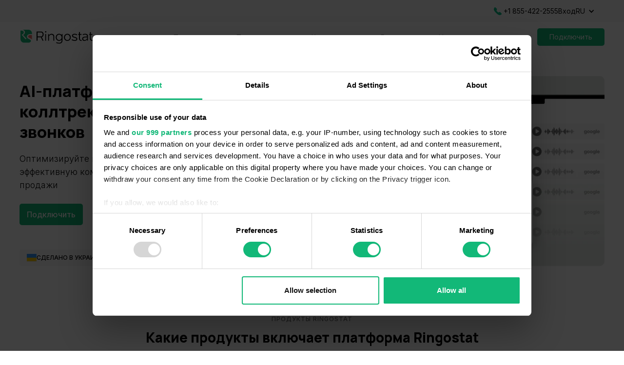

--- FILE ---
content_type: text/html; charset=UTF-8
request_url: https://ringostat.com/ru/?utm_source=omelyanenko&utm_medium=badge&utm_campaign=promo
body_size: 23094
content:
<!DOCTYPE html><!-- Last Published: Thu Oct 30 2025 10:15:23 GMT+0000 (Coordinated Universal Time) --><html data-wf-domain="technical-2.ringostat.com" data-wf-page="63f87fa13cad19eae03da1aa" data-wf-site="62333b476f74ed759e5abcc4"><head><meta charset="utf-8"/><title>Платформа Ringostat | IP-телефония, Call Tracking и Callback для бизнеса от Рингостат</title><meta content="Подключайте максимально удобную бизнес-телефонию и инструменты аналитики от Ringostat. Повышайте эффективность коммуникации с клиентами и рентабельность инвестиций в маркетинг." name="description"/><meta content="Платформа Ringostat | IP-телефония, Call Tracking и Callback для бизнеса от Рингостат" property="og:title"/><meta content="Подключайте максимально удобную бизнес-телефонию и инструменты аналитики от Ringostat. Повышайте эффективность коммуникации с клиентами и рентабельность инвестиций в маркетинг." property="og:description"/><meta content="https://cdn.prod.website-files.com/62333b476f74ed759e5abcc4/64ec7f35e801c89308a5cb73_kz-og-homepage.png" property="og:image"/><meta content="Платформа Ringostat | IP-телефония, Call Tracking и Callback для бизнеса от Рингостат" property="twitter:title"/><meta content="Подключайте максимально удобную бизнес-телефонию и инструменты аналитики от Ringostat. Повышайте эффективность коммуникации с клиентами и рентабельность инвестиций в маркетинг." property="twitter:description"/><meta content="https://cdn.prod.website-files.com/62333b476f74ed759e5abcc4/64ec7f35e801c89308a5cb73_kz-og-homepage.png" property="twitter:image"/><meta property="og:type" content="website"/><meta content="summary_large_image" name="twitter:card"/><meta content="width=device-width, initial-scale=1" name="viewport"/><link href="/webflow/597b86d756ce89c1240bc0a306a7cd67/css/ringostat-com-test.webflow.shared.165ffe2b1.min.css" rel="stylesheet" type="text/css"/><link href="https://fonts.googleapis.com" rel="preconnect"/><link href="https://fonts.gstatic.com" rel="preconnect" crossorigin="anonymous"/><script src="/webflow/597b86d756ce89c1240bc0a306a7cd67/js/webfont.js" type="text/javascript"></script><script type="text/javascript">WebFont.load({  google: {    families: ["Mulish:200,300,regular,500,600,700,800,900,200italic,300italic,italic,500italic,600italic,700italic,800italic,900italic:cyrillic,cyrillic-ext,latin,latin-ext","Manrope:200,300,regular,500,600,700,800:cyrillic,cyrillic-ext,latin,latin-ext","Inter:100,200,300,regular,500,600,700,800,900:cyrillic,cyrillic-ext,latin,latin-ext"]  }});</script><script type="text/javascript">!function(o,c){var n=c.documentElement,t=" w-mod-";n.className+=t+"js",("ontouchstart"in o||o.DocumentTouch&&c instanceof DocumentTouch)&&(n.className+=t+"touch")}(window,document);</script><link href="https://cdn.prod.website-files.com/62333b476f74ed759e5abcc4/6242eeda26f59d47d95d62d0_Favicon.png" rel="shortcut icon" type="image/x-icon"/><link href="https://cdn.prod.website-files.com/62333b476f74ed759e5abcc4/6242ef18d0b23f230b877c22_Webclip.png" rel="apple-touch-icon"/><!-- Google Tag Manager -->
<script>(function(w,d,s,l,i){w[l]=w[l]||[];w[l].push({'gtm.start':
new Date().getTime(),event:'gtm.js'});var f=d.getElementsByTagName(s)[0],
j=d.createElement(s),dl=l!='dataLayer'?'&l='+l:'';j.async=true;j.src=
'https://www.googletagmanager.com/gtm.js?id='+i+dl;f.parentNode.insertBefore(j,f);
})(window,document,'script','dataLayer','GTM-W3DCH5');</script>
<!-- End Google Tag Manager -->
<!--default--> 
<link rel="alternate" hreflang="x-default" href="https://ringostat.com/" /> 

<!--ringostat.com--> 
<link rel="alternate" hreflang="en" href="https://ringostat.com/" /> 
<link rel="alternate" hreflang="ru" href="https://ringostat.com/ru/" /> 
<link rel="alternate" hreflang="uk-UA" href="https://ringostat.com/uk/" /> 
<link rel="alternate" hreflang="pl-PL" href="https://ringostat.com/pl/" /> 
<link rel="alternate" hreflang="bg" href="https://ringostat.com/bg/" />

<link rel="canonical" href="https://ringostat.com/ru/"></head><body><div class="html-lang w-embed"><html lang="ru"></div><div class="navbar"><div class="nav-line-parent"><div class="w-layout-blockcontainer basic-container w-container"><div class="top-navbar"><div class="phone-div"><img src="/webflow/597b86d756ce89c1240bc0a306a7cd67/images/651d573db2c50414f97c533d_phone-icon.svg" loading="lazy" alt="phone-icon" class="image-462"/><a href="tel:+18554222555" class="phone-link">+1 (855) 422-25-55</a></div><a title="Вход" href="https://app.ringostat.com/ru/login/" class="login-link">Вход</a><div data-hover="true" data-delay="0" class="lang-dropdown w-dropdown"><div class="lang-chooser w-dropdown-toggle"><div class="icon-3 w-icon-dropdown-toggle"></div><div>RU</div></div><nav class="lang-dropdown-list w-dropdown-list"><a href="/" class="dropdown-link-5 w-dropdown-link">English</a><a href="/uk/" class="dropdown-link-5 w-dropdown-link">Українська</a><a href="/pl/" class="dropdown-link-5 w-dropdown-link">Polski</a><a href="/bg/" class="dropdown-link-5 w-dropdown-link">Български</a><a href="/ru/" class="dropdown-link-5 w-dropdown-link">Русский</a></nav></div></div></div></div><div data-animation="default" data-collapse="medium" data-duration="400" data-easing="ease" data-easing2="ease" role="banner" class="main-navbar w-nav"><div class="navbar-container w-container"><div class="burger-menu w-nav-button"><div data-w-id="49d65b4f-d2d0-14fb-ca75-0e710fbbda64" class="burger-btn"><div data-w-id="49d65b4f-d2d0-14fb-ca75-0e710fbbda65" class="menu-bar"></div><div data-w-id="49d65b4f-d2d0-14fb-ca75-0e710fbbda66" class="menu-bar"></div><div data-w-id="49d65b4f-d2d0-14fb-ca75-0e710fbbda67" class="menu-bar"></div></div></div><div class="navbar-parent"><a href="/ru/" class="navbar-logo w-nav-brand"><img src="/webflow/597b86d756ce89c1240bc0a306a7cd67/images/6401b40edb92db431d6ecca9_ringostat-logo.svg" loading="lazy" alt="ringostat-logo"/></a><div class="navmenu-parent"><nav role="navigation" class="navmenu w-nav-menu"><div class="scroll-wrapper"><div data-hover="false" data-delay="0" data-w-id="49d65b4f-d2d0-14fb-ca75-0e710fbbda6e" class="navlink-drop w-dropdown"><div class="main-navlink w-dropdown-toggle"><div class="d-icon w-icon-dropdown-toggle"></div><div>Продукты</div></div><nav class="dropdown-wrapper w-dropdown-list"><div class="nav-sub-category-parent"><div class="sub-category-div1"><div class="w-layout-grid nav-products-grid"><div id="w-node-_49d65b4f-d2d0-14fb-ca75-0e710fbbda77-0fbbda47" class="div-block-1003"><div class="accordion-item-2"><div class="accordion-item-trigger"><div class="text-block-508">Коммуникация</div><div class="navbar-icon w-embed"><svg xmlns="http://www.w3.org/2000/svg" viewBox="0 -960 960 960" width="100%"><path d="M440-440H200v-80h240v-240h80v240h240v80H520v240h-80v-240Z" fill="currentcolor"/></svg></div></div><div class="accordion-item-content"><a title="Виртуальная АТС" href="/ru/virtual-pbx/" class="nav-block w-inline-block"><img src="/webflow/597b86d756ce89c1240bc0a306a7cd67/images/651d67f18622a22943beb8cf_business-phone-icon.svg" loading="lazy" alt="business-phone" class="nb-icon"/><div>Виртуальная АТС</div></a><a title="Функции" href="/ru/business-phone-features/" class="nav-block w-inline-block"><img src="/webflow/597b86d756ce89c1240bc0a306a7cd67/images/651d6805ba36ea46aeb02fb5_features-icon.svg" loading="lazy" alt="features" class="nb-icon"/><div>Функции</div></a><a title="Приложение" href="/ru/smart-phone/" class="nav-block w-inline-block"><img src="/webflow/597b86d756ce89c1240bc0a306a7cd67/images/651d6811afbfcbafe10b4703_app-icon.svg" loading="lazy" alt="application" class="nb-icon"/><div>Приложение</div></a><a title="Загрузка" href="/ru/download/" class="nav-block w-inline-block"><img src="/webflow/597b86d756ce89c1240bc0a306a7cd67/images/651d6822355786a447a2d69e_download-icon.svg" loading="lazy" alt="download" class="nb-icon"/><div>Загрузка</div></a><a title="Виджет Callback" href="/ru/callback/" class="nav-block w-inline-block"><img src="/webflow/597b86d756ce89c1240bc0a306a7cd67/images/651d6850afbfcbafe10b8d5e_callback-icon.svg" loading="lazy" alt="callback" class="nb-icon"/><div>Виджет Callback</div></a><a title="Колл-центр" href="/ru/call-center-solution/" class="nav-block w-inline-block"><img src="/webflow/597b86d756ce89c1240bc0a306a7cd67/images/651d6843d9e77cd4f8a34153_call-center-icon.svg" loading="lazy" alt="call-center" class="nb-icon"/><div>Колл-центр</div></a><a title="Online Chat" href="/ru/online-chat/" class="nav-block w-inline-block"><img src="/webflow/597b86d756ce89c1240bc0a306a7cd67/images/667bc4695ce2a262f3345271_transcription.svg" loading="lazy" alt="call-center" class="nb-icon"/><div>Online Chat</div></a></div></div></div><div id="w-node-_49d65b4f-d2d0-14fb-ca75-0e710fbbda96-0fbbda47" class="div-block-1003"><div class="accordion-item-2"><div class="accordion-item-trigger"><div class="w-layout-vflex navbar-ai"><div class="text-block-508">Ringostat AI</div><div class="badge-ai"><div>New</div></div></div><div class="navbar-icon w-embed"><svg xmlns="http://www.w3.org/2000/svg" viewBox="0 -960 960 960" width="100%"><path d="M440-440H200v-80h240v-240h80v240h240v80H520v240h-80v-240Z" fill="currentcolor"/></svg></div></div><div class="accordion-item-content"><a title="Речевая аналитика с AI" href="/ru/ai/" class="nav-block w-inline-block"><img src="/webflow/597b86d756ce89c1240bc0a306a7cd67/images/651d68365cc43ebdefad24cf_ai-icon.svg" loading="lazy" alt="ringostat-ai" class="nb-icon"/><div>Речевая аналитика с AI</div></a><a title="Транскрибация звонков" href="/ru/ai-transcription/" class="nav-block w-inline-block"><img src="/webflow/597b86d756ce89c1240bc0a306a7cd67/images/667bc4695ce2a262f3345271_transcription.svg" loading="lazy" alt="ringostat-ai" class="nb-icon"/><div>Транскрибация звонков</div></a><a title="AI Рекомендации" href="/ru/ai-recommendations/" class="nav-block w-inline-block"><img src="/webflow/597b86d756ce89c1240bc0a306a7cd67/images/667bc4b27eb65b6dfad8a931_recommendations.svg" loading="lazy" alt="ringostat-ai" class="nb-icon"/><div>AI Рекомендации</div></a><a title="AI Супервайзер" href="/ru/ai-supervisor/" class="nav-block w-inline-block"><img src="/webflow/597b86d756ce89c1240bc0a306a7cd67/images/651d81ca410078fb8e561e38_affiliate-icon.svg" loading="lazy" alt="ringostat-ai" class="nb-icon"/><div>AI Супервайзер</div></a></div></div></div><div id="w-node-_49d65b4f-d2d0-14fb-ca75-0e710fbbdaa1-0fbbda47" class="div-block-1003"><div class="accordion-item-2"><div class="accordion-item-trigger"><div class="text-block-508">Анализ</div><div class="navbar-icon w-embed"><svg xmlns="http://www.w3.org/2000/svg" viewBox="0 -960 960 960" width="100%"><path d="M440-440H200v-80h240v-240h80v240h240v80H520v240h-80v-240Z" fill="currentcolor"/></svg></div></div><div class="accordion-item-content"><a title="Аналитика" href="/ru/analytics/" class="nav-block w-inline-block"><img src="/webflow/597b86d756ce89c1240bc0a306a7cd67/images/651d685ad45bdee4579ddf69_analytics-icon.svg" loading="lazy" alt="ringostat-analytics" class="nb-icon"/><div>Аналитика</div></a><a title="Коллтрекинг" href="/ru/calltracking/" class="nav-block w-inline-block"><img src="/webflow/597b86d756ce89c1240bc0a306a7cd67/images/651d686c7dc77996c13415ab_calltracking-icon.svg" loading="lazy" alt="call-tracking" class="nb-icon"/><div>Коллтрекинг</div></a><a title="Сквозная аналитика" href="/ru/end-to-end-analytics/" class="nav-block w-inline-block"><img src="/webflow/597b86d756ce89c1240bc0a306a7cd67/images/651d687ad8a9f20b3800f27c_e2e-icon.svg" loading="lazy" alt="end-to-end-analytic" class="nb-icon"/><div>Сквозная аналитика</div></a></div></div></div><div id="w-node-_49d65b4f-d2d0-14fb-ca75-0e710fbbdab4-0fbbda47" class="div-block-1003"><div class="accordion-item-2"><div class="accordion-item-trigger"><div class="text-block-508">Индустрия</div><div class="navbar-icon w-embed"><svg xmlns="http://www.w3.org/2000/svg" viewBox="0 -960 960 960" width="100%"><path d="M440-440H200v-80h240v-240h80v240h240v80H520v240h-80v-240Z" fill="currentcolor"/></svg></div></div><div class="accordion-item-content"><a title="Недвижимость" href="/ru/realestate/" class="nav-block w-inline-block"><img src="/webflow/597b86d756ce89c1240bc0a306a7cd67/images/651d6886c96bc896d8029285_realestate-icon.svg" loading="lazy" alt="real-estate" class="nb-icon"/><div>Недвижимость</div></a><a title="Автобизнес" href="/ru/automotive/" class="nav-block w-inline-block"><img src="/webflow/597b86d756ce89c1240bc0a306a7cd67/images/651d68914407782160125983_automotive-icon.svg" loading="lazy" alt="automotive" class="nb-icon"/><div>Автобизнес</div></a><a title="Медицина" href="/ru/healthcare/" class="nav-block w-inline-block"><img src="/webflow/597b86d756ce89c1240bc0a306a7cd67/images/651d68a166f052ea15f139b6_healthcare-icon.svg" loading="lazy" alt="healthcare" class="nb-icon"/><div>Медицина</div></a><a title="Интернет-магазины" href="/ru/e-commerce/" class="nav-block w-inline-block"><img src="/webflow/597b86d756ce89c1240bc0a306a7cd67/images/651d68d8af133567cd8f9812_ecommerce-icon.svg" loading="lazy" alt="ecommerce" class="nb-icon"/><div>Интернет-магазины</div></a><a title="Образование" href="/ru/education/" class="nav-block w-inline-block"><img src="/webflow/597b86d756ce89c1240bc0a306a7cd67/images/651d68ead9e77cd4f8a3dff5_benefits-icon.svg" loading="lazy" alt="benefits" class="nb-icon"/><div>Образование</div></a></div></div></div></div></div><div class="why-ringostat-div"><div class="div-block-1003"><div class="accordion-item-2 transparent"><div class="accordion-item-trigger"><div class="text-block-508">Почему Ringostat</div><div class="navbar-icon w-embed"><svg xmlns="http://www.w3.org/2000/svg" viewBox="0 -960 960 960" width="100%"><path d="M440-440H200v-80h240v-240h80v240h240v80H520v240h-80v-240Z" fill="currentcolor"/></svg></div></div><div class="accordion-item-content"><a title="Преимущества" href="/ru/benefits/" class="nav-block w-inline-block"><img src="/webflow/597b86d756ce89c1240bc0a306a7cd67/images/651d68ead9e77cd4f8a3dff5_benefits-icon.svg" loading="lazy" alt="benefits" class="nb-icon"/><div>Преимущества</div></a><a title="Отзывы" href="/ru/about/" class="nav-block w-inline-block"><img src="/webflow/597b86d756ce89c1240bc0a306a7cd67/images/651d68f8912ce39a76da3288_testimonials-icon.svg" loading="lazy" alt="testimonials" class="nb-icon"/><div>Отзывы</div></a><a title="Кейсы" href="https://blog.ringostat.com/ru/category/cases-ru/" target="_blank" class="nav-block w-inline-block"><img src="/webflow/597b86d756ce89c1240bc0a306a7cd67/images/651d6911405d521348b5e685_case-studies-icon.svg" loading="lazy" alt="case-studies" class="nb-icon"/><div>Кейсы</div></a><a title="Безопасность" href="/ru/info-security/" class="nav-block w-inline-block"><img src="/webflow/597b86d756ce89c1240bc0a306a7cd67/images/6818749280ee0723a4872b11_info-security-icon.svg" loading="lazy" alt="info-security" class="nb-icon"/><div>Безопасность</div></a></div></div></div></div></div></nav></div><div data-hover="false" data-delay="0" data-w-id="49d65b4f-d2d0-14fb-ca75-0e710fbbdadf" class="navlink-drop w-dropdown"><div class="main-navlink w-dropdown-toggle"><div class="d-icon w-icon-dropdown-toggle"></div><div>Партнерство</div></div><nav class="dropdown-wrapper w-dropdown-list"><div class="nav-sub-category-parent partnership"><div class="div-block-1001-copy"><div class="div-block-1003"><div class="accordion-item-2"><div class="accordion-item-trigger"><div class="text-block-508">Партнерство</div><div class="navbar-icon w-embed"><svg xmlns="http://www.w3.org/2000/svg" viewBox="0 -960 960 960" width="100%"><path d="M440-440H200v-80h240v-240h80v240h240v80H520v240h-80v-240Z" fill="currentcolor"/></svg></div></div><div class="accordion-item-content"><a title="Digital агентства" href="/ru/agencies/" class="nav-block w-inline-block"><img src="/webflow/597b86d756ce89c1240bc0a306a7cd67/images/651d81af5cc43ebdefca2b6b_digital-agencies-icon.svg" loading="lazy" alt="digital-agencies" class="nb-icon"/><div>Digital агентства</div></a><a title="Интеграторы CRM" href="/ru/integrators/" class="nav-block w-inline-block"><img src="/webflow/597b86d756ce89c1240bc0a306a7cd67/images/651d81e3b910457b42619b6e_code-icon.svg" loading="lazy" alt="crm-integrators" class="nb-icon"/><div>Интеграторы CRM</div></a><a title="Реферальная программа" href="/ru/affiliate-program/" class="nav-block w-inline-block"><img src="/webflow/597b86d756ce89c1240bc0a306a7cd67/images/651d81ca410078fb8e561e38_affiliate-icon.svg" loading="lazy" alt="affiliate-program" class="nb-icon"/><div>Реферальная программа</div></a></div></div></div></div><div class="why-ringostat-div _50p"><div class="div-block-1003"><div class="accordion-item-2 transparent"><div class="accordion-item-trigger"><div class="text-block-508">Почему Ringostat</div><div class="navbar-icon w-embed"><svg xmlns="http://www.w3.org/2000/svg" viewBox="0 -960 960 960" width="100%"><path d="M440-440H200v-80h240v-240h80v240h240v80H520v240h-80v-240Z" fill="currentcolor"/></svg></div></div><div class="accordion-item-content"><a title="Преимущества" href="/ru/benefits/" class="nav-block w-inline-block"><img src="/webflow/597b86d756ce89c1240bc0a306a7cd67/images/651d68ead9e77cd4f8a3dff5_benefits-icon.svg" loading="lazy" alt="benefits" class="nb-icon"/><div>Преимущества</div></a><a title="Отзывы" href="/ru/about/" class="nav-block w-inline-block"><img src="/webflow/597b86d756ce89c1240bc0a306a7cd67/images/651d68f8912ce39a76da3288_testimonials-icon.svg" loading="lazy" alt="testimonials" class="nb-icon"/><div>Отзывы</div></a><a title="Кейсы" href="https://blog.ringostat.com/ru/category/cases-ru/" target="_blank" class="nav-block w-inline-block"><img src="/webflow/597b86d756ce89c1240bc0a306a7cd67/images/651d6911405d521348b5e685_case-studies-icon.svg" loading="lazy" alt="case-studies" class="nb-icon"/><div>Кейсы</div></a><a title="Безопасность" href="/ru/info-security/" class="nav-block w-inline-block"><img src="/webflow/597b86d756ce89c1240bc0a306a7cd67/images/6818749280ee0723a4872b11_info-security-icon.svg" loading="lazy" alt="info-security" class="nb-icon"/><div>Безопасность</div></a></div></div></div></div></div></nav></div><div data-hover="false" data-delay="0" data-w-id="49d65b4f-d2d0-14fb-ca75-0e710fbbdb0e" class="navlink-drop w-dropdown"><div class="main-navlink w-dropdown-toggle"><div class="d-icon w-icon-dropdown-toggle"></div><div>Интеграции</div></div><nav class="dropdown-wrapper w-dropdown-list"><div class="nav-sub-category-parent"><div class="integration-drop-1"><div class="div-block-1003"><div class="accordion-item-2"><div class="accordion-item-trigger"><div class="text-block-508">Интеграции</div><div class="navbar-icon w-embed"><svg xmlns="http://www.w3.org/2000/svg" viewBox="0 -960 960 960" width="100%"><path d="M440-440H200v-80h240v-240h80v240h240v80H520v240h-80v-240Z" fill="currentcolor"/></svg></div></div><div class="accordion-item-content"><a title="Преимущества" href="/ru/benefits/" class="nav-block w-inline-block"><img src="/webflow/597b86d756ce89c1240bc0a306a7cd67/images/651d68ead9e77cd4f8a3dff5_benefits-icon.svg" loading="lazy" alt="benefits" class="nb-icon"/><div>Преимущества</div></a><a title="Все интеграции" href="/ru/integrations/#all" class="nav-block w-inline-block"><img src="/webflow/597b86d756ce89c1240bc0a306a7cd67/images/651d81e3b910457b42619b6e_code-icon.svg" loading="lazy" alt="integrations" class="nb-icon"/><div>Все интеграции</div></a></div></div></div></div><div class="integration-drop-2"><div class="w-layout-grid nav-integration-grid"><div class="div-block-1003"><div class="accordion-item-2 transparent"><div class="accordion-item-trigger"><div class="text-block-508">CRM</div><div class="navbar-icon w-embed"><svg xmlns="http://www.w3.org/2000/svg" viewBox="0 -960 960 960" width="100%"><path d="M440-440H200v-80h240v-240h80v240h240v80H520v240h-80v-240Z" fill="currentcolor"/></svg></div></div><div class="accordion-item-content"><a title="Hubspot" href="/ru/integrations/crm/#hubspot" class="nav-block w-inline-block"><img src="/webflow/597b86d756ce89c1240bc0a306a7cd67/images/62f0fb844db2ed111bf4fd5a_uk-hubspot.svg" loading="lazy" alt="hubspot" class="integr-icon"/><div>Hubspot</div></a><a title="Salesforce" href="/ru/integrations/crm/#salesforce" class="nav-block w-inline-block"><img src="/webflow/597b86d756ce89c1240bc0a306a7cd67/images/62f0fb78d05b79e6681bd4e0_salesforce.svg" loading="lazy" alt="salesforce" class="integr-icon"/><div>Salesforce</div></a><a title="Zoho" href="/ru/integrations/crm/#zoho-crm" class="nav-block w-inline-block"><img src="/webflow/597b86d756ce89c1240bc0a306a7cd67/images/651d865f241b047d53647fa6_zoho-crm.svg" loading="lazy" alt="zoho-crm" class="integr-icon"/><div>Zoho</div></a></div></div></div><div class="div-block-1003"><div class="accordion-item-2 transparent"><div class="accordion-item-trigger"><div class="text-block-508">Аналитика</div><div class="navbar-icon w-embed"><svg xmlns="http://www.w3.org/2000/svg" viewBox="0 -960 960 960" width="100%"><path d="M440-440H200v-80h240v-240h80v240h240v80H520v240h-80v-240Z" fill="currentcolor"/></svg></div></div><div class="accordion-item-content"><a title="Google Analytics" href="/ru/integrations/systems-of-analytics/#google-analytics" class="nav-block w-inline-block"><img src="/webflow/597b86d756ce89c1240bc0a306a7cd67/images/651d86705a034c4df4cd74fa_google-analytic.svg" loading="lazy" alt="google-analytic" class="integr-icon"/><div>Google Analytics</div></a><a title="Facebook Pixel" href="/ru/integrations/systems-of-analytics/#facebook-pixel" class="nav-block w-inline-block"><img src="/webflow/597b86d756ce89c1240bc0a306a7cd67/images/651d8688d7edb352cd0e930d_facebook-pixel.svg" loading="lazy" alt="facebook-pixel" class="integr-icon"/><div>Facebook Pixel</div></a><a title="Owox" href="/ru/integrations/systems-of-analytics/#owox-bi" class="nav-block w-inline-block"><img src="/webflow/597b86d756ce89c1240bc0a306a7cd67/images/6515544b63d1be2ad5dced08_owoxbi-ico.svg" loading="lazy" alt="owox" class="integr-icon"/><div>Owox</div></a></div></div></div><div class="div-block-1003"><div class="accordion-item-2 transparent"><div class="accordion-item-trigger"><div class="text-block-508">Реклама</div><div class="navbar-icon w-embed"><svg xmlns="http://www.w3.org/2000/svg" viewBox="0 -960 960 960" width="100%"><path d="M440-440H200v-80h240v-240h80v240h240v80H520v240h-80v-240Z" fill="currentcolor"/></svg></div></div><div class="accordion-item-content"><a title="Google Ads" href="/ru/integrations/advertising-account/#google-ads" class="nav-block w-inline-block"><img src="/webflow/597b86d756ce89c1240bc0a306a7cd67/images/651d867b84b1b048586c9518_google-ads.svg" loading="lazy" alt="google-ads" class="integr-icon"/><div>Google Ads</div></a><a title="Facebook" href="/ru/integrations/advertising-account/#facebook" class="nav-block w-inline-block"><img src="/webflow/597b86d756ce89c1240bc0a306a7cd67/images/62f0fc355cac0a4f2e8a9011_uk-facebook.svg" loading="lazy" alt="facebook" class="integr-icon"/><div>Facebook</div></a><a title="Instagram" href="/ru/integrations/advertising-account/#instagram" class="nav-block w-inline-block"><img src="/webflow/597b86d756ce89c1240bc0a306a7cd67/images/62f0fc40d05b79412a1be227_uk-instagram.svg" loading="lazy" alt="instagram" class="integr-icon"/><div>Instagram</div></a></div></div></div><div class="div-block-1003"><div class="accordion-item-2 transparent"><div class="accordion-item-trigger"><div class="text-block-508">Мессенджеры</div><div class="navbar-icon w-embed"><svg xmlns="http://www.w3.org/2000/svg" viewBox="0 -960 960 960" width="100%"><path d="M440-440H200v-80h240v-240h80v240h240v80H520v240h-80v-240Z" fill="currentcolor"/></svg></div></div><div class="accordion-item-content"><a title="Messenger" href="/ru/integrations/messages-sending/#messenger" class="nav-block w-inline-block"><img src="/webflow/597b86d756ce89c1240bc0a306a7cd67/images/62f0fc4b37f05d901af5663e_uk-messenger.svg" loading="lazy" alt="messenger" class="integr-icon"/><div>Messenger</div></a><a title="Telegram" href="/ru/integrations/messages-sending/#telegram" class="nav-block w-inline-block"><img src="/webflow/597b86d756ce89c1240bc0a306a7cd67/images/65155440727272a83616df8d_telegram-ico.svg" loading="lazy" alt="telegram" class="integr-icon"/><div>Telegram</div></a><a title="Viber" href="/ru/integrations/messages-sending/#viber" class="nav-block w-inline-block"><img src="/webflow/597b86d756ce89c1240bc0a306a7cd67/images/62f0fc581ea8fab9e0b1464f_uk-viber.svg" loading="lazy" alt="viber" class="integr-icon"/><div>Viber</div></a></div></div></div></div><a title="Все 30+ интеграций" href="/ru/integrations/#all" class="div-block-1006 w-inline-block"><div class="text-block-508">Все 30+ интеграций</div><div class="b-divider"><img src="/webflow/597b86d756ce89c1240bc0a306a7cd67/images/651dac66efd51af3e6183067_arrov-icon.svg" loading="lazy" alt="" class="image-463"/></div></a></div></div></nav></div><div data-hover="false" data-delay="0" data-w-id="49d65b4f-d2d0-14fb-ca75-0e710fbbdb79" class="navlink-drop w-dropdown"><div class="main-navlink w-dropdown-toggle"><div class="d-icon w-icon-dropdown-toggle"></div><div>Ресурсы</div></div><nav class="dropdown-wrapper w-dropdown-list"><div class="nav-sub-category-parent resources"><div class="resources-div-1"><div class="w-layout-grid nav-resources-grid"><div id="w-node-_49d65b4f-d2d0-14fb-ca75-0e710fbbdb82-0fbbda47" class="div-block-1003"><div class="accordion-item-2"><div class="accordion-item-trigger"><div class="text-block-508">Поддержка</div><div class="navbar-icon w-embed"><svg xmlns="http://www.w3.org/2000/svg" viewBox="0 -960 960 960" width="100%"><path d="M440-440H200v-80h240v-240h80v240h240v80H520v240h-80v-240Z" fill="currentcolor"/></svg></div></div><div class="accordion-item-content"><a title="База знаний" href="https://help.ringostat.com/ru/" target="_blank" class="nav-block w-inline-block"><img src="/webflow/597b86d756ce89c1240bc0a306a7cd67/images/651d81af5cc43ebdefca2b6b_digital-agencies-icon.svg" loading="lazy" alt="knowledge-base" class="nb-icon"/><div>База знаний</div></a><a title="API и Webhooks" href="https://help.ringostat.com/ru/articles/6306981-%D0%BA%D0%B0%D0%BA-%D0%BD%D0%B0%D1%81%D1%82%D1%80%D0%BE%D0%B8%D1%82%D1%8C-%D0%B8%D0%BD%D1%82%D0%B5%D0%B3%D1%80%D0%B0%D1%86%D0%B8%D1%8E-%D1%81-%D0%B2%D0%B0%D1%88%D0%B5%D0%B9-%D1%81%D0%B8%D1%81%D1%82%D0%B5%D0%BC%D0%BE%D0%B9-%D1%87%D0%B5%D1%80%D0%B5%D0%B7-ringostat-api" target="_blank" class="nav-block w-inline-block"><img src="/webflow/597b86d756ce89c1240bc0a306a7cd67/images/651d81e3b910457b42619b6e_code-icon.svg" loading="lazy" alt="api-webhooks" class="nb-icon"/><div>API и Webhooks</div></a><a title="Программа лояльности" href="/ru/loyalty-program/" class="nav-block w-inline-block"><img src="/webflow/597b86d756ce89c1240bc0a306a7cd67/images/651d81ca410078fb8e561e38_affiliate-icon.svg" loading="lazy" alt="loyalty-program" class="nb-icon"/><div>Программа лояльности</div></a><a title="Обратиться в поддержку" href="/ru/#chat_link/" target="_blank" class="nav-block w-inline-block"><img src="/webflow/597b86d756ce89c1240bc0a306a7cd67/images/651d6843d9e77cd4f8a34153_call-center-icon.svg" loading="lazy" alt="support" class="nb-icon"/><div>Обратиться в поддержку</div></a></div></div></div><div id="w-node-_49d65b4f-d2d0-14fb-ca75-0e710fbbdb99-0fbbda47" class="div-block-1003"><div class="accordion-item-2"><div class="accordion-item-trigger"><div class="text-block-508">Контент</div><div class="navbar-icon w-embed"><svg xmlns="http://www.w3.org/2000/svg" viewBox="0 -960 960 960" width="100%"><path d="M440-440H200v-80h240v-240h80v240h240v80H520v240h-80v-240Z" fill="currentcolor"/></svg></div></div><div class="accordion-item-content"><a title="Блог" href="https://blog.ringostat.com/ru/" target="_blank" class="nav-block w-inline-block"><img src="/webflow/597b86d756ce89c1240bc0a306a7cd67/images/651d6925e68dc58cf3f260a1_blog-icon.svg" loading="lazy" alt="ringostat-blog" class="nb-icon"/><div>Блог</div></a><a title="СМИ про нас" href="/ru/press/" class="nav-block w-inline-block"><img src="/webflow/597b86d756ce89c1240bc0a306a7cd67/images/651d89a0c45e9e3176d16d19_press.svg" loading="lazy" alt="press-about-ringostat" class="nb-icon"/><div>СМИ про нас</div></a><a title="Вебинары" href="/ru/webinars/" class="nav-block w-inline-block"><img src="/webflow/597b86d756ce89c1240bc0a306a7cd67/images/65faa5498575374f7dfd1b67_play.icon.svg" loading="lazy" alt="press-about-ringostat" class="nb-icon"/><div>Вебинары</div></a></div></div></div></div></div><div class="why-ringostat-div _30p"><div class="div-block-1003"><div class="accordion-item-2 transparent"><div id="q1" class="accordion-item-trigger"><div class="text-block-508">Почему Ringostat</div><div class="navbar-icon w-embed"><svg xmlns="http://www.w3.org/2000/svg" viewBox="0 -960 960 960" width="100%"><path d="M440-440H200v-80h240v-240h80v240h240v80H520v240h-80v-240Z" fill="currentcolor"/></svg></div></div><div class="accordion-item-content"><a title="Преимущества" href="/ru/benefits/" class="nav-block w-inline-block"><img src="/webflow/597b86d756ce89c1240bc0a306a7cd67/images/651d68ead9e77cd4f8a3dff5_benefits-icon.svg" loading="lazy" alt="ringostat-benefits" class="nb-icon"/><div>Преимущества</div></a><a title="Отзывы" href="/ru/about/" class="nav-block w-inline-block"><img src="/webflow/597b86d756ce89c1240bc0a306a7cd67/images/651d68f8912ce39a76da3288_testimonials-icon.svg" loading="lazy" alt="testimonials" class="nb-icon"/><div>Отзывы</div></a><a title="Кейсы" href="https://blog.ringostat.com/ru/category/cases-ru/" target="_blank" class="nav-block w-inline-block"><img src="/webflow/597b86d756ce89c1240bc0a306a7cd67/images/651d6911405d521348b5e685_case-studies-icon.svg" loading="lazy" alt="case-studies" class="nb-icon"/><div>Кейсы</div></a><a title="Безопасность" href="/ru/info-security/" class="nav-block w-inline-block"><img src="/webflow/597b86d756ce89c1240bc0a306a7cd67/images/6818749280ee0723a4872b11_info-security-icon.svg" loading="lazy" alt="info-security" class="nb-icon"/><div>Безопасность</div></a></div></div></div></div></div></nav></div><a title="Цены" href="/ru/pricing/" class="main-navlink padding w-nav-link">Цены</a></div></nav></div><div class="navbar-btn-wrapper"><a href="https://app.ringostat.com/ru/registration/" class="navbar-btn w-button">Подключить</a></div><a href="https://app.ringostat.com/ru/registration/" class="mobile-btn w-button">Подключить</a></div></div></div></div><div data-w-id="c1454176-0fa1-5648-75e6-8170ef508108" class="hero-section"><div class="basic-container w-container"><div class="w-layout-grid basic-hero-grid"><div id="w-node-_9afd3f28-df99-1128-3ea6-f166defdacdb-e03da1aa" class="h-content-div"><h1 class="heading-h1">AI-платформа телефонии, коллтрекинга и аналитики звонков</h1><div class="div-block-127"><div class="hero-pg">Оптимизируйте маркетинг, стройте эффективную коммуникацию и увеличивайте продажи</div></div><div class="h-btn-holder"><a href="https://app.ringostat.com/ru/registration/" class="primary-btn w-button">Подключить</a></div><div class="ua-badge"><div class="div-block-130"><img src="/webflow/597b86d756ce89c1240bc0a306a7cd67/images/64e4b0e626f4aca4c0158ddf_ukraine.svg" loading="lazy" alt="" class="ua-flag"/><div class="text-block-106">сделано в украине</div></div></div></div><div id="w-node-_7beab7ac-d20c-57c4-dac0-0e3f3cc6e1f7-e03da1aa" class="hero-holder"><img class="hover-image" src="https://cdn.prod.website-files.com/62333b476f74ed759e5abcc4/65bb9294e129d269cdacdaf5_ru-homepage-hero.webp" alt="платформа колтрекинга Ringostat" style="-webkit-transform:translate3d(0, 0, 0) scale3d(1, 1, 1) rotateX(0) rotateY(0) rotateZ(0) skew(0, 0);-moz-transform:translate3d(0, 0, 0) scale3d(1, 1, 1) rotateX(0) rotateY(0) rotateZ(0) skew(0, 0);-ms-transform:translate3d(0, 0, 0) scale3d(1, 1, 1) rotateX(0) rotateY(0) rotateZ(0) skew(0, 0);transform:translate3d(0, 0, 0) scale3d(1, 1, 1) rotateX(0) rotateY(0) rotateZ(0) skew(0, 0)" sizes="(max-width: 767px) 100vw, (max-width: 991px) 728px, 939.9921875px" data-w-id="7beab7ac-d20c-57c4-dac0-0e3f3cc6e1f8" srcset="https://cdn.prod.website-files.com/62333b476f74ed759e5abcc4/65bb9294e129d269cdacdaf5_ru-homepage-hero-p-500.webp 500w, https://cdn.prod.website-files.com/62333b476f74ed759e5abcc4/65bb9294e129d269cdacdaf5_ru-homepage-hero-p-800.webp 800w, https://cdn.prod.website-files.com/62333b476f74ed759e5abcc4/65bb9294e129d269cdacdaf5_ru-homepage-hero.webp 988w"/></div></div></div></div><div class="basic-section"><div class="basic-container w-container"><div class="content-holder"><div class="breadcrumb">продукты ringostat</div><h2 class="heading-h2">Какие продукты включает платформа Ringostat</h2><p class="description-pg">Продукты Ringostat охватывают три основных направления — коммуникации, продажи и аналитику, образуя единую экосистему. Каждый продукт можно использовать отдельно, но максимальный результат дает именно их связка.</p></div><div class="w-layout-grid product-grid"><a data-w-id="be894eb8-8125-8980-da70-bfb5d4bd706e" href="/ru/virtual-pbx/" class="product-card w-inline-block"><div class="pc-img-div-1"><img src="/webflow/597b86d756ce89c1240bc0a306a7cd67/images/65bb932ff97e2e035c83f5a5_ru-pbx-product.webp" loading="lazy" style="-webkit-transform:translate3d(0, 0, 0) scale3d(1, 1, 1) rotateX(0) rotateY(0) rotateZ(0) skew(0, 0);-moz-transform:translate3d(0, 0, 0) scale3d(1, 1, 1) rotateX(0) rotateY(0) rotateZ(0) skew(0, 0);-ms-transform:translate3d(0, 0, 0) scale3d(1, 1, 1) rotateX(0) rotateY(0) rotateZ(0) skew(0, 0);transform:translate3d(0, 0, 0) scale3d(1, 1, 1) rotateX(0) rotateY(0) rotateZ(0) skew(0, 0)" sizes="(max-width: 767px) 100vw, (max-width: 991px) 727.984375px, 939.9921875px" alt="рингостат срм система" srcset="https://cdn.prod.website-files.com/62333b476f74ed759e5abcc4/65bb932ff97e2e035c83f5a5_ru-pbx-product-p-500.webp 500w, https://cdn.prod.website-files.com/62333b476f74ed759e5abcc4/65bb932ff97e2e035c83f5a5_ru-pbx-product-p-800.webp 800w, https://cdn.prod.website-files.com/62333b476f74ed759e5abcc4/65bb932ff97e2e035c83f5a5_ru-pbx-product-p-1080.webp 1080w, /webflow/597b86d756ce89c1240bc0a306a7cd67/images/65bb932ff97e2e035c83f5a5_ru-pbx-product.webp 1489w" class="hover-image"/></div><div class="pc-content-div"><h3 class="pc-heading">Бизнес-телефония</h3><p>Обеспечьте офис мультифункциональной телефонией за один день</p><div class="div-block-134-copy"><div class="pc-tag"><div>отдел продаж</div></div><div class="pc-tag"><div>отдел поддержки</div></div></div></div></a><a data-w-id="fe62ac54-3786-2bc4-f8ca-89f04036487f" href="/ru/smart-phone/" class="product-card w-inline-block"><div class="pc-img-div-1"><img src="/webflow/597b86d756ce89c1240bc0a306a7cd67/images/65bb93553a452a08f6808626_ru-rsp-product-card.webp" loading="lazy" style="-webkit-transform:translate3d(0, 0, 0) scale3d(1, 1, 1) rotateX(0) rotateY(0) rotateZ(0) skew(0, 0);-moz-transform:translate3d(0, 0, 0) scale3d(1, 1, 1) rotateX(0) rotateY(0) rotateZ(0) skew(0, 0);-ms-transform:translate3d(0, 0, 0) scale3d(1, 1, 1) rotateX(0) rotateY(0) rotateZ(0) skew(0, 0);transform:translate3d(0, 0, 0) scale3d(1, 1, 1) rotateX(0) rotateY(0) rotateZ(0) skew(0, 0)" sizes="(max-width: 767px) 100vw, (max-width: 991px) 727.984375px, 745px" alt="ringostat-smart-phone" srcset="https://cdn.prod.website-files.com/62333b476f74ed759e5abcc4/65bb93553a452a08f6808626_ru-rsp-product-card-p-500.webp 500w, /webflow/597b86d756ce89c1240bc0a306a7cd67/images/65bb93553a452a08f6808626_ru-rsp-product-card.webp 745w" class="hover-image"/><div class="featured-badge"><div>новинка</div></div></div><div class="pc-content-div"><h3 class="pc-heading">Ringostat Smart Phone</h3><p>Используйте умный телефон с быстрым доступом к CRM-системе</p><div class="tag-holder"><div class="pc-tag"><div>отдел продаж</div></div><div class="pc-tag"><div>отдел поддержки</div></div></div></div></a><a data-w-id="a5f9301b-d9b4-b416-6ded-37412bff694d" href="/ru/ai/" class="product-card w-inline-block"><div class="pc-img-div-1"><img src="/webflow/597b86d756ce89c1240bc0a306a7cd67/images/65bb936c3dcd04a351129756_uk-ai-product-card.webp" loading="lazy" style="-webkit-transform:translate3d(0, 0, 0) scale3d(1, 1, 1) rotateX(0) rotateY(0) rotateZ(0) skew(0, 0);-moz-transform:translate3d(0, 0, 0) scale3d(1, 1, 1) rotateX(0) rotateY(0) rotateZ(0) skew(0, 0);-ms-transform:translate3d(0, 0, 0) scale3d(1, 1, 1) rotateX(0) rotateY(0) rotateZ(0) skew(0, 0);transform:translate3d(0, 0, 0) scale3d(1, 1, 1) rotateX(0) rotateY(0) rotateZ(0) skew(0, 0)" sizes="(max-width: 767px) 100vw, (max-width: 991px) 727.9921875px, 939.984375px" alt="бизнес-телефония с искусственным интеллектом" srcset="https://cdn.prod.website-files.com/62333b476f74ed759e5abcc4/65bb936c3dcd04a351129756_uk-ai-product-card-p-500.webp 500w, https://cdn.prod.website-files.com/62333b476f74ed759e5abcc4/65bb936c3dcd04a351129756_uk-ai-product-card-p-800.png 800w, https://cdn.prod.website-files.com/62333b476f74ed759e5abcc4/65bb936c3dcd04a351129756_uk-ai-product-card-p-1080.png 1080w, /webflow/597b86d756ce89c1240bc0a306a7cd67/images/65bb936c3dcd04a351129756_uk-ai-product-card.webp 1117w" class="hover-image"/><div class="featured-badge"><div>новинка</div></div></div><div class="pc-content-div"><h3 class="pc-heading">Искусственный интеллект</h3><p>Получите личного помощника для улучшения продаж</p><div class="tag-holder"><div class="pc-tag"><div>отдел продаж</div></div><div class="pc-tag"><div>отдел поддержки</div></div></div></div></a><a data-w-id="84e9d2be-ca73-43b9-07f2-bcb022d3a810" href="/ru/calltracking/" class="product-card w-inline-block"><div class="pc-img-div-1"><img src="/webflow/597b86d756ce89c1240bc0a306a7cd67/images/65bb9380b37ced1ef7257341_uk-calltracking-product-card.webp" loading="lazy" style="-webkit-transform:translate3d(0, 0, 0) scale3d(1, 1, 1) rotateX(0) rotateY(0) rotateZ(0) skew(0, 0);-moz-transform:translate3d(0, 0, 0) scale3d(1, 1, 1) rotateX(0) rotateY(0) rotateZ(0) skew(0, 0);-ms-transform:translate3d(0, 0, 0) scale3d(1, 1, 1) rotateX(0) rotateY(0) rotateZ(0) skew(0, 0);transform:translate3d(0, 0, 0) scale3d(1, 1, 1) rotateX(0) rotateY(0) rotateZ(0) skew(0, 0)" sizes="(max-width: 767px) 100vw, (max-width: 991px) 727.984375px, 939.9921875px" alt="call-tracking-ringostat" srcset="https://cdn.prod.website-files.com/62333b476f74ed759e5abcc4/65bb9380b37ced1ef7257341_uk-calltracking-product-card-p-500.webp 500w, https://cdn.prod.website-files.com/62333b476f74ed759e5abcc4/65bb9380b37ced1ef7257341_uk-calltracking-product-card-p-800.webp 800w, https://cdn.prod.website-files.com/62333b476f74ed759e5abcc4/65bb9380b37ced1ef7257341_uk-calltracking-product-card-p-1080.webp 1080w, /webflow/597b86d756ce89c1240bc0a306a7cd67/images/65bb9380b37ced1ef7257341_uk-calltracking-product-card.webp 1489w" class="hover-image"/></div><div class="pc-content-div"><h3 class="pc-heading">Call Tracking</h3><p>Узнайте, какая реклама приносит звонки от клиентов и оптимизируйте затраты на маркетинг</p><div class="div-block-134-copy"><div class="pc-tag"><div>отдел маркетинга</div></div></div></div></a><a data-w-id="2af21731-04da-79dd-449a-d210f54cd2cb" href="/ru/callback/" class="product-card w-inline-block"><div class="pc-img-div-1"><img src="/webflow/597b86d756ce89c1240bc0a306a7cd67/images/65bb938d5534b7ccf213862c_kz-callback.webp" loading="lazy" style="-webkit-transform:translate3d(0, 0, 0) scale3d(1, 1, 1) rotateX(0) rotateY(0) rotateZ(0) skew(0, 0);-moz-transform:translate3d(0, 0, 0) scale3d(1, 1, 1) rotateX(0) rotateY(0) rotateZ(0) skew(0, 0);-ms-transform:translate3d(0, 0, 0) scale3d(1, 1, 1) rotateX(0) rotateY(0) rotateZ(0) skew(0, 0);transform:translate3d(0, 0, 0) scale3d(1, 1, 1) rotateX(0) rotateY(0) rotateZ(0) skew(0, 0)" sizes="(max-width: 767px) 100vw, (max-width: 991px) 727.984375px, 939.9921875px" alt="callback" srcset="https://cdn.prod.website-files.com/62333b476f74ed759e5abcc4/65bb938d5534b7ccf213862c_kz-callback-p-500.png 500w, https://cdn.prod.website-files.com/62333b476f74ed759e5abcc4/65bb938d5534b7ccf213862c_kz-callback-p-800.png 800w, https://cdn.prod.website-files.com/62333b476f74ed759e5abcc4/65bb938d5534b7ccf213862c_kz-callback-p-1080.png 1080w, /webflow/597b86d756ce89c1240bc0a306a7cd67/images/65bb938d5534b7ccf213862c_kz-callback.webp 1489w" class="hover-image"/></div><div class="pc-content-div"><h3 class="pc-heading">Callback</h3><p>Получите больше звонков без увеличения бюджета на рекламу и повысьте лояльность клиентов</p><div class="tag-holder"><div class="pc-tag"><div>отдел продаж</div></div><div class="pc-tag"><div>отдел поддержки</div></div></div></div></a><a id="w-node-dfef350a-b805-326d-7d90-950b06c4adbf-e03da1aa" data-w-id="dfef350a-b805-326d-7d90-950b06c4adbf" href="/ru/online-chat/" class="product-card w-inline-block"><div class="pc-img-div-1"><img src="/webflow/597b86d756ce89c1240bc0a306a7cd67/images/68ff8c568fb7a652829ac1f4_15abe8623171226d9f11e64c8c3d5544_ru-chat-product-card.webp" loading="lazy" style="-webkit-transform:translate3d(0, 0, 0) scale3d(1, 1, 1) rotateX(0) rotateY(0) rotateZ(0) skew(0, 0);-moz-transform:translate3d(0, 0, 0) scale3d(1, 1, 1) rotateX(0) rotateY(0) rotateZ(0) skew(0, 0);-ms-transform:translate3d(0, 0, 0) scale3d(1, 1, 1) rotateX(0) rotateY(0) rotateZ(0) skew(0, 0);transform:translate3d(0, 0, 0) scale3d(1, 1, 1) rotateX(0) rotateY(0) rotateZ(0) skew(0, 0)" sizes="(max-width: 767px) 100vw, (max-width: 991px) 727.9921875px, 939.9921875px" alt="система сквозной аналитики" srcset="https://cdn.prod.website-files.com/62333b476f74ed759e5abcc4/68ff8c568fb7a652829ac1f4_15abe8623171226d9f11e64c8c3d5544_ru-chat-product-card-p-500.webp 500w, https://cdn.prod.website-files.com/62333b476f74ed759e5abcc4/68ff8c568fb7a652829ac1f4_15abe8623171226d9f11e64c8c3d5544_ru-chat-product-card-p-800.webp 800w, https://cdn.prod.website-files.com/62333b476f74ed759e5abcc4/68ff8c568fb7a652829ac1f4_15abe8623171226d9f11e64c8c3d5544_ru-chat-product-card-p-1080.webp 1080w, /webflow/597b86d756ce89c1240bc0a306a7cd67/images/68ff8c568fb7a652829ac1f4_15abe8623171226d9f11e64c8c3d5544_ru-chat-product-card.webp 1488w" class="hover-image"/><div class="featured-badge"><div>новинка</div></div></div><div class="pc-content-div"><h3 class="pc-heading">Ringostat Chat</h3><p>Работайте со всеми обращениями с онлайн-чата, Viber, Telegram, Messenger и SMS в одном окне</p><div class="div-block-134-copy"><div class="pc-tag"><div>Отдел продаж</div></div><div class="pc-tag"><div>Отдел поддержки</div></div></div></div></a></div></div></div><div class="basic-section"><div class="basic-container w-container"><div class="content-holder"><div class="breadcrumb">Популярный функционал</div><h2 class="heading-h2">Какой функционал больше всего ценят наши клиенты?</h2></div><div data-current="Tab 1" data-easing="ease" data-duration-in="300" data-duration-out="100" class="default-tab w-tabs"><div class="default-tabmenu w-tab-menu"><a data-w-tab="Tab 1" class="default-tablink w-inline-block w-tab-link w--current"><div class="tablink-parent"><div class="tablink-child"><img loading="lazy" src="https://cdn.prod.website-files.com/62333b476f74ed759e5abcc4/6511551b39604c2deebb15e3_phone-system-icon.svg" alt=""/></div><div>Отдел продаж</div></div></a><a data-w-tab="Tab 2" class="default-tablink w-inline-block w-tab-link"><div class="tablink-parent"><div class="tablink-child"><img loading="lazy" src="https://cdn.prod.website-files.com/62333b476f74ed759e5abcc4/6511552a1b4223a4dec55de4_call-center-icon.svg" alt=""/></div><div>Отдел поддержки</div></div></a><a data-w-tab="Tab 5" class="default-tablink w-inline-block w-tab-link"><div class="tablink-parent"><div class="tablink-child"><img loading="lazy" src="https://cdn.prod.website-files.com/62333b476f74ed759e5abcc4/651155da7de1ae08744e271b_reports-icon.svg" alt=""/></div><div>Отдел маркетинга</div></div></a></div><div class="w-tab-content"><div data-w-tab="Tab 1" class="default-tabpane w-tab-pane w--tab-active"><div class="tab-parent"><div class="w-layout-grid tab-heading-holder"><div id="w-node-_662783e4-7907-ef3b-cd6f-7a4c803be00a-e03da1aa"><h3 class="heading-h3">Общайтесь и закрывайте больше сделок</h3><p class="basic-pg ch60">Используйте Ringostat для входящих и исходящих вызовов. Автоматически синхронизируйте детали звонков с CRM, чтобы сэкономить время.</p></div><a href="/ru/virtual-pbx/" class="primary-btn w-button">Подробнее</a></div><div class="w-layout-grid grid-72"><div class="w-layout-grid default-grid-x2 gap16"><div id="w-node-_49d10549-a982-243d-5d41-63df8af10bbe-e03da1aa" class="small-infobox"><div class="basic-icon green"><div class="html-icon w-embed"><svg xmlns="http://www.w3.org/2000/svg" height="24" viewBox="0 -960 960 960" width="24"><path d="M480-360q17 0 28.5-11.5T520-400v-160q0-17-11.5-28.5T480-600q-17 0-28.5 11.5T440-560v160q0 17 11.5 28.5T480-360Zm110 0q13 0 21.5-8.5T620-390v-50h100q17 0 28.5-11.5T760-480v-80q0-17-11.5-28.5T720-600H580q-8 0-14 6t-6 14v190q0 13 8.5 21.5T590-360Zm-360 0h130q17 0 28.5-11.5T400-400v-70q0-17-11.5-28.5T360-510H260v-30h110q13 0 21.5-8.5T400-570q0-13-8.5-21.5T370-600H240q-17 0-28.5 11.5T200-560v70q0 17 11.5 28.5T240-450h100v30H230q-13 0-21.5 8.5T200-390q0 13 8.5 21.5T230-360Zm390-140v-40h80v40h-80ZM160-160q-33 0-56.5-23.5T80-240v-480q0-33 23.5-56.5T160-800h640q33 0 56.5 23.5T880-720v480q0 33-23.5 56.5T800-160H160Z" fill="currentcolor"/></svg></div></div><div class="text-block-108">Подключение номеров в формате SIP</div></div><div id="w-node-_49d10549-a982-243d-5d41-63df8af10bc2-e03da1aa" class="small-infobox"><div class="basic-icon green"><div class="html-icon w-embed"><svg xmlns="http://www.w3.org/2000/svg" height="24" viewBox="0 -960 960 960" width="24"><path d="M320 0q-17 0-28.5-11.5T280-40q0-17 11.5-28.5T320-80q17 0 28.5 11.5T360-40q0 17-11.5 28.5T320 0Zm160 0q-17 0-28.5-11.5T440-40q0-17 11.5-28.5T480-80q17 0 28.5 11.5T520-40q0 17-11.5 28.5T480 0Zm160 0q-17 0-28.5-11.5T600-40q0-17 11.5-28.5T640-80q17 0 28.5 11.5T680-40q0 17-11.5 28.5T640 0ZM480-400q-50 0-85-35t-35-85v-240q0-50 35-85t85-35q50 0 85 35t35 85v240q0 50-35 85t-85 35Zm-40 240v-84q-92-12-157.5-77T203-479q-2-17 9-29t28-12q17 0 28.5 11.5T284-480q14 70 69.5 115T480-320q72 0 127-45.5T676-480q4-17 15.5-28.5T720-520q17 0 28 12t9 29q-14 91-79 157t-158 78v84q0 17-11.5 28.5T480-120q-17 0-28.5-11.5T440-160Z" fill="currentcolor"/></svg></div></div><div class="text-block-108">Интерактивное голосовое меню (IVR)</div></div><div id="w-node-_49d10549-a982-243d-5d41-63df8af10bc6-e03da1aa" class="small-infobox"><div class="basic-icon green"><div class="html-icon w-embed"><svg xmlns="http://www.w3.org/2000/svg" height="24" viewBox="0 -960 960 960" width="24"><path d="M360-200q-117 0-198.5-81.5T80-480q0-117 81.5-198.5T360-760q117 0 198.5 81.5T640-480q0 117-81.5 198.5T360-200Zm340-19q-23 8-41.5-1.5T640-256q0-11 7.5-21t18.5-14q60-20 97-72t37-117q0-65-37-117t-97-72q-11-4-18.5-14t-7.5-21q0-25 18-35t41-2q81 29 131 100.5T880-480q0 89-50 160T700-219Z" fill="currentcolor"/></svg></div></div><div class="text-block-108">Запись звонков</div></div><div id="w-node-_49d10549-a982-243d-5d41-63df8af10bca-e03da1aa" class="small-infobox"><div class="basic-icon green"><div class="html-icon w-embed"><svg xmlns="http://www.w3.org/2000/svg" height="24" viewBox="0 -960 960 960" width="24"><path d="M212-239q-43-48-67.5-110T120-480q0-150 105-255t255-105v-40q0-12 11-18t21 2l125 94q16 12 16 32t-16 32l-125 94q-10 8-21 2t-11-18v-40q-91 0-155.5 64.5T260-480q0 46 17.5 86t47.5 70l-113 85Zm268 119v40q0 12-11 18t-21-2l-125-94q-16-12-16-32t16-32l125-94q10-8 21-2t11 18v40q91 0 155.5-64.5T700-480q0-46-17.5-86T635-636l113-85q43 48 67.5 110T840-480q0 150-105 255T480-120Z"fill="currentcolor"/></svg></div></div><div class="text-block-108">Очередь звонков</div></div><div id="w-node-_49d10549-a982-243d-5d41-63df8af10bce-e03da1aa" class="small-infobox"><div class="basic-icon green"><div class="html-icon w-embed"><svg xmlns="http://www.w3.org/2000/svg" height="24" viewBox="0 -960 960 960" width="24"><path d="M480-80q-117 0-198.5-81.5T200-360v-160h560v160q0 117-81.5 198.5T480-80ZM200-600q0-105 68-183.5T440-877v277H200Zm320 0v-277q104 15 172 93.5T760-600H520Z"fill="currentcolor"/></svg></div></div><div class="text-block-108">Звонки в один клик</div></div><div id="w-node-_49d10549-a982-243d-5d41-63df8af10bd2-e03da1aa" class="small-infobox"><div class="basic-icon green"><div class="html-icon w-embed"><svg xmlns="http://www.w3.org/2000/svg" height="24" viewBox="0 -960 960 960" width="24"><path d="M320-520q17 0 28.5-11.5T360-560q0-17-11.5-28.5T320-600q-17 0-28.5 11.5T280-560q0 17 11.5 28.5T320-520Zm160 0q17 0 28.5-11.5T520-560q0-17-11.5-28.5T480-600q-17 0-28.5 11.5T440-560q0 17 11.5 28.5T480-520Zm160 0q17 0 28.5-11.5T680-560q0-17-11.5-28.5T640-600q-17 0-28.5 11.5T600-560q0 17 11.5 28.5T640-520ZM240-240l-92 92q-19 19-43.5 8.5T80-177v-623q0-33 23.5-56.5T160-880h640q33 0 56.5 23.5T880-800v480q0 33-23.5 56.5T800-240H240Z" fill="currentcolor"/></svg></div></div><div class="text-block-108">Общение в мессенджерах</div></div></div><div class="image-holder"><img class="hover-image" src="https://cdn.prod.website-files.com/62333b476f74ed759e5abcc4/65bb93df69889470d466f01c_ru-homepage-sales.webp" alt="ringostat для интернет магазина" style="-webkit-transform:translate3d(0, 0, 0) scale3d(1, 1, 1) rotateX(0) rotateY(0) rotateZ(0) skew(0, 0);-moz-transform:translate3d(0, 0, 0) scale3d(1, 1, 1) rotateX(0) rotateY(0) rotateZ(0) skew(0, 0);-ms-transform:translate3d(0, 0, 0) scale3d(1, 1, 1) rotateX(0) rotateY(0) rotateZ(0) skew(0, 0);transform:translate3d(0, 0, 0) scale3d(1, 1, 1) rotateX(0) rotateY(0) rotateZ(0) skew(0, 0)" sizes="(max-width: 767px) 100vw, (max-width: 991px) 727.984375px, 939.9921875px" data-w-id="49d10549-a982-243d-5d41-63df8af10bd7" loading="lazy" srcset="https://cdn.prod.website-files.com/62333b476f74ed759e5abcc4/65bb93df69889470d466f01c_ru-homepage-sales-p-500.webp 500w, https://cdn.prod.website-files.com/62333b476f74ed759e5abcc4/65bb93df69889470d466f01c_ru-homepage-sales-p-800.webp 800w, https://cdn.prod.website-files.com/62333b476f74ed759e5abcc4/65bb93df69889470d466f01c_ru-homepage-sales.webp 1015w"/></div></div></div></div><div data-w-tab="Tab 2" class="default-tabpane w-tab-pane"><div class="tab-parent"><div class="w-layout-grid tab-heading-holder"><div id="w-node-_72f9fd67-3476-102a-8f94-fad57858e2bc-e03da1aa"><h3 class="heading-h3">Обеспечьте высокий уровень обслуживания</h3><p class="basic-pg ch60">Легко совершайте, принимайте и переадресуйте звонки. Используйте мессенджеры, чтобы отправлять инструкции своим клиентам.</p></div><a href="/ru/virtual-pbx/" class="primary-btn w-button">Подробнее</a></div><div class="w-layout-grid grid-72"><div class="w-layout-grid default-grid-x2 gap16"><div id="w-node-_345b1c86-e386-589b-3746-13f1b1c5c75b-e03da1aa" class="small-infobox"><div class="basic-icon green"><div class="html-icon w-embed"><svg xmlns="http://www.w3.org/2000/svg" height="24" viewBox="0 -960 960 960" width="24"><path d="M480-480q-66 0-113-47t-47-113q0-66 47-113t113-47q66 0 113 47t47 113q0 66-47 113t-113 47ZM160-240v-32q0-34 17.5-62.5T224-378q62-31 126-46.5T480-440q66 0 130 15.5T736-378q29 15 46.5 43.5T800-272v32q0 33-23.5 56.5T720-160H240q-33 0-56.5-23.5T160-240Z" fill="currentcolor"/></svg></div></div><div class="text-block-108">Имя клиента при входящем звонке</div></div><div id="w-node-_345b1c86-e386-589b-3746-13f1b1c5c75f-e03da1aa" class="small-infobox"><div class="basic-icon green"><div class="html-icon w-embed"><svg xmlns="http://www.w3.org/2000/svg" height="24" viewBox="0 -960 960 960" width="24"><path d="M320 0q-17 0-28.5-11.5T280-40q0-17 11.5-28.5T320-80q17 0 28.5 11.5T360-40q0 17-11.5 28.5T320 0Zm160 0q-17 0-28.5-11.5T440-40q0-17 11.5-28.5T480-80q17 0 28.5 11.5T520-40q0 17-11.5 28.5T480 0Zm160 0q-17 0-28.5-11.5T600-40q0-17 11.5-28.5T640-80q17 0 28.5 11.5T680-40q0 17-11.5 28.5T640 0ZM480-400q-50 0-85-35t-35-85v-240q0-50 35-85t85-35q50 0 85 35t35 85v240q0 50-35 85t-85 35Zm-40 240v-84q-92-12-157.5-77T203-479q-2-17 9-29t28-12q17 0 28.5 11.5T284-480q14 70 69.5 115T480-320q72 0 127-45.5T676-480q4-17 15.5-28.5T720-520q17 0 28 12t9 29q-14 91-79 157t-158 78v84q0 17-11.5 28.5T480-120q-17 0-28.5-11.5T440-160Z" fill="currentcolor"/></svg></div></div><div class="text-block-108">Интерактивное голосовое меню (IVR)</div></div><div id="w-node-_345b1c86-e386-589b-3746-13f1b1c5c763-e03da1aa" class="small-infobox"><div class="basic-icon green"><div class="html-icon w-embed"><svg xmlns="http://www.w3.org/2000/svg" height="24" viewBox="0 -960 960 960" width="24"><path d="M320-520q17 0 28.5-11.5T360-560q0-17-11.5-28.5T320-600q-17 0-28.5 11.5T280-560q0 17 11.5 28.5T320-520Zm160 0q17 0 28.5-11.5T520-560q0-17-11.5-28.5T480-600q-17 0-28.5 11.5T440-560q0 17 11.5 28.5T480-520Zm160 0q17 0 28.5-11.5T680-560q0-17-11.5-28.5T640-600q-17 0-28.5 11.5T600-560q0 17 11.5 28.5T640-520ZM240-240l-92 92q-19 19-43.5 8.5T80-177v-623q0-33 23.5-56.5T160-880h640q33 0 56.5 23.5T880-800v480q0 33-23.5 56.5T800-240H240Z" fill="currentcolor"/></svg></div></div><div class="text-block-108">Общение в мессенджерах</div></div><div id="w-node-_345b1c86-e386-589b-3746-13f1b1c5c767-e03da1aa" class="small-infobox"><div class="basic-icon green"><div class="html-icon w-embed"><svg xmlns="http://www.w3.org/2000/svg" height="24" viewBox="0 -960 960 960" width="24"><path d="M480-80q-33 0-56.5-23.5T400-160h160q0 33-23.5 56.5T480-80ZM200-200q-17 0-28.5-11.5T160-240q0-17 11.5-28.5T200-280h40v-280q0-83 50-147.5T420-792v-28q0-25 17.5-42.5T480-880q25 0 42.5 17.5T540-820v13q-10 20-15 42t-5 45q0 83 58.5 141.5T720-520v240h40q17 0 28.5 11.5T800-240q0 17-11.5 28.5T760-200H200Zm520-400q-50 0-85-35t-35-85q0-50 35-85t85-35q50 0 85 35t35 85q0 50-35 85t-85 35Z" fill="currentcolor"/></svg></div></div><div class="text-block-108">Пуш-уведомление при входящем звонке</div></div><div id="w-node-_345b1c86-e386-589b-3746-13f1b1c5c76b-e03da1aa" class="small-infobox"><div class="basic-icon green"><div class="html-icon w-embed"><svg xmlns="http://www.w3.org/2000/svg" height="24" viewBox="0 -960 960 960" width="24"><path d="M480-80q-117 0-198.5-81.5T200-360v-160h560v160q0 117-81.5 198.5T480-80ZM200-600q0-105 68-183.5T440-877v277H200Zm320 0v-277q104 15 172 93.5T760-600H520Z"fill="currentcolor"/></svg></div></div><div class="text-block-108">Звонки в один клик</div></div><div id="w-node-_345b1c86-e386-589b-3746-13f1b1c5c76f-e03da1aa" class="small-infobox"><div class="basic-icon green"><div class="html-icon w-embed"><svg xmlns="http://www.w3.org/2000/svg" height="24" viewBox="0 -960 960 960" width="24"><path d="M212-239q-43-48-67.5-110T120-480q0-150 105-255t255-105v-40q0-12 11-18t21 2l125 94q16 12 16 32t-16 32l-125 94q-10 8-21 2t-11-18v-40q-91 0-155.5 64.5T260-480q0 46 17.5 86t47.5 70l-113 85Zm268 119v40q0 12-11 18t-21-2l-125-94q-16-12-16-32t16-32l125-94q10-8 21-2t11 18v40q91 0 155.5-64.5T700-480q0-46-17.5-86T635-636l113-85q43 48 67.5 110T840-480q0 150-105 255T480-120Z"fill="currentcolor"/></svg></div></div><div class="text-block-108">Очередь звонков</div></div></div><div class="image-holder"><img class="hover-image" src="https://cdn.prod.website-files.com/62333b476f74ed759e5abcc4/65bb93f4ab8587ea141f944c_ru-homepage-support.webp" alt="Высокий уровень обслуживания" style="-webkit-transform:translate3d(0, 0, 0) scale3d(1, 1, 1) rotateX(0) rotateY(0) rotateZ(0) skew(0, 0);-moz-transform:translate3d(0, 0, 0) scale3d(1, 1, 1) rotateX(0) rotateY(0) rotateZ(0) skew(0, 0);-ms-transform:translate3d(0, 0, 0) scale3d(1, 1, 1) rotateX(0) rotateY(0) rotateZ(0) skew(0, 0);transform:translate3d(0, 0, 0) scale3d(1, 1, 1) rotateX(0) rotateY(0) rotateZ(0) skew(0, 0)" sizes="(max-width: 479px) 0px, 100vw" data-w-id="345b1c86-e386-589b-3746-13f1b1c5c774" loading="lazy" srcset="https://cdn.prod.website-files.com/62333b476f74ed759e5abcc4/65bb93f4ab8587ea141f944c_ru-homepage-support-p-500.webp 500w, https://cdn.prod.website-files.com/62333b476f74ed759e5abcc4/65bb93f4ab8587ea141f944c_ru-homepage-support-p-800.webp 800w, https://cdn.prod.website-files.com/62333b476f74ed759e5abcc4/65bb93f4ab8587ea141f944c_ru-homepage-support-p-1080.webp 1080w, https://cdn.prod.website-files.com/62333b476f74ed759e5abcc4/65bb93f4ab8587ea141f944c_ru-homepage-support.webp 1521w"/></div></div></div></div><div data-w-tab="Tab 5" class="default-tabpane w-tab-pane"><div class="tab-parent"><div class="w-layout-grid tab-heading-holder"><div id="w-node-c56fea86-73f0-31c2-6262-d0f1b886e359-e03da1aa"><h3 class="heading-h3">Сделайте маркетинг по-настоящему эффективным</h3><p class="basic-pg ch60">Выключите слепую зону в отчетах аналитики. Понимайте, какие кампании вызывают звонки. Оптимизируйте затраты на маркетинг.</p></div><a href="/ru/calltracking/" class="primary-btn w-button">Подробнее</a></div><div class="w-layout-grid grid-72"><div class="w-layout-grid default-grid-x2 gap16"><div id="w-node-b0663358-2b2c-40b1-6698-64604517a119-e03da1aa" class="small-infobox"><div class="basic-icon green"><div class="html-icon w-embed"><svg xmlns="http://www.w3.org/2000/svg" height="24" viewBox="0 -960 960 960" width="24"><path d="M240-160q-33 0-56.5-23.5T160-240v-160q0-33 23.5-56.5T240-480q33 0 56.5 23.5T320-400v160q0 33-23.5 56.5T240-160Zm240 0q-33 0-56.5-23.5T400-240v-480q0-33 23.5-56.5T480-800q33 0 56.5 23.5T560-720v480q0 33-23.5 56.5T480-160Zm240 0q-33 0-56.5-23.5T640-240v-280q0-33 23.5-56.5T720-600q33 0 56.5 23.5T800-520v280q0 33-23.5 56.5T720-160Z" fill="currentcolor"/></svg></div></div><div class="text-block-108">Точность 97%</div></div><div id="w-node-b0663358-2b2c-40b1-6698-64604517a11d-e03da1aa" class="small-infobox"><div class="basic-icon green"><div class="html-icon w-embed"><svg xmlns="http://www.w3.org/2000/svg" height="24" viewBox="0 -960 960 960" width="24"><path d="M160-520q-17 0-28.5-11.5T120-560v-240q0-17 11.5-28.5T160-840h240q17 0 28.5 11.5T440-800v240q0 17-11.5 28.5T400-520H160Zm400 0q-17 0-28.5-11.5T520-560v-240q0-17 11.5-28.5T560-840h240q17 0 28.5 11.5T840-800v240q0 17-11.5 28.5T800-520H560ZM160-120q-17 0-28.5-11.5T120-160v-240q0-17 11.5-28.5T160-440h240q17 0 28.5 11.5T440-400v240q0 17-11.5 28.5T400-120H160Zm520 0q-17 0-28.5-11.5T640-160v-80h-81q-17 0-28-11.5T520-280q0-17 11.5-28.5T560-320h80v-81q0-17 11.5-28t28.5-11q17 0 28.5 11.5T720-400v80h81q17 0 28 11.5t11 28.5q0 17-11.5 28.5T800-240h-80v81q0 17-11.5 28T680-120Z" fill="currentcolor"/></svg></div></div><div class="text-block-108">Гибкая отчетность</div></div><div id="w-node-b0663358-2b2c-40b1-6698-64604517a121-e03da1aa" class="small-infobox"><div class="basic-icon green"><div class="html-icon w-embed"><svg xmlns="http://www.w3.org/2000/svg" height="24" viewBox="0 -960 960 960" width="24"><path d="M758-80q-125 0-247-54.5T289-289Q189-389 134.5-511T80-758q0-18 12-30t30-12h162q14 0 25 9.5t13 22.5l26 140q2 16-1 27t-11 19l-97 98q20 37 47.5 71.5T347-346q31 31 65 57.5t72 48.5l94-94q9-9 23.5-13.5T630-350l138 28q14 4 23 14.5t9 23.5v162q0 18-12 30t-30 12Zm-78-400q-83 0-141.5-58.5T480-680q0-83 58.5-141.5T680-880q83 0 141.5 58.5T880-680q0 83-58.5 141.5T680-480Zm0-80q8 0 14-6t6-14v-120q0-8-6-14t-14-6q-8 0-14 6t-6 14v120q0 8 6 14t14 6Zm0-200q8 0 14-6t6-14q0-8-6-14t-14-6q-8 0-14 6t-6 14q0 8 6 14t14 6Z" fill="currentcolor"/></svg></div></div><div class="text-block-108">Определение источника вызова для ключевого слова</div></div><div id="w-node-b0663358-2b2c-40b1-6698-64604517a125-e03da1aa" class="small-infobox"><div class="basic-icon green"><div class="html-icon w-embed"><svg xmlns="http://www.w3.org/2000/svg" height="24" viewBox="0 -960 960 960" width="24"><path d="M212-239q-43-48-67.5-110T120-480q0-150 105-255t255-105v-40q0-12 11-18t21 2l125 94q16 12 16 32t-16 32l-125 94q-10 8-21 2t-11-18v-40q-91 0-155.5 64.5T260-480q0 46 17.5 86t47.5 70l-113 85Zm268 119v40q0 12-11 18t-21-2l-125-94q-16-12-16-32t16-32l125-94q10-8 21-2t11 18v40q91 0 155.5-64.5T700-480q0-46-17.5-86T635-636l113-85q43 48 67.5 110T840-480q0 150-105 255T480-120Z"fill="currentcolor"/></svg></div></div><div class="text-block-108">Измерение ROI рекламных кампаний</div></div><div id="w-node-b0663358-2b2c-40b1-6698-64604517a129-e03da1aa" class="small-infobox"><div class="basic-icon green"><div class="html-icon w-embed"><svg xmlns="http://www.w3.org/2000/svg" height="24" viewBox="0 -960 960 960" width="24"><path d="M300-720q-25 0-42.5 17.5T240-660q0 25 17.5 42.5T300-600q25 0 42.5-17.5T360-660q0-25-17.5-42.5T300-720Zm0 400q-25 0-42.5 17.5T240-260q0 25 17.5 42.5T300-200q25 0 42.5-17.5T360-260q0-25-17.5-42.5T300-320ZM160-840h640q17 0 28.5 11.5T840-800v280q0 17-11.5 28.5T800-480H160q-17 0-28.5-11.5T120-520v-280q0-17 11.5-28.5T160-840Zm0 400h640q17 0 28.5 11.5T840-400v280q0 17-11.5 28.5T800-80H160q-17 0-28.5-11.5T120-120v-280q0-17 11.5-28.5T160-440Z" fill="currentcolor"/></svg></div></div><div class="text-block-108">Кросс-доменное отслеживание</div></div><div id="w-node-b0663358-2b2c-40b1-6698-64604517a12d-e03da1aa" class="small-infobox"><div class="basic-icon green"><div class="html-icon w-embed"><svg xmlns="http://www.w3.org/2000/svg" height="24" viewBox="0 -960 960 960" width="24"><path d="M360-200q-117 0-198.5-81.5T80-480q0-117 81.5-198.5T360-760q117 0 198.5 81.5T640-480q0 117-81.5 198.5T360-200Zm340-19q-23 8-41.5-1.5T640-256q0-11 7.5-21t18.5-14q60-20 97-72t37-117q0-65-37-117t-97-72q-11-4-18.5-14t-7.5-21q0-25 18-35t41-2q81 29 131 100.5T880-480q0 89-50 160T700-219Z" fill="currentcolor"/></svg></div></div><div class="text-block-108">Запись и прослушивание звонков</div></div></div><div class="image-holder"><img class="hover-image" src="https://cdn.prod.website-files.com/62333b476f74ed759e5abcc4/65bb940e1b5511676f10112e_ru-homepage-marketing.webp" alt="Эффективный маркетинг" style="-webkit-transform:translate3d(0, 0, 0) scale3d(1, 1, 1) rotateX(0) rotateY(0) rotateZ(0) skew(0, 0);-moz-transform:translate3d(0, 0, 0) scale3d(1, 1, 1) rotateX(0) rotateY(0) rotateZ(0) skew(0, 0);-ms-transform:translate3d(0, 0, 0) scale3d(1, 1, 1) rotateX(0) rotateY(0) rotateZ(0) skew(0, 0);transform:translate3d(0, 0, 0) scale3d(1, 1, 1) rotateX(0) rotateY(0) rotateZ(0) skew(0, 0)" sizes="(max-width: 479px) 0px, 100vw" data-w-id="b0663358-2b2c-40b1-6698-64604517a132" loading="lazy" srcset="https://cdn.prod.website-files.com/62333b476f74ed759e5abcc4/65bb940e1b5511676f10112e_ru-homepage-marketing-p-500.webp 500w, https://cdn.prod.website-files.com/62333b476f74ed759e5abcc4/65bb940e1b5511676f10112e_ru-homepage-marketing-p-800.webp 800w, https://cdn.prod.website-files.com/62333b476f74ed759e5abcc4/65bb940e1b5511676f10112e_ru-homepage-marketing-p-1080.webp 1080w, https://cdn.prod.website-files.com/62333b476f74ed759e5abcc4/65bb940e1b5511676f10112e_ru-homepage-marketing.webp 1521w"/></div></div></div></div></div></div><div class="tab-custom-css w-embed"><style>
.default-tabmenu {
  background-color: #ffffff;
  overflow: scroll;
  white-space: nowrap;
}

.default-tabmenu a {
  display: inline-block;
  color: black;
  text-align: center;
  padding: 14px;
  text-decoration: none;
}

.default-tabmenu a:hover {
  background-color: #d3f1e4;
}
</style></div></div></div><div class="uk-cta"><div class="basic-container w-container"><div class="cta-wrapper"><div class="w-layout-grid grid-73"><div id="w-node-_0e6d09c5-e722-e353-45c9-061e988c3857-988c3855" class="cta-text-div"><h2 class="cta-heading">Тестируйте все продукты Ringostat 14 дней бесплатно</h2><a href="https://app.ringostat.com/ru/demo-request/" class="kz-white-button w-button">Получить консультацию</a></div><div id="w-node-_0e6d09c5-e722-e353-45c9-061e988c385c-988c3855" class="cta-img-div"><img src="/webflow/597b86d756ce89c1240bc0a306a7cd67/images/62ffa4fef8e31cc78b86a77b_kz-cta-ringostat.webp" loading="lazy" sizes="(max-width: 479px) 0px, 100vw" srcset="https://cdn.prod.website-files.com/62333b476f74ed759e5abcc4/62ffa4fef8e31cc78b86a77b_kz-cta-ringostat-p-500.webp 500w, https://cdn.prod.website-files.com/62333b476f74ed759e5abcc4/62ffa4fef8e31cc78b86a77b_kz-cta-ringostat-p-800.webp 800w, /webflow/597b86d756ce89c1240bc0a306a7cd67/images/62ffa4fef8e31cc78b86a77b_kz-cta-ringostat.webp 816w" alt="" class="cta-img"/></div></div></div></div></div><div class="basic-section"><div class="basic-container w-container"><div class="content-holder"><div class="breadcrumb">преимущества RINGOSTAT</div><h2 class="heading-h2">Ringostat уже используют клиенты из 33 стран. Присоединяйтесь!</h2></div><div class="marquee-parent margin"><div class="marquee-wrap"><div class="marquee-flags"><div class="flag-holder"><div class="flag-icon-div"><img src="/webflow/597b86d756ce89c1240bc0a306a7cd67/images/64e4b0e626f4aca4c0158ddf_ukraine.svg" loading="lazy" alt="" class="flag-icon"/></div></div><div class="flag-holder"><div class="flag-icon-div"><img src="/webflow/597b86d756ce89c1240bc0a306a7cd67/images/64ec766deb50b177bf566df6_usa-flag.svg" loading="lazy" alt="" class="c-flag-img"/></div></div><div class="flag-holder"><div class="flag-icon-div"><img src="/webflow/597b86d756ce89c1240bc0a306a7cd67/images/64ec55e4d16e51bcb02afd37_united-kingdom.svg" loading="lazy" alt="" class="flag-icon"/></div></div><div class="flag-holder"><div class="c-flag-div"><img src="/webflow/597b86d756ce89c1240bc0a306a7cd67/images/64ec76e410caecfda8de1312_canada-flag.svg" loading="lazy" alt="" class="flag-icon"/></div></div><div class="flag-holder"><div class="flag-icon-div"><img src="/webflow/597b86d756ce89c1240bc0a306a7cd67/images/64ec774912bf5ac6413670df_germany-flag.svg" loading="lazy" alt="" class="flag-icon"/></div></div><div class="flag-holder"><div class="flag-icon-div"><img src="/webflow/597b86d756ce89c1240bc0a306a7cd67/images/64ec778ada9f385007203a99_poland-flag.svg" loading="lazy" alt="" class="flag-icon"/></div></div><div class="flag-holder"><div class="flag-icon-div"><img src="/webflow/597b86d756ce89c1240bc0a306a7cd67/images/64ec77b634685da8d84a0691_netherlands-flag.svg" loading="lazy" alt="" class="flag-icon"/></div></div><div class="flag-holder"><div class="flag-icon-div"><img src="/webflow/597b86d756ce89c1240bc0a306a7cd67/images/64ec77dc098c6e5a99c927c7_spain-flag.svg" loading="lazy" alt="" class="flag-icon"/></div></div><div class="flag-holder"><div class="flag-icon-div"><img src="/webflow/597b86d756ce89c1240bc0a306a7cd67/images/64ec78074172089051c449e7_france-flag.svg" loading="lazy" alt="" class="flag-icon"/></div></div><div class="flag-holder"><div class="flag-icon-div"><img src="/webflow/597b86d756ce89c1240bc0a306a7cd67/images/64ec7831ed6f2302ecd6d465_croatia-flag.svg" loading="lazy" alt="" class="flag-icon"/></div></div><div class="flag-holder"><div class="flag-icon-div"><img src="/webflow/597b86d756ce89c1240bc0a306a7cd67/images/64ec785ceb50b177bf582d40_bulgaria-flag.svg" loading="lazy" alt="" class="flag-icon"/></div></div><div class="flag-holder"><div class="flag-icon-div"><img src="/webflow/597b86d756ce89c1240bc0a306a7cd67/images/64ec78818adc76ab8c08ee33_austria-flag.svg" loading="lazy" alt="" class="flag-icon"/></div></div><div class="flag-holder"><div class="flag-icon-div"><img src="/webflow/597b86d756ce89c1240bc0a306a7cd67/images/64ec78d1b4975902a5dddd52_georgia-flag.svg" loading="lazy" alt="" class="flag-icon"/></div></div><div class="flag-holder"><div class="flag-icon-div"><img src="/webflow/597b86d756ce89c1240bc0a306a7cd67/images/64ec78df3e9f2319bd11da89_israel-flag.svg" loading="lazy" alt="" class="flag-icon"/></div></div><div class="flag-holder"><div class="flag-icon-div"><img src="/webflow/597b86d756ce89c1240bc0a306a7cd67/images/64ec78efed6f2302ecd7a8fc_romania-flag.svg" loading="lazy" alt="" class="flag-icon"/></div></div><div class="flag-holder"><div class="flag-icon-div"><img src="/webflow/597b86d756ce89c1240bc0a306a7cd67/images/64ec7914e7b32fbe8bd9b027_kazakhstan-flag.svg" loading="lazy" alt="" class="flag-icon"/></div></div><div class="flag-holder"><div class="flag-icon-div"><img src="/webflow/597b86d756ce89c1240bc0a306a7cd67/images/64ec797fbeec7a9efe71b3c6_switzerland-flag.svg" loading="lazy" alt="" class="flag-icon"/></div></div><div class="flag-holder"><div class="flag-icon-div"><img src="/webflow/597b86d756ce89c1240bc0a306a7cd67/images/64ec798eec1cda0a024f275a_mexico-flag.svg" loading="lazy" alt="" class="flag-icon"/></div></div><div class="flag-holder"><div class="flag-icon-div"><img src="/webflow/597b86d756ce89c1240bc0a306a7cd67/images/64ec799dcd26ec58e3721ffa_slovakia-flag.svg" loading="lazy" alt="" class="flag-icon"/></div></div><div class="flag-holder"><div class="flag-icon-div"><img src="/webflow/597b86d756ce89c1240bc0a306a7cd67/images/64ec79ba04bac12e76a3bb11_turkey-flag.svg" loading="lazy" alt="" class="flag-icon"/></div></div></div><div class="marquee-flags"><div class="flag-holder"><div class="flag-icon-div"><img src="/webflow/597b86d756ce89c1240bc0a306a7cd67/images/64e4b0e626f4aca4c0158ddf_ukraine.svg" loading="lazy" alt="" class="flag-icon"/></div></div><div class="flag-holder"><div class="flag-icon-div"><img src="/webflow/597b86d756ce89c1240bc0a306a7cd67/images/64ec766deb50b177bf566df6_usa-flag.svg" loading="lazy" alt="" class="c-flag-img"/></div></div><div class="flag-holder"><div class="flag-icon-div"><img src="/webflow/597b86d756ce89c1240bc0a306a7cd67/images/64ec55e4d16e51bcb02afd37_united-kingdom.svg" loading="lazy" alt="" class="flag-icon"/></div></div><div class="flag-holder"><div class="c-flag-div"><img src="/webflow/597b86d756ce89c1240bc0a306a7cd67/images/64ec76e410caecfda8de1312_canada-flag.svg" loading="lazy" alt="" class="flag-icon"/></div></div><div class="flag-holder"><div class="flag-icon-div"><img src="/webflow/597b86d756ce89c1240bc0a306a7cd67/images/64ec774912bf5ac6413670df_germany-flag.svg" loading="lazy" alt="" class="flag-icon"/></div></div><div class="flag-holder"><div class="flag-icon-div"><img src="/webflow/597b86d756ce89c1240bc0a306a7cd67/images/64ec778ada9f385007203a99_poland-flag.svg" loading="lazy" alt="" class="flag-icon"/></div></div><div class="flag-holder"><div class="flag-icon-div"><img src="/webflow/597b86d756ce89c1240bc0a306a7cd67/images/64ec77b634685da8d84a0691_netherlands-flag.svg" loading="lazy" alt="" class="flag-icon"/></div></div><div class="flag-holder"><div class="flag-icon-div"><img src="/webflow/597b86d756ce89c1240bc0a306a7cd67/images/64ec77dc098c6e5a99c927c7_spain-flag.svg" loading="lazy" alt="" class="flag-icon"/></div></div><div class="flag-holder"><div class="flag-icon-div"><img src="/webflow/597b86d756ce89c1240bc0a306a7cd67/images/64ec78074172089051c449e7_france-flag.svg" loading="lazy" alt="" class="flag-icon"/></div></div><div class="flag-holder"><div class="flag-icon-div"><img src="/webflow/597b86d756ce89c1240bc0a306a7cd67/images/64ec7831ed6f2302ecd6d465_croatia-flag.svg" loading="lazy" alt="" class="flag-icon"/></div></div><div class="flag-holder"><div class="flag-icon-div"><img src="/webflow/597b86d756ce89c1240bc0a306a7cd67/images/64ec785ceb50b177bf582d40_bulgaria-flag.svg" loading="lazy" alt="" class="flag-icon"/></div></div><div class="flag-holder"><div class="flag-icon-div"><img src="/webflow/597b86d756ce89c1240bc0a306a7cd67/images/64ec78818adc76ab8c08ee33_austria-flag.svg" loading="lazy" alt="" class="flag-icon"/></div></div><div class="flag-holder"><div class="flag-icon-div"><img src="/webflow/597b86d756ce89c1240bc0a306a7cd67/images/64ec78d1b4975902a5dddd52_georgia-flag.svg" loading="lazy" alt="" class="flag-icon"/></div></div><div class="flag-holder"><div class="flag-icon-div"><img src="/webflow/597b86d756ce89c1240bc0a306a7cd67/images/64ec78df3e9f2319bd11da89_israel-flag.svg" loading="lazy" alt="" class="flag-icon"/></div></div><div class="flag-holder"><div class="flag-icon-div"><img src="/webflow/597b86d756ce89c1240bc0a306a7cd67/images/64ec78efed6f2302ecd7a8fc_romania-flag.svg" loading="lazy" alt="" class="flag-icon"/></div></div><div class="flag-holder"><div class="flag-icon-div"><img src="/webflow/597b86d756ce89c1240bc0a306a7cd67/images/64ec7914e7b32fbe8bd9b027_kazakhstan-flag.svg" loading="lazy" alt="" class="flag-icon"/></div></div><div class="flag-holder"><div class="flag-icon-div"><img src="/webflow/597b86d756ce89c1240bc0a306a7cd67/images/64ec797fbeec7a9efe71b3c6_switzerland-flag.svg" loading="lazy" alt="" class="flag-icon"/></div></div><div class="flag-holder"><div class="flag-icon-div"><img src="/webflow/597b86d756ce89c1240bc0a306a7cd67/images/64ec798eec1cda0a024f275a_mexico-flag.svg" loading="lazy" alt="" class="flag-icon"/></div></div><div class="flag-holder"><div class="flag-icon-div"><img src="/webflow/597b86d756ce89c1240bc0a306a7cd67/images/64ec799dcd26ec58e3721ffa_slovakia-flag.svg" loading="lazy" alt="" class="flag-icon"/></div></div><div class="flag-holder"><div class="flag-icon-div"><img src="/webflow/597b86d756ce89c1240bc0a306a7cd67/images/64ec79ba04bac12e76a3bb11_turkey-flag.svg" loading="lazy" alt="" class="flag-icon"/></div></div></div></div><div class="fade-2"></div><div class="fade-1"></div></div><div class="map-holder"><img src="/webflow/597b86d756ce89c1240bc0a306a7cd67/images/642d5cbafa75306b209f303f_ringostat-map.svg" loading="lazy" alt="ringostat-clients-map" class="map-svg"/><div data-w-id="5554ee18-aa81-9ed7-10b2-36fac9e0adaf" style="opacity:0" class="pin-usa"><div class="pin-quote"><div class="text-block-117">Stable connection! <br/>Bravo Ringostat</div></div><div><img src="/webflow/597b86d756ce89c1240bc0a306a7cd67/images/62f24e9fe54e011d81545339_uk-map-usa.png" loading="lazy" alt="" class="avatar-img"/></div></div><div data-w-id="311bcfcf-5e8e-ca6a-2bd2-222c062f0026" style="opacity:0" class="ru-map"><div class="kz-quote"><div class="text-block-117">Стабильная связь<br/>и надежная команда</div></div><div><img src="/webflow/597b86d756ce89c1240bc0a306a7cd67/images/62fb63256b97ca2ec9a8a99b_uk-avatar.webp" loading="lazy" alt="" class="avatar-img"/></div></div><div data-w-id="5670e197-2472-ddd6-1eec-7c687b97a724" style="opacity:0" class="pin-spain"><div class="spaine-quote"><div class="text-block-117">Ajustes flexibles <br/>y la integración</div></div><div><img src="/webflow/597b86d756ce89c1240bc0a306a7cd67/images/62f255032f69d37eade4807b_uk-map-spaine.png" loading="lazy" alt="" class="avatar-img"/></div></div></div><div class="achievements-holder"><div class="w-layout-grid a-grid"><div id="w-node-_210d7ad1-24e1-c201-2af5-5ed414593bb4-8ca30250" class="a-div-child"><div class="achievments-title cc-ch">Все что мы делаем, мы делаем для наших клиентов</div><div data-w-id="210d7ad1-24e1-c201-2af5-5ed414593bb7" class="rating-parent"><div class="rating-title"><div class="text-block-530">Соответствует требованиям</div><div class="text-block-530">9.8</div></div><div class="review-bar-light"><div class="bg-div-block-98"></div></div><div class="rating-title"><div class="text-block-530">Простота администрирования</div><div class="text-block-530">9.8</div></div><div class="review-bar-light"><div class="bg-div-block-98"></div></div><div class="rating-title"><div class="text-block-530">Качество поддержки</div><div class="text-block-530">9.8</div></div><div class="review-bar-light"><div class="bg-div-block-98"></div></div><div class="rating-title"><div class="text-block-530">Развитие продукта</div><div class="text-block-530">10</div></div><div class="review-bar-light"><div class="bg-div-block-100"></div></div></div></div><div class="a-div-child cc-center"><div class="a-item cc-gap"><a href="https://forbes.ua/ratings/25-top-25-startapiv-13012025-26205" target="_blank" class="achievement-link w-inline-block"><img data-w-id="210d7ad1-24e1-c201-2af5-5ed414593bd9" loading="lazy" alt="Forbes Ukraine Next 250" src="https://cdn.prod.website-files.com/62333b476f74ed759e5abcc4/6790dbdc3dee04e478751100_badge-forbes-light.svg" class="g-badge-horizontal"/></a><a href="https://forbes.ua/profile/ringostat-1670" target="_blank" class="achievement-link w-inline-block"><img data-w-id="e48340f8-2078-6ee6-567d-07f162de3ee9" loading="lazy" alt="Forbes Ukraine Next 250" src="https://cdn.prod.website-files.com/62333b476f74ed759e5abcc4/669e2ab9cd36256aa42ab153_forbes.svg" class="g-badge-horizontal"/></a><a href="https://www.google.com/partners/agency?id=4134088342" target="_blank" class="achievement-link w-inline-block"><img data-w-id="210d7ad1-24e1-c201-2af5-5ed414593bdb" loading="lazy" alt="Official Google Partner" src="https://cdn.prod.website-files.com/62333b476f74ed759e5abcc4/669e37f8f6c4316d4b494502_google.svg" class="g-badge-horizontal"/></a><a href="https://www.capterra.com/p/145589/Ringostat/" target="_blank" class="achievement-link w-inline-block"><img data-w-id="210d7ad1-24e1-c201-2af5-5ed414593bdd" loading="lazy" alt="Capterra" src="https://cdn.prod.website-files.com/62333b476f74ed759e5abcc4/669e2abacd36256aa42ab165_capterra5.svg" class="g-badge-horizontal"/></a></div><div class="a-item cc-flex"><a href="https://www.g2.com/products/ringostat/reviews?utm_source=rewards-badge" target="_blank" class="achievement-link w-inline-block"><img data-w-id="210d7ad1-24e1-c201-2af5-5ed414593be0" loading="lazy" alt="g2-medal-europe" src="https://cdn.prod.website-files.com/62333b476f74ed759e5abcc4/6790dbe7d4f090ff4617f1e2_medal-europe.svg" class="g-badge"/></a><a href="https://www.g2.com/products/ringostat/reviews?utm_source=rewards-badge" target="_blank" class="achievement-link w-inline-block"><img data-w-id="210d7ad1-24e1-c201-2af5-5ed414593be2" loading="lazy" alt="g2-medal-emea" src="https://cdn.prod.website-files.com/62333b476f74ed759e5abcc4/6790dbe76bf4ff16c0795e6a_medal-emea-winter.svg" class="g-badge"/></a><a href="https://www.g2.com/products/ringostat/reviews?utm_source=rewards-badge" target="_blank" class="achievement-link w-inline-block"><img data-w-id="210d7ad1-24e1-c201-2af5-5ed414593be4" loading="lazy" alt="g2-medal-summer" src="https://cdn.prod.website-files.com/62333b476f74ed759e5abcc4/6790dbdc3e7b95c6350267ba_medal-winter.svg" class="g-badge"/></a><a href="https://www.g2.com/products/ringostat/reviews?utm_source=rewards-badge" target="_blank" class="achievement-link w-inline-block"><img data-w-id="210d7ad1-24e1-c201-2af5-5ed414593be6" loading="lazy" alt="g2-medal-small-business" src="https://cdn.prod.website-files.com/62333b476f74ed759e5abcc4/6790dbdc553284724f60b8f4_medal-small-business.svg" class="g-badge"/></a></div></div></div></div></div></div><section class="basic-section grey"><div class="w-layout-blockcontainer basic-container w-container"><div class="content-holder horizontal-flex"><div class="content-holder left"><div class="breadcrumb">интеграции</div><h3 class="heading-h2 ch30">Подключайте интеграции и используйте Ringostat на максимум</h3><div class="description-pg tablet-left">Ringostat интегрируется с CRM, мессенджерами, системами аналитики, <a href="/ru/integrations/cms/" class="seo-link">CMS</a> и другими системами</div></div><a href="/ru/integrations/#all" class="primary-btn w-button">Все интеграции</a></div><div class="integration-div"><div class="w-layout-grid integration-grid"><a href="/ru/integrations/crm/#salesforce" class="integration-parent w-inline-block"><div class="integration-logo-div"><img src="/webflow/597b86d756ce89c1240bc0a306a7cd67/images/62f0fb78d05b79e6681bd4e0_salesforce.svg" loading="lazy" alt="salesforce" class="int-logo-img"/></div><div><div class="i-heading">Salesforce</div><div class="learn-more-txt">Подробнее</div></div></a><a href="/ru/integrations/crm/#hubspot" class="integration-parent w-inline-block"><div class="integration-logo-div"><img src="/webflow/597b86d756ce89c1240bc0a306a7cd67/images/62f0fb844db2ed111bf4fd5a_uk-hubspot.svg" loading="lazy" alt="hubspot" class="int-logo-img"/></div><div><div class="i-heading">Hubspot</div><div class="learn-more-txt">Подробнее</div></div></a><a href="/ru/integrations/crm/#pipedrive" class="integration-parent w-inline-block"><div class="integration-logo-div"><img src="/webflow/597b86d756ce89c1240bc0a306a7cd67/images/62f0fb8f5514940f83713168_uk-pipedrive.svg" loading="lazy" alt="pipedrive" class="int-logo-img"/></div><div><div class="i-heading">Pipedrive</div><div class="learn-more-txt">Подробнее</div></div></a><a href="/ru/integrations/crm/#zoho-crm" class="integration-parent w-inline-block"><div class="integration-logo-div"><img src="/webflow/597b86d756ce89c1240bc0a306a7cd67/images/62f0fcbb0b52a6a678f02a98_uk-zoho.svg" loading="lazy" alt="zoho-crm" class="int-logo-img"/></div><div><div class="i-heading">Zoho</div><div class="learn-more-txt">Подробнее</div></div></a><a href="/ru/integrations/crm/#odoo" class="integration-parent w-inline-block"><div class="integration-logo-div"><img src="/webflow/597b86d756ce89c1240bc0a306a7cd67/images/62f0fc16b7ece08ed8b2810f_uk-odoo.svg" loading="lazy" alt="odoo" class="int-logo-img"/></div><div><div class="i-heading">Odoo</div><div class="learn-more-txt">Подробнее</div></div></a><a href="/ru/integrations/crm/#nethunt-crm" class="integration-parent w-inline-block"><div class="integration-logo-div"><img src="/webflow/597b86d756ce89c1240bc0a306a7cd67/images/62f0fc2460843f62f05245da_uk-nethunt.svg" loading="lazy" alt="nethunt-crm" class="int-logo-img"/></div><div><div class="i-heading">Nethunt</div><div class="learn-more-txt">Подробнее</div></div></a><a href="/ru/integrations/advertising-account/#facebook" class="integration-parent w-inline-block"><div class="integration-logo-div"><img src="/webflow/597b86d756ce89c1240bc0a306a7cd67/images/62f0fc355cac0a4f2e8a9011_uk-facebook.svg" loading="lazy" alt="facebook" class="int-logo-img"/></div><div><div class="i-heading">Facebook</div><div class="learn-more-txt">Подробнее</div></div></a><a href="/ru/integrations/advertising-account/#instagram" class="integration-parent w-inline-block"><div class="integration-logo-div"><img src="/webflow/597b86d756ce89c1240bc0a306a7cd67/images/62f0fc40d05b79412a1be227_uk-instagram.svg" loading="lazy" alt="instagram" class="int-logo-img"/></div><div><div class="i-heading">Instagram</div><div class="learn-more-txt">Подробнее</div></div></a><a href="/ru/integrations/systems-of-analytics/#google-analytics" class="integration-parent w-inline-block"><div class="integration-logo-div"><img src="/webflow/597b86d756ce89c1240bc0a306a7cd67/images/62f0fcd3b7b092990597b9ee_uk-analytics.svg" loading="lazy" alt="google-analytics" class="int-logo-img"/></div><div><div class="i-heading">Google Analytics</div><div class="learn-more-txt">Подробнее</div></div></a><a href="/ru/integrations/advertising-account/#google-ads" class="integration-parent w-inline-block"><div class="integration-logo-div"><img src="/webflow/597b86d756ce89c1240bc0a306a7cd67/images/62f0fcdde38c6d47ad001425_uk-google-ads.svg" loading="lazy" alt="google-ads" class="int-logo-img"/></div><div><div class="i-heading">Google Ads</div><div class="learn-more-txt">Подробнее</div></div></a><a href="/ru/integrations/messages-sending/#messenger" class="integration-parent w-inline-block"><div class="integration-logo-div"><img src="/webflow/597b86d756ce89c1240bc0a306a7cd67/images/62f0fc4b37f05d901af5663e_uk-messenger.svg" loading="lazy" alt="messenger" class="int-logo-img"/></div><div><div class="i-heading">Messenger</div><div class="learn-more-txt">Подробнее</div></div></a><a href="/ru/integrations/messages-sending/#viber" class="integration-parent w-inline-block"><div class="integration-logo-div"><img src="/webflow/597b86d756ce89c1240bc0a306a7cd67/images/62f0fc581ea8fab9e0b1464f_uk-viber.svg" loading="lazy" alt="viber" class="int-logo-img"/></div><div><div class="i-heading">Viber</div><div class="learn-more-txt">Подробнее</div></div></a></div></div></div></section><div class="basic-section"><div class="basic-container w-container"><div class="content-holder"><div class="breadcrumb">Клиенты ringostat</div><h2 class="heading-h2">Эти компании уже общаются с вами через Ringostat</h2></div><div class="w-layout-grid kz-logo-wrapper"><img src="/webflow/597b86d756ce89c1240bc0a306a7cd67/images/62f138cede18bd6614cd4332_uk-olx.svg" loading="lazy" alt="olx" class="uk-logo-image"/><img src="/webflow/597b86d756ce89c1240bc0a306a7cd67/images/62fb7016d261572d8654c814_homsters-kz.svg" loading="lazy" alt="lun" class="uk-logo-image"/><img src="/webflow/597b86d756ce89c1240bc0a306a7cd67/images/62f13ea9f0f75f6bbd25df12_uk-bosch.svg" loading="lazy" alt="bosch" class="uk-logo-image"/><img src="/webflow/597b86d756ce89c1240bc0a306a7cd67/images/62f13f340ae83f171f4947b8_uk-sony.svg" loading="lazy" alt="sony" class="uk-logo-image"/><img src="/webflow/597b86d756ce89c1240bc0a306a7cd67/images/6513dd8de4300a2cf880f856_lun-logo.svg" loading="lazy" alt="jooble" class="uk-logo-image"/><img src="/webflow/597b86d756ce89c1240bc0a306a7cd67/images/62f142c76a17d52ec64cc80e_uk-peaguot.svg" loading="lazy" alt="peugeot" class="uk-logo-image"/><img src="/webflow/597b86d756ce89c1240bc0a306a7cd67/images/634fc51fdf9f12ae52b9edde_Frame.svg" loading="lazy" alt="ajax" class="uk-logo-image"/><img src="/webflow/597b86d756ce89c1240bc0a306a7cd67/images/6454c51b0868fcbeffa4195c_bazis-kz.svg" loading="lazy" alt="ajax" class="uk-logo-image"/><img src="/webflow/597b86d756ce89c1240bc0a306a7cd67/images/6513dc7544bdb5ff8f2005f2_mercedes-logo.svg" loading="lazy" alt="ajax" class="uk-logo-image"/><img src="/webflow/597b86d756ce89c1240bc0a306a7cd67/images/634fca13de84c0f6c137dc35_terra.svg" loading="lazy" alt="ajax" class="uk-logo-image"/></div></div></div><div class="basic-section"><div class="basic-container w-container"><div class="content-holder"><div class="breadcrumb">кейсы</div><h2 class="heading-h2">Истории клиентов Ringostat</h2><p class="description-pg">Просмотрите каких результатов наши клиенты достигают вместе с Ringostat</p></div><div class="w-layout-grid default-grid-x3"><a data-w-id="2bff906b-e654-767d-6343-09dced03cb69" href="https://blog.ringostat.com/ru/keys-ringostat-dlya-peugeot/" target="_blank" class="blogpost-parent w-inline-block"><div class="b-image-holder"><img src="/webflow/597b86d756ce89c1240bc0a306a7cd67/images/65818b4f472161887f3e4d07_blopost-peugeot.webp" loading="lazy" style="-webkit-transform:translate3d(0, 0, 0) scale3d(1, 1, 1) rotateX(0) rotateY(0) rotateZ(0) skew(0, 0);-moz-transform:translate3d(0, 0, 0) scale3d(1, 1, 1) rotateX(0) rotateY(0) rotateZ(0) skew(0, 0);-ms-transform:translate3d(0, 0, 0) scale3d(1, 1, 1) rotateX(0) rotateY(0) rotateZ(0) skew(0, 0);transform:translate3d(0, 0, 0) scale3d(1, 1, 1) rotateX(0) rotateY(0) rotateZ(0) skew(0, 0)" sizes="(max-width: 767px) 100vw, (max-width: 991px) 727.9921875px, 939.9921875px" alt="ringostat-case-adra" srcset="https://cdn.prod.website-files.com/62333b476f74ed759e5abcc4/65818b4f472161887f3e4d07_blopost-peugeot-p-500.webp 500w, https://cdn.prod.website-files.com/62333b476f74ed759e5abcc4/65818b4f472161887f3e4d07_blopost-peugeot-p-800.webp 800w, /webflow/597b86d756ce89c1240bc0a306a7cd67/images/65818b4f472161887f3e4d07_blopost-peugeot.webp 1488w" class="hover-image"/></div><div class="b-content-div"><div class="basic-badge"><div>case study</div></div><p class="blogpost-heading">Кейс: Ringostat для официального автодилера Peugeot в Болгарии</p><div class="b-subtitle">peugeot</div></div></a><a data-w-id="74cf9fce-6ee8-8312-38ac-e711dbb2d2e0" href="https://blog.ringostat.com/ru/telefoniya-ringostat-dlya-izrailskogo-portala/" target="_blank" class="blogpost-parent w-inline-block"><div class="b-image-holder"><img src="/webflow/597b86d756ce89c1240bc0a306a7cd67/images/6356860c2632896fa36cec35_businesspeople-working-together.webp" loading="lazy" style="-webkit-transform:translate3d(0, 0, 0) scale3d(1, 1, 1) rotateX(0) rotateY(0) rotateZ(0) skew(0, 0);-moz-transform:translate3d(0, 0, 0) scale3d(1, 1, 1) rotateX(0) rotateY(0) rotateZ(0) skew(0, 0);-ms-transform:translate3d(0, 0, 0) scale3d(1, 1, 1) rotateX(0) rotateY(0) rotateZ(0) skew(0, 0);transform:translate3d(0, 0, 0) scale3d(1, 1, 1) rotateX(0) rotateY(0) rotateZ(0) skew(0, 0)" sizes="(max-width: 479px) 100vw, 300px" alt="ringostat-case-adra" srcset="https://cdn.prod.website-files.com/62333b476f74ed759e5abcc4/6356860c2632896fa36cec35_businesspeople-working-together-p-500.webp 500w, https://cdn.prod.website-files.com/62333b476f74ed759e5abcc4/6356860c2632896fa36cec35_businesspeople-working-together-p-800.webp 800w, https://cdn.prod.website-files.com/62333b476f74ed759e5abcc4/6356860c2632896fa36cec35_businesspeople-working-together-p-1080.webp 1080w, https://cdn.prod.website-files.com/62333b476f74ed759e5abcc4/6356860c2632896fa36cec35_businesspeople-working-together-p-1600.webp 1600w, https://cdn.prod.website-files.com/62333b476f74ed759e5abcc4/6356860c2632896fa36cec35_businesspeople-working-together-p-2000.webp 2000w, https://cdn.prod.website-files.com/62333b476f74ed759e5abcc4/6356860c2632896fa36cec35_businesspeople-working-together-p-2600.webp 2600w, https://cdn.prod.website-files.com/62333b476f74ed759e5abcc4/6356860c2632896fa36cec35_businesspeople-working-together-p-3200.webp 3200w" class="hover-image"/></div><div class="b-content-div"><div class="basic-badge"><div>case study</div></div><p class="blogpost-heading">Кейс: телефония Ringostat для израильского портала объявлений</p><div class="b-subtitle">brootto</div></div></a><a data-w-id="841d1189-cb48-869b-6595-d5fe77dee7e8" href="https://blog.ringostat.com/ru/keis-ringostat-kak-prodavets-avtozapchastei-obrabativaet-vtroe-bolshe-zvonkov/" target="_blank" class="blogpost-parent w-inline-block"><div class="b-image-holder"><img src="https://cdn.prod.website-files.com/62333b476f74ed759e5abcc4/65bbbda6a379291ef05b0718_scale_1200.jpeg" loading="lazy" style="-webkit-transform:translate3d(0, 0, 0) scale3d(1, 1, 1) rotateX(0) rotateY(0) rotateZ(0) skew(0, 0);-moz-transform:translate3d(0, 0, 0) scale3d(1, 1, 1) rotateX(0) rotateY(0) rotateZ(0) skew(0, 0);-ms-transform:translate3d(0, 0, 0) scale3d(1, 1, 1) rotateX(0) rotateY(0) rotateZ(0) skew(0, 0);transform:translate3d(0, 0, 0) scale3d(1, 1, 1) rotateX(0) rotateY(0) rotateZ(0) skew(0, 0)" sizes="(max-width: 479px) 0px, 100vw" alt="ringostat-case-adra" srcset="https://cdn.prod.website-files.com/62333b476f74ed759e5abcc4/65bbbda6a379291ef05b0718_scale_1200-p-500.jpeg 500w, https://cdn.prod.website-files.com/62333b476f74ed759e5abcc4/65bbbda6a379291ef05b0718_scale_1200-p-800.jpeg 800w, https://cdn.prod.website-files.com/62333b476f74ed759e5abcc4/65bbbda6a379291ef05b0718_scale_1200-p-1080.jpeg 1080w, https://cdn.prod.website-files.com/62333b476f74ed759e5abcc4/65bbbda6a379291ef05b0718_scale_1200.jpeg 1200w" class="hover-image"/></div><div class="b-content-div"><div class="basic-badge"><div>case study</div></div><p class="blogpost-heading">Кейс Ringostat: как продавец автозапчастей обрабатывает втрое больше звонков</p><div class="b-subtitle">regeneruj</div></div></a></div></div></div><div class="uk-cta"><div class="basic-container w-container"><div class="cta-wrapper"><div class="w-layout-grid grid-73"><div id="w-node-_77b858ab-580f-d04d-dab0-80c5a12c42f6-a12c42f4" class="cta-text-div"><h2 class="cta-heading">Все еще не уверены? Давайте пообщаемся</h2><a href="https://app.ringostat.com/ru/demo-request/" class="uk-white-button w-button">Получить консультацию</a></div><div id="w-node-_77b858ab-580f-d04d-dab0-80c5a12c42fb-a12c42f4" class="cta-img-div"><img src="/webflow/597b86d756ce89c1240bc0a306a7cd67/images/62f1032e58ad1507e525d29d_cta-ringostat-2.webp" loading="lazy" sizes="(max-width: 479px) 0px, 100vw" srcset="https://cdn.prod.website-files.com/62333b476f74ed759e5abcc4/62f1032e58ad1507e525d29d_cta-ringostat-2-p-500.webp 500w, /webflow/597b86d756ce89c1240bc0a306a7cd67/images/62f1032e58ad1507e525d29d_cta-ringostat-2.webp 816w" alt="" class="cta-img"/></div></div></div></div></div><div class="footer-parent"><div class="basic-container w-container"><div class="w-layout-grid grid-334"><div id="w-node-_4122f3d0-19ed-5231-4a45-9810e8f02347-237436cd" class="div-block-1009"><div class="div-block-1010"><div class="footer-heading">AI-платформа телефонии, коллтрекинга и аналитики звонков</div><div class="f-badge-parent"><div class="div-block-130"><img src="/webflow/597b86d756ce89c1240bc0a306a7cd67/images/64e4b0e626f4aca4c0158ddf_ukraine.svg" loading="lazy" alt="" class="ua-flag"/><div class="uk-badge-text">СДЕЛАНО В УКРАИНЕ</div></div></div></div><div class="div-block-1010"><div class="footer-heading">Подписаться</div><div class="f-social-parent"><a title="facebook-Ringostat" href="https://www.facebook.com/RingostatEn" target="_blank" class="f-social-link w-inline-block"><div class="footer-embed-icon w-embed"><svg width="19" height="19" viewBox="0 0 19 19" fill="none" xmlns="http://www.w3.org/2000/svg">
<circle cx="9.9176" cy="9.91785" r="9.0824" fill="currentcolor"/>
<path d="M17.3809 9.0192C17.382 9.0082 17.3842 8.99775 17.3853 8.98671C17.3836 8.99717 17.3815 9.0082 17.3809 9.0192ZM2.04614 8.98398C2.0478 8.99883 2.05055 9.01316 2.0522 9.02801C2.05055 9.01316 2.0478 8.99829 2.04614 8.98398ZM10.8147 10.2476H12.8096L13.123 8.22138H10.8147V7.1135C10.8147 6.27162 11.0901 5.52497 11.8775 5.52497H13.1428V3.75694C12.9203 3.72722 12.4506 3.66113 11.5619 3.66113C9.70636 3.66113 8.61889 4.64122 8.61889 6.87344V8.22192H6.71154V10.2482H8.61889V15.7103C8.99551 15.767 9.37819 15.8056 9.77133 15.8056C10.1259 15.8056 10.4728 15.7731 10.8147 15.7269V10.2476Z" fill="#032635"/>
</svg></div></a><a title="linkedin-Ringostat" href="https://www.linkedin.com/company/ringostat" target="_blank" class="f-social-link w-inline-block"><div class="footer-embed-icon w-embed"><svg width="16" height="16" viewBox="0 0 16 16" fill="none" xmlns="http://www.w3.org/2000/svg">
<path d="M3.72442 5.12988H0.512398C0.369843 5.12988 0.254333 5.24544 0.254333 5.38795V15.7068C0.254333 15.8494 0.369843 15.9649 0.512398 15.9649H3.72442C3.86698 15.9649 3.98249 15.8494 3.98249 15.7068V5.38795C3.98249 5.24544 3.86698 5.12988 3.72442 5.12988Z" fill="currentcolor"/>
<path d="M2.11954 0C0.950813 0 0 0.949781 0 2.11721C0 3.28516 0.950813 4.2353 2.11954 4.2353C3.28733 4.2353 4.23737 3.28511 4.23737 2.11721C4.23742 0.949781 3.28733 0 2.11954 0Z" fill="currentcolor"/>
<path d="M11.8944 4.87305C10.6043 4.87305 9.65067 5.42763 9.07225 6.05777V5.38758C9.07225 5.24507 8.95674 5.12951 8.81418 5.12951H5.73811C5.59555 5.12951 5.48004 5.24507 5.48004 5.38758V15.7064C5.48004 15.849 5.59555 15.9645 5.73811 15.9645H8.94311C9.08567 15.9645 9.20118 15.849 9.20118 15.7064V10.601C9.20118 8.88058 9.66848 8.21034 10.8678 8.21034C12.1739 8.21034 12.2777 9.28481 12.2777 10.6895V15.7065C12.2777 15.849 12.3932 15.9646 12.5357 15.9646H15.7419C15.8845 15.9646 16 15.849 16 15.7065V10.0464C16 7.48822 15.5122 4.87305 11.8944 4.87305Z" fill="currentcolor"/>
</svg></div></a><a title="x-Ringostat" href="https://twitter.com/RingostatEn" target="_blank" class="f-social-link w-inline-block"><div class="footer-embed-icon w-embed"><svg width="16" height="15" viewBox="0 0 16 15" fill="none" xmlns="http://www.w3.org/2000/svg">
<path d="M0.038933 0L6.21635 8.25964L0 14.9751H1.39916L6.84168 9.09549L11.2389 14.9751H16L9.47488 6.25098L15.2611 0H13.8619L8.84981 5.41487L4.8 0H0.038933ZM2.09646 1.03051H4.28367L13.9422 13.9446H11.755L2.09646 1.03051Z" fill="currentcolor"/>
</svg></div></a><a title="youtube-Ringostat" href="https://www.youtube.com/channel/UCDAs8urZshJp0104gOBUvfg" target="_blank" class="f-social-link w-inline-block"><div class="footer-embed-icon w-embed"><svg width="16" height="12" viewBox="0 0 16 12" fill="none" xmlns="http://www.w3.org/2000/svg">
<path d="M12.677 0H3.32299C1.48775 0 0 1.48775 0 3.32299V7.99903C0 9.83423 1.48775 11.322 3.32299 11.322H12.677C14.5123 11.322 16 9.83423 16 7.99903V3.32299C16 1.48775 14.5123 0 12.677 0ZM10.4297 5.8885L6.05453 7.9752C5.93794 8.03082 5.80328 7.94581 5.80328 7.81667V3.51284C5.80328 3.38185 5.94147 3.29697 6.05827 3.35617L10.4335 5.5733C10.5635 5.6392 10.5613 5.82577 10.4297 5.8885Z" fill="currentcolor"/>
</svg></div></a></div></div><div class="div-block-1010"><div class="footer-heading">Скачать приложение</div><div class="f-social-parent"><a title="скачать на MacOS" href="https://apps.apple.com/us/app/ringostat-smart-phone/id6444853652" target="_blank" class="f-social-link w-inline-block"><div class="footer-embed-icon w-embed"><svg width="14" height="14" viewBox="0 0 14 14" fill="none" xmlns="http://www.w3.org/2000/svg">
<path d="M9.69421 0C9.72679 0 9.75937 0 9.7938 0C9.87372 0.98731 9.49687 1.72503 9.03887 2.25925C8.58948 2.7898 7.9741 3.30435 6.9788 3.22628C6.91241 2.25311 7.28987 1.57011 7.74725 1.03711C8.17144 0.540377 8.94912 0.0983621 9.69421 0Z" fill="currentcolor"/>
<path d="M12.7071 10.2764C12.7071 10.2862 12.7071 10.2948 12.7071 10.3041C12.4274 11.1512 12.0284 11.8772 11.5416 12.551C11.0971 13.1627 10.5524 13.9859 9.57985 13.9859C8.73947 13.9859 8.18126 13.4455 7.31998 13.4307C6.4089 13.416 5.90787 13.8826 5.07486 14C4.97958 14 4.88429 14 4.79084 14C4.17916 13.9115 3.6855 13.427 3.32586 12.9906C2.2654 11.7008 1.44592 10.0348 1.29346 7.90279C1.29346 7.69377 1.29346 7.48536 1.29346 7.27634C1.35801 5.7505 2.09941 4.50991 3.08488 3.90867C3.60497 3.58899 4.31994 3.31665 5.11605 3.43838C5.45725 3.49125 5.80582 3.60805 6.11136 3.72363C6.40091 3.8349 6.763 4.03224 7.10604 4.02179C7.33842 4.01502 7.56957 3.89392 7.8038 3.80846C8.48987 3.56071 9.16242 3.27669 10.0489 3.4101C11.1143 3.57117 11.8705 4.04453 12.3377 4.77487C11.4364 5.34845 10.7239 6.2128 10.8456 7.68885C10.9538 9.02965 11.7334 9.81408 12.7071 10.2764Z" fill="currentcolor"/>
</svg></div></a><a title="скачать на IOS" href="https://apps.apple.com/us/app/ringostat-smart-phone/id6444853652" target="_blank" class="f-social-link w-inline-block"><div class="footer-embed-icon w-embed"><svg width="20" height="10" viewBox="0 0 20 10" fill="none" xmlns="http://www.w3.org/2000/svg">
<path d="M0.669238 9.47666H2.22172V2.8678H0.669238V9.47666ZM1.4424 2.00114C1.92868 2.00114 2.30899 1.62706 2.30899 1.15948C2.30899 0.685527 1.92868 0.311523 1.4424 0.311523C0.96228 0.311523 0.58197 0.6856 0.58197 1.15948C0.58197 1.62706 0.96228 2.00114 1.4424 2.00114ZM7.39052 0.33015C4.76575 0.33015 3.11969 2.11957 3.11969 4.98143C3.11969 7.84322 4.7656 9.62641 7.39059 9.62641C10.0091 9.62641 11.6552 7.84322 11.6552 4.98143C11.6552 2.11957 10.0092 0.33015 7.39052 0.33015ZM7.39059 1.70186C8.99294 1.70186 10.0154 2.97377 10.0154 4.98136C10.0154 6.98272 8.99294 8.2547 7.39067 8.2547C5.78209 8.2547 4.76582 6.98279 4.76582 4.98136C4.76582 2.97377 5.78209 1.70186 7.39059 1.70186ZM12.3101 6.94532C12.3787 8.60384 13.7379 9.62627 15.8078 9.62627C17.9838 9.62627 19.3555 8.5539 19.3555 6.84551C19.3555 5.50504 18.5824 4.75065 16.7556 4.33294L15.7206 4.09607C14.617 3.8342 14.1619 3.48505 14.1619 2.8865C14.1619 2.13827 14.8477 1.63953 15.864 1.63953C16.8927 1.63953 17.5972 2.14458 17.6721 2.98624H19.2058C19.1684 1.40259 17.8591 0.33015 15.8764 0.33015C13.9187 0.33015 12.5284 1.40875 12.5284 3.00494C12.5284 4.28931 13.3139 5.08733 14.9723 5.46771L16.1382 5.74198C17.2729 6.01016 17.7344 6.38424 17.7344 7.03266C17.7344 7.78081 16.9799 8.31703 15.8951 8.31703C14.7978 8.31703 13.9687 7.77458 13.8689 6.94532H12.3101Z" fill="currentcolor"/>
</svg></div></a><a title="скачать на Windows" href="/ru/download/" class="f-social-link w-inline-block"><div class="footer-embed-icon w-embed"><svg width="17" height="17" viewBox="0 0 17 17" fill="none" xmlns="http://www.w3.org/2000/svg">
<path d="M6.9167 8.90597L0.983537 8.89567L0.983937 13.9402L6.9167 14.7612V8.90597ZM7.7084 8.90757V14.8708L16.0189 16.0207L16.0209 8.92177L7.7084 8.90757ZM6.9167 2.26787L0.979187 3.10857L0.984727 8.10397H6.9167V2.26787ZM7.7084 2.15577V8.10397H16.0189V0.979004L7.7084 2.15577Z" fill="currentcolor"/>
</svg></div></a><a title="скачать на Android" href="https://play.google.com/store/apps/details?id=com.ringostat.rspApp" target="_blank" class="f-social-link w-inline-block"><div class="footer-embed-icon w-embed"><svg width="18" height="18" viewBox="0 0 18 18" fill="none" xmlns="http://www.w3.org/2000/svg">
<g clip-path="url(#clip0_94_39)">
<path d="M11.2121 2.32106L11.926 1.03313C11.9351 1.01663 11.9409 0.998492 11.943 0.979751C11.9452 0.96101 11.9436 0.942035 11.9383 0.923909C11.9331 0.905783 11.9244 0.888862 11.9126 0.874111C11.9009 0.85936 11.8864 0.847069 11.8698 0.837938C11.8533 0.828808 11.8352 0.823017 11.8165 0.820897C11.7977 0.818778 11.7787 0.82037 11.7606 0.825583C11.7425 0.830796 11.7256 0.839529 11.7108 0.851281C11.6961 0.863034 11.6838 0.877577 11.6747 0.894081L10.9534 2.19539C10.3376 1.92542 9.6726 1.78604 9.00028 1.78604C8.32796 1.78604 7.66294 1.92542 7.0472 2.19539L6.3259 0.894081C6.30746 0.860554 6.27646 0.835725 6.23971 0.825057C6.20297 0.814389 6.16349 0.818755 6.12996 0.837195C6.09643 0.855634 6.07161 0.886637 6.06094 0.923383C6.05027 0.960129 6.05464 0.999608 6.07308 1.03313L6.78694 2.32106C6.10772 2.65605 5.53386 3.1716 5.12829 3.81117C4.72271 4.45075 4.50109 5.18966 4.48771 5.94688H13.5128C13.4993 5.18951 13.2775 4.45049 12.8716 3.8109C12.4658 3.1713 11.8916 2.65584 11.2121 2.32106ZM6.91781 4.29533C6.84321 4.29533 6.77029 4.2732 6.70828 4.23174C6.64626 4.19028 6.59794 4.13136 6.56943 4.06242C6.54092 3.99349 6.53349 3.91765 6.5481 3.8445C6.56271 3.77135 6.59869 3.70417 6.65149 3.65147C6.70429 3.59878 6.77154 3.56293 6.84472 3.54847C6.9179 3.53401 6.99372 3.54158 7.0626 3.57023C7.13148 3.59888 7.19031 3.64731 7.23164 3.70941C7.27298 3.77151 7.29496 3.84447 7.29482 3.91907C7.29462 4.01893 7.25481 4.11463 7.18413 4.18517C7.11345 4.25571 7.01767 4.29533 6.91781 4.29533ZM11.0835 4.29533C11.0089 4.29533 10.936 4.2732 10.874 4.23174C10.8119 4.19028 10.7636 4.13136 10.7351 4.06242C10.7066 3.99349 10.6992 3.91765 10.7138 3.8445C10.7284 3.77135 10.7644 3.70417 10.8172 3.65147C10.87 3.59878 10.9372 3.56293 11.0104 3.54847C11.0836 3.53401 11.1594 3.54158 11.2283 3.57023C11.2972 3.59888 11.356 3.64731 11.3973 3.70941C11.4387 3.77151 11.4606 3.84447 11.4605 3.91907C11.4603 4.01893 11.4205 4.11463 11.3498 4.18517C11.2791 4.25571 11.1833 4.29533 11.0835 4.29533ZM4.48622 12.8446C4.48603 12.9881 4.51417 13.1303 4.56904 13.263C4.62392 13.3957 4.70444 13.5162 4.80599 13.6177C4.90754 13.7192 5.02813 13.7996 5.16083 13.8544C5.29354 13.9092 5.43575 13.9372 5.57932 13.9369H6.30285V16.1677C6.30285 16.436 6.40944 16.6934 6.59916 16.8831C6.78889 17.0728 7.04621 17.1794 7.31452 17.1794C7.58284 17.1794 7.84016 17.0728 8.02989 16.8831C8.21961 16.6934 8.3262 16.436 8.3262 16.1677V13.9369H9.6751V16.1677C9.6751 16.4359 9.78164 16.6932 9.9713 16.8828C10.161 17.0725 10.4182 17.179 10.6864 17.179C10.9546 17.179 11.2118 17.0725 11.4015 16.8828C11.5912 16.6932 11.6977 16.4359 11.6977 16.1677V13.9369H12.422C12.5654 13.937 12.7073 13.9088 12.8398 13.854C12.9723 13.7992 13.0927 13.7188 13.1941 13.6174C13.2955 13.516 13.3759 13.3956 13.4307 13.2632C13.4855 13.1307 13.5137 12.9887 13.5136 12.8453V6.30381H4.48622V12.8446ZM3.09791 6.1298C2.82969 6.1302 2.57258 6.23697 2.38298 6.42671C2.19339 6.61644 2.08681 6.87363 2.08661 7.14185V11.3573C2.08661 11.4902 2.11277 11.6217 2.16359 11.7444C2.21441 11.8671 2.2889 11.9785 2.38281 12.0724C2.47672 12.1664 2.58821 12.2408 2.7109 12.2917C2.8336 12.3425 2.96511 12.3687 3.09791 12.3687C3.23072 12.3687 3.36222 12.3425 3.48492 12.2917C3.60762 12.2408 3.7191 12.1664 3.81301 12.0724C3.90692 11.9785 3.98141 11.8671 4.03223 11.7444C4.08306 11.6217 4.10921 11.4902 4.10921 11.3573V7.14185C4.10882 6.87376 4.00215 6.61676 3.81258 6.42719C3.62301 6.23762 3.36601 6.13094 3.09791 6.13055M14.9004 6.13055C14.6322 6.13094 14.3751 6.23772 14.1855 6.42745C13.9959 6.61718 13.8893 6.87437 13.8891 7.14259V11.3581C13.8891 11.4909 13.9153 11.6224 13.9661 11.7451C14.0169 11.8678 14.0914 11.9793 14.1853 12.0732C14.2792 12.1671 14.3907 12.2416 14.5134 12.2924C14.6361 12.3432 14.7676 12.3694 14.9004 12.3694C15.0332 12.3694 15.1647 12.3432 15.2874 12.2924C15.4101 12.2416 15.5216 12.1671 15.6155 12.0732C15.7094 11.9793 15.7839 11.8678 15.8347 11.7451C15.8856 11.6224 15.9117 11.4909 15.9117 11.3581V7.14185C15.9113 6.87376 15.8046 6.61676 15.6151 6.42719C15.4255 6.23762 15.1685 6.13094 14.9004 6.13055Z" fill="currentcolor"/>
</g>
<defs>
<clipPath id="clip0_94_39">
<rect width="17.8465" height="17.8465" fill="white" transform="translate(0.0767822 0.0766602)"/>
</clipPath>
</defs>
</svg></div></a></div></div><div class="div-block-1010"><div class="footer-heading">Последние достижения</div><div class="f-achievement-badge"><img src="/webflow/597b86d756ce89c1240bc0a306a7cd67/images/6525dbb449b66aba74779329_google-badge.svg" loading="lazy" alt=""/></div><div class="f-achievement-badge"><img src="/webflow/597b86d756ce89c1240bc0a306a7cd67/images/6790d6010f3bd1a6481db085_g2-badges.svg" loading="lazy" alt=""/></div></div></div><div id="w-node-_4122f3d0-19ed-5231-4a45-9810e8f0236d-237436cd" class="w-layout-grid grid-335"><div id="w-node-_4122f3d0-19ed-5231-4a45-9810e8f0236e-237436cd" class="f-links-parent"><div class="f-category-txt">Продукты</div><div class="div-block-1011"><a title="Виртуальная АТС" href="/ru/virtual-pbx/" class="footer-link">Виртуальная АТС</a><a title="Функции" href="/ru/business-phone-features/" class="footer-link">Функции</a><a title="Приложение" href="/ru/smart-phone/" class="footer-link">Приложение</a><a title="Аналитика" href="/ru/analytics/" class="footer-link">Аналитика</a><a title="Коллтрекинг" href="/ru/calltracking/" class="footer-link">Коллтрекинг</a><a title="Виджет Callback" href="/ru/callback/" class="footer-link">Виджет Callback</a><div class="w-layout-vflex new-product-div"><a title="Речевая аналитика с AI" href="/ru/ai/" class="footer-link">Речевая аналитика с AI</a><div class="new-product-badge"><div>New</div></div></div><div class="w-layout-vflex new-product-div"><a title="AI Супервайзер" href="/ru/ai-supervisor/" class="footer-link">AI Супервайзер</a><div class="new-product-badge"><div>New</div></div></div><div class="new-product-div"><a title="Online Chat" href="/ru/online-chat/" class="footer-link">Online Chat</a><div class="new-product-badge tablet"><div>New</div></div></div></div></div><div id="w-node-_4122f3d0-19ed-5231-4a45-9810e8f02380-237436cd" class="f-links-parent"><div class="f-category-txt">Решения</div><div class="div-block-1011"><a title="Недвижимость" href="/ru/realestate/" class="footer-link">Недвижимость</a><a title="Автобизнес" href="/ru/automotive/" class="footer-link">Автобизнес</a><a title="Медицина" href="/ru/healthcare/" class="footer-link">Медицина</a><a title="Интернет-магазины" href="/ru/e-commerce/" class="footer-link">Интернет-магазины</a><a title="Колл-центр" href="/ru/call-center-solution/" class="footer-link">Колл-центр</a><a title="Образование" href="/ru/education/" class="footer-link">Образование</a><a title="Интеграции" href="/ru/integrations/#all" class="footer-link">Интеграции</a><a title="Виртуальные номера" href="/ru/virtual-number/" class="footer-link">Виртуальные номера</a></div></div><div id="w-node-_4122f3d0-19ed-5231-4a45-9810e8f02390-237436cd" class="f-links-parent"><div class="f-category-txt">Ringostat</div><div class="div-block-1011"><a title="Цены" href="/ru/pricing/" class="footer-link">Цены</a><a title="Преимущества" href="/ru/benefits/" class="footer-link">Преимущества</a><a title="Отзывы" href="/ru/about/" class="footer-link">Отзывы</a><a title="Кейсы" href="https://blog.ringostat.com/ru/category/cases-ru/" target="_blank" class="footer-link">Кейсы</a><a title="Контакты" href="/ru/contacts/" class="footer-link">Контакты</a><a title="Безопасность" href="/ru/info-security/" class="footer-link">Безопасность</a></div></div><div id="w-node-_4122f3d0-19ed-5231-4a45-9810e8f0239e-237436cd" class="f-links-parent"><div class="f-category-txt">Контент</div><div class="div-block-1011"><a title="Блог" href="https://blog.ringostat.com/ru/" target="_blank" class="footer-link">Блог</a><a title="СМИ про нас" href="/ru/press/" class="footer-link">СМИ про нас</a><a title="Вебинары" href="/ru/webinars/" class="footer-link">Вебинары</a></div></div><div id="w-node-_4122f3d0-19ed-5231-4a45-9810e8f023a6-237436cd" class="f-links-parent"><div class="f-category-txt">Партнерство</div><div class="div-block-1011"><a title="Digital агентства" href="/ru/agencies/" class="footer-link">Digital агентства</a><a title="Интеграторы CRM" href="/ru/integrators/" class="footer-link">Интеграторы CRM</a><a title="Реферальная программа" href="/ru/affiliate-program/" class="footer-link">Реферальная программа</a></div></div><div id="w-node-_4122f3d0-19ed-5231-4a45-9810e8f023b0-237436cd" class="f-links-parent"><div class="f-category-txt">Поддержка</div><div class="div-block-1011"><a title="База знаний" href="https://help.ringostat.com/ru/" target="_blank" class="footer-link">База знаний</a><a title="API и Webhooks" href="https://help.ringostat.com/ru/articles/6306981-%D0%BA%D0%B0%D0%BA-%D0%BD%D0%B0%D1%81%D1%82%D1%80%D0%BE%D0%B8%D1%82%D1%8C-%D0%B8%D0%BD%D1%82%D0%B5%D0%B3%D1%80%D0%B0%D1%86%D0%B8%D1%8E-%D1%81-%D0%B2%D0%B0%D1%88%D0%B5%D0%B9-%D1%81%D0%B8%D1%81%D1%82%D0%B5%D0%BC%D0%BE%D0%B9-%D1%87%D0%B5%D1%80%D0%B5%D0%B7-ringostat-api" target="_blank" class="footer-link">API и Webhooks</a><a title="Программа лояльности" href="/ru/loyalty-program/" class="footer-link">Программа лояльности</a><a title="Обратиться в поддержку" href="/ru/#chat_link/" target="_blank" class="footer-link">Обратиться в поддержку</a></div></div></div></div><div class="footer-divider"></div><div class="f-caption-holder"><div class="link-w35ch"><div class="f-legal-link"><div>© Ringostat 2025. Входит в <a href="https://netpeak.group/en" target="_blank" class="f-link">FRACTAL (ex-Netpeak Group)</a>.</div></div></div><div class="f-legal-parent"><a href="/ru/terms-of-use/" class="f-legal-link w-inline-block"><div>Terms of Use</div></a><a href="/ru/privacy-policy/" class="f-legal-link w-inline-block"><div>Privacy Policy</div></a><a href="/ru/subprocessor-list/" class="f-legal-link w-inline-block"><div>Subprocessor list</div></a><a href="/ru/data-processing-agreement/" class="f-legal-link w-inline-block"><div>Data processing agreement</div></a><a href="/ru/cookie-policy/" class="f-legal-link w-inline-block"><div>Cookie Policy</div></a></div></div></div></div><div style="-webkit-transform:translate3d(0, 90px, 0) scale3d(1, 1, 1) rotateX(0) rotateY(0) rotateZ(0) skew(0, 0);-moz-transform:translate3d(0, 90px, 0) scale3d(1, 1, 1) rotateX(0) rotateY(0) rotateZ(0) skew(0, 0);-ms-transform:translate3d(0, 90px, 0) scale3d(1, 1, 1) rotateX(0) rotateY(0) rotateZ(0) skew(0, 0);transform:translate3d(0, 90px, 0) scale3d(1, 1, 1) rotateX(0) rotateY(0) rotateZ(0) skew(0, 0)" class="fixed-cta"><div class="cta-container"><div class="heading-h3 cc-cta">Нужна помощь? Возникли вопросы?</div><a href="https://app.ringostat.com/ru/demo-request/" class="floating-cta-btn w-button">Заказать консультацию</a></div></div><script src="/webflow/597b86d756ce89c1240bc0a306a7cd67/js/jquery-3.5.1.min.dc5e7f18c8.js" type="text/javascript" integrity="sha256-9/aliU8dGd2tb6OSsuzixeV4y/faTqgFtohetphbbj0=" crossorigin="anonymous"></script><script src="/webflow/597b86d756ce89c1240bc0a306a7cd67/js/webflow.schunk.36b8fb49256177c8.js" type="text/javascript"></script><script src="/webflow/597b86d756ce89c1240bc0a306a7cd67/js/webflow.schunk.d75e397c1a771de0.js" type="text/javascript"></script><script src="/webflow/597b86d756ce89c1240bc0a306a7cd67/js/webflow.e3ffbfff.3437469c888b714d.js" type="text/javascript"></script><!--Tooltip Scripts & Settings-->
<script src="/webflow/597b86d756ce89c1240bc0a306a7cd67/js/popper.js"></script>
<script src="/webflow/597b86d756ce89c1240bc0a306a7cd67/js/tippy.js"></script>
<script>
tippy('.tooltip', {
 placement: 'bottom',
 animation: 'scale',    
 duration: 200,      
 arrow: true,          
 delay: [0, 50],      
 arrowType: 'round',  
 theme: 'light',        
 maxWidth: 220,    
 interactive: true,
})
</script>

<!--Demo & Registration Form Get Parameters Fix (Update 19/07/24) -->
<script>
    const pattern = '^(https:\/\/)(.*)(registration\/|demo-request\/|registration|demo-request)(.?|.+)$';
    const maxRetries = 40;
    let currentTry = 1;
    let cookiesCheckInterval;

    function clearCookiesCheckInterval() {
        clearInterval(cookiesCheckInterval)
        cookiesCheckInterval = null
        currentTry = 1
    }

    function getCookie(name)
    {
        const regex = new RegExp(`(^| )${name}=([^;]+)`)
        const match = document.cookie.match(regex)
        if (match) {
            return match[2]
        }
    }

    function buildQueryString(obj) {
        const queryString = Object.entries(obj)
            .filter(([key, value]) => value !== null && value !== undefined)
            .map(([key, value]) => `${encodeURIComponent(key)}=${encodeURIComponent(value)}`)
            .join('&');

        return queryString ? `?${queryString}` : '';
    }

    function addUtmFromCookies() {
        const rngstCookie = getCookie('rngst2')

        if (rngstCookie) {
            const rngstJson = JSON.parse(decodeURIComponent(rngstCookie))
            const utmz = {
                utm_source: rngstJson?.utmz?.utm_source,
                utm_medium: rngstJson?.utmz?.utm_medium,
                utm_campaign: rngstJson?.utmz?.utm_campaign,
                utm_content: rngstJson?.utmz?.utm_content,
                utm_term: rngstJson?.utmz?.utm_term,
            }

            const regex = new RegExp(pattern)
            const links = Array.from(document.querySelectorAll('a'))
            const linksForUpdate = links.filter(link => regex.test(link.href))

            linksForUpdate.forEach(link => {
                const match = link.href.match(pattern)
                const queryString = buildQueryString(utmz)
                link.href = `${match[1]}${match[2]}${match[3]}${queryString}`
            })

            clearCookiesCheckInterval()
        }
    }

    function addUtmFromCookiesWithInterval() {
        if (currentTry >= maxRetries) {
            clearCookiesCheckInterval()
        }
        currentTry++

        addUtmFromCookies()
    }

    addUtmFromCookies()

    window.addEventListener('CookiebotOnAccept', function (e) {
        if (
           Cookiebot.consent.preferences
           && !Cookiebot.consent.statistics
           && !Cookiebot.consent.marketing
        ) {
            window.dispatchEvent(new Event('CookiebotOnDecline'))
            return
        }

        if (
           !Cookiebot.consent.preferences
           && !Cookiebot.consent.statistics
           && Cookiebot.consent.marketing
        ) {
            window.dispatchEvent(new Event('CookiebotOnDecline'))
            return
        }

        if (!cookiesCheckInterval) {
            cookiesCheckInterval = setInterval(addUtmFromCookiesWithInterval, 500)
        }
    }, false)

    window.addEventListener('CookiebotOnDecline', function (e) {
        const regex = new RegExp(pattern)
        const links = Array.from(document.querySelectorAll('a'))
        const linksForUpdate = links.filter(link => regex.test(link.href))

        linksForUpdate.forEach(link => {
            const match = link.href.match(pattern)
            link.href = `${match[1]}${match[2]}${match[3]}?cwb=true`
        })
    }, false)
</script><!-- Google Tag Manager (noscript) -->
<noscript><iframe src="https://www.googletagmanager.com/ns.html?id=GTM-W3DCH5"
height="0" width="0" style="display:none;visibility:hidden"></iframe></noscript>
<!-- End Google Tag Manager (noscript) -->

<!-- Breadcrumbs script -->
<script type="application/ld+json">
{
  "@context": "https://schema.org",
  "@type": "BreadcrumbList",
  "itemListElement": [
    {
      "@type": "ListItem",
      "position": 1,
      "name": "Ringostat",
      "item": "https://ringostat.com/ru/"
    },
    {
      "@type": "ListItem",
      "position": 2,
      "name": "Бизнес-телефония от Ringostat",
      "item": "https://ringostat.com/ru/#header"
    }
  ]
}
</script>

<!-- Orhanization script -->
<script type="application/ld+json">{ 
"@context": "http://schema.org",
"@type": "Organization",
"url": "https://ringostat.com/ru/",
"priceRange": "UAH",
"name": "Платформа Ringostat | ІР-телефония, Call tracking, Callback",
"logo": "https://ringostat.com/webflow/69c21d7b54bc521af5cd4caff7693618/images/6401b40edb92db431d6ecca9_ringostat-logo.svg",
"image": [
"https://assets-global.website-files.com/62333b476f74ed759e5abcc4/6527243e9f544116f3b67c36_ru-homepage.webp",
"https://ringostat.com/webflow/1c092e696dba2878824e440c459ff15f/images/64e48f62af242533991ea435_kz-virtual-pbx.webp",
"https://ringostat.com/webflow/1c092e696dba2878824e440c459ff15f/images/64e48f866190627ca9d3fa68_kz-new-rsp.webp"
],
"sameAs": [
"https://www.facebook.com/Ringostat/",
"https://www.linkedin.com/company/ringostat",
"https://twitter.com/Ringostat",
"https://www.youtube.com/channel/UCDAs8urZshJp0104gOBUvfg",
"https://t.me/Ringostat"
],
"currenciesAccepted": "UAH",
"paymentAccepted": "cash, credit card",
"address": {
"@type": "PostalAddress",
"@id": "https://ringostat.com/ru/",
"name": "Ringostat", 
"addressRegion": "Одесская область",
"addressLocality": "Одесса",
"postalCode": "65013",
"streetAddress": "ул. Лузановская, 41",
"telephone": "+380442903500",
"email": "sales@ringostat.com",
"addressCountry": "UA"
},
"contactPoint": [
{ "@type": "ContactPoint",
"telephone": "+380442903500",
"contactType": "customer support"
}],
"openingHoursSpecification": [
{
"@type": "OpeningHoursSpecification",
"dayOfWeek": [
"Monday",
"Tuesday",
"Wednesday",
"Thursday",
"Friday"
],
"opens": "9:00",
"closes": "18:00"
},
{
"@type": "OpeningHoursSpecification",
"dayOfWeek": [
"Saturday",
"Sunday"
],
"opens": "00:00",
"closes": "00:00"
}
]
}
</script>
<script>(function(){function c(){var b=a.contentDocument||a.contentWindow.document;if(b){var d=b.createElement('script');d.innerHTML="window.__CF$cv$params={r:'9c6cd0b7b868b1a9',t:'MTc2OTkwMDMyMg=='};var a=document.createElement('script');a.src='/cdn-cgi/challenge-platform/scripts/jsd/main.js';document.getElementsByTagName('head')[0].appendChild(a);";b.getElementsByTagName('head')[0].appendChild(d)}}if(document.body){var a=document.createElement('iframe');a.height=1;a.width=1;a.style.position='absolute';a.style.top=0;a.style.left=0;a.style.border='none';a.style.visibility='hidden';document.body.appendChild(a);if('loading'!==document.readyState)c();else if(window.addEventListener)document.addEventListener('DOMContentLoaded',c);else{var e=document.onreadystatechange||function(){};document.onreadystatechange=function(b){e(b);'loading'!==document.readyState&&(document.onreadystatechange=e,c())}}}})();</script></body></html>

--- FILE ---
content_type: text/css
request_url: https://ringostat.com/webflow/597b86d756ce89c1240bc0a306a7cd67/css/ringostat-com-test.webflow.shared.165ffe2b1.min.css
body_size: 132831
content:
html{-webkit-text-size-adjust:100%;-ms-text-size-adjust:100%;font-family:sans-serif}body{margin:0}article,aside,details,figcaption,figure,footer,header,hgroup,main,menu,nav,section,summary{display:block}audio,canvas,progress,video{vertical-align:baseline;display:inline-block}audio:not([controls]){height:0;display:none}[hidden],template{display:none}a{background-color:#0000}a:active,a:hover{outline:0}abbr[title]{border-bottom:1px dotted}b,strong{font-weight:700}dfn{font-style:italic}h1{margin:.67em 0;font-size:2em}mark{color:#000;background:#ff0}small{font-size:80%}sub,sup{vertical-align:baseline;font-size:75%;line-height:0;position:relative}sup{top:-.5em}sub{bottom:-.25em}img{border:0}svg:not(:root){overflow:hidden}hr{box-sizing:content-box;height:0}pre{overflow:auto}code,kbd,pre,samp{font-family:monospace;font-size:1em}button,input,optgroup,select,textarea{color:inherit;font:inherit;margin:0}button{overflow:visible}button,select{text-transform:none}button,html input[type=button],input[type=reset]{-webkit-appearance:button;cursor:pointer}button[disabled],html input[disabled]{cursor:default}button::-moz-focus-inner,input::-moz-focus-inner{border:0;padding:0}input{line-height:normal}input[type=checkbox],input[type=radio]{box-sizing:border-box;padding:0}input[type=number]::-webkit-inner-spin-button,input[type=number]::-webkit-outer-spin-button{height:auto}input[type=search]{-webkit-appearance:none}input[type=search]::-webkit-search-cancel-button,input[type=search]::-webkit-search-decoration{-webkit-appearance:none}legend{border:0;padding:0}textarea{overflow:auto}optgroup{font-weight:700}table{border-collapse:collapse;border-spacing:0}td,th{padding:0}@font-face{font-family:webflow-icons;src:url([data-uri])format("truetype");font-weight:400;font-style:normal}[class^=w-icon-],[class*=\ w-icon-]{speak:none;font-variant:normal;text-transform:none;-webkit-font-smoothing:antialiased;-moz-osx-font-smoothing:grayscale;font-style:normal;font-weight:400;line-height:1;font-family:webflow-icons!important}.w-icon-slider-right:before{content:""}.w-icon-slider-left:before{content:""}.w-icon-nav-menu:before{content:""}.w-icon-arrow-down:before,.w-icon-dropdown-toggle:before{content:""}.w-icon-file-upload-remove:before{content:""}.w-icon-file-upload-icon:before{content:""}*{box-sizing:border-box}html{height:100%}body{color:#333;background-color:#fff;min-height:100%;margin:0;font-family:Arial,sans-serif;font-size:14px;line-height:20px}img{vertical-align:middle;max-width:100%;display:inline-block}html.w-mod-touch *{background-attachment:scroll!important}.w-block{display:block}.w-inline-block{max-width:100%;display:inline-block}.w-clearfix:before,.w-clearfix:after{content:" ";grid-area:1/1/2/2;display:table}.w-clearfix:after{clear:both}.w-hidden{display:none}.w-button{color:#fff;line-height:inherit;cursor:pointer;background-color:#3898ec;border:0;border-radius:0;padding:9px 15px;text-decoration:none;display:inline-block}input.w-button{-webkit-appearance:button}html[data-w-dynpage] [data-w-cloak]{color:#0000!important}.w-code-block{margin:unset}pre.w-code-block code{all:inherit}.w-optimization{display:contents}.w-webflow-badge,.w-webflow-badge>img{box-sizing:unset;width:unset;height:unset;max-height:unset;max-width:unset;min-height:unset;min-width:unset;margin:unset;padding:unset;float:unset;clear:unset;border:unset;border-radius:unset;background:unset;background-image:unset;background-position:unset;background-size:unset;background-repeat:unset;background-origin:unset;background-clip:unset;background-attachment:unset;background-color:unset;box-shadow:unset;transform:unset;direction:unset;font-family:unset;font-weight:unset;color:unset;font-size:unset;line-height:unset;font-style:unset;font-variant:unset;text-align:unset;letter-spacing:unset;-webkit-text-decoration:unset;text-decoration:unset;text-indent:unset;text-transform:unset;list-style-type:unset;text-shadow:unset;vertical-align:unset;cursor:unset;white-space:unset;word-break:unset;word-spacing:unset;word-wrap:unset;transition:unset}.w-webflow-badge{white-space:nowrap;cursor:pointer;box-shadow:0 0 0 1px #0000001a,0 1px 3px #0000001a;visibility:visible!important;opacity:1!important;z-index:2147483647!important;color:#aaadb0!important;overflow:unset!important;background-color:#fff!important;border-radius:3px!important;width:auto!important;height:auto!important;margin:0!important;padding:6px!important;font-size:12px!important;line-height:14px!important;text-decoration:none!important;display:inline-block!important;position:fixed!important;inset:auto 12px 12px auto!important;transform:none!important}.w-webflow-badge>img{position:unset;visibility:unset!important;opacity:1!important;vertical-align:middle!important;display:inline-block!important}h1,h2,h3,h4,h5,h6{margin-bottom:10px;font-weight:700}h1{margin-top:20px;font-size:38px;line-height:44px}h2{margin-top:20px;font-size:32px;line-height:36px}h3{margin-top:20px;font-size:24px;line-height:30px}h4{margin-top:10px;font-size:18px;line-height:24px}h5{margin-top:10px;font-size:14px;line-height:20px}h6{margin-top:10px;font-size:12px;line-height:18px}p{margin-top:0;margin-bottom:10px}blockquote{border-left:5px solid #e2e2e2;margin:0 0 10px;padding:10px 20px;font-size:18px;line-height:22px}figure{margin:0 0 10px}figcaption{text-align:center;margin-top:5px}ul,ol{margin-top:0;margin-bottom:10px;padding-left:40px}.w-list-unstyled{padding-left:0;list-style:none}.w-embed:before,.w-embed:after{content:" ";grid-area:1/1/2/2;display:table}.w-embed:after{clear:both}.w-video{width:100%;padding:0;position:relative}.w-video iframe,.w-video object,.w-video embed{border:none;width:100%;height:100%;position:absolute;top:0;left:0}fieldset{border:0;margin:0;padding:0}button,[type=button],[type=reset]{cursor:pointer;-webkit-appearance:button;border:0}.w-form{margin:0 0 15px}.w-form-done{text-align:center;background-color:#ddd;padding:20px;display:none}.w-form-fail{background-color:#ffdede;margin-top:10px;padding:10px;display:none}.w-input,.w-select{color:#333;vertical-align:middle;background-color:#fff;border:1px solid #ccc;width:100%;height:38px;margin-bottom:10px;padding:8px 12px;font-size:14px;line-height:1.42857;display:block}.w-input::placeholder,.w-select::placeholder{color:#999}.w-input:focus,.w-select:focus{border-color:#3898ec;outline:0}.w-input[disabled],.w-select[disabled],.w-input[readonly],.w-select[readonly],fieldset[disabled] .w-input,fieldset[disabled] .w-select{cursor:not-allowed}.w-input[disabled]:not(.w-input-disabled),.w-select[disabled]:not(.w-input-disabled),.w-input[readonly],.w-select[readonly],fieldset[disabled]:not(.w-input-disabled) .w-input,fieldset[disabled]:not(.w-input-disabled) .w-select{background-color:#eee}textarea.w-input,textarea.w-select{height:auto}.w-select{background-color:#f3f3f3}.w-select[multiple]{height:auto}.w-form-label{cursor:pointer;margin-bottom:0;font-weight:400;display:inline-block}.w-radio{margin-bottom:5px;padding-left:20px;display:block}.w-radio:before,.w-radio:after{content:" ";grid-area:1/1/2/2;display:table}.w-radio:after{clear:both}.w-radio-input{float:left;margin:3px 0 0 -20px;line-height:normal}.w-file-upload{margin-bottom:10px;display:block}.w-file-upload-input{opacity:0;z-index:-100;width:.1px;height:.1px;position:absolute;overflow:hidden}.w-file-upload-default,.w-file-upload-uploading,.w-file-upload-success{color:#333;display:inline-block}.w-file-upload-error{margin-top:10px;display:block}.w-file-upload-default.w-hidden,.w-file-upload-uploading.w-hidden,.w-file-upload-error.w-hidden,.w-file-upload-success.w-hidden{display:none}.w-file-upload-uploading-btn{cursor:pointer;background-color:#fafafa;border:1px solid #ccc;margin:0;padding:8px 12px;font-size:14px;font-weight:400;display:flex}.w-file-upload-file{background-color:#fafafa;border:1px solid #ccc;flex-grow:1;justify-content:space-between;margin:0;padding:8px 9px 8px 11px;display:flex}.w-file-upload-file-name{font-size:14px;font-weight:400;display:block}.w-file-remove-link{cursor:pointer;width:auto;height:auto;margin-top:3px;margin-left:10px;padding:3px;display:block}.w-icon-file-upload-remove{margin:auto;font-size:10px}.w-file-upload-error-msg{color:#ea384c;padding:2px 0;display:inline-block}.w-file-upload-info{padding:0 12px;line-height:38px;display:inline-block}.w-file-upload-label{cursor:pointer;background-color:#fafafa;border:1px solid #ccc;margin:0;padding:8px 12px;font-size:14px;font-weight:400;display:inline-block}.w-icon-file-upload-icon,.w-icon-file-upload-uploading{width:20px;margin-right:8px;display:inline-block}.w-icon-file-upload-uploading{height:20px}.w-container{max-width:940px;margin-left:auto;margin-right:auto}.w-container:before,.w-container:after{content:" ";grid-area:1/1/2/2;display:table}.w-container:after{clear:both}.w-container .w-row{margin-left:-10px;margin-right:-10px}.w-row:before,.w-row:after{content:" ";grid-area:1/1/2/2;display:table}.w-row:after{clear:both}.w-row .w-row{margin-left:0;margin-right:0}.w-col{float:left;width:100%;min-height:1px;padding-left:10px;padding-right:10px;position:relative}.w-col .w-col{padding-left:0;padding-right:0}.w-col-1{width:8.33333%}.w-col-2{width:16.6667%}.w-col-3{width:25%}.w-col-4{width:33.3333%}.w-col-5{width:41.6667%}.w-col-6{width:50%}.w-col-7{width:58.3333%}.w-col-8{width:66.6667%}.w-col-9{width:75%}.w-col-10{width:83.3333%}.w-col-11{width:91.6667%}.w-col-12{width:100%}.w-hidden-main{display:none!important}@media screen and (max-width:991px){.w-container{max-width:728px}.w-hidden-main{display:inherit!important}.w-hidden-medium{display:none!important}.w-col-medium-1{width:8.33333%}.w-col-medium-2{width:16.6667%}.w-col-medium-3{width:25%}.w-col-medium-4{width:33.3333%}.w-col-medium-5{width:41.6667%}.w-col-medium-6{width:50%}.w-col-medium-7{width:58.3333%}.w-col-medium-8{width:66.6667%}.w-col-medium-9{width:75%}.w-col-medium-10{width:83.3333%}.w-col-medium-11{width:91.6667%}.w-col-medium-12{width:100%}.w-col-stack{width:100%;left:auto;right:auto}}@media screen and (max-width:767px){.w-hidden-main,.w-hidden-medium{display:inherit!important}.w-hidden-small{display:none!important}.w-row,.w-container .w-row{margin-left:0;margin-right:0}.w-col{width:100%;left:auto;right:auto}.w-col-small-1{width:8.33333%}.w-col-small-2{width:16.6667%}.w-col-small-3{width:25%}.w-col-small-4{width:33.3333%}.w-col-small-5{width:41.6667%}.w-col-small-6{width:50%}.w-col-small-7{width:58.3333%}.w-col-small-8{width:66.6667%}.w-col-small-9{width:75%}.w-col-small-10{width:83.3333%}.w-col-small-11{width:91.6667%}.w-col-small-12{width:100%}}@media screen and (max-width:479px){.w-container{max-width:none}.w-hidden-main,.w-hidden-medium,.w-hidden-small{display:inherit!important}.w-hidden-tiny{display:none!important}.w-col{width:100%}.w-col-tiny-1{width:8.33333%}.w-col-tiny-2{width:16.6667%}.w-col-tiny-3{width:25%}.w-col-tiny-4{width:33.3333%}.w-col-tiny-5{width:41.6667%}.w-col-tiny-6{width:50%}.w-col-tiny-7{width:58.3333%}.w-col-tiny-8{width:66.6667%}.w-col-tiny-9{width:75%}.w-col-tiny-10{width:83.3333%}.w-col-tiny-11{width:91.6667%}.w-col-tiny-12{width:100%}}.w-widget{position:relative}.w-widget-map{width:100%;height:400px}.w-widget-map label{width:auto;display:inline}.w-widget-map img{max-width:inherit}.w-widget-map .gm-style-iw{text-align:center}.w-widget-map .gm-style-iw>button{display:none!important}.w-widget-twitter{overflow:hidden}.w-widget-twitter-count-shim{vertical-align:top;text-align:center;background:#fff;border:1px solid #758696;border-radius:3px;width:28px;height:20px;display:inline-block;position:relative}.w-widget-twitter-count-shim *{pointer-events:none;-webkit-user-select:none;user-select:none}.w-widget-twitter-count-shim .w-widget-twitter-count-inner{text-align:center;color:#999;font-family:serif;font-size:15px;line-height:12px;position:relative}.w-widget-twitter-count-shim .w-widget-twitter-count-clear{display:block;position:relative}.w-widget-twitter-count-shim.w--large{width:36px;height:28px}.w-widget-twitter-count-shim.w--large .w-widget-twitter-count-inner{font-size:18px;line-height:18px}.w-widget-twitter-count-shim:not(.w--vertical){margin-left:5px;margin-right:8px}.w-widget-twitter-count-shim:not(.w--vertical).w--large{margin-left:6px}.w-widget-twitter-count-shim:not(.w--vertical):before,.w-widget-twitter-count-shim:not(.w--vertical):after{content:" ";pointer-events:none;border:solid #0000;width:0;height:0;position:absolute;top:50%;left:0}.w-widget-twitter-count-shim:not(.w--vertical):before{border-width:4px;border-color:#75869600 #5d6c7b #75869600 #75869600;margin-top:-4px;margin-left:-9px}.w-widget-twitter-count-shim:not(.w--vertical).w--large:before{border-width:5px;margin-top:-5px;margin-left:-10px}.w-widget-twitter-count-shim:not(.w--vertical):after{border-width:4px;border-color:#fff0 #fff #fff0 #fff0;margin-top:-4px;margin-left:-8px}.w-widget-twitter-count-shim:not(.w--vertical).w--large:after{border-width:5px;margin-top:-5px;margin-left:-9px}.w-widget-twitter-count-shim.w--vertical{width:61px;height:33px;margin-bottom:8px}.w-widget-twitter-count-shim.w--vertical:before,.w-widget-twitter-count-shim.w--vertical:after{content:" ";pointer-events:none;border:solid #0000;width:0;height:0;position:absolute;top:100%;left:50%}.w-widget-twitter-count-shim.w--vertical:before{border-width:5px;border-color:#5d6c7b #75869600 #75869600;margin-left:-5px}.w-widget-twitter-count-shim.w--vertical:after{border-width:4px;border-color:#fff #fff0 #fff0;margin-left:-4px}.w-widget-twitter-count-shim.w--vertical .w-widget-twitter-count-inner{font-size:18px;line-height:22px}.w-widget-twitter-count-shim.w--vertical.w--large{width:76px}.w-background-video{color:#fff;height:500px;position:relative;overflow:hidden}.w-background-video>video{object-fit:cover;z-index:-100;background-position:50%;background-size:cover;width:100%;height:100%;margin:auto;position:absolute;inset:-100%}.w-background-video>video::-webkit-media-controls-start-playback-button{-webkit-appearance:none;display:none!important}.w-background-video--control{background-color:#0000;padding:0;position:absolute;bottom:1em;right:1em}.w-background-video--control>[hidden]{display:none!important}.w-slider{text-align:center;clear:both;-webkit-tap-highlight-color:#0000;tap-highlight-color:#0000;background:#ddd;height:300px;position:relative}.w-slider-mask{z-index:1;white-space:nowrap;height:100%;display:block;position:relative;left:0;right:0;overflow:hidden}.w-slide{vertical-align:top;white-space:normal;text-align:left;width:100%;height:100%;display:inline-block;position:relative}.w-slider-nav{z-index:2;text-align:center;-webkit-tap-highlight-color:#0000;tap-highlight-color:#0000;height:40px;margin:auto;padding-top:10px;position:absolute;inset:auto 0 0}.w-slider-nav.w-round>div{border-radius:100%}.w-slider-nav.w-num>div{font-size:inherit;line-height:inherit;width:auto;height:auto;padding:.2em .5em}.w-slider-nav.w-shadow>div{box-shadow:0 0 3px #3336}.w-slider-nav-invert{color:#fff}.w-slider-nav-invert>div{background-color:#2226}.w-slider-nav-invert>div.w-active{background-color:#222}.w-slider-dot{cursor:pointer;background-color:#fff6;width:1em;height:1em;margin:0 3px .5em;transition:background-color .1s,color .1s;display:inline-block;position:relative}.w-slider-dot.w-active{background-color:#fff}.w-slider-dot:focus{outline:none;box-shadow:0 0 0 2px #fff}.w-slider-dot:focus.w-active{box-shadow:none}.w-slider-arrow-left,.w-slider-arrow-right{cursor:pointer;color:#fff;-webkit-tap-highlight-color:#0000;tap-highlight-color:#0000;-webkit-user-select:none;user-select:none;width:80px;margin:auto;font-size:40px;position:absolute;inset:0;overflow:hidden}.w-slider-arrow-left [class^=w-icon-],.w-slider-arrow-right [class^=w-icon-],.w-slider-arrow-left [class*=\ w-icon-],.w-slider-arrow-right [class*=\ w-icon-]{position:absolute}.w-slider-arrow-left:focus,.w-slider-arrow-right:focus{outline:0}.w-slider-arrow-left{z-index:3;right:auto}.w-slider-arrow-right{z-index:4;left:auto}.w-icon-slider-left,.w-icon-slider-right{width:1em;height:1em;margin:auto;inset:0}.w-slider-aria-label{clip:rect(0 0 0 0);border:0;width:1px;height:1px;margin:-1px;padding:0;position:absolute;overflow:hidden}.w-slider-force-show{display:block!important}.w-dropdown{text-align:left;z-index:900;margin-left:auto;margin-right:auto;display:inline-block;position:relative}.w-dropdown-btn,.w-dropdown-toggle,.w-dropdown-link{vertical-align:top;color:#222;text-align:left;white-space:nowrap;margin-left:auto;margin-right:auto;padding:20px;text-decoration:none;position:relative}.w-dropdown-toggle{-webkit-user-select:none;user-select:none;cursor:pointer;padding-right:40px;display:inline-block}.w-dropdown-toggle:focus{outline:0}.w-icon-dropdown-toggle{width:1em;height:1em;margin:auto 20px auto auto;position:absolute;top:0;bottom:0;right:0}.w-dropdown-list{background:#ddd;min-width:100%;display:none;position:absolute}.w-dropdown-list.w--open{display:block}.w-dropdown-link{color:#222;padding:10px 20px;display:block}.w-dropdown-link.w--current{color:#0082f3}.w-dropdown-link:focus{outline:0}@media screen and (max-width:767px){.w-nav-brand{padding-left:10px}}.w-lightbox-backdrop{cursor:auto;letter-spacing:normal;text-indent:0;text-shadow:none;text-transform:none;visibility:visible;white-space:normal;word-break:normal;word-spacing:normal;word-wrap:normal;color:#fff;text-align:center;z-index:2000;opacity:0;-webkit-user-select:none;-moz-user-select:none;-webkit-tap-highlight-color:transparent;background:#000000e6;outline:0;font-family:Helvetica Neue,Helvetica,Ubuntu,Segoe UI,Verdana,sans-serif;font-size:17px;font-style:normal;font-weight:300;line-height:1.2;list-style:disc;position:fixed;inset:0;-webkit-transform:translate(0)}.w-lightbox-backdrop,.w-lightbox-container{-webkit-overflow-scrolling:touch;height:100%;overflow:auto}.w-lightbox-content{height:100vh;position:relative;overflow:hidden}.w-lightbox-view{opacity:0;width:100vw;height:100vh;position:absolute}.w-lightbox-view:before{content:"";height:100vh}.w-lightbox-group,.w-lightbox-group .w-lightbox-view,.w-lightbox-group .w-lightbox-view:before{height:86vh}.w-lightbox-frame,.w-lightbox-view:before{vertical-align:middle;display:inline-block}.w-lightbox-figure{margin:0;position:relative}.w-lightbox-group .w-lightbox-figure{cursor:pointer}.w-lightbox-img{width:auto;max-width:none;height:auto}.w-lightbox-image{float:none;max-width:100vw;max-height:100vh;display:block}.w-lightbox-group .w-lightbox-image{max-height:86vh}.w-lightbox-caption{text-align:left;text-overflow:ellipsis;white-space:nowrap;background:#0006;padding:.5em 1em;position:absolute;bottom:0;left:0;right:0;overflow:hidden}.w-lightbox-embed{width:100%;height:100%;position:absolute;inset:0}.w-lightbox-control{cursor:pointer;background-position:50%;background-repeat:no-repeat;background-size:24px;width:4em;transition:all .3s;position:absolute;top:0}.w-lightbox-left{background-image:url([data-uri]);display:none;bottom:0;left:0}.w-lightbox-right{background-image:url([data-uri]);display:none;bottom:0;right:0}.w-lightbox-close{background-image:url([data-uri]);background-size:18px;height:2.6em;right:0}.w-lightbox-strip{white-space:nowrap;padding:0 1vh;line-height:0;position:absolute;bottom:0;left:0;right:0;overflow:auto hidden}.w-lightbox-item{box-sizing:content-box;cursor:pointer;width:10vh;padding:2vh 1vh;display:inline-block;-webkit-transform:translate(0,0)}.w-lightbox-active{opacity:.3}.w-lightbox-thumbnail{background:#222;height:10vh;position:relative;overflow:hidden}.w-lightbox-thumbnail-image{position:absolute;top:0;left:0}.w-lightbox-thumbnail .w-lightbox-tall{width:100%;top:50%;transform:translateY(-50%)}.w-lightbox-thumbnail .w-lightbox-wide{height:100%;left:50%;transform:translate(-50%)}.w-lightbox-spinner{box-sizing:border-box;border:5px solid #0006;border-radius:50%;width:40px;height:40px;margin-top:-20px;margin-left:-20px;animation:.8s linear infinite spin;position:absolute;top:50%;left:50%}.w-lightbox-spinner:after{content:"";border:3px solid #0000;border-bottom-color:#fff;border-radius:50%;position:absolute;inset:-4px}.w-lightbox-hide{display:none}.w-lightbox-noscroll{overflow:hidden}@media (min-width:768px){.w-lightbox-content{height:96vh;margin-top:2vh}.w-lightbox-view,.w-lightbox-view:before{height:96vh}.w-lightbox-group,.w-lightbox-group .w-lightbox-view,.w-lightbox-group .w-lightbox-view:before{height:84vh}.w-lightbox-image{max-width:96vw;max-height:96vh}.w-lightbox-group .w-lightbox-image{max-width:82.3vw;max-height:84vh}.w-lightbox-left,.w-lightbox-right{opacity:.5;display:block}.w-lightbox-close{opacity:.8}.w-lightbox-control:hover{opacity:1}}.w-lightbox-inactive,.w-lightbox-inactive:hover{opacity:0}.w-richtext:before,.w-richtext:after{content:" ";grid-area:1/1/2/2;display:table}.w-richtext:after{clear:both}.w-richtext[contenteditable=true]:before,.w-richtext[contenteditable=true]:after{white-space:initial}.w-richtext ol,.w-richtext ul{overflow:hidden}.w-richtext .w-richtext-figure-selected.w-richtext-figure-type-video div:after,.w-richtext .w-richtext-figure-selected[data-rt-type=video] div:after,.w-richtext .w-richtext-figure-selected.w-richtext-figure-type-image div,.w-richtext .w-richtext-figure-selected[data-rt-type=image] div{outline:2px solid #2895f7}.w-richtext figure.w-richtext-figure-type-video>div:after,.w-richtext figure[data-rt-type=video]>div:after{content:"";display:none;position:absolute;inset:0}.w-richtext figure{max-width:60%;position:relative}.w-richtext figure>div:before{cursor:default!important}.w-richtext figure img{width:100%}.w-richtext figure figcaption.w-richtext-figcaption-placeholder{opacity:.6}.w-richtext figure div{color:#0000;font-size:0}.w-richtext figure.w-richtext-figure-type-image,.w-richtext figure[data-rt-type=image]{display:table}.w-richtext figure.w-richtext-figure-type-image>div,.w-richtext figure[data-rt-type=image]>div{display:inline-block}.w-richtext figure.w-richtext-figure-type-image>figcaption,.w-richtext figure[data-rt-type=image]>figcaption{caption-side:bottom;display:table-caption}.w-richtext figure.w-richtext-figure-type-video,.w-richtext figure[data-rt-type=video]{width:60%;height:0}.w-richtext figure.w-richtext-figure-type-video iframe,.w-richtext figure[data-rt-type=video] iframe{width:100%;height:100%;position:absolute;top:0;left:0}.w-richtext figure.w-richtext-figure-type-video>div,.w-richtext figure[data-rt-type=video]>div{width:100%}.w-richtext figure.w-richtext-align-center{clear:both;margin-left:auto;margin-right:auto}.w-richtext figure.w-richtext-align-center.w-richtext-figure-type-image>div,.w-richtext figure.w-richtext-align-center[data-rt-type=image]>div{max-width:100%}.w-richtext figure.w-richtext-align-normal{clear:both}.w-richtext figure.w-richtext-align-fullwidth{text-align:center;clear:both;width:100%;max-width:100%;margin-left:auto;margin-right:auto;display:block}.w-richtext figure.w-richtext-align-fullwidth>div{padding-bottom:inherit;display:inline-block}.w-richtext figure.w-richtext-align-fullwidth>figcaption{display:block}.w-richtext figure.w-richtext-align-floatleft{float:left;clear:none;margin-right:15px}.w-richtext figure.w-richtext-align-floatright{float:right;clear:none;margin-left:15px}.w-nav{z-index:1000;background:#ddd;position:relative}.w-nav:before,.w-nav:after{content:" ";grid-area:1/1/2/2;display:table}.w-nav:after{clear:both}.w-nav-brand{float:left;color:#333;text-decoration:none;position:relative}.w-nav-link{vertical-align:top;color:#222;text-align:left;margin-left:auto;margin-right:auto;padding:20px;text-decoration:none;display:inline-block;position:relative}.w-nav-link.w--current{color:#0082f3}.w-nav-menu{float:right;position:relative}[data-nav-menu-open]{text-align:center;background:#c8c8c8;min-width:200px;position:absolute;top:100%;left:0;right:0;overflow:visible;display:block!important}.w--nav-link-open{display:block;position:relative}.w-nav-overlay{width:100%;display:none;position:absolute;top:100%;left:0;right:0;overflow:hidden}.w-nav-overlay [data-nav-menu-open]{top:0}.w-nav[data-animation=over-left] .w-nav-overlay{width:auto}.w-nav[data-animation=over-left] .w-nav-overlay,.w-nav[data-animation=over-left] [data-nav-menu-open]{z-index:1;top:0;right:auto}.w-nav[data-animation=over-right] .w-nav-overlay{width:auto}.w-nav[data-animation=over-right] .w-nav-overlay,.w-nav[data-animation=over-right] [data-nav-menu-open]{z-index:1;top:0;left:auto}.w-nav-button{float:right;cursor:pointer;-webkit-tap-highlight-color:#0000;tap-highlight-color:#0000;-webkit-user-select:none;user-select:none;padding:18px;font-size:24px;display:none;position:relative}.w-nav-button:focus{outline:0}.w-nav-button.w--open{color:#fff;background-color:#c8c8c8}.w-nav[data-collapse=all] .w-nav-menu{display:none}.w-nav[data-collapse=all] .w-nav-button,.w--nav-dropdown-open,.w--nav-dropdown-toggle-open{display:block}.w--nav-dropdown-list-open{position:static}@media screen and (max-width:991px){.w-nav[data-collapse=medium] .w-nav-menu{display:none}.w-nav[data-collapse=medium] .w-nav-button{display:block}}@media screen and (max-width:767px){.w-nav[data-collapse=small] .w-nav-menu{display:none}.w-nav[data-collapse=small] .w-nav-button{display:block}.w-nav-brand{padding-left:10px}}@media screen and (max-width:479px){.w-nav[data-collapse=tiny] .w-nav-menu{display:none}.w-nav[data-collapse=tiny] .w-nav-button{display:block}}.w-tabs{position:relative}.w-tabs:before,.w-tabs:after{content:" ";grid-area:1/1/2/2;display:table}.w-tabs:after{clear:both}.w-tab-menu{position:relative}.w-tab-link{vertical-align:top;text-align:left;cursor:pointer;color:#222;background-color:#ddd;padding:9px 30px;text-decoration:none;display:inline-block;position:relative}.w-tab-link.w--current{background-color:#c8c8c8}.w-tab-link:focus{outline:0}.w-tab-content{display:block;position:relative;overflow:hidden}.w-tab-pane{display:none;position:relative}.w--tab-active{display:block}@media screen and (max-width:479px){.w-tab-link{display:block}}.w-ix-emptyfix:after{content:""}@keyframes spin{0%{transform:rotate(0)}to{transform:rotate(360deg)}}.w-dyn-empty{background-color:#ddd;padding:10px}.w-dyn-hide,.w-dyn-bind-empty,.w-condition-invisible{display:none!important}.wf-layout-layout{display:grid}:root{--ringostat-black:black;--neutral-grey:#f7f7f7;--white:white;--ringostat-green:#12b878;--dim-grey:#707070;--primary-text:#333;--secondary-text:#bfc2bf;--button-hover-color:#00a35f;--desktop--padding-vertical:50px;--primary-orange:#ff9d28;--grey-link-footer:#919291;--ringostat-blue:#2d98e4;--ringostat-orange:#fd9d39;--ringostat-gray:#2b2b2b;--dark-green:#1e9c68;--secondary-green:#d3f1e4;--primary-purple:#a259ff;--primary-blue:#1abcfe;--system-error:#ea6862;--alice-blue:#ebf4f9;--ringostat-purple:#6d5fb3;--color--txt-secondary:var(--swatch--white);--color--brand:var(--swatch--color);--swatch--white:white;--swatch--color:#12b878}.w-layout-grid{grid-row-gap:16px;grid-column-gap:16px;grid-template-rows:auto auto;grid-template-columns:1fr 1fr;grid-auto-columns:1fr;display:grid}.w-layout-blockcontainer{max-width:940px;margin-left:auto;margin-right:auto;display:block}.w-layout-vflex{flex-direction:column;align-items:flex-start;display:flex}.w-layout-hflex{flex-direction:row;align-items:flex-start;display:flex}@media screen and (max-width:991px){.w-layout-blockcontainer{max-width:728px}}@media screen and (max-width:767px){.w-layout-blockcontainer{max-width:none}}body{color:var(--ringostat-black);font-family:Inter,sans-serif;font-size:16px;font-weight:300;line-height:1.5}h1{text-align:left;margin-top:10px;margin-bottom:10px;font-family:Manrope,sans-serif;font-size:33px;font-weight:800;line-height:1.3}h2{text-align:left;margin-top:10px;margin-bottom:10px;font-family:Manrope,sans-serif;font-size:28px;font-weight:800;line-height:1.3}h3{margin-top:10px;margin-bottom:10px;font-family:Manrope,sans-serif;font-size:24px;font-weight:800;line-height:1.3}h4{margin-top:10px;margin-bottom:10px;font-family:Manrope,sans-serif;font-size:18px;font-weight:800;line-height:1.3}h5{margin-top:10px;margin-bottom:10px;font-family:Manrope,sans-serif;font-size:16px;font-weight:800;line-height:1.2}h6{margin-top:10px;margin-bottom:10px;font-family:Manrope,sans-serif;font-size:14px;font-weight:800;line-height:1.5}p{color:var(--ringostat-black);margin-bottom:10px;font-size:16px;line-height:1.5}a{text-decoration:underline}li{margin-bottom:15px}label{margin-bottom:5px;font-weight:700;display:block}.container-2{background-color:#0000;border-radius:200px;max-width:950px;max-height:none;margin-top:0;padding-top:0;padding-bottom:0}.paragraph-2{color:#333;width:auto;padding-left:0;padding-right:0;font-family:Inter,sans-serif;font-size:14px;font-weight:300}.heading-3{color:#000;width:auto;margin-top:0;margin-left:0;margin-right:30px;padding-left:0;padding-right:0;font-size:18px;font-weight:800;line-height:1.5}.paragraph-3{max-width:35ch;font-family:Mulish,sans-serif;font-size:16px;line-height:1.4}.column-2{padding-left:0;padding-right:0}.cta-block{background-color:var(--neutral-grey);height:auto;margin-top:0;padding:50px 20px}.grid-4{grid-template-rows:auto auto;grid-template-columns:1fr 1fr 1fr;max-width:none;margin-top:40px;margin-left:auto;margin-right:auto;padding-top:0;padding-bottom:0}.div-block-2{background-color:#f7f7f7;border-radius:15px;flex-direction:column;width:auto;height:auto;padding:20px;display:flex}.columns-2{max-width:1050px;margin-top:20px;margin-left:auto;margin-right:auto}.columns-2.post-wrapper{max-width:none;margin-top:40px}.grid-5{grid-template-rows:auto auto auto auto;grid-template-columns:1fr}.column-3{padding-top:0;padding-left:28px}.paragraph-8{margin-bottom:0;padding-left:0;font-family:Manrope,sans-serif;font-size:14px}.container-9{max-width:950px;margin-top:20px;padding-left:20px;padding-right:20px;font-size:12px}.paragraph-9,.paragraph-10{font-family:Inter,sans-serif;font-size:16px;line-height:1.44}.paragraph-11{margin-top:20px;font-family:Inter,sans-serif;font-size:16px;line-height:1.44}.grid-6{grid-template-rows:auto;grid-template-columns:1fr 1fr 1fr 1fr;margin-top:40px}.paragraph-13{font-family:Inter,sans-serif;font-size:16px;line-height:1.44}.paragraph-14{max-width:54ch;margin-top:20px;font-size:16px;line-height:1.44}.column-9{padding-left:10px}.image-11{max-width:75%}.grid-10{grid-template-columns:1fr 1fr 1fr 1fr;max-width:none;margin-top:40px}.div-block-3{grid-column-gap:25px;grid-row-gap:25px;background-color:#f7f7f7;border-radius:10px;padding:20px;display:flex}.div-block-3:hover{color:var(--white)}.paragraph-22{margin-bottom:0;padding:0;font-family:Inter,sans-serif}.paragraph-22:hover{color:#fff}.image-13.post-wrapper{margin-top:0}.column-20{flex-direction:column;justify-content:center;display:flex}.image-27{max-width:100%;margin-top:0;padding-right:19px}.columns-14.post-wrapper{margin-top:40px;margin-left:0;margin-right:0}.column-23{padding-right:40px}.image-34{max-width:100%}.image-41{width:40px;max-width:none;height:40px;margin:0;padding-left:0}.post-wrapper{margin-top:40px;margin-left:0;margin-right:0}.hero-section{padding:50px 20px;overflow:hidden}.hero-section.test{height:auto;padding-left:20px;padding-right:20px}.hero-section.bg-grey{background-color:#fafafa}.hero-section.dark-grey{background-color:#f2f2f2}.button-4{border:2px solid var(--ringostat-green);color:var(--ringostat-green);background-color:#0000;border-radius:5px;font-weight:500}.section-achievements{background-color:#f7f7f7;padding:50px 20px}.container-33{max-width:1100px;padding-left:20px;padding-right:20px}.text-block-7{color:#bfc2bf;padding-right:10px;font-size:18px;font-weight:700;line-height:1.44}.columns-28{align-items:center;display:flex}.column-65{padding-right:0}.column-66{padding-left:0;padding-right:0}.image-54{max-width:50%;margin-left:0}.column-67{justify-content:flex-end;padding-left:0;display:flex}.container-34{max-width:1100px;margin-top:25px;padding-left:20px;padding-right:20px}.grid-17{grid-template-rows:auto;grid-template-columns:1fr 1fr 1fr 1fr 1fr;margin-top:25px}.heading-breadcrumbs{color:var(--dim-grey);text-align:center;letter-spacing:1px;text-transform:uppercase;font-family:Inter,sans-serif;font-size:12px;font-weight:500;line-height:20px}.heading-breadcrumbs.breadcrumbs-right{text-align:left;font-family:Inter,sans-serif}.heading-breadcrumbs.left{text-align:left}.h2-centered-sections{text-align:center;margin-top:10px;font-family:Manrope,sans-serif;font-size:28px;font-weight:800}.grid-22{grid-template-rows:auto;grid-template-columns:1fr 1fr 1fr 1fr 1fr}.image-59{padding-top:5px}.paragraph-49{text-align:center;max-width:82ch;margin-left:auto;margin-right:auto;font-size:18px;line-height:1.5}.section-call-log{padding-top:50px;padding-bottom:50px}.heading-49{text-align:center;max-width:38ch;margin-top:10px;margin-left:auto;margin-right:auto;font-family:Mulish,sans-serif;font-size:30px;font-weight:800}.image-72{width:auto;height:auto}.text-span-20,.text-span-21{color:#00c875}.column-84{padding-right:11px}.paragraph-51{padding-top:15px;font-family:Inter,sans-serif;font-size:16px;line-height:1.5}.container-51{max-width:1100px;padding-left:20px;padding-right:20px}.section-rsp{padding-top:50px;padding-bottom:50px}.container-53{max-width:1100px;padding-left:20px;padding-right:20px}.columns-40{margin-top:40px}.paragraph-52{font-family:Mulish,sans-serif;font-size:18px;line-height:29.124px}.grid-26{grid-template-rows:auto auto auto auto;margin-top:25px}.div-block-18{grid-column-gap:10px;grid-row-gap:10px;background-color:#f7f7f7;border-radius:10px;padding:20px;display:flex}.div-block-18:hover{background-color:#f7f7f7}.text-block-19{font-family:Mulish,sans-serif;font-size:14px;line-height:25.888px}.section-intagration{padding-top:50px;padding-bottom:50px}.container-55{max-width:1100px;margin-left:auto;margin-right:auto;padding-left:20px;padding-right:20px}.grid-27{grid-template-rows:auto;grid-template-columns:1fr 1fr 1fr 1fr 1fr 1fr;margin-top:50px}.columns-41{margin-top:50px}.button-integration{background-color:var(--ringostat-green);text-align:center;border-radius:5px;width:190px;margin-top:40px;margin-left:auto;margin-right:auto;font-family:Mulish,sans-serif;font-weight:700;display:block}.button-integration.w--current{font-weight:500}.section-27{background-color:#f7f7f7;padding:50px 20px}.container-58{max-width:1200px;padding-left:20px;padding-right:20px}.grid-29{grid-template-rows:auto;grid-template-columns:1fr 1fr 1fr;padding-top:25px}.review-parent{grid-column-gap:15px;grid-row-gap:15px;background-color:#fff;border-radius:10px;flex-direction:column;justify-content:flex-start;padding:30px;display:flex}.heading-52{margin-top:0;font-family:Manrope,sans-serif;font-size:18px;font-weight:800;line-height:1.2}.paragraph-54{margin-bottom:25px;font-size:16px;line-height:25.888px}.heading-53{flex-direction:column;margin-top:0;margin-bottom:0;font-family:Mulish,sans-serif;font-size:16px;font-weight:400;line-height:25.888px;display:flex}.accordion-item{z-index:1;width:100%}.accordion-toggle{z-index:auto;grid-column-gap:15px;grid-row-gap:15px;white-space:normal;background-color:#fff;border:1px solid #dfdfdf;border-radius:10px;justify-content:flex-start;margin-top:0;margin-bottom:0;display:flex}.accordion-toggle:hover{border-color:#d5f8d9;box-shadow:0 0 0 5px #d5f8d9}.accordion-toggle.w--open{grid-column-gap:15px;grid-row-gap:15px}.dropdown-list-7{width:100%;position:relative;overflow:hidden}.dropdown-list-7.w--open{background-color:#fafafa;border-radius:10px;flex-direction:column;align-items:stretch;margin-top:10px;padding-left:20px;padding-right:20px;display:flex}.answer{margin-bottom:0;padding-top:20px;padding-bottom:20px;font-family:Mulish,sans-serif;font-size:16px;line-height:25.888px}.grid-30{grid-template-rows:auto auto;margin-top:40px}.column-92,.column-93{padding-right:0}.review-author-div{grid-column-gap:15px;grid-row-gap:15px;align-items:center;margin-top:auto;display:flex}.text-span-22{font-weight:900}.bold-text-4{font-family:Manrope,sans-serif;font-weight:800;line-height:1.2}.columns-44{margin-top:40px}.image-76{width:auto;height:57px}.div-block-23{grid-column-gap:15px;grid-row-gap:15px;background-color:#f7f7f7;border-radius:10px;max-width:230px;margin-bottom:10px;padding:15px;display:flex}.text-block-21{text-align:left;font-family:Mulish,sans-serif;font-size:16px;line-height:25.888px}.column-94{justify-content:flex-end;padding-right:0;display:flex}.grid-31{margin-top:25px}.image-77{max-width:73%;margin-top:-15px}.image-76-copy{width:30px;height:30px}.image-78,.image-79,.image-87{width:50px;height:50px}.heading-56{text-align:left;font-family:Manrope,sans-serif;font-size:28px;font-weight:800}.text-block-22{font-family:Mulish,sans-serif}.text-block-22.heading-breadcrumbs.left{text-align:left}.paragraph-62{max-width:50ch;font-size:16px;font-weight:300;line-height:25.888px}.heading-57{text-align:left;margin-top:10px;font-family:Manrope,sans-serif;font-size:28px;font-weight:800}.column-99{padding-left:31px;padding-right:31px}.paragraph-65{font-size:16px;line-height:25.888px}.columns-49{justify-content:center;align-items:center;display:flex}.container-76{max-width:900px;padding-left:20px;padding-right:20px}.heading-61{text-align:center;max-width:38ch;margin-left:auto;margin-right:auto;font-size:30px;font-weight:800}.comparing-chart-01{height:auto;padding-top:50px;padding-bottom:50px}.check{width:20px;padding-top:0}.container-77{max-width:1100px;padding-left:20px;padding-right:20px}.heading-62{text-align:center;max-width:60ch;margin-left:auto;margin-right:auto;font-size:30px;font-weight:800;line-height:1.2}.section-selector{padding-top:50px;padding-bottom:50px}.container-78{max-width:1100px;padding-left:20px;padding-right:20px}.columns-50{align-items:center;margin-top:0;display:flex}.columns-50.margin{align-items:center;margin-top:50px;display:flex}.pl-text-link{color:#00c875}.container-79,.container-80{max-width:1100px;padding-left:20px;padding-right:20px}.benefits-01,.benefits-02,.benefits-03,.comparing-chart-02,.comparing-chart-03,.comparing-chart-04,.section-48{padding-top:50px;padding-bottom:50px}.container-81{max-width:1100px;padding-left:20px;padding-right:20px}.tabs-2{text-align:center;margin-top:30px;margin-left:auto;margin-right:auto;display:block}.pl-comparison-tab{border-radius:5px;width:auto}.pl-comparison-tab.w--current{color:#f7f7f7;background-color:#12b878;border-radius:5px;width:auto}.tab-link-tab-2-2{border-radius:5px;width:480px}.tab-link-tab-2-2.w--current{color:#f7f7f7;background-color:#12b878;border-radius:0 5px 5px 0}.text-block-34,.text-block-35{text-align:center}.tab-pane-tab-1-2{width:auto;max-width:1100px;margin-top:30px}.column-105{text-align:left}.tab-pane-tab-2-2{margin-top:30px}.tabs-menu-2{grid-column-gap:20px;grid-row-gap:20px;justify-content:center;display:flex}.utility-page-wrap{justify-content:center;align-items:center;width:100vw;max-width:100%;height:auto;max-height:100%;padding:100px 20px;display:flex}.utility-page-content{text-align:center;flex-direction:column;justify-content:center;align-items:center;width:450px;display:flex}.utility-page-form{flex-direction:column;align-items:stretch;display:flex}.heading-65{text-align:left;font-weight:800;line-height:1.2}.link-6{color:var(--ringostat-green)}.image-100{max-width:80%;display:block}.column-106{justify-content:flex-end;display:flex;position:static}.column-107{justify-content:flex-end;display:flex}.image-103{max-width:80%}.image-104{max-width:100%}.div-block-41{grid-column-gap:10px;grid-row-gap:10px;background-color:#f7f7f7;border-radius:10px;margin-top:25px;padding:10px 20px;display:flex}.div-block-42{grid-column-gap:10px;grid-row-gap:10px;align-items:center;display:flex}.image-105,.image-106{width:20px}.grid-42{grid-template-rows:auto;grid-template-columns:1fr 1fr}.grid-44{grid-template-rows:auto;grid-template-columns:1fr .75fr 1fr}.style-guide{padding-top:0;padding-bottom:50px}.c-select{height:100%;display:flex;position:relative}.c-menu{flex-direction:row;display:flex}.c-menu.is__fixed{z-index:3;position:fixed;inset:0% auto auto 0%}.c-menu-symbol{background-color:#f7f7f7;border-right:1px solid #000;flex-direction:column;justify-content:flex-start;align-items:flex-start;width:30vw;height:100vh;padding:50px 25px 25px 40px;display:flex}.text-block-39{margin-bottom:15px;font-size:18px;font-weight:800;line-height:1.2}.link-7{color:#333;text-transform:uppercase;border-bottom:1px solid #0000;margin-bottom:10px;font-size:12px;text-decoration:none}.link-7:hover{color:var(--primary-text);border-style:solid;border-top-width:0;border-top-color:#00c875;border-left-width:0;border-left-color:#00c875;border-right-width:0;border-right-color:#00c875;text-decoration:underline}.link-7:visited{color:#333}.link-7.w--current{color:var(--primary-text);text-transform:uppercase;margin-bottom:10px;font-size:12px;text-decoration:underline}.link-7.w--current:hover{color:var(--primary-text)}.c-project{background-color:#f5f5f5;width:100%;height:auto}.c-project__item,.c-project__item._95vh{border-bottom:1px solid #000;height:auto;margin:0;padding:50px}.text-block-40{color:var(--dim-grey);text-transform:uppercase;margin-top:50px;margin-bottom:15px;font-family:Mulish,sans-serif;font-size:12px;font-weight:500;line-height:1.5}.text-block-40.components{margin-top:0}.sg-colors{margin:50px}.pg-14px-indx{color:var(--dim-grey);font-size:14px;line-height:1.5}.paragraph-73{max-width:30ch;margin-top:30px;padding-right:0}.image-107{width:50px}.div-block-55{grid-column-gap:10px;grid-row-gap:10px;margin-bottom:25px;display:flex}.h2-left-sided{text-align:left;max-width:25ch;font-family:Manrope,sans-serif}.h2-left-sided.left{text-align:left;font-family:Manrope,sans-serif}.h4-18px-faq{margin-top:0;margin-bottom:0;font-family:Manrope,sans-serif;font-size:16px;font-weight:800;line-height:1.4}.container-1100px{max-width:1100px;padding-left:20px;padding-right:20px}.tabs-3{margin-top:0}.tab-pane-tab-1-3{max-width:1100px;margin-top:30px}.tab-link-homepage{text-align:center;background-color:#ddd;border-radius:5px;height:auto;padding-left:15px;padding-right:15px}.tab-link-homepage.w--current{background-color:var(--ringostat-green);color:var(--neutral-grey);text-align:center;border-radius:5px;height:auto;padding-left:15px;padding-right:15px}.tab-pane-tab-2-3,.tab-pane-tab-3{margin-top:30px}.tab-text-block{text-transform:uppercase;font-size:12px;font-weight:500}.tabs-menu-pbx{grid-column-gap:5px;grid-row-gap:5px;object-fit:fill;justify-content:center;align-items:stretch;margin-top:25px;padding-left:0;padding-right:0;display:flex}.tab-pane-tab-4{margin-top:30px}.heading-89,.heading-90,.heading-91{font-size:24px}.heading-92{font-size:18px}.paragraph-83{max-width:40ch}.breadcrumbs{color:var(--dim-grey);text-align:left;text-transform:uppercase;font-size:12px;font-weight:400;display:block}.image-113{width:150px}.section-52{padding:50px 20px}.grid-52{grid-column-gap:13px;grid-template-rows:auto;grid-template-columns:1fr 1fr 1fr 1fr}.div-block-75{grid-column-gap:20px;grid-row-gap:20px;justify-content:flex-start;align-items:center;display:flex}.div-block-76{max-width:15ch;font-weight:300}.div-block-79{text-align:center;background-color:#f7f7f7;border-radius:10px;padding:8px 12px}.link-9{color:var(--primary-text);text-transform:uppercase;font-size:14px;font-weight:500;text-decoration:none}.link-10{color:var(--secondary-text);font-weight:700;text-decoration:none}.columns-62{align-items:center;display:flex}.big-pg{font-size:18px}.big-pg.text-width-34ch{max-width:34ch;margin-top:15px}.background-video{z-index:2;margin-top:40px}.div-block-81{grid-column-gap:15px;grid-row-gap:15px;align-items:center;margin-bottom:25px;display:flex}.image-123{width:20px;height:20px}.text-block-62{color:var(--dim-grey);text-transform:uppercase;font-size:12px;font-weight:500}.div-block-100{grid-column-gap:20px;grid-row-gap:20px;margin-bottom:20px;display:flex}.div-block-101{grid-column-gap:10px;grid-row-gap:10px;flex-direction:row;align-items:center;margin-top:0;display:flex}.div-block-100-copy{grid-column-gap:20px;grid-row-gap:20px;margin-bottom:0;display:flex}.grid-59{grid-template-rows:auto;grid-template-columns:1fr 1fr 1fr}.text-block-83{font-size:34px;font-weight:800}.text-block-84,.text-block-85,.text-block-86{font-size:14px}.grid-60{grid-template-rows:auto;grid-template-columns:1fr 1fr 1fr;margin-top:40px}.div-block-109{background-color:#f7f7f7;border-radius:10px;flex-direction:column;padding:25px;display:flex}.div-block-100-copy{grid-column-gap:20px;grid-row-gap:20px;margin-top:20px;margin-bottom:20px;display:flex}.heading-118{max-width:23ch}.bg-section{background-color:#fff;height:auto;margin-top:0;padding:50px 20px;display:block}.bg-container{max-width:1200px;margin-top:0;margin-bottom:0;padding-top:0;padding-left:0;padding-right:0}.bg-div-block-infobox{background-color:#fff;border-radius:10px;flex-direction:column;align-items:flex-start;width:auto;height:auto;padding:20px;text-decoration:none;display:flex}.div-block-110{grid-column-gap:0px;grid-row-gap:0px;flex-direction:column;display:flex}.bg-section-grey{background-color:#f7f7f7;height:auto;margin-top:0;padding:50px 20px}.bg-section-03{background-color:#fff;flex-direction:column;justify-content:center;align-items:center;height:auto;margin-bottom:0;padding:50px 20px;display:block}.div-block-111{background-color:#f7f7f7;border-radius:10px;flex-direction:column;padding:20px;display:flex}.div-block-112{background-color:#ecebeb;border-radius:10px;width:100%;height:10px;margin-top:15px}.div-block-113{background-color:#38b57e;border-radius:10px;width:30%;height:10px}.text-block-90{font-family:Manrope,sans-serif;font-size:42px;font-weight:800}.text-block-91{margin-top:20px}.grid-62{grid-template-rows:auto;grid-template-columns:1fr 1fr 1fr;margin-top:40px}.bg-div-block-50{background-color:#2fb67c;border-radius:10px;width:50%;height:10px}.text-block-92{margin-bottom:10px;font-family:Manrope,sans-serif;font-size:18px;font-weight:800}.div-block-114{grid-column-gap:40px;grid-row-gap:40px;background-color:#2fb67c;border-radius:10px;flex-direction:column;justify-content:center;align-items:center;padding:40px;display:flex}.bg-cta-heading{color:#f6f6f6;text-align:center;max-width:50ch;margin:0 auto;padding-left:0;padding-right:0;font-size:28px;font-weight:900;line-height:1.44}.bg-cta-button{color:#000;background-color:#f6f6f6;border-radius:5px;padding:15px 25px;font-family:Inter,sans-serif;font-weight:400}.div-block-117{background-color:var(--neutral-grey);border-radius:10px;flex-direction:row;justify-content:space-between;margin-top:40px;padding:20px;display:flex}.bg-gif-image{width:50px;height:50px;margin-bottom:10px}.div-block-118{background-color:#f7f7f7;border-radius:10px;padding:20px;display:flex}.paragraph-97{margin-top:25px;font-family:Manrope,sans-serif}.column-145{padding-left:40px}.bg-div-block-infobox-grey{grid-column-gap:10px;grid-row-gap:10px;background-color:#f7f7f7;border-radius:10px;flex-direction:row;align-items:center;width:auto;height:auto;padding:10px;display:flex}.grid-65{grid-template-columns:1fr 1fr}.div-block-119{background-color:#f7f7f7;border-radius:10px;flex-direction:column;margin-top:50px;padding:25px;display:flex}.div-block-127{grid-column-gap:10px;grid-row-gap:10px;align-items:center;margin-top:0;display:flex}.uk-filled-button{background-color:var(--ringostat-green);text-align:center;border-radius:5px;width:auto;margin-top:0;padding:10px 25px;font-weight:400}.uk-filled-button:hover{border-width:0;border-color:var(--button-hover-color);background-color:var(--button-hover-color);color:var(--white)}.uk-filled-button:focus{color:#00b86b;background-color:#0000}.div-block-128{grid-column-gap:20px;grid-row-gap:20px;justify-content:flex-start;align-items:center;margin-top:40px;display:flex}.div-block-130{grid-column-gap:10px;grid-row-gap:10px;align-items:center;display:flex}.text-block-106{text-transform:uppercase;font-size:12px;font-weight:500}.ua-flag{width:20px}.basic-section{padding:var(--desktop--padding-vertical)20px}.basic-section.grey{background-color:var(--neutral-grey)}.basic-section.grey.cc-relative{position:relative}.basic-section.light-grey{background-color:#fafafa}.basic-section.green{background-color:var(--ringostat-green)}.basic-section.slider{background-color:var(--neutral-grey);height:auto;padding-top:80px;padding-bottom:80px;overflow:hidden}.basic-section.cc-cta{padding-top:85px}.basic-section.cc-dark-blue{background-color:#151027;background-image:url(https://cdn.prod.website-files.com/62333b476f74ed759e5abcc4/68f750bf12298cabdc4aa826_grid-layer.svg);background-position:0 0;background-repeat:no-repeat;background-size:cover}.basic-section.cc-blue{background-color:#f7f8fc}.basic-section.cc-extra-top-padding{margin-top:90px}.basic-section.cc-green-gradient{background-color:#12b878;background-image:linear-gradient(165deg,#12b878,#8efea1)}.basic-container{flex-direction:column;max-width:1200px;display:block}.basic-container.cc-overflow{overflow:hidden}.uk-breadcrumbs{color:var(--dim-grey);text-align:center;letter-spacing:1px;text-transform:uppercase;font-size:12px;font-weight:500}.heading-135{text-align:center}.description-pg{text-align:center;text-transform:none;max-width:74ch;margin-left:auto;margin-right:auto;font-size:18px;font-weight:300}.description-pg.left{text-align:left;text-transform:none;max-width:53ch;margin-left:0;margin-right:0;font-weight:300}.description-pg.ch50{max-width:50ch}.description-pg.ch50.description-pg-white{color:var(--white)}.description-pg.tablet-left{text-align:left;max-width:52ch;margin-left:0;margin-right:0}.description-pg.ch80{max-width:80ch}.description-pg.cc-white-pg{color:var(--white)}.product-grid{grid-template-rows:auto;grid-template-columns:1fr 1fr 1fr;margin-top:40px}.product-card{background-color:var(--neutral-grey);color:var(--primary-text);border-radius:10px;flex-direction:column;text-decoration:none;display:flex}.product-card:hover,.product-card:focus{color:var(--primary-text)}.pc-img-div-1{background-color:#e2e7e2;border-top-left-radius:10px;border-top-right-radius:10px;position:relative;overflow:hidden}.pc-img-div-1.fix-height{height:300px}.pc-content-div{grid-column-gap:10px;grid-row-gap:10px;flex-direction:column;justify-content:space-between;padding:25px 25px 40px;display:flex}.pc-heading{color:var(--ringostat-black);margin-top:0;font-size:21px}.tag-holder{grid-column-gap:8px;grid-row-gap:8px;flex-wrap:wrap;margin-top:25px;display:flex}.pc-tag{color:#333;text-align:center;text-transform:uppercase;background-color:#e0e0e0;border-radius:5px;flex-direction:column;justify-content:center;padding:5px 8px;font-size:10px;font-weight:600;display:flex}.text-block-107{text-transform:uppercase;font-weight:600}.div-block-134-copy{grid-column-gap:10px;grid-row-gap:10px;grid-column-gap:10px;grid-row-gap:10px;margin-top:25px;display:flex}.hover-image{z-index:1;object-fit:cover;object-position:50% 26%;border-radius:5px;width:100%;max-width:none;height:100%;display:block}.hover-image.height{height:230px}.hover-image.fit-left-desktop{object-position:0% 50%}.hover-image.cc-3-2{aspect-ratio:3/2}.hover-image.cc-ratio-1-1{aspect-ratio:1}.tab-parent{background-color:var(--neutral-grey);border-radius:10px;padding:25px}.small-infobox{grid-column-gap:10px;grid-row-gap:10px;background-color:#fff;border-radius:10px;flex-direction:column;width:100%;height:100%;padding:15px;font-size:14px;display:flex}.small-infobox.cc-blue{background-color:#f7f8fc}.basicc-icon{border-radius:10px;justify-content:center;align-items:center;width:50px;height:50px;display:flex}.text-block-108{margin-top:10px;font-size:14px}.default-grid-x2{grid-column-gap:50px;grid-row-gap:50px;grid-template-rows:auto;place-items:start;position:relative}.default-grid-x2.cc-mt40px{grid-template-rows:auto;margin-top:40px}.default-grid-x2.cc-mt40px.cc-gap16,.default-grid-x2.gap16{grid-column-gap:16px;grid-row-gap:16px}.default-grid-x2.case{align-items:center}.default-grid-x2.cc-policy{grid-template-columns:1fr 1fr;place-items:start;position:relative}.image-holder{border-radius:10px;width:100%;height:100%;overflow:hidden}.grid-72{grid-template-rows:auto;grid-template-columns:1fr 1.25fr;margin-top:30px}.uk-cta{padding:50px 20px}.cta-wrapper{background-color:var(--ringostat-green);border-radius:10px;height:310px;padding:50px;display:flex;position:relative}.grid-73{grid-template-rows:auto;grid-template-columns:1fr 1fr}.cta-img{width:100%;max-width:none;height:100%}.cta-heading{color:var(--neutral-grey);max-width:27ch;margin-top:0;font-family:Manrope,sans-serif;font-size:28px;font-weight:800;line-height:1.3}.cta-heading.cc-20ch{max-width:20ch}.cta-heading.cc-29ch{max-width:29ch}.cta-text-div{grid-column-gap:10px;grid-row-gap:10px;flex-direction:column;justify-content:center;align-items:flex-start;display:flex}.cta-img-div{justify-content:center;width:340px;display:flex;position:absolute;inset:auto 5% 0% auto}.heading-139{text-align:center;max-width:50ch;margin-top:10px;margin-left:auto;margin-right:auto}.uk-white-button{border:2px solid var(--neutral-grey);background-color:var(--neutral-grey);color:var(--primary-text);text-align:center;border-radius:5px;padding:10px 25px;font-family:Inter,sans-serif;font-weight:500}.uk-white-button:hover{color:var(--ringostat-green)}.uk-white-button:focus{color:#00b86b}.uk-white-button.cc-padding{max-width:100%}.map-holder{margin-top:50px;position:relative;overflow:hidden}.map-svg{width:100%;max-width:none}.flags-div{padding-left:16px;display:flex;position:absolute;inset:0% auto auto 0%}.image-161{width:130px}.achievments-div{grid-column-gap:0px;grid-row-gap:0px;background-color:var(--neutral-grey);color:var(--primary-text);border-radius:10px;margin-top:50px;padding:40px;display:flex}.grid-74{grid-template-rows:auto auto}.text-block-109{color:var(--ringostat-black);max-width:25ch;font-family:Manrope,sans-serif;font-size:20px;font-weight:800}.grid-75{grid-template-rows:auto;align-items:center}.image-162{width:150px;height:100%}.div-block-145{width:30%}.div-block-146{grid-column-gap:15px;grid-row-gap:15px;align-items:flex-end;display:flex}.div-block-147{grid-column-gap:25px;grid-row-gap:25px;align-items:flex-end;display:flex}.div-block-148{background-color:var(--secondary-text);border-radius:10px;width:100%;height:10px}.div-block-149{background-color:var(--ringostat-green);border-radius:10px;width:88%;height:10px}.div-block-150{grid-column-gap:8px;grid-row-gap:8px;flex-direction:column;width:30%;display:flex}.text-block-110,.text-block-111,.text-block-112{font-size:14px}.div-block-149-copy{background-color:#00b86b;background-color:var(--ringostat-green);border-radius:10px;width:87%;height:10px}.paragraph-102{color:var(--primary-text);text-align:center;font-size:18px;font-weight:300}.integration-logo-div{border-radius:10px;width:50px;height:50px}.int-logo-img{width:100%;height:100%}.heading-141{text-align:center;margin-top:10px}.default-grid-x3{grid-template-rows:auto;grid-template-columns:1fr 1fr 1fr;margin-top:40px}.default-grid-x3.cc-z-index{z-index:1;position:relative}.b-subtitle{color:#757775;letter-spacing:1px;text-transform:uppercase;font-size:12px;font-weight:500}.blogpost-heading{color:var(--ringostat-black);margin-top:10px;margin-bottom:10px;font-family:Manrope,sans-serif;font-size:18px;font-weight:800}.uk-client-bg{background-color:#dcdedc;border-top-left-radius:10px;border-top-right-radius:10px;position:relative;overflow:hidden}.div-block-135-copy{text-align:center;background-color:#e0e0e0;border-radius:5px;flex-direction:column;width:50%;padding:5px 10px;font-size:12px;font-weight:400;display:flex}.uk-97{background-color:var(--ringostat-green);border-radius:10px;width:97%;height:10px}.marquee-wrapper{grid-column-gap:0px;grid-row-gap:0px;width:200%;display:flex}.uk-client-logo{background-color:#0000;border-radius:10px;flex-direction:column;flex:1;justify-content:center;align-items:center;margin:10px;display:flex;transform:rotate(0)}.marquee{flex:0 auto;justify-content:space-between;width:50%;display:flex}.uk-logo-image{border-radius:10px;flex:0 auto;width:80px;height:100%}.grid-79{grid-template-columns:1fr 1fr 1fr 1fr 1fr;place-items:center;margin-top:40px;display:none}.div-block-153{border-radius:10px;flex-direction:column;justify-content:center;align-items:center;width:70px;height:70px;display:flex;overflow:hidden}.image-172{width:100%;height:100%}.div-block-154{background-color:var(--neutral-grey);text-align:center;border-radius:50px;width:45%;margin-left:auto;margin-right:auto;padding:11px;font-size:12px;position:absolute;inset:80px 0% auto;box-shadow:1px 1px 5px #0003}.div-block-155{text-transform:uppercase}.text-block-115{font-weight:500}.map-badge{background-color:var(--ringostat-green);color:var(--white);text-transform:uppercase;border-radius:30px;padding:5px 10px;font-size:12px;font-weight:500;position:absolute;inset:0% 0% auto auto}.text-block-116{color:var(--neutral-grey);text-transform:uppercase;font-size:12px;font-weight:500}.pin-usa{flex-direction:row;justify-content:flex-start;align-items:center;display:flex;position:absolute;inset:13% auto 0% 4%}.avatar-img{width:50px;height:50px}.pin-quote{background-color:#fff;border-radius:10px 10px 0;margin-top:-76px;padding:10px;font-size:12px;font-weight:500;box-shadow:1px 1px 5px #0003}.text-block-117{font-size:12px;font-weight:500}.pin-ukraine{flex-direction:row;justify-content:flex-start;align-items:center;display:flex;position:absolute;inset:-4% 8% 0% auto}.pin-spain{flex-direction:row;justify-content:flex-start;align-items:center;display:flex;position:absolute;inset:0% auto 0% 49%}.spaine-quote{background-color:#fff;border-radius:10px 0 10px 10px;margin-top:89px;padding:10px;font-size:12px;font-weight:500;box-shadow:1px 1px 5px #0003}.ukraine-quote{background-color:#fff;border-radius:10px 10px 10px 0;margin-top:-76px;padding:10px;font-size:12px;font-weight:500;box-shadow:1px 1px 5px #0003}.z-hero{padding-top:50px;padding-bottom:50px}.zadarma-container{max-width:1100px;padding-left:20px;padding-right:20px}.z-hero-paragraph{max-width:45ch;font-family:Inter,sans-serif;font-size:18px;line-height:1.5}.div-block-159{width:57px;height:57px}.button-3-copy{text-align:left;background-color:#00c875;border-radius:5px;margin-top:20px;margin-left:0;margin-right:20px;font-family:Mulish,sans-serif;font-weight:500}.sticky-tab-container{max-width:1100px;padding-left:20px;padding-right:20px;position:relative}.sticky-tab-header{z-index:2;border-bottom:1px dashed var(--secondary-text);background-color:var(--neutral-grey);border-radius:0;margin-top:50px;padding:0 25px;position:sticky;top:106px}.feature-tab-white{margin-top:0;padding:25px 20px}.grid-82{grid-column-gap:0px;grid-template-rows:auto;grid-template-columns:1fr 1fr 1fr}.div-block-168{text-align:center;justify-content:center;align-items:center;font-size:14px;display:flex}.feature-tab-grey{background-color:var(--neutral-grey);margin-top:0;padding:25px 20px}.tab-grid{grid-template-rows:auto;grid-template-columns:1fr 1fr 1fr}.text-block-122-copy{font-size:16px;font-weight:300}.tab-header-heading{text-align:center;font-size:14px;font-weight:500}.image-176{width:20px;height:20px}.div-block-169{text-align:center;justify-content:center;align-items:center;display:flex}.header-tab{border-bottom:2px #00b86b;justify-content:center;padding:25px 40px;font-size:14px;display:flex}.div-block-170{border-right:0 solid #e3ecf0;align-items:center;padding:25px 40px 25px 0;font-size:15px;display:flex}.header-tab-zadrma{border-bottom:0px none var(--primary-orange);justify-content:center;padding:25px 40px;font-size:14px;display:flex}.heading-61-copy{text-align:center;text-align:center;max-width:45ch;margin-left:auto;margin-right:auto;font-size:30px;font-weight:900}.text-block-124,.text-block-125{font-size:16px}.div-block-173{grid-column-gap:5px;grid-row-gap:5px;background-color:var(--white);border-radius:10px;flex-direction:column;justify-content:center;align-items:center;padding:10px 15px;display:flex;position:absolute;inset:35% 0% auto auto;box-shadow:1px 1px 5px #0003}.text-block-126{text-transform:uppercase;max-width:25ch;font-size:9px;font-weight:500}.pl-clients-logo{background-color:var(--neutral-grey);padding:0 20px 50px}.container-95{max-width:1100px;padding-left:20px;padding-right:20px}.pl-logo-wrapper{margin-top:25px;padding:0;overflow:hidden}.pl-marquee-wrapper{grid-column-gap:0px;grid-row-gap:0px;width:200%;height:90px;display:flex}.pl-client-logo{background-color:#0000;border-radius:10px;flex-direction:column;flex:1;justify-content:center;align-items:center;margin:10px;display:flex;overflow:hidden;transform:rotate(0)}.text-block-127{color:var(--secondary-text);text-align:center;font-size:18px;font-weight:700}.pl-badge-google{grid-column-gap:10px;grid-row-gap:10px;background-color:var(--white);border-radius:10px;flex-direction:row;padding:10px 15px;display:flex;position:absolute;inset:56% auto auto 14%;box-shadow:1px 1px 5px #0003}.div-block-174{grid-column-gap:0px;grid-row-gap:0px;flex-direction:column;justify-content:center;display:flex}.text-block-128{font-size:12px;font-weight:700}.pl-badge-calltracking{grid-column-gap:10px;grid-row-gap:10px;background-color:var(--white);border-radius:10px;flex-direction:row;padding:10px 15px;display:flex;position:absolute;inset:auto auto -3% 40%;box-shadow:1px 1px 5px #0003}.pl-badge-ga{grid-column-gap:5px;grid-row-gap:5px;background-color:var(--white);border-radius:10px;flex-direction:column;padding:10px 15px;display:flex;position:absolute;inset:31% auto auto 11%;box-shadow:1px 1px 5px #0003}.bold-text-9{font-size:12px;font-weight:500}.div-block-133-copy{flex-direction:column;padding:20px 20px 40px;display:flex}.alternative-grid{grid-template-rows:auto;grid-template-columns:1fr 1fr 1fr 1fr;margin-top:40px}.heading-63-copy-copy{color:#000;max-width:18ch;margin-top:0;padding-left:0;padding-right:0;font-family:Manrope,sans-serif;font-size:18px;font-weight:800;line-height:1.5;text-decoration:none}.pl-navigation-integration{color:#333;max-width:15ch;margin-top:0;padding-left:0;padding-right:0;font-size:18px;font-weight:800;line-height:29.124px;text-decoration:none}.div-block-175{background-color:var(--secondary-text);border-radius:10px;height:8px;margin-top:5px}.div-block-176{background-color:var(--ringostat-green);border-radius:10px;width:98%;height:8px}.text-block-129{color:var(--primary-text);text-transform:uppercase;margin-top:20px;font-size:12px;font-weight:500}.div-block-176-copy{background-color:var(--ringostat-green);border-radius:10px;width:97%;height:8px}.div-block-177{border-radius:10px;justify-content:flex-end;width:500px;height:auto;display:flex;position:static;overflow:hidden}.pl-badge-ct{z-index:1;grid-column-gap:10px;grid-row-gap:10px;background-color:var(--white);border-radius:10px;flex-direction:row;padding:10px 15px;display:flex;position:absolute;inset:34% auto auto -10%;box-shadow:1px 1px 5px #0003}.pl-badge-calltracking-copy{z-index:1;grid-column-gap:10px;grid-row-gap:10px;background-color:var(--white);border-radius:10px;flex-direction:row;padding:10px 15px;display:flex;position:absolute;inset:auto auto -3% 24%;box-shadow:1px 1px 5px #0003}.pl-badge-google-copy{grid-column-gap:10px;grid-row-gap:10px;background-color:var(--white);border-radius:10px;flex-direction:row;padding:10px 15px;display:flex;position:absolute;inset:22% auto auto -8%;box-shadow:1px 1px 5px #0003}.pl-badge-google-copy-copy{grid-column-gap:10px;grid-row-gap:10px;background-color:var(--white);border-radius:10px;flex-direction:row;padding:10px 15px;display:flex;position:absolute;inset:auto auto 8% 17%;box-shadow:1px 1px 5px #0003}.pl-badge-google-copy-copy-copy{grid-column-gap:10px;grid-row-gap:10px;background-color:var(--white);border-radius:10px;flex-direction:row;padding:10px 15px;display:flex;position:absolute;inset:12% 6% auto auto;box-shadow:1px 1px 5px #0003}.div-block-178-copy{background-color:#0000;border-radius:10px;width:auto;position:static;overflow:hidden}.image-181{width:180px;max-width:none}.pl-pressa-grid{grid-template-rows:auto;grid-template-columns:1fr 1fr 1fr;margin-top:40px}.pl-blog-card{background-color:var(--neutral-grey);color:var(--primary-text);border-radius:10px;flex-direction:column;text-decoration:none;display:flex}.pl-blog-card:hover{background-color:#fff;box-shadow:6px 6px 13px #0003}.pl-pressa{background-color:var(--white);padding-top:50px;padding-bottom:50px}.div-block-180{width:500px;position:relative}.div-block-181{width:500px;height:auto;position:relative}.pl-badge-integracji-2-copy{grid-column-gap:5px;grid-row-gap:5px;background-color:var(--white);border-radius:10px;flex-direction:column;justify-content:center;align-items:center;padding:0;display:flex;position:absolute;inset:6% 4% auto auto;box-shadow:1px 1px 5px #0003}.pl-badge-ct-02{grid-column-gap:5px;grid-row-gap:5px;background-color:var(--white);border-radius:10px;flex-direction:column;justify-content:center;align-items:center;padding:0;display:flex;position:absolute;inset:auto auto -16% 6%;box-shadow:1px 1px 5px #0003}.image-181-copy-copy{width:120px;max-width:none}.pl-badge-ct-03{grid-column-gap:5px;grid-row-gap:5px;background-color:var(--white);border-radius:10px;flex-direction:column;justify-content:center;align-items:center;padding:0;display:flex;position:absolute;inset:auto 12% -19% auto;box-shadow:1px 1px 5px #0003}.image-183{background-color:var(--white);width:180px;padding:18px}.grid-83{grid-column-gap:40px;grid-template-rows:auto;position:relative}.div-block-183{flex-direction:column;align-items:flex-start;width:100%;display:flex}.div-block-184{position:absolute;inset:auto auto -6% 8%}.div-block-185{position:relative}.pl-grid-pbx{grid-column-gap:40px;grid-template-rows:auto;margin-top:40px;position:relative}.pl-ct-paragraph{max-width:50ch;font-size:16px;font-weight:300;line-height:25.888px}.pl-grid-ct{grid-column-gap:40px;grid-template-rows:auto;align-items:center;margin-top:0;position:relative}.h2-centered{text-align:center;margin-top:10px;font-family:Manrope,sans-serif;font-size:28px;font-weight:800}.heading-49-copy{text-align:center;max-width:38ch;margin-top:10px;margin-left:auto;margin-right:auto;font-family:Manrope,sans-serif;font-size:30px;font-weight:800}.h2-integracji{text-align:center;margin-top:10px;font-size:30px}.h2-raporty{text-align:center;margin-top:10px;font-family:Mulish,sans-serif;font-size:30px;font-weight:900}.kz-map{flex-direction:row;justify-content:flex-start;align-items:center;display:flex;position:absolute;inset:0% auto 28% 74%}.kz-quote{background-color:#fff;border-radius:10px 10px 0;margin-top:-83px;padding:10px;font-size:12px;font-weight:500;box-shadow:1px 1px 5px #0003}.product{grid-template-rows:auto;grid-template-columns:1fr 1fr 1fr;margin-top:40px}.text-block-132{color:var(--primary-text);text-transform:uppercase;margin-bottom:10px;font-family:Mulish,sans-serif;font-size:12px;font-weight:400}.features-txt{color:var(--ringostat-black);margin-top:15px;font-weight:700}.feature-item{grid-column-gap:10px;grid-row-gap:10px;align-items:center;margin-top:10px;display:flex}.div-block-187{justify-content:center;align-items:center;width:15px;min-width:15px;height:15px;min-height:15px;display:flex}.team-badges{grid-column-gap:10px;grid-row-gap:10px;flex-wrap:wrap;margin-top:40px;display:flex}.en-logo-wrapper{margin-top:50px;padding:0;overflow:hidden}.ua-badge{text-transform:uppercase;background-color:#f7f7f7;border-radius:5px;margin-top:50px;padding:8px 15px;font-size:12px;font-weight:500}.ua-badge.cc-blue{background-color:#f7f8fc;border:1px solid #0000000d}.kz-white-button{background-color:var(--neutral-grey);color:var(--primary-text);text-align:center;border:2px solid #f7f7f7;border-radius:5px;width:auto;margin-top:15px;padding:10px 25px;font-weight:500}.kz-white-button:hover,.kz-white-button:focus{color:#00b86b}.blogpost-parent{grid-column-gap:20px;grid-row-gap:20px;color:var(--primary-text);background-color:#0000;border-radius:10px;flex-direction:column;text-decoration:none;display:flex}.blogpost-parent:hover,.blogpost-parent:focus{color:var(--primary-text)}.b-image-holder{background-color:#dcdedc;border-radius:10px;position:relative;overflow:hidden}.b-content-div{flex-direction:column;align-items:flex-start;padding-left:0;padding-right:25px;display:flex}.tooltip{grid-column-gap:0px;grid-row-gap:0px;justify-content:center;align-items:center}.text-block-142{color:var(--ringostat-black);margin-top:0;font-family:Manrope,sans-serif;font-weight:700}.pricing-feature-list{align-self:stretch}.pricing-feature{background-image:url(https://cdn.prod.website-files.com/62434fa732124a0fb112aab4/62434fa732124a700a12aad4_check%20circle.svg);background-position:0 0;background-repeat:no-repeat;background-size:auto;align-self:stretch;margin-top:16px;padding-left:32px;font-size:14px;line-height:24px}.tagline{color:var(--dim-grey);text-transform:uppercase;margin-bottom:0;font-size:12px;font-weight:500;line-height:16px}.footer-divider{background-color:#e4ebf380;width:100%;height:.5px;margin-top:35px;margin-bottom:15px}.footer-link{color:#ffffff80;border-radius:5px;margin-left:-10px;padding:5px 10px;font-size:15px;text-decoration:none;display:block}.footer-link:hover{color:var(--white);background-color:#1d3c4a;padding-left:10px;padding-right:10px}.footer-link:focus{color:#00b86b}.footer-heading{color:var(--white);max-width:35ch;margin-top:0;font-family:Manrope,sans-serif;font-size:21px;font-weight:800}.f-social-link{background-color:#1d3c4b;border-radius:8px;width:30px;height:30px;text-decoration:none;overflow:hidden}.f-social-link:hover{background-color:#1d3c4c}.f-social-link:focus{color:var(--grey-link-footer)}.f-legal-link{color:#fff;font-size:12px;text-decoration:none}.f-legal-link:hover{color:var(--white);text-decoration:none}.f-legal-link:focus{color:var(--grey-link-footer)}.uk-badge-text{text-transform:uppercase;max-width:none;font-size:12px;font-weight:500}.link-16{color:var(--dim-grey);font-weight:500}.grid-93{grid-template-rows:auto;grid-template-columns:1.25fr 1fr;align-items:center;padding-left:0;padding-right:0}.div-block-212{text-align:left;flex-direction:column;align-items:flex-start;display:flex}.heading-145-copy{max-width:25ch;font-size:36px;line-height:1.2}.text-block-148-copy{max-width:41ch;margin-top:25px;font-size:18px}.div-block-211-copy{border-radius:10px;position:relative;overflow:hidden}.utility-page-content-copy{text-align:center;flex-direction:column;justify-content:center;align-items:center;width:auto;max-width:1200px;padding-left:0;padding-right:0;display:flex}.div-block-213{background-color:var(--white);color:var(--primary-text);border-radius:5px;flex-direction:column;justify-content:center;align-items:center;padding:6px 8px;display:flex;position:absolute;inset:7% auto auto 5%}.text-block-150{color:var(--primary-text);text-transform:uppercase;font-size:12px;font-weight:500}.c-faq-item{background-color:var(--white);cursor:pointer;border-bottom:1px solid #e3ecf0;border-left:3px solid #00b86b;border-right:1px solid #e3ecf0;margin-bottom:0;font-size:1.2em;line-height:1.6em}.text-block-153{color:var(--grey-link-footer);font-size:12px;text-decoration:underline}.div-block-214{color:var(--grey-link-footer);margin-top:15px;display:none}.license-badge{background-color:var(--neutral-grey);text-align:center;border-radius:5px;margin-top:10px;padding:8px 10px}.pl-cta{padding:50px 20px}.text-block-156{color:var(--white)}.div-block-217{background-color:var(--white);border-radius:10px;margin-top:25px;padding:15px 15px 15px 25px}.paragraph-106{color:var(--primary-text);margin-bottom:0;font-size:12px}.ringo-container{max-width:1200px;padding-left:0;padding-right:0}.hero-grid{grid-column-gap:50px;grid-row-gap:50px;grid-template-rows:auto;align-items:center}.ringo-button{background-color:var(--ringostat-green);text-align:center;border:2px solid #00b86b;border-radius:5px;margin-top:40px;padding:10px 25px;font-weight:500}.ringo-button:hover,.ringo-button:focus{color:#00b86b;background-color:#0000}.hero-pg{max-width:40ch;margin-top:10px;font-size:18px}.hero-pg.mg{margin-top:10px}.hero-pg.ch30{max-width:30ch}.div-block-218{border-radius:10px;width:100%;height:100%;position:relative;overflow:visible}.div-block-219{border-radius:10px;width:100%;height:100%;position:static;overflow:hidden}.real-estate-badge{grid-column-gap:10px;grid-row-gap:10px;background-color:var(--white);border-radius:10px;flex-direction:row;justify-content:center;align-items:center;padding:5px 10px 5px 5px;display:flex;position:absolute;inset:30% auto auto -9%;box-shadow:1px 1px 5px #0003}.text-block-158{font-size:12px;line-height:1.2}.text-block-159{font-size:14px;font-weight:700;line-height:1.2}.image-193{object-fit:cover;border-radius:5px;width:100%;height:100%}.div-block-220{grid-column-gap:5px;grid-row-gap:5px;flex-direction:column;display:flex}.div-block-221{width:70px;height:70px;overflow:hidden}.text-block-160-copy{color:var(--primary-text);text-align:left;text-transform:uppercase;font-size:14px;font-weight:400}.real-2{grid-column-gap:10px;grid-row-gap:10px;background-color:var(--white);border-radius:10px;flex-direction:row;padding:5px 10px;display:flex;position:absolute;inset:67% 6% auto auto;box-shadow:1px 1px 5px #0003}.section-62{padding:50px 20px}.section-63{background-color:var(--neutral-grey);padding:50px 20px}.container-99{max-width:1200px}.grid-96{grid-template-rows:auto;grid-template-columns:1fr 1fr 1fr 1fr;margin-top:40px}.heading-146{text-align:center;margin-top:10px;font-size:28px}.text-block-160-copy{color:var(--dim-grey);text-align:center;letter-spacing:1px;text-transform:uppercase;font-size:12px;font-weight:500}.paragraph-107{text-align:center;max-width:92ch;margin-left:auto;margin-right:auto;font-size:18px}.div-block-228{background-color:var(--white);border-radius:10px;padding:25px}.section-64{background-color:#0000;padding:50px 20px}.grid-97{grid-template-rows:auto;margin-top:50px}.heading-147{max-width:none;margin-top:0}.paragraph-108{max-width:40ch}.div-block-229{grid-column-gap:10px;grid-row-gap:10px;background-color:var(--neutral-grey);border-radius:10px;flex-direction:column;padding:25px;display:flex}.div-block-230{background-color:var(--neutral-grey);border-radius:10px;flex-direction:column;justify-content:flex-start;align-items:flex-start;width:100%;height:100%;padding:25px;display:flex}.div-block-231{border-radius:10px;width:100%;height:100%;margin-top:20px;overflow:hidden}.heading-148,.heading-149,.heading-150{margin-top:0;font-family:Manrope,sans-serif}.heading-151{margin-top:0;margin-bottom:0;font-family:Manrope,sans-serif}.div-block-232{border-radius:10px;width:100%;height:100%;overflow:hidden}.div-block-233{flex-direction:column;justify-content:flex-start;align-items:flex-start;width:100%;height:100%;display:flex}.lifecell-grid{grid-template-rows:auto;grid-template-columns:1fr .25fr 1fr .25fr 1fr;margin-top:25px}.lifecell-div{grid-column-gap:0px;grid-row-gap:0px;background-color:var(--neutral-grey);border-radius:10px;flex-direction:column;align-items:flex-start;padding:20px;display:flex;position:relative}.text-block-164{margin-top:5px;font-size:16px}.div-block-235{width:auto}.div-block-236{grid-column-gap:10px;grid-row-gap:10px;align-items:center;display:flex}.text-block-165{text-align:center;margin-top:40px;font-family:Manrope,sans-serif;font-size:21px;font-weight:800}.grid-98{grid-template-rows:auto auto;grid-template-columns:1fr 1fr 1fr;margin-top:40px}.div-block-238{background-color:var(--white);border-radius:10px;padding:20px;font-size:14px}.div-block-239{background-color:var(--white);border:6px solid #bfc2bf4d;border-radius:30px;flex-direction:column;height:auto;margin-top:40px;padding:25px;display:flex;overflow:hidden}.div-block-240{text-align:center;justify-content:space-between;align-items:center;display:flex}.tabs-menu-7{grid-column-gap:20px;grid-row-gap:20px;flex-direction:row;justify-content:flex-start;align-items:flex-start;margin-top:15px;display:flex}.report-tablink{border-radius:5px;font-size:12px}.report-tablink.w--current{background-color:var(--ringostat-green);color:var(--white);border-radius:5px;font-size:12px}.text-block-166{text-align:left;font-size:20px}.div-block-241{background-color:var(--neutral-grey);border-radius:10px;padding:10px}.text-block-167{font-size:14px}.tab-pane-tab-1-4,.tab-pane-tab-2-4{margin-top:20px}.grid-99{text-align:center;grid-template-rows:auto;grid-template-columns:1.5fr 1fr 1fr 1fr 1fr 1fr 1fr 1fr 1fr;place-items:center}.div-block-242{background-color:var(--neutral-grey);cursor:pointer;border-radius:10px;margin-bottom:10px;padding:10px}.div-block-242:hover{background-color:var(--ringostat-green);color:var(--white)}.text-block-168{font-size:14px}.div-block-242-copy{background-color:var(--neutral-grey);border-radius:10px;margin-bottom:10px;padding:10px}.text-block-168-copy{text-align:left;text-align:left;font-size:14px}.div-block-243{flex-direction:column;display:flex}.grid-101{grid-template-rows:auto}.text-block-160-copy-copy{color:var(--dim-grey);text-align:left;letter-spacing:1px;text-transform:uppercase;font-size:12px;font-weight:500}.heading-146-copy{text-align:left;margin-top:0}.div-block-219-copy{border-radius:10px;width:100%;height:240px;position:static;overflow:hidden}.div-block-245{width:80px}.text-block-169{margin-top:10px}.grid-97-copy{grid-template-rows:auto;margin-top:50px}.case-button{background-color:var(--ringostat-green);text-align:center;border:2px solid #00b86b;border-radius:5px;margin-top:40px;padding:10px 25px;font-weight:500}.case-button:hover,.case-button:focus{color:#00b86b;background-color:#0000}.business-phone-grid{grid-template-rows:auto;margin-top:50px}.callcenter-feature-grid{grid-column-gap:16px;grid-row-gap:16px;grid-template-rows:auto;grid-template-columns:1fr 2fr;grid-auto-columns:1fr;margin-top:40px;display:grid}.grid-102{grid-template-rows:auto auto auto}.text-block-170{color:var(--ringostat-black);margin-bottom:10px;font-family:Manrope,sans-serif;font-size:18px;font-weight:800}.heading-146-copy{text-align:center;max-width:40ch;margin-top:0;margin-left:auto;margin-right:auto}.callcenter-feature-grid2{grid-column-gap:16px;grid-row-gap:16px;grid-template-rows:auto;grid-template-columns:1fr 2.25fr;grid-auto-columns:1fr;margin-top:40px;display:grid}.callcenter-feature-grid3{grid-column-gap:16px;grid-row-gap:16px;flex-direction:row-reverse;grid-template-rows:auto;grid-template-columns:1fr 2.25fr;grid-auto-columns:1fr;margin-top:40px;display:grid}.tabs-content{width:100%}.heading-real-estate{text-align:left;max-width:24ch;margin-top:10px}.real-estate-div-button{background-color:var(--ringostat-green);text-align:center;border:2px solid #00b86b;border-radius:5px;width:auto;margin-top:15px;padding:10px 25px;font-weight:500}.real-estate-div-button:hover,.real-estate-div-button:focus{color:#00b86b;background-color:#0000}.h-content-div{flex-direction:column;align-items:flex-start;height:auto;display:flex}.text-block-186{color:var(--ringostat-black);margin-top:10px;margin-bottom:10px;font-family:Manrope,sans-serif;font-size:18px;font-weight:800}.button-3-copy{background-color:var(--ringostat-green);color:var(--white);text-align:left;border-radius:5px;justify-content:center;align-items:center;margin-top:0;margin-right:0;font-family:Mulish,sans-serif;font-weight:500;display:flex}.basic-hero-grid{grid-column-gap:50px;grid-row-gap:50px;grid-template-rows:auto;grid-template-columns:.75fr 1fr;align-items:center;height:auto}.h-condent-div-f{flex-direction:column;align-items:flex-start;display:flex}.grid-102-copy{grid-template-rows:auto auto}.clients-button{border:2px solid var(--ringostat-green);background-color:var(--ringostat-green);text-align:center;border-radius:5px;width:190px;margin-top:40px;margin-left:auto;margin-right:auto;padding-top:10px;padding-bottom:10px;font-weight:500;display:block}.clients-button:hover{color:var(--ringostat-green);background-color:#0000}.clients-button:focus{color:#00b86b;background-color:#0000}.webinar-container{max-width:1200px;padding-left:0;padding-right:0}.webinar-wrapper{height:100%;display:flex}.webinar-sidemenu{flex-direction:column;width:30vw;height:100vh;padding:0 0 20px;display:flex;position:sticky;top:125px}.webinar-content{width:100%;height:auto;margin-left:50px}.webinar-item-1{width:100%}.text-block-188{color:var(--ringostat-black);text-transform:none;margin-top:20px;margin-bottom:20px;font-family:Manrope,sans-serif;font-size:16px;font-weight:800}.webinar-navlink{color:var(--primary-text);background-color:#f7f7f7;border-radius:5px;margin-top:0;margin-bottom:10px;padding:10px 15px;font-size:14px;font-weight:500;text-decoration:none}.webinar-navlink:hover{color:#00b86b;border-left-color:#00b86b}.webinar-navlink.w--current{color:var(--button-hover-color);background-color:#d2f1e4;border-left-width:0;border-radius:5px;padding:10px 15px;font-weight:500}.div-block-265{border-radius:10px;height:35%;position:relative;overflow:hidden}.webinar-item-2,.webinar-item-3,.webinar-item-4{width:100%;margin-top:50px}.grid-112{grid-column-gap:31px;grid-template-rows:auto;margin-bottom:25px}.div-block-266{grid-column-gap:10px;grid-row-gap:10px;background-color:#f7f7f7;border-radius:10px;flex-direction:column;width:auto;height:100%;padding:25px;display:flex;position:static;overflow:visible}.image-199{object-fit:cover;border-radius:10px;width:100%;height:100%}.image-199.edit{object-position:10% 50%}.image-200{object-fit:cover;width:100%;height:100%}.text-block-189{margin-top:0;font-size:18px;font-weight:700}.text-block-190{color:#525252;text-transform:uppercase;max-width:none;font-size:12px;font-weight:500}.grid-113{grid-template-rows:auto;grid-template-columns:1fr 1fr 1fr;margin-top:40px}.div-block-268{grid-column-gap:10px;grid-row-gap:10px;background-color:var(--neutral-grey);border-radius:10px;flex-direction:column;align-items:flex-start;padding:20px;display:flex}.div-block-269{grid-column-gap:20px;grid-row-gap:20px;background-color:var(--neutral-grey);border-radius:10px;justify-content:space-between;align-items:flex-start;margin-bottom:15px;padding:20px;display:flex}.div-block-270{width:auto;height:auto}.div-block-271{flex-direction:column;width:90%;display:flex}.text-block-192{font-family:Manrope,sans-serif;font-size:18px;font-weight:800}.div-block-272{margin-top:40px}._w-badge-parent{grid-column-gap:10px;grid-row-gap:10px;justify-content:flex-start;margin-top:0;display:flex}.html-embed{margin-top:40px}.div-block-276{border-radius:10px;width:100%;height:500px;position:relative;overflow:hidden}.div-block-285{border-radius:5px;width:100%;height:200px;position:relative;overflow:hidden}.image-208,.image-209,.image-210{object-fit:cover;width:100%;height:100%}.text-block-195,.text-block-196,.text-block-197{margin-top:10px}.image-wrapper{border-radius:10px;width:100%;height:100%;position:relative;overflow:hidden}.image-211{object-fit:cover;width:100%;height:100%}.testimonial-card{grid-column-gap:15px;grid-row-gap:15px;background-color:#fff;border-radius:10px;flex-direction:column;justify-content:space-between;align-items:flex-start;height:100%;padding:24px;display:flex}.testimonial-info{grid-column-gap:0px;grid-row-gap:0px;justify-content:flex-start;align-self:stretch;align-items:center;margin-top:auto;display:flex}.testimonial-image{object-fit:cover;border-radius:50%;width:60px;height:60px;margin-right:16px}.bp-hero-container{max-width:1200px}.text-block-199{max-width:30ch;font-size:18px}.bp-rsp-section{padding:50px 20px;position:relative}.bp-teams-section{padding:50px 20px}.container-108{max-width:1200px}.bp-features{background-color:var(--neutral-grey);padding:50px 20px}.container-109{max-width:1200px}.paragraph-113{max-width:42ch}.f-image-holder{border-radius:10px;width:100%;height:100%;overflow:hidden}.f-image-holder.auto-height{height:auto}.feature-grid-1{grid-column-gap:50px;grid-row-gap:50px;grid-template-rows:auto;align-items:center}.feature-grid-1.cc-video{grid-template-columns:1fr 1.5fr}.feature-grid-2{grid-column-gap:50px;grid-row-gap:50px;grid-template-rows:auto;align-items:center;margin-top:0}.heading-146-copy{text-align:center;max-width:41ch;margin-top:10px}.grid-120{grid-template-columns:1fr 1fr 1fr 1fr;margin-top:50px}.text-block-203{margin-top:0;margin-bottom:10px;font-family:Manrope,sans-serif;font-size:18px;font-weight:800;line-height:1.5}.heading-map{text-align:center;max-width:43ch;margin-top:10px;margin-left:auto;margin-right:auto}.features-button{background-color:var(--white);color:var(--primary-text);text-align:center;border:2px solid #00b86b;border-radius:5px;width:auto;margin-top:0;margin-left:auto;margin-right:auto;padding:10px 25px;font-weight:500}.features-button:hover{border-color:var(--ringostat-green);color:var(--ringostat-green);background-color:#fff}.features-button:focus{color:#00b86b;background-color:#0000}.div-block-304{border-radius:10px;height:265px;position:relative;overflow:hidden}.div-block-305{position:absolute;inset:auto auto 8% 10%}.div-block-306,.div-block-307,.team-img-holder{border-radius:10px;height:265px;position:relative;overflow:hidden}.team-img-holder.none{height:auto}.heading-163{font-size:21px}.heading-167{max-width:26ch}.image-223{width:40px;height:40px}.div-block-310{flex-direction:column;justify-content:center;align-items:center;display:flex}.div-block-311{width:50px;height:50px}.text-block-210{font-family:Manrope,sans-serif;font-size:18px;font-weight:800}.paragraph-102-copy{text-align:center;text-align:center;font-size:21px}.check-badge{grid-column-gap:10px;grid-row-gap:10px;background-color:var(--neutral-grey);border-radius:10px;flex-direction:row;align-items:center;width:171px;padding:8px 10px;display:flex}.check-badge.cc-blue{background-color:#f7f8fc}.text-block-211{font-size:12px;font-weight:400}.image-224{width:20px;height:20px}.div-block-315{grid-column-gap:10px;grid-row-gap:10px;margin-top:25px;display:flex}.solutions-grid{grid-template-rows:auto;grid-template-columns:2fr 1fr 1fr 1fr 1fr 1fr;align-items:center;margin-top:40px}.div-block-316{width:60px;height:60px}.div-block-317{width:100%}.healthcare-badge{grid-column-gap:10px;grid-row-gap:10px;background-color:var(--white);border-radius:10px;flex-direction:row;justify-content:center;align-items:center;padding:10px;display:flex;position:absolute;inset:44% auto auto -9%;box-shadow:1px 1px 5px #0003}.auto-div{align-items:center;width:110px;height:70px;display:flex}.ecommerce-badge-2{grid-column-gap:10px;grid-row-gap:10px;background-color:var(--white);border-radius:10px;flex-direction:row;padding:5px 10px;display:flex;position:absolute;inset:auto 9% 9% auto;box-shadow:1px 1px 5px #0003}.ecommerce-badge{grid-column-gap:10px;grid-row-gap:10px;background-color:var(--white);border-radius:10px;flex-direction:row;justify-content:center;align-items:center;padding:10px;display:flex;position:absolute;inset:44% auto auto -9%;box-shadow:1px 1px 5px #0003}.div-block-318,.left-arrow-4,.right-arrow-4{display:none}.slider-6{width:100%;height:100%}.image-226{object-fit:cover;width:100%;height:100%}.healthcare-grid{grid-template-rows:auto;grid-template-columns:2fr 1fr 1fr 1fr 1fr;align-items:center;margin-top:40px}.text-block-212{max-width:30ch}.ecommerce-grid{grid-template-rows:auto;grid-template-columns:2fr 1fr 1fr 1fr 1fr;align-items:center;margin-top:40px}.text-block-213{max-width:30ch}.auto-badge{grid-column-gap:10px;grid-row-gap:10px;background-color:var(--white);border-radius:10px;flex-direction:row;justify-content:center;align-items:center;padding:5px 10px 5px 5px;display:flex;position:absolute;inset:auto 7% 6% auto;box-shadow:1px 1px 5px #0003}.case-section{padding:50px 20px}.agency-heading{max-width:23ch;font-size:33px}.navigation-section,.benefits-section{background-color:var(--neutral-grey);padding:50px 20px}.benefits-grid{grid-template-rows:auto auto;grid-template-columns:1fr 1fr 1fr;margin-top:50px}.tab-section{padding:50px 20px}.container-113{max-width:1200px}.heading-168{max-width:28ch}.agency-grid{grid-template-rows:auto auto}.agency-icon{width:20px;height:20px}.div-block-319{justify-content:space-between;align-items:center;display:flex}.income-section{padding:50px 20px}.container-114{max-width:1150px}.grid-127{grid-column-gap:30px;grid-row-gap:30px;grid-template-rows:auto;grid-template-columns:1fr 1fr 1fr;margin-top:40px}.credit-card-1{background-image:url(https://cdn.prod.website-files.com/62333b476f74ed759e5abcc4/6358fbdb4a29630c74860e80_silver.webp);background-position:0 0;background-size:cover;border-radius:20px;width:300px;height:450px;position:relative;box-shadow:1px 1px 12px 3px #0003}.div-block-321{background-color:var(--primary-text);border-bottom-right-radius:20px;border-bottom-left-radius:20px;height:auto;padding:30px;position:absolute;inset:auto 0% 0%}.div-block-322{justify-content:space-between;align-items:center;margin-top:40px;padding-left:30px;padding-right:30px;display:flex}.image-228{width:50px}.image-228-copy{width:25px}.div-block-323{padding-left:30px;padding-right:30px;position:absolute;inset:auto 0% 31%}.text-block-214{color:var(--neutral-grey);font-family:Manrope,sans-serif;font-size:24px;font-weight:800}.text-block-215{color:var(--neutral-grey)}.text-block-216{color:var(--neutral-grey);text-transform:uppercase;font-size:12px}.div-block-324{justify-content:space-between;margin-top:0;display:flex}.text-block-217{color:var(--neutral-grey);font-family:Manrope,sans-serif;font-size:24px;font-weight:800}.text-block-218{color:var(--neutral-grey);text-align:right;font-family:Manrope,sans-serif;font-size:24px;font-weight:800}.text-block-219{color:var(--grey-link-footer);margin-top:20px;font-size:12px}.pricing-section{background-color:var(--neutral-grey);padding:50px 20px}.grid-128{grid-template-rows:auto;grid-template-columns:1fr 1fr 1fr;margin-top:40px}.agency-pricing-card{z-index:3;background-color:var(--white);border-radius:10px;flex-direction:column;height:100%;padding:0 0 25px;display:flex;position:relative}.div-block-326{flex-direction:column;padding:25px;display:flex}.agency-price-text{text-align:left;margin-top:0;font-family:Manrope,sans-serif;font-size:22px;font-weight:800}.image-229{position:relative}.card-name{flex-flow:row;justify-content:space-between;align-items:center;padding-left:30px;padding-right:30px;display:flex;position:absolute;inset:auto 0% 12%}.div-block-327{cursor:pointer;position:relative}.agency-text{text-align:left;font-size:14px}.div-block-328{flex-direction:column;margin-top:auto;padding-left:25px;padding-right:25px;display:flex}.uk-white-button-2{color:#333;text-align:center;background-color:#f7f7f7;border:2px solid #f7f7f7;border-radius:5px;width:auto;margin-top:25px;padding-top:10px;padding-bottom:10px;font-weight:500}.uk-white-button-2:hover,.uk-white-button-2:focus{color:#00b86b}.heading-169{color:#f7f7f7;max-width:28ch;margin-top:0;line-height:1.2}.div-block-329{background-color:var(--ringostat-green);border-radius:10px;padding:50px;position:relative}.income-text{color:#00b86b;font-size:20px;font-weight:700;line-height:1.2}.card-div{width:87px;height:70px}.card-div.bank-card{height:auto}.heading-168-copy{max-width:40ch}.container-115{max-width:1200px}.text-block-223{color:var(--grey-link-footer);font-size:12px}.pricing-container{max-width:1200px}.agency-quote-grid{grid-template-rows:auto;grid-template-columns:1fr 1fr 1fr;margin-top:40px}.quotes-section{background-color:var(--neutral-grey);padding:50px 20px;position:relative}.quotes-container{max-width:1200px;margin-left:auto;margin-right:auto}.quotes-container.test{overflow:hidden}.paragraph-114{margin-bottom:25px}.legal-section,.cases-section{padding:50px 20px}.container-116{max-width:1200px}.columns-71{align-items:center;display:flex}.case-block{background-color:var(--neutral-grey);border-radius:10px;flex-direction:column;padding:20px;display:flex}.case-1{margin-top:40px}.cases-section-2{background-color:var(--neutral-grey);padding:50px 20px}.case-div-text{background-color:var(--white);border-radius:10px;flex-direction:column;padding:25px;display:flex}.credit-card-2{background-image:url(https://cdn.prod.website-files.com/62333b476f74ed759e5abcc4/6358fc89f1579cff6524b167_gold.webp);background-position:0 0;background-size:cover;border-radius:20px;width:300px;height:450px;position:relative;box-shadow:1px 1px 12px 3px #0003}.credit-card-3{background-image:url(https://cdn.prod.website-files.com/62333b476f74ed759e5abcc4/635900498819eaf9b09c5863_platinum-vertical.webp);background-position:0 0;background-size:cover;border-radius:20px;width:300px;height:450px;position:relative;box-shadow:1px 1px 12px 3px #0003}.benefit-text{margin-top:0;margin-bottom:0;font-size:18px;font-weight:700}.products-section{padding:50px 20px}.products-container{max-width:1200px}.healthcare-case-heading{text-align:left;max-width:23ch;margin-top:10px}.healthcare-case-image{border-radius:10px;width:100%;height:340px;position:static;overflow:hidden}.ecom-case-heading{text-align:left;max-width:26ch;margin-top:10px}.ecom-case-image{border-radius:10px;width:100%;height:320px;position:static;overflow:hidden}.image-193-copy{object-fit:cover;border-radius:10px;width:100%;height:100%}.section-72{padding:50px 20px}.small-container{max-width:950px}.txt-item{grid-column-gap:15px;grid-row-gap:15px;flex-direction:column;margin-top:40px;font-size:14px;display:flex}.section-72-copy{background-color:var(--neutral-grey);padding:50px 20px}.heading-green-section{color:var(--white);text-align:center;max-width:41ch;margin-top:10px;margin-left:auto;margin-right:auto}.breadcrumb-white{color:var(--white);text-align:center;letter-spacing:1px;text-transform:uppercase;font-size:12px;font-weight:500}.bp-map-germany{flex-direction:row;justify-content:flex-start;align-items:center;display:flex;position:absolute;inset:-30% 15% 0% auto}.grid-132{grid-template-rows:auto}.div-block-357{grid-column-gap:20px;grid-row-gap:20px;margin-top:25px;display:flex}.livecall-hero-button{background-color:var(--ringostat-green);color:var(--white);text-align:left;border-radius:5px;justify-content:center;align-items:center;font-weight:500;display:flex}.image-232{object-fit:cover;width:100%;height:100%}.div-block-172-copy{border-radius:10px;justify-content:flex-end;display:flex;position:relative;overflow:visible}.div-block-358{border-radius:10px;position:static;overflow:hidden}.div-block-359{grid-column-gap:15px;grid-row-gap:15px;flex-direction:column;display:flex}.image-233{width:20px}.paragraph-118{text-align:center;width:75ch;margin-left:auto;margin-right:auto}.grid-134{grid-template-columns:1fr 1fr 1fr;margin-top:40px}.div-block-360{width:25px;height:25px;margin-bottom:20px}.video-testimonial{padding:50px 20px}.container-120{max-width:1100px}.div-block-362{border-radius:20px;width:70%;margin-top:40px;margin-left:auto;margin-right:auto;overflow:hidden}.link-32,.link-33{color:#00b86b}.section-75{background-color:var(--ringostat-green);padding:100px 20px}.container-121{max-width:1150px}.grid-136{grid-column-gap:0px;grid-template-rows:auto;grid-template-columns:1fr 2fr}.div-block-363{border-radius:10px;height:360px;position:relative;overflow:hidden}.heading-170{color:var(--white);width:20ch;margin-top:0;line-height:1.25}.paragraph-119{color:var(--white)}.div-block-364{background-color:#0000;border-top-left-radius:10px;border-bottom-left-radius:10px;flex-direction:column;justify-content:flex-start;width:100%;height:100%;padding:0 25px 0 0;display:flex}.div-block-365{grid-column-gap:10px;grid-row-gap:10px;background-color:var(--white);border-radius:5px;justify-content:space-between;align-items:center;padding:8px 10px;display:flex;position:static;inset:auto auto 5% 4%}.div-block-366{width:20px;height:20px}.text-block-235{text-transform:uppercase;font-size:10px;font-weight:700}.image-235{width:100%;height:100%;display:block}.div-block-368{grid-column-gap:10px;grid-row-gap:10px;margin-top:20px;display:flex;position:static;inset:auto auto 5% 4%}.footer-parent{background-color:#032635;padding:80px 20px 50px}.integration-div{flex-direction:column;margin-top:40px;display:flex}.h-image-holder{border-radius:10px;height:100%;overflow:hidden}.grid-140{grid-template-rows:auto;grid-template-columns:1fr 1fr 1fr;margin-top:40px}.div-block-377{background-color:var(--white);border-radius:10px;padding:25px}.text-block-239{font-size:40px;font-weight:900}._30-percent{background-color:var(--ringostat-green);border-radius:10px;width:70%;height:10px}._50-percent{background-color:var(--ringostat-green);border-radius:10px;width:50%;height:10px}.div-block-378{grid-column-gap:2px;grid-row-gap:2px;display:flex}._90-percent{background-color:var(--ringostat-green);border-radius:10px;width:90%;height:10px;margin-top:15px}._110-percent{background-color:var(--ringostat-green);border-radius:10px;width:10%;height:10px;margin-top:15px}.rsp-hero-container{max-width:1200px}.heading-178{max-width:21ch;margin-top:20px}.navbar-no-shadow{z-index:1000;background-color:var(--white);padding-left:20px;padding-right:20px;display:block;position:fixed;inset:0% 0% auto;box-shadow:1px 1px 6px -1px #0003}.navbar-no-shadow-container{z-index:5;background-color:#0000;width:100%;max-width:1200px;margin-left:auto;margin-right:auto;padding:10px 0}.container-regular{width:100%;max-width:1260px;min-height:30px;margin-left:auto;margin-right:auto}.navbar-wrapper{justify-content:space-between;align-items:center;display:flex}.nav-menu{justify-content:space-between;align-items:center;margin-bottom:0;padding-bottom:0;padding-left:0;display:flex}.nav-link{color:#1a1b1f;letter-spacing:.25px;margin-left:5px;margin-right:5px;padding:5px 10px;font-size:14px;font-weight:500;line-height:20px;text-decoration:none;display:inline-block}.nav-link:hover{color:var(--ringostat-green)}.nav-link:focus-visible,.nav-link[data-wf-focus-visible]{outline-offset:0px;color:#0050bd;border-radius:4px;outline:2px solid #0050bd}.nav-link.w--current{color:var(--ringostat-green)}.mobile-margin-top-10{margin-bottom:0}.nav-button-wrapper{margin-left:40px}.button-primary{background-color:var(--ringostat-green);color:#fff;text-align:center;text-transform:uppercase;border-radius:5px;padding:12px 25px;font-size:12px;font-weight:500;line-height:20px;transition:all .2s}.button-primary:hover{color:#fff;background-color:#32343a}.button-primary:active{background-color:#43464d}.load-bar{z-index:1002;background-color:var(--ringostat-green);width:100%;height:2px;position:absolute;inset:auto 0% 0%}.benefits-marquee{margin-top:0;padding:0;overflow:hidden}.benfits-navigation{padding:50px 20px 100px}.benefits-container{max-width:1200px}.grid-143{grid-template-columns:1fr 1fr 1fr;margin-top:40px}.div-block-382{background-color:var(--neutral-grey);color:var(--primary-text);border-radius:10px;padding:25px;text-decoration:none}.section-78{background-color:var(--neutral-grey);align-items:center;height:auto;padding:100px 20px;display:block}.container-125{max-width:1200px}.heading-1399{text-align:center;margin-top:10px;font-size:28px}.grid-144{grid-column-gap:30px;grid-row-gap:30px;grid-template-rows:auto;grid-template-columns:1fr 1fr 1fr;margin-top:40px}.other-wrapper{flex-direction:column;justify-content:center;align-items:flex-start;height:100%;display:flex}.benefits-icon{width:50px;height:50px;margin-bottom:10px}.benefits-stat-grid{grid-template-rows:auto;margin-top:50px}.pixel-grid{grid-column-gap:40px;grid-template-rows:auto;align-items:center;margin-top:0;position:relative}.stat-badge-1{grid-column-gap:10px;grid-row-gap:10px;background-color:var(--white);border-radius:10px;flex-direction:row;padding:10px 15px;display:flex;position:absolute;inset:auto auto 8% 6%;box-shadow:1px 1px 5px #0003}.stat-heading{color:var(--ringostat-black);text-align:left;max-width:26ch;margin-top:10px;font-family:Mulish,sans-serif;font-size:28px;font-weight:800}.section-79{padding:100px 20px}.container-126{max-width:1200px}.stat-heading-3{text-align:center;margin-top:10px}.random-pg{color:var(--primary-text);max-width:50ch;font-family:Mulish,sans-serif;font-size:16px;font-weight:300;line-height:25.888px}.flexibility-section{background-color:var(--neutral-grey);align-items:center;height:auto;padding:100px 20px;display:block}.main-badge{grid-column-gap:10px;grid-row-gap:10px;background-color:var(--white);border-radius:10px;flex-direction:row;padding:10px 15px;display:flex;position:absolute;inset:auto 6% 8% auto;box-shadow:1px 1px 5px #0003}.benefits-marquee-section{background-color:#0000;padding:50px 20px}.benefits-heading{max-width:22ch}.flex-heading{text-align:left;max-width:26ch;margin-top:10px;font-family:Mulish,sans-serif;font-size:28px;font-weight:800}.stat-pg{color:var(--primary-text);max-width:50ch;font-family:Mulish,sans-serif;font-size:16px;font-weight:300;line-height:25.888px}.facebook-heading{text-align:center;margin-top:10px}.flexibility-section-2{align-items:center;height:auto;padding:100px 20px;display:block}.div-block-390{grid-column-gap:15px;grid-row-gap:15px;margin-top:20px;display:flex}.text-block-245{max-width:40ch}.div-block-391{width:25px;height:25px}.heading-1400{text-align:center;margin-top:0}.check-icon{width:25px;height:25px;margin-bottom:15px}.div-block-392{margin-top:100px}.nav-heading{text-align:center;margin-top:10px}.grid-145{grid-template-rows:auto;grid-template-columns:1fr 1fr 1fr;margin-top:50px}.div-block-394{background-color:var(--white);border-radius:10px;padding:25px}.text-block-247{margin-bottom:15px;font-size:18px;font-weight:700}.stability-section{background-color:var(--neutral-grey);align-items:center;height:auto;padding:100px 20px;display:flex}.text-block-248{margin-bottom:10px;font-size:27px;font-weight:700}.support-section{background-color:var(--neutral-grey);align-items:center;height:auto;padding:100px 20px;display:block}.heading-1401{text-align:center;margin-top:0}.text-block-249{text-align:center;max-width:60ch;margin-left:auto;margin-right:auto}.text-block-250{text-align:center}.support-section-2{align-items:center;height:auto;padding:50px 20px 100px;display:block}.integration-section{background-color:var(--neutral-grey);align-items:center;height:auto;padding:100px 20px;display:flex}.integrations-button{text-align:center;background-color:#00b86b;border:2px solid #00b86b;border-radius:5px;width:auto;margin-top:25px;padding:10px 25px;font-weight:500}.integrations-button:hover,.integrations-button:focus{color:#00b86b;background-color:#0000}.div-block-395{margin-top:50px;display:none}.pixel-section{background-color:var(--neutral-grey);padding:100px 20px}.pixel-section-2{background-color:#0000;padding:100px 20px}.div-block-396{margin-top:100px}.bread-grey{color:var(--dim-grey);text-align:left;letter-spacing:1px;text-transform:uppercase;font-size:12px;font-weight:500}.heading-1402{max-width:25ch;margin-top:10px}.paragraph-120{max-width:50ch}.integration-section-2{padding:100px 20px 50px}.integration-section-3{padding:50px 20px 100px}.rsp-section{background-color:var(--neutral-grey);align-items:center;height:auto;padding:100px 20px;display:block}.heading-1403{max-width:24ch}.rsp-section-2{align-items:center;height:auto;padding:100px 20px;display:block}.rsp-section-3{align-items:center;height:auto;padding:50px 20px 100px;display:block}.rsp-section-4{align-items:center;height:auto;padding:50px 20px;display:block}.cta-black{padding:50px 20px 100px}.main-badge-2,.pixel-badge{grid-column-gap:10px;grid-row-gap:10px;background-color:var(--white);border-radius:10px;flex-direction:row;padding:8px 15px;display:flex;position:absolute;inset:8% auto auto 6%;box-shadow:1px 1px 5px #0003}.div-block-397{width:30px;height:30px}.div-block-398{flex-direction:column;display:flex}.cta-01{padding:100px 20px}.div-block-402{flex-direction:column;display:flex}.heading-1404{color:var(--ringostat-black);margin-top:10px;font-size:33px}.text-span-63{font-weight:500}.div-block-404{border-top-left-radius:10px;border-top-right-radius:10px;width:100%;height:210px;position:relative;overflow:hidden}.text-block-252{color:var(--ringostat-black);font-family:Manrope,sans-serif;font-size:21px;font-weight:800}.author-div{grid-column-gap:15px;grid-row-gap:15px;justify-content:space-between;align-items:center;margin-top:auto;padding-left:25px;padding-right:25px;display:flex}.press-card{grid-column-gap:25px;grid-row-gap:25px;background-color:var(--white);color:var(--primary-text);border-radius:10px;flex-direction:column;justify-content:flex-start;height:100%;padding-bottom:30px;text-decoration:none;display:flex}.div-block-406{padding-left:25px;padding-right:25px}.div-block-407{justify-content:center;align-items:center;width:20px;height:20px;display:flex}.green-bar{z-index:2;background-color:#00b86b;height:4px;position:absolute;inset:auto 0% 0%}.image-239{width:100%;height:100%}.press-grid{grid-column-gap:40px;grid-row-gap:40px;grid-template-rows:auto auto auto auto auto;grid-template-columns:1fr 1fr 1fr;margin-top:50px}.div-block-409{background-color:var(--white);color:var(--primary-text);text-transform:uppercase;border:1px solid #bfc2bf80;border-radius:5px;padding:5px 15px;font-size:12px;font-weight:700;position:absolute;inset:8% auto auto 6%}.text-block-253{font-size:10px;font-weight:700}.div-block-412{flex-direction:column;justify-content:space-between;width:auto;display:flex}.support-div{margin-top:40px}.testimonial-badge{grid-column-gap:10px;grid-row-gap:10px;background-color:var(--white);border-radius:10px;flex-direction:row;width:200px;display:flex;position:absolute;inset:auto auto 8% 6%;box-shadow:1px 1px 5px #0003}.succes-div{background-color:var(--neutral-grey);border-radius:10px;padding:25px}.flexibility-grid,.flexibility-grid-3,.integration-grid-3,.rsp-grid-3{grid-column-gap:40px;grid-template-rows:auto;align-items:center;margin-top:0;position:relative}.div-block-419{grid-column-gap:15px;grid-row-gap:15px;background-color:var(--white);border-radius:10px;align-items:flex-start;margin-top:25px;padding:20px;font-size:14px;display:flex}.div-block-420{justify-content:center;align-items:center;width:25px;height:25px;display:flex}.info-box{grid-column-gap:0px;grid-row-gap:0px;background-color:var(--secondary-text);color:var(--white);border:1px #000;border-radius:50px;justify-content:center;align-items:center;width:15px;height:15px;padding:8px;font-size:14px;font-weight:400;text-decoration:none;display:flex}.result-grid-1{grid-column-gap:40px;grid-template-rows:auto;align-items:center;margin-top:0;position:relative}.div-block-421{background-color:var(--neutral-grey);border-radius:10px;margin-top:20px;padding:20px}.result-grid-2{grid-column-gap:40px;grid-template-rows:auto;align-items:center;margin-top:100px;position:relative}.text-block-257{font-family:Manrope,sans-serif;font-size:18px;font-weight:800}.grid-148{grid-template-rows:auto;grid-template-columns:.5fr .5fr 1fr;align-items:center}.grid-148.top40{grid-template-columns:.5fr .5fr 1.25fr;margin-top:40px}.text-block-258{max-width:20ch;font-size:21px;font-weight:700}.div-block-422{flex-direction:column;display:flex}.text-block-259{font-size:50px;font-weight:700;line-height:1}.text-block-260{color:var(--dim-grey);margin-top:5px;font-weight:500}.div-block-423{width:130px}.div-block-424{grid-column-gap:3px;grid-row-gap:3px;flex-direction:column;display:flex}.review-bar{background-color:var(--secondary-text);border-radius:10px;width:100%;height:10px;margin-top:0}.bg-div-block-88{background-color:#00c875;border-radius:10px;width:88%;height:10px}.text-block-261{color:var(--dim-grey);text-transform:uppercase;font-size:12px;font-weight:500}.div-block-426{justify-content:space-between;display:flex}.bg-div-block-97{background-color:#00c875;border-radius:10px;width:97%;height:10px}.bg-div-block-87{background-color:#00c875;border-radius:10px;width:87%;height:10px}.text-block-126-copy{text-transform:uppercase;max-width:32ch;font-size:9px;font-weight:500}.benefits-navbar{z-index:2;grid-column-gap:10px;grid-row-gap:10px;background-color:var(--white);color:var(--white);text-transform:uppercase;border-radius:9px;justify-content:space-between;max-width:1200px;margin-left:auto;margin-right:auto;padding:5px;font-size:12px;font-weight:500;display:none;position:fixed;inset:auto 20px 20px;box-shadow:0 59px 55px #00000017,0 5px 20px #0000001a}.press-hero-grid{grid-column-gap:50px;grid-row-gap:50px;grid-template-rows:auto;align-items:center;margin-top:40px}.press-hero-image-div{border-radius:10px;width:100%;height:100%;position:relative;overflow:hidden}.press-hero-link{color:var(--primary-text);text-decoration:none}.en-press-grid{grid-column-gap:40px;grid-row-gap:40px;grid-template-rows:auto auto auto;grid-template-columns:1fr 1fr 1fr;margin-top:50px}.kz-press-grid{grid-column-gap:40px;grid-row-gap:40px;grid-template-rows:auto auto auto auto auto auto;grid-template-columns:1fr 1fr 1fr;margin-top:50px}.promo-hero-section{background-image:url(https://cdn.prod.website-files.com/62333b476f74ed759e5abcc4/63c7c3fcf98d44be4cff1283_hero-promo-1.jpg);background-position:0 0;background-size:cover;height:auto;padding:50px 20px}.promo-heading{color:var(--white);max-width:22ch;margin-top:0}.promo-pg{color:var(--white);max-width:40ch;margin-top:25px;font-size:21px}.bp-promo-button{border:2px solid var(--white);background-color:var(--white);color:var(--primary-text);text-align:center;border-radius:5px;width:auto;margin-top:40px;padding:10px 25px;font-weight:500}.bp-promo-button:hover{color:var(--white);background-color:#0000}.bp-promo-button:focus{color:#00b86b;background-color:#0000}.container-133{max-width:1200px}.div-block-430{grid-column-gap:10px;grid-row-gap:10px;align-items:center;display:flex}.div-block-431{justify-content:center;align-items:center;width:30px;height:30px;display:flex}.text-block-263{color:var(--white);text-transform:uppercase;max-width:17ch;font-size:11px}.div-block-432{justify-content:space-between;align-items:center;margin-top:100px;display:flex}.icons-div{grid-column-gap:20px;grid-row-gap:20px;display:flex}.avatars-div{grid-column-gap:10px;grid-row-gap:10px;display:flex}.badge-div{grid-column-gap:10px;grid-row-gap:10px;justify-content:flex-start;align-items:center;display:flex}.badge-1-img{width:50px;height:50px}.div-block-433{max-width:52ch;margin-top:40px;position:relative}.div-block-434{position:absolute;inset:auto auto 34% 51%}.text-span-64{-webkit-text-fill-color:transparent;background-image:linear-gradient(90deg,#00b86b,#4284f4 50%,#a259ff);-webkit-background-clip:text;background-clip:text;position:relative}.div-block-435{width:70px}.text-block-264{color:var(--white);text-align:right;text-transform:uppercase;max-width:33ch;font-size:11px}.business-section{padding:100px 20px}.container-134{max-width:1200px}.heading-1409{text-align:center;margin-top:0}.paragraph-121{text-align:center;font-size:21px}.grid-150{grid-template-rows:auto auto auto auto;grid-template-columns:1fr 1fr 1fr 1fr;margin-top:50px}.business-div{grid-column-gap:20px;grid-row-gap:20px;border:1px dashed var(--grey-link-footer);background-color:var(--neutral-grey);border-radius:5px;align-items:center;padding:15px;font-size:14px;display:flex}.div-block-437{justify-content:center;align-items:center;width:40px;height:40px;display:flex}.solution-section{background-color:var(--neutral-grey);padding:100px 20px}.grid-151{grid-template-rows:auto;align-items:center}.breadcr-left{color:var(--dim-grey);text-align:left;letter-spacing:1px;text-transform:uppercase;font-size:12px;font-weight:500}.breadcr-left.bg-white{color:var(--white)}.heading-1410{max-width:24ch;margin-top:20px}.paragraph-122{max-width:35ch;font-size:21px}.image-240{width:100%}.container-135{max-width:1200px}.tabs-7{margin-top:50px}.promo-tablink{text-transform:uppercase;background-color:#0000;padding-left:0;padding-right:0;font-size:12px;font-weight:500}.promo-tablink.w--current{border-bottom:2px solid var(--primary-text);background-color:#0000;padding-left:0;padding-right:0;font-size:12px;font-weight:500}.tabs-menu-11{grid-column-gap:40px;grid-row-gap:40px;border-bottom:1px dashed var(--secondary-text);display:flex}.promo-tabpane{background-color:var(--white);border-radius:20px;margin-top:50px}.div-block-438{background-color:var(--white);border-radius:20px;overflow:hidden}.slide-nav-5{display:none}.slider-7{background-color:var(--white);border-radius:10px;width:100%;height:460px}.div-block-439{background-color:var(--white);border-radius:10px;width:100%;height:100%;padding:40px}.grid-152{grid-template-rows:auto;grid-template-columns:1fr 1fr}.paragraph-123{max-width:45ch}.div-block-440{grid-column-gap:10px;grid-row-gap:10px;text-transform:uppercase;background-color:#f7c6c3;border-radius:5px;align-items:center;padding:5px 15px;font-size:12px;display:flex}.div-block-441{flex-direction:column;align-items:flex-start;display:flex}.div-block-442{justify-content:center;align-items:center;width:15px;height:15px;display:flex}.div-block-443{justify-content:center;align-items:center;width:50px;height:50px;display:flex}.left-arrow-5{inset:auto auto 8% 4%}.left-arrow-5.hide{display:none}.right-arrow-5{inset:auto auto 8% 11%}.right-arrow-5.hide{display:none}.div-block-444{grid-column-gap:5px;grid-row-gap:5px;display:flex}.report-div{background-color:var(--white);border-radius:20px;overflow:hidden}.rsp-div{background-color:var(--white);border-radius:20px;margin-top:50px;overflow:hidden}.promo-rsp-grid{grid-column-gap:50px;grid-row-gap:50px;grid-template-rows:auto;grid-template-columns:1fr 1fr}.green-chips{grid-column-gap:10px;grid-row-gap:10px;text-transform:uppercase;background-color:#ecf6f7;border-radius:5px;align-items:center;padding:5px 15px;font-size:12px;display:flex}.promo-cta{background-color:var(--ringostat-green);border-radius:10px;flex-direction:column;justify-content:center;align-items:center;padding:50px;display:flex}.heading-1411{color:var(--white);text-align:center;max-width:39ch;margin-top:0;margin-left:auto;margin-right:auto}.promo-cta-button{border:2px solid var(--neutral-grey);background-color:var(--neutral-grey);color:var(--primary-text);text-align:center;border-radius:5px;width:auto;margin-top:25px;padding:10px 20px;font-weight:500}.promo-cta-button:hover,.promo-cta-button:focus{color:#00b86b}.text-block-266{color:var(--white)}.text-block-263-copy{color:var(--white);text-transform:uppercase;max-width:17ch;font-size:11px}.div-block-445{margin-top:20px}.big-heading{max-width:12ch;font-size:60px;font-weight:800;line-height:1.1}.text-span-65{text-decoration:underline}.div-block-446{margin-top:80px}.large-pg{font-size:21px;font-weight:300;line-height:1.5}.color-div{margin-top:40px}.div-block-448{display:flex}.green-shade-2{background-color:#38d996}.green-shade-1{background-color:#20c788;width:auto}.green-shade-3{background-color:#47e6a4}.green-shade-4{background-color:#7fefbf}.text-block-40-copy{color:var(--dim-grey);text-transform:uppercase;margin-top:20px;margin-bottom:15px;font-family:Mulish,sans-serif;font-size:12px;font-weight:500;line-height:1.5}.grid-153{grid-template-rows:auto}.bg-blue{background-color:var(--ringostat-blue)}.blue-shade-1{background-color:#3fa1f7}.blue-shade-2{background-color:#4fadff}.blue-shade-3{background-color:#63bbff}.blue-shade-4{background-color:#85d0ff}.bg-orange{background-color:var(--ringostat-orange)}.orange-shade-1{background-color:#f7a957}.orange-shade-2{background-color:#fdb05d;width:25%;height:60px}.orange-shade-3{background-color:#feba72}.orange-shade-4{background-color:#fece9a}.bg-black{background-color:var(--ringostat-black)}.neutral-shade-1{background-color:var(--ringostat-gray)}.neutral-shade-2{background-color:#444}.neutral-shade-3{background-color:#bbb}.neutral-shade-4{background-color:#e4e4e4}.neutral-shade-6{background-color:#fff}.sg-components-copy{grid-column-gap:10px;grid-row-gap:10px;flex-direction:column;align-items:flex-start;margin:50px;display:flex}.div-block-449{justify-content:space-between;align-items:flex-start;display:flex}.text-block-267{color:var(--dim-grey);text-transform:uppercase;max-width:15ch;font-size:10px}.div-block-54-copy{grid-column-gap:10px;grid-row-gap:10px;align-items:center;margin-top:0;display:flex}.heading-1412{font-size:60px;font-weight:800;line-height:1.1}.gudlines-nav{margin-top:20px;margin-bottom:15px;font-size:18px;font-weight:700;line-height:1.2}.grid-154{grid-template-columns:1fr 1fr 1fr;margin-top:80px}.image-241{width:100%;height:100%}.div-block-452{grid-column-gap:15px;grid-row-gap:15px;color:var(--ringostat-black);flex-direction:column;text-decoration:none;display:flex}.div-block-452:hover{filter:brightness(50%)}.text-block-269{text-transform:uppercase;font-size:12px;font-weight:400}.text-block-270{text-transform:uppercase;font-size:12px}.grid-155{grid-template-rows:auto auto auto;grid-template-columns:1fr 1fr;margin-top:40px}.image-242{width:100%;height:100%}.grid-156{grid-template-rows:auto;margin-top:40px}.div-block-453{grid-column-gap:15px;grid-row-gap:15px;flex-direction:column;display:flex}.link-53{color:var(--ringostat-black)}.big-heading-copy{max-width:12ch;margin-top:0;font-size:60px;font-weight:800;line-height:1.1}.div-block-445-copy{margin-top:50px}.bg-purple{background-color:#6d5fb3}.purple-shade-1{background-color:#7d6fc7}.purple-shade-2{background-color:#9085da}.purple-shade-3{background-color:#a296f2}.purple-shade-4{background-color:#b2a7f8}.bg-red{background-color:#db4b68}.red-shade-1{background-color:#eb5271}.red-shade-2{background-color:#ff6382}.red-shade-3{background-color:#ff7994}.red-shade-4{background-color:#ffa6b8}.bold-text-10{font-weight:700}.paragraph-102-copy{color:var(--primary-text);text-align:center;max-width:70ch;margin-left:auto;margin-right:auto;font-size:18px}.paragraph-102-copy.ch{max-width:82ch}.menu-bar{background-color:#000;width:100%;height:2px;margin-bottom:6px}.slide,.mask-3{background-color:var(--white);border-radius:10px}.slide-2{background-color:var(--white)}.logo-wrapper-div{grid-column-gap:15px;grid-row-gap:15px;margin-top:50px;display:flex}.dropdown-link-5{text-align:left;font-family:Inter,sans-serif;font-weight:400}.dropdown-link-5:hover,.dropdown-link-5.w--current{color:var(--ringostat-green)}.image-244{width:100%}.html-lang{display:none}.button-wrapper{grid-column-gap:15px;grid-row-gap:15px;align-items:center;margin-top:25px;display:flex}.windows-button{grid-column-gap:10px;grid-row-gap:10px;background-color:var(--ringostat-green);border-radius:5px;flex-direction:column;justify-content:center;align-items:center;padding:10px 25px;font-weight:400;text-decoration:none;display:flex}.windows-button:hover{background-color:var(--button-hover-color)}.windows-icon{justify-content:center;align-items:center;width:15px;height:15px;display:flex}.text-block-276{color:var(--white);font-weight:500}.text-block-277{color:var(--ringostat-black);font-size:12px;font-weight:700}.div-block-460{margin-top:20px}.image-245{object-fit:cover;width:100%;height:100%}.div-block-461{background-color:#ffffffc4;border-radius:10px;padding:10px;position:absolute;inset:auto 5% 5%}.live-badge{grid-column-gap:5px;grid-row-gap:5px;background-color:var(--white);color:var(--primary-text);text-transform:uppercase;border:1px solid #bfc2bf80;border-radius:5px;align-items:center;padding:5px 8px;font-size:12px;font-weight:700;display:flex;position:absolute;inset:auto auto 6% 6%}.div-block-463{background-color:var(--ringostat-green);border-radius:100%;width:12px;height:12px}.text-block-278{max-width:none;margin-top:0}.div-block-467{grid-column-gap:15px;grid-row-gap:15px;flex-direction:row;display:flex}.audience-badge{grid-column-gap:5px;grid-row-gap:5px;background-color:var(--white);color:var(--primary-text);text-transform:uppercase;border:1px solid #bfc2bf80;border-radius:5px;align-items:center;padding:3px 5px;font-size:12px;font-weight:700;display:none;position:absolute;inset:auto auto 8% 9%}.html-sendpulse{margin-top:40px;display:none}.div-block-471{width:50px;height:50px}.div-block-473{margin-top:20px}.pc-img-div-2{background-color:#e2e7e2;border-top-left-radius:10px;border-top-right-radius:10px;width:100%;position:relative;overflow:hidden}.div-block-474{margin-top:20px}.integrations-wrapper{margin-top:50px}.integrations-wrapper.top0{margin-top:0}.div-block-475{margin-top:20px}.image-246,.image-247,.image-248{width:65px}.grid-157{display:none}.div-block-478{margin-top:50px}.utility-page-wrap-copy{justify-content:center;align-items:center;width:100vw;max-width:100%;height:100vh;max-height:100%;padding-left:20px;padding-right:20px;display:flex}.grid-112-copy{grid-column-gap:16px;grid-template-rows:auto;margin-top:30px}.div-block-496{background-color:var(--neutral-grey);border-radius:10px;padding:20px}.html-sendpulse-2{margin-top:40px}.grid-113-copy{grid-template-rows:auto;grid-template-columns:1fr 1fr 1fr;margin-top:40px}.featured-badge{border:1px solid var(--white);background-color:var(--ringostat-black);color:var(--white);text-transform:uppercase;border-radius:5px;padding:5px 10px;font-size:10px;font-weight:700;position:absolute;inset:auto auto 20px 20px}.div-block-499{border-radius:10px;width:100%;height:100%;position:relative;overflow:visible}.div-block-500{border-radius:10px;width:100%;height:100%;position:relative;overflow:hidden}.div-block-501{background-color:#fff;border-radius:20px;width:100%;height:auto;padding:40px}.text-block-241-copy{color:#707070;max-width:32ch;margin-top:15px;font-size:12px;font-weight:500}._w-badge{grid-column-gap:10px;grid-row-gap:10px;color:var(--ringostat-black);text-transform:uppercase;background-color:#f2f2f2;border-radius:5px;align-items:center;padding:5px 15px;font-size:11px;font-weight:600;display:flex}._w-badge.online{color:var(--ringostat-green);background-color:#d2f1e4}._w-badge.on-demand{color:var(--ringostat-orange);background-color:#f6d2ae61}._w-badge.hide{display:none}.list-item,.list-item-2{margin-bottom:0}.mac-button-inactive,.windows-button-inactive{grid-column-gap:10px;grid-row-gap:10px;background-color:#807e7e;border-radius:5px;align-items:center;padding:10px 25px;text-decoration:none;display:flex}.browser{grid-column-gap:10px;grid-row-gap:10px;color:var(--dark-green);text-transform:uppercase;background-color:#12b87833;border-radius:5px;align-items:center;padding:5px 15px;font-size:10px;font-weight:600;display:flex}.badge-holder{grid-column-gap:10px;grid-row-gap:10px;margin-top:15px;display:flex}.badge-holder.top-margin{margin-top:0}.div-block-513{margin-top:50px;margin-bottom:50px}.div-block-231-copy{border-radius:10px;width:100%;height:100%;margin-top:0;overflow:hidden}.info-div{grid-column-gap:15px;grid-row-gap:15px;background-color:var(--neutral-grey);border-radius:20px;flex-direction:column;padding:20px;display:flex}.div-block-514{border-radius:10px;overflow:hidden}.div-block-515{grid-column-gap:20px;grid-row-gap:20px;flex-direction:column;display:flex}.text-block-284{font-weight:700}.text-block-285{color:var(--dim-grey);text-transform:uppercase;font-size:13px;font-weight:500}.default-grid-x5{grid-column-gap:16px;grid-row-gap:16px;grid-template-rows:auto;grid-template-columns:1fr 1fr 1fr 1fr 1fr;grid-auto-columns:1fr;justify-content:space-between;margin-top:40px;display:grid}.callout-small{grid-column-gap:15px;grid-row-gap:15px;background-color:var(--neutral-grey);border-radius:10px;align-items:center;padding:25px;display:flex}.div-block-518{border-radius:100px;justify-content:center;align-items:center;width:40px;height:40px;display:flex;overflow:hidden}.text-block-287{max-width:32ch;font-size:12px;font-weight:500}.image-258{object-fit:cover;object-position:58% 50%;width:100%;height:100%}.div-block-519{border-radius:15px;overflow:hidden}.grid-kz-webinar{grid-template-rows:auto;grid-template-columns:1fr 1fr 1fr;margin-top:40px}.breadcrumbs-parent{grid-column-gap:8px;grid-row-gap:8px;color:var(--dim-grey);letter-spacing:.5px;text-transform:uppercase;flex-wrap:wrap;align-items:center;font-size:12px;font-weight:500;display:flex}.product-navlink{color:var(--ringostat-green);text-transform:uppercase;font-size:12px;font-weight:400;text-decoration:none}.product-navlink.link-active{letter-spacing:.5px;font-weight:500}.b-divider{justify-content:center;align-items:center;width:8px;height:8px;display:flex}.link-active{color:var(--ringostat-green);font-size:12px;font-weight:400}.link-active:hover{color:var(--ringostat-green);text-decoration:underline}.center{justify-content:center;align-items:center;display:flex}.div-block-522{grid-column-gap:15px;grid-row-gap:15px;flex-direction:column;display:flex}.heading-h1{color:var(--ringostat-black);font-family:Manrope,sans-serif;font-size:33px;font-weight:800}.heading-h1._23ch{max-width:23ch}.heading-h1.ch22{max-width:22ch}.heading-h1.ch15{max-width:15ch}.heading-h1.cc-20ch{max-width:20ch}.heading-h2{font-size:28px;font-weight:800;line-height:1.3}.heading-h2.ch30{text-transform:none;max-width:30ch}.heading-h2.center{text-align:center;max-width:40ch}.heading-h2.bg-white{color:var(--white);text-align:center;max-width:40ch}.heading-h2.cc-center{text-align:center}.heading-h2.cc-center.cc-36ch{max-width:42ch}.heading-h2.cc-center.cc-50ch{max-width:50ch}.heading-h2.cc-white{color:var(--white)}.heading-h3{margin-top:10px;margin-bottom:10px;font-family:Manrope,sans-serif;font-size:24px;font-weight:800;line-height:1.3}.heading-h4{font-family:Manrope,sans-serif}.heading-h6{font-weight:800}.basic-pg.ch60{max-width:60ch}.caption{color:var(--dim-grey);text-transform:uppercase;margin-bottom:10px;font-size:12px;font-weight:500;line-height:1.5;text-decoration:none}.color-swatch{width:100%;height:90px}.bg-green{background-color:var(--ringostat-green)}.neutral-shade-5{background-color:var(--neutral-grey)}.text-block-288{font-weight:500}.ga4-badge{grid-column-gap:15px;grid-row-gap:15px;background-color:#f7f7f7;border-radius:5px;justify-content:space-between;align-items:center;padding:6px 15px;display:flex}.div-block-542{grid-column-gap:10px;grid-row-gap:10px;align-items:center;display:flex}.image-269{width:30px;height:30px}.text-block-319{width:15ch;font-size:12px;font-weight:600}.image-270{width:26px}.paragraph-102-copy{color:var(--primary-text);text-align:center;max-width:80ch;font-size:18px;font-weight:300}.text-block-303{font-size:12px;line-height:1.2}.image-276{width:20px;height:20px}.div-block-547{width:100%}.div-block-219-copy-2{border-radius:10px;width:100%;height:100%;position:static;overflow:hidden}.ringo-hero-paragraph-2{max-width:40ch;margin-top:25px;font-size:18px}.div-block-548{border-radius:10px;width:100%;height:100%;position:static;overflow:hidden}.div-block-551{max-width:1200px}.div-block-549{grid-column-gap:10px;grid-row-gap:10px;margin-top:25px;display:flex}.div-block-550{border-radius:10px;width:100%;height:100%;position:relative;overflow:visible}.image-277{width:100%}.text-block-160-copy-copy-2{color:#707070;text-align:left;text-transform:uppercase;font-size:12px;font-weight:500}.div-block-553{grid-column-gap:5px;grid-row-gap:5px;flex-direction:column;display:flex}.div-block-552{grid-column-gap:10px;grid-row-gap:10px;background-color:#f7f7f7;border-radius:10px;flex-direction:row;flex:none;align-items:center;width:175px;padding:8px 10px;display:flex}.div-block-555{display:none}.div-block-554{width:60px;height:60px}.text-block-305{font-size:12px;font-weight:400}.product-image-2{z-index:1;object-fit:cover;object-position:50% 26%;border-radius:5px;width:100%;max-width:none;height:100%;display:block}.grid-172{grid-template-rows:auto;grid-template-columns:2fr 1fr 1fr 1fr 1fr 1fr;align-items:center;margin-top:40px}.auto-badge-2{grid-column-gap:10px;grid-row-gap:10px;background-color:#fff;border-radius:10px;flex-direction:row;justify-content:center;align-items:center;padding:5px 10px 5px 5px;display:flex;position:absolute;inset:auto 7% 6% auto;box-shadow:1px 1px 5px #0003}.text-block-306{font-size:14px;font-weight:700;line-height:1.2}.healthcare-badge-2{grid-column-gap:10px;grid-row-gap:10px;background-color:#fff;border-radius:10px;flex-direction:row;justify-content:center;align-items:center;padding:10px;display:flex;position:absolute;inset:44% auto auto -9%;box-shadow:1px 1px 5px #0003}.real-2-2{grid-column-gap:10px;grid-row-gap:10px;background-color:#fff;border-radius:10px;flex-direction:row;padding:5px 10px;display:flex;position:absolute;inset:67% 6% auto auto;box-shadow:1px 1px 5px #0003}.div-block-486{grid-column-gap:0px;grid-row-gap:0px;flex-direction:column;justify-content:center;display:flex}.div-block-572{width:100%}.div-block-573{border-radius:10px;width:100%;height:100%;position:static;overflow:hidden}.text-block-326{font-size:12px;font-weight:400}.text-block-327{font-size:12px;line-height:1.2}.image-266{width:20px;height:20px}.div-block-580{display:none}.div-block-582{width:70px;height:70px;overflow:hidden}.ringo-hero-paragraph-3{max-width:40ch;margin-top:25px;font-size:18px}.text-block-329{text-transform:uppercase;max-width:25ch;font-size:9px;font-weight:500}.div-block-584{grid-column-gap:10px;grid-row-gap:10px;background-color:#f7f7f7;border-radius:10px;flex-direction:row;align-items:center;width:171px;padding:8px 10px;display:flex}.div-block-585{border-radius:10px;width:100%;height:100%;position:relative;overflow:visible}.div-block-586{grid-column-gap:5px;grid-row-gap:5px;flex-direction:column;display:flex}.text-block-160-copy-copy-3{color:#707070;text-align:left;text-transform:uppercase;font-size:12px;font-weight:500}.text-block-289{max-width:30ch}.healthcare-case-image-2{border-radius:10px;width:100%;height:340px;position:static;overflow:hidden}.div-block-591{width:60px;height:60px}.image-268{object-fit:cover;border-radius:5px;width:100%;height:100%}.text-block-283{font-size:14px;font-weight:800;line-height:1.2}.div-block-594{grid-column-gap:10px;grid-row-gap:10px;margin-top:25px;display:flex}.text-block-290{font-size:12px;font-weight:800}.product-image-3{z-index:1;object-fit:cover;object-position:50% 26%;border-radius:5px;width:100%;max-width:none;height:100%;display:block}.case-button-3{text-align:center;background-color:#12b878;border:2px solid #00b86b;border-radius:5px;margin-top:40px;padding:10px 25px;font-weight:500}.case-button-3:hover,.case-button-3:focus{color:#00b86b;background-color:#0000}.text-block-300{font-size:12px;font-weight:400}.ecom-case-image-2{border-radius:10px;width:100%;height:320px;position:static;overflow:hidden}.div-block-600{width:60px;height:60px}.text-block-295{font-size:12px;line-height:1.2}.text-block-297{text-transform:uppercase;max-width:25ch;font-size:9px;font-weight:500}.image-275{width:20px;height:20px}.div-block-533{display:none}.div-block-544{border-radius:10px;width:100%;height:100%;position:static;overflow:hidden}.div-block-536{grid-column-gap:10px;grid-row-gap:10px;background-color:#f7f7f7;border-radius:10px;flex-direction:row;align-items:center;width:171px;padding:8px 10px;display:flex}.ecommerce-badge-2-2{grid-column-gap:10px;grid-row-gap:10px;background-color:#fff;border-radius:10px;flex-direction:row;padding:5px 10px;display:flex;position:absolute;inset:auto 9% 9% auto;box-shadow:1px 1px 5px #0003}.div-block-535{width:100%}.text-block-299{font-size:14px;font-weight:700;line-height:1.2}.div-block-528{grid-column-gap:5px;grid-row-gap:5px;flex-direction:column;display:flex}.text-block-298{font-size:12px;font-weight:700}.div-block-531{grid-column-gap:0px;grid-row-gap:0px;flex-direction:column;justify-content:center;display:flex}.div-block-539{grid-column-gap:10px;grid-row-gap:10px;margin-top:25px;display:flex}.div-block-532{border-radius:10px;width:100%;height:100%;position:relative;overflow:visible}.product-image-4{z-index:1;object-fit:cover;object-position:50% 26%;border-radius:5px;width:100%;max-width:none;height:100%;display:block}.text-block-340{max-width:30ch}.ecommerce-badge-2{grid-column-gap:10px;grid-row-gap:10px;background-color:#fff;border-radius:10px;flex-direction:row;justify-content:center;align-items:center;padding:10px;display:flex;position:absolute;inset:44% auto auto -9%;box-shadow:1px 1px 5px #0003}.div-block-540{width:70px;height:70px;overflow:hidden}.div-block-611{grid-column-gap:10px;grid-row-gap:10px;align-items:center;display:flex}.div-block-612{border-radius:10px;width:100%;height:100%;overflow:hidden}.grid-186{grid-template-rows:auto}.text-block-342{text-align:left;font-size:20px}.div-block-613{background-color:#f7f7f7;border-radius:10px;flex-direction:column;padding:25px;display:flex}.div-block-614{flex-direction:column;justify-content:flex-start;align-items:flex-start;width:100%;height:100%;display:flex}.grid-187{grid-template-rows:auto;grid-template-columns:1fr 1fr 1fr 1fr;margin-top:40px}.div-block-615{background-color:#f7f7f7;border-radius:10px;padding:10px}.cta-heading-2{color:#f7f7f7;max-width:27ch;margin-top:0;font-family:Manrope,sans-serif;font-size:28px;font-weight:800;line-height:1.2}.heading-1423{text-align:center;margin-top:10px;font-size:28px}.left-arrow-6{display:none}.div-block-616{background-color:#fff;border-radius:10px;padding:25px}.div-block-617{margin-top:20px}.text-block-343{margin-bottom:10px;font-size:18px;font-weight:700}.div-block-618{width:80px}.div-block-619{grid-column-gap:0px;grid-row-gap:0px;flex-direction:column;justify-content:center;display:flex}.section-81{padding-top:50px;padding-bottom:50px}.section-82{background-color:#f7f7f7;padding:50px 20px}.grid-188{grid-template-rows:auto;grid-template-columns:1fr}.text-block-344{margin-top:10px;margin-bottom:10px;font-size:18px;font-weight:800}.image-300{width:40px;height:40px}.div-block-620{background-color:#f7f7f7;border-radius:10px;flex-direction:column;padding:25px;display:flex}.real-estate-div-button-2{text-align:center;background-color:#12b878;border:2px solid #00b86b;border-radius:5px;width:auto;margin-top:15px;padding:10px 25px;font-weight:500}.real-estate-div-button-2:hover,.real-estate-div-button-2:focus{color:#00b86b;background-color:#0000}.real-estate-badge-2{grid-column-gap:10px;grid-row-gap:10px;background-color:#fff;border-radius:10px;flex-direction:row;justify-content:center;align-items:center;padding:5px 10px 5px 5px;display:flex;position:absolute;inset:30% auto auto -9%;box-shadow:1px 1px 5px #0003}.slider-8{width:100%;height:100%}.text-block-345{text-align:center;margin-top:40px;font-size:21px;font-weight:900}.div-block-621{grid-column-gap:5px;grid-row-gap:5px;flex-direction:column;display:flex}.div-block-622{border-radius:10px;width:100%;height:100%;position:relative;overflow:visible}.image-301{object-fit:cover;width:100%;height:100%}.heading-1425{max-width:none;margin-top:0}.div-block-623{grid-column-gap:10px;grid-row-gap:10px;flex-direction:row;display:flex}.section-83{background-color:#0000;padding:50px 20px}.grid-190{grid-template-rows:auto;grid-template-columns:1fr}.div-block-624{width:auto}.image-302{width:50px;height:50px}.right-arrow-6{display:none}.image-193-copy-2{object-fit:cover;border-radius:10px;width:100%;height:100%}.div-block-625{width:50px;height:50px}.text-block-346{font-size:14px;font-weight:700;line-height:1.2}.text-block-347{font-size:18px;font-weight:800}.text-block-160-copy-2{color:#707070;text-align:center;letter-spacing:1px;text-transform:uppercase;font-size:12px;font-weight:500}.div-block-626{grid-column-gap:20px;grid-row-gap:20px;margin-bottom:20px;display:flex}.cta-wrapper-2{background-color:#12b878;border-radius:10px;height:310px;padding:50px;display:flex;position:relative}.div-block-627{flex-direction:column;justify-content:center;align-items:center;display:flex}.lifecell-div-2{grid-column-gap:10px;grid-row-gap:10px;background-color:#f7f7f7;border-radius:10px;flex-direction:column;align-items:flex-start;padding:20px;display:flex;position:relative}.div-block-628{background-color:#f7f7f7;border-radius:10px;flex-direction:column;justify-content:flex-start;align-items:flex-start;width:100%;height:100%;padding:25px;display:flex}.div-block-629{cursor:pointer;background-color:#f7f7f7;border-radius:10px;margin-bottom:10px;padding:10px}.div-block-629:hover{color:#fff;background-color:#12b878}.text-block-349{margin-top:5px;font-size:16px}.text-block-350{margin-top:10px}.div-block-630{text-align:center;justify-content:space-between;align-items:center;display:flex}.text-block-351{font-size:12px;line-height:1.2}.text-block-352{text-transform:uppercase;max-width:25ch;font-size:9px;font-weight:500}.uk-white-button-3{color:#333;text-align:center;background-color:#f7f7f7;border:2px solid #f7f7f7;border-radius:5px;width:auto;padding:10px 25px;font-weight:500}.uk-white-button-3:hover{color:#12b878}.uk-white-button-3:focus{color:#00b86b}.div-block-632{border-radius:10px;width:100%;height:100%;position:static;overflow:hidden}.grid-192{grid-template-rows:auto;margin-top:50px}.text-block-353{font-size:14px}.paragraph-124{text-align:center;max-width:92ch;margin-left:auto;margin-right:auto}.div-block-633{flex-direction:column;display:flex}.product-image-5{z-index:1;object-fit:cover;object-position:50% 26%;border-radius:5px;width:100%;max-width:none;height:100%;display:block}.heading-1426{margin-top:0}.div-block-634{max-width:1200px}.div-block-635{width:70px;height:70px;overflow:hidden}.div-block-242-copy-2{background-color:#f7f7f7;border-radius:10px;margin-bottom:10px;padding:10px}.grid-193{grid-template-rows:auto auto;grid-template-columns:1fr 1fr 1fr;margin-top:40px}.tab-pane-tab-1-5{margin-top:20px}.div-block-219-copy-3{border-radius:10px;width:100%;height:240px;position:static;overflow:hidden}.heading-1427{margin-top:0}.grid-194{grid-template-rows:auto}.heading-1428{margin-top:0}.text-block-355{font-size:14px}.paragraph-125{max-width:40ch}.div-block-637{background-color:#fff;border-radius:10px;padding:20px;font-size:14px}.heading-1429{margin-top:0}.grid-195{text-align:center;grid-template-rows:auto;grid-template-columns:1.5fr 1fr 1fr 1fr 1fr 1fr 1fr 1fr 1fr;place-items:center}.report-tablink-2{border-radius:5px;font-size:12px}.report-tablink-2.w--current{color:#fff;background-color:#12b878;border-radius:5px;font-size:12px}.text-block-358{font-size:12px;font-weight:700}.grid-197{display:none}.div-block-640{border-radius:10px;width:100%;height:100%;margin-top:20px;overflow:hidden}.div-block-641{background-color:#fff;border:6px solid #bfc2bf4d;border-radius:30px;flex-direction:column;height:auto;margin-top:40px;padding:25px;display:flex;overflow:hidden}.grid-198{grid-template-rows:auto;grid-template-columns:1fr 1fr 1fr;margin-top:40px}.ringo-button-5{text-align:center;background-color:#12b878;border:2px solid #00b86b;border-radius:5px;margin-top:40px;padding:10px 25px;font-weight:500}.ringo-button-5:hover,.ringo-button-5:focus{color:#00b86b;background-color:#0000}.breadcrumb-inactive{color:var(--dim-grey);letter-spacing:.5px;text-transform:uppercase;font-size:12px;font-weight:500}.hero-img-holder{border-radius:10px;width:100%;height:100%;position:relative;overflow:hidden}.uk-white-button-4{color:#333;text-align:center;background-color:#f7f7f7;border:2px solid #f7f7f7;border-radius:5px;width:auto;padding:10px 25px;font-weight:500}.uk-white-button-4:hover{color:#12b878}.uk-white-button-4:focus{color:#00b86b}.div-block-642{margin-top:20px}.uk-container{flex-direction:column;max-width:1200px;display:flex}.grid-199{grid-template-rows:auto;grid-template-columns:1fr}.ct-hero-button{background-color:var(--ringostat-green);text-align:center;border:2px solid #00b86b;border-radius:5px;align-items:center;width:auto;margin-top:0;padding:10px 25px;font-weight:400;display:flex}.ct-hero-button:hover{color:#fff;background-color:#0f9d66;border-color:#0f9d66}.ct-hero-button:focus{color:#00b86b;background-color:#0000}.download-badge{grid-column-gap:10px;grid-row-gap:10px;text-transform:uppercase;background-color:#fff;border-radius:100px;align-items:center;padding:5px 15px;font-size:12px;font-weight:600;display:flex}.absolute-img-parent{border-radius:10px;justify-content:center;align-items:center;width:450px;height:100%;display:block;position:absolute;inset:auto 20px -6.5% auto;overflow:visible}.div-block-441-copy{flex-direction:column;justify-content:flex-start;align-items:flex-start;display:flex}.cta-image{object-fit:contain;height:100%;margin-top:3px}.callout-parent{background-color:#d3f1e4;background-image:none;border-radius:20px;flex-direction:column;justify-content:space-between;width:100%;height:auto;margin-top:40px;padding:40px 40px 45px;display:flex;position:relative;overflow:hidden}.callout-parent.fix-height{background-color:#d3f1e4;justify-content:center;height:435px}.a-img-holder{flex-direction:column;justify-content:flex-end;align-items:flex-end;width:100%;height:100%;display:flex;position:static;overflow:hidden}.dwn-text{max-width:32ch}.avatar-holder{grid-column-gap:0px;grid-row-gap:0px;flex-direction:row;justify-content:flex-start;align-items:stretch;display:flex}.div-block-509-copy{background-color:#fff;border-radius:100px;justify-content:center;align-items:center;padding:5px 12px;display:flex}.div-block-509-copy.ng-20-mg{background-color:#fff;margin-left:-20px;font-size:14px}.callout-item{grid-column-gap:10px;grid-row-gap:10px;flex-direction:row-reverse;align-items:center;margin-bottom:10px;display:flex}.callout-txt{margin-bottom:0}.c-pricing-ico{background-color:var(--ringostat-green);border-radius:100px;justify-content:center;align-items:center;width:18px;min-width:18px;height:18px;min-height:18px;padding:4px;display:flex}.callout-container{grid-column-gap:20px;grid-row-gap:20px;flex-direction:column;align-items:flex-start;display:flex}.callout-wrapper{flex-direction:column;align-items:flex-start;max-width:51ch;display:flex}.callout-heading{max-width:29ch;font-family:Manrope,sans-serif;font-size:18px;font-weight:800}.callout-heading.ch{max-width:23ch;font-family:Manrope,sans-serif}.caption-text-div{color:var(--ringostat-gray);margin-top:10px;font-size:12px;font-weight:500}.feature-box{background-color:var(--white);border-radius:20px;margin-top:40px;margin-bottom:60px;padding:40px}.feature-box.no-mg{margin-bottom:0}.feature-badge-holder{grid-column-gap:8px;grid-row-gap:8px;flex-wrap:wrap;margin-top:20px;display:flex}.feature-badge{grid-column-gap:10px;grid-row-gap:10px;background-color:var(--neutral-grey);text-transform:uppercase;border:1px solid #dadbdb;border-radius:5px;padding:5px 10px;font-size:12px;font-weight:500;display:flex}.feature-box-2{background-color:var(--white);border-radius:20px;padding:40px}.achievments-div-2{grid-column-gap:0px;grid-row-gap:0px;color:#333;background-color:#f7f7f7;border-radius:10px;margin-top:50px;padding:40px;display:flex}.en-map-heading-2{text-align:center;max-width:37ch;margin-left:auto;margin-right:auto}.uk-section{padding:50px 20px}.div-block-149-copy-3{background-color:#12b878;border-radius:10px;width:87%;height:10px}.grid-204{grid-template-rows:auto;align-items:center}.div-block-659{background-color:#bfc2bf;border-radius:10px;width:100%;height:10px}.text-block-364{color:#000;max-width:25ch;font-family:Manrope,sans-serif;font-size:20px;font-weight:800}.div-block-660{grid-column-gap:8px;grid-row-gap:8px;flex-direction:column;width:30%;display:flex}.image-313{width:150px;height:100%}.grid-205{grid-template-rows:auto auto;grid-template-columns:1fr 1.2fr}.div-block-661{background-color:#12b878;border-radius:10px;width:88%;height:10px}.div-block-662{grid-column-gap:15px;grid-row-gap:15px;align-items:flex-end;display:flex}.uk-breadcrumbs-3{color:#707070;text-align:center;letter-spacing:1px;text-transform:uppercase;font-size:12px;font-weight:500}.uk-97-3{background-color:#12b878;border-radius:10px;width:97%;height:10px}.image-314{width:65px}.div-block-664{grid-column-gap:25px;grid-row-gap:25px;align-items:flex-end;display:flex}.div-block-665{width:30%}.text-block-367{font-size:14px}.cta-pl{color:#f7f7f7;max-width:23ch;margin-top:0;font-family:Manrope,sans-serif;font-size:28px;font-weight:800;line-height:1.2}.poland{border:1px solid #ebebeb;border-radius:3px;width:20px}.testimonial-badge-2{grid-column-gap:10px;grid-row-gap:10px;background-color:#fff;border-radius:10px;flex-direction:row;width:200px;display:flex;position:absolute;inset:auto auto 8% 6%;box-shadow:1px 1px 5px #0003}.text-block-368{max-width:20ch;font-size:21px;font-weight:700}.grid-207{grid-template-rows:auto;grid-template-columns:1fr 1fr 1fr;padding-top:25px}.div-block-668{justify-content:space-between;display:flex}.review-bar-2{background-color:#bfc2bf;border-radius:10px;width:100%;height:10px;margin-top:0}.bold-text-11{font-weight:700;line-height:1.2}.text-span-67{font-weight:900}.text-block-317{font-weight:400}.text-block-369{font-size:50px;font-weight:700;line-height:1}.text-block-370{color:#707070;margin-top:5px;font-weight:500}.div-block-670{border-radius:10px;width:100%;height:100%;position:static;overflow:hidden}.paragraph-129{margin-top:10px;margin-bottom:25px;font-family:Mulish,sans-serif;font-size:16px;line-height:25.888px}.heading-h4-2{font-family:Mulish,sans-serif;font-size:18px;font-weight:800;line-height:1.2}.div-block-671{border-radius:15px;overflow:hidden}.text-block-318{font-weight:700}.div-block-674{border-radius:10px;width:100%;height:100%;position:relative;overflow:visible}.product-image-6{z-index:1;object-fit:cover;object-position:50% 26%;border-radius:5px;width:100%;max-width:none;height:100%;display:block}.grid-210{grid-template-rows:auto;margin-top:25px}.div-block-678{grid-column-gap:3px;grid-row-gap:3px;flex-direction:column;display:flex}.div-block-679{width:130px}.div-block-681{flex-direction:column;display:flex}.div-block-682{grid-column-gap:15px;grid-row-gap:15px;background-color:#fff;border-radius:10px;flex-direction:column;justify-content:space-between;padding:30px;display:flex}.text-block-371{color:#707070;text-transform:uppercase;font-size:12px;font-weight:500}.div-block-684{background-color:#f7f7f7;border-radius:10px;flex-direction:column;padding:25px;display:flex}.heading-1435{text-align:center;margin-top:10px;font-size:28px}.navigation-section-2{background-color:#f7f7f7;padding:50px 20px}.text-block-373{font-size:34px;font-weight:700}.benefits-section-2{background-color:#f7f7f7;padding:50px 20px}.text-block-374{font-size:14px}.div-block-687{background-color:#333;border-bottom-right-radius:20px;border-bottom-left-radius:20px;height:auto;padding:30px;position:absolute;inset:auto 0% 0%}.text-block-375{color:#919291;font-size:12px}.text-block-376{color:#919291;margin-top:20px;font-size:12px}.agency-heading-3{max-width:23ch;font-size:33px}.div-block-688{background-color:#fff;border-radius:10px;padding:25px}.uk-white-button-6{color:#333;text-align:center;background-color:#f7f7f7;border:2px solid #f7f7f7;border-radius:5px;width:auto;margin-top:25px;padding-top:10px;padding-bottom:10px;font-weight:500}.uk-white-button-6:hover,.uk-white-button-6:focus{color:#00b86b}.div-block-689{justify-content:space-between;align-items:center;display:flex}.image-319{width:50px}.div-block-690{background-color:#f7f7f7;border-radius:10px;padding:25px}.agency-price-text-2{text-align:left;margin-top:0;font-size:20px;font-weight:700}.div-block-691{color:#919291;margin-top:15px;display:none}.paragraph-130{text-align:center;max-width:92ch;margin-left:auto;margin-right:auto}.text-block-379{color:#f7f7f7;font-size:24px;font-weight:700}.grid-213{grid-template-rows:auto}.heading-146-copy-2{text-align:center;max-width:41ch;margin-top:10px;margin-left:auto;margin-right:auto}.text-block-381{margin-top:10px;font-size:14px}.text-block-382{margin-bottom:10px;font-size:18px;font-weight:700}.case-div-text-2{background-color:#fff;border-radius:10px;flex-direction:column;padding:25px;display:flex}.text-block-383{color:#f7f7f7}.text-block-384{font-size:14px}.div-block-692{flex-direction:column;margin-top:auto;padding-left:25px;padding-right:25px;display:flex}.grid-214{grid-template-rows:auto;margin-top:30px}.container-136{max-width:1150px}.div-block-696{cursor:pointer;position:relative}.div-block-697{justify-content:space-between;margin-top:0;display:flex}.grid-215{grid-template-rows:auto;grid-template-columns:1fr 1fr 1fr;margin-top:40px}.heading-1436{max-width:25ch}.license-badge-2{text-align:center;background-color:#f7f7f7;border-radius:5px;margin-top:10px;padding:8px 10px}.text-block-387{font-size:14px;font-weight:700;line-height:1.2}.case-block-2-2{background-color:#fff;border-radius:10px;flex-direction:column;padding:20px;display:flex}.div-block-701{flex-direction:column;padding:25px;display:flex}.pricing-section-2{background-color:#f7f7f7;padding:50px 20px}.grid-217{grid-template-rows:auto;grid-template-columns:1fr 1fr 1fr 1fr;margin-top:40px}.div-block-702{border-radius:10px;width:100%;height:100%;overflow:hidden}.div-block-705{padding-left:29px;padding-right:29px;position:absolute;inset:auto 0% 36%}.text-block-388{color:#919291;font-size:12px;text-decoration:underline}.image-321{object-fit:cover;border-radius:5px;width:100%;height:100%}.text-block-389{color:#f7f7f7;text-align:right;font-size:24px;font-weight:700}.heading-1437{color:#f7f7f7;max-width:28ch;margin-top:0;line-height:1.2}.text-block-390{color:#f7f7f7;text-transform:uppercase;font-size:12px}.case-block-2{background-color:#f7f7f7;border-radius:10px;flex-direction:column;padding:20px;display:flex}.div-block-711{background-color:#fff;border-radius:10px;flex-direction:column;padding:15px;display:flex}.product-image-7{z-index:1;object-fit:cover;object-position:50% 26%;border-radius:5px;width:100%;max-width:none;height:100%;display:block}.div-block-712{grid-column-gap:10px;grid-row-gap:10px;flex-direction:row;display:flex}.text-block-392{color:#f7f7f7;font-size:24px;font-weight:700}.image-322{position:relative}.grid-218{grid-template-rows:auto;grid-template-columns:1fr 1fr 1fr}.heading-1438{max-width:28ch}.text-block-394{margin-top:10px;margin-bottom:10px;font-size:18px;font-weight:700}.columns-72{align-items:center;display:flex}.quotes-section-2{background-color:#f7f7f7;padding:50px 20px;position:relative}.paragraph-117{margin-bottom:25px}.div-block-717{grid-column-gap:20px;grid-row-gap:20px;margin-bottom:20px;display:flex}.text-block-395{color:#707070;margin-top:0;font-weight:700}.grid-219{grid-column-gap:30px;grid-row-gap:30px;grid-template-rows:auto;grid-template-columns:1fr 1fr 1fr;margin-top:40px}.ringo-hero-paragraph-5{max-width:40ch;margin-top:25px;font-size:18px}.div-block-719{justify-content:space-between;align-items:center;margin-top:40px;padding-left:30px;padding-right:30px;display:flex}.div-block-720{grid-column-gap:5px;grid-row-gap:5px;flex-direction:column;display:flex}.text-block-396{font-size:14px}.div-block-723{border-radius:10px;width:100%;height:100%;position:static;overflow:hidden}.image-323{width:50px;height:50px}.div-block-724{max-width:1200px}.grid-220{grid-template-rows:auto;grid-template-columns:1fr}.c-faq-item-2{cursor:pointer;background-color:#fff;border-bottom:1px solid #e3ecf0;border-left:3px solid #00b86b;border-right:1px solid #e3ecf0;margin-bottom:0;font-size:1.2em;line-height:1.6em}.cases-section-2-2{background-color:#f7f7f7;padding:50px 20px}.paragraph-132{color:#333;margin-bottom:0;font-size:12px}.agency-pricing-card-2{z-index:3;background-color:#fff;border-radius:10px;flex-direction:column;height:100%;padding:0 0 25px;display:flex;position:relative}.div-block-725{background-color:#fff;border-radius:10px;margin-top:25px;padding:15px 15px 15px 25px}.auto-badge-3{grid-column-gap:10px;grid-row-gap:10px;background-color:#fff;border-radius:10px;flex-direction:row;justify-content:center;align-items:center;padding:5px 10px 5px 5px;display:flex;position:absolute;inset:auto 7% 6% auto;box-shadow:1px 1px 5px #0003}.div-block-726{border-radius:10px;width:100%;height:100%;position:relative;overflow:visible}.grid-221{grid-template-rows:auto;grid-template-columns:1fr 1fr 1fr;margin-top:40px}.image-258-copy{width:15px;height:15px;margin-left:0}.insider-div{flex-direction:column;align-items:flex-start;display:flex;position:relative}.phone-circle{background-color:#12b878;border-radius:100px;justify-content:center;align-items:center;width:40px;height:40px;display:flex;position:absolute;inset:-20px 0 auto -20px;overflow:hidden}.icon{background-color:#d9d9d9;border-radius:100px;width:30px;height:30px}.icon.tooltip.tooltip-static{cursor:pointer}.play-child{grid-column-gap:10px;grid-row-gap:10px;text-transform:uppercase;background-color:#fff;border-radius:10px;align-items:center;padding:9px 9px 9px 20px;font-size:10px;font-weight:600;display:flex;position:relative}.feature-box-3{background-color:var(--white);border-radius:20px;margin-top:0;margin-bottom:60px;padding:40px}.uk-ukraine-badge-2{background-color:#f7f7f7;border-radius:50px;margin-top:50px;padding:8px 15px}.uk-ukraine-badge-2.bg-white{background-color:var(--white);text-transform:uppercase;border-radius:5px;margin-top:40px;padding-left:12px;font-size:12px;font-weight:500}.heading-158-copy{max-width:16ch;line-height:1.3}.pl-cta-heading{color:var(--neutral-grey);max-width:22ch;margin-top:0;font-size:28px;font-weight:800;line-height:1.2}.div-block-738{flex-direction:column;justify-content:space-between;align-items:center;display:flex}.div-block-739{flex-direction:column;justify-content:center;align-items:center;display:flex}.hero-holder{border-radius:10px;width:auto;height:100%;position:relative;overflow:hidden}.cb-inputs-wrapper{grid-column-gap:20px;grid-row-gap:20px;justify-content:space-between;align-items:center;display:flex;position:relative}.uk-white-button-8{color:#333;text-align:center;background-color:#f7f7f7;border:2px solid #f7f7f7;border-radius:5px;width:auto;padding:10px 25px;font-weight:500}.uk-white-button-8:hover{color:#12b878}.uk-white-button-8:focus{color:#00b86b}.product-image-8{object-fit:cover;object-position:50% 26%;border-radius:5px;width:100%;max-width:none;height:100%}.custom-form-text{color:#fff;text-align:center;max-width:83ch;margin-left:auto;margin-right:auto}.cb-form-custom-div{grid-column-gap:15px;grid-row-gap:15px;background-color:#f7f7f7;background-image:linear-gradient(90deg,#12b878,#2d98e4 52%,#6d5fb3);border:1px dashed #0000;border-radius:10px;flex-direction:column;justify-content:center;align-items:center;margin-top:40px;padding:40px;display:flex;position:relative}.image-336{width:100%}.grid-233{grid-column-gap:30px;grid-row-gap:30px;grid-template-rows:auto;grid-template-columns:1fr 1fr 1fr;margin-top:40px}.card-heading{color:var(--ringostat-black);margin-top:0;margin-bottom:0;font-family:Manrope,sans-serif;font-size:18px;font-weight:800;line-height:1.5}.card-heading.cc-light-grey{color:var(--neutral-grey)}.cb-form-div{grid-column-gap:15px;grid-row-gap:15px;background-color:#f7f7f7;border:1px dashed #707070;border-radius:10px;flex-direction:column;justify-content:center;align-items:center;margin-top:40px;padding:40px;display:flex;position:relative}.cb-form-div:hover{border-color:#12b878}.custom-form-button{color:#000;text-align:center;background-color:#fff;border:1px solid #fff;border-radius:5px;width:auto;padding:10px 25px;font-weight:500}.custom-form-button:hover{color:#000;background-color:#f7f7f7;border-color:#f7f7f7}.custom-form-button:focus{color:#00b86b;background-color:#0000}.basic-card{grid-column-gap:10px;grid-row-gap:10px;color:var(--ringostat-black);background-color:#fff;border:1px solid #0000000d;border-radius:10px;flex-flow:column;justify-content:flex-start;height:100%;padding:25px;text-decoration:none;display:flex}.basic-card.grey{background-color:#fafafa}.basic-card.cc-hide{display:block}.basic-card.cc-review-card{height:500px}.basic-card.cc-blue{background-color:#f7f8fc}.basic-card.cc-light-card{background-color:#ffffff1c;border-color:#fff3}.basic-card.cc-relative{position:relative}.basic-card.cc-aligment{grid-column-gap:16px;grid-row-gap:16px;justify-content:center;align-items:flex-start}.div-block-745{border-radius:10px;width:100%;height:100%;position:relative;overflow:visible}.grid-102-copy-2{grid-template-rows:auto auto}.cb-how-div{grid-column-gap:15px;grid-row-gap:15px;border-radius:15px;flex-direction:column;padding:0;display:flex}.text-block-414{font-family:Manrope,sans-serif;font-size:24px;font-weight:700;line-height:1.2}.img-div{border-radius:10px;width:100%;height:100%;overflow:hidden}.basic-icon-25px{background-color:var(--ringostat-green);border-radius:100px;justify-content:center;align-items:center;width:25px;height:25px;margin-bottom:0;display:flex;overflow:hidden}.div-block-748{margin-top:20px}.paragraph-133{max-width:45ch}.div-block-457{border-radius:10px;width:100%;height:100%;position:static;overflow:hidden}.heading-1447{max-width:24ch;margin-top:20px;font-size:28px}.outer-parent{justify-content:center;align-items:center;width:40px;height:40px;display:flex;position:relative}.uk-97-4{background-color:#12b878;border-radius:10px;width:97%;height:10px}.text-block-273{color:#707070}.hover-img{object-fit:cover;object-position:50% 26%;border-radius:5px;width:100%;max-width:none;height:100%}.circle-parent{z-index:1;background-color:#12b878;border-radius:50px;justify-content:center;align-items:center;width:40px;height:40px;display:flex;position:absolute}.green-section{background-color:#12b878;padding:50px 20px}.div-block-750{grid-column-gap:0px;grid-row-gap:0px;flex-direction:column;justify-content:flex-start;align-items:flex-start;display:flex}.number-input{background-color:#fff;border:2px solid #f0f0f0;border-radius:5px;padding:10px 25px}.basic-list{margin-top:10px;padding-left:20px;list-style-type:disc}.div-block-751{background-color:#fff;border-radius:20px;width:100%;height:auto;padding:40px}.circle-main{z-index:0;background-color:#12b87880;border-radius:100px;width:40px;height:40px;position:absolute}.callback-icon{justify-content:center;align-items:center;width:50px;height:50px;display:flex;position:absolute;inset:auto 8% 10% auto}.custom-form-heading{color:#fff;font-size:24px;font-weight:700;line-height:1.2}.div-block-753{grid-column-gap:10px;grid-row-gap:10px;flex-direction:column;display:flex}.grid-info-box{grid-column-gap:15px;grid-row-gap:15px;background-color:#f7f7f7;border-radius:10px;flex-direction:column;padding:25px;font-size:14px;display:flex}.phone-icon-div{justify-content:center;align-items:center;width:50px;height:50px;display:flex;position:absolute;inset:auto 3% 10% auto}.cb-how-grid{grid-column-gap:50px;grid-row-gap:50px;grid-template-rows:auto;grid-template-columns:1fr 1fr 1fr;margin-top:40px}.grey-section{background-color:#f7f7f7;padding:50px 20px}.cb-form-button{text-align:center;background-color:#12b878;border-radius:5px;width:auto;padding:10px 25px;font-weight:500}.cb-form-button:hover{color:#fff;background-color:#0ea86d}.cb-form-button:focus{color:#00b86b;background-color:#0000}.paragraph-135{text-align:center;max-width:83ch;margin-left:auto;margin-right:auto}.custom-grid-1{grid-column-gap:16px;grid-row-gap:16px;grid-template-rows:auto;grid-template-columns:1fr 1.5fr;grid-auto-columns:1fr;margin-top:40px;display:grid}.grid-239{grid-template-rows:auto;grid-template-columns:1fr}.info-tooltip{justify-content:center;align-items:center;width:25px;height:25px;margin-bottom:0;display:flex;position:absolute;inset:-23% 5% auto auto}.div-block-757{background-color:#f7f7f7;border-radius:10px;flex-direction:column;justify-content:flex-start;align-items:flex-start;width:100%;height:100%;padding:25px;display:flex}.tri{margin-left:0}.cb-img-div{grid-column-gap:10px;grid-row-gap:10px;text-transform:uppercase;align-items:center;width:100%;height:auto;padding:0;font-size:13px;display:flex;overflow:hidden}.product-image-9{object-fit:cover;object-position:50% 26%;border-radius:5px;width:100%;max-width:none;height:100%}.image-346{width:100%}.grid-241{grid-column-gap:30px;grid-row-gap:30px;grid-template-rows:auto;grid-template-columns:1fr 1fr 1fr;margin-top:40px}.uk-cta-heading{color:#f7f7f7;max-width:24ch;margin-top:0;font-size:28px;font-weight:800;line-height:1.2}.image-159{width:100%;max-width:none;height:100%}.div-block-764{border-radius:10px;width:100%;height:100%;position:relative;overflow:visible}.cta-button{color:#333;text-align:center;background-color:#f7f7f7;border:2px solid #f7f7f7;border-radius:5px;width:auto;margin-top:25px;padding-top:10px;padding-bottom:10px;font-weight:500}.cta-button:hover,.cta-button:focus{color:#00b86b}.text-block-421{font-family:Manrope,sans-serif;font-size:24px;font-weight:800;line-height:1.2}.div-block-140{flex-direction:column;justify-content:center;align-items:flex-start;display:flex}.link-54{color:#12b878}.paragraph-136{max-width:45ch}.div-block-768{border-radius:10px;width:100%;height:100%;position:static;overflow:hidden}.cta-wrapper-3{background-color:#12b878;border-radius:10px;height:311px;padding:50px;display:flex;position:relative}.grid-245{grid-template-rows:auto;grid-template-columns:1fr 1fr}.heading-1454{max-width:24ch;margin-top:20px;font-size:28px}.cta-img-div-2{justify-content:center;width:370px;display:flex;position:absolute;inset:auto 5% 0% auto}.text-block-422{color:#707070}.div-block-771{grid-column-gap:0px;grid-row-gap:0px;flex-direction:column;justify-content:flex-start;align-items:flex-start;display:flex}.div-block-772{background-color:#fff;border-radius:20px;width:100%;height:auto;padding:40px}.div-block-774{grid-column-gap:10px;grid-row-gap:10px;flex-direction:column;display:flex}.paragraph-138{text-align:center;max-width:83ch;margin-left:auto;margin-right:auto}.grid-247{grid-template-rows:auto;grid-template-columns:1fr}.div-block-778{background-color:#fafafa;border-radius:10px;flex-direction:column;justify-content:flex-start;align-items:flex-start;width:100%;height:100%;padding:25px;display:flex}.image-356{width:100%}.div-block-780{grid-column-gap:10px;grid-row-gap:10px;text-transform:uppercase;background-color:#12b87833;border-radius:5px;align-items:center;padding:5px 15px;font-size:12px;font-weight:500;display:flex}.div-block-785{border-radius:10px;width:100%;height:100%;position:relative;overflow:visible}.text-block-430{font-size:24px;font-weight:700;line-height:1.2}.paragraph-139{max-width:45ch}.div-block-788{border-radius:10px;width:100%;height:100%;position:static;overflow:hidden}.grid-254{grid-template-rows:auto;grid-template-columns:1fr 1fr}.heading-1459{max-width:24ch;margin-top:20px;font-size:28px}.text-block-431{color:#707070}.div-block-789{justify-content:center;align-items:center;width:6px;height:6px;display:flex}.div-block-791{grid-column-gap:0px;grid-row-gap:0px;flex-direction:column;justify-content:flex-start;align-items:flex-start;display:flex}.div-block-792{background-color:#fff;border-radius:20px;width:100%;height:auto;padding:40px}.div-block-794{grid-column-gap:10px;grid-row-gap:10px;flex-direction:column;display:flex}.product-navlink-6{color:#12b878;text-transform:uppercase;font-size:12px;text-decoration:none}.paragraph-141{text-align:center;max-width:83ch;margin-left:auto;margin-right:auto}.div-block-798{background-color:#fafafa;border-radius:10px;flex-direction:column;justify-content:flex-start;align-items:flex-start;width:100%;height:100%;padding:25px;display:flex}.div-block-149-copy-7{background-color:#12b878;border-radius:10px;width:87%;height:10px}.callcenter-feature-grid-2{grid-column-gap:16px;grid-row-gap:16px;grid-template-rows:auto;grid-template-columns:1fr 1.5fr;grid-auto-columns:1fr;margin-top:40px;display:grid}.div-block-803{grid-column-gap:10px;grid-row-gap:10px;align-items:center;display:flex}.div-block-806{border-radius:10px;width:100%;height:100%;position:relative;overflow:visible}.image-369{width:26px}.grid-260{grid-template-rows:auto auto auto}.image-370{width:25px;height:25px}.paragraph-142{max-width:45ch}.div-block-810{border-radius:10px;width:100%;height:100%;position:static;overflow:hidden}.heading-1464{text-align:center;margin-top:10px;font-size:28px}.text-block-437{width:15ch;font-size:12px;font-weight:600}.div-block-811{border-radius:10px;width:100%;height:100%;margin-top:0;overflow:hidden}.div-block-812{justify-content:center;align-items:center;width:6px;height:6px;display:flex}.product-navlink-7{color:#12b878;text-transform:uppercase;font-size:12px;text-decoration:none}.div-block-819{background-color:#fafafa;border-radius:10px;flex-direction:column;justify-content:flex-start;align-items:flex-start;width:100%;height:100%;padding:25px;display:flex}.div-block-218-copy{border-radius:10px;width:100%;height:auto;position:relative;overflow:visible}.grid-266{grid-column-gap:30px;grid-row-gap:30px;grid-template-rows:auto;grid-template-columns:1fr 1fr 1fr;margin-top:40px}.div-block-823{grid-column-gap:10px;grid-row-gap:10px;align-items:center;display:flex}.breadcrumbs-center-6{color:#707070;text-align:center;letter-spacing:1px;text-transform:uppercase;font-size:12px;font-weight:500;display:block}.div-block-826{border-radius:10px;width:100%;height:100%;position:relative;overflow:visible}.image-378{width:26px}.grid-268{grid-template-rows:auto auto auto}.image-379{width:30px;height:30px}.paragraph-145{max-width:45ch}.div-block-830{border-radius:10px;width:100%;height:100%;position:static;overflow:hidden}.text-block-442{width:15ch;font-size:12px;font-weight:600}.div-block-831{border-radius:10px;width:100%;height:100%;margin-top:0;overflow:hidden}.div-block-832{justify-content:center;align-items:center;width:6px;height:6px;display:flex}.div-block-835{background-color:#fff;border-radius:20px;width:100%;height:auto;padding:40px}.product-navlink-8{color:#12b878;text-transform:uppercase;font-size:12px;text-decoration:none}.div-block-840{background-color:#fafafa;border-radius:10px;flex-direction:column;justify-content:flex-start;align-items:flex-start;width:100%;height:100%;padding:25px;display:flex}.div-block-844{grid-column-gap:10px;grid-row-gap:10px;align-items:center;display:flex}.div-block-847{border-radius:10px;width:100%;height:100%;position:relative;overflow:visible}.image-386{width:26px}.grid-276{grid-template-rows:auto auto auto}.image-387{width:30px;height:30px}.div-block-850{border-radius:10px;width:100%;height:100%;position:static;overflow:hidden}.text-block-448{width:15ch;font-size:12px;font-weight:600}.div-block-851{border-radius:10px;width:100%;height:100%;margin-top:0;overflow:hidden}.div-block-852{justify-content:center;align-items:center;width:6px;height:6px;display:flex}.product-navlink-9{color:#12b878;text-transform:uppercase;font-size:12px;text-decoration:none}.product-navlink-9.link-active{font-weight:500}.div-block-860{background-color:#f7f7f7;border-radius:10px;flex-direction:column;justify-content:flex-start;align-items:flex-start;width:100%;height:100%;padding:25px;display:flex}.e-t-e-img{border-radius:20px;width:100%;height:100%}.e-t-e-graph-div{position:relative}.e-t-e-grid{grid-column-gap:40px;grid-row-gap:40px;grid-template-rows:auto;grid-template-columns:2fr 1fr;margin-top:40px}.div-block-217-copy{background-color:#f7f7f7;border-radius:10px;margin-top:25px;padding:15px 15px 15px 25px}.text-block-452{max-width:21ch;font-weight:600}.hover-div-6{border-radius:10px;width:18%}.hover-div-4{border-radius:10px;width:8%}.grid-285{grid-template-rows:auto auto auto}.hover-wrapper{display:flex;position:absolute;inset:0%}.e-t-e-wrapper{grid-column-gap:0px;grid-row-gap:0px;border:6px solid #f7f7f7;border-radius:20px;flex-direction:column;justify-content:space-between;display:flex;overflow:hidden}.div-block-466{grid-column-gap:5px;grid-row-gap:5px;cursor:pointer;background-color:#f7f7f7;border-radius:10px;flex-direction:row;justify-content:space-between;padding:15px 20px;transition:transform .2s;display:flex}.div-block-466:hover{color:#fff;background-color:#12b878}.div-block-465{flex-direction:column;justify-content:space-between;display:flex}.paragraph-151{color:#333;margin-bottom:0;font-size:13px}.div-block-869{border-radius:10px;width:100%;height:100%;margin-top:0;overflow:hidden}.div-block-870{justify-content:center;align-items:center;width:6px;height:6px;display:flex}.hover-div-3{border-radius:10px;width:41%}.hover-div-2{border-radius:10px;width:28%}.e-t-e-data-div{justify-content:space-between;display:block;position:relative}.product-navlink-10{color:#12b878;text-transform:uppercase;font-size:12px;text-decoration:none}.div-block-875{background-color:#f7f7f7;border-radius:10px;flex-direction:column;justify-content:flex-start;align-items:flex-start;width:100%;height:100%;padding:25px;display:flex}.hover-div-5{border-radius:10px;width:6%}.hover-div-1{border-radius:10px;position:absolute;inset:0%}.tooltip-static{justify-content:center;align-items:center;width:25px;height:25px;margin-bottom:0;display:flex;position:static;inset:-23% 5% auto auto}.text-block-457{max-width:21ch;font-weight:600}.link-63{color:#12b878}.grid-293{grid-template-rows:auto auto auto}.div-block-881{grid-column-gap:5px;grid-row-gap:5px;cursor:pointer;background-color:#f7f7f7;border-radius:10px;flex-direction:row;justify-content:space-between;padding:15px 20px;transition:transform .2s;display:flex}.div-block-881:hover{color:#fff;background-color:#12b878}.div-block-882{flex-direction:column;justify-content:space-between;display:flex}.paragraph-154{color:#333;margin-bottom:0;font-size:13px}.div-block-885{border-radius:10px;width:100%;height:100%;margin-top:0;overflow:hidden}.div-block-886{justify-content:center;align-items:center;width:6px;height:6px;display:flex}.product-navlink-11{color:#12b878;text-transform:uppercase;font-size:12px;text-decoration:none}.div-block-891{background-color:#f7f7f7;border-radius:10px;flex-direction:column;justify-content:flex-start;align-items:flex-start;width:100%;height:100%;padding:25px;display:flex}.audio-relative{align-items:center;display:flex;position:relative}.basic-container-2{flex-direction:column;max-width:1200px;padding-bottom:0;display:flex}.text-block-464{color:#707070;text-transform:uppercase;font-size:8px;font-weight:600}.basic-container-3{flex-direction:column;max-width:1200px;display:flex}.gradient-absolute{z-index:1;background-image:repeating-linear-gradient(#fff0,#1e9c68);height:40%;position:absolute;inset:auto 0% 60px}.breadcrumb{color:#707070;letter-spacing:1px;text-transform:uppercase;font-size:12px;font-weight:500;display:block}.breadcrumb.bc-center{text-align:center}.breadcrumb.bg-white{color:var(--white)}.breadcrumb.cc-darkbreadcrumb{color:#ababab}.mask{width:100%;height:100%}.play-parent{cursor:pointer;position:absolute;inset:40px 10% auto auto}.right-arrow{display:none}.dwn-abs-img-2{border-radius:10px;height:100%;position:absolute;inset:auto 20px 0% auto;overflow:visible}.play-circle{background-color:#636363;border-radius:100px;justify-content:center;align-items:center;width:40px;height:40px;display:flex;position:absolute;inset:-20px 0 auto -20px;overflow:hidden}.text-block-467{font-family:Manrope,sans-serif;font-size:70px;font-weight:800;line-height:1}.audio-absolute{width:auto;height:100%;position:absolute;inset:0%}.text-block-468{font-size:12px}.image-406{width:100%;max-width:none;height:100%}.cta-image-2{object-fit:cover;height:100%}.crm-parent-2{cursor:pointer;position:absolute;inset:20% auto auto 10%}.heading-1480{margin-top:0;margin-bottom:0;font-weight:600}.image-408{width:15px;height:15px;margin-left:3px}.download-parent-2{background-color:#f2f2f2;border-radius:20px;flex-direction:column;justify-content:space-between;width:100%;height:470px;padding:40px;display:flex;position:relative;overflow:hidden}.slide-nav{z-index:1;font-size:8px}.image-410{width:25px}.div-block-897{margin-top:25px}.div-block-457-copy-2{border-radius:10px;width:100%;height:100%;position:static;overflow:hidden}.div-block-898{grid-column-gap:5px;grid-row-gap:5px;display:flex}.mess-icon{width:auto;height:25px;margin-left:0}.div-block-899{flex-direction:column;justify-content:center;align-items:flex-start;display:flex}.insider-parent{cursor:pointer;position:absolute;inset:auto 10% 20% auto}.cta-wrapper-4{background-color:#12b878;border-radius:10px;height:311px;padding:50px;display:flex;position:relative}.heading-1482{max-width:23ch;margin-top:20px;font-size:28px}.rsp-slider-parent{position:relative}.mobile-img-show{width:100%;display:none}.div-block-903{justify-content:center;align-items:center;width:6px;height:6px;display:flex}.rsp-holder{border-radius:10px;width:100%;height:100%;position:relative;overflow:hidden}.absolute-div-text{z-index:2;grid-column-gap:10px;grid-row-gap:10px;color:#fff;flex-direction:column;justify-content:center;align-items:center;display:flex;position:absolute;inset:auto 0% 50px}.messenger-parent{cursor:pointer;position:absolute;inset:auto auto 10% 10%}.div-block-906{border-radius:100px;justify-content:center;align-items:center;width:40px;height:40px;display:flex;overflow:hidden}.div-block-906.ng-20-mg{background-color:#fff;margin-left:-20px}.slider{background-color:#0000;width:100%;height:650px}.insights-child{grid-column-gap:10px;grid-row-gap:10px;text-transform:uppercase;background-color:#fff;border-radius:10px;align-items:center;padding:9px 9px 9px 12px;font-size:10px;font-weight:600;display:flex;position:relative}.div-block-909{grid-column-gap:10px;grid-row-gap:10px;align-items:center;display:flex}.desktop-img{width:780px}.desktop-img.hide-element{display:block}.div-block-910{margin-top:10px}.audio-static{width:100px}.product-navlink-12{color:#12b878;text-transform:uppercase;font-size:12px;text-decoration:none}.features-rsp{grid-column-gap:16px;grid-row-gap:16px;grid-template-rows:auto auto;grid-template-columns:1fr 1fr 1fr 1fr;margin-top:40px}.mobile-img-2{width:280px}.mobile-img-2.hide-element{display:none}.image-413{width:100%}.rsp-slide{justify-content:center;align-items:center;width:100%;padding-top:60px;padding-bottom:60px;display:flex;position:relative;overflow:hidden}.slider-section.bg-dark-green{background-color:#1e9c68}.messanger-circle{background-color:#4284f4;border-radius:100px;justify-content:center;align-items:center;width:40px;height:40px;display:flex;position:absolute;inset:-20px 0 auto -20px;overflow:hidden}.image-414{width:20px;height:20px}.image-415{background-color:#fff}.messanger-child{grid-column-gap:10px;grid-row-gap:10px;text-transform:none;background-color:#fff;border-radius:10px;align-items:center;max-width:27ch;padding:9px 9px 9px 20px;font-size:12px;font-weight:400;display:flex;position:relative}.ct-hero-button-2{text-align:center;background-color:#12b878;border:2px solid #00b86b;border-radius:5px;align-items:center;width:auto;margin-top:0;padding:10px 25px;font-weight:400;display:flex}.ct-hero-button-2:hover{color:#fff;background-color:#0f9d66;border-color:#0f9d66}.ct-hero-button-2:focus{color:#00b86b;background-color:#0000}.grid-304{grid-template-rows:auto;align-items:center}.text-block-472{color:#707070;text-transform:uppercase;font-size:8px;font-weight:600}.download-badge-2{grid-column-gap:10px;grid-row-gap:10px;text-transform:uppercase;background-color:#fff;border-radius:100px;align-items:center;padding:5px 15px;font-size:12px;font-weight:500;display:flex}.div-block-914{background-color:#bfc2bf;border-radius:10px;width:100%;height:10px}.text-block-474{color:#000;max-width:25ch;font-family:Manrope,sans-serif;font-size:20px;font-weight:800}.uk-cta-heading-2{color:#f7f7f7;max-width:24ch;margin-top:0;font-size:28px;font-weight:800;line-height:1.2}.large-txt{font-family:Manrope,sans-serif;font-size:70px;font-weight:800;line-height:1}.text-block-476{font-size:12px}.image-418{width:100%;max-width:none;height:100%}.cta-image-3{object-fit:cover;height:100%}.div-block-916{grid-column-gap:8px;grid-row-gap:8px;flex-direction:column;width:30%;display:flex}.crm-parent-3{cursor:pointer;position:absolute;inset:20% auto auto 10%}.heading-1483{margin-top:0;margin-bottom:0;font-weight:600}.image-420{width:15px;height:15px;margin-left:3px}.image-421{width:150px;height:100%}.image-422{width:25px}.div-block-917{margin-top:25px}.div-block-457-copy-3{border-radius:10px;width:100%;height:100%;position:static;overflow:hidden}.div-block-918{grid-column-gap:5px;grid-row-gap:5px;display:flex}.grid-306{grid-template-rows:auto auto;grid-template-columns:1fr 1.2fr}.div-block-919{flex-direction:column;justify-content:center;align-items:flex-start;display:flex}.div-block-920{background-color:#12b878;border-radius:10px;width:88%;height:10px}.div-block-921{grid-column-gap:15px;grid-row-gap:15px;align-items:flex-end;display:flex}.cta-wrapper-5{background-color:#12b878;border-radius:10px;height:311px;padding:50px;display:flex;position:relative}.heading-1485{max-width:24ch;margin-top:20px;font-size:28px}.basic-link{color:var(--ringostat-green);font-weight:400;text-decoration:none}.basic-link:hover{text-decoration:underline}.basic-link.cc-black{color:var(--ringostat-black)}.basic-link.cc-bold{font-weight:800}.image-423{width:65px}.div-block-923{justify-content:center;align-items:center;width:6px;height:6px;display:flex}.div-block-925{grid-column-gap:25px;grid-row-gap:25px;align-items:flex-end;display:flex}.div-block-926{border-radius:100px;justify-content:center;align-items:center;width:40px;height:40px;display:flex;overflow:hidden}.div-block-926.ng-20-mg{background-color:#fff;margin-left:-20px}.div-block-927{width:30%}.slider-9{background-color:#0000;width:100%;height:650px}.div-block-928{grid-column-gap:15px;grid-row-gap:15px;align-items:stretch;margin-top:40px;display:flex}.div-block-929{grid-column-gap:10px;grid-row-gap:10px;align-items:center;display:flex}.div-block-930{margin-top:10px}.product-navlink-13{color:#12b878;text-transform:uppercase;font-size:12px;text-decoration:none}.product-navlink-13.link-active{letter-spacing:.5px;font-weight:500}.mobile-img-3{width:280px}.mobile-img-3.hide-element{display:none}.image-425{width:100%}.text-block-479{font-size:14px}.image-426{width:20px;height:20px}.image-427{background-color:#fff}.text-block-480{color:#707070;text-transform:uppercase;font-size:8px;font-weight:600}.download-badge-3{grid-column-gap:10px;grid-row-gap:10px;text-transform:uppercase;background-color:#fff;border-radius:100px;align-items:center;padding:5px 15px;font-size:12px;font-weight:500;display:flex}.text-block-483{font-family:Manrope,sans-serif;font-size:70px;font-weight:800;line-height:1}.text-block-484{font-size:12px}.image-430{width:100%;max-width:none;height:100%}.heading-1486{margin-top:0;margin-bottom:0;font-weight:600}.image-432{width:15px;height:15px;margin-left:3px}.image-434{width:25px}.div-block-937{margin-top:25px}.div-block-938{grid-column-gap:5px;grid-row-gap:5px;display:flex}.div-block-939{flex-direction:column;justify-content:center;align-items:flex-start;display:flex}.cta-wrapper-6{background-color:#12b878;border-radius:10px;height:311px;padding:50px;display:flex;position:relative}.heading-1488{max-width:24ch;margin-top:20px;font-size:28px}.div-block-942{justify-content:center;align-items:center;width:6px;height:6px;display:flex}.div-block-945{border-radius:100px;justify-content:center;align-items:center;width:40px;height:40px;display:flex;overflow:hidden}.div-block-945.ng-20-mg{background-color:#fff;margin-left:-20px}.slider-10{background-color:#0000;width:100%;height:650px}.div-block-948{grid-column-gap:10px;grid-row-gap:10px;align-items:center;display:flex}.div-block-949{margin-top:10px}.product-navlink-14{color:#12b878;text-transform:uppercase;font-size:12px;text-decoration:none}.mobile-img-4{width:280px}.mobile-img-4.hide-element{display:none}.image-437{width:100%}.image-438{width:20px;height:20px}.image-439{background-color:#fff}.text-block-488{color:#707070;text-transform:uppercase;font-size:8px;font-weight:600}.text-block-491{font-family:Manrope,sans-serif;font-size:70px;font-weight:800;line-height:1}.hero-txt-sm{font-size:12px;font-weight:400}.image-442{width:100%;max-width:none;height:100%}.cta-wrapper-7{background-color:#12b878;border-radius:10px;height:310px;padding:50px;display:flex;position:relative}.heading-1489{margin-top:0;margin-bottom:0;font-weight:600}.image-444{width:15px;height:15px;margin-left:3px}.image-446{width:25px}.div-block-956{margin-top:25px}.div-block-957{grid-column-gap:5px;grid-row-gap:5px;display:flex}.div-block-958{flex-direction:column;justify-content:center;align-items:flex-start;display:flex}.heading-1491{max-width:24ch;margin-top:20px;font-size:28px}.cta-img-div-14{justify-content:center;width:370px;display:flex;position:absolute;inset:auto 5% 0% auto}.div-block-962{justify-content:center;align-items:center;width:6px;height:6px;display:flex}.div-block-965{border-radius:100px;justify-content:center;align-items:center;width:40px;height:40px;display:flex;overflow:hidden}.div-block-965.ng-20-mg{background-color:#fff;margin-left:-20px}.slider-11{background-color:#0000;width:100%;height:650px}.div-block-968{margin-top:10px}.product-navlink-15{color:#12b878;text-transform:uppercase;font-size:12px;text-decoration:none}.mobile-img-5{width:280px}.mobile-img-5.hide-element{display:none}.image-449{width:100%}.image-450{background-color:#fff}.pl-cta-heading-2{color:#f7f7f7;max-width:25ch;margin-top:0;font-size:28px;font-weight:800;line-height:1.2}.basic-container-sm{max-width:900px}.subtitle-bold{text-transform:uppercase;margin-top:20px;font-size:14px;font-weight:800}.subtitle-bold.cc-mt0{margin-top:0}.legal-body-txt{margin-top:20px;font-size:14px;font-weight:400}.list-3{font-size:14px}.list-02{margin-top:20px;font-size:14px;font-weight:400;list-style-type:lower-alpha}.text-block-497{max-width:21ch;font-weight:600}.grid-325{grid-template-rows:auto auto auto}.div-block-975{grid-column-gap:5px;grid-row-gap:5px;cursor:pointer;background-color:#f7f7f7;border-radius:10px;flex-direction:row;justify-content:space-between;padding:15px 20px;transition:transform .2s;display:flex}.div-block-975:hover{color:#fff;background-color:#12b878}.div-block-976{flex-direction:column;justify-content:space-between;display:flex}.paragraph-171{color:#333;margin-bottom:0;font-size:13px}.div-block-980{border-radius:10px;width:100%;height:100%;margin-top:0;overflow:hidden}.div-block-981{justify-content:center;align-items:center;width:6px;height:6px;display:flex}.product-navlink-16{color:#12b878;text-transform:uppercase;font-size:12px;text-decoration:none}.div-block-987{background-color:#f7f7f7;border-radius:10px;flex-direction:column;justify-content:flex-start;align-items:flex-start;width:100%;height:100%;padding:25px;display:flex}.div-policy{border:1px solid #0000001c;border-radius:10px;margin-top:20px;padding:25px}.table-grid{grid-column-gap:2px;grid-row-gap:2px;grid-template-columns:1fr 1fr 1fr 1fr;margin-top:40px}.text-block-503{font-weight:700}.text-block-503-copy{text-transform:uppercase;font-size:14px;font-weight:700}.text-block-504{font-size:14px}.heading-cell{background-color:var(--neutral-grey);border:1px solid #0000001c;border-radius:5px;padding:7px 15px}.table-div{grid-column-gap:10px;grid-row-gap:10px;border:1px solid #0000001c;border-radius:5px;flex-direction:column;align-items:flex-start;padding:15px;font-size:14px;font-weight:400;display:flex}.table-grid-2{grid-column-gap:2px;grid-row-gap:2px;grid-template-columns:1fr 1fr;margin-top:40px}.list-04{margin-top:20px;font-size:14px;font-weight:400;list-style:none}.cookie-table-grid{grid-column-gap:2px;grid-row-gap:2px;grid-template-rows:auto auto auto;grid-template-columns:1fr 1fr 1fr 1fr 1fr;margin-top:40px}.send-pulse-embed{width:100%}.ebook-div{justify-content:flex-end;width:100%;height:100%;display:flex;position:static;overflow:hidden}.marquee-parent{margin-top:20px;position:relative;overflow:scroll}.marquee-parent.margin{margin-top:40px;overflow:hidden}.marquee-wrap{width:200vw;display:flex;overflow:hidden}.marquee-flags{justify-content:space-around;align-items:center;width:100vw;display:flex}.flag-holder{margin-right:0;padding:8px 10px;font-size:14px;font-weight:400}.fade-2{background-image:linear-gradient(270deg,#fff,#fff0);width:10%;height:100%;position:absolute;inset:0% 0% 0% auto}.fade-1{background-image:linear-gradient(90deg,#fff,#fff0);width:10%;height:100%;position:absolute;inset:0% auto 0% 0%}.c-flag-img{width:30px}.c-flag-div{grid-column-gap:10px;grid-row-gap:10px;align-items:center;display:flex}.pl-map-img{width:100%;max-width:none}.pl-map-parent{margin-top:50px;position:relative;overflow:hidden}.pl-map-pin{flex-direction:row;justify-content:flex-start;align-items:center;display:flex;position:absolute;inset:-13% 13% 0% auto}.flag-icon-div{grid-column-gap:10px;grid-row-gap:10px;align-items:center;display:flex}.flag-icon{width:30px}.bp-tabmenu{grid-column-gap:10px;grid-row-gap:10px;background-color:#0000;border:1px solid #ddddddde;border-radius:9px;padding:5px;display:flex}.bp-tablink{grid-column-gap:10px;grid-row-gap:10px;background-color:var(--neutral-grey);filter:grayscale();color:#1a1b1f;text-transform:none;border-radius:5px;flex:1;justify-content:center;align-items:center;padding:5px 14px;font-size:14px;font-weight:600;text-decoration:none;transition:opacity .2s;display:flex}.bp-tablink:hover{filter:grayscale(0%);color:var(--button-hover-color);background-color:#d3f1e4}.bp-tablink.w--current{grid-column-gap:10px;grid-row-gap:10px;filter:none;color:var(--button-hover-color);background-color:#d3f1e4;justify-content:center;align-items:center;padding:5px 14px;font-size:14px;font-weight:600;text-decoration:none;display:flex}.tablink-child{justify-content:center;align-items:center;width:16px;min-width:16px;height:16px;min-height:16px;display:flex}.default-tabpane{margin-top:50px}.bp-feature-div{grid-column-gap:10px;grid-row-gap:10px;background-color:#0000;border:1px solid #ececec;border-radius:10px;flex-direction:column;padding:25px;display:flex;position:relative}.bp-feature-div:hover{box-shadow:0 2px 20px #0000001a}.basic-icon{border-radius:10px;justify-content:center;align-items:center;width:50px;height:50px;display:flex}.basic-icon.green{background-color:#d3f1e4;min-width:50px}.basic-icon.cc-custom{background-color:#d3f1e4;min-width:50px;margin-bottom:25px}.icon-svg{width:25px;height:25px}.bp-tab{margin-top:50px}.bp-feature-grid{grid-column-gap:16px;grid-row-gap:16px;grid-template-rows:auto;grid-template-columns:1fr 1fr 1fr 1fr;margin-top:40px}.div-block-994{background-color:#fff;border-radius:10px;margin-top:50px;padding:40px}.grid-331{grid-column-gap:32px;grid-row-gap:32px;grid-template-rows:auto;grid-template-columns:1fr 1fr 1fr;align-items:center}.div-block-995{grid-column-gap:10px;grid-row-gap:10px;border-right:1px solid var(--secondary-text);border-left:1px solid var(--secondary-text);flex-direction:column;justify-content:center;align-items:center;height:100%;display:flex}.text-block-505{font-size:70px;font-weight:800;line-height:1}.green-span-txt{color:var(--ringostat-green)}.text-block-506{color:#707070;font-size:14px;font-weight:400}.heading-151-copy{margin-top:0;font-size:20px}.div-block-996{flex-direction:column;justify-content:center;height:100%;display:flex}.paragraph-174{color:var(--dim-grey);margin-bottom:0;font-weight:400}.divider{background-color:var(--secondary-text);height:1px;margin-top:10px;margin-bottom:10px}.slide-nav-6,.right-arrow-7,.left-arrow-7{display:none}.slider-12{background-color:#0000;height:100px}.achiev-parent{grid-column-gap:20px;grid-row-gap:20px;justify-content:space-between;align-items:center;display:flex}.a-div-1{grid-column-gap:5px;grid-row-gap:5px;flex-direction:column;display:flex}.text-block-507{font-size:14px;font-weight:400}.image-460{width:70px}.text-block-506-copy{font-size:16px;font-weight:700}.image-461{width:43%}.kz-logo-wrapper{grid-column-gap:32px;grid-row-gap:32px;grid-template-rows:auto;grid-template-columns:1fr 1fr 1fr 1fr 1fr 1fr 1fr 1fr 1fr 1fr;margin-top:50px}.pl-logo-wraper{grid-column-gap:110px;grid-row-gap:110px;grid-template-rows:auto;grid-template-columns:1fr 1fr 1fr 1fr 1fr 1fr;margin-top:50px}.en-logo-wraper{grid-column-gap:32px;grid-row-gap:32px;grid-template-rows:auto;grid-template-columns:1fr 1fr 1fr 1fr 1fr 1fr;place-items:center;margin-top:50px}.uk-logo-wraper{grid-column-gap:32px;grid-row-gap:32px;grid-template-rows:auto;grid-template-columns:1fr 1fr 1fr 1fr 1fr 1fr 1fr 1fr 1fr 1fr;height:auto;margin-top:25px}.logo-negative-margin{margin-top:-50px}.uk-realestate-logos{grid-template-rows:auto;grid-template-columns:1fr 1fr 1fr 1fr 1fr 1fr 1fr 1fr 1fr}.kz-realestate-logos,.pl-realestate-logos{grid-template-rows:auto;grid-template-columns:1fr 1fr 1fr 1fr 1fr 1fr;justify-items:center}.hide-element{display:none}.div-block-997{margin-top:25px}.default-grid-x4{grid-column-gap:20px;grid-row-gap:20px;grid-template-rows:auto;grid-template-columns:1fr 1fr 1fr 1fr;margin-top:40px}.default-grid-x4.cc-5-col{grid-column-gap:16px;grid-row-gap:16px;grid-template-columns:1fr 1fr 1fr 1fr 1fr}.default-grid-x4.cc-mt40{margin-top:40px}.team-parent{grid-column-gap:20px;grid-row-gap:20px;background-color:var(--neutral-grey);border-radius:10px;flex-direction:column;padding-bottom:25px;display:flex}.team-parent.cc-white{background-color:var(--white)}.team-content-div{grid-column-gap:10px;grid-row-gap:10px;flex-direction:column;padding-left:25px;padding-right:25px;display:flex}.div-block-999{justify-content:space-between;align-items:center;display:flex}.integration-grid{grid-row-gap:16px;grid-template-rows:auto auto auto;grid-template-columns:1fr 1fr 1fr 1fr}.integration-parent{grid-column-gap:15px;grid-row-gap:15px;background-color:var(--white);color:var(--ringostat-black);border-radius:10px;align-items:center;padding:15px;font-size:14px;font-weight:700;text-decoration:none;display:flex}.integration-parent:hover{text-decoration:none;box-shadow:0 2px 20px #0000001c}.integration-parent:focus{color:var(--primary-text)}.learn-more-txt{color:#00000080;font-weight:500}.i-heading{font-family:Manrope,sans-serif;font-size:16px;font-weight:800}.calltracking-box-parent{background-color:var(--neutral-grey);border-radius:20px;flex-direction:column;justify-content:space-between;width:100%;height:auto;margin-top:40px;padding:40px 40px 45px;display:flex;position:relative;overflow:hidden}.grid-332{grid-template-rows:auto;align-items:center}.heading-1495{max-width:34ch;font-size:28px}.tablink-parent{grid-column-gap:10px;grid-row-gap:10px;justify-content:center;align-items:center;display:flex}.nav-line-parent{z-index:1001;background-color:#f7f7f7;min-height:45px;padding:0 20px;position:static;inset:0% 0% auto}.top-navbar{grid-column-gap:30px;grid-row-gap:30px;justify-content:flex-end;align-items:center;display:flex;position:relative}.phone-link{color:var(--ringostat-black);font-family:Inter,sans-serif;font-size:14px;font-weight:400;line-height:1;text-decoration:none}.phone-link:hover{opacity:.5}.phone-div{grid-column-gap:10px;grid-row-gap:10px;align-items:center;font-family:Inter,sans-serif;display:flex}.image-462{width:24px;height:24px}.lang-dropdown{z-index:1;color:var(--ringostat-black);margin-left:0;margin-right:0;padding-top:12px;padding-bottom:12px;font-family:Manrope,sans-serif;font-size:16px;font-weight:400;transition:color .2s,color .2s}.lang-dropdown:hover{color:var(--ringostat-green)}.lang-dropdown:focus{color:#00b86b}.lang-dropdown.w--current{color:#00c875}.lang-chooser{color:var(--ringostat-black);padding-top:0;padding-bottom:0;padding-left:0;font-family:Inter,sans-serif;font-size:14px;display:block}.lang-dropdown-list{font-size:15px}.lang-dropdown-list.w--open{z-index:200000000;background-color:var(--white);border-radius:10px;font-size:14px;top:34px;right:5px;box-shadow:0 0 20px #0000001c}.main-navbar{z-index:1000;background-color:var(--white);padding-left:20px;padding-right:20px;position:static;inset:45px 0% auto}.navbar-container{max-width:1200px}.main-navlink{color:var(--dim-grey);padding-top:20px;padding-bottom:20px;font-family:Manrope,sans-serif;font-size:14px;font-weight:500;display:flex}.main-navlink:hover,.main-navlink.w--open,.main-navlink.w--open:hover{color:var(--ringostat-green)}.main-navlink.padding{display:inline-block}.main-navlink.padding.w--current{color:var(--ringostat-green)}.navbar-logo{width:150px}.navmenu{align-items:center;display:flex;position:static}.navbar-btn{background-color:var(--ringostat-green);border-radius:5px;padding-left:25px;padding-right:25px;font-family:Inter,sans-serif;font-size:14px;font-weight:400;line-height:1.3}.navbar-btn:hover{background-color:var(--button-hover-color)}.navbar-btn-wrapper{margin-left:0}.dropdown-wrapper{width:100%}.dropdown-wrapper.w--open{z-index:1;background-color:#0000;border-bottom-right-radius:10px;border-bottom-left-radius:10px;justify-content:space-between;display:flex;position:absolute;left:0%;right:0%;overflow:visible}.nav-sub-category-parent{z-index:1;background-color:#fff;border-radius:15px;width:100%;max-width:1150px;margin-left:auto;margin-right:auto;padding-left:40px;display:flex;position:static;overflow:hidden;box-shadow:0 5px 20px #0000001a,42px 42px 55px #00000017}.nav-sub-category-parent.partnership{width:590px;max-width:none;margin-left:auto;margin-right:auto;padding-left:0}.nav-sub-category-parent.resources{width:770px;padding-left:0}.navlink-drop{position:static}.sub-category-div1{width:75%;padding:40px 25px 40px 0}.why-ringostat-div{color:var(--ringostat-black);background-color:#f7f8fc;border-radius:15px;width:25%;padding:40px 25px 40px 40px}.why-ringostat-div._50p{width:50%}.why-ringostat-div._30p{width:30%}.nav-products-grid{grid-template-rows:auto;grid-template-columns:1fr 1fr 1fr 1fr}.div-block-1003{flex-direction:column;display:flex}.div-block-1003.ch-26,.div-block-1003.cc-21ch{min-width:21ch}.text-block-508{color:var(--ringostat-black);font-family:Manrope,sans-serif;font-weight:800}.nav-block{grid-column-gap:10px;grid-row-gap:10px;color:var(--ringostat-black);align-items:center;margin-left:-10px;padding:12px 10px;font-family:Inter,sans-serif;font-size:14px;font-weight:400;text-decoration:none;display:flex}.nav-block:hover{background-color:#e5e9ea;border-radius:5px}.nav-block.hide{display:none}.nb-icon{width:24px;height:24px}.div-block-1001-copy{background-color:#fff;width:50%;padding:40px 25px 40px 40px}.integration-drop-1{min-width:20ch;padding:40px 25px 40px 0}.integration-drop-2{color:var(--ringostat-black);background-color:#f7f8fc;border-radius:15px;flex-direction:column;width:100%;padding:40px 25px 40px 40px;display:flex}.integr-icon{width:40px;height:40px}.navbar-parent{justify-content:space-between;align-items:center;display:flex}.nav-resources-grid{grid-template-rows:auto}.resources-div-1{background-color:#fff;width:70%;padding:40px 25px 40px 40px}.nav-integration-grid{grid-template-rows:auto;grid-template-columns:1fr 1fr 1fr 1fr}.div-block-1006{grid-column-gap:10px;grid-row-gap:10px;color:var(--white);flex-direction:row;align-items:center;margin-top:40px;font-size:14px;text-decoration:none;display:flex}.div-block-1006:hover{color:var(--ringostat-black);text-decoration:underline}.image-463{width:100%}.mobile-btn{background-color:var(--ringostat-green);border-radius:5px;padding-left:25px;padding-right:25px;font-size:14px;font-weight:400;line-height:1.3;display:none}.burger-btn{cursor:pointer;flex-direction:column;justify-content:center;width:50px;height:50px;padding:12px 8px 8px;display:flex;overflow:hidden}.accordion-item-2{background-color:#fff;border-radius:10px}.accordion-item-2.transparent{background-color:#0000}.accordion-item-trigger{justify-content:space-between;align-items:center;display:flex}.accordion-item-content{margin-top:10px;margin-right:0}.icon-4.desktop-hide{display:none}.login-link{color:var(--ringostat-black);font-family:Inter,sans-serif;font-size:14px;font-weight:400;line-height:1;text-decoration:none}.login-link:hover{opacity:.5}.navbar{z-index:1000000000;display:block;position:sticky;top:0}.text-block-510{max-width:50ch;font-size:18px}.text-block-510.ch{max-width:41ch}.bg-div-heading{font-family:Manrope,sans-serif}.grid-334{grid-column-gap:60px;grid-row-gap:60px;grid-template-rows:auto;grid-template-columns:.5fr 1fr}.div-block-1009{grid-column-gap:40px;grid-row-gap:40px;flex-direction:column;justify-content:space-around;display:flex}.grid-335{grid-template-columns:1fr 1fr 1fr}.f-badge-parent{color:var(--white);background-color:#1d3c4a;border-radius:5px;margin-top:20px;padding:6px 12px}.div-block-1010{flex-direction:column;align-items:flex-start;display:flex}.f-social-parent{grid-column-gap:10px;grid-row-gap:10px;margin-top:20px;display:flex}.f-achievement-badge{margin-top:20px}.f-links-parent{grid-column-gap:15px;grid-row-gap:15px;color:var(--white);flex-direction:column;display:flex}.f-category-txt{color:var(--white);max-width:35ch;margin-top:0;font-family:Manrope,sans-serif;font-size:16px;font-weight:800}.div-block-1011{grid-column-gap:5px;grid-row-gap:5px;flex-direction:column;align-items:flex-start;display:flex}.f-caption-holder{justify-content:space-between;display:flex}.div-block-1013{max-width:31ch}.f-legal-parent{grid-column-gap:20px;grid-row-gap:20px;display:flex}.grid-336{grid-column-gap:32px;grid-row-gap:32px;grid-template-columns:1fr 1fr 1fr 1fr}.div-block-1016{flex-direction:column;align-items:flex-start;display:flex}.f-link{color:#fff;text-decoration:none}.f-link:hover{text-decoration:underline}.case-div{background-color:var(--white);border-radius:10px;flex-direction:column;padding:20px;display:flex}.grid-59-copy{grid-template-rows:auto;grid-template-columns:1fr 1fr}.div-block-1017{margin-top:40px}.grid-337{grid-template-rows:auto;align-items:center}.bio-parent{grid-column-gap:15px;grid-row-gap:15px;background-color:#fff;border-top-left-radius:10px;border-top-right-radius:10px;flex-direction:column;padding:25px 15px 15px;font-size:16px;display:none;position:relative;inset:auto 0% 0%}.div-block-1018{position:absolute;inset:auto 0% 0%}.open-modal{cursor:pointer;background-color:#fff;border-radius:5px;justify-content:center;align-items:center;width:40px;height:25px;margin-left:auto;margin-right:auto;display:flex;position:absolute;inset:-19px 0% auto;overflow:hidden}.default-tabmenu{grid-column-gap:10px;grid-row-gap:10px;background-color:#0000;border:1px solid #ddddddde;border-radius:9px;width:645px;margin-left:auto;margin-right:auto;padding:5px;display:flex}.default-tabmenu._455px{width:455px}.default-tabmenu._480px{width:480px}.default-tabmenu.contacts{width:auto;margin-left:0;display:flex}.default-tabmenu.tabmenu-legal{width:900px}.default-tablink{grid-column-gap:10px;grid-row-gap:10px;background-color:var(--neutral-grey);filter:grayscale();color:#1a1b1f;border-radius:5px;flex:1;justify-content:center;align-items:center;padding:8px 14px;font-size:14px;font-weight:600;transition:opacity .2s;display:flex}.default-tablink:hover{filter:grayscale(0%);color:var(--button-hover-color);background-color:#d3f1e4}.default-tablink.w--current{grid-column-gap:10px;grid-row-gap:10px;filter:none;color:var(--button-hover-color);background-color:#d3f1e4;justify-content:center;align-items:center;padding:5px 14px;font-size:14px;font-weight:600;display:flex}.default-tablink.dark{background-color:#eeeded}.default-tablink.dark:hover,.default-tablink.dark.w--current,.default-tablink.dark.w--current:hover{background-color:#d3f1e4}.default-tab,.faq-parent{margin-top:40px}.faq-item{grid-column-gap:20px;grid-row-gap:20px;background-color:#fff;border-radius:10px;flex-direction:column;justify-content:center;align-items:stretch;margin-bottom:20px;padding:24px 25px 10px;display:flex;box-shadow:0 3px 7px #00000008}.faq-item.grey{box-shadow:none;background-color:#f7f7f7}.faq-item-trigger{grid-column-gap:15px;grid-row-gap:15px;cursor:pointer;justify-content:space-between;align-items:center;width:100%;display:flex}.faq-heading{color:#000;cursor:pointer;flex:1;margin-top:0;margin-bottom:0;font-size:21px;font-weight:700;line-height:1.5}.faq-item-content{margin-right:30px;overflow:hidden}.faq-icon-holder{background-color:#d3f1e4;border-radius:5px;justify-content:center;align-items:center;width:40px;min-width:40px;height:40px;min-height:40px;display:flex}.faq-icon.html-icon-sm-2{min-width:24px;max-width:24px}.faq-badge{grid-column-gap:10px;grid-row-gap:10px;color:var(--ringostat-green);text-transform:uppercase;background-color:#12b87833;border-radius:5px;align-items:center;padding:5px 15px;font-size:10px;font-weight:600;display:flex}.secondary-btn{color:#000;text-align:center;background-color:#d3f1e4;border-radius:5px;justify-content:center;align-items:center;padding-left:25px;padding-right:25px;font-family:Inter,sans-serif;font-weight:500;display:flex}.secondary-btn:hover{color:#000;background-color:#c1ebd9}.text-block-512{font-size:14px}.feature-parent{background-color:var(--white);border:1px solid #0000000d;border-radius:20px;padding:40px}.feature-parent.top40px{margin-top:40px}.feature-parent.grey{background-color:#fafafa}.feature-parent.cc-test-color{background-color:#0000;border-width:0}.f-content-div{grid-column-gap:10px;grid-row-gap:10px;flex-direction:column;align-items:flex-start;display:flex}.primary-btn{background-color:var(--ringostat-green);text-align:center;text-transform:none;border-radius:5px;justify-content:center;align-items:center;width:auto;padding:10px 15px;font-weight:500;display:flex}.primary-btn:hover{background-color:var(--button-hover-color);color:var(--white)}.primary-btn:active{background-color:var(--button-hover-color)}.primary-btn:focus{background-color:var(--button-hover-color);color:var(--white)}.primary-btn.grey{background-color:var(--dim-grey)}.h-btn-holder{grid-column-gap:10px;grid-row-gap:10px;flex-flow:row;margin-top:25px;display:flex}.basic-badge{background-color:var(--secondary-green);color:var(--dark-green);text-transform:uppercase;border-radius:5px;padding:5px 8px;font-size:11px;font-weight:600}.basic-badge.absolute{grid-column-gap:5px;grid-row-gap:5px;display:flex;position:absolute;inset:auto auto 20px 20px}.content-holder{flex-direction:column;justify-content:center;align-items:center;display:flex}.content-holder.left{align-items:flex-start}.content-holder.horizontal-flex{flex-direction:row;justify-content:space-between}.tab-heading-holder{grid-template-rows:auto;justify-content:space-between;align-items:center;display:flex}.pin-avatar{border-radius:1000px;overflow:hidden}.nav-parent-div{grid-column-gap:10px;grid-row-gap:10px;justify-content:space-between;width:100%;display:flex}.badge-icon{width:15px}.html-icon{color:var(--button-hover-color);justify-content:center;align-items:center;width:auto;height:25px;margin-top:0;display:flex}.btn-holder-center{justify-content:center;align-items:center;margin-top:25px;display:flex}.small-html-icon{padding-top:4px}.text-block-513{color:var(--dim-grey);margin-top:20px;font-size:14px;font-weight:500}.text-block-513.ch{max-width:27ch}.basic-icon-small{background-color:#d3f1e4;border-radius:10px;justify-content:center;align-items:center;width:35px;min-width:35px;height:35px;display:flex}.horizontal-flex{grid-column-gap:10px;grid-row-gap:10px;text-transform:uppercase;align-items:center;font-weight:700;display:flex}.slide-nav-7{display:none}.slider-mask{width:32%;overflow:visible}.review-slider{background-color:#ddd0;width:100%;min-width:100%;height:450px}.review-slider.top40px{height:510px;margin-top:40px}.slide-item{margin-right:20px}.next-arrow{background-color:var(--ringostat-green);color:var(--white);border-radius:100px;justify-content:center;align-items:center;width:30px;min-width:30px;height:30px;min-height:30px;display:flex;inset:-80px 0% auto auto}.html-embed-6{justify-content:center;align-items:center;width:20px;height:100%;display:flex}.previous-arrow{background-color:var(--ringostat-green);opacity:.5;color:var(--white);border-radius:100px;justify-content:center;align-items:center;width:30px;min-width:30px;height:30px;min-height:30px;display:flex;inset:-80px 50px auto auto}.legal-tab-pane{margin-top:40px}.policy-img-cover{text-align:center;justify-content:center}.legal-cookie-icon{width:48px;height:48px;margin-left:auto;margin-right:auto}.legal-tablink{opacity:.5;background-color:#fff;padding-left:0;padding-right:0;font-size:12px}.legal-tablink.w--current{opacity:1;background-color:#fff;padding-left:0;padding-right:0;font-size:12px}.tab-link-current{background-color:#fff;padding-left:0;padding-right:0;font-size:12px}.tab-link-current.w--current{background-color:#fff}.legal-tab-menu{grid-column-gap:20px;grid-row-gap:20px;display:flex}.paragraph-175{max-width:45ch}.ru-map{flex-direction:row;justify-content:flex-start;align-items:center;display:flex;position:absolute;inset:0% auto 28% 58%}.html-icon-2{color:#00a35f;justify-content:center;align-items:center;width:auto;height:25px;margin-top:0;display:flex}.solution-badge{grid-column-gap:10px;grid-row-gap:10px;background-color:#f7f7f7;border-radius:10px;flex-direction:row;flex:none;align-items:center;padding:8px 10px;display:flex}.solution-logo{grid-column-gap:50px;grid-row-gap:50px;grid-template-rows:auto;grid-template-columns:.75fr 1fr;align-items:center;margin-top:50px}.div-block-1019{grid-column-gap:60px;grid-row-gap:60px;justify-content:space-between;width:100%;display:flex}.custom-link{justify-content:space-between;align-items:center;margin-top:auto;text-decoration:none;display:flex}.custom-link:hover{color:#707070;text-decoration:underline}.custom-link.cc{margin-top:20px}.custom-link.cc1{margin-top:0}.html-icon-xs{color:#12b878;justify-content:center;align-items:center;width:18px;min-width:18px;height:18px;min-height:18px;display:flex}.ft-img-green{object-fit:cover}.new-badge{grid-column-gap:10px;grid-row-gap:10px;color:#000;text-transform:uppercase;background-color:#d3f1e4;border-radius:5px;align-items:center;padding:5px 10px;font-size:10px;font-weight:600;display:flex;position:absolute;inset:25px 25px auto auto}.ft-category-icon:hover{filter:brightness()}.ft-category-icon-2{width:16px;min-width:16px;height:16px;min-height:16px}.ft-category-icon-2:hover{filter:brightness()}.text-block-514{font-size:32px;font-weight:800}.counter-section{padding-bottom:50px;padding-left:20px;padding-right:20px}.counter-section.cc-mb0{padding-bottom:0}.basic-container-4{flex-direction:column;max-width:1200px;display:block}.counter-parent{color:#000;background-color:#fafafa;border:1px solid #0000000d;border-radius:10px;justify-content:space-between;padding:25px 40px;display:flex}.counter-parent.top-margin{margin-top:50px}.counter-parent.cc-tt{justify-content:space-between;align-items:stretch}.counter-child{color:#707070;text-transform:uppercase;flex-direction:column;align-items:flex-start;max-width:25ch;font-size:12px;font-weight:500;display:flex}.counter-child.cc-mwidth30{max-width:30ch}.counter-txt{color:#12b878;text-transform:none;font-family:Manrope,sans-serif;font-size:50px;font-weight:800}.counter-txt.cc-test{font-size:50px}.new-product-div{grid-column-gap:5px;grid-row-gap:5px;flex-flow:row;align-items:center;display:flex;position:relative}.new-product-div.cc-hide{display:flex}.new-product-badge{color:var(--white);background-color:#12b878;border-radius:3px;justify-content:center;align-items:center;padding:4px 6px;font-family:Inter,sans-serif;font-size:11px;font-weight:600;line-height:1.1;display:flex;position:static;inset:2px -40px auto auto}.navbar-ai{grid-column-gap:10px;grid-row-gap:10px;flex-flow:row;align-items:center;display:flex}.badge-ai{color:#fff;background-color:#12b878;border-radius:3px;justify-content:center;align-items:center;padding:4px 6px;font-family:Inter,sans-serif;font-size:11px;font-weight:600;line-height:1.1;display:flex;position:static;inset:-2px -40px auto auto}.navbar-icon{display:none}.static-rich-txt a{color:var(--ringostat-green);font-weight:400;text-decoration:none}.static-rich-txt a:hover{text-decoration:underline}.static-rich-txt h3{margin-top:40px}.badge-wrapper{grid-column-gap:10px;grid-row-gap:10px;display:flex;position:absolute;inset:auto auto 25px 25px}.badge-wrapper.top-margin{margin-top:0}.hint-parent{display:none}.paragraph-176{max-width:13ch}.clients-button-2{text-align:center;background-color:#12b878;border:2px solid #12b878;border-radius:5px;width:190px;margin-top:40px;margin-left:auto;margin-right:auto;padding-top:10px;padding-bottom:10px;font-weight:500;display:block}.clients-button-2:hover{color:#12b878;background-color:#0000}.clients-button-2:focus{color:#00b86b;background-color:#0000}.heading-1439{margin-top:0;font-family:Manrope,sans-serif;font-size:18px;font-weight:800;line-height:1.2}.text-block-518{color:#000;margin-top:0;font-family:Manrope,sans-serif;font-weight:700}.tagline-2{color:#707070;text-transform:uppercase;margin-bottom:0;font-size:12px;font-weight:500;line-height:16px}.basic-container-5{flex-direction:column;max-width:1200px;display:block}.paragraph-177{margin-bottom:25px;font-family:Mulish,sans-serif;font-size:16px;line-height:25.888px}.basic-section-2{padding:50px 20px}.basic-section-2.grey{background-color:#f7f7f7}.basic-section-2.cc-iso{background-color:#f7f8fc;padding-top:20px;padding-bottom:20px}.review-auto-margin{margin-top:auto}.screen-badge{position:absolute;inset:auto 25px 25px}.image-464,.image-465{height:45px}.counter-parent-2{color:#000;background-color:#fafafa;border:1px solid #0000000d;border-radius:10px;justify-content:space-between;padding:25px 40px;display:flex}.basic-icon-25px-2{background-color:#12b878;border-radius:100px;justify-content:center;align-items:center;width:25px;height:25px;margin-bottom:0;display:flex;overflow:hidden}.img-holder{position:relative}.case-selector{background-color:var(--secondary-green);color:var(--button-hover-color);border-radius:5px;max-width:-moz-fit-content;max-width:fit-content;padding:5px 10px;font-size:14px;font-weight:600}.case-details{grid-column-gap:15px;grid-row-gap:15px;margin-top:auto;padding-left:25px;padding-right:25px;display:flex}.case-number{grid-column-gap:5px;grid-row-gap:5px;background-color:var(--neutral-grey);color:var(--dim-grey);border-radius:5px;flex-flow:column;justify-content:flex-start;align-items:flex-start;width:100%;padding:10px;font-size:12px;font-weight:600;display:flex}.image.cc-50px{max-width:50px}.number-title{color:var(--ringostat-black);margin-top:0;margin-bottom:0;font-family:Manrope,sans-serif;font-size:21px;font-weight:800;line-height:1.5}.number-txt{max-width:13ch}.heading-h3-2.cc-25ch{max-width:25ch}.breadcr-left-4{color:#707070;text-align:left;letter-spacing:1px;text-transform:uppercase;font-size:12px;font-weight:500}.div-block-1085{font-size:16px;font-weight:300}.basic-container-6{flex-direction:column;max-width:1200px;display:block}.text-block-527{font-weight:700}.demo-parent{grid-column-gap:25px;grid-row-gap:25px;background-color:#f7f7f7;border-radius:10px;align-items:center;margin-top:15px;padding:15px;display:flex}.demo-parent.cc-margin{margin-top:25px}.default-grid-x2-2{grid-column-gap:50px;grid-row-gap:50px;grid-template-rows:auto;place-items:center stretch;margin-top:40px}.default-grid-x2-2.margin0px{margin-top:0}.achievements-holder{background-color:#f7f7f7;border-radius:10px;margin-top:40px;padding:40px}.achievements-holder.cc-blue{background-color:#f7f8fc}.bg-div-block-98{background-color:#12b878;border-radius:10px;width:98%;height:10px}.a-div-child{grid-column-gap:15px;grid-row-gap:15px;flex-flow:column;display:flex}.a-div-child.cc-center{grid-column-gap:50px;grid-row-gap:50px;justify-content:center;align-items:stretch}.achiv{display:none}.g-badge{width:150px;height:100%}.review-bar-light{background-color:#bfc2bf;border-radius:10px;width:100%;height:10px;margin-top:0}.review-bar-light.cc-blue{background-color:#ebebeb}.a-grid{grid-column-gap:50px;grid-row-gap:50px;grid-template-rows:auto;grid-template-columns:1fr 1fr;align-items:stretch}.rating-parent{grid-column-gap:10px;grid-row-gap:10px;flex-flow:column;max-width:60%;margin-top:10px;display:flex}.a-item{grid-column-gap:30px;grid-row-gap:30px;justify-content:space-between;align-items:center;display:flex}.a-item.cc-aligment{justify-content:flex-start}.a-item.cc-gap{grid-column-gap:16px;grid-row-gap:16px}.achievments-title{color:#000;max-width:18ch;font-family:Manrope,sans-serif;font-size:20px;font-weight:800}.achievments-title.cc-ch{max-width:23ch}.rating-title{justify-content:space-between;font-family:Inter,sans-serif;font-weight:600;display:flex}.text-block-528{color:#707070;text-transform:uppercase;font-size:12px;font-weight:500}.g-badge-horizontal{width:160px;height:100%}.bg-div-block-100{background-color:#12b878;border-radius:10px;width:100%;height:10px}.text-block-529,.text-block-530,.text-block-531{color:#707070;text-transform:uppercase;font-size:12px;font-weight:500}.partner-img{width:65px;margin-bottom:0;margin-right:10px}.slider-holder{overflow:hidden}.slide-nav-8{display:none}.slider-reviews{background-color:#f7f7f7;width:100%;min-width:100%;height:100%;margin-top:40px;overflow:visible}.mask-reviews{width:100%;height:100%;overflow:visible}.slide-review{width:34%;height:100%}.slide-cover{height:550px;display:flex}.slide-block{grid-column-gap:0px;grid-row-gap:0px;background-color:#fff;border-radius:10px;flex-flow:column;justify-content:space-between;align-items:flex-start;margin-right:20px;padding:25px;display:flex}.slide-info{grid-column-gap:10px;grid-row-gap:10px;justify-content:flex-start;align-items:center;margin-top:auto;display:flex}.slide-img{width:65px}.arrow-l{background-color:#000;width:64px;height:64px;inset:-15% 8% auto auto}.arrow-l.cc-arrow-direction{right:0%}.contacts-cover{grid-column-gap:25px;grid-row-gap:25px;background-color:#f7f7f7;border-radius:10px;flex-flow:row;justify-content:space-between;align-items:stretch;width:100%;padding:20px;display:flex}.contacts-info,.contacts-social{grid-column-gap:10px;grid-row-gap:10px;justify-content:flex-start;align-items:center;display:flex}.contacts-image{width:65px;height:65px}.contacts-link{width:45px}.contacts-link.cc-copy-button.cc-tooltip{cursor:pointer}.contacts-heading{width:24ch}.contacts-heading.cc-18ch{width:18ch}.promo-parent{grid-column-gap:10px;grid-row-gap:10px;background-color:#ffd062;border-radius:100px;align-items:center;padding:5px 15px;font-size:14px;font-weight:400;display:flex;position:absolute;inset:8px auto 8px 0%}.promo-img{width:24px}.promo-mobile{display:none}.review-cover{grid-column-gap:20px;grid-row-gap:20px;flex-flow:column;align-items:stretch;display:flex}.review-details{width:100%}.review-details.cc-top-margin{margin-top:25px}.rsp-txt{max-width:36ch}.footer-embed-icon{color:var(--white);justify-content:center;align-items:center;width:30px;height:30px;display:flex}.footer-embed-icon:hover{color:var(--ringostat-green)}.download-wrapper{grid-column-gap:8px;grid-row-gap:8px;align-items:center;display:flex}.d-badge{max-width:none;height:40px}.pl-cta-parent{background-color:#f7f7f7;background-image:linear-gradient(#f7f8fc,#ecfdf7);border-radius:15px;align-items:center;height:350px;padding:40px;display:flex;position:relative;overflow:visible}.pl-cta-grid{grid-column-gap:49px;grid-template-rows:auto;grid-template-columns:1fr 1fr}.pl-cta-child{max-width:31ch}.pl-cta-child.cc-widht0{max-width:45ch}.cta-shape{z-index:0;height:100%;position:absolute;inset:0% 0% 0% auto}.pl-img-holder{z-index:1;flex-flow:column;justify-content:flex-end;align-items:center;width:300px;height:100%;display:flex;position:absolute;inset:0% 106px 0% auto}.image-477{width:222px}.pl-manager-div{grid-column-gap:8px;grid-row-gap:8px;background-color:var(--ringostat-green);color:var(--white);border-top-left-radius:8px;border-top-right-radius:8px;align-items:center;padding:5px 12px;font-size:12px;font-weight:600;display:flex;position:absolute;inset:-35px auto auto 40px}.image-478{width:26px;height:26px}.cta-img-xs-1{width:210px;position:absolute;inset:auto auto 11% -22%}.cta-img-xs-2{width:210px;position:absolute;inset:auto -37% 17% auto}.bg-video-holder{width:222px;position:relative}.bg-cta-video{border-top-left-radius:10px;border-top-right-radius:10px;width:269px;height:390px}.cta-gradient{background-image:linear-gradient(#0000,#000);flex-flow:column;justify-content:flex-end;height:50%;padding:20px;font-size:12px;font-weight:400;display:flex;position:absolute;inset:auto 0% 0%}.text-block-532{font-family:Manrope,sans-serif;font-size:15px;font-weight:800}.image-479{width:40px;position:absolute;inset:20px auto auto 20px}.fixed-cta{z-index:11;background-color:var(--ringostat-green);color:var(--white);align-items:center;padding:20px 25px;display:none;position:fixed;inset:auto 0% 0%;box-shadow:0 2px 13px 7px #0003}.fixed-cta.cc-z-index{z-index:11}.cta-container{justify-content:space-between;align-items:center;max-width:1200px;margin-left:auto;margin-right:auto;font-family:Manrope,sans-serif;display:flex}.cta-container.cc-cta-pl{grid-column-gap:5px;grid-row-gap:5px}.floating-cta-btn{border:2px solid var(--neutral-grey);background-color:var(--neutral-grey);color:var(--primary-text);text-align:center;border-radius:5px;width:auto;padding:10px 25px;font-family:Inter,sans-serif;font-weight:500}.floating-cta-btn:hover{color:var(--ringostat-green)}.floating-cta-btn:focus{color:#00b86b}.read-more-parent{justify-content:center;align-items:center;width:100%;height:100%;display:flex;position:absolute;inset:0%}.read-more-child{background-color:var(--white);color:var(--primary-text);border-radius:100px;justify-content:center;align-items:center;padding:10px 15px;font-weight:600;display:flex}.icon-read-more{color:var(--white);justify-content:center;align-items:center;width:40px;display:flex}.quote-parent{background-image:linear-gradient(225deg,#ecfdf7,#f7f8fc);border-radius:10px;padding:25px;font-size:18px}.quote-parent.cc-top-margin{background-color:var(--white);background-image:none;margin-top:50px}.div-block-1086{grid-column-gap:16px;grid-row-gap:16px;align-items:center;margin-top:25px;display:flex}.div-block-1087{border-radius:100px;justify-content:center;align-items:center;width:50px;height:50px;display:flex;overflow:hidden}.grid-338{grid-template-rows:auto;grid-template-columns:.5fr 1fr}.div-block-1088{background-color:var(--ringostat-green);color:var(--white);border-radius:10px;align-items:center;padding:40px;font-family:Manrope,sans-serif;font-size:30px;font-weight:800;line-height:1.2;display:flex}.video-container{z-index:3;background-color:#f7f7f7;border-radius:20px;width:100%;height:100%;position:relative;overflow:hidden}.plyr-embed{z-index:2;background-color:#0000;border-radius:20px;width:100%;height:100%;position:relative}.plyr__sound__off{z-index:10;cursor:pointer;background-color:#fff9;border-radius:100%;justify-content:center;align-items:center;width:40px;height:40px;display:flex;position:absolute;inset:auto 80px 25px auto}.code-embed-2{color:#001b2b;justify-content:center;align-items:center;display:flex}.plyr__sound__on{z-index:10;cursor:pointer;background-color:#fff9;border-radius:100%;justify-content:center;align-items:center;width:40px;height:40px;display:flex;position:absolute;inset:auto 136px 25px auto}.plyr__full__screen{z-index:10;cursor:pointer;background-color:#fff9;border-radius:100%;justify-content:center;align-items:center;width:40px;height:40px;display:flex;position:absolute;inset:auto 25px 25px auto}.anchor-menu-wrap{grid-column-gap:10px;grid-row-gap:10px;flex-flow:column;display:flex}.anchor-menu-wrap.cc-sticky{justify-content:flex-start;align-items:flex-start;margin-top:20px;margin-bottom:20px;position:sticky;top:150px}.anchor-menu-link{color:var(--ringostat-black);font-size:14px;font-weight:400;text-decoration:none}.anchor-menu-link:hover{color:#12b878}.anchor-menu-link.anchor-link-active{color:var(--ringostat-green)}.cc-overflow-visiable{overflow:visible}.basic-container-m{max-width:1000px}.u-hide{display:none}.sg-side_nav-link{color:#767474;border-left:1px solid #fafafa;padding:.13rem 4px .13rem 1rem;text-decoration:none;transition:color .2s;display:block;position:relative}.sg-side_nav-link:hover,.sg-side_nav-link.w--current{color:#1b1818}.sg-side_nav-link.cc-no-sublinks.w--current{border-left-width:2px;border-left-color:#000}.u-text-right{text-align:right}.text-lg{font-size:21px;line-height:1.5}.u-font-italic{font-style:italic}.u-text-strike{text-decoration:line-through}.u-align-center{margin-left:auto;margin-right:auto}.u-bg-surface-2{background-color:#f7f7f7}.u-text-main{color:#1b1818}.image-wrapper-2{align-self:flex-start;width:100%;position:relative;overflow:hidden}.image-wrapper-2.cc-16x9{aspect-ratio:16/9}.image-wrapper-2.cc-4x3{aspect-ratio:4/3}.image-wrapper-2.cc-1x1{aspect-ratio:1;border-radius:0}.text-h3{font-size:24px;line-height:1.5}.u-opacity-50{opacity:.5}.text-xs-2{font-size:14px;line-height:1.5}.u-text-lowercase{text-transform:lowercase}.u-font-bold{font-weight:700}.spacer-tablet{display:none}.u-bg-text{background-color:#000}.u-height-screen{height:100vh}.u-text-surface-2{color:#ababab}.text-md{font-size:18px;line-height:1.5}.section{width:100%;padding-top:50px;padding-bottom:50px}.section.cc-top-sm{padding-top:25px}.section.cc-hero{min-height:50vh;padding-top:50px}.section.cc-lg{padding-top:100px;padding-bottom:100px}.section.cc-top-0{padding-top:0}.section.cc-bottom-sm{padding-bottom:25px}.section.cc-sm{padding-top:25px;padding-bottom:25px}.section.cc-bottom-0{padding-bottom:0}.section.cc-0{padding-top:0;padding-bottom:0}.section.cc-bottom-lg{padding-bottom:100px}.section.cc-top-lg{padding-top:100px}.sg-element{grid-column-gap:1.5rem;grid-row-gap:1.5rem;flex-direction:column;grid-template-rows:auto;grid-template-columns:minmax(160px,.25fr) 1fr minmax(280px,.5fr);grid-auto-columns:1fr;grid-auto-flow:row;align-items:start;padding-top:40px;padding-bottom:40px;display:grid}.sg-element.cc-even-sides{grid-template-columns:.5fr 1fr .5fr;justify-content:center}.sg-element.cc-bigger-details{grid-template-columns:.5fr .5fr 1fr}.u-text-center{text-align:center}.u-rounded-lg{border-radius:1.5rem}.text-h2{font-size:28px;line-height:1.3}.column{position:relative}.column.cc-py-1{padding-top:1rem;padding-bottom:1rem}.u-text-uppercase{text-transform:uppercase}.sg-folder{flex-direction:column;align-items:flex-start}.sg-side_nav{grid-row-gap:2rem;background-color:#f7f7f7;border:1px solid #fafafa;border-radius:.625rem;flex-direction:column;max-height:85vh;padding:2.5rem 2rem;display:flex;position:sticky;top:8rem;overflow:auto}.u-bg-surface{background-color:#fff}.spacer-mobile{display:none}.title-wrapper-2{margin-bottom:1rem}.title-wrapper-2.cc-sm{margin-bottom:.75rem}.title-wrapper-2.cc-lg{margin-bottom:2rem}.u-bg-accent{background-color:#12b878}.grid-cols{grid-column-gap:16px;grid-row-gap:16px;grid-template-rows:auto;grid-template-columns:1fr 1fr;grid-auto-columns:1fr;display:grid;position:relative}.grid-cols.cc-3col{grid-template-columns:1fr 1fr 1fr}.grid-cols.cc-horizontal{grid-template-columns:1fr;grid-auto-flow:column}.container{width:100%;max-width:90rem;margin-left:auto;margin-right:auto;padding-left:20px;padding-right:20px}.container.cc-8col{max-width:61.38rem}.container.cc-10col{max-width:75.63rem}.container.cc-6col{max-width:47rem}.image-480{object-fit:cover;width:100%;height:100%}.image-480.cc-contain{object-fit:contain}.u-width-full{width:100%}.u-text-left{text-align:left}.spacer{opacity:0}.css-selector{color:#fff;background-color:#3e6cff;border-radius:4px;flex:none;padding:5px 12px;font-size:.875rem;line-height:1;display:inline-block}.css-selector.cc-attribute{background-color:#404040}.css-selector.cc-component{background-color:#00a65a}.css-selector.cc-html{background-color:#ab53ae}.u-mt-auto{margin-top:auto}.u-text-underline{text-decoration:underline}.css-selectors-wrap{grid-column-gap:.5rem;grid-row-gap:.5rem;flex-flow:column wrap;align-items:flex-start;display:flex}.u-bg-text-muted{background-color:#707070}.u-text-accent{color:#12b878}.sg-padding{pointer-events:none;background-color:#3e6cff1f;border-bottom:1px solid #3e6cff;height:50px;position:absolute;top:0;left:0;right:0}.sg-padding.cc-sm{height:2.5rem}.sg-padding.cc-0{height:0}.sg-padding.cc-container{border-bottom-style:none;border-right:1px solid #3e6cff;width:20px;height:100%}.sg-padding.cc-container.cc-right{border-left:1px solid #3e6cff;border-right-style:none;left:auto}.sg-padding.cc-lg{height:100px}.sg-padding.cc-bottom{border-top:1px solid #3e6cff;border-bottom-style:none;top:auto;bottom:0}.css-group{grid-column-gap:.5rem;grid-row-gap:.5rem;flex-wrap:wrap;display:flex}.sg-side_nav-parent-link{color:#1b1818;margin-bottom:.75rem;text-decoration:none;transition:color .2s;position:relative}.sg-side_nav-parent-link:hover{color:#000}.sg-side{width:17.5rem;max-width:280px;position:relative}.u-rounded-sm{border-radius:.25rem}.sg-details-box{grid-column-gap:.5rem;grid-row-gap:.5rem;border:1px solid #e2e2e2;border-radius:.625rem;flex-direction:column;padding:1.25rem;display:flex}.u-height-full{height:100%}.u-rounded-full{border-radius:9999px}.sg-topic{margin-bottom:1.25rem;padding-top:1.25rem;padding-bottom:1.25rem}.sg-wrapper{grid-column-gap:2.5rem;grid-row-gap:2.5rem;grid-template-rows:auto;grid-template-columns:minmax(max-content,17.5rem) 1fr;grid-auto-columns:1fr;display:grid}.u-text-muted{color:#413e3e}.text-xl{font-size:1.5rem;line-height:1.4em}.u-bg-surface-3{background-color:#f7f8fc}.sg-side_nav-sub-link{color:#767474;border-left:1px solid #e2e2e2;padding:.13rem 4px .13rem 2rem;text-decoration:none;transition:border-color .2s,color .2s,padding-left .2s;display:block;position:relative}.sg-side_nav-sub-link:hover{color:#1b1818;padding-left:2.3rem}.sg-side_nav-sub-link.w--current{color:#1b1818;border-left:2px solid #0ea86d}.text-wrapper-2.cc-align-center{text-align:center;flex-direction:column;align-items:center;margin-left:auto;margin-right:auto;display:flex}.text-wrapper-2.cc-max-320{max-width:20rem}.text-wrapper-2.cc-max-720{max-width:45rem}.u-font-regular{font-weight:400}.text-h5{font-size:16px;line-height:1.2}.u-opacity-0{opacity:0}.text-sm{font-size:16px;line-height:1.5}.sg-subfolder{flex-direction:column;align-items:flex-start}.spacer-landscape{display:none}.text-h1{font-size:33px;line-height:1.3}.u-text-no-wrap{white-space:nowrap}.u-text-capitalize{text-transform:capitalize}.u-bg-stroke{background-color:#fafafa}.u-text-surface{color:#fff}.sg-square{grid-column-gap:16px;grid-row-gap:16px;border:1px solid #fafafa;grid-template-rows:auto;grid-template-columns:1fr;grid-auto-columns:1fr;width:120px;height:120px;display:grid}.text-h4{font-size:18px;line-height:1.2}.u-rounded{border-radius:.625rem}.text-h6{font-size:14px;line-height:1.2}.a-grid-2{grid-column-gap:50px;grid-row-gap:50px;grid-template-rows:auto;grid-template-columns:1fr 1fr;align-items:stretch}.text-block-533{color:#707070;text-transform:uppercase;font-size:12px;font-weight:500}.achivments-holder{background-color:#f7f7f7;border-radius:10px;margin-top:40px;padding:40px}.achivments-holder.cc-blue{background-color:#f7f8fc}.card-heading-2{color:#000;margin-top:0;margin-bottom:0;font-family:Manrope,sans-serif;font-size:18px;font-weight:800;line-height:1.5}.basic-card-2{grid-column-gap:10px;grid-row-gap:10px;color:#000;background-color:#fff;border:1px solid #0000000d;border-radius:10px;flex-direction:column;height:100%;padding:25px;text-decoration:none;display:flex}.basic-card-2.cc-blue{background-color:#f7f8fc;position:relative}.default-grid-x4-2{grid-column-gap:20px;grid-row-gap:20px;grid-template-rows:auto;grid-template-columns:1fr 1fr 1fr 1fr;margin-top:40px}.basic-container-7{flex-direction:column;max-width:1200px;display:block}.iso-txt-holder{flex-flow:column;justify-content:space-between;display:flex}.iso-sm-txt{font-size:14px;font-weight:400}.iso-badge{grid-column-gap:15px;grid-row-gap:15px;flex-flow:row;display:flex}.iso-icons-wrapper{grid-column-gap:15px;grid-row-gap:15px;display:flex}.basic-container-8{flex-direction:column;max-width:1200px;display:block}.iso-logo{height:75px}.iso-icons{height:55px}.iso-container{background-color:#f7f8fc;border-radius:15px;justify-content:space-between;align-items:center;display:flex}.iso-container.cc-smart-phone{background-color:#fff;padding:20px}.iso-heading{font-family:Manrope,sans-serif;font-weight:800}.step-card-parent{grid-column-gap:16px;grid-row-gap:16px;color:#000;background-color:#fff;border-radius:10px;flex-flow:column;padding:25px;text-decoration:none;display:flex}.card-heading-3{color:#000;margin-top:0;margin-bottom:0;font-family:Manrope,sans-serif;font-size:18px;font-weight:800;line-height:1.5}.step-counter{justify-content:space-between;align-items:center;margin-top:auto;display:flex}.step-holder{grid-column-gap:8px;grid-row-gap:8px;justify-content:flex-end;align-items:stretch;width:60%;display:flex}.step-div{background-color:#d9d9d9;border-radius:50px;width:16%;height:6px}.step-div.cc-active{background-color:#12b878}.travel-path-svg{z-index:0;background-image:url(https://cdn.prod.website-files.com/62333b476f74ed759e5abcc4/67e28cdc2d35adfb9be6a37b_background.svg);background-position:0 0;background-size:cover;position:absolute;inset:0%}.text-block-540{color:#000;margin-top:0;font-family:Manrope,sans-serif;font-weight:700}.div-block-1105{grid-column-gap:16px;grid-row-gap:16px;align-items:center;margin-top:25px;display:flex}.mask-2{width:100%;min-width:100%}.quote-avatars{width:120px;margin-top:auto}.div-block-1103{color:#fff;background-color:#12b878;border-radius:10px;flex-flow:column;justify-content:flex-start;align-items:flex-start;width:100%;padding:40px;font-family:Manrope,sans-serif;font-size:30px;font-weight:800;line-height:1.2;display:flex}.div-block-1104{border-radius:100px;justify-content:center;align-items:center;width:50px;height:50px;display:flex;overflow:hidden}.quote_grid{grid-template-rows:auto;grid-template-columns:.5fr 1fr;width:100%;margin-top:60px}.quote_grid.cc-mt40{margin-top:40px}.quote_grid.cc-mt0{margin-top:0}.slide-4{width:100%;min-width:100%}.quote-parent-2{background-image:linear-gradient(225deg,#ecfdf7,#f7f8fc);border-radius:10px;width:100%;min-width:100%;height:100%;padding:25px;font-size:18px}.quote_slider_dots{width:100px;font-size:10px;inset:30px 15px auto auto}.html-icon-3{color:#00a35f;justify-content:center;align-items:center;width:auto;height:25px;margin-top:0;display:flex}.quote_slider{background-color:#ddd0;width:100%;min-width:100%;height:100%}.div-block-1106{flex-flow:column;height:100%;display:flex}.div-block-1107{flex-flow:column;justify-content:space-between;height:78%;display:flex}.faq-item-trigger-2{grid-column-gap:15px;grid-row-gap:15px;cursor:pointer;justify-content:space-between;align-items:center;width:100%;display:flex}.descriptive-txt{color:var(--dim-grey);font-size:12px}.healthcare-logo{grid-template-rows:auto;grid-template-columns:1.25fr 1fr;place-items:center start;margin-top:20px}.logo-slider{background-color:#ddd0;width:100%;height:auto}.logo-wrapper{justify-content:center;align-items:center;height:100%;display:flex}.logo-wrapper.cc-start{justify-content:flex-start;align-items:center;width:100%}.logo-slide{width:100%;height:30px}.mask-4{height:30px}.image-481{height:100%}.cc-50ch{max-width:50ch}.seo-link{color:var(--ringostat-black);cursor:pointer;text-decoration:none}.seo-link:hover{text-decoration:underline}.basic-ordered-list{margin-top:10px;padding-left:20px;list-style-type:decimal}.link-w35ch{max-width:35ch}.cc-light-grey{color:var(--neutral-grey)}.grid-339{flex:0 auto;grid-template-rows:auto}.cta-child{max-width:44ch}.default-grid-2-2{grid-column-gap:16px;grid-row-gap:16px;grid-template-rows:auto auto;place-items:center stretch}.default-grid-2-2.cc-mt40{margin-top:40px}.basic-card-3{grid-column-gap:10px;grid-row-gap:10px;color:#000;background-color:#fff;border:1px solid #0000000d;border-radius:10px;flex-direction:column;height:100%;padding:25px;text-decoration:none;display:flex}.basic-card-3.cc-blue{background-color:#f7f8fc;position:relative}.blue-cta-wrap{background-color:#151027;background-image:url(https://cdn.prod.website-files.com/62333b476f74ed759e5abcc4/68f77a60939abc3e8ba29e89_a125da5affaf59ceb5bd903b0ca1e0cb_new-cta-back.svg);background-position:100% 0;background-repeat:no-repeat;background-size:cover;border-radius:10px;flex-flow:column;justify-content:center;align-items:stretch;height:310px;padding:50px;display:flex}.cc-white{color:var(--white)}.cc-white.cc-28ch{max-width:28ch}.div-block-1108{grid-column-gap:16px;grid-row-gap:16px;flex-flow:column;max-width:49ch;display:flex}.div-block-1109{grid-column-gap:50px;grid-row-gap:50px;flex-flow:column;justify-content:center;align-items:center;display:flex}.cta-btn-wrap{width:250px;max-width:100%}.white-btn{color:var(--ringostat-black);text-align:center;background-color:#fff;border-radius:5px;justify-content:center;align-items:center;padding:10px 15px;font-weight:500;display:flex}.white-btn:hover{color:var(--ringostat-green)}.white-btn.cc-fontwidth{font-weight:400}.grid-340{grid-template-rows:auto;grid-template-columns:1fr 1fr 1fr 1fr 1fr 1fr 1fr 1fr;padding-left:0}.i-logo-img{width:100%;height:100%;display:block}.logo-wrap{justify-content:center;align-items:center;width:100px;height:100px;margin-left:-24px;display:flex}.text-parent{grid-column-gap:10px;grid-row-gap:10px;flex-flow:column;display:flex}.grid-flags{grid-template-columns:1fr 1fr 1fr 1fr}.grid-flags.cc-top40{margin-top:40px}.flag-wrap{grid-column-gap:10px;grid-row-gap:10px;flex-flow:column;display:flex}.flag-img{width:100%;height:100%}.f-heading{color:#000;font-family:Manrope,sans-serif;font-weight:800}.country-wrap{grid-column-gap:16px;grid-row-gap:16px;background-color:#fff;border-radius:10px;justify-content:flex-start;align-items:flex-start;padding:16px;text-decoration:none;display:flex}.flag-img-wrap{width:40px}.country-link{border-radius:10px;text-decoration:none}.country-link:hover{box-shadow:0 2px 20px #0000001c}.basic-badge-2{color:#1e9c68;text-transform:uppercase;background-color:#d3f1e4;border-radius:5px;padding:5px 8px;font-size:11px;font-weight:600}.uk-white-button-9{color:#333;text-align:center;background-color:#f7f7f7;border:2px solid #f7f7f7;border-radius:5px;width:auto;padding:10px 25px;font-weight:500}.uk-white-button-9:hover{color:#12b878}.uk-white-button-9:focus{color:#00b86b}.content_holder{grid-column-gap:16px;grid-row-gap:16px;color:#f7f7f7;flex-flow:column;max-width:58ch;display:flex}.custom_cta_parent{background-color:#12b878;background-image:linear-gradient(90deg,#12b878,#8efea1);border-radius:10px;height:310px;padding:50px;display:flex;position:relative}.custom_cta_parent.cc-height{height:350px}.cta-img-div-15{justify-content:center;width:340px;display:flex;position:absolute;inset:auto 5% 0% auto}.cta_img{width:250px;position:absolute;inset:auto 0% 0% auto}.paragraph-179{max-width:35ch;font-size:18px}.div-block-1111{margin-top:20px}.grid-341{grid-template-rows:auto;grid-template-columns:1fr}.cta-heading-3{color:#f7f7f7;max-width:27ch;margin-top:0;font-family:Manrope,sans-serif;font-size:28px;font-weight:800;line-height:1.2}.cta-heading-3.cc-custom{max-width:40ch}.cta-white-text{color:var(--white)}.paragraph-180{color:var(--white);margin-bottom:0;font-size:14px;font-weight:400}.logo-row{justify-content:center;align-items:center;margin-left:24px}.logo-cover{margin-top:40px;margin-bottom:40px}.center-holder{grid-column-gap:0px;grid-row-gap:0px;flex-flow:column;justify-content:center;align-items:center;display:flex}.center-holder.cc-mt25{margin-top:25px}.marguee-logos{justify-content:space-around;align-items:center;width:150vw;display:flex}.marq-logo-holder{padding:8px 10px}.logo-img-div{grid-column-gap:10px;grid-row-gap:10px;justify-content:flex-start;align-items:center;display:flex}.marquee-logo-wrap{width:250vw;display:flex;overflow:hidden}.feature-slider{background-color:#0000;min-width:100%;min-height:300px}.feature-slider.cc-mt40{margin-top:40px}.feature-slider.cc-mt60px{margin-top:60px}.slide-nav-9{display:none}.prev-arrow{background-color:#fff;border-radius:100px;justify-content:center;align-items:center;width:30px;min-width:30px;height:30px;min-height:30px;display:flex;position:absolute;inset:-80px 50px auto auto}.code-embed-3{color:var(--ringostat-green);justify-content:center;align-items:center;width:20px;height:100%;display:flex}.nxt-arrow{background-color:#fff;border-radius:100px;justify-content:center;align-items:center;width:30px;min-width:30px;height:30px;min-height:30px;display:flex;position:absolute;inset:-80px 0% auto auto}.link-wrap{border-radius:20px;height:100%;text-decoration:none}.link-wrap:hover{box-shadow:0 2px 20px #0000001c}.function-wrap{grid-column-gap:15px;grid-row-gap:15px;background-color:#fff;border-radius:10px;justify-content:flex-start;align-items:center;padding:15px;display:flex}.html-icon-4{color:#00a35f;justify-content:center;align-items:center;width:auto;height:25px;margin-top:0;display:flex}@media screen and (max-width:991px){.container-2{max-width:950px;max-height:none;margin-top:0;margin-bottom:0;padding-top:0;padding-left:35px;padding-right:35px}.paragraph-2{text-align:left;width:auto}.heading-3{text-align:left}.paragraph-3{text-align:left;max-width:80ch;margin-left:0;margin-right:0;padding-left:0;padding-right:0}.column-2{margin-left:auto;margin-right:auto;padding-left:0;padding-right:0;display:block}.cta-block{margin:25px 0;padding-top:25px;padding-bottom:25px}.grid-4{grid-column-gap:16px;grid-row-gap:16px;grid-template-rows:auto auto;grid-template-columns:.5fr .5fr;grid-auto-columns:1fr;grid-auto-flow:row;place-content:start;place-items:start center;max-width:none;margin-left:0;margin-right:0;padding:0;display:grid}.div-block-2{align-items:stretch;height:100%}.columns-2.post-wrapper{padding-left:10px;padding-right:10px}.grid-5{grid-template-rows:auto auto;grid-template-columns:1fr 1fr}.column-3{padding-left:0;padding-right:0}.paragraph-8{margin-top:-2px;margin-left:0;padding-left:0}.container-9{padding-left:91px;padding-right:91px}.paragraph-9{text-align:left;font-size:16px}.paragraph-10{text-align:left;margin-top:20px;font-size:16px}.paragraph-11{font-size:16px}.paragraph-13{text-align:left;padding-top:27px;padding-bottom:27px;font-size:16px}.column-9{padding-left:0;padding-right:0;display:block}.image-11{max-width:100%}.paragraph-22{text-align:left}.column-14{margin-top:0;padding-left:10px}.image-13{max-width:85%;margin-left:70px;margin-right:70px}.image-13.post-wrapper{max-width:none;margin-left:0;margin-right:0}.column-20{margin-left:auto;margin-right:auto;padding-left:10px}.column-21{flex-direction:row;justify-content:center;align-items:center;margin-top:1px;padding-left:38px;display:flex}.image-27{margin-top:37px}.column-22{flex-direction:column;justify-content:center;display:flex}.column-23{text-align:center;margin-left:auto;margin-right:auto}.image-34{text-align:left;max-width:80%;margin-left:auto;margin-right:auto}.column-24{text-align:left;margin-left:auto;margin-right:auto;display:flex}.columns-19{flex-direction:column-reverse;display:flex}.columns-19.post-wrapper{flex-direction:row-reverse}.hero-section{margin-top:100px;padding-left:20px;padding-right:20px}.hero-section.test{height:auto}.button-4{text-align:center}.section-achievements{padding-left:20px;padding-right:20px}.text-block-7{font-size:16px}.image-54{margin-left:0}.heading-breadcrumbs{margin-bottom:20px}.heading-breadcrumbs.breadcrumbs-right,.heading-breadcrumbs.left{text-align:left}.h2-centered-sections{margin-top:0;font-size:24px;line-height:1.5}.heading-49{max-width:38ch;font-size:24px}.image-72{flex:1;margin-top:25px;display:inline-block}.paragraph-51{font-family:Mulish,sans-serif}.grid-29{grid-template-columns:1fr 1fr}.column-93{justify-content:flex-start;display:flex}.div-block-23{max-width:none}.text-block-21{font-size:14px}.heading-56,.heading-57{font-size:24px;line-height:40.45px}.heading-61{font-size:24px}.heading-62{font-size:24px;line-height:1.5}.heading-65{font-size:30px}.column-106,.column-107{padding-left:40px}.h2-left-sided{text-align:center;max-width:none;font-size:24px}.h2-left-sided.left{text-align:left}.tab-link-homepage.w--current{height:auto}.heading-89,.heading-90,.heading-91,.heading-92{margin-top:0}.image-113{width:180px;padding-left:10px}.div-block-75{flex-direction:row}.column-119{margin-top:25px}.columns-62{flex-direction:column}.big-pg.text-width-34ch{margin-top:20px}.background-video{height:286px;margin-top:30px}.text-block-83{font-size:22px}.bg-section{height:auto;margin-top:0;padding-top:0;padding-bottom:40px}.bg-container{padding:0 20px}.bg-div-block-infobox{height:auto}.bg-section-grey{height:auto;margin-top:0;padding-top:50px;padding-bottom:50px}.bg-cta-heading{font-weight:900}.paragraph-97{margin-top:20px;margin-bottom:20px}.column-145{padding-left:10px}.bg-div-block-infobox-grey{flex-direction:column;align-items:flex-start;height:auto}.grid-65{grid-template-columns:1fr 1fr 1fr}.columns-68{margin-left:0;margin-right:0}.grid-67{margin-top:25px;padding-left:10px;padding-right:10px}.column-146{display:flex}.column-148{justify-content:center;align-items:flex-start;display:flex}.div-block-128{flex-direction:column;align-items:stretch}.basic-section{padding-top:50px;overflow:hidden}.description-pg.left{text-align:left;max-width:none;margin-left:0;margin-right:0}.description-pg.tablet-left,.description-pg.decription-pg-aligment{text-align:left}.product-grid{grid-template-columns:1fr 1fr}.pc-tag{text-align:center;justify-content:center;padding-left:8px;padding-right:8px}.hover-image{object-position:50% 50%;height:100%}.hover-image.fit-left{object-position:0% 50%}.hover-image.fit-right{object-fit:cover;object-position:100% 50%}.hover-image.fit-left-center{object-fit:cover;object-position:15% 50%}.default-grid-x2,.default-grid-x2.cc-policy{grid-template-columns:1fr}.cta-wrapper{align-items:center;padding-top:25px;padding-left:25px;padding-right:25px}.cta-img{width:340px;height:auto}.cta-heading{max-width:19ch}.cta-img-div{width:330px}.uk-white-button{width:auto}.achievments-div{flex-direction:column}.div-block-145{display:none}.div-block-135-copy{padding-left:8px;padding-right:8px}.uk-client-logo{margin-left:5px;margin-right:5px}.div-block-154{width:50%;padding-left:8px;padding-right:8px;font-size:10px}.pin-ukraine{right:0%}.z-hero-paragraph{max-width:none;font-size:16px}.button-3-copy{margin-top:22px}.heading-61-copy{font-size:24px}.div-block-174{grid-column-gap:2px;grid-row-gap:2px;justify-content:center;align-items:flex-start}.heading-63-copy-copy,.pl-navigation-integration{line-height:1.5}.div-block-177{width:100%;height:100%}.pl-badge-ct{padding-left:10px;padding-right:10px;top:50%;left:-6%}.pl-badge-google-copy{padding:10px;top:55%;left:-10%}.pl-badge-google-copy-copy{left:39%}.div-block-178-copy{width:100%;height:100%;position:static}.image-181{width:140px}.div-block-180{width:100%;height:100%}.div-block-181{width:100%;height:100%;position:static}.pl-badge-integracji-2-copy{top:7%;right:5%}.pl-badge-ct-02{bottom:27%}.pl-badge-ct-03{bottom:-5%;right:16%}.grid-83{place-items:center stretch;position:static}.div-block-184{z-index:15;inset:auto auto -5% 7%}.div-block-185{object-fit:cover;width:100%;height:100%;position:relative}.pl-grid-pbx,.pl-grid-ct{place-items:center stretch;position:static}.h2-centered{margin-top:0;font-size:24px;line-height:1.5}.heading-49-copy{max-width:38ch;font-size:24px}.h2-integracji,.h2-raporty{margin-top:0;font-size:24px;line-height:1.5}.kz-map{left:68%}.kz-white-button{width:auto}.tagline.cc-30ch{max-width:30ch}.footer-link{flex-flow:column wrap}.hero-grid{grid-column-gap:32px;grid-row-gap:32px}.ringo-button{width:70%}.div-block-218{width:100%;height:100%}.real-estate-badge{inset:14% auto auto -5%}.image-193{object-fit:contain}.section-62{padding-top:0}.paragraph-108{max-width:none}.div-block-235{width:auto}.div-block-236{flex-direction:column;align-items:stretch}.div-block-219-copy{height:100%}.grid-97-copy{grid-template-columns:1fr}.case-button{width:60%}.business-phone-grid,.callcenter-feature-grid,.callcenter-feature-grid2,.callcenter-feature-grid3{grid-template-columns:1fr}.real-estate-div-button{width:70%}.button-3-copy{text-align:center;margin-top:22px;margin-left:0;margin-right:0}.basic-hero-grid{grid-column-gap:25px;grid-row-gap:25px;grid-template-columns:1.2fr 1fr}.clients-button{width:70%}.text-block-188{margin-top:15px}.div-block-265{height:30%;margin-top:20px}.div-block-266{width:auto;height:auto;position:static;overflow:visible}.image-199{height:100%}.div-block-276{width:auto;height:80%}.text-block-199{max-width:27ch}.grid-120{grid-template-rows:auto auto auto;grid-template-columns:1fr 1fr 1fr}.features-button{width:auto}.check-badge{width:210px}.div-block-315{flex-direction:column}.healthcare-badge{inset:32% auto auto -5%}.ecommerce-badge{inset:52% auto auto -14%}.image-226{object-position:0% 50%}.auto-badge{inset:auto auto 4% 8%}.navigation-section,.benefits-section{padding-left:20px;padding-right:20px}.grid-127{grid-column-gap:15px;grid-row-gap:15px}.credit-card-1{width:234px;height:389px}.div-block-323{bottom:36%}.text-block-214{font-size:18px}.text-block-217{font-size:17px}.text-block-218{font-size:18px}.pricing-section{padding-right:20px}.card-name{padding-left:25px;padding-right:25px;bottom:8%}.uk-white-button-2{width:auto}.div-block-329{padding-top:25px;padding-left:25px;padding-right:25px}.quotes-container{max-width:none}.credit-card-2,.credit-card-3{width:234px;height:389px}.healthcare-case-image,.ecom-case-image{height:100%}.image-193-copy{object-fit:cover}.bp-map-germany{right:5%}.livecall-hero-button{text-align:center;margin-top:0;margin-left:0;margin-right:0}.div-block-362{width:auto}.h-image-holder{width:100%;height:100%}.navbar-no-shadow{padding-left:0;padding-right:0}.navbar-no-shadow-container{margin-left:0;margin-right:0;padding:10px 20px}.nav-menu-wrapper{background-color:#0000}.nav-menu{grid-column-gap:40px;grid-row-gap:40px;background-color:var(--neutral-grey);border-bottom-right-radius:20px;border-bottom-left-radius:20px;flex-flow:column wrap;justify-content:center;align-items:flex-start;margin-left:auto;padding-top:50px;padding-bottom:50px;padding-left:20px;display:flex}.nav-link{padding-left:5px;padding-right:5px;font-size:20px}.nav-link:hover{color:#00b86b}.nav-button-wrapper{width:100%;margin-top:50px;margin-left:0}.menu-button{padding:12px}.menu-button.w--open{color:var(--primary-text);background-color:#0000}.benefits-stat-grid{grid-template-columns:1fr}.pixel-grid{place-items:center stretch;position:static}.stat-heading{font-size:24px;line-height:40.45px}.benefits-marquee-section{padding-top:0}.flex-heading{font-size:24px;line-height:40.45px}.integrations-button{width:70%}.main-badge-2,.pixel-badge{padding-left:10px;padding-right:10px;top:50%;left:-6%}.div-block-412{width:auto}.flexibility-grid,.flexibility-grid-3,.integration-grid-3,.rsp-grid-3,.result-grid-1,.result-grid-2{place-items:center stretch;position:static}.text-block-258{font-size:20px}.benefits-navbar{align-items:center;display:none;inset:auto 20px 20px}.promo-hero-section{background-position:-256px 0}.promo-pg{max-width:31ch}.bp-promo-button{width:25%}.div-block-432{margin-top:70px}.avatars-div{display:none}.heading-1410{margin-top:10px}.slide-nav-5{display:none;position:static;inset:auto 0% -7%}.slider-7{height:auto}.promo-cta{padding-top:25px;padding-left:25px;padding-right:25px}.promo-cta-button{width:auto}.div-block-449{flex-direction:column}.text-block-267{max-width:24ch}.div-block-54-copy{margin-top:15px}.div-block-451{grid-column-gap:2px;grid-row-gap:2px;flex-direction:column;display:flex}.logo-wrapper-div{grid-column-gap:10px;grid-row-gap:10px}.div-block-467{grid-column-gap:0px;grid-row-gap:0px;flex-direction:column}.grid-157{display:none}.div-block-499{width:100%;height:100%}.div-block-501{height:auto}.grid-kz-webinar{grid-template-columns:1fr 1fr}.heading-h2{text-align:center}.heading-h2.ch30,.heading-h2.tablet-left{text-align:left}.div-block-219-copy-2{height:100%}.ringo-hero-paragraph-2{max-width:30ch}.div-block-549{flex-direction:column}.div-block-550{width:100%;height:100%}.div-block-552{width:236px}.product-image-2{object-position:50% 50%;height:100%}.auto-badge-2{inset:auto auto 4% 8%}.healthcare-badge-2{inset:32% auto auto -14%}.div-block-486{grid-column-gap:2px;grid-row-gap:2px;justify-content:center;align-items:flex-start}.ringo-hero-paragraph-3{max-width:30ch}.div-block-584{width:200px}.div-block-585{width:100%;height:100%}.healthcare-case-image-2{height:100%}.image-268{object-fit:contain}.div-block-594{flex-direction:column}.product-image-3{object-position:50% 50%;height:100%}.ecom-case-image-2{height:100%}.div-block-536{width:205px}.div-block-531{grid-column-gap:2px;grid-row-gap:2px;justify-content:center;align-items:flex-start}.div-block-539{flex-direction:column}.div-block-532{width:100%;height:100%}.product-image-4{object-position:50% 50%;height:100%}.ecommerce-badge-2{inset:52% auto auto -14%}.div-block-611{flex-direction:column;align-items:stretch}.cta-heading-2{max-width:19ch}.div-block-619{grid-column-gap:2px;grid-row-gap:2px;justify-content:center;align-items:flex-start}.section-81{padding-top:0}.real-estate-div-button-2{width:70%}.real-estate-badge-2{inset:14% auto auto -5%}.div-block-622{width:100%;height:100%}.image-301{object-fit:cover;object-position:0% 50%}.div-block-624{width:auto}.cta-wrapper-2{align-items:center;padding-top:25px;padding-left:25px;padding-right:25px}.uk-white-button-3{width:auto}.image-303{display:block}.product-image-5{object-position:50% 50%}.div-block-219-copy-3{object-fit:cover;height:277px}.paragraph-125{max-width:none}.grid-197{display:none}.grid-198{grid-template-rows:auto auto;grid-template-columns:1fr 1fr}.ringo-button-5{width:70%}.uk-white-button-4{width:auto}.ct-hero-button{justify-content:center}.absolute-img-parent{align-items:flex-end;width:50%;height:100%;display:flex;inset:auto 20px -14% auto}.cta-image{object-position:10% 50%}.callout-parent{height:auto}.a-img-holder{align-items:flex-end;display:flex}.avatar-holder{margin-top:25px}.c-pricing-ico{min-width:18px;min-height:18px}.achievments-div-2{flex-direction:column}.div-block-665{display:none}.cta-pl{max-width:19ch}.grid-207{grid-template-columns:1fr 1fr}.div-block-674{width:100%;height:100%}.product-image-6{object-position:50% 50%;height:100%}.navigation-section-2{padding-left:20px;padding-right:20px}.text-block-373{font-size:22px}.benefits-section-2{padding-left:20px;padding-right:20px}.uk-white-button-6{width:auto}.text-block-379{font-size:18px}.pricing-section-2{padding-right:20px}.div-block-705{bottom:36%}.image-321{object-fit:contain}.text-block-389{font-size:18px}.product-image-7{object-position:50% 50%;height:100%}.text-block-392{font-size:17px}.grid-219{grid-column-gap:15px;grid-row-gap:15px}.auto-badge-3{inset:auto auto 4% 8%}.div-block-726{width:100%;height:100%}.icon.tooltip.tooltip-static.hide{display:none}.pl-cta-heading{max-width:19ch}.hero-holder,.uk-white-button-8{width:auto}.product-image-8{height:100%}.grid-233{grid-column-gap:15px;grid-row-gap:15px}.custom-form-button{width:auto}.div-block-745{width:100%;height:100%}.heading-1447{margin-top:10px}.hover-img{object-position:10% 26%;height:100%}.div-block-750{margin-top:25px}.div-block-751{height:auto}.callback-icon{bottom:22%}.cb-how-grid{grid-column-gap:15px;grid-row-gap:15px}.cb-form-button{width:auto}.custom-grid-1{flex-direction:column-reverse;grid-template-columns:1fr;display:flex}.cb-img-div{height:200px}.product-image-9{height:100%}.grid-241{grid-column-gap:15px;grid-row-gap:15px}.image-159{width:358px;height:auto}.div-block-764{width:100%;height:100%}.cta-button{width:auto}.div-block-140{padding-bottom:25px}.cta-wrapper-3{padding-top:25px;padding-left:25px;padding-right:25px}.heading-1454{margin-top:10px}.cta-img-div-2{width:330px}.div-block-771{margin-top:25px}.div-block-772{height:auto}.div-block-785{width:100%;height:100%}.heading-1459{margin-top:10px}.div-block-791{margin-top:25px}.div-block-792{height:auto}.callcenter-feature-grid-2{flex-direction:column-reverse;grid-template-columns:1fr;display:flex}.div-block-806,.div-block-218-copy{width:100%;height:100%}.grid-266{grid-column-gap:15px;grid-row-gap:15px}.div-block-826{width:100%;height:100%}.div-block-835{height:auto}.div-block-847{width:100%;height:100%}.e-t-e-grid{grid-column-gap:15px;grid-row-gap:15px;grid-template-rows:auto auto;grid-template-columns:2fr;margin-top:40px}.text-block-452{max-width:none}.div-block-465{grid-column-gap:10px;grid-row-gap:10px}.text-block-457{max-width:none}.div-block-882{grid-column-gap:10px;grid-row-gap:10px}.text-block-464{font-size:8px;font-weight:700}.play-parent{display:none}.dwn-abs-img-2{width:40%;height:100%;inset:auto 40px 0% auto}.text-block-467{text-align:center;font-size:50px}.image-406{width:358px;height:auto}.crm-parent-2{display:none}.download-parent-2{height:auto}.div-block-899{padding-bottom:25px}.insider-parent{display:none}.cta-wrapper-4{padding-top:25px;padding-left:25px;padding-right:25px}.heading-1482{margin-top:10px}.mobile-img-show{object-fit:cover;height:100%}.rsp-holder{height:100%}.messenger-parent{display:none}.insights-child{font-size:12px}.desktop-img{width:730px}.audio-static{width:120px}.features-rsp{grid-column-gap:15px;grid-row-gap:15px}.mobile-img-2.hide-element{display:none}.image-413{object-fit:cover;height:100%}.ct-hero-button-2{justify-content:center}.text-block-472{font-size:8px;font-weight:700}.large-txt{text-align:center;font-size:50px}.image-418{width:358px;height:auto}.crm-parent-3{display:none}.div-block-919{padding-bottom:25px}.cta-wrapper-5{padding-top:25px;padding-left:25px;padding-right:25px}.heading-1485{margin-top:10px}.div-block-927{display:none}.div-block-928{flex-direction:column;align-items:stretch}.mobile-img-3.hide-element{display:none}.image-425{object-fit:cover;height:100%}.text-block-480{font-size:8px;font-weight:700}.text-block-483{text-align:center;font-size:50px}.image-430{width:358px;height:auto}.div-block-939{padding-bottom:25px}.cta-wrapper-6{padding-top:25px;padding-left:25px;padding-right:25px}.heading-1488{margin-top:10px}.mobile-img-4.hide-element{display:none}.image-437{object-fit:cover;height:100%}.text-block-488{font-size:8px;font-weight:700}.text-block-491{text-align:center;font-size:50px}.image-442{width:358px;height:auto}.cta-wrapper-7{align-items:center;padding-top:25px;padding-left:25px;padding-right:25px}.div-block-958{padding-bottom:25px}.heading-1491{margin-top:10px}.cta-img-div-14{width:330px}.mobile-img-5.hide-element{display:none}.image-449{object-fit:cover;height:100%}.text-block-497{max-width:none}.div-block-976{grid-column-gap:10px;grid-row-gap:10px}.marquee-parent.margin{overflow:hidden}.marquee-wrap{width:400vw;overflow:hidden}.marquee-flags{width:200vw}.pl-map-pin{right:10%}.bp-tabmenu{overflow:scroll}.bp-tablink.w--current{display:flex}.bp-feature-grid{grid-template-rows:auto auto;grid-template-columns:1fr 1fr}.kz-logo-wrapper{grid-column-gap:16px;grid-row-gap:16px;grid-template-rows:auto;grid-template-columns:1fr 1fr 1fr 1fr 1fr 1fr 1fr 1fr 1fr 1fr}.pl-logo-wraper{grid-column-gap:50px;grid-row-gap:50px}.uk-logo-wraper{grid-column-gap:16px;grid-row-gap:16px;grid-template-rows:auto;grid-template-columns:1fr 1fr 1fr 1fr 1fr 1fr 1fr 1fr 1fr 1fr}.default-grid-x4{grid-column-gap:15px;grid-row-gap:15px;grid-template-columns:1fr 1fr 1fr}.integration-grid{grid-template-columns:1fr 1fr 1fr 1fr}.integration-parent{flex-direction:column;align-items:flex-start}.calltracking-box-parent{height:auto}.tablink-parent{grid-column-gap:10px;grid-row-gap:10px;justify-content:center;align-items:center;display:flex}.nav-line-parent{padding-top:0;padding-bottom:0;position:absolute;top:0}.lang-dropdown{padding-top:10px;padding-bottom:10px;display:block}.lang-chooser{padding-right:20px}.lang-dropdown-list.w--open{background-color:var(--white);border-radius:15px;margin-right:20px;position:absolute;top:39px;right:-21px;box-shadow:0 0 20px #0000001c}.main-navbar{position:absolute;top:45px}.navbar-container{align-items:center;display:block}.main-navlink{color:var(--ringostat-black);background-color:#d7f0e8;border-radius:10px;font-size:16px}.main-navlink:hover{color:var(--ringostat-black)}.main-navlink.w--open{color:var(--ringostat-black);background-color:#d7f0e8;border-radius:10px}.main-navlink.w--open:hover{color:var(--ringostat-black)}.main-navlink.padding{margin-bottom:10px;padding-left:25px;display:block}.navbar-logo{margin-top:10px}.navmenu{background-color:var(--white);flex-direction:column;padding:20px 20px 30px;position:absolute;box-shadow:42px 42px 55px #00000017}.navbar-btn,.navbar-btn-wrapper{display:none}.dropdown-wrapper.w--open{position:static}.nav-sub-category-parent{grid-column-gap:5px;grid-row-gap:5px;box-shadow:none;flex-direction:column;padding:10px 0}.nav-sub-category-parent.partnership{width:100%;margin-left:0;margin-right:0}.nav-sub-category-parent.resources{width:100%}.navlink-drop{margin-bottom:10px;display:block}.sub-category-div1{background-color:#0000;border-radius:15px;width:100%;padding:0}.why-ringostat-div{background-color:#0000;width:100%;padding:0}.why-ringostat-div._50p{width:auto}.why-ringostat-div._30p{width:100%}.nav-products-grid{grid-column-gap:5px;grid-row-gap:5px;grid-template-rows:auto;grid-template-columns:1fr}.nav-block{background-color:#fff;border-radius:10px;margin-left:0;font-family:Inter,sans-serif;font-size:14px;font-weight:400}.div-block-1001-copy{width:auto;padding:0}.integration-drop-1{flex-direction:column;padding-top:0;padding-bottom:0;padding-right:0;display:flex}.integration-drop-2{background-color:#0000;padding:0}.integr-icon{width:24px;height:24px}.nav-resources-grid{grid-column-gap:5px;grid-row-gap:5px;grid-template-rows:auto auto;grid-template-columns:1fr}.resources-div-1{width:auto;padding:0}.nav-integration-grid{grid-column-gap:5px;grid-row-gap:5px;grid-template-rows:auto auto auto auto;grid-template-columns:1fr}.div-block-1006{text-transform:uppercase;background-color:#f0f0f0;border-radius:10px;margin-top:10px;padding:20px;font-family:Inter,sans-serif;font-size:12px;font-weight:400;text-decoration:none}.div-block-1006:hover{color:var(--ringostat-black)}.burger-menu{padding:8px 0 0}.burger-menu.w--open{background-color:#0000}.mobile-btn{margin-top:10px;margin-right:20px;padding-left:15px;padding-right:15px;font-family:Inter,sans-serif;font-weight:400;display:block}.mobile-btn:hover{background-color:var(--button-hover-color)}.burger-btn{width:45px;height:45px;padding-top:8px;padding-left:12px;padding-right:12px}.icon-3{margin-right:0}.accordion-item-trigger{text-transform:uppercase;background-color:#f3f3f3;border-radius:10px;align-items:center;padding:20px;font-family:Manrope,sans-serif;font-size:12px}.accordion-item-content{grid-column-gap:5px;grid-row-gap:5px;flex-direction:column;margin-top:5px;margin-right:0;display:flex;overflow:hidden}.icon-4.desktop-hide{display:block}.scroll-wrapper{height:75vh;overflow:auto}.navbar{position:fixed;inset:0% 0% auto}.bio-parent{font-size:14px}.div-block-1018{display:flex;overflow:visible}.default-tabmenu{width:auto;overflow:scroll}.default-tabmenu.tabmenu-legal{width:auto}.default-tablink.w--current{display:flex}.secondary-btn{text-align:center}.content-holder.left,.content-holder.tablet-left{align-items:flex-start}.slider-mask{width:50%}.review-slider.top40px{height:540px}.parent-legal.cc-overfl{overflow:visible}.ru-map{left:68%}.solution-badge{width:236px}.ft-category-icon,.ft-category-icon-2{min-width:16px;min-height:16px}.new-product-div{flex-flow:wrap-reverse;align-items:flex-start;display:flex;position:static}.new-product-badge{padding:4px 6px;position:static;inset:auto auto 5px -50px}.new-product-badge.tablet{inset:auto auto 5px -50px}.badge-ai{padding:4px 6px;position:static;inset:auto auto 5px -50px}.navbar-icon{width:20px;height:20px;display:flex}.clients-button-2{width:70%}.basic-section-2{overflow:hidden}.a-div-child.cc-center{grid-column-gap:50px;grid-row-gap:50px;justify-content:space-around;align-items:stretch}.a-grid{grid-row-gap:50px;grid-template-columns:1fr;align-items:center}.rating-parent,.achievments-title,.achievments-title.cc-ch{max-width:100%}.mask-reviews{width:100%}.slide-review{width:50%}.contacts-cover{flex-flow:wrap;position:relative}.contacts-social{grid-column-gap:5px;grid-row-gap:5px;position:absolute;inset:20px 20px auto auto}.contacts-link{width:30px}.promo-parent{display:none}.promo-mobile{z-index:200000;grid-column-gap:10px;grid-row-gap:10px;background-color:#ffd062;padding:5px 20px 8px;font-size:14px;font-weight:400;display:flex;position:relative}.pl-cta-child.cc-widht0{max-width:36ch}.pl-img-holder{right:45px}.cta-img-xs-1{left:-18%}.cta-img-xs-2{right:-24%}.floating-cta-btn{width:auto}.anchor-menu-wrap{display:none}.cc-overflow-visiable{overflow:hidden}.text-lg{font-size:1.25rem}.text-h3{font-size:2.5rem}.text-xs-2{font-size:.875rem}.spacer-tablet{display:block}.u-hide_tablet{display:none}.text-md{font-size:1.125rem}.section{padding-top:4rem;padding-bottom:4rem}.section.cc-top-sm{padding-top:2rem}.section.cc-hero{margin-top:100px}.section.cc-lg{padding-top:6rem}.section.cc-bottom-sm{padding-bottom:2rem}.section.cc-sm{padding-top:2rem;padding-bottom:2rem}.section.cc-bottom-lg{padding-bottom:6rem}.section.cc-top-lg{padding-top:6rem}.sg-element{grid-column-gap:1.25rem;grid-row-gap:1.25rem;grid-template-columns:1fr}.sg-element.cc-even-sides,.sg-element.cc-bigger-details{grid-template-columns:1fr}.text-h2{font-size:3.5rem}.grid-cols.cc-3col{grid-template-columns:1fr 1fr}.container{padding-left:2.5rem;padding-right:2.5rem}.sg-padding{height:4rem}.sg-padding.cc-sm{height:2rem}.sg-padding.cc-lg{height:6rem}.sg-side{width:auto;max-width:100%}.sg-wrapper{flex-direction:column;grid-template-columns:1fr}.text-xl{font-size:1.25rem}.text-h5{font-size:1.75rem}.text-sm{font-size:1rem}.text-h1{font-size:4rem}.text-h4{font-size:2.25rem}.spacer-desktop{display:none}.text-h6{font-size:1.5rem}.a-grid-2{grid-row-gap:50px;grid-template-columns:1fr;grid-auto-flow:dense;align-items:center}.default-grid-x4-2{grid-column-gap:15px;grid-row-gap:15px;grid-template-columns:1fr 1fr}.logo-slider.cc-mt20{margin-top:20px}.cc-50ch{max-width:none}.link-w35ch{margin-right:10px}.div-block-1108{max-width:none}.text-parent{grid-column-gap:10px;grid-row-gap:10px;flex-flow:column}.grid-flags{grid-template-columns:1fr 1fr 1fr}.flag-wrap{grid-column-gap:10px;grid-row-gap:10px;flex-flow:column;justify-content:flex-start;align-items:center;display:flex}.country-wrap{flex-flow:row}.uk-white-button-9{width:auto}.custom_cta_parent{align-items:center;padding-top:25px;padding-left:25px;padding-right:25px}.cta-img-div-15{width:330px}.cta-heading-3{max-width:19ch;font-weight:800}.marguee-logos{width:200vw}.marquee-logo-wrap{width:450vw}.function-wrap{flex-flow:column;justify-content:flex-start;align-items:flex-start}}@media screen and (max-width:767px){h2{text-align:left}.container-2{max-height:none;margin-top:0;padding-top:0;padding-bottom:0}.paragraph-2{width:auto}.heading-3{width:250px}.paragraph-3{text-align:left;justify-content:center;align-items:center;width:auto;max-width:none;margin-left:auto;margin-right:auto;display:flex}.column-2{flex-direction:column;justify-content:flex-start;align-items:stretch;display:flex}.cta-block{height:auto;margin-top:0;margin-bottom:0;padding-top:50px;padding-bottom:50px}.grid-4{grid-template-columns:2fr}.div-block-2{width:auto;height:auto}.columns-2{margin-left:auto;margin-right:auto}.columns-2.post-wrapper{flex-direction:column;margin-left:0;margin-right:0;display:flex}.paragraph-8{width:auto;margin-left:1px}.paragraph-9,.paragraph-10,.paragraph-11{text-align:left}.grid-6{padding-left:18px;padding-right:18px}.paragraph-13{padding-top:0;padding-bottom:0}.paragraph-14{text-align:left;max-width:45ch;margin-top:10px;margin-left:auto;margin-right:auto}.column-9{flex-direction:column;justify-content:flex-start;align-items:stretch;padding-left:0;display:flex}.image-11{max-width:100%;margin-top:0}.grid-10{grid-template-columns:1fr}.div-block-3{flex-direction:column-reverse}.paragraph-22{width:auto}.column-14{margin-left:auto;margin-right:auto;padding-left:0;padding-right:0;display:block}.image-13.post-wrapper{width:90vw}.image-18{margin-top:20px}.column-20{justify-content:center;align-items:center;display:flex}.column-21{justify-content:center;align-items:center;margin-top:0;margin-left:auto;margin-right:auto;padding-left:0;padding-right:0;display:flex}.image-27{max-width:100%;margin-top:0;margin-left:auto;margin-right:auto;padding-right:0}.column-22{flex-direction:column;align-items:center;margin-top:25px;margin-left:auto;margin-right:auto;display:flex}.columns-14{justify-content:center;align-items:center;margin-top:-44px;margin-left:auto;margin-right:auto;display:block}.column-23{padding-left:0;padding-right:0}.image-34{max-width:100%;margin-top:0}.columns-19{flex-direction:column-reverse;display:flex}.columns-19.post-wrapper{flex-direction:column-reverse}.image-41{margin-left:0;margin-right:0}.hero-section{height:auto;padding-bottom:50px}.button-4{text-align:center}.container-33{padding-left:10px;padding-right:10px}.text-block-7{width:159px;font-family:Mulish,sans-serif;font-size:12px}.column-65{padding-left:0}.column-67{justify-content:flex-start}.container-34{padding-left:10px;padding-right:10px}.heading-breadcrumbs{text-align:left;margin-bottom:0;font-size:12px}.heading-breadcrumbs.breadcrumbs-right{text-align:left;margin-bottom:0}.heading-breadcrumbs.left{margin-bottom:0}.h2-centered-sections{text-align:left;margin-top:10px;padding-left:0;padding-right:0;font-size:24px;line-height:1.5}.image-57,.image-58{max-width:75%}.grid-22{grid-template-columns:1fr 1fr 1fr}.paragraph-49{text-align:left;margin-left:0}.section-call-log{padding-top:25px;padding-bottom:25px}.heading-49{text-align:left;max-width:none;margin-bottom:0;font-size:22px;line-height:35.596px}.image-72{margin-top:25px}.column-84{padding-left:0}.paragraph-51{text-align:left;padding-top:0}.section-rsp{padding-top:25px;padding-bottom:25px}.paragraph-52{text-align:left}.div-block-18{flex-direction:column;align-items:flex-start}.column-85{justify-content:center;align-items:stretch;display:flex}.image-73{margin-bottom:25px}.section-intagration{padding-bottom:50px}.container-55{flex-direction:column;display:flex}.grid-27{grid-template-columns:1fr 1fr 1fr}.button-integration{width:auto;margin-left:0;margin-right:0}.grid-29{grid-template-columns:1fr}.heading-53{flex-direction:column;justify-content:center;align-items:stretch;display:flex}.accordion-toggle{background-color:#fff;border:1px solid #f7f7f7;border-radius:10px;margin-bottom:10px;padding-top:16px;padding-bottom:16px}.accordion-toggle:hover{border-color:#00c875}.dropdown-list-7.w--open{margin-top:0}.grid-30{grid-template-rows:auto auto auto auto;grid-template-columns:1fr}.column-92,.column-93{padding-left:0}.review-author-div{margin-top:25px}.image-75{margin-bottom:40px}.column-94{justify-content:center;align-items:center;margin-top:30px;padding-left:0}.image-77{display:block}.text-block-22.heading-breadcrumbs.left{text-align:left}.paragraph-62{max-width:none}.column-99{padding-left:0;padding-right:0}.columns-49{flex-direction:column-reverse;display:flex}.heading-61{text-align:left;margin-left:0;font-size:25px;line-height:40.45px}.heading-62{text-align:left}.columns-50,.columns-50.margin{flex-direction:column}.benefits-01,.benefits-02,.benefits-03{padding-top:25px;padding-bottom:25px}.comparing-chart-02{padding-top:25px;padding-bottom:50px}.tab-link-tab-2-2{width:auto}.tabs-menu-2{flex-direction:column}.heading-65{text-align:left;margin-top:0;font-size:32px}.image-100{max-width:100%}.column-106,.column-107{justify-content:center;margin-top:20px;padding-left:10px}.image-103{max-width:100%}.column-109{justify-content:center;margin-top:20px;display:flex}.c-menu-symbol{display:none}.div-block-55{display:block}.h2-left-sided,.h2-left-sided.left{text-align:left}.tab-link-homepage.w--current{height:auto}.heading-89,.heading-90,.heading-91,.heading-92{margin-top:20px;font-size:22px}.paragraph-83{max-width:none}.columns-57,.columns-58,.columns-59,.columns-60{flex-direction:column-reverse;display:flex}.image-113{width:150px;padding-left:0}.grid-52{grid-template-columns:1fr 1fr;margin-top:25px}.div-block-75{flex-direction:row}.div-block-76{text-align:center}.column-119{padding-left:0;padding-right:0}.grid-59{grid-column-gap:16px;grid-row-gap:16px;grid-template-columns:1fr 1fr}.text-block-83{font-size:30px}.grid-60{grid-template-columns:1fr}.heading-118{text-align:left}.column-133{margin-top:25px;padding-left:0;padding-right:0}.bg-section{height:auto;margin-bottom:0;padding-top:50px;padding-bottom:50px}.bg-container{height:auto;margin-top:0;margin-bottom:0}.bg-div-block-infobox{width:auto}.bg-section-grey{height:auto;margin-bottom:0;padding-bottom:50px}.grid-62{grid-template-columns:1fr}.div-block-114{align-items:stretch;padding:25px}.bg-cta-heading{text-align:left;max-width:35ch;margin-top:0;font-size:24px}.bg-cta-button{text-align:center}.div-block-117{grid-column-gap:20px;grid-row-gap:20px;overflow:scroll}.column-145{padding-left:0;padding-right:0}.bg-div-block-infobox-grey{width:auto}.grid-65{grid-template-columns:1fr 1fr;margin-top:40px}.grid-67{grid-template-columns:1fr;padding-left:0;padding-right:0}.column-146{margin-top:25px;padding-left:0;padding-right:0}.column-148,.column-149{margin-top:25px}.column-150{margin-top:0}.div-block-127{flex-direction:row;align-items:stretch}.uk-filled-button{width:auto;padding-left:15px;padding-right:15px}.div-block-128{grid-column-gap:20px;grid-row-gap:20px;flex-direction:column;align-items:stretch}.text-block-106{max-width:none}.basic-container{display:flex}.uk-breadcrumbs,.heading-135{text-align:left}.description-pg{text-align:left;margin-left:0;margin-right:0}.product-grid{grid-template-columns:1fr}.hover-image{object-position:50% 50%;height:auto;display:block}.default-grid-x2{grid-template-rows:auto auto;grid-template-columns:1fr;place-items:stretch stretch}.default-grid-x2.cc-policy{grid-column-gap:16px;grid-row-gap:16px;grid-template-rows:auto;place-items:stretch stretch;position:static}.grid-72{grid-template-columns:1fr}.cta-wrapper{flex-direction:column;align-items:stretch;height:auto;padding:25px}.grid-73{grid-template-columns:1fr;place-items:center stretch}.cta-heading{text-align:left;max-width:none}.cta-heading.cc-20ch,.cta-heading.cc-29ch{max-width:none}.cta-text-div{align-items:stretch;padding-bottom:0}.cta-img-div{display:none}.heading-139{text-align:left}.uk-white-button{width:auto}.achievments-div{flex-direction:column}.grid-74{grid-template-columns:1fr}.text-block-109{font-weight:700}.grid-75{margin-top:25px}.div-block-145{display:none}.div-block-146{justify-content:space-between}.div-block-147{margin-top:25px}.paragraph-102{text-align:left;max-width:none}.heading-141{text-align:left}.default-grid-x3{grid-template-columns:1fr}.grid-79{grid-column-gap:16px;grid-row-gap:16px;grid-template-rows:auto auto;grid-template-columns:1fr 1fr 1fr 1fr 1fr;grid-auto-columns:1fr;justify-content:space-between;justify-items:center;display:grid}.pin-usa{display:none}.pin-ukraine{right:1%}.pin-spain{display:none;left:42%}.z-hero-paragraph{text-align:left;max-width:52ch;margin-top:20px}.button-3-copy{text-align:center;margin:30px 0 15px}.heading-61-copy{text-align:left;margin-left:0;font-size:25px;line-height:40.45px}.pl-logo-wrapper{display:block}.alternative-grid{grid-template-columns:1fr 1fr}.pl-badge-ct{left:4%}.pl-badge-calltracking-copy{bottom:-6%;left:46%}.pl-badge-google-copy{left:-2%}.pl-pressa-grid{grid-template-columns:1fr}.pl-badge-ct-02{bottom:23%;left:5%}.pl-badge-ct-03{bottom:-15%}.grid-83{grid-column-gap:25px;grid-row-gap:25px;flex-direction:column-reverse;grid-template-rows:auto auto;grid-template-columns:1fr;display:flex}.div-block-183{align-items:stretch;margin-top:0}.div-block-184{bottom:-7%}.column-158{margin-top:40px}.pl-grid-pbx{grid-column-gap:25px;grid-row-gap:25px;flex-direction:column;grid-template-columns:1fr;display:flex}.pl-ct-paragraph{max-width:none}.pl-grid-ct{grid-column-gap:25px;grid-row-gap:25px;flex-direction:column-reverse;grid-template-columns:1fr;display:flex}.column-159,.column-160{margin-top:25px}.h2-centered{text-align:left;margin-top:10px;padding-left:0;padding-right:0;font-size:24px;line-height:1.5}.column-161{padding-left:0;padding-right:0}.heading-49-copy{text-align:left;margin-bottom:0;margin-left:0;font-size:25px;line-height:35.596px}.h2-integracji,.h2-raporty{text-align:left;margin-top:10px;padding-left:0;padding-right:0;font-size:24px;line-height:1.5}.kz-map{left:51%}.product{grid-template-columns:1fr}.en-logo-wrapper{display:none}.ua-badge{justify-content:center;align-items:center;margin-top:25px;display:flex}.kz-white-button{width:auto}.footer-divider{margin-top:60px}.footer-heading{max-width:none}.f-social-link,.f-legal-link{display:block}.grid-93{grid-template-rows:auto auto;grid-template-columns:1fr}.heading-145-copy{max-width:none}.text-block-156{text-align:left}.column-169,.column-170,.column-172,.column-173,.column-174,.column-182,.column-183,.column-184,.ringo-container{padding-left:0;padding-right:0}.hero-grid{grid-template-rows:auto auto;grid-template-columns:1fr}.ringo-button{width:auto;margin-top:20px;padding-left:15px;padding-right:15px}.hero-pg{max-width:none}.real-estate-badge{inset:auto auto 7% 5%}.image-193{object-fit:contain}.div-block-221{width:70px}.real-2{inset:56% 5% auto auto}.grid-96{grid-template-rows:auto auto;grid-template-columns:1fr 1fr}.heading-146,.text-block-160-copy,.paragraph-107{text-align:left}.grid-97{grid-template-rows:auto auto;grid-template-columns:1fr}.div-block-233{align-items:stretch}.lifecell-grid{flex-direction:column;display:flex}.div-block-242,.div-block-242-copy{overflow:auto}.grid-101{grid-template-rows:auto auto;grid-template-columns:1fr}.div-block-244{flex-direction:column;display:flex}.div-block-219-copy{height:auto}.case-button{width:auto;padding-left:15px;padding-right:15px}.real-estate-div-button{width:auto;padding-left:15px;padding-right:15px}.h-content-div{grid-column-gap:0px;grid-row-gap:0px;flex-direction:column;align-items:stretch;display:flex}.button-3-copy{text-align:center;width:auto;margin:0 0 15px}.basic-hero-grid{grid-column-gap:20px;grid-row-gap:20px;flex-direction:column-reverse;grid-template-columns:1fr;align-items:stretch;display:flex}.h-condent-div-f{align-items:stretch;width:100%}.clients-button{width:auto;margin-top:20px;padding-left:15px;padding-right:15px}.webinar-wrapper{height:auto}.webinar-sidemenu{display:none}.webinar-content{margin-left:0}.grid-112{grid-template-rows:auto auto;grid-template-columns:1fr}.div-block-266{flex-direction:column;width:auto;display:flex}.image-199{height:auto}.text-block-190{max-width:none}.grid-113{grid-template-rows:auto auto auto;grid-template-columns:1fr}.div-block-268{flex-direction:column}.div-block-271{width:70%}.div-block-276{height:auto}.div-block-285{width:26%;display:none}.text-block-195{margin-top:5px}.testimonial-card{margin-left:10px;margin-right:10px}.text-block-199,.paragraph-113{max-width:none}.feature-grid-1{grid-column-gap:50px;grid-row-gap:50px;flex-direction:column-reverse;grid-template-rows:auto auto;grid-template-columns:1fr;grid-auto-columns:1fr;grid-auto-flow:row;margin-top:0;display:flex}.feature-grid-2{flex-direction:column;grid-template-rows:auto auto;grid-template-columns:1fr;display:flex}.heading-159{max-width:none}.heading-146-copy{text-align:left}.grid-120{grid-template-rows:auto auto auto auto;grid-template-columns:1fr 1fr}.heading-map{text-align:left}.features-button{width:auto;margin-left:0;margin-right:0;padding-left:15px;padding-right:15px}.div-block-303{flex-direction:column;display:flex}.heading-167{max-width:none}.div-block-310{display:none}.paragraph-102-copy{text-align:left;text-align:left;max-width:40ch}.check-badge{width:auto}.div-block-315{flex-direction:row}.div-block-316{width:60px;height:60px}.image-225{width:100%;height:100%}.healthcare-badge{inset:auto auto 7% 5%}.auto-div{width:105px}.ecommerce-badge{inset:auto auto 43% 5%}.text-block-212{max-width:none}.auto-badge{inset:auto auto 7% 5%}.benefits-grid{grid-template-rows:auto auto;grid-template-columns:1fr 1fr}.grid-127{grid-template-rows:auto;grid-template-columns:1fr 1fr;grid-auto-flow:row}.credit-card-1{width:100%;height:350px}.text-block-214{font-size:18px}.text-block-215{font-size:16px}.grid-128{grid-template-rows:auto auto;grid-template-columns:1fr 1fr}.card-name{bottom:13%}.uk-white-button-2{width:auto}.heading-169{text-align:left}.div-block-329{padding:25px}.card-div{width:105px}.agency-quote-grid{grid-template-rows:auto auto;grid-template-columns:1fr}.quotes-section{padding:60px 15px}.columns-71{flex-direction:column}.credit-card-2,.credit-card-3{width:100%;height:350px}.healthcare-case-image,.ecom-case-image{height:auto}.image-193-copy{object-fit:contain}.heading-green-section,.breadcrumb-white{text-align:left}.livecall-hero-button{text-align:center;margin:0}.div-block-172-copy{justify-content:center;align-items:center;width:100%;height:100%}.div-block-358{width:100%;height:100%}.paragraph-118{text-align:left;width:auto}.grid-134{grid-template-rows:auto auto auto;grid-template-columns:1fr 1fr}.grid-136{grid-template-columns:1fr}.div-block-363{height:auto}.heading-170{text-align:left}.h-image-holder{margin-top:40px}.grid-140{grid-template-columns:1fr 1fr}.heading-178{text-align:left;max-width:none}.navbar-brand{padding-left:0}.nav-menu{grid-column-gap:10px;grid-row-gap:10px;flex-direction:column;align-items:stretch;padding-bottom:50px;padding-left:50px;padding-right:50px}.nav-link{padding-top:10px;padding-bottom:10px;display:inline-block}.mobile-margin-top-10{margin-top:10px}.nav-button-wrapper{flex-direction:column;margin-top:50px;display:flex}.button-primary{margin-top:0}.benefits-marquee{display:none}.benfits-navigation{padding-bottom:50px}.grid-143{grid-template-rows:auto auto auto;grid-template-columns:1fr 1fr}.section-78{padding-top:50px;padding-bottom:50px}.heading-1399{text-align:left}.grid-144{grid-column-gap:15px;grid-row-gap:15px;grid-template-rows:auto auto auto;grid-template-columns:1fr}.other-wrapper{align-items:flex-start}.pixel-grid{grid-column-gap:25px;grid-row-gap:25px;flex-direction:column;grid-template-columns:1fr;display:flex}.stat-badge-1{bottom:-6%;left:46%}.section-79{padding-top:50px;padding-bottom:50px}.stat-heading-3{text-align:left}.random-pg{max-width:none}.flexibility-section{padding-top:50px;padding-bottom:50px}.main-badge{bottom:-6%;left:46%}.benefits-marquee-section{display:block}.benefits-heading,.stat-pg{max-width:none}.facebook-heading{text-align:left}.flexibility-section-2{padding-top:50px;padding-bottom:50px}.text-block-245{max-width:50ch}.heading-1400{text-align:left;margin-top:10px;font-size:24px}.nav-heading{text-align:left}.grid-145{grid-template-rows:auto auto auto;grid-template-columns:1fr}.stability-section{padding-top:50px;padding-bottom:50px}.text-block-248{font-size:27px}.support-section{padding-top:50px;padding-bottom:50px}.heading-1401{text-align:left;margin-top:10px}.text-block-249,.text-block-250{text-align:left}.integration-section{padding-top:50px;padding-bottom:50px}.integrations-button{width:auto;margin-top:20px;padding-left:15px;padding-right:15px}.pixel-section,.pixel-section-2{padding-top:50px;padding-bottom:50px}.heading-1402{text-align:left}.integration-section-2{padding-top:50px}.rsp-section{padding-top:50px;padding-bottom:50px}.heading-1403{text-align:left}.rsp-section-2{padding-top:50px;padding-bottom:50px}.rsp-section-3,.cta-black{padding-bottom:50px}.main-badge-2,.pixel-badge{left:4%}.press-grid{grid-template-rows:auto auto;grid-template-columns:1fr 1fr}.div-block-412{width:auto}.testimonial-badge{inset:auto auto 8% 6%}.flexibility-grid,.flexibility-grid-3,.integration-grid-3,.rsp-grid-3{grid-column-gap:25px;grid-row-gap:25px;flex-direction:column;grid-template-columns:1fr;display:flex}.result-grid-1{grid-column-gap:25px;grid-row-gap:25px;flex-direction:column-reverse;grid-template-columns:1fr;display:flex}.result-grid-2{grid-column-gap:25px;grid-row-gap:25px;flex-direction:column;grid-template-columns:1fr;display:flex}.grid-148{grid-column-gap:50px;grid-row-gap:50px}.text-block-260{font-size:12px}.div-block-427{display:none}.press-hero-grid{grid-template-rows:auto auto;grid-template-columns:1fr}.en-press-grid,.kz-press-grid{grid-template-rows:auto auto;grid-template-columns:1fr 1fr}.promo-hero-section{background-image:linear-gradient(#181717,#181717);background-position:0 0}.promo-pg{max-width:none}.bp-promo-button{width:auto;margin-top:20px;padding-left:15px;padding-right:15px}.heading-1409,.paragraph-121{text-align:left}.grid-150{grid-template-rows:auto auto auto auto auto auto auto auto;grid-template-columns:1fr 1fr}.grid-151{grid-template-rows:auto auto;grid-template-columns:1fr}.breadcr-left{text-align:left}.heading-1410{text-align:left;margin-top:25px}.slider-7{height:auto}.grid-152{grid-template-rows:auto auto;grid-template-columns:1fr}.div-block-443{width:40px}.left-arrow-5{inset:4% 10% auto auto}.right-arrow-5{inset:4% 0% auto auto}.promo-rsp-grid{flex-direction:column-reverse;grid-template-rows:auto auto;grid-template-columns:1fr;display:flex}.promo-cta{align-items:stretch;padding:25px}.heading-1411{text-align:left}.promo-cta-button{width:auto}.sg-components-copy{align-items:stretch}.grid-154{grid-template-rows:auto auto auto;grid-template-columns:1fr 1fr}.logo-wrapper-div{display:none}.button-wrapper{flex-direction:row;width:100%;display:flex}.windows-button{flex:1;justify-content:center}.div-block-473,.div-block-474,.div-block-475{flex-direction:column;display:flex}.grid-157{grid-column-gap:16px;grid-row-gap:16px;grid-template-rows:auto auto auto;grid-template-columns:1fr;grid-auto-columns:1fr;margin-top:25px;display:none}.grid-112-copy{grid-template-rows:auto auto;grid-template-columns:1fr}.grid-113-copy{grid-template-rows:auto auto auto;grid-template-columns:1fr}.text-block-241-copy{max-width:none}.mac-button-inactive{text-align:center;flex:1;justify-content:center}.windows-button-inactive{flex:1;justify-content:center}.default-grid-x5{grid-template-columns:1fr 1fr 1fr}.grid-kz-webinar{grid-template-rows:auto auto auto;grid-template-columns:1fr}.breadcrumbs-parent.center{justify-content:flex-start}.heading-h1.ch22{max-width:none}.heading-h2{text-align:left}.heading-h2.center{text-align:left;max-width:none}.heading-h2.bg-white,.heading-h2.cc-center{text-align:left}.heading-h2.cc-center.cc-36ch,.heading-h2.cc-center.cc-50ch{max-width:none}.heading-h3.cc-cta{display:none}.text-block-319{width:auto;font-size:14px}.paragraph-102-copy{text-align:left;max-width:none}.div-block-557{flex-direction:column;display:flex}.div-block-219-copy-2{height:100%}.ringo-hero-paragraph-2{max-width:none}.div-block-551{flex-direction:column;display:flex}.div-block-549{flex-direction:row}.image-279{width:100%;height:100%}.div-block-552{width:auto}.div-block-554{width:60px;height:60px}.product-image-2{object-position:50% 50%;height:100%;display:block}.grid-172{grid-template-columns:2fr 1fr 1fr}.auto-badge-2,.healthcare-badge-2{inset:auto auto 7% 5%}.real-2-2{inset:56% 5% auto auto}.div-block-582{width:70px}.ringo-hero-paragraph-3{max-width:none}.div-block-584{width:auto}.image-267{width:100%;height:100%}.text-block-289{max-width:none}.healthcare-case-image-2{height:100%}.div-block-591{width:60px;height:60px}.div-block-502{flex-direction:column;display:flex}.image-268{object-fit:contain}.div-block-594{flex-direction:row}.product-image-3{object-position:50% 50%;height:100%;display:block}.case-button-3{width:auto;padding-left:15px;padding-right:15px}.ecom-case-image-2{height:100%}.image-273{width:100%;height:100%}.div-block-600{width:60px;height:60px}.div-block-536{width:auto}.ecommerce-badge-2-2{inset:45% 5% auto auto}.div-block-539{flex-direction:row}.product-image-4{object-position:50% 50%;height:100%;display:block}.ecommerce-badge-2{inset:auto auto 43% 5%}.div-block-540{width:70px}.grid-186{grid-template-rows:auto auto;grid-template-columns:1fr}.div-block-614{align-items:stretch}.grid-187{grid-template-rows:auto auto;grid-template-columns:1fr 1fr}.cta-heading-2{text-align:left;max-width:none}.heading-1423{text-align:left}.div-block-617{flex-direction:column;display:flex}.grid-188{grid-template-columns:1fr}.real-estate-div-button-2{width:auto;padding-left:15px;padding-right:15px}.real-estate-badge-2{inset:auto auto 7% 5%}.text-block-345{text-align:left}.grid-190{grid-template-columns:1fr}.text-block-160-copy-2{text-align:left}.cta-wrapper-2{flex-direction:column;align-items:stretch;height:auto;padding:25px}.uk-white-button-3{width:auto}.grid-192{grid-template-rows:auto auto;grid-template-columns:1fr}.paragraph-124{text-align:left}.product-image-5{object-position:50% 50%;height:100%;display:block}.div-block-634{flex-direction:column;display:flex}.div-block-635{width:70px}.div-block-219-copy-3{height:363px}.grid-194{grid-template-rows:auto auto;grid-template-columns:1fr}.div-block-639{flex-direction:column;display:flex}.grid-197{grid-column-gap:16px;grid-row-gap:16px;grid-template-rows:auto auto auto;grid-template-columns:1fr;grid-auto-columns:1fr;margin-top:25px;display:grid}.div-block-641{display:none}.grid-198{grid-template-columns:1fr}.ringo-button-5{width:auto;margin-top:20px;padding-left:15px;padding-right:15px}.uk-white-button-4{width:auto}.div-block-642{flex-direction:column;display:flex}.uk-container{display:flex}.grid-199{grid-template-columns:1fr}.ct-hero-button{justify-content:center;width:auto;padding-left:15px;padding-right:15px}.absolute-img-parent{width:auto;margin-top:25px;display:block;position:static}.div-block-441-copy{align-items:stretch}.callout-parent{padding-bottom:0}.callout-parent.fix-height{height:auto}.dwn-text{max-width:none}.callout-container{align-items:stretch}.callout-heading{max-width:none}.feature-badge{justify-content:center;align-items:center;display:flex}.achievments-div-2{flex-direction:column}.en-map-heading-2{text-align:left;margin-left:0}.grid-204{margin-top:25px}.text-block-364{font-weight:800}.grid-205{grid-template-columns:1fr}.div-block-662{justify-content:space-between}.uk-breadcrumbs-3{text-align:left}.div-block-664{margin-top:25px}.div-block-665{display:none}.cta-pl{text-align:left;max-width:none}.testimonial-badge-2{inset:auto auto 8% 6%}.grid-207{grid-template-columns:1fr}.text-block-370{font-size:12px}.div-block-673{display:none}.product-image-6{object-position:50% 50%;height:auto;display:block}.grid-210{grid-template-rows:auto auto;grid-template-columns:1fr}.heading-1435{text-align:left}.text-block-373{font-size:30px}.agency-heading-3{max-width:100%}.uk-white-button-6{width:auto}.paragraph-130{text-align:left}.text-block-379{font-size:18px}.grid-213{grid-template-rows:auto auto;grid-template-columns:1fr}.heading-146-copy-2{text-align:left}.grid-214{grid-template-columns:1fr}.grid-215{grid-template-rows:auto auto;grid-template-columns:1fr 1fr}.heading-1436{text-align:left;max-width:100%}.grid-217{grid-template-rows:auto auto;grid-template-columns:1fr 1fr}.image-321{object-fit:contain}.heading-1437{text-align:left}.product-image-7{object-position:50% 50%;height:auto;display:block}.columns-72{flex-direction:column}.quotes-section-2{padding:60px 15px}.grid-219{grid-template-rows:auto auto auto;grid-template-columns:1fr}.ringo-hero-paragraph-5{max-width:none}.column-192{margin-top:25px;padding-left:0;padding-right:0}.div-block-724{flex-direction:column;display:flex}.grid-220{grid-template-columns:1fr}.auto-badge-3{inset:auto auto 7% 5%}.grid-221{grid-template-columns:1fr}.uk-ukraine-badge-2{justify-content:center;align-items:center;display:flex}.pl-cta-heading{text-align:left;max-width:none}.hero-holder{flex-direction:column;display:flex}.uk-white-button-8{width:auto}.product-image-8{display:block}.custom-form-text{text-align:left;width:auto}.grid-233{grid-column-gap:15px;grid-row-gap:15px;grid-template-rows:auto auto auto;grid-template-columns:1fr}.custom-form-button{width:auto;padding-left:15px;padding-right:15px}.cb-how-div{flex-direction:column-reverse}.div-block-748{flex-direction:column;display:flex}.heading-1447{text-align:left;max-width:none;margin-top:25px}.hover-img{display:block}.callback-icon{bottom:5%;right:5%}.cb-how-grid{grid-column-gap:15px;grid-row-gap:15px;grid-template-rows:auto auto auto;grid-template-columns:1fr}.grey-section{padding-top:50px;padding-bottom:50px}.cb-form-button{width:auto;padding-left:15px;padding-right:15px}.paragraph-135{text-align:left;width:auto}.grid-239{grid-template-columns:1fr}.cb-img-div{height:auto}.product-image-9{display:block}.grid-241{grid-column-gap:15px;grid-row-gap:15px;grid-template-rows:auto auto auto;grid-template-columns:1fr}.uk-cta-heading{text-align:left;max-width:none}.cta-button{width:auto}.div-block-140{align-items:stretch;padding-bottom:0}.cta-wrapper-3{flex-direction:column;height:auto;padding:25px}.grid-245{grid-template-rows:auto auto;grid-template-columns:1fr}.heading-1454{text-align:left;max-width:none;margin-top:25px}.cta-img-div-2{display:none}.paragraph-138{text-align:left;width:auto}.grid-247{grid-template-columns:1fr}.grid-254{grid-template-rows:auto auto;grid-template-columns:1fr}.heading-1459{text-align:left;max-width:none;margin-top:25px}.paragraph-141{text-align:left;width:auto}.heading-1464{text-align:left}.text-block-437{width:auto;font-size:14px}.grid-266{grid-column-gap:15px;grid-row-gap:15px;grid-template-rows:auto auto auto;grid-template-columns:1fr}.breadcrumbs-center-6{text-align:left}.text-block-442,.text-block-448{width:auto;font-size:14px}.text-block-452,.text-block-457{max-width:none}.basic-container-2,.basic-container-3{display:flex}.breadcrumb,.breadcrumb.bc-center{text-align:left}.play-parent{right:10%}.dwn-abs-img-2{display:none}.text-block-467{font-size:37px}.crm-parent-2{right:10%}.heading-1480{text-align:center;font-size:28px}.div-block-897{flex-direction:column;display:flex}.div-block-899{align-items:stretch;padding-bottom:0}.insider-parent{bottom:100px;right:40px}.cta-wrapper-4{flex-direction:column;height:auto;padding:25px}.heading-1482{text-align:left;max-width:none;margin-top:25px}.mobile-img-show{display:block}.absolute-div-text{padding-left:20px;padding-right:20px}.messenger-parent{right:10%}.slider{height:520px}.features-rsp{grid-column-gap:15px;grid-row-gap:15px;grid-template-rows:auto auto auto;grid-template-columns:1fr}.mobile-img-2.hide-element,.image-413{display:none}.ct-hero-button-2{justify-content:center;width:auto;padding-left:15px;padding-right:15px}.grid-304{margin-top:25px}.text-block-474{font-weight:800}.uk-cta-heading-2{text-align:left;max-width:none}.large-txt{font-size:37px}.crm-parent-3{right:10%}.heading-1483{text-align:center;font-size:28px}.div-block-917{flex-direction:column;display:flex}.grid-306{grid-template-columns:1fr}.div-block-919{align-items:stretch;padding-bottom:0}.div-block-921{justify-content:space-between}.cta-wrapper-5{flex-direction:column;height:auto;padding:25px}.heading-1485{text-align:left;max-width:none;margin-top:25px}.div-block-925{margin-top:25px}.div-block-927{display:none}.slider-9{height:520px}.div-block-928{flex-direction:column}.mobile-img-3.hide-element,.image-425{display:none}.text-block-483{font-size:37px}.heading-1486{text-align:center;font-size:28px}.div-block-937{flex-direction:column;display:flex}.div-block-939{align-items:stretch;padding-bottom:0}.cta-wrapper-6{flex-direction:column;height:auto;padding:25px}.heading-1488{text-align:left;max-width:none;margin-top:25px}.slider-10{height:520px}.mobile-img-4.hide-element,.image-437{display:none}.text-block-491{font-size:37px}.cta-wrapper-7{flex-direction:column;align-items:stretch;height:auto;padding:25px}.heading-1489{text-align:center;font-size:28px}.div-block-956{flex-direction:column;display:flex}.div-block-958{align-items:stretch;padding-bottom:0}.heading-1491{text-align:left;max-width:none;margin-top:25px}.cta-img-div-14{display:none}.slider-11{height:520px}.mobile-img-5.hide-element,.image-449{display:none}.pl-cta-heading-2{text-align:left;max-width:none}.text-block-497{max-width:none}.table-parent,.table-parent.cc-overflow-a{overflow:scroll}.flag-holder{justify-content:center;align-items:center;display:flex}.pl-map-pin{display:none;right:1%}.bp-tabmenu{overflow:scroll}.bp-feature-grid{grid-template-rows:auto auto auto auto auto auto auto;grid-template-columns:1fr 1fr}.kz-logo-wrapper{grid-template-columns:1fr 1fr 1fr 1fr 1fr 1fr}.pl-logo-wraper{grid-column-gap:30px;grid-row-gap:30px;grid-template-columns:1fr 1fr 1fr 1fr 1fr}.en-logo-wraper{grid-template-columns:1fr 1fr 1fr 1fr}.uk-logo-wraper{grid-template-columns:1fr 1fr 1fr 1fr 1fr 1fr}.uk-realestate-logos,.kz-realestate-logos,.pl-realestate-logos{grid-template-columns:1fr 1fr 1fr 1fr 1fr}.div-block-997{flex-direction:column;width:100%;display:flex}.default-grid-x4{grid-template-rows:auto auto;grid-template-columns:1fr 1fr}.div-block-999{grid-column-gap:20px;grid-row-gap:20px;flex-direction:column;align-items:stretch}.integration-grid{grid-template-rows:auto auto auto auto auto auto;grid-template-columns:1fr 1fr}.integration-parent{flex-direction:row}.calltracking-box-parent{padding-bottom:0}.grid-332{flex-direction:column-reverse;grid-template-rows:auto auto;grid-template-columns:1fr;display:flex}.nav-line-parent{position:sticky;top:0}.lang-dropdown{display:block}.lang-dropdown-list.w--open{position:absolute;right:-21px}.main-navbar{position:sticky;top:45px}.navbar-logo{padding-left:0}.nav-sub-category-parent{padding-top:10px}.integration-drop-1{padding-bottom:0}.nav-integration-grid{grid-template-rows:auto auto auto auto;grid-template-columns:1fr}.accordion-item-content{margin-right:0}.scroll-wrapper{height:365px}.grid-335{grid-template-rows:auto auto auto;grid-template-columns:1fr 1fr}.f-social-parent{flex-wrap:wrap}.f-category-txt{max-width:none}.f-caption-holder{grid-column-gap:15px;grid-row-gap:15px;flex-direction:column-reverse}.div-block-1013{max-width:none}.grid-337{grid-template-columns:1fr}.default-tabmenu{width:auto;overflow:scroll}.default-tabmenu._455px{width:auto}.faq-item-trigger{flex-direction:row-reverse}.faq-item-content{margin-right:0}.faq-badge{display:none}.secondary-btn{text-align:center}.primary-btn{width:auto;margin-top:0;padding-left:15px;padding-right:15px}.h-btn-holder{flex-direction:column;align-items:stretch;width:100%;display:flex}.content-holder{align-items:flex-start}.content-holder.horizontal-flex{grid-column-gap:20px;grid-row-gap:20px;flex-direction:column;align-items:stretch}.tab-heading-holder{flex-direction:column;align-items:stretch}.slider-mask{width:100%}.review-slider.top40px{height:390px}.parent-legal{overflow:auto}.ru-map{left:51%}.solution-badge{width:auto}.solution-logo{grid-column-gap:32px;grid-row-gap:32px;grid-template-rows:auto auto;grid-template-columns:1fr}.div-block-1019{grid-column-gap:25px;grid-row-gap:25px}.basic-container-4{display:flex}.counter-parent{grid-column-gap:15px;grid-row-gap:15px}.counter-parent.cc-flex-direction{flex-flow:wrap}.new-product-div{flex-flow:wrap-reverse;align-items:flex-start;display:flex;position:static}.new-product-badge,.badge-ai{position:static}.clients-button-2{width:auto;margin-top:20px;padding-left:15px;padding-right:15px}.basic-container-5{display:flex}.counter-parent-2{flex-flow:column}.breadcr-left-4{text-align:left}.basic-container-6{display:flex}.default-grid-x2-2{grid-column-gap:16px;grid-row-gap:16px;grid-template-columns:1fr}.a-div-child.cc-center{justify-content:space-around}.a-grid{grid-template-columns:1fr}.rating-parent{max-width:100%}.a-item.cc-aligment{justify-content:flex-start}.achievments-title{max-width:100%}.slide-review{width:100%}.contacts-cover{flex-flow:wrap;position:relative}.contacts-social{grid-column-gap:5px;grid-row-gap:5px;position:absolute;inset:20px 20px auto auto}.contacts-link{width:30px}.contacts-heading{width:auto}.promo-mobile{align-items:center;font-size:14px;font-weight:400}.pl-cta-parent{height:auto}.pl-cta-grid{grid-template-columns:1fr}.pl-cta-child,.pl-cta-child.cc-widht0{max-width:none}.cta-shape{display:none}.pl-img-holder{display:none;position:relative;right:0}.floating-cta-btn,.quote-parent{width:100%}.grid-338{grid-template-columns:1fr}.text-lg{font-size:1.125rem}.text-h3{font-size:2.25rem}.text-xs-2{font-size:.875rem}.spacer-tablet,.u-hide_tablet{display:none}.text-md{font-size:1rem}.sg-element,.sg-element.cc-even-sides,.sg-element.cc-bigger-details{grid-template-columns:1fr}.u-hide_landscape{display:none}.text-h2{font-size:3rem}.grid-cols,.grid-cols.cc-3col{grid-template-columns:1fr}.container{padding-left:20px;padding-right:20px}.sg-padding.cc-container{width:20px}.text-xl{font-size:1.25rem}.text-h5{font-size:1.5rem}.text-sm{font-size:1rem}.spacer-landscape{display:block}.text-h1{font-size:3rem}.text-h4{font-size:1.75rem}.text-h6{font-size:1.25rem}.a-grid-2{grid-template-columns:1fr}.default-grid-x4-2{grid-template-rows:auto auto;grid-template-columns:1fr 1fr}.basic-container-7{display:flex}.iso-icons-wrapper{display:none}.basic-container-8{display:flex}.quote_grid{grid-template-columns:1fr}.quote-parent-2{width:100%}.faq-item-trigger-2{flex-flow:row-reverse}.faq-item-trigger-2.faq-item-fdirection{flex-flow:row}.healthcare-logo{grid-template-columns:1fr}.link-w35ch{max-width:none;margin-right:0}.grid-339{grid-template-columns:1fr}.default-grid-2-2{grid-column-gap:16px;grid-row-gap:16px;grid-template-columns:1fr}.blue-cta-wrap{height:auto}.cc-white.cc-28ch{max-width:none}.div-block-1109{grid-column-gap:20px;grid-row-gap:20px}.cta-btn-wrap{width:100%;min-width:auto}.logo-wrap{width:80px}.grid-flags{grid-template-columns:1fr 1fr}.uk-white-button-9{width:auto}.custom_cta_parent{flex-direction:column;align-items:stretch;height:auto;padding:25px}.cta-img-div-15,.cta_img{display:none}.div-block-1111{flex-direction:column;display:flex}.grid-341{grid-template-columns:1fr}.cta-heading-3{text-align:left;max-width:none}.center-holder{justify-content:flex-start;align-items:stretch}.marguee-logos{width:250vw}.marq-logo-holder{justify-content:center;align-items:center;display:flex}.marquee-logo-wrap{width:500vw}.function-wrap{flex-flow:row;justify-content:flex-start;align-items:center}}@media screen and (max-width:479px){h2{text-align:left;font-size:22px}.container-2{border-radius:20px;max-width:none;margin-top:0;padding-left:10px;padding-right:10px;display:block}.paragraph-2,.heading-3{width:auto}.paragraph-3{text-align:left;width:auto}.cta-block{margin-top:0;margin-bottom:30px;overflow:hidden}.grid-4{grid-template-columns:1fr}.div-block-2{width:auto}.columns-2.post-wrapper{padding-left:0;padding-right:0}.grid-5{grid-template-columns:2fr;margin-top:25px}.column-3{padding-left:0;padding-right:0}.paragraph-8{margin-top:0;margin-left:0;margin-right:0}.container-9{max-width:none;padding-left:16px;padding-right:16px}.paragraph-9,.paragraph-10{text-align:left;font-size:16px}.grid-6{grid-template-columns:1fr 1fr;margin-top:40px;padding-left:0;padding-right:0}.paragraph-13{text-align:left;padding-bottom:0}.paragraph-14{font-size:16px}.grid-10{text-align:center;grid-template-columns:1fr;place-content:center;max-width:320px}.div-block-3{text-align:left;width:auto}.paragraph-22{width:auto}.image-13.post-wrapper{width:auto;max-width:100%;margin-left:0;margin-right:0;padding-left:0;padding-right:0}.column-20{flex-direction:column;margin-left:auto;margin-right:auto;padding-left:0;padding-right:0}.image-27{max-width:100%;padding-left:0;padding-right:12px}.column-23{padding-right:0}.image-34{max-width:110%}.column-24{justify-content:center;align-items:center;margin-left:auto;margin-right:auto}.columns-19{flex-direction:column-reverse;display:flex}.hero-section{margin-top:100px;padding-top:30px}.hero-section.cc-promo{margin-top:140px}.button-4{text-align:center}.section-achievements{padding-top:25px;padding-bottom:25px;overflow:hidden}.columns-28{flex-direction:column}.column-65{flex-direction:row;justify-content:flex-start;display:flex}.image-54{max-width:30%;margin-top:-52px;margin-left:195px;display:block;position:static}.column-67{justify-content:flex-start;margin-top:20px}.grid-17{grid-template-columns:1fr 1fr}.heading-breadcrumbs{margin-bottom:0}.heading-breadcrumbs.breadcrumbs-right{text-align:left}.h2-centered-sections{text-align:left;margin-top:10px;padding-left:0;padding-right:0;font-size:22px;line-height:1.5}.image-57,.image-58{max-width:60%}.grid-22{grid-template-rows:auto;grid-template-columns:1fr 1fr 1fr 1fr 1fr}.paragraph-49{padding-left:0;padding-right:0}.heading-49{text-align:left;font-size:22px;line-height:35.596px}.column-84{padding-left:0;padding-right:0}.paragraph-51{text-align:left}.grid-26{grid-template-columns:1fr}.column-85{padding-left:0;padding-right:0}.section-intagration{padding-top:25px}.grid-27{grid-template-columns:1fr 1fr}.section-27{padding-top:25px}.accordion-toggle{margin-bottom:0}.dropdown-list-7.w--open{margin-top:16px;padding-left:20px;padding-right:20px}.grid-30,.grid-31{grid-template-columns:1fr}.image-77{max-width:100%}.heading-56,.heading-57{font-size:22px;line-height:35.596px}.column-99{padding-left:0;padding-right:0}.container-76{max-width:none}.heading-61{font-size:22px;line-height:35.596px}.text-block-25{max-width:none}.heading-62{font-size:22px;line-height:32.36px}.benefits-03{padding-top:25px}.pl-comparison-tab{border-top-right-radius:5px;border-bottom-right-radius:5px}.tab-link-tab-2-2{margin-top:10px}.tab-link-tab-2-2.w--current{grid-column-gap:10px;grid-row-gap:10px;border-top-left-radius:5px;border-bottom-left-radius:5px;margin-top:10px;display:flex}.column-105{padding-left:0;padding-right:0}.tabs-menu-2{flex-direction:column}.heading-65{text-align:left;margin-top:20px;font-size:30px}.image-100{max-width:100%}.column-106{justify-content:center}.column-107{justify-content:center;align-items:stretch;padding-left:0;display:flex}.image-103,.image-104{max-width:100%}.column-109{justify-content:center;padding-left:0;padding-right:0;display:flex}.div-block-42{align-items:flex-start}.grid-42,.grid-44{grid-template-columns:1fr}.h2-left-sided{font-size:22px}.tab-text-block{text-align:center}.tabs-menu-pbx{flex-direction:column}.heading-89{font-size:18px}.heading-90,.heading-91,.heading-92{margin-top:20px;font-size:18px}.columns-57,.columns-58,.columns-59,.columns-60{flex-direction:column-reverse;display:flex}.image-113{width:auto;padding-left:0}.grid-52{grid-column-gap:9px;grid-template-columns:1fr 1fr}.div-block-79{padding:10px}.link-9{font-size:12px}.column-119{margin-top:10px;padding-left:0;padding-right:0}.big-pg.text-width-34ch{max-width:none}.div-block-100,.div-block-100-copy{flex-direction:column}.grid-59{grid-template-columns:1fr}.div-block-109{padding:20px}.column-138{padding-left:0;padding-right:0}.bg-section{padding-top:50px;padding-bottom:50px}.bg-container{opacity:1;max-width:none;padding-top:0}.bg-div-block-infobox{width:auto}.bg-section-grey{padding-top:50px;padding-bottom:50px}.bg-section-03{height:auto}.grid-62{grid-template-columns:1fr}.div-block-114{padding-left:25px;padding-right:25px}.bg-cta-heading{font-size:22px}.bg-cta-button{padding-left:15px;padding-right:15px}.div-block-117{grid-column-gap:16px;grid-row-gap:16px}.column-145{padding-left:0}.bg-div-block-infobox-grey{width:auto}.grid-65{grid-template-columns:1fr}.grid-67{grid-column-gap:16px;grid-row-gap:16px;grid-template-rows:auto auto;grid-template-columns:1fr;grid-auto-columns:1fr;justify-items:start;margin-top:25px;display:grid}.column-146{margin-top:25px;padding-left:0;padding-right:0}.column-147,.column-149{padding-left:0;padding-right:0}.div-block-127{flex-direction:column;align-items:flex-start}.uk-filled-button{width:auto}.div-block-128{flex-direction:column;align-items:stretch}.text-block-106{max-width:none;font-size:12px}.product-grid{grid-template-columns:1fr}.pc-tag{text-align:center;justify-content:center}.text-block-107{font-weight:500}.div-block-134-copy{flex-wrap:wrap}.hover-image{height:100%;display:block}.tab-parent{padding:20px}.default-grid-x2,.grid-72{grid-template-rows:auto auto;grid-template-columns:1fr}.cta-wrapper{height:auto;padding:25px 20px}.grid-73{grid-template-columns:1fr}.cta-heading{text-align:left;max-width:none;font-size:21px}.cta-text-div{align-items:stretch}.uk-white-button{width:auto;padding-top:8px;padding-bottom:8px}.map-holder{grid-column-gap:25px;grid-row-gap:25px;flex-direction:column-reverse;margin-top:50px;display:flex}.flags-div{justify-content:flex-start;align-items:center;display:flex;position:static;inset:0% auto auto 0%}.image-161{width:100px}.achievments-div{grid-column-gap:0px;grid-row-gap:0px;flex-direction:column;padding:25px 25px 35px}.grid-74{grid-template-columns:1fr}.grid-75{grid-template-columns:1fr 1fr;margin-top:25px}.image-162{display:none}.div-block-146{margin-top:20px}.div-block-147{flex-direction:column;align-items:stretch;margin-top:25px}.div-block-150{width:auto}.default-grid-x3{grid-template-columns:1fr}.image-164{width:100%;max-width:none}.grid-79{grid-column-gap:16px;grid-row-gap:16px;grid-template-rows:auto auto;grid-template-columns:1fr 1fr 1fr;grid-auto-columns:1fr;display:grid}.map-badge,.pin-usa,.pin-ukraine,.pin-spain{display:none}.z-hero{padding-top:30px}.z-hero-paragraph{text-align:left;font-size:16px}.sticky-tab-header{padding-top:25px;padding-bottom:25px;top:0}.feature-tab-white,.feature-tab-grey{padding-top:20px;padding-bottom:20px}.text-block-122-copy{font-size:14px}.tab-header-heading{font-size:12px;display:block}.header-tab{padding:10px}.div-block-170{padding-top:10px;padding-bottom:10px}.header-tab-zadrma{padding:10px}.heading-61-copy{font-size:22px;line-height:35.596px}.div-block-173,.pl-logo-wrapper{display:none}.text-block-127{font-size:14px}.pl-badge-google,.pl-badge-calltracking,.pl-badge-ga{display:none}.alternative-grid{grid-template-columns:1fr}.heading-63-copy-copy,.pl-navigation-integration{max-width:none;padding-right:5px}.pl-badge-ct,.pl-badge-calltracking-copy,.pl-badge-google-copy,.pl-badge-google-copy-copy,.pl-badge-google-copy-copy-copy,.pl-badge-integracji-2-copy,.pl-badge-ct-02,.pl-badge-ct-03{display:none}.grid-83{grid-column-gap:25px;grid-row-gap:25px;flex-direction:column-reverse;display:flex}.pl-grid-pbx,.pl-grid-ct{grid-column-gap:25px;grid-row-gap:25px;flex-direction:column;display:flex}.h2-centered{margin-top:10px;padding-left:0;padding-right:0;font-size:22px;line-height:1.5}.column-161{padding-left:0}.heading-49-copy{text-align:left;font-size:22px;line-height:35.596px}.h2-integracji,.h2-raporty{text-align:left;margin-top:10px;padding-left:0;padding-right:0;font-size:22px;line-height:1.5}.kz-map{display:none}.product{grid-template-columns:1fr}.ua-badge{width:auto;margin-top:20px}.kz-white-button{width:auto}.uk-badge-text{font-size:12px}.heading-145-copy{max-width:none;font-size:29px}.column-185,.column-186,.column-187,.column-188,.column-189,.column-190{padding-left:0;padding-right:0}.hero-grid{grid-template-rows:auto auto;grid-template-columns:1fr}.ringo-button{width:auto;margin-top:20px}.hero-pg{font-size:18px}.real-estate-badge,.real-2{display:none}.grid-96{grid-template-rows:auto auto auto auto;grid-template-columns:1fr}.grid-97{grid-template-rows:auto auto;grid-template-columns:1fr}.div-block-230{width:auto;height:auto}.div-block-233{align-items:stretch}.lifecell-grid{grid-template-rows:auto auto auto;grid-template-columns:1fr}.grid-98{grid-template-rows:auto auto auto auto auto auto;grid-template-columns:1fr}.div-block-239{display:none}.div-block-219-copy{height:auto}.case-button{width:auto}.grid-102{grid-template-rows:auto auto auto auto auto auto;grid-template-columns:1fr}.real-estate-div-button{width:auto}.h-content-div{flex-direction:column;display:flex}.grid-107,.grid-108{grid-template-rows:auto auto auto auto;grid-template-columns:1fr}.button-3-copy{text-align:center;margin-bottom:10px;margin-left:0;margin-right:0}.basic-hero-grid{grid-column-gap:25px;grid-row-gap:25px;flex-direction:column-reverse}.grid-102-copy{grid-template-rows:auto auto auto auto;grid-template-columns:1fr}.clients-button{width:auto;margin-top:20px}.image-199{width:100%;height:100%}.grid-113{grid-template-rows:auto auto auto;grid-template-columns:1fr}.div-block-268{flex-direction:column}.div-block-269{flex-direction:column;align-items:flex-start}.div-block-271{width:auto}._w-badge-parent{flex-wrap:wrap}.div-block-285{width:100%;height:260px;display:block}.image-wrapper{height:260px}.testimonial-card{margin-left:0;margin-right:0}.feature-grid-1{grid-column-gap:20px;grid-row-gap:20px}.heading-159{max-width:none;font-size:18px}.grid-120{grid-template-rows:auto auto auto auto auto auto auto auto;grid-template-columns:1fr}.features-button{width:auto;margin-left:0;margin-right:0}.heading-163,.heading-167{font-size:18px}.div-block-315{flex-direction:column}.solutions-grid,.healthcare-badge,.ecommerce-badge-2,.ecommerce-badge{display:none}.div-block-318{margin-top:25px;display:block}.grid-126{grid-template-rows:auto;grid-template-columns:1fr 1fr 1fr 1fr;margin-top:20px}.healthcare-grid,.ecommerce-grid{display:none}.image-227{width:70px;height:auto}.auto-badge{display:none}.agency-heading{line-height:1.3}.benefits-grid,.agency-grid{grid-template-rows:auto auto auto auto;grid-template-columns:1fr}.grid-127{grid-template-columns:1fr}.credit-card-1{width:auto;height:389px}.text-block-214{font-size:21px}.grid-128{grid-template-rows:auto auto auto;grid-template-columns:1fr}.card-name{bottom:11%}.uk-white-button-2{width:auto}.heading-169{text-align:left;max-width:none}.div-block-329{padding:25px 20px}.quotes-container{max-width:none}.case-div-text{padding:20px}.credit-card-2,.credit-card-3{width:auto;height:389px}.healthcare-case-image,.ecom-case-image{height:auto}.bp-map-germany{display:none}.grid-132{grid-template-rows:auto auto;grid-template-columns:1fr}.div-block-357{flex-direction:column}.livecall-hero-button{text-align:center;margin-bottom:0;margin-left:0;margin-right:0}.div-block-359{flex-direction:column;display:flex}.grid-134{grid-template-rows:auto auto auto auto auto auto;grid-template-columns:1fr}.section-75{padding-top:50px;padding-bottom:50px}.grid-136{grid-template-rows:auto auto;grid-template-columns:2fr}.heading-170{width:auto}.div-block-364{padding-top:0;padding-right:0}.div-block-365{flex:1;justify-content:flex-start}.div-block-368{flex-flow:column;flex:0 auto}.grid-140{grid-template-rows:auto auto auto;grid-template-columns:1fr}.text-block-239{font-size:30px}.navbar-brand{width:150px}.nav-menu-wrapper{position:absolute}.nav-menu{flex-direction:column;align-items:stretch;padding-left:20px;padding-right:20px}.nav-button-wrapper{flex-direction:column;align-items:stretch;width:auto;display:flex}.grid-143{grid-template-rows:auto auto auto auto auto auto;grid-template-columns:1fr}.benefits-stat-grid{grid-template-rows:auto auto}.pixel-grid{grid-column-gap:25px;grid-row-gap:25px;flex-direction:column;display:flex}.stat-badge-1{display:none}.stat-heading{font-size:22px;line-height:35.596px}.main-badge{display:none}.benefits-marquee-section{display:block}.benefits-heading{line-height:1.3}.flex-heading{font-size:22px;line-height:35.596px}.div-block-390{flex-direction:column}.integrations-button{width:auto;margin-top:20px}.integration-section-3{padding-bottom:50px}.main-badge-2,.pixel-badge{display:none}.heading-1404{line-height:1.2}.press-grid{grid-template-rows:auto auto auto;grid-template-columns:1fr}.div-block-409{padding:5px 9px;font-size:10px}.testimonial-badge{display:none}.flexibility-grid,.flexibility-grid-3,.integration-grid-3,.rsp-grid-3,.result-grid-1,.result-grid-2{grid-column-gap:25px;grid-row-gap:25px;flex-direction:column;display:flex}.grid-148{grid-column-gap:15px;grid-row-gap:15px;grid-template-columns:1fr}.grid-148.top40{grid-template-columns:.5fr .5fr}.text-block-258{font-size:18px}.div-block-427{display:block}.benefits-navbar{display:none}.press-hero-grid{grid-template-rows:auto auto;grid-template-columns:1fr}.en-press-grid,.kz-press-grid{grid-template-rows:auto auto auto;grid-template-columns:1fr}.promo-hero-section{background-image:linear-gradient(#181717,#181717);background-position:0 0}.promo-heading{line-height:1.3}.promo-pg{font-size:16px}.bp-promo-button{width:auto;margin-top:20px;display:block}.text-block-263{font-size:9px}.badge-1-img{justify-content:center;align-items:center;display:flex}.div-block-434{display:none}.grid-150{grid-column-gap:10px;grid-row-gap:10px;grid-template-rows:auto auto auto auto auto auto auto auto;grid-template-columns:1fr 1fr}.business-div{grid-column-gap:10px;grid-row-gap:10px;font-size:13px}.div-block-439{padding:25px}.left-arrow-5{top:2%;right:11%}.right-arrow-5{top:2%;right:-4%}.promo-cta{padding:25px 20px}.promo-cta-button{width:auto}.text-block-263-copy{font-size:11px}.big-heading{font-size:46px}.grid-153{grid-template-rows:auto auto auto;grid-template-columns:1fr}.grid-154{margin-top:40px}.grid-156{grid-template-columns:1fr}.big-heading-copy{font-size:46px}.dropdown-link-5{justify-content:flex-start}.button-wrapper{grid-column-gap:10px;grid-row-gap:10px;flex-direction:column}.live-badge{padding:5px 9px;font-size:10px}.text-block-278{max-width:none}.div-block-467{grid-column-gap:5px;grid-row-gap:5px;flex-direction:column}.audience-badge{padding:5px 9px;font-size:10px}.grid-157{display:none}.grid-113-copy{grid-template-rows:auto auto auto;grid-template-columns:1fr}.featured-badge{padding:5px 9px;font-size:10px}.div-block-501{padding:25px}.default-grid-x5{grid-template-columns:1fr 1fr}.grid-kz-webinar{grid-template-rows:auto auto auto;grid-template-columns:1fr}.breadcrumbs-parent{margin-bottom:10px}.heading-h1{margin-top:0;font-size:30px}.heading-h2{font-size:26px}.heading-h2.center{text-align:left}.heading-h3{font-size:21px}.text-block-319{font-weight:700}.ringo-hero-paragraph-2{font-size:16px}.div-block-551{flex-direction:column;display:flex}.div-block-549{flex-flow:wrap}.div-block-555{margin-top:25px;display:block}.grid-141{grid-template-rows:auto;grid-template-columns:1fr 1fr 1fr 1fr;margin-top:20px}.heading-1415{line-height:1.2}.product-image-2{height:auto;display:block}.grid-172,.auto-badge-2,.healthcare-badge-2,.real-2-2{display:none}.div-block-580{margin-top:25px;display:block}.ringo-hero-paragraph-3{font-size:16px}.image-265{width:70px;height:auto}.grid-178{grid-template-rows:auto;grid-template-columns:1fr 1fr 1fr 1fr;margin-top:20px}.div-block-594{flex-direction:column}.product-image-3{height:auto;display:block}.case-button-3{width:auto}.grid-135{grid-template-rows:auto;grid-template-columns:1fr 1fr 1fr 1fr;margin-top:20px}.div-block-533{margin-top:25px;display:block}.ecommerce-badge-2-2{display:none}.div-block-539{flex-direction:column}.product-image-4{height:auto;display:block}.ecommerce-badge-2{display:none}.grid-186{grid-template-rows:auto auto;grid-template-columns:1fr}.div-block-613{padding:20px}.div-block-614{align-items:stretch}.grid-187{grid-template-rows:auto auto auto auto;grid-template-columns:1fr}.cta-heading-2{text-align:left;max-width:none;font-size:21px}.grid-188{grid-template-columns:1fr}.grid-189{grid-template-rows:auto auto auto auto;grid-template-columns:1fr}.heading-1424{line-height:1.2}.real-estate-div-button-2{width:auto}.real-estate-badge-2{display:none}.grid-190{grid-template-columns:1fr}.div-block-626{flex-direction:column}.cta-wrapper-2{height:auto;padding:25px 20px}.div-block-628{width:auto;height:auto}.uk-white-button-3{width:auto;padding-top:8px;padding-bottom:8px}.grid-192{grid-template-rows:auto auto;grid-template-columns:1fr}.product-image-5{height:auto;display:block}.div-block-634{flex-direction:column;display:flex}.grid-193{grid-template-rows:auto auto auto auto auto auto;grid-template-columns:1fr}.grid-196{grid-template-rows:auto auto auto auto;grid-template-columns:1fr}.div-block-641{display:none}.ringo-button-5{width:auto;margin-top:20px}.uk-white-button-4{width:auto;padding-top:8px;padding-bottom:8px}.grid-199{grid-template-columns:1fr}.ct-hero-button{width:auto}.callout-parent{padding:25px 25px 0}.feature-box{padding:25px}.feature-badge{width:auto;font-size:12px}.feature-box-2{padding:25px}.achievments-div-2{grid-column-gap:0px;grid-row-gap:0px;flex-direction:column;padding:25px 25px 35px}.grid-204{grid-template-columns:1fr 1fr;margin-top:25px}.div-block-660{width:auto}.image-313{display:none}.grid-205{grid-template-columns:1fr}.div-block-662{margin-top:20px}.div-block-664{flex-direction:column;align-items:stretch;margin-top:25px}.image-315{width:100%;max-width:none}.cta-pl{text-align:left;max-width:none;font-size:21px}.testimonial-badge-2{display:none}.text-block-368{font-size:18px}.div-block-673{display:block}.product-image-6{height:auto;display:block}.div-block-684{padding:20px}.column-191{padding-left:0;padding-right:0}.agency-heading-3{line-height:1.2}.uk-white-button-6{width:auto}.div-block-690{padding:20px}.text-block-379{font-size:21px}.grid-213{grid-template-rows:auto auto;grid-template-columns:1fr}.case-div-text-2{padding:20px}.grid-214{grid-template-rows:auto auto;grid-template-columns:1fr}.grid-215{grid-template-rows:auto auto auto;grid-template-columns:1fr}.grid-217{grid-template-rows:auto auto auto auto;grid-template-columns:1fr}.heading-1437{text-align:left;max-width:none}.product-image-7{height:auto;display:block}.grid-218{grid-template-columns:1fr}.div-block-717{flex-direction:column}.grid-219{grid-template-columns:1fr}.ringo-hero-paragraph-5{font-size:16px}.div-block-724{flex-direction:column;display:flex}.grid-220{grid-template-columns:1fr}.auto-badge-3{display:none}.feature-box-3{padding:25px}.uk-ukraine-badge-2{width:auto}.uk-ukraine-badge-2.bg-white{margin-top:25px}.pl-cta-heading{text-align:left;max-width:none;font-size:21px}.cb-inputs-wrapper{flex-direction:column;align-items:stretch;position:static}.uk-white-button-8{width:auto;padding-top:8px;padding-bottom:8px}.product-image-8{display:block}.cb-form-custom-div,.cb-form-div{align-items:stretch}.custom-form-button{width:auto;display:block}.basic-card.cc-review-card{height:500px}.grid-102-copy-2{grid-template-rows:auto auto auto;grid-template-columns:1fr}.button-div{position:relative}.hover-img{display:block}.div-block-751{padding:25px}.phone-icon-div{display:none;inset:10% 9% auto auto}.cb-form-button{width:auto;display:block}.custom-grid-1{flex-direction:column}.grid-239{grid-template-columns:1fr}.info-tooltip{inset:-16% 7% auto auto}.cb-img-div{height:240px}.product-image-9{display:block}.uk-cta-heading{text-align:left;max-width:none}.cta-button{width:auto}.div-block-140{align-items:stretch}.cta-wrapper-3{padding:25px 20px}.div-block-772{padding:25px}.grid-247{grid-template-columns:1fr}.div-block-792{padding:25px}.grid-260,.grid-268{grid-template-rows:auto auto auto auto auto auto;grid-template-columns:1fr}.div-block-835{padding:25px}.grid-276,.grid-285{grid-template-rows:auto auto auto auto auto auto;grid-template-columns:1fr}.tooltip-static{inset:-16% 7% auto auto}.grid-293{grid-template-rows:auto auto auto auto auto auto;grid-template-columns:1fr}.text-block-467{font-size:27px}.heading-1480{text-align:center;font-size:18px}.download-parent-2{padding:25px}.div-block-899{align-items:stretch}.cta-wrapper-4{padding:25px 20px}.absolute-div-text{padding-left:20px;padding-right:20px}.slider{height:610px}.desktop-img.hide-element{display:none}.mobile-img-2.hide-element{display:block}.ct-hero-button-2{width:auto}.grid-304{grid-template-columns:1fr 1fr;margin-top:25px}.uk-cta-heading-2{text-align:left;max-width:none}.large-txt{font-size:27px}.div-block-916{width:auto}.heading-1483{text-align:center;font-size:18px}.image-421{display:none}.grid-306{grid-template-columns:1fr}.div-block-919{align-items:stretch}.div-block-921{margin-top:20px}.cta-wrapper-5{padding:25px 20px}.div-block-925{flex-direction:column;align-items:stretch;margin-top:25px}.slider-9{height:610px}.image-424{width:100%;max-width:none}.mobile-img-3.hide-element{display:block}.text-block-483{font-size:27px}.heading-1486{text-align:center;font-size:18px}.div-block-939{align-items:stretch}.cta-wrapper-6{padding:25px 20px}.slider-10{height:610px}.mobile-img-4.hide-element{display:block}.text-block-491{font-size:27px}.cta-wrapper-7{height:auto;padding:25px 20px}.heading-1489{text-align:center;font-size:18px}.div-block-958{align-items:stretch}.slider-11{height:610px}.mobile-img-5.hide-element{display:block}.pl-cta-heading-2{text-align:left;max-width:none}.grid-325{grid-template-rows:auto auto auto auto auto auto;grid-template-columns:1fr}.table-parent{overflow:scroll}.marquee-wrap{width:800vw}.marquee-flags{width:400vw}.flag-holder{width:auto;font-size:12px}.pl-map-parent{grid-column-gap:25px;grid-row-gap:25px;flex-direction:column-reverse;margin-top:50px;display:flex}.pl-map-pin{display:none}.bp-feature-grid{grid-template-columns:1fr}.kz-logo-wrapper,.pl-logo-wraper,.en-logo-wraper,.uk-logo-wraper,.uk-realestate-logos,.kz-realestate-logos,.pl-realestate-logos{grid-template-columns:1fr 1fr 1fr}.default-grid-x4{grid-column-gap:19px;grid-template-rows:auto auto auto auto;grid-template-columns:1fr}.div-block-999{grid-column-gap:20px;grid-row-gap:20px;flex-direction:column;align-items:stretch}.integration-grid{grid-template-rows:auto auto auto auto auto auto auto auto auto auto auto auto;grid-template-columns:1fr}.calltracking-box-parent{padding:25px 25px 0}.tablink-parent{flex-wrap:nowrap}.nav-line-parent{position:fixed;top:0}.top-navbar{grid-column-gap:20px;grid-row-gap:20px;justify-content:flex-end}.image-462{display:none}.lang-dropdown{display:block}.lang-chooser{padding-right:20px}.lang-dropdown-list.w--open{position:absolute;top:39px;right:-21px}.main-navbar{padding-right:15px;position:fixed;top:45px}.navbar-logo{width:120px;padding-left:0}.nav-sub-category-parent{padding-top:10px}.div-block-1003{margin-top:0}.integration-drop-1{padding-bottom:0}.integration-drop-2{padding-top:0;padding-bottom:0;padding-left:0}.nav-integration-grid{grid-column-gap:5px;grid-row-gap:5px;grid-template-columns:1fr}.div-block-1006{justify-content:space-between;margin-top:5px}.burger-menu{padding-top:7px}.mobile-btn{margin-top:12px;margin-right:5px;padding:5px 12px;font-weight:500}.icon-3{margin-right:0}.accordion-item-trigger{align-items:center}.accordion-item-content{grid-column-gap:5px;grid-row-gap:5px;flex-direction:column;display:flex;overflow:hidden}.icon-4{width:15px;height:15px}.icon-4.desktop-hide{width:20px;height:20px}.scroll-wrapper{height:82vh;overflow:auto}.grid-334{grid-template-columns:1fr}.grid-335{grid-column-gap:32px;grid-row-gap:32px}.f-badge-parent{justify-content:center;align-items:center;width:auto;display:flex}.div-block-1010{align-items:flex-start}.f-legal-parent{flex-direction:column}.grid-336{grid-template-columns:1fr 1fr}.grid-59-copy{grid-template-columns:1fr}.default-tabmenu._455px,.default-tabmenu._480px{width:auto}.default-tabmenu.tabmenu-legal{flex-direction:column}.faq-item{padding-top:20px;padding-left:20px;padding-right:20px}.faq-item-trigger{flex-direction:row-reverse;align-items:center}.faq-heading{font-size:18px}.faq-badge{display:none}.secondary-btn{text-align:center;flex:1}.feature-parent{padding:25px}.primary-btn{width:100%;margin-top:0}.h-btn-holder{flex-direction:column;width:100%;display:flex}.review-slider.top40px{height:570px}.previous-arrow{right:40px}.ru-map,.solution-logo{display:none}.ft-img-green{width:40px;min-width:40px}.counter-parent{flex-direction:column}.new-product-div{flex-flow:wrap-reverse;justify-content:flex-start;align-items:center}.new-product-badge,.badge-ai{padding:4px 6px}.hint-parent{z-index:1;color:var(--white);background-color:#00000080;border-radius:10px;flex-flow:column;justify-content:center;align-items:center;width:40px;height:40px;padding:0;display:flex;position:absolute;inset:-1% 0% auto auto}.hint-icon{justify-content:center;align-items:center;width:25px;display:flex}.relative{position:relative}.clients-button-2{width:auto;margin-top:20px;margin-left:0;margin-right:0}.basic-section-2{padding-top:25px;padding-bottom:25px}.screen-badge{max-width:90px;bottom:25px;left:25px}.counter-parent-2{flex-direction:column}.a-div-child.cc-center{grid-column-gap:40px;grid-row-gap:40px;flex-flow:wrap-reverse;grid-template-rows:auto auto;grid-template-columns:1fr 1fr;grid-auto-columns:1fr}.achiv{display:block}.image-474{width:100%;height:100%}.a-item{grid-column-gap:10px;grid-row-gap:10px;flex-flow:row;grid-template-rows:auto auto;grid-template-columns:1fr 1fr;grid-auto-columns:1fr;grid-auto-flow:row;justify-content:center;place-items:stretch stretch;display:grid}.a-item.cc-flex{grid-column-gap:0px;grid-row-gap:0px;flex-flow:row;grid-template-rows:auto auto;grid-template-columns:1fr 1fr;grid-auto-columns:1fr;grid-auto-flow:row;justify-content:center;place-items:center;display:flex}.a-item.cc-aligment{grid-template-rows:auto}.a-item.cc-gap{grid-column-gap:10px;grid-row-gap:10px}.g-badge-horizontal{width:100%}.achievement-link{grid-column-gap:16px;grid-row-gap:16px;grid-template-rows:auto auto;grid-template-columns:1fr 1fr;grid-auto-columns:1fr;justify-content:center;align-items:center;max-width:100%}.image-475,.image-476{width:100%;height:100%}.contacts-cover{flex-flow:column;justify-content:center;align-items:center}.contacts-info{flex-flow:column;justify-content:flex-start;align-items:center}.contacts-social{position:static}.contacts-heading.cc-18ch{width:auto}.contacts-names{text-align:center}.download-link-block{width:100%}.d-badge{width:100%;height:auto}.pl-cta-parent{padding:25px}.pl-manager-div{font-size:12px;left:25px;right:25px}.fixed-cta{padding-top:10px;padding-bottom:10px}.floating-cta-btn{width:100%;padding-top:8px;padding-bottom:8px}.section{padding-top:3.5rem;padding-bottom:3.5rem}.section.cc-top-sm{padding-top:1.5rem}.section.cc-lg{padding-top:5.5rem}.section.cc-bottom-sm{padding-bottom:1.5rem}.section.cc-sm{padding-top:1.5rem;padding-bottom:1.5rem}.section.cc-bottom-lg{padding-bottom:5.5rem}.section.cc-top-lg{padding-top:5.5rem}.spacer-mobile{display:block}.sg-padding{height:3.5rem}.sg-padding.cc-sm{height:1.5rem}.sg-padding.cc-lg{height:5.5rem}.u-hide_mobile,.spacer-landscape{display:none}.default-grid-x4-2{grid-column-gap:19px;grid-template-rows:auto auto auto auto;grid-template-columns:1fr}.travel-path-svg{display:none}.div-block-1107{height:0%}.faq-item-trigger-2{align-items:center}.grid-flags{grid-template-columns:1fr}.uk-white-button-9{width:auto;padding-top:8px;padding-bottom:8px}.custom_cta_parent{height:auto;padding:25px 20px}.grid-341{grid-template-columns:1fr}.cta-heading-3{text-align:left;max-width:none;font-size:21px}.marguee-logos{width:400vw}.marq-logo-holder{width:auto}.marquee-logo-wrap{width:800vw}.prev-arrow{right:40px}}#w-node-_0e30fd4b-4958-1783-1f47-928f6eb25de6-e73da125{grid-area:span 1/span 1/span 1/span 1}#w-node-_1bdbff87-57bd-697a-e397-5bee25231cce-e73da125{grid-area:span 1/span 1/span 1/span 1;place-self:center end}#w-node-e579b24c-ad54-2697-1568-5e87f813fe08-e73da125,#w-node-_6a25307e-5353-aff8-d80f-f1d4d62ccf07-e73da125,#w-node-_6a25307e-5353-aff8-d80f-f1d4d62ccf0b-e73da125,#w-node-_6a25307e-5353-aff8-d80f-f1d4d62ccf0f-e73da125,#w-node-_6a25307e-5353-aff8-d80f-f1d4d62ccf13-e73da125,#w-node-_6a25307e-5353-aff8-d80f-f1d4d62ccf17-e73da125,#w-node-_6a25307e-5353-aff8-d80f-f1d4d62ccf1b-e73da125,#w-node-_582bb410-5b17-a8f2-49d2-6d40337c9024-e73da125,#w-node-_74f2f9ae-85e4-c10a-88e1-9b33127359bd-e73da125,#w-node-_74f2f9ae-85e4-c10a-88e1-9b33127359c1-e73da125,#w-node-_74f2f9ae-85e4-c10a-88e1-9b33127359c5-e73da125,#w-node-_74f2f9ae-85e4-c10a-88e1-9b33127359c9-e73da125,#w-node-_74f2f9ae-85e4-c10a-88e1-9b33127359cd-e73da125,#w-node-_74f2f9ae-85e4-c10a-88e1-9b33127359d1-e73da125,#w-node-_5b714f1f-07d3-1d63-1ebc-cd6979268f5b-e73da125,#w-node-e5a8aa49-7c24-c24a-e65a-fbea8e30d3a1-e73da125,#w-node-e5a8aa49-7c24-c24a-e65a-fbea8e30d3a5-e73da125,#w-node-e5a8aa49-7c24-c24a-e65a-fbea8e30d3a9-e73da125,#w-node-e5a8aa49-7c24-c24a-e65a-fbea8e30d3ad-e73da125,#w-node-e5a8aa49-7c24-c24a-e65a-fbea8e30d3b1-e73da125,#w-node-e5a8aa49-7c24-c24a-e65a-fbea8e30d3b5-e73da125,#w-node-_2e7cd160-89a7-5696-9327-0cfca0a36c2e-e73da125,#w-node-_2e7cd160-89a7-5696-9327-0cfca0a36c33-e73da125,#w-node-e0cf54fb-34e9-8d22-7f79-16f8ccdc4e9b-ef3ea589,#w-node-e0cf54fb-34e9-8d22-7f79-16f8ccdc4ec1-ef3ea589,#w-node-e0cf54fb-34e9-8d22-7f79-16f8ccdc4ec2-ef3ea589,#w-node-e0cf54fb-34e9-8d22-7f79-16f8ccdc4ed4-ef3ea589,#w-node-e0cf54fb-34e9-8d22-7f79-16f8ccdc4ee4-ef3ea589,#w-node-e0cf54fb-34e9-8d22-7f79-16f8ccdc4ef2-ef3ea589,#w-node-e0cf54fb-34e9-8d22-7f79-16f8ccdc4efa-ef3ea589,#w-node-e0cf54fb-34e9-8d22-7f79-16f8ccdc4f04-ef3ea589,#w-node-_0e1f62d2-10c7-9ac2-ed3a-b57cb2d75145-b2d75143,#w-node-_0e1f62d2-10c7-9ac2-ed3a-b57cb2d7514e-b2d75143,#w-node-_9dd3438d-d8d2-9e5f-7d40-3279d4309c0a-43a00768,#w-node-cd76616f-3567-aaad-9c74-47bdb3c356ed-b3c356e6,#w-node-cd76616f-3567-aaad-9c74-47bdb3c356ef-b3c356e6,#w-node-e4038947-2af2-5b89-d3f2-a2f2655c1359-655c132f,#w-node-e4038947-2af2-5b89-d3f2-a2f2655c1378-655c132f,#w-node-e4038947-2af2-5b89-d3f2-a2f2655c1383-655c132f,#w-node-e4038947-2af2-5b89-d3f2-a2f2655c1392-655c132f,#w-node-e4038947-2af2-5b89-d3f2-a2f2655c145c-655c132f,#w-node-e4038947-2af2-5b89-d3f2-a2f2655c1473-655c132f,#w-node-e4051b17-cdec-fb0c-71f1-15b4d67fee02-cb3da15a,#w-node-_70d6d51a-2cc6-4f4e-8050-bf49b478323d-d33da15c,#w-node-_70d6d51a-2cc6-4f4e-8050-bf49b478324c-d33da15c,#w-node-_9363266d-cd8e-247d-16ad-dd7fca40b4ce-d33da15c,#w-node-_715f2f41-327c-6ba7-b642-5f9105324886-d33da15c,#w-node-_7adea99e-be7d-fcc6-073e-af94253ef06b-d33da15c,#w-node-f2fe599c-9e89-ac5c-7ce7-31abed09a745-d33da15c,#w-node-f5fe31c9-b8d6-93ba-0f7a-c0b9e803dfce-d33da15c,#w-node-c228b71f-c0c6-bdcc-ed2f-75f8ea1ce55c-d33da15c,#w-node-aae21b50-8754-7016-c6e9-3d65bafe9cc6-d33da15c,#w-node-_0fc4516f-eff9-673b-a0cc-16cf917a7e52-d33da15c,#w-node-_626e4e41-2687-8214-d883-920878496123-d33da15c,#w-node-f2c19c3d-e428-0e95-c46c-88f48f8070d6-d33da15c,#w-node-_1895eb37-fd9c-4c59-bfe0-3409d60741f1-d33da15c,#w-node-_1895eb37-fd9c-4c59-bfe0-3409d60741f6-d33da15c,#w-node-_8749288b-d48c-8435-ba4c-bc1f365fc59c-d33da15c,#w-node-_8749288b-d48c-8435-ba4c-bc1f365fc5a3-d33da15c,#w-node-_1bd94f05-21ad-be0d-ec48-47046d07b214-d33da15c,#w-node-e6641ada-e841-2e62-9de4-a02446b08bd0-d33da15c,#w-node-_49413d54-8c06-97fa-dff2-7f96e6184031-d33da15c,#w-node-d25b3ade-01ff-6490-7b0d-a8c9acb20881-8fa03461,#w-node-_1a7f728f-d73e-e50e-c0d5-f0bb07b1f569-8fa03461,#w-node-_85cec053-bbc7-2a44-18ee-2218ad87c655-8fa03461,#w-node-ce6cdfb9-f57f-7bbf-3529-f171a221240b-8fa03461,#w-node-_39503bcc-c497-b27a-ed31-3927deea48c4-8fa03461,#w-node-_4b99c584-71df-c0b7-fbce-9d19212a04fe-8fa03461,#w-node-d1b3ee05-246b-06d3-afff-e180c2679c03-8fa03461,#w-node-_653387fd-8bd3-9ad4-53aa-77a62d3341e1-8fa03461,#w-node-bf5e84ee-5606-b1c4-58c7-c27e87746125-877460f5,#w-node-bf5e84ee-5606-b1c4-58c7-c27e87746144-877460f5,#w-node-bf5e84ee-5606-b1c4-58c7-c27e8774614f-877460f5,#w-node-bf5e84ee-5606-b1c4-58c7-c27e87746162-877460f5,#w-node-bf5e84ee-5606-b1c4-58c7-c27e87746238-877460f5,#w-node-bf5e84ee-5606-b1c4-58c7-c27e8774624f-877460f5,#w-node-_0d8a529d-033e-547a-a1ff-83e0bff058fa-d23da15e,#w-node-_0d8a529d-033e-547a-a1ff-83e0bff05909-d23da15e,#w-node-_0106906b-e46f-68ae-70e8-78386d21ac8d-d23da15e,#w-node-e1614e46-5292-25ef-8e90-d4b9f6526c6a-d23da15e,#w-node-d85e0f00-98a4-7e82-b57f-65ca3a525779-d23da15e,#w-node-d85e0f00-98a4-7e82-b57f-65ca3a525782-d23da15e,#w-node-d85e0f00-98a4-7e82-b57f-65ca3a52578c-d23da15e{grid-area:span 1/span 1/span 1/span 1}#w-node-b49f43ca-6ee2-43ff-2a9e-87ac43b36da2-d23da15e{grid-area:span 1/span 1/span 1/span 1;place-self:start}#w-node-b49f43ca-6ee2-43ff-2a9e-87ac43b36da5-d23da15e{grid-area:span 1/span 1/span 1/span 1}#w-node-b49f43ca-6ee2-43ff-2a9e-87ac43b36da6-d23da15e{grid-area:span 1/span 2/span 1/span 2}#w-node-b49f43ca-6ee2-43ff-2a9e-87ac43b36dae-d23da15e,#w-node-b49f43ca-6ee2-43ff-2a9e-87ac43b36db6-d23da15e,#w-node-f7d481d8-923e-d6a7-f5b3-88a4d1197f77-d23da15e,#w-node-f7d481d8-923e-d6a7-f5b3-88a4d1197f80-d23da15e,#w-node-c42fc763-2345-a584-1bba-b4a4aecdde9a-d23da15e,#w-node-c42fc763-2345-a584-1bba-b4a4aecddea3-d23da15e,#w-node-c42fc763-2345-a584-1bba-b4a4aecddead-d23da15e,#w-node-d69e7b4c-f35c-2b7e-de17-b84418c2526c-d23da15e,#w-node-d69e7b4c-f35c-2b7e-de17-b84418c25276-d23da15e,#w-node-b9ecdc4e-b37f-3c78-f7b7-862ba132406a-d23da15e,#w-node-b9ecdc4e-b37f-3c78-f7b7-862ba132408b-d23da15e,#w-node-_2983f6d7-d0ba-d768-15e2-c711f7d6a173-d23da15e,#w-node-_2983f6d7-d0ba-d768-15e2-c711f7d6a17d-d23da15e,#w-node-_85413433-e629-adee-b5d3-de3de49a2c89-d23da15e,#w-node-_3d0bce0f-69fe-94f2-e561-bd91cbaa6fad-d23da15e,#w-node-_6686ea4c-bbe3-c3b2-b68d-a22feab1060f-d23da15e,#w-node-be72664f-6be9-d482-dac7-1fd28147ef9e-d23da15e,#w-node-be72664f-6be9-d482-dac7-1fd28147efba-d23da15e,#w-node-_4c89c7f1-d74d-4d26-a934-7873f19bcb9b-d23da15e,#w-node-_4c89c7f1-d74d-4d26-a934-7873f19bcba4-d23da15e,#w-node-_4c89c7f1-d74d-4d26-a934-7873f19bcbad-d23da15e,#w-node-_31bb1851-deaf-f2bd-4575-0593012f6faa-d23da15e,#w-node-_31bb1851-deaf-f2bd-4575-0593012f6fb3-d23da15e,#w-node-_31bb1851-deaf-f2bd-4575-0593012f6fbc-d23da15e,#w-node-be0ce1ab-a930-d270-6bb7-0b1455dbb9ac-d23da15e,#w-node-be0ce1ab-a930-d270-6bb7-0b1455dbb9b6-d23da15e,#w-node-c3ad5f83-f491-b55b-1791-54937b0f0515-d23da15e,#w-node-c3ad5f83-f491-b55b-1791-54937b0f051f-d23da15e,#w-node-c3ad5f83-f491-b55b-1791-54937b0f0523-d23da15e,#w-node-c3ad5f83-f491-b55b-1791-54937b0f0525-d23da15e,#w-node-_3b5b35f8-faf1-aeb4-4baf-db83efdf636c-d23da15e,#w-node-_3b5b35f8-faf1-aeb4-4baf-db83efdf6378-d23da15e,#w-node-_6bcbc068-0733-a2b4-083c-aa4f701c8d09-d23da15e,#w-node-_6bcbc068-0733-a2b4-083c-aa4f701c8d12-d23da15e,#w-node-_6bcbc068-0733-a2b4-083c-aa4f701c8d16-d23da15e,#w-node-_6bcbc068-0733-a2b4-083c-aa4f701c8d18-d23da15e,#w-node-_6bcbc068-0733-a2b4-083c-aa4f701c8d2b-d23da15e,#w-node-_6bcbc068-0733-a2b4-083c-aa4f701c8d3c-d23da15e,#w-node-_21f55f2e-61b0-4b0c-0c66-f37a3f036ab5-3f036ab3,#w-node-_21f55f2e-61b0-4b0c-0c66-f37a3f036abe-3f036ab3,#w-node-_78f40bc4-82b6-f7a9-787f-fe24529b9ce9-529b9ce7,#w-node-_78f40bc4-82b6-f7a9-787f-fe24529b9cef-529b9ce7,#w-node-_3c268acc-42ed-53d6-b0ed-debe1c68c80a-873da161{grid-area:span 1/span 1/span 1/span 1}#w-node-_3c268acc-42ed-53d6-b0ed-debe1c68c82b-873da161{grid-area:span 1/span 1/span 1/span 1;place-self:center end}#w-node-_3c268acc-42ed-53d6-b0ed-debe1c68c87e-873da161,#w-node-_3c268acc-42ed-53d6-b0ed-debe1c68c885-873da161,#w-node-_3c268acc-42ed-53d6-b0ed-debe1c68c88c-873da161,#w-node-_3c268acc-42ed-53d6-b0ed-debe1c68c896-873da161,#w-node-_3c268acc-42ed-53d6-b0ed-debe1c68c8a1-873da161,#w-node-_3c268acc-42ed-53d6-b0ed-debe1c68c8a8-873da161,#w-node-_3c268acc-42ed-53d6-b0ed-debe1c68c8ab-873da161,#w-node-_3c268acc-42ed-53d6-b0ed-debe1c68c8b8-873da161,#w-node-_3c268acc-42ed-53d6-b0ed-debe1c68c8c5-873da161,#w-node-_3c268acc-42ed-53d6-b0ed-debe1c68c8d2-873da161,#w-node-_3c268acc-42ed-53d6-b0ed-debe1c68c8e3-873da161,#w-node-_3c268acc-42ed-53d6-b0ed-debe1c68c8f0-873da161,#w-node-_3c268acc-42ed-53d6-b0ed-debe1c68c8f5-873da161,#w-node-_3c268acc-42ed-53d6-b0ed-debe1c68c8fa-873da161,#w-node-_3c268acc-42ed-53d6-b0ed-debe1c68c8ff-873da161,#w-node-_3c268acc-42ed-53d6-b0ed-debe1c68c904-873da161,#w-node-_3c268acc-42ed-53d6-b0ed-debe1c68c909-873da161,#w-node-_3c268acc-42ed-53d6-b0ed-debe1c68c90e-873da161,#w-node-_3c268acc-42ed-53d6-b0ed-debe1c68c920-873da161,#w-node-_3c268acc-42ed-53d6-b0ed-debe1c68c928-873da161,#w-node-_3c268acc-42ed-53d6-b0ed-debe1c68c930-873da161,#w-node-_3c268acc-42ed-53d6-b0ed-debe1c68c938-873da161,#w-node-_3c268acc-42ed-53d6-b0ed-debe1c68c9d4-873da161,#w-node-_3c268acc-42ed-53d6-b0ed-debe1c68c9db-873da161{grid-area:span 1/span 1/span 1/span 1}#w-node-_3c268acc-42ed-53d6-b0ed-debe1c68c9df-873da161{grid-area:span 1/span 1/span 1/span 1;justify-self:center}#w-node-_3c268acc-42ed-53d6-b0ed-debe1c68c9e6-873da161{grid-area:1/1/2/2}#w-node-_3c268acc-42ed-53d6-b0ed-debe1c68c9ec-873da161,#w-node-_3c268acc-42ed-53d6-b0ed-debe1c68c9f7-873da161,#w-node-_3c268acc-42ed-53d6-b0ed-debe1c68ca06-873da161,#w-node-_3c268acc-42ed-53d6-b0ed-debe1c68ca0f-873da161,#w-node-_3c268acc-42ed-53d6-b0ed-debe1c68cab4-873da161,#w-node-_3c268acc-42ed-53d6-b0ed-debe1c68cabd-873da161,#w-node-_3c268acc-42ed-53d6-b0ed-debe1c68cac6-873da161,#w-node-_3c268acc-42ed-53d6-b0ed-debe1c68cacf-873da161,#w-node-_3c268acc-42ed-53d6-b0ed-debe1c68cadc-873da161,#w-node-d71a21db-72e6-ba72-691c-8ce2c5ac89fb-873da161,#w-node-d71a21db-72e6-ba72-691c-8ce2c5ac8a00-873da161,#w-node-_0ac88e58-badb-e272-fc8a-8a53fdc20eef-b61d625a,#w-node-_0ac88e58-badb-e272-fc8a-8a53fdc20f15-b61d625a,#w-node-_0ac88e58-badb-e272-fc8a-8a53fdc20f16-b61d625a,#w-node-_0ac88e58-badb-e272-fc8a-8a53fdc20f28-b61d625a,#w-node-_0ac88e58-badb-e272-fc8a-8a53fdc20f38-b61d625a,#w-node-_0ac88e58-badb-e272-fc8a-8a53fdc20f46-b61d625a,#w-node-_0ac88e58-badb-e272-fc8a-8a53fdc20f4e-b61d625a,#w-node-_0ac88e58-badb-e272-fc8a-8a53fdc20f58-b61d625a,#w-node-a59c8c4d-7998-4a6b-95f8-51912282f7b7-bc6616c8,#w-node-fd69c8f6-6c8a-79b8-b34a-2e594b5870fe-4b5870ce,#w-node-fd69c8f6-6c8a-79b8-b34a-2e594b58711d-4b5870ce,#w-node-fd69c8f6-6c8a-79b8-b34a-2e594b587128-4b5870ce,#w-node-fd69c8f6-6c8a-79b8-b34a-2e594b58713b-4b5870ce,#w-node-fd69c8f6-6c8a-79b8-b34a-2e594b587211-4b5870ce,#w-node-fd69c8f6-6c8a-79b8-b34a-2e594b587228-4b5870ce,#w-node-_565abcef-a1b7-f56c-ffd8-001d759f659a-1a3da162,#w-node-f4505d17-6024-44ac-925c-b7d6766a5a69-1a3da162,#w-node-_8348fa03-d3c3-d53e-1891-ac6aa1e0d1a8-1a3da162,#w-node-eb8c04ab-6a30-d39b-f9be-f6db3d9e8cf7-1a3da162,#w-node-d3c7222f-462e-7855-a73e-bcfda50fd8c0-1a3da162,#w-node-_4b6e296d-940b-02f5-4ca3-18424306d3ab-1a3da162,#w-node-_28e21600-f1ff-f133-2952-82c1bbfaff35-1a3da162,#w-node-a8f5c704-9c0e-accf-95c3-bedd8c50ae34-1a3da162,#w-node-cc2fbdbc-32a1-56fa-d2b3-55e974858842-1a3da162,#w-node-_04aae261-f8c0-d445-c075-b3ac5c8c1c22-1a3da162,#w-node-_67ca439e-d805-3eb4-98ac-8fa8aa17bd16-1a3da162,#w-node-_0c530564-fec5-3667-128a-b22159da1154-1a3da162,#w-node-_4ab91725-2285-76c1-4ca0-3bd549604a42-1a3da162,#w-node-_723d5080-2e42-2f40-b072-53287c74a3d6-1a3da162,#w-node-df62adc4-2969-2fd8-0003-a8ad159ed0b0-1a3da162,#w-node-b976e87d-1e85-8b15-748b-b1154951a9c8-1a3da162,#w-node-_595dd496-c455-58ff-e8f9-105f8d5f23ab-1a3da162,#w-node-_84caf9c3-6acd-0053-a591-ed2cf4eb5770-1a3da162,#w-node-_88a3c4dc-4b42-7b4e-4521-b36eb615ace1-1a3da162,#w-node-_1bdd5255-6e1c-2bde-3da8-eec11c07cb32-1a3da162,#w-node-_1bdd5255-6e1c-2bde-3da8-eec11c07cb3b-1a3da162,#w-node-_9923c4d7-030b-adc2-a33f-47c62db4da32-1a3da162,#w-node-_1bdd5255-6e1c-2bde-3da8-eec11c07cb44-1a3da162,#w-node-_1bdd5255-6e1c-2bde-3da8-eec11c07cb4d-1a3da162,#w-node-_1bdd5255-6e1c-2bde-3da8-eec11c07cb56-1a3da162,#w-node-_1bdd5255-6e1c-2bde-3da8-eec11c07cb5f-1a3da162,#w-node-_1bdd5255-6e1c-2bde-3da8-eec11c07cb68-1a3da162,#w-node-_1bdd5255-6e1c-2bde-3da8-eec11c07cb71-1a3da162,#w-node-_1bdd5255-6e1c-2bde-3da8-eec11c07cb7a-1a3da162,#w-node-_7b553664-7a57-01ae-4648-67ea809f226f-1a3da162,#w-node-f938a69d-4737-2509-0a0d-4e37dcbeddc6-1a3da162,#w-node-de601666-f84a-3a83-b7f7-cca696e299b3-1a3da162,#w-node-_6aae3095-7a68-2ccf-b3ec-3623fc85896a-1a3da162,#w-node-_93d123c4-dd06-97ba-e82f-8d5e68fb9256-1a3da162,#w-node-_39e4e060-f618-6da2-be62-24ea864b6482-1a3da162,#w-node-f58bae28-4dd1-95bd-99e6-30e1256200ad-1a3da162,#w-node-_92538a36-7dfb-f853-694c-a1545d09611d-1a3da162,#w-node-db91e15e-e149-751e-1356-a5fee1f8c8df-1a3da162,#w-node-_7b553664-7a57-01ae-4648-67ea809f2278-1a3da162,#w-node-_7b553664-7a57-01ae-4648-67ea809f2281-1a3da162,#w-node-_7b553664-7a57-01ae-4648-67ea809f228a-1a3da162,#w-node-_7b553664-7a57-01ae-4648-67ea809f2293-1a3da162,#w-node-_7b553664-7a57-01ae-4648-67ea809f229c-1a3da162,#w-node-_7b553664-7a57-01ae-4648-67ea809f22a5-1a3da162,#w-node-_7b553664-7a57-01ae-4648-67ea809f22ae-1a3da162,#w-node-_7b553664-7a57-01ae-4648-67ea809f22b7-1a3da162,#w-node-_7b553664-7a57-01ae-4648-67ea809f22c0-1a3da162,#w-node-_7b553664-7a57-01ae-4648-67ea809f22c9-1a3da162,#w-node-_7b553664-7a57-01ae-4648-67ea809f22d2-1a3da162,#w-node-_7b553664-7a57-01ae-4648-67ea809f22db-1a3da162,#w-node-b1749965-0275-3246-f44d-adf506e7a284-1a3da162,#w-node-b1749965-0275-3246-f44d-adf506e7a28d-1a3da162,#w-node-b1749965-0275-3246-f44d-adf506e7a296-1a3da162,#w-node-b1749965-0275-3246-f44d-adf506e7a29f-1a3da162,#w-node-_3ea4e879-284d-2320-a34a-f81a20385cd8-1a3da162,#w-node-_3ea4e879-284d-2320-a34a-f81a20385ce1-1a3da162,#w-node-_3ea4e879-284d-2320-a34a-f81a20385cea-1a3da162,#w-node-_3ea4e879-284d-2320-a34a-f81a20385cf3-1a3da162,#w-node-_3ea4e879-284d-2320-a34a-f81a20385cfc-1a3da162,#w-node-_3ea4e879-284d-2320-a34a-f81a20385d05-1a3da162,#w-node-_3ea4e879-284d-2320-a34a-f81a20385d0e-1a3da162,#w-node-_3ea4e879-284d-2320-a34a-f81a20385d17-1a3da162,#w-node-_3ea4e879-284d-2320-a34a-f81a20385d20-1a3da162,#w-node-dda50fc4-6735-f551-e122-3a411868f671-1a3da162,#w-node-_3c9b8010-5638-cc0f-cea4-fbfcc9ef7b13-1a3da162,#w-node-_3c9b8010-5638-cc0f-cea4-fbfcc9ef7b1c-1a3da162,#w-node-_3c9b8010-5638-cc0f-cea4-fbfcc9ef7b25-1a3da162,#w-node-_3c9b8010-5638-cc0f-cea4-fbfcc9ef7b2e-1a3da162,#w-node-_3c9b8010-5638-cc0f-cea4-fbfcc9ef7b37-1a3da162,#w-node-_3c9b8010-5638-cc0f-cea4-fbfcc9ef7b40-1a3da162,#w-node-_3c9b8010-5638-cc0f-cea4-fbfcc9ef7b49-1a3da162,#w-node-_3c9b8010-5638-cc0f-cea4-fbfcc9ef7b52-1a3da162,#w-node-af8c42c5-a9c8-7eca-1a42-c2e3b866c101-1a3da162,#w-node-af8c42c5-a9c8-7eca-1a42-c2e3b866c106-1a3da162,#w-node-_8450d962-ea7c-f933-92a3-1acd9219add9-7c3da163{grid-area:span 1/span 1/span 1/span 1}#w-node-_4d5c8c02-3b0d-8ee7-a58c-a5c966c38e65-7c3da163{grid-area:span 1/span 1/span 1/span 1;place-self:center end}#w-node-_907427b2-3489-a420-b52b-06c3db13822a-7c3da163,#w-node-_907427b2-3489-a420-b52b-06c3db138231-7c3da163,#w-node-_907427b2-3489-a420-b52b-06c3db138238-7c3da163,#w-node-_907427b2-3489-a420-b52b-06c3db138241-7c3da163,#w-node-_18a1c053-def8-ab80-5a29-1ef42d843587-7c3da163,#w-node-_18a1c053-def8-ab80-5a29-1ef42d843594-7c3da163,#w-node-_18a1c053-def8-ab80-5a29-1ef42d8435a1-7c3da163,#w-node-_18a1c053-def8-ab80-5a29-1ef42d8435ae-7c3da163,#w-node-_14c4a460-c6da-012e-76e7-e77ba8e03c7a-7c3da163,#w-node-_14c4a460-c6da-012e-76e7-e77ba8e03c7f-7c3da163{grid-area:span 1/span 1/span 1/span 1}#w-node-b6562de0-6971-32b8-adde-e63c230134db-7c3da163{grid-area:span 1/span 1/span 1/span 1;justify-self:center}#w-node-b6562de0-6971-32b8-adde-e63c230134ef-7c3da163{grid-area:1/1/2/2}#w-node-_465c6ed0-2d40-13e6-5252-564685806ddb-7c3da163,#w-node-_465c6ed0-2d40-13e6-5252-564685806deb-7c3da163,#w-node-_30b9d67e-c2be-9fe3-a84b-21f8b696fd84-7c3da163,#w-node-_45eed771-9633-9466-0799-0a96f6d7ae28-7c3da163,#w-node-_608c0d13-87ba-fd5d-9bd8-5b29cd820dc7-7c3da163,#w-node-_92afe170-f357-730a-5b8d-94994c339c77-7c3da163,#w-node-a747ac07-9255-6395-8de1-d8f82d58fbc0-7c3da163,#w-node-_08e9bc56-c7aa-6f29-beb4-a2b18e39f31b-7c3da163,#w-node-_7afd1598-b428-ab49-8c0b-04dd4fdea8b9-7c3da163,#w-node-_34154882-e485-858a-66df-0c285fe6c8a6-7c3da163,#w-node-_4122f3d0-19ed-5231-4a45-9810e8f02347-237436cd,#w-node-_4122f3d0-19ed-5231-4a45-9810e8f0236d-237436cd,#w-node-_4122f3d0-19ed-5231-4a45-9810e8f0236e-237436cd,#w-node-_4122f3d0-19ed-5231-4a45-9810e8f02380-237436cd,#w-node-_4122f3d0-19ed-5231-4a45-9810e8f02390-237436cd,#w-node-_4122f3d0-19ed-5231-4a45-9810e8f0239e-237436cd,#w-node-_4122f3d0-19ed-5231-4a45-9810e8f023a6-237436cd,#w-node-_4122f3d0-19ed-5231-4a45-9810e8f023b0-237436cd,#w-node-_77b858ab-580f-d04d-dab0-80c5a12c42f6-a12c42f4,#w-node-_77b858ab-580f-d04d-dab0-80c5a12c42fb-a12c42f4,#w-node-_210d7ad1-24e1-c201-2af5-5ed414593bb4-8ca30250,#w-node-_0e6d09c5-e722-e353-45c9-061e988c3857-988c3855,#w-node-_0e6d09c5-e722-e353-45c9-061e988c385c-988c3855,#w-node-_49d65b4f-d2d0-14fb-ca75-0e710fbbda77-0fbbda47,#w-node-_49d65b4f-d2d0-14fb-ca75-0e710fbbda96-0fbbda47,#w-node-_49d65b4f-d2d0-14fb-ca75-0e710fbbdaa1-0fbbda47,#w-node-_49d65b4f-d2d0-14fb-ca75-0e710fbbdab4-0fbbda47,#w-node-_49d65b4f-d2d0-14fb-ca75-0e710fbbdb82-0fbbda47,#w-node-_49d65b4f-d2d0-14fb-ca75-0e710fbbdb99-0fbbda47,#w-node-_9c3552c7-c96d-b2f5-8b09-ab18dddb81b7-af3da164{grid-area:span 1/span 1/span 1/span 1}#w-node-_786b500c-15db-ca9b-4086-a9d61adf30bd-af3da164{grid-area:span 1/span 1/span 1/span 1;place-self:center end}#w-node-ee16a820-e458-04f0-7462-bbcbd40dfeaa-af3da164,#w-node-ee16a820-e458-04f0-7462-bbcbd40dfeb1-af3da164,#w-node-ee16a820-e458-04f0-7462-bbcbd40dfeb8-af3da164,#w-node-ee16a820-e458-04f0-7462-bbcbd40dfec2-af3da164,#w-node-_61cd4670-7078-21d0-561c-3813848de6de-af3da164,#w-node-_61cd4670-7078-21d0-561c-3813848de6e3-af3da164,#w-node-_7b16b95b-793c-1414-4c88-322c83fc7dbb-af3da164,#w-node-_94bbd39b-fdd0-d204-2230-f14f55775ffb-af3da164,#w-node-_68377195-a567-b20c-4e5b-5cdb7d541144-af3da164,#w-node-b754c644-12fd-5c0b-49d9-52403cc7b203-af3da164,#w-node-_0f41e5d9-25ad-285a-84f0-45002164c166-af3da164,#w-node-a17ce96e-3778-dd07-1fcb-91f10e48f9be-af3da164,#w-node-a17ce96e-3778-dd07-1fcb-91f10e48f9c3-af3da164,#w-node-a17ce96e-3778-dd07-1fcb-91f10e48f9c8-af3da164,#w-node-a17ce96e-3778-dd07-1fcb-91f10e48f9cd-af3da164,#w-node-a17ce96e-3778-dd07-1fcb-91f10e48f9d2-af3da164,#w-node-a17ce96e-3778-dd07-1fcb-91f10e48f9d7-af3da164,#w-node-_0f41e5d9-25ad-285a-84f0-45002164c16d-af3da164,#w-node-ae55013a-2056-a699-81c4-9371d6a4fc15-af3da164,#w-node-ae55013a-2056-a699-81c4-9371d6a4fc1d-af3da164,#w-node-ae55013a-2056-a699-81c4-9371d6a4fc25-af3da164,#w-node-ae55013a-2056-a699-81c4-9371d6a4fc2d-af3da164,#w-node-_6bf7f244-fc09-2bc2-a803-7d48655530e1-af3da164,#w-node-_6bf7f244-fc09-2bc2-a803-7d48655530f1-af3da164{grid-area:span 1/span 1/span 1/span 1}#w-node-f788c1b4-ab96-be1d-b47f-9712a9d0ff44-af3da164{grid-area:span 1/span 1/span 1/span 1;justify-self:center}#w-node-f788c1b4-ab96-be1d-b47f-9712a9d0ff5c-af3da164{grid-area:1/1/2/2}#w-node-_05081009-d993-16a2-d560-28e119475025-af3da164,#w-node-_05081009-d993-16a2-d560-28e11947502e-af3da164,#w-node-_5cc5b178-3def-a311-146f-4ad843a0573a-af3da164,#w-node-_205c897b-623b-6d78-15bf-ee901f1e88f7-af3da164,#w-node-_6f6044e2-0226-81ea-e5f1-23c953cb7ee4-af3da164,#w-node-_6f6044e2-0226-81ea-e5f1-23c953cb7eed-af3da164,#w-node-_6f6044e2-0226-81ea-e5f1-23c953cb7ef6-af3da164,#w-node-_32e8d442-a78e-122c-a4e6-8cdba5cec37e-af3da164,#w-node-_2f718223-b707-3310-363f-1e7bc8d67934-af3da164,#w-node-cf974403-7b44-8f21-cd79-bcdd934f8a94-af3da164,#w-node-_84c705d8-5551-0c3b-917e-9c0d087f6461-af3da164,#w-node-_84c705d8-5551-0c3b-917e-9c0d087f646c-af3da164,#w-node-_521e8c56-a331-acb9-db57-4839546776dd-793da165{grid-area:span 1/span 1/span 1/span 1}#w-node-_893df34f-f99a-2a2d-c43f-013168715b44-793da165{grid-area:span 1/span 1/span 1/span 1;place-self:center end}#w-node-_2e6db9aa-c0ff-74cf-fbf7-322fb9994977-793da165,#w-node-_2e6db9aa-c0ff-74cf-fbf7-322fb9994980-793da165,#w-node-_2e6db9aa-c0ff-74cf-fbf7-322fb9994989-793da165,#w-node-_09830775-ee1f-954d-fc58-0079ddfcbc5f-793da165,#w-node-d3581947-e7f4-1355-4f6b-d2c8cddb3463-793da165,#w-node-_5272e2d5-0816-d028-e59e-1c080469b645-793da165,#w-node-_1401836e-d3ec-cc3a-85f2-2c12b431993c-793da165,#w-node-_1401836e-d3ec-cc3a-85f2-2c12b4319956-793da165,#w-node-_1401836e-d3ec-cc3a-85f2-2c12b431995c-793da165,#w-node-_1401836e-d3ec-cc3a-85f2-2c12b4319976-793da165,#w-node-_872a8b76-5cdc-0638-0758-230b7d51d9bd-793da165,#w-node-_872a8b76-5cdc-0638-0758-230b7d51d9c6-793da165,#w-node-_872a8b76-5cdc-0638-0758-230b7d51d9cf-793da165,#w-node-_2be1f42d-ef01-9ea5-1e0c-9a1b0c638fd7-793da165,#w-node-_2be1f42d-ef01-9ea5-1e0c-9a1b0c638fde-793da165,#w-node-_0043ce81-120e-9781-c51e-d2cbbf1cf4ff-793da165,#w-node-_0043ce81-120e-9781-c51e-d2cbbf1cf513-793da165,#w-node-a6c03391-bba1-0d03-864e-dc7287c2e656-793da165,#w-node-_0bf5f8fc-082b-975c-bc0f-199abf426599-793da165,#w-node-bd7e2827-29e3-1431-f05c-066aced04b5b-793da165,#w-node-bd7e2827-29e3-1431-f05c-066aced04b62-793da165,#w-node-bd7e2827-29e3-1431-f05c-066aced04b69-793da165,#w-node-bd7e2827-29e3-1431-f05c-066aced04b70-793da165,#w-node-bd7e2827-29e3-1431-f05c-066aced04b77-793da165,#w-node-bd7e2827-29e3-1431-f05c-066aced04b7e-793da165,#w-node-_1c0932d9-b5d8-218d-1eae-809dde2438c1-793da165,#w-node-_1c0932d9-b5d8-218d-1eae-809dde2438c6-793da165,#w-node-_29567bf3-56ce-1c26-8739-3778d3d8c573-793da165,#w-node-_29567bf3-56ce-1c26-8739-3778d3d8c58b-793da165,#w-node-_29567bf3-56ce-1c26-8739-3778d3d8c591-793da165,#w-node-_29567bf3-56ce-1c26-8739-3778d3d8c5a8-793da165,#w-node-_9fa6dc4a-46b4-03cd-6071-9cb78a76068e-f03da166{grid-area:span 1/span 1/span 1/span 1}#w-node-_9fa6dc4a-46b4-03cd-6071-9cb78a76069f-f03da166{grid-area:span 1/span 1/span 1/span 1;place-self:center end}#w-node-_0d5674e7-60a2-5023-d5e8-e64f20183244-f03da166,#w-node-_0d5674e7-60a2-5023-d5e8-e64f2018324d-f03da166,#w-node-_0d5674e7-60a2-5023-d5e8-e64f20183256-f03da166,#w-node-_94a999e4-07f2-3706-cb5f-c4cd95ee1c0c-f03da166,#w-node-_94a999e4-07f2-3706-cb5f-c4cd95ee1c26-f03da166,#w-node-_94a999e4-07f2-3706-cb5f-c4cd95ee1c2c-f03da166,#w-node-_94a999e4-07f2-3706-cb5f-c4cd95ee1c45-f03da166,#w-node-_426411f8-3ae7-bbd7-865f-9a12d40181bf-f03da166,#w-node-_426411f8-3ae7-bbd7-865f-9a12d40181d8-f03da166,#w-node-ca1d0552-7cd4-70b1-38a5-f0a774b639a8-f03da166,#w-node-ca1d0552-7cd4-70b1-38a5-f0a774b639b4-f03da166,#w-node-ca1d0552-7cd4-70b1-38a5-f0a774b639c0-f03da166,#w-node-_241883ed-e1ec-2a7f-7a3b-553691db966e-f03da166,#w-node-_241883ed-e1ec-2a7f-7a3b-553691db9676-f03da166,#w-node-_241883ed-e1ec-2a7f-7a3b-553691db967e-f03da166,#w-node-e4b70cc4-7c49-4f8b-8a4d-a9677a827443-f03da166,#w-node-e4b70cc4-7c49-4f8b-8a4d-a9677a82744d-f03da166,#w-node-e4b70cc4-7c49-4f8b-8a4d-a9677a827451-f03da166,#w-node-e4b70cc4-7c49-4f8b-8a4d-a9677a827453-f03da166,#w-node-_3e3e3b2b-8035-865b-2967-369b2dc244f1-f03da166,#w-node-_3e3e3b2b-8035-865b-2967-369b2dc244f9-f03da166,#w-node-_3e3e3b2b-8035-865b-2967-369b2dc24502-f03da166,#w-node-a7dc4fdd-caf7-aa71-7bd7-055fcf2cee10-f03da166,#w-node-a7dc4fdd-caf7-aa71-7bd7-055fcf2cee28-f03da166,#w-node-a7dc4fdd-caf7-aa71-7bd7-055fcf2cee2e-f03da166,#w-node-a7dc4fdd-caf7-aa71-7bd7-055fcf2cee45-f03da166,#w-node-_4e0c0796-92fd-b920-9587-0131de663254-a93da170,#w-node-_53d366a8-6c9d-610a-25b0-04f914064982-a93da170,#w-node-cfaf4719-b181-957f-c6d0-1c6fe0da26aa-a93da170{grid-area:span 1/span 1/span 1/span 1}#w-node-cfaf4719-b181-957f-c6d0-1c6fe0da26af-a93da170{grid-area:span 1/span 1/span 1/span 1;justify-self:center}#w-node-cfaf4719-b181-957f-c6d0-1c6fe0da26b6-a93da170,#w-node-_4135118d-8659-9f2a-d2ac-7aa95f0cf9da-a93da170,#w-node-_4135118d-8659-9f2a-d2ac-7aa95f0cf9df-a93da170,#w-node-e7319ec5-d20d-3e5c-4b07-b76f01291ca4-e43da171,#w-node-e7319ec5-d20d-3e5c-4b07-b76f01291cb3-e43da171,#w-node-_3ddaff7c-a8a2-2e63-d6f1-533ebe98c7b9-e43da171,#w-node-_3ddaff7c-a8a2-2e63-d6f1-533ebe98c7c2-e43da171,#w-node-_3ddaff7c-a8a2-2e63-d6f1-533ebe98c7cb-e43da171,#w-node-_3ddaff7c-a8a2-2e63-d6f1-533ebe98c7d4-e43da171,#w-node-_42879b8e-bee6-6f23-f0d1-bd6c7fbee9f1-e43da171,#w-node-_42879b8e-bee6-6f23-f0d1-bd6c7fbee9fa-e43da171,#w-node-_42879b8e-bee6-6f23-f0d1-bd6c7fbeea06-e43da171,#w-node-_42879b8e-bee6-6f23-f0d1-bd6c7fbeea0f-e43da171,#w-node-_42879b8e-bee6-6f23-f0d1-bd6c7fbeea18-e43da171,#w-node-_42879b8e-bee6-6f23-f0d1-bd6c7fbeea21-e43da171,#w-node-c228367d-458c-3f49-1ef2-ff3bbe973564-e43da171,#w-node-c228367d-458c-3f49-1ef2-ff3bbe973569-e43da171,#w-node-_9325eb63-d6d8-993b-82c2-9cb95de2129a-e43da171,#w-node-_9325eb63-d6d8-993b-82c2-9cb95de212a3-e43da171,#w-node-_9325eb63-d6d8-993b-82c2-9cb95de212ac-e43da171,#w-node-_9325eb63-d6d8-993b-82c2-9cb95de212b5-e43da171,#w-node-_9325eb63-d6d8-993b-82c2-9cb95de212be-e43da171,#w-node-_632e1e0b-eb64-afd3-2e0d-32fabc4324fa-d13da172,#w-node-_632e1e0b-eb64-afd3-2e0d-32fabc432509-d13da172{grid-area:span 1/span 1/span 1/span 1}#w-node-_8d6b67a6-1e7e-3a41-7921-a9cb9420f041-d13da172{grid-area:1/3/2/4}#w-node-_8d6b67a6-1e7e-3a41-7921-a9cb9420f04d-d13da172{grid-area:1/1/2/2}#w-node-_275e4061-0b67-e6e1-054d-bb2e89f15ef5-d13da172{grid-area:span 1/span 1/span 1/span 1;justify-self:start}#w-node-_275e4061-0b67-e6e1-054d-bb2e89f15f06-d13da172{grid-area:span 1/span 1/span 1/span 1;justify-self:center}#w-node-_275e4061-0b67-e6e1-054d-bb2e89f15f17-d13da172{grid-area:span 1/span 1/span 1/span 1;justify-self:end}#w-node-a164a392-b31d-9878-bdbd-b998227bdb6d-d13da172,#w-node-a164a392-b31d-9878-bdbd-b998227bdb73-d13da172,#w-node-_47f43430-5039-95fd-e86b-03a76296fee9-d13da172,#w-node-_47f43430-5039-95fd-e86b-03a76296fef1-d13da172,#w-node-_47f43430-5039-95fd-e86b-03a76296fef9-d13da172,#w-node-_47f43430-5039-95fd-e86b-03a76296ff01-d13da172,#w-node-c4d09db3-441a-b0da-a679-2246d492f7bd-d13da172,#w-node-c4d09db3-441a-b0da-a679-2246d492f7c5-d13da172,#w-node-c4d09db3-441a-b0da-a679-2246d492f7cd-d13da172,#w-node-c4d09db3-441a-b0da-a679-2246d492f7d5-d13da172,#w-node-b09696f2-b830-1122-6a7a-ef1842757696-d13da172,#w-node-b09696f2-b830-1122-6a7a-ef184275769d-d13da172,#w-node-b09696f2-b830-1122-6a7a-ef18427576a5-d13da172,#w-node-b09696f2-b830-1122-6a7a-ef18427576ad-d13da172,#w-node-b09696f2-b830-1122-6a7a-ef18427576b5-d13da172,#w-node-b09696f2-b830-1122-6a7a-ef18427576bd-d13da172,#w-node-_8d50b207-573e-0f6b-bfd6-2917b9a81376-d13da172,#w-node-_8d50b207-573e-0f6b-bfd6-2917b9a8137c-d13da172,#w-node-_57a7bae6-b752-a638-c99d-be4408196928-d13da172,#w-node-_57a7bae6-b752-a638-c99d-be440819692a-d13da172,#w-node-a59798ce-ed5d-822d-e254-9c8276f3388e-d13da172,#w-node-a59798ce-ed5d-822d-e254-9c8276f33893-d13da172,#w-node-a59798ce-ed5d-822d-e254-9c8276f33898-d13da172,#w-node-bd0081bb-7da5-461b-4fa0-23d906456291-d13da172,#w-node-bd0081bb-7da5-461b-4fa0-23d90645629c-d13da172,#w-node-bd0081bb-7da5-461b-4fa0-23d9064562a7-d13da172,#w-node-aab45180-3b84-925f-f7cf-8ede032659ab-d13da172,#w-node-aab45180-3b84-925f-f7cf-8ede032659b0-d13da172,#w-node-aab45180-3b84-925f-f7cf-8ede032659b5-d13da172,#w-node-_60649a34-1354-b2c7-4147-f00d4fd3b7e6-d13da172,#w-node-_60649a34-1354-b2c7-4147-f00d4fd3b7f1-d13da172,#w-node-_60649a34-1354-b2c7-4147-f00d4fd3b7fc-d13da172,#w-node-f728828a-a422-03e1-4210-d6215ead9e84-eb3da173,#w-node-f728828a-a422-03e1-4210-d6215ead9ea0-eb3da173,#w-node-f728828a-a422-03e1-4210-d6215ead9eb5-eb3da173{grid-area:span 1/span 1/span 1/span 1}#w-node-f728828a-a422-03e1-4210-d6215ead9eb8-eb3da173,#w-node-f728828a-a422-03e1-4210-d6215ead9eba-eb3da173,#w-node-f728828a-a422-03e1-4210-d6215ead9ebc-eb3da173,#w-node-f728828a-a422-03e1-4210-d6215ead9ebe-eb3da173,#w-node-f728828a-a422-03e1-4210-d6215ead9ec0-eb3da173{grid-area:span 1/span 1/span 1/span 1;place-self:center end}#w-node-_05bc0b9b-63f9-58e1-419d-bfb3b4f8c5e1-eb3da173,#w-node-_57720493-3bd0-c49d-1d57-f7618b330a03-eb3da173,#w-node-_57720493-3bd0-c49d-1d57-f7618b330a0e-eb3da173,#w-node-_57720493-3bd0-c49d-1d57-f7618b330a19-eb3da173,#w-node-_0d8a529d-033e-547a-a1ff-83e0bff058fa-683da174,#w-node-_0d8a529d-033e-547a-a1ff-83e0bff05909-683da174,#w-node-_0106906b-e46f-68ae-70e8-78386d21ac8d-683da174,#w-node-e1614e46-5292-25ef-8e90-d4b9f6526c6a-683da174,#w-node-d85e0f00-98a4-7e82-b57f-65ca3a525779-683da174,#w-node-d85e0f00-98a4-7e82-b57f-65ca3a525782-683da174,#w-node-d85e0f00-98a4-7e82-b57f-65ca3a52578c-683da174{grid-area:span 1/span 1/span 1/span 1}#w-node-b49f43ca-6ee2-43ff-2a9e-87ac43b36da2-683da174{grid-area:span 1/span 1/span 1/span 1;place-self:start}#w-node-b49f43ca-6ee2-43ff-2a9e-87ac43b36da5-683da174{grid-area:span 1/span 1/span 1/span 1}#w-node-b49f43ca-6ee2-43ff-2a9e-87ac43b36da6-683da174{grid-area:span 1/span 2/span 1/span 2}#w-node-b49f43ca-6ee2-43ff-2a9e-87ac43b36dae-683da174,#w-node-b49f43ca-6ee2-43ff-2a9e-87ac43b36db6-683da174,#w-node-f7d481d8-923e-d6a7-f5b3-88a4d1197f77-683da174,#w-node-f7d481d8-923e-d6a7-f5b3-88a4d1197f80-683da174,#w-node-c42fc763-2345-a584-1bba-b4a4aecdde9a-683da174,#w-node-c42fc763-2345-a584-1bba-b4a4aecddea3-683da174,#w-node-c42fc763-2345-a584-1bba-b4a4aecddead-683da174,#w-node-d69e7b4c-f35c-2b7e-de17-b84418c2526c-683da174,#w-node-d69e7b4c-f35c-2b7e-de17-b84418c25276-683da174,#w-node-f5413d33-648e-6272-34dc-124052c94cb5-683da174,#w-node-_95204b5f-ea8e-1734-8403-a245af8a14ca-683da174{grid-area:span 1/span 1/span 1/span 1}#w-node-_70b1d0cd-c7c8-2b2b-e1e4-313d91186f31-683da174{grid-area:span 1/span 1/span 1/span 1;place-self:start}#w-node-_70b1d0cd-c7c8-2b2b-e1e4-313d91186f34-683da174,#w-node-_70b1d0cd-c7c8-2b2b-e1e4-313d91186f35-683da174,#w-node-_70b1d0cd-c7c8-2b2b-e1e4-313d91186f3d-683da174,#w-node-_70b1d0cd-c7c8-2b2b-e1e4-313d91186f45-683da174,#w-node-ef75ba6d-fa20-0a34-a6ee-b5b9c0b39f56-683da174,#w-node-_2983f6d7-d0ba-d768-15e2-c711f7d6a173-683da174,#w-node-_2983f6d7-d0ba-d768-15e2-c711f7d6a17d-683da174,#w-node-_85413433-e629-adee-b5d3-de3de49a2c89-683da174,#w-node-_3d0bce0f-69fe-94f2-e561-bd91cbaa6fad-683da174,#w-node-_6686ea4c-bbe3-c3b2-b68d-a22feab1060f-683da174,#w-node-be72664f-6be9-d482-dac7-1fd28147ef9e-683da174,#w-node-be72664f-6be9-d482-dac7-1fd28147efba-683da174,#w-node-_4c89c7f1-d74d-4d26-a934-7873f19bcb9b-683da174,#w-node-_4c89c7f1-d74d-4d26-a934-7873f19bcba4-683da174,#w-node-_4c89c7f1-d74d-4d26-a934-7873f19bcbad-683da174,#w-node-_31bb1851-deaf-f2bd-4575-0593012f6faa-683da174,#w-node-_31bb1851-deaf-f2bd-4575-0593012f6fb3-683da174,#w-node-_31bb1851-deaf-f2bd-4575-0593012f6fbc-683da174,#w-node-be0ce1ab-a930-d270-6bb7-0b1455dbb9ac-683da174,#w-node-be0ce1ab-a930-d270-6bb7-0b1455dbb9b6-683da174,#w-node-e7280510-1025-9620-9323-921865a3c338-683da174,#w-node-e7280510-1025-9620-9323-921865a3c342-683da174,#w-node-e7280510-1025-9620-9323-921865a3c346-683da174,#w-node-e7280510-1025-9620-9323-921865a3c348-683da174,#w-node-_3b5b35f8-faf1-aeb4-4baf-db83efdf636c-683da174,#w-node-_3b5b35f8-faf1-aeb4-4baf-db83efdf6378-683da174,#w-node-_5717c55b-ad69-d200-32ea-36586fde8791-683da174,#w-node-_5717c55b-ad69-d200-32ea-36586fde879b-683da174,#w-node-_5717c55b-ad69-d200-32ea-36586fde879f-683da174,#w-node-_5717c55b-ad69-d200-32ea-36586fde87a1-683da174,#w-node-d0108bed-37ee-319c-8c70-4f5a87691631-683da174,#w-node-d0108bed-37ee-319c-8c70-4f5a8769163b-683da174,#w-node-fa20256d-6b1f-671d-ed55-2ddfd47951e0-d47951de,#w-node-fa20256d-6b1f-671d-ed55-2ddfd47951e9-d47951de,#w-node-ee154b57-f6d1-911c-0d74-9f6c2e1cbc2d-2e1cbc2b,#w-node-ee154b57-f6d1-911c-0d74-9f6c2e1cbc36-2e1cbc2b,#w-node-_210dad73-f5f8-38bf-1534-3930f298344b-ad3da188,#w-node-_210dad73-f5f8-38bf-1534-3930f298345a-ad3da188,#w-node-f84c7e2b-6a2c-58c0-0de9-86c613779872-703da19b,#w-node-f84c7e2b-6a2c-58c0-0de9-86c61377988e-703da19b,#w-node-f84c7e2b-6a2c-58c0-0de9-86c6137798a5-703da19b{grid-area:span 1/span 1/span 1/span 1}#w-node-f84c7e2b-6a2c-58c0-0de9-86c6137798a8-703da19b,#w-node-f84c7e2b-6a2c-58c0-0de9-86c6137798aa-703da19b,#w-node-f84c7e2b-6a2c-58c0-0de9-86c6137798ac-703da19b,#w-node-f84c7e2b-6a2c-58c0-0de9-86c6137798ae-703da19b{grid-area:span 1/span 1/span 1/span 1;place-self:center end}#w-node-_761ac5e1-a4a3-190a-6312-a712fa2efdf7-703da19b,#w-node-_690a3660-a518-58da-ef44-be893e9a44ea-703da19b,#w-node-_690a3660-a518-58da-ef44-be893e9a44f7-703da19b,#w-node-_690a3660-a518-58da-ef44-be893e9a4502-703da19b,#w-node-_3b6a6b70-ed96-8eeb-abe3-3e8bed864b66-ae3da19d,#w-node-_3b6a6b70-ed96-8eeb-abe3-3e8bed864b82-ae3da19d,#w-node-_3b6a6b70-ed96-8eeb-abe3-3e8bed864b99-ae3da19d{grid-area:span 1/span 1/span 1/span 1}#w-node-_3b6a6b70-ed96-8eeb-abe3-3e8bed864b9c-ae3da19d,#w-node-_3b6a6b70-ed96-8eeb-abe3-3e8bed864b9e-ae3da19d,#w-node-_3b6a6b70-ed96-8eeb-abe3-3e8bed864ba0-ae3da19d,#w-node-_3b6a6b70-ed96-8eeb-abe3-3e8bed864ba2-ae3da19d{grid-area:span 1/span 1/span 1/span 1;place-self:center end}#w-node-fb7fb304-a98a-622e-7da8-e4b16c492c4a-ae3da19d,#w-node-_6b912dc6-1fec-999b-7c1a-f4dcd0218e8a-ae3da19d,#w-node-_6b912dc6-1fec-999b-7c1a-f4dcd0218e95-ae3da19d,#w-node-_6b912dc6-1fec-999b-7c1a-f4dcd0218ea0-ae3da19d,#w-node-f0e9a92d-886b-7e05-1102-e4ffd49c3ba7-923da19f,#w-node-f0e9a92d-886b-7e05-1102-e4ffd49c3bb8-923da19f,#w-node-a7c414d8-f394-1dd5-fd25-c502e43707d0-923da19f,#w-node-a7c414d8-f394-1dd5-fd25-c502e43707d9-923da19f,#w-node-a7c414d8-f394-1dd5-fd25-c502e43707e2-923da19f,#w-node-a7c414d8-f394-1dd5-fd25-c502e43707eb-923da19f,#w-node-a7c414d8-f394-1dd5-fd25-c502e43707f4-923da19f,#w-node-a7c414d8-f394-1dd5-fd25-c502e43707fd-923da19f{grid-area:span 1/span 1/span 1/span 1}#w-node-_63806f26-c92b-ddcf-f29a-fbda84aa2dce-923da19f{grid-area:span 1/span 1/span 1/span 1;justify-self:start}#w-node-_63806f26-c92b-ddcf-f29a-fbda84aa2ddf-923da19f{grid-area:span 1/span 1/span 1/span 1;justify-self:center}#w-node-_63806f26-c92b-ddcf-f29a-fbda84aa2df0-923da19f{grid-area:span 1/span 1/span 1/span 1;justify-self:end}#w-node-_72b07157-19d8-4580-0d2c-2faa1405a6f7-923da19f{grid-area:span 1/span 1/span 1/span 1;place-self:start}#w-node-_72b07157-19d8-4580-0d2c-2faa1405a6fa-923da19f,#w-node-_72b07157-19d8-4580-0d2c-2faa1405a6fb-923da19f,#w-node-_72b07157-19d8-4580-0d2c-2faa1405a702-923da19f,#w-node-_72b07157-19d8-4580-0d2c-2faa1405a709-923da19f,#w-node-_72b07157-19d8-4580-0d2c-2faa1405a710-923da19f,#w-node-efc33330-39c2-bd69-60b7-000b8d2a5bdc-923da19f,#w-node-efc33330-39c2-bd69-60b7-000b8d2a5be1-923da19f{grid-area:span 1/span 1/span 1/span 1}#w-node-_1d42f11c-4b65-b3b2-1258-b3501dfb78ab-923da19f{grid-area:1/3/2/4}#w-node-_1d42f11c-4b65-b3b2-1258-b3501dfb78b9-923da19f{grid-area:1/1/2/2}#w-node-d74fac45-0b07-a7a8-eb4d-da0f48f813a5-923da19f{grid-area:span 1/span 1/span 1/span 1;align-self:end}#w-node-d74fac45-0b07-a7a8-eb4d-da0f48f813bf-923da19f,#w-node-d74fac45-0b07-a7a8-eb4d-da0f48f813c2-923da19f,#w-node-d74fac45-0b07-a7a8-eb4d-da0f48f813ca-923da19f,#w-node-d74fac45-0b07-a7a8-eb4d-da0f48f813d2-923da19f,#w-node-_2c85487e-095d-1c23-6090-39a125e9c635-923da19f,#w-node-_2c85487e-095d-1c23-6090-39a125e9c63c-923da19f{grid-area:span 1/span 1/span 1/span 1}#w-node-_2c85487e-095d-1c23-6090-39a125e9c640-923da19f{grid-area:span 1/span 1/span 1/span 1;justify-self:center}#w-node-_2c85487e-095d-1c23-6090-39a125e9c647-923da19f{grid-area:1/1/2/2}#w-node-_2c85487e-095d-1c23-6090-39a125e9c64b-923da19f,#w-node-_2c85487e-095d-1c23-6090-39a125e9c652-923da19f,#w-node-_25b76689-4084-ddfd-bb5c-957a9247f88c-923da19f,#w-node-_25b76689-4084-ddfd-bb5c-957a9247f891-923da19f,#w-node-_25b76689-4084-ddfd-bb5c-957a9247f896-923da19f,#w-node-_7cb09469-b039-0d00-d69f-23ef76ffa972-923da19f,#w-node-_7cb09469-b039-0d00-d69f-23ef76ffa97d-923da19f,#w-node-_7cb09469-b039-0d00-d69f-23ef76ffa988-923da19f,#w-node-_66476248-1059-975b-b837-8ded37510b1a-923da19f,#w-node-_66476248-1059-975b-b837-8ded37510b1f-923da19f,#w-node-_84cd00ae-e693-b8fe-bf77-ba1863d8cf8f-923da19f,#w-node-_84cd00ae-e693-b8fe-bf77-ba1863d8cf9a-923da19f,#w-node-_84cd00ae-e693-b8fe-bf77-ba1863d8cfa5-923da19f,#w-node-ec882a17-47fe-e35f-625b-470a1e22cb5d-923da19f,#w-node-ec882a17-47fe-e35f-625b-470a1e22cb62-923da19f,#w-node-a44e2b76-1e86-4cf2-be82-a8cd98dbd79b-923da19f,#w-node-a44e2b76-1e86-4cf2-be82-a8cd98dbd79d-923da19f,#w-node-_0ba7d958-2895-95cb-e44e-e963e9166715-ed3da1a0,#w-node-_0ba7d958-2895-95cb-e44e-e963e9166726-ed3da1a0,#w-node-_5f41f6ff-4af3-4c27-46ba-e6f427e845d0-ed3da1a0,#w-node-_5f41f6ff-4af3-4c27-46ba-e6f427e845de-ed3da1a0{grid-area:span 1/span 1/span 1/span 1}#w-node-_9de85a1e-932f-14fa-172e-b459e0703f0e-ed3da1a0{grid-area:span 1/span 1/span 1/span 1;place-self:start}#w-node-_9de85a1e-932f-14fa-172e-b459e0703f11-ed3da1a0,#w-node-_9de85a1e-932f-14fa-172e-b459e0703f12-ed3da1a0,#w-node-_9de85a1e-932f-14fa-172e-b459e0703f19-ed3da1a0,#w-node-_9de85a1e-932f-14fa-172e-b459e0703f20-ed3da1a0,#w-node-_9de85a1e-932f-14fa-172e-b459e0703f27-ed3da1a0,#w-node-fb458abf-6991-8945-fb68-b6d6ffef1055-ed3da1a0,#w-node-fb458abf-6991-8945-fb68-b6d6ffef105e-ed3da1a0,#w-node-fb458abf-6991-8945-fb68-b6d6ffef1067-ed3da1a0,#w-node-_3b957def-8e1d-1242-5fe5-c92c510a01e4-ed3da1a0,#w-node-_3b957def-8e1d-1242-5fe5-c92c510a0200-ed3da1a0,#w-node-a41db2f5-be34-1cff-01fb-bed92bac8140-ed3da1a0,#w-node-_0129ea3c-e4f0-11d9-74f6-a397f56dda30-ed3da1a0,#w-node-_2bb0479b-44fb-ca5d-e30d-2a33698b2114-ed3da1a0,#w-node-_55c2272a-3302-61a1-bf5b-9b12ed377825-ed3da1a0,#w-node-f8350327-1652-354f-132d-da40850a2eb1-ed3da1a0,#w-node-f8350327-1652-354f-132d-da40850a2eb6-ed3da1a0,#w-node-_2d15ead8-9b1b-7988-f84f-5aaeae4f844d-d83da1a1,#w-node-_4ff97b56-1018-e2c7-8a6c-2fc946c55a50-d83da1a1,#w-node-_4ff97b56-1018-e2c7-8a6c-2fc946c55a55-d83da1a1,#w-node-_92f190f8-f440-2010-5129-cd27083b6238-3f3da1a3,#w-node-_8cf13f62-9346-13fe-84fb-1b30e99b9310-3f3da1a3,#w-node-_36be83de-18b8-b2fa-771e-7009f16b7dc4-3f3da1a3,#w-node-_36be83de-18b8-b2fa-771e-7009f16b7dcb-3f3da1a3,#w-node-_36be83de-18b8-b2fa-771e-7009f16b7dd2-3f3da1a3,#w-node-_36be83de-18b8-b2fa-771e-7009f16b7dd9-3f3da1a3{grid-area:span 1/span 1/span 1/span 1}#w-node-fc05630d-dd2d-481f-0e9c-0d535ab07cac-3f3da1a3{grid-area:span 1/span 1/span 1/span 1;place-self:start}#w-node-_17acd364-4040-f0ee-c35d-79e38d716fb3-3f3da1a3,#w-node-df57f821-6d33-4480-7dcc-49c58c4a5a19-3f3da1a3,#w-node-bfd8d49e-2cc8-cf8d-9ce3-ab5ac7c36672-3f3da1a3,#w-node-_988e0fd0-12dc-4cdc-7068-9550fe37a8f5-3f3da1a3,#w-node-_36cbf122-5160-83db-af1f-ad83fa853bb8-3f3da1a3,#w-node-_4133ed9d-4757-bfc6-715a-e97cdaeaf098-3f3da1a3,#w-node-_4133ed9d-4757-bfc6-715a-e97cdaeaf0a8-3f3da1a3,#w-node-b8f919fe-63f5-5e02-c325-8d195ec90455-3f3da1a3{grid-area:span 1/span 1/span 1/span 1}#w-node-b8f919fe-63f5-5e02-c325-8d195ec9045c-3f3da1a3{grid-area:1/3/2/4}#w-node-b8f919fe-63f5-5e02-c325-8d195ec90463-3f3da1a3{grid-area:1/5/2/6}#w-node-b8f919fe-63f5-5e02-c325-8d195ec9046c-3f3da1a3,#w-node-b8f919fe-63f5-5e02-c325-8d195ec9046e-3f3da1a3,#w-node-b8f919fe-63f5-5e02-c325-8d195ec90473-3f3da1a3{grid-area:span 1/span 1/span 1/span 1}#w-node-b8f919fe-63f5-5e02-c325-8d195ec9047a-3f3da1a3{grid-area:1/3/2/4}#w-node-b8f919fe-63f5-5e02-c325-8d195ec90481-3f3da1a3{grid-area:1/5/2/6}#w-node-b8f919fe-63f5-5e02-c325-8d195ec90488-3f3da1a3,#w-node-b8f919fe-63f5-5e02-c325-8d195ec9048a-3f3da1a3,#w-node-_7c4f0ad7-dc06-f4bc-2e85-84ae30339077-3f3da1a3,#w-node-dba6083e-d239-74cb-eae8-15c43b04cc8e-3f3da1a3,#w-node-a2bc4755-6e99-9a66-365c-aa3006a1e5b6-3f3da1a3,#w-node-bd8f32b7-eed7-4d08-eae1-5e1d7631babc-3f3da1a3,#w-node-_325926bb-e9a6-3ef2-7b02-54feee6c90e2-3f3da1a3,#w-node-f3f9cd7f-36f0-141b-44b2-b8d2954155d1-3f3da1a3,#w-node-_70a11338-4834-ad95-8198-76643079ae8e-3f3da1a3,#w-node-_59273cc3-1bec-37ce-7d40-e0218fcc9f11-3f3da1a3,#w-node-_12f18046-02b4-9a33-171b-8edc649a2e70-3f3da1a3,#w-node-_65557eea-909b-dc27-e4ee-bde8af37a87e-3f3da1a3,#w-node-_65557eea-909b-dc27-e4ee-bde8af37a880-3f3da1a3,#w-node-_65557eea-909b-dc27-e4ee-bde8af37a882-3f3da1a3,#w-node-_65557eea-909b-dc27-e4ee-bde8af37a884-3f3da1a3,#w-node-_65557eea-909b-dc27-e4ee-bde8af37a886-3f3da1a3,#w-node-_65557eea-909b-dc27-e4ee-bde8af37a888-3f3da1a3,#w-node-_65557eea-909b-dc27-e4ee-bde8af37a88a-3f3da1a3,#w-node-_65557eea-909b-dc27-e4ee-bde8af37a88c-3f3da1a3,#w-node-_65557eea-909b-dc27-e4ee-bde8af37a88e-3f3da1a3,#w-node-_47f30417-a2c1-7801-d986-38725399ec41-3f3da1a3,#w-node-_931da312-f2e9-ff02-2881-4fcf5bb48f41-3f3da1a3,#w-node-_931da312-f2e9-ff02-2881-4fcf5bb48f43-3f3da1a3,#w-node-_931da312-f2e9-ff02-2881-4fcf5bb48f45-3f3da1a3,#w-node-_931da312-f2e9-ff02-2881-4fcf5bb48f47-3f3da1a3,#w-node-_931da312-f2e9-ff02-2881-4fcf5bb48f49-3f3da1a3,#w-node-_931da312-f2e9-ff02-2881-4fcf5bb48f4b-3f3da1a3,#w-node-_931da312-f2e9-ff02-2881-4fcf5bb48f4d-3f3da1a3,#w-node-_931da312-f2e9-ff02-2881-4fcf5bb48f4f-3f3da1a3,#w-node-_6db14b1b-fe65-676c-134b-a4749b6125fa-3f3da1a3,#w-node-ab52360f-30c1-ef52-113e-342ae08b4793-3f3da1a3,#w-node-ab52360f-30c1-ef52-113e-342ae08b4795-3f3da1a3,#w-node-ab52360f-30c1-ef52-113e-342ae08b4797-3f3da1a3,#w-node-ab52360f-30c1-ef52-113e-342ae08b4799-3f3da1a3,#w-node-ab52360f-30c1-ef52-113e-342ae08b479b-3f3da1a3,#w-node-ab52360f-30c1-ef52-113e-342ae08b479d-3f3da1a3,#w-node-ab52360f-30c1-ef52-113e-342ae08b479f-3f3da1a3,#w-node-ab52360f-30c1-ef52-113e-342ae08b47a1-3f3da1a3,#w-node-_0f93e08b-768d-e55e-50e8-0a24f5bd0467-3f3da1a3,#w-node-c71829ab-4f98-8075-4495-5fdf4d520540-3f3da1a3,#w-node-c71829ab-4f98-8075-4495-5fdf4d520542-3f3da1a3,#w-node-c71829ab-4f98-8075-4495-5fdf4d520544-3f3da1a3,#w-node-c71829ab-4f98-8075-4495-5fdf4d520546-3f3da1a3,#w-node-c71829ab-4f98-8075-4495-5fdf4d520548-3f3da1a3,#w-node-c71829ab-4f98-8075-4495-5fdf4d52054a-3f3da1a3,#w-node-c71829ab-4f98-8075-4495-5fdf4d52054c-3f3da1a3,#w-node-c71829ab-4f98-8075-4495-5fdf4d52054e-3f3da1a3,#w-node-_3227bace-8259-4e06-fc18-0ac33c67feea-3f3da1a3,#w-node-_59472520-182f-e2fc-c720-9d08878436e9-3f3da1a3,#w-node-_59472520-182f-e2fc-c720-9d08878436eb-3f3da1a3,#w-node-_59472520-182f-e2fc-c720-9d08878436ed-3f3da1a3,#w-node-_59472520-182f-e2fc-c720-9d08878436ef-3f3da1a3,#w-node-_59472520-182f-e2fc-c720-9d08878436f1-3f3da1a3,#w-node-_59472520-182f-e2fc-c720-9d08878436f3-3f3da1a3,#w-node-_59472520-182f-e2fc-c720-9d08878436f5-3f3da1a3,#w-node-_59472520-182f-e2fc-c720-9d08878436f7-3f3da1a3,#w-node-e2e79c56-0e63-341b-8645-e76af8cd0bb1-3f3da1a3,#w-node-e2e79c56-0e63-341b-8645-e76af8cd0bb3-3f3da1a3,#w-node-e2e79c56-0e63-341b-8645-e76af8cd0bb5-3f3da1a3,#w-node-e2e79c56-0e63-341b-8645-e76af8cd0bb7-3f3da1a3,#w-node-e2e79c56-0e63-341b-8645-e76af8cd0bb9-3f3da1a3,#w-node-e2e79c56-0e63-341b-8645-e76af8cd0bbb-3f3da1a3,#w-node-e2e79c56-0e63-341b-8645-e76af8cd0bbd-3f3da1a3,#w-node-e2e79c56-0e63-341b-8645-e76af8cd0bbf-3f3da1a3,#w-node-e2e79c56-0e63-341b-8645-e76af8cd0bc1-3f3da1a3,#w-node-e2e79c56-0e63-341b-8645-e76af8cd0bc5-3f3da1a3,#w-node-e2e79c56-0e63-341b-8645-e76af8cd0bc7-3f3da1a3,#w-node-e2e79c56-0e63-341b-8645-e76af8cd0bc9-3f3da1a3,#w-node-e2e79c56-0e63-341b-8645-e76af8cd0bcb-3f3da1a3,#w-node-e2e79c56-0e63-341b-8645-e76af8cd0bcd-3f3da1a3,#w-node-e2e79c56-0e63-341b-8645-e76af8cd0bcf-3f3da1a3,#w-node-e2e79c56-0e63-341b-8645-e76af8cd0bd1-3f3da1a3,#w-node-e2e79c56-0e63-341b-8645-e76af8cd0bd3-3f3da1a3,#w-node-e2e79c56-0e63-341b-8645-e76af8cd0bd5-3f3da1a3,#w-node-e2e79c56-0e63-341b-8645-e76af8cd0bd9-3f3da1a3,#w-node-e2e79c56-0e63-341b-8645-e76af8cd0bdb-3f3da1a3,#w-node-e2e79c56-0e63-341b-8645-e76af8cd0bdd-3f3da1a3,#w-node-e2e79c56-0e63-341b-8645-e76af8cd0bdf-3f3da1a3,#w-node-e2e79c56-0e63-341b-8645-e76af8cd0be1-3f3da1a3,#w-node-e2e79c56-0e63-341b-8645-e76af8cd0be3-3f3da1a3,#w-node-e2e79c56-0e63-341b-8645-e76af8cd0be5-3f3da1a3,#w-node-e2e79c56-0e63-341b-8645-e76af8cd0be7-3f3da1a3,#w-node-e2e79c56-0e63-341b-8645-e76af8cd0be9-3f3da1a3,#w-node-e2e79c56-0e63-341b-8645-e76af8cd0bed-3f3da1a3,#w-node-e2e79c56-0e63-341b-8645-e76af8cd0bef-3f3da1a3,#w-node-e2e79c56-0e63-341b-8645-e76af8cd0bf1-3f3da1a3,#w-node-e2e79c56-0e63-341b-8645-e76af8cd0bf3-3f3da1a3,#w-node-e2e79c56-0e63-341b-8645-e76af8cd0bf5-3f3da1a3,#w-node-e2e79c56-0e63-341b-8645-e76af8cd0bf7-3f3da1a3,#w-node-e2e79c56-0e63-341b-8645-e76af8cd0bf9-3f3da1a3,#w-node-e2e79c56-0e63-341b-8645-e76af8cd0bfb-3f3da1a3,#w-node-e2e79c56-0e63-341b-8645-e76af8cd0bfd-3f3da1a3,#w-node-e2e79c56-0e63-341b-8645-e76af8cd0c01-3f3da1a3,#w-node-e2e79c56-0e63-341b-8645-e76af8cd0c03-3f3da1a3,#w-node-e2e79c56-0e63-341b-8645-e76af8cd0c05-3f3da1a3,#w-node-e2e79c56-0e63-341b-8645-e76af8cd0c07-3f3da1a3,#w-node-e2e79c56-0e63-341b-8645-e76af8cd0c09-3f3da1a3,#w-node-e2e79c56-0e63-341b-8645-e76af8cd0c0b-3f3da1a3,#w-node-e2e79c56-0e63-341b-8645-e76af8cd0c0d-3f3da1a3,#w-node-e2e79c56-0e63-341b-8645-e76af8cd0c0f-3f3da1a3,#w-node-e2e79c56-0e63-341b-8645-e76af8cd0c11-3f3da1a3,#w-node-e2e79c56-0e63-341b-8645-e76af8cd0c15-3f3da1a3,#w-node-e2e79c56-0e63-341b-8645-e76af8cd0c17-3f3da1a3,#w-node-e2e79c56-0e63-341b-8645-e76af8cd0c19-3f3da1a3,#w-node-e2e79c56-0e63-341b-8645-e76af8cd0c1b-3f3da1a3,#w-node-e2e79c56-0e63-341b-8645-e76af8cd0c1d-3f3da1a3,#w-node-e2e79c56-0e63-341b-8645-e76af8cd0c1f-3f3da1a3,#w-node-e2e79c56-0e63-341b-8645-e76af8cd0c21-3f3da1a3,#w-node-e2e79c56-0e63-341b-8645-e76af8cd0c23-3f3da1a3,#w-node-e2e79c56-0e63-341b-8645-e76af8cd0c25-3f3da1a3,#w-node-a7855bbd-c015-a81a-240c-deb6b1a6d17d-3f3da1a3,#w-node-a7855bbd-c015-a81a-240c-deb6b1a6d182-3f3da1a3,#w-node-a7855bbd-c015-a81a-240c-deb6b1a6d188-3f3da1a3,#w-node-a7855bbd-c015-a81a-240c-deb6b1a6d18d-3f3da1a3,#w-node-a7855bbd-c015-a81a-240c-deb6b1a6d192-3f3da1a3,#w-node-a7855bbd-c015-a81a-240c-deb6b1a6d197-3f3da1a3,#w-node-_65076d41-c045-a91e-e2a9-9209aab26cbf-3f3da1a3,#w-node-_65076d41-c045-a91e-e2a9-9209aab26ccf-3f3da1a3{grid-area:span 1/span 1/span 1/span 1}#w-node-cf418470-ca0d-b1a2-dfc1-0ec8b2e4db0e-3f3da1a3{grid-area:span 1/span 1/span 1/span 1;place-self:start}#w-node-cf418470-ca0d-b1a2-dfc1-0ec8b2e4db16-3f3da1a3,#w-node-cf418470-ca0d-b1a2-dfc1-0ec8b2e4db17-3f3da1a3,#w-node-cf418470-ca0d-b1a2-dfc1-0ec8b2e4db1c-3f3da1a3,#w-node-cf418470-ca0d-b1a2-dfc1-0ec8b2e4db21-3f3da1a3,#w-node-cf418470-ca0d-b1a2-dfc1-0ec8b2e4db26-3f3da1a3,#w-node-_3c6546d1-249b-cbc0-f69e-8385bdc5fc2a-3f3da1a3,#w-node-a4af7f55-9424-639f-e131-32a03668702c-3f3da1a3,#w-node-a4af7f55-9424-639f-e131-32a036687037-3f3da1a3,#w-node-a4af7f55-9424-639f-e131-32a036687042-3f3da1a3,#w-node-_2e79fc84-07a4-86e5-fa35-942afe64c0f6-113da1a9{grid-area:span 1/span 1/span 1/span 1}#w-node-_0bce6467-11c5-6fd5-56c5-f4f91b06b894-113da1a9{grid-area:span 1/span 1/span 1/span 1;place-self:center end}#w-node-_0f4d20bc-eae7-03b7-2224-10e6de41d538-113da1a9,#w-node-_9ea8a168-b271-0471-931b-b18fa3a854af-113da1a9,#w-node-_9ea8a168-b271-0471-931b-b18fa3a854b3-113da1a9,#w-node-_9ea8a168-b271-0471-931b-b18fa3a854b7-113da1a9,#w-node-_9ea8a168-b271-0471-931b-b18fa3a854bb-113da1a9,#w-node-_9ea8a168-b271-0471-931b-b18fa3a854bf-113da1a9,#w-node-_9ea8a168-b271-0471-931b-b18fa3a854c3-113da1a9,#w-node-_061f3a50-6107-26ff-c36e-ba4aa1552cc9-113da1a9,#w-node-_17293205-151a-da2f-703e-22feef477ed8-113da1a9,#w-node-_17293205-151a-da2f-703e-22feef477edc-113da1a9,#w-node-_17293205-151a-da2f-703e-22feef477ee0-113da1a9,#w-node-_17293205-151a-da2f-703e-22feef477ee4-113da1a9,#w-node-_17293205-151a-da2f-703e-22feef477ee8-113da1a9,#w-node-_17293205-151a-da2f-703e-22feef477eec-113da1a9,#w-node-ad07ec73-dc64-c165-606e-fc4d153d9ad0-113da1a9,#w-node-_448135cd-094e-8c97-6e2d-7243847dd1ef-113da1a9,#w-node-_448135cd-094e-8c97-6e2d-7243847dd1f3-113da1a9,#w-node-_448135cd-094e-8c97-6e2d-7243847dd1f7-113da1a9,#w-node-_448135cd-094e-8c97-6e2d-7243847dd1fb-113da1a9,#w-node-_448135cd-094e-8c97-6e2d-7243847dd1ff-113da1a9,#w-node-_448135cd-094e-8c97-6e2d-7243847dd203-113da1a9,#w-node-_9afd3f28-df99-1128-3ea6-f166defdacdb-e03da1aa{grid-area:span 1/span 1/span 1/span 1}#w-node-_7beab7ac-d20c-57c4-dac0-0e3f3cc6e1f7-e03da1aa{grid-area:span 1/span 1/span 1/span 1;place-self:center end}#w-node-dfef350a-b805-326d-7d90-950b06c4adbf-e03da1aa,#w-node-_662783e4-7907-ef3b-cd6f-7a4c803be00a-e03da1aa,#w-node-_49d10549-a982-243d-5d41-63df8af10bbe-e03da1aa,#w-node-_49d10549-a982-243d-5d41-63df8af10bc2-e03da1aa,#w-node-_49d10549-a982-243d-5d41-63df8af10bc6-e03da1aa,#w-node-_49d10549-a982-243d-5d41-63df8af10bca-e03da1aa,#w-node-_49d10549-a982-243d-5d41-63df8af10bce-e03da1aa,#w-node-_49d10549-a982-243d-5d41-63df8af10bd2-e03da1aa,#w-node-_72f9fd67-3476-102a-8f94-fad57858e2bc-e03da1aa,#w-node-_345b1c86-e386-589b-3746-13f1b1c5c75b-e03da1aa,#w-node-_345b1c86-e386-589b-3746-13f1b1c5c75f-e03da1aa,#w-node-_345b1c86-e386-589b-3746-13f1b1c5c763-e03da1aa,#w-node-_345b1c86-e386-589b-3746-13f1b1c5c767-e03da1aa,#w-node-_345b1c86-e386-589b-3746-13f1b1c5c76b-e03da1aa,#w-node-_345b1c86-e386-589b-3746-13f1b1c5c76f-e03da1aa,#w-node-c56fea86-73f0-31c2-6262-d0f1b886e359-e03da1aa,#w-node-b0663358-2b2c-40b1-6698-64604517a119-e03da1aa,#w-node-b0663358-2b2c-40b1-6698-64604517a11d-e03da1aa,#w-node-b0663358-2b2c-40b1-6698-64604517a121-e03da1aa,#w-node-b0663358-2b2c-40b1-6698-64604517a125-e03da1aa,#w-node-b0663358-2b2c-40b1-6698-64604517a129-e03da1aa,#w-node-b0663358-2b2c-40b1-6698-64604517a12d-e03da1aa,#w-node-a4139860-beca-e82a-f877-796221a9ab19-ec3da1ab{grid-area:span 1/span 1/span 1/span 1}#w-node-_7a145950-fc84-e701-421d-7ddaa473705b-ec3da1ab{grid-area:span 1/span 1/span 1/span 1;place-self:center end}#w-node-ae57e986-9b15-392f-0617-1b8037699c88-ec3da1ab,#w-node-_614052eb-d69b-0bba-852e-1d2bfb3d47dd-ec3da1ab,#w-node-_614052eb-d69b-0bba-852e-1d2bfb3d47e1-ec3da1ab,#w-node-_614052eb-d69b-0bba-852e-1d2bfb3d47e5-ec3da1ab,#w-node-_614052eb-d69b-0bba-852e-1d2bfb3d47e9-ec3da1ab,#w-node-_614052eb-d69b-0bba-852e-1d2bfb3d47ed-ec3da1ab,#w-node-_614052eb-d69b-0bba-852e-1d2bfb3d47f1-ec3da1ab,#w-node-_5999d62a-54a9-ddd8-c2b5-2cd15b130924-ec3da1ab,#w-node-_9ca31e9d-1a9e-681d-0f79-bc0ae23bb386-ec3da1ab,#w-node-_9ca31e9d-1a9e-681d-0f79-bc0ae23bb38a-ec3da1ab,#w-node-_9ca31e9d-1a9e-681d-0f79-bc0ae23bb38e-ec3da1ab,#w-node-_9ca31e9d-1a9e-681d-0f79-bc0ae23bb392-ec3da1ab,#w-node-_9ca31e9d-1a9e-681d-0f79-bc0ae23bb396-ec3da1ab,#w-node-_9ca31e9d-1a9e-681d-0f79-bc0ae23bb39a-ec3da1ab,#w-node-e3c626a9-c6ff-11e1-e269-e9999e261ce6-ec3da1ab,#w-node-_83e0c08c-adf7-bd68-2c33-c1a2085bd2df-ec3da1ab,#w-node-_83e0c08c-adf7-bd68-2c33-c1a2085bd2e3-ec3da1ab,#w-node-_83e0c08c-adf7-bd68-2c33-c1a2085bd2e7-ec3da1ab,#w-node-_83e0c08c-adf7-bd68-2c33-c1a2085bd2eb-ec3da1ab,#w-node-_83e0c08c-adf7-bd68-2c33-c1a2085bd2ef-ec3da1ab,#w-node-_83e0c08c-adf7-bd68-2c33-c1a2085bd2f3-ec3da1ab,#w-node-_45bbf1d3-adc1-6814-f5dd-95e01c3d54e1-064816cb,#w-node-_53d366a8-6c9d-610a-25b0-04f914064970-f23da1ae,#w-node-_53d366a8-6c9d-610a-25b0-04f914064982-f23da1ae,#w-node-_11ceb55f-313b-c1d2-2a77-7124cfa3ddaa-f23da1ae{grid-area:span 1/span 1/span 1/span 1}#w-node-_11ceb55f-313b-c1d2-2a77-7124cfa3ddad-f23da1ae{grid-area:span 1/span 1/span 1/span 1;justify-self:center}#w-node-_11ceb55f-313b-c1d2-2a77-7124cfa3ddb4-f23da1ae,#w-node-_4135118d-8659-9f2a-d2ac-7aa95f0cf9da-f23da1ae,#w-node-_4135118d-8659-9f2a-d2ac-7aa95f0cf9df-f23da1ae,#w-node-_7324bf83-63e5-08c8-e155-dc8b523c6772-503da1af,#w-node-_7324bf83-63e5-08c8-e155-dc8b523c6781-503da1af,#w-node-c8004d36-d3ff-3006-51d8-dc4550e93f38-503da1af,#w-node-c8004d36-d3ff-3006-51d8-dc4550e93f3f-503da1af,#w-node-c8004d36-d3ff-3006-51d8-dc4550e93f46-503da1af,#w-node-c8004d36-d3ff-3006-51d8-dc4550e93f4d-503da1af,#w-node-_9a3c32c9-432b-889d-01fb-3932b11a143f-503da1af,#w-node-_9a3c32c9-432b-889d-01fb-3932b11a1448-503da1af,#w-node-_9a3c32c9-432b-889d-01fb-3932b11a1454-503da1af,#w-node-_9a3c32c9-432b-889d-01fb-3932b11a145d-503da1af,#w-node-_9a3c32c9-432b-889d-01fb-3932b11a1466-503da1af,#w-node-_9a3c32c9-432b-889d-01fb-3932b11a146f-503da1af,#w-node-f83fe2d8-7e71-55de-5dca-e0fe07ff952d-503da1af,#w-node-f83fe2d8-7e71-55de-5dca-e0fe07ff9532-503da1af,#w-node-_72e658cf-715c-99b8-8993-b07fa744d50c-503da1af,#w-node-_72e658cf-715c-99b8-8993-b07fa744d515-503da1af,#w-node-_72e658cf-715c-99b8-8993-b07fa744d51e-503da1af,#w-node-_72e658cf-715c-99b8-8993-b07fa744d527-503da1af,#w-node-_72e658cf-715c-99b8-8993-b07fa744d530-503da1af,#w-node-_7fa9fbb2-d463-ce84-4052-363b4b207874-633da1b0,#w-node-_7fa9fbb2-d463-ce84-4052-363b4b207890-633da1b0{grid-area:span 1/span 1/span 1/span 1}#w-node-_3689541b-b5ed-cad5-09b5-3369e4bf900b-633da1b0{grid-area:1/3/2/4}#w-node-_3689541b-b5ed-cad5-09b5-3369e4bf9017-633da1b0{grid-area:1/1/2/2}#w-node-_515a809a-ab30-9bf0-77f3-4312730974ed-633da1b0{grid-area:span 1/span 1/span 1/span 1;justify-self:start}#w-node-_2041effe-7d88-1eba-1d90-43e89575a3f9-633da1b0{grid-area:span 1/span 1/span 1/span 1;justify-self:center}#w-node-d3daccd3-5d81-3c07-858e-ffa765f141cf-633da1b0{grid-area:span 1/span 1/span 1/span 1;justify-self:end}#w-node-_28b48b42-1bc6-00b6-556b-c6e4246d2649-633da1b0,#w-node-_28b48b42-1bc6-00b6-556b-c6e4246d264e-633da1b0,#w-node-_666bb759-e6cb-a907-1a95-de9f67478888-633da1b0,#w-node-_666bb759-e6cb-a907-1a95-de9f67478890-633da1b0,#w-node-_666bb759-e6cb-a907-1a95-de9f67478898-633da1b0,#w-node-_666bb759-e6cb-a907-1a95-de9f674788a0-633da1b0,#w-node-_540995b5-d299-0666-4125-e5ef196a435f-633da1b0,#w-node-_540995b5-d299-0666-4125-e5ef196a4367-633da1b0,#w-node-_540995b5-d299-0666-4125-e5ef196a436f-633da1b0,#w-node-_540995b5-d299-0666-4125-e5ef196a4377-633da1b0,#w-node-e023c02f-6432-dbb7-f7de-8f9fe34eb244-633da1b0,#w-node-e023c02f-6432-dbb7-f7de-8f9fe34eb24a-633da1b0,#w-node-e023c02f-6432-dbb7-f7de-8f9fe34eb250-633da1b0,#w-node-e023c02f-6432-dbb7-f7de-8f9fe34eb256-633da1b0,#w-node-_2420c76a-ee8b-76a4-8abb-358332426340-633da1b0,#w-node-_1f408e90-88a1-28e0-e0f5-c6777a173d3c-633da1b0,#w-node-_93e5d09e-18bf-3643-5b6e-fbe8f1825689-633da1b0,#w-node-_93e5d09e-18bf-3643-5b6e-fbe8f182568e-633da1b0,#w-node-d681d8c2-30c5-8ff8-7dda-8af0c0c5a94d-633da1b0,#w-node-d681d8c2-30c5-8ff8-7dda-8af0c0c5a952-633da1b0,#w-node-d681d8c2-30c5-8ff8-7dda-8af0c0c5a957-633da1b0,#w-node-faa8613a-62c7-9732-3785-849ab66a89ba-633da1b0,#w-node-faa8613a-62c7-9732-3785-849ab66a89c5-633da1b0,#w-node-faa8613a-62c7-9732-3785-849ab66a89d0-633da1b0,#w-node-_65df1d94-db72-4e52-0c70-3af5813270b3-633da1b0,#w-node-_65df1d94-db72-4e52-0c70-3af5813270b8-633da1b0,#w-node-_65df1d94-db72-4e52-0c70-3af5813270bd-633da1b0,#w-node-_1bde5e65-4066-f937-c953-548ee8b87f1a-633da1b0,#w-node-_1bde5e65-4066-f937-c953-548ee8b87f25-633da1b0,#w-node-_1bde5e65-4066-f937-c953-548ee8b87f30-633da1b0,#w-node-_77066936-aa7a-90dc-9394-dc309874811e-987480ee,#w-node-_77066936-aa7a-90dc-9394-dc309874813d-987480ee,#w-node-_77066936-aa7a-90dc-9394-dc3098748150-987480ee,#w-node-_77066936-aa7a-90dc-9394-dc3098748163-987480ee,#w-node-_77066936-aa7a-90dc-9394-dc3098748230-987480ee,#w-node-_77066936-aa7a-90dc-9394-dc3098748247-987480ee,#w-node-_4aef462c-ebb0-9d7a-a943-b66d8b20b037-f73da1b1,#w-node-_4aef462c-ebb0-9d7a-a943-b66d8b20b053-f73da1b1,#w-node-_4aef462c-ebb0-9d7a-a943-b66d8b20b068-f73da1b1{grid-area:span 1/span 1/span 1/span 1}#w-node-_4aef462c-ebb0-9d7a-a943-b66d8b20b06b-f73da1b1,#w-node-_4aef462c-ebb0-9d7a-a943-b66d8b20b06d-f73da1b1,#w-node-_4aef462c-ebb0-9d7a-a943-b66d8b20b06f-f73da1b1,#w-node-_4aef462c-ebb0-9d7a-a943-b66d8b20b071-f73da1b1,#w-node-_4aef462c-ebb0-9d7a-a943-b66d8b20b073-f73da1b1{grid-area:span 1/span 1/span 1/span 1;place-self:center end}#w-node-_81af7a92-c9ae-2c31-9e32-361818617f7a-f73da1b1,#w-node-a30ee672-610d-d588-cce7-d84a707cd44d-f73da1b1,#w-node-a30ee672-610d-d588-cce7-d84a707cd458-f73da1b1,#w-node-a30ee672-610d-d588-cce7-d84a707cd463-f73da1b1,#w-node-_0d8a529d-033e-547a-a1ff-83e0bff058fa-f83da1b2,#w-node-_0d8a529d-033e-547a-a1ff-83e0bff05909-f83da1b2,#w-node-_0106906b-e46f-68ae-70e8-78386d21ac8d-f83da1b2,#w-node-e1614e46-5292-25ef-8e90-d4b9f6526c6a-f83da1b2,#w-node-d85e0f00-98a4-7e82-b57f-65ca3a525779-f83da1b2,#w-node-d85e0f00-98a4-7e82-b57f-65ca3a525782-f83da1b2,#w-node-d85e0f00-98a4-7e82-b57f-65ca3a52578c-f83da1b2{grid-area:span 1/span 1/span 1/span 1}#w-node-b49f43ca-6ee2-43ff-2a9e-87ac43b36da2-f83da1b2{grid-area:span 1/span 1/span 1/span 1;place-self:start}#w-node-b49f43ca-6ee2-43ff-2a9e-87ac43b36da5-f83da1b2{grid-area:span 1/span 1/span 1/span 1}#w-node-b49f43ca-6ee2-43ff-2a9e-87ac43b36da6-f83da1b2{grid-area:span 1/span 2/span 1/span 2}#w-node-b49f43ca-6ee2-43ff-2a9e-87ac43b36dae-f83da1b2,#w-node-b49f43ca-6ee2-43ff-2a9e-87ac43b36db6-f83da1b2,#w-node-f7d481d8-923e-d6a7-f5b3-88a4d1197f77-f83da1b2,#w-node-f7d481d8-923e-d6a7-f5b3-88a4d1197f80-f83da1b2,#w-node-c42fc763-2345-a584-1bba-b4a4aecdde9a-f83da1b2,#w-node-c42fc763-2345-a584-1bba-b4a4aecddea3-f83da1b2,#w-node-c42fc763-2345-a584-1bba-b4a4aecddead-f83da1b2,#w-node-d69e7b4c-f35c-2b7e-de17-b84418c2526c-f83da1b2,#w-node-d69e7b4c-f35c-2b7e-de17-b84418c25276-f83da1b2,#w-node-_461910db-a9f2-d3d1-c4db-2f6d0f16284f-f83da1b2,#w-node-_461910db-a9f2-d3d1-c4db-2f6d0f162870-f83da1b2,#w-node-_2983f6d7-d0ba-d768-15e2-c711f7d6a173-f83da1b2,#w-node-_2983f6d7-d0ba-d768-15e2-c711f7d6a17d-f83da1b2,#w-node-_85413433-e629-adee-b5d3-de3de49a2c89-f83da1b2,#w-node-_3d0bce0f-69fe-94f2-e561-bd91cbaa6fad-f83da1b2,#w-node-_6686ea4c-bbe3-c3b2-b68d-a22feab1060f-f83da1b2,#w-node-be72664f-6be9-d482-dac7-1fd28147ef9e-f83da1b2,#w-node-be72664f-6be9-d482-dac7-1fd28147efba-f83da1b2,#w-node-_4c89c7f1-d74d-4d26-a934-7873f19bcb9b-f83da1b2,#w-node-_4c89c7f1-d74d-4d26-a934-7873f19bcba4-f83da1b2,#w-node-_4c89c7f1-d74d-4d26-a934-7873f19bcbad-f83da1b2,#w-node-_31bb1851-deaf-f2bd-4575-0593012f6faa-f83da1b2,#w-node-_31bb1851-deaf-f2bd-4575-0593012f6fb3-f83da1b2,#w-node-_31bb1851-deaf-f2bd-4575-0593012f6fbc-f83da1b2,#w-node-be0ce1ab-a930-d270-6bb7-0b1455dbb9ac-f83da1b2,#w-node-be0ce1ab-a930-d270-6bb7-0b1455dbb9b6-f83da1b2,#w-node-_20ced044-eb52-bbb7-34bb-edbd619a63cb-f83da1b2,#w-node-_20ced044-eb52-bbb7-34bb-edbd619a63d5-f83da1b2,#w-node-_20ced044-eb52-bbb7-34bb-edbd619a63d9-f83da1b2,#w-node-_20ced044-eb52-bbb7-34bb-edbd619a63db-f83da1b2,#w-node-_3b5b35f8-faf1-aeb4-4baf-db83efdf636c-f83da1b2,#w-node-_3b5b35f8-faf1-aeb4-4baf-db83efdf6378-f83da1b2,#w-node-_67ad8ec7-cf60-abca-94f9-68516951f4e6-f83da1b2,#w-node-_67ad8ec7-cf60-abca-94f9-68516951f4ef-f83da1b2,#w-node-_67ad8ec7-cf60-abca-94f9-68516951f4f3-f83da1b2,#w-node-_67ad8ec7-cf60-abca-94f9-68516951f4f5-f83da1b2,#w-node-_67ad8ec7-cf60-abca-94f9-68516951f508-f83da1b2,#w-node-_67ad8ec7-cf60-abca-94f9-68516951f519-f83da1b2,#w-node-e382adb1-ff9d-6d89-9357-b355215d8907-215d8905,#w-node-e382adb1-ff9d-6d89-9357-b355215d890c-215d8905,#w-node-_0a274029-c864-ccfd-7a30-af5522e87986-22e87984,#w-node-_0a274029-c864-ccfd-7a30-af5522e8798b-22e87984,#w-node-_68b618c9-84b0-496b-9f12-6fcaa2b2b46e-593da1b3,#w-node-_68b618c9-84b0-496b-9f12-6fcaa2b2b480-593da1b3,#w-node-_69959642-bf8c-1d8f-7e59-80080ab7b3cc-593da1b3,#w-node-_69959642-bf8c-1d8f-7e59-80080ab7b3d7-593da1b3,#w-node-_69959642-bf8c-1d8f-7e59-80080ab7b3e2-593da1b3,#w-node-_69959642-bf8c-1d8f-7e59-80080ab7b3ed-593da1b3,#w-node-_69959642-bf8c-1d8f-7e59-80080ab7b3f8-593da1b3,#w-node-_69959642-bf8c-1d8f-7e59-80080ab7b403-593da1b3,#w-node-_69959642-bf8c-1d8f-7e59-80080ab7b40e-593da1b3,#w-node-_69959642-bf8c-1d8f-7e59-80080ab7b419-593da1b3,#w-node-_69959642-bf8c-1d8f-7e59-80080ab7b424-593da1b3,#w-node-_69959642-bf8c-1d8f-7e59-80080ab7b42f-593da1b3,#w-node-_7ce8ae99-cf91-2696-0002-20b588e54bc0-593da1b3,#w-node-_69959642-bf8c-1d8f-7e59-80080ab7b43a-593da1b3,#w-node-_69959642-bf8c-1d8f-7e59-80080ab7b445-593da1b3,#w-node-_69959642-bf8c-1d8f-7e59-80080ab7b450-593da1b3,#w-node-_69959642-bf8c-1d8f-7e59-80080ab7b45b-593da1b3,#w-node-e7ea3d35-18da-708d-45d7-d5d75bc1a6ff-593da1b3,#w-node-a4cf56ca-0297-e194-588e-ce4d4f6ef782-593da1b3,#w-node-_69959642-bf8c-1d8f-7e59-80080ab7b468-593da1b3,#w-node-_69959642-bf8c-1d8f-7e59-80080ab7b473-593da1b3,#w-node-_92133912-f7a7-405e-3209-8f6d04de36a7-593da1b3,#w-node-_69959642-bf8c-1d8f-7e59-80080ab7b47e-593da1b3,#w-node-_69959642-bf8c-1d8f-7e59-80080ab7b489-593da1b3,#w-node-_69959642-bf8c-1d8f-7e59-80080ab7b494-593da1b3,#w-node-_69959642-bf8c-1d8f-7e59-80080ab7b49f-593da1b3,#w-node-_69959642-bf8c-1d8f-7e59-80080ab7b4aa-593da1b3,#w-node-_69959642-bf8c-1d8f-7e59-80080ab7b4b5-593da1b3,#w-node-_69959642-bf8c-1d8f-7e59-80080ab7b4c0-593da1b3,#w-node-_69959642-bf8c-1d8f-7e59-80080ab7b4cd-593da1b3,#w-node-e77ede5e-a101-577f-69f1-81f090b0e606-593da1b3,#w-node-_00b5a83a-3460-7bf3-8fe3-f86e8d8fc697-593da1b3,#w-node-a8b8a087-ee79-1070-8ea9-c4fff700d9d2-593da1b3,#w-node-_46f63226-b327-74f8-5a4f-4671f1943c2f-593da1b3,#w-node-_40d071b4-8368-cd7d-fdd4-c526c2a4dd94-593da1b3,#w-node-_5ecd119d-881b-b0e0-b44f-c9d6d69c6bfb-593da1b3,#w-node-_8aeb6f5f-398d-5088-d389-8502861f6460-593da1b3,#w-node-_70c6e712-6011-889b-9d58-7c1dfaf009af-593da1b3,#w-node-_69959642-bf8c-1d8f-7e59-80080ab7b4d8-593da1b3,#w-node-_69959642-bf8c-1d8f-7e59-80080ab7b4e3-593da1b3,#w-node-_69959642-bf8c-1d8f-7e59-80080ab7b4ee-593da1b3,#w-node-_69959642-bf8c-1d8f-7e59-80080ab7b4f9-593da1b3,#w-node-_69959642-bf8c-1d8f-7e59-80080ab7b504-593da1b3,#w-node-_69959642-bf8c-1d8f-7e59-80080ab7b50f-593da1b3,#w-node-_69959642-bf8c-1d8f-7e59-80080ab7b51a-593da1b3,#w-node-_69959642-bf8c-1d8f-7e59-80080ab7b525-593da1b3,#w-node-_69959642-bf8c-1d8f-7e59-80080ab7b530-593da1b3,#w-node-_69959642-bf8c-1d8f-7e59-80080ab7b53b-593da1b3,#w-node-_69959642-bf8c-1d8f-7e59-80080ab7b546-593da1b3,#w-node-_69959642-bf8c-1d8f-7e59-80080ab7b551-593da1b3,#w-node-_69959642-bf8c-1d8f-7e59-80080ab7b55e-593da1b3,#w-node-_69959642-bf8c-1d8f-7e59-80080ab7b569-593da1b3,#w-node-_69959642-bf8c-1d8f-7e59-80080ab7b574-593da1b3,#w-node-_69959642-bf8c-1d8f-7e59-80080ab7b57f-593da1b3,#w-node-_69959642-bf8c-1d8f-7e59-80080ab7b58c-593da1b3,#w-node-_69959642-bf8c-1d8f-7e59-80080ab7b597-593da1b3,#w-node-_69959642-bf8c-1d8f-7e59-80080ab7b5a2-593da1b3,#w-node-_69959642-bf8c-1d8f-7e59-80080ab7b5ad-593da1b3,#w-node-_69959642-bf8c-1d8f-7e59-80080ab7b5b8-593da1b3,#w-node-_69959642-bf8c-1d8f-7e59-80080ab7b5c3-593da1b3,#w-node-_69959642-bf8c-1d8f-7e59-80080ab7b5ce-593da1b3,#w-node-_69959642-bf8c-1d8f-7e59-80080ab7b5d9-593da1b3,#w-node-_69959642-bf8c-1d8f-7e59-80080ab7b5e4-593da1b3,#w-node-f3632b8b-3b7b-4ab2-8a5d-18d66b1e3885-593da1b3,#w-node-_69959642-bf8c-1d8f-7e59-80080ab7b5f1-593da1b3,#w-node-_69959642-bf8c-1d8f-7e59-80080ab7b5fc-593da1b3,#w-node-_69959642-bf8c-1d8f-7e59-80080ab7b607-593da1b3,#w-node-_69959642-bf8c-1d8f-7e59-80080ab7b612-593da1b3,#w-node-_69959642-bf8c-1d8f-7e59-80080ab7b61d-593da1b3,#w-node-_69959642-bf8c-1d8f-7e59-80080ab7b628-593da1b3,#w-node-_69959642-bf8c-1d8f-7e59-80080ab7b633-593da1b3,#w-node-_69959642-bf8c-1d8f-7e59-80080ab7b63e-593da1b3,#w-node-af8c42c5-a9c8-7eca-1a42-c2e3b866c101-593da1b3,#w-node-af8c42c5-a9c8-7eca-1a42-c2e3b866c106-593da1b3,#w-node-_27f7dae5-21ce-5511-a735-27feb7730930-0f3da1b4{grid-area:span 1/span 1/span 1/span 1}#w-node-_95b74859-a345-447c-96c3-002e437b42f6-0f3da1b4{grid-area:span 1/span 1/span 1/span 1;place-self:center end}#w-node-bff4c3dd-8197-7e58-5d21-6b2557035b57-0f3da1b4,#w-node-_8174886b-5271-d84b-5587-a2bd8a363928-0f3da1b4,#w-node-ffff480d-2a8c-c7a9-d9a6-a9d99a7a7e7d-0f3da1b4,#w-node-_371343d1-586e-23cc-5312-f1b267714ce3-0f3da1b4,#w-node-_4c925391-ff97-d2f2-4c8a-0ca1b493b4aa-0f3da1b4,#w-node-_4c925391-ff97-d2f2-4c8a-0ca1b493b4cd-0f3da1b4{grid-area:span 1/span 1/span 1/span 1}#w-node-cffe9fe7-a718-ee7f-3962-722f8372e7d7-0f3da1b4{grid-area:span 1/span 2/span 1/span 2}#w-node-_7f3ae4dc-b7a8-9ce9-b9a7-a5f34bb56f76-0f3da1b4,#w-node-_7f3ae4dc-b7a8-9ce9-b9a7-a5f34bb56f84-0f3da1b4,#w-node-_7f3ae4dc-b7a8-9ce9-b9a7-a5f34bb56f8b-0f3da1b4,#w-node-_7f3ae4dc-b7a8-9ce9-b9a7-a5f34bb56f7d-0f3da1b4,#w-node-_7f3ae4dc-b7a8-9ce9-b9a7-a5f34bb56f92-0f3da1b4,#w-node-_7f3ae4dc-b7a8-9ce9-b9a7-a5f34bb56f99-0f3da1b4,#w-node-_7f3ae4dc-b7a8-9ce9-b9a7-a5f34bb56fa0-0f3da1b4,#w-node-_7f3ae4dc-b7a8-9ce9-b9a7-a5f34bb56fa7-0f3da1b4,#w-node-_9667dbe1-89d5-c103-58f8-0a8e57c0d014-0f3da1b4,#w-node-_9667dbe1-89d5-c103-58f8-0a8e57c0d020-0f3da1b4,#w-node-_689b09b7-248e-d20f-b4ac-fe44135423d9-0f3da1b4,#w-node-_48416a32-467b-8a33-26e4-61a4e756c053-0f3da1b4,#w-node-_8de898a6-a000-9616-127e-d45f31b343c4-0f3da1b4,#w-node-_8de898a6-a000-9616-127e-d45f31b343c9-0f3da1b4,#w-node-c02a0134-d180-5f1c-bb2d-03bdad286278-0f3da1b4,#w-node-c02a0134-d180-5f1c-bb2d-03bdad286289-0f3da1b4,#w-node-c02a0134-d180-5f1c-bb2d-03bdad28628e-0f3da1b4,#w-node-c02a0134-d180-5f1c-bb2d-03bdad28629d-0f3da1b4,#w-node-c02a0134-d180-5f1c-bb2d-03bdad2862a2-0f3da1b4,#w-node-c02a0134-d180-5f1c-bb2d-03bdad2862b3-0f3da1b4,#w-node-_3b9f4624-a20a-abff-2ee8-53c882f18ec1-0f3da1b4,#w-node-_3b9f4624-a20a-abff-2ee8-53c882f18eca-0f3da1b4,#w-node-_3b9f4624-a20a-abff-2ee8-53c882f18ecf-0f3da1b4,#w-node-_3b9f4624-a20a-abff-2ee8-53c882f18ed4-0f3da1b4,#w-node-_3b9f4624-a20a-abff-2ee8-53c882f18ed9-0f3da1b4,#w-node-_3b9f4624-a20a-abff-2ee8-53c882f18ede-0f3da1b4,#w-node-_3b9f4624-a20a-abff-2ee8-53c882f18ee3-0f3da1b4,#w-node-_210dad73-f5f8-38bf-1534-3930f298344b-963da1c8,#w-node-_210dad73-f5f8-38bf-1534-3930f298345a-963da1c8,#w-node-_877d97b4-4e5c-3c77-43a3-a1158d81a906-e83da1d9,#w-node-_877d97b4-4e5c-3c77-43a3-a1158d81a922-e83da1d9,#w-node-_877d97b4-4e5c-3c77-43a3-a1158d81a939-e83da1d9{grid-area:span 1/span 1/span 1/span 1}#w-node-_877d97b4-4e5c-3c77-43a3-a1158d81a93c-e83da1d9,#w-node-_877d97b4-4e5c-3c77-43a3-a1158d81a93e-e83da1d9,#w-node-_877d97b4-4e5c-3c77-43a3-a1158d81a940-e83da1d9,#w-node-_877d97b4-4e5c-3c77-43a3-a1158d81a942-e83da1d9{grid-area:span 1/span 1/span 1/span 1;place-self:center end}#w-node-a1df69bf-c0ff-4932-238f-786ed6bcaab5-e83da1d9,#w-node-bf773981-d217-d4a7-082a-1004df0248ef-e83da1d9,#w-node-bf773981-d217-d4a7-082a-1004df0248fc-e83da1d9,#w-node-bf773981-d217-d4a7-082a-1004df024907-e83da1d9,#w-node-_9612996e-a8f3-5a99-cfde-2b4070ea7078-ac3da1db,#w-node-_9612996e-a8f3-5a99-cfde-2b4070ea7094-ac3da1db,#w-node-_1f3c9cd8-853d-d369-cd1d-eedecc8df29d-ac3da1db,#w-node-_2fb68711-fdc8-8db6-4427-8c777019c89a-ac3da1db,#w-node-_2fb68711-fdc8-8db6-4427-8c777019c8a1-ac3da1db,#w-node-_2fb68711-fdc8-8db6-4427-8c777019c8a8-ac3da1db,#w-node-_2fb68711-fdc8-8db6-4427-8c777019c8af-ac3da1db,#w-node-_528cd1c0-f9ba-196e-c07d-f8c44bbf0a6a-ac3da1db,#w-node-_528cd1c0-f9ba-196e-c07d-f8c44bbf0a81-ac3da1db{grid-area:span 1/span 1/span 1/span 1}#w-node-_528cd1c0-f9ba-196e-c07d-f8c44bbf0a85-ac3da1db{grid-area:span 1/span 1/span 1/span 1;justify-self:center}#w-node-_528cd1c0-f9ba-196e-c07d-f8c44bbf0a9c-ac3da1db{grid-area:1/1/2/2}#w-node-_528cd1c0-f9ba-196e-c07d-f8c44bbf0aa0-ac3da1db,#w-node-_528cd1c0-f9ba-196e-c07d-f8c44bbf0ab7-ac3da1db{grid-area:span 1/span 1/span 1/span 1}#w-node-_528cd1c0-f9ba-196e-c07d-f8c44bbf0abb-ac3da1db{grid-area:span 1/span 1/span 1/span 1;justify-self:center}#w-node-_528cd1c0-f9ba-196e-c07d-f8c44bbf0ace-ac3da1db{grid-area:1/1/2/2}#w-node-_444e8d42-4f81-04b8-d0a8-f5e9a7b38b5f-ac3da1db,#w-node-_444e8d42-4f81-04b8-d0a8-f5e9a7b38b6d-ac3da1db,#w-node-_444e8d42-4f81-04b8-d0a8-f5e9a7b38b7a-ac3da1db,#w-node-_444e8d42-4f81-04b8-d0a8-f5e9a7b38b87-ac3da1db,#w-node-d56aeeda-fa39-beee-a5c4-f763c300aa0a-963da1dd,#w-node-d56aeeda-fa39-beee-a5c4-f763c300aa1b-963da1dd,#w-node-a0d17de5-fca7-6355-091a-64017930db35-963da1dd,#w-node-a0d17de5-fca7-6355-091a-64017930db3e-963da1dd,#w-node-a0d17de5-fca7-6355-091a-64017930db47-963da1dd,#w-node-a0d17de5-fca7-6355-091a-64017930db50-963da1dd,#w-node-a0d17de5-fca7-6355-091a-64017930db59-963da1dd,#w-node-a0d17de5-fca7-6355-091a-64017930db62-963da1dd{grid-area:span 1/span 1/span 1/span 1}#w-node-fa411067-03aa-49a0-bfc6-102aa7baf8c3-963da1dd{grid-area:span 1/span 1/span 1/span 1;justify-self:start}#w-node-fa411067-03aa-49a0-bfc6-102aa7baf8d4-963da1dd{grid-area:span 1/span 1/span 1/span 1;justify-self:center}#w-node-fa411067-03aa-49a0-bfc6-102aa7baf8e5-963da1dd{grid-area:span 1/span 1/span 1/span 1;justify-self:end}#w-node-d89a18b9-e7cb-96a7-163a-b294573b2f0b-963da1dd{grid-area:span 1/span 1/span 1/span 1;place-self:start}#w-node-d89a18b9-e7cb-96a7-163a-b294573b2f0e-963da1dd,#w-node-d89a18b9-e7cb-96a7-163a-b294573b2f0f-963da1dd,#w-node-d89a18b9-e7cb-96a7-163a-b294573b2f16-963da1dd,#w-node-d89a18b9-e7cb-96a7-163a-b294573b2f1d-963da1dd,#w-node-d89a18b9-e7cb-96a7-163a-b294573b2f24-963da1dd,#w-node-_7c403495-5246-4030-c9f6-4f6f84d7f34e-963da1dd,#w-node-_7c403495-5246-4030-c9f6-4f6f84d7f353-963da1dd{grid-area:span 1/span 1/span 1/span 1}#w-node-_3889ad6f-39da-d88e-fc03-4ef4fcce1cf3-963da1dd{grid-area:1/3/2/4}#w-node-_3889ad6f-39da-d88e-fc03-4ef4fcce1d01-963da1dd{grid-area:1/1/2/2}#w-node-ff7302ad-fd29-0e47-afa4-4a1035f94dbc-963da1dd{grid-area:span 1/span 1/span 1/span 1;align-self:end}#w-node-ff7302ad-fd29-0e47-afa4-4a1035f94dd6-963da1dd,#w-node-ff7302ad-fd29-0e47-afa4-4a1035f94dd9-963da1dd,#w-node-ff7302ad-fd29-0e47-afa4-4a1035f94de1-963da1dd,#w-node-ff7302ad-fd29-0e47-afa4-4a1035f94de9-963da1dd,#w-node-_334e0a80-db5f-2c0d-a99f-8b6ba66c6ec5-963da1dd,#w-node-_334e0a80-db5f-2c0d-a99f-8b6ba66c6ecc-963da1dd{grid-area:span 1/span 1/span 1/span 1}#w-node-_334e0a80-db5f-2c0d-a99f-8b6ba66c6ed0-963da1dd{grid-area:span 1/span 1/span 1/span 1;justify-self:center}#w-node-_334e0a80-db5f-2c0d-a99f-8b6ba66c6ed7-963da1dd{grid-area:1/1/2/2}#w-node-_334e0a80-db5f-2c0d-a99f-8b6ba66c6edb-963da1dd,#w-node-_334e0a80-db5f-2c0d-a99f-8b6ba66c6ee2-963da1dd,#w-node-_5757f1b4-1e4a-5af3-31a7-a1e778e704ae-963da1dd,#w-node-_5757f1b4-1e4a-5af3-31a7-a1e778e704b3-963da1dd,#w-node-_5757f1b4-1e4a-5af3-31a7-a1e778e704b8-963da1dd,#w-node-_6fc30218-0779-11fc-4abc-1d33ccd5e582-963da1dd,#w-node-_6fc30218-0779-11fc-4abc-1d33ccd5e58d-963da1dd,#w-node-_6fc30218-0779-11fc-4abc-1d33ccd5e598-963da1dd,#w-node-a00d148f-fa00-5005-3a8d-fa8e705066f1-963da1dd,#w-node-a00d148f-fa00-5005-3a8d-fa8e705066f6-963da1dd,#w-node-_66fab3f8-b8c5-5ffa-4bc9-ed8165409c40-963da1dd,#w-node-_66fab3f8-b8c5-5ffa-4bc9-ed8165409c4b-963da1dd,#w-node-_66fab3f8-b8c5-5ffa-4bc9-ed8165409c56-963da1dd,#w-node-_585218fc-0ec5-2009-c3ac-64e2836a2409-963da1dd,#w-node-_585218fc-0ec5-2009-c3ac-64e2836a240e-963da1dd,#w-node-_0ba7d958-2895-95cb-e44e-e963e9166715-c63da1de,#w-node-_0ba7d958-2895-95cb-e44e-e963e9166726-c63da1de,#w-node-d021683f-cd61-7368-0752-0f058742ba72-c63da1de,#w-node-d021683f-cd61-7368-0752-0f058742ba80-c63da1de{grid-area:span 1/span 1/span 1/span 1}#w-node-_9de85a1e-932f-14fa-172e-b459e0703f0e-c63da1de{grid-area:span 1/span 1/span 1/span 1;place-self:start}#w-node-_9de85a1e-932f-14fa-172e-b459e0703f11-c63da1de,#w-node-_9de85a1e-932f-14fa-172e-b459e0703f12-c63da1de,#w-node-_9de85a1e-932f-14fa-172e-b459e0703f19-c63da1de,#w-node-_9de85a1e-932f-14fa-172e-b459e0703f20-c63da1de,#w-node-_9de85a1e-932f-14fa-172e-b459e0703f27-c63da1de,#w-node-fb458abf-6991-8945-fb68-b6d6ffef1055-c63da1de,#w-node-fb458abf-6991-8945-fb68-b6d6ffef105e-c63da1de,#w-node-fb458abf-6991-8945-fb68-b6d6ffef1067-c63da1de,#w-node-_3b957def-8e1d-1242-5fe5-c92c510a01e4-c63da1de,#w-node-_3b957def-8e1d-1242-5fe5-c92c510a0200-c63da1de,#w-node-a41db2f5-be34-1cff-01fb-bed92bac8140-c63da1de,#w-node-_0129ea3c-e4f0-11d9-74f6-a397f56dda30-c63da1de,#w-node-_2bb0479b-44fb-ca5d-e30d-2a33698b2114-c63da1de,#w-node-_55c2272a-3302-61a1-bf5b-9b12ed377825-c63da1de,#w-node-f8350327-1652-354f-132d-da40850a2eb1-c63da1de,#w-node-f8350327-1652-354f-132d-da40850a2eb6-c63da1de,#w-node-_47bdfdd4-f9f4-fe3d-e2b2-c691e86c3313-573da1df,#w-node-_4ff97b56-1018-e2c7-8a6c-2fc946c55a50-573da1df,#w-node-_4ff97b56-1018-e2c7-8a6c-2fc946c55a55-573da1df,#w-node-_92f190f8-f440-2010-5129-cd27083b6238-ae3da1e1,#w-node-_8cf13f62-9346-13fe-84fb-1b30e99b9310-ae3da1e1,#w-node-ece75dee-d1de-811d-866b-647760cc28a6-ae3da1e1,#w-node-ece75dee-d1de-811d-866b-647760cc28af-ae3da1e1,#w-node-ece75dee-d1de-811d-866b-647760cc28b8-ae3da1e1,#w-node-ece75dee-d1de-811d-866b-647760cc28c1-ae3da1e1{grid-area:span 1/span 1/span 1/span 1}#w-node-fc05630d-dd2d-481f-0e9c-0d535ab07cac-ae3da1e1{grid-area:span 1/span 1/span 1/span 1;place-self:start}#w-node-_17acd364-4040-f0ee-c35d-79e38d716fb3-ae3da1e1,#w-node-df57f821-6d33-4480-7dcc-49c58c4a5a19-ae3da1e1,#w-node-bfd8d49e-2cc8-cf8d-9ce3-ab5ac7c36672-ae3da1e1,#w-node-_988e0fd0-12dc-4cdc-7068-9550fe37a8f5-ae3da1e1,#w-node-_36cbf122-5160-83db-af1f-ad83fa853bb8-ae3da1e1,#w-node-_5ffed5b6-4742-851c-d96d-d15ebc7b6b20-ae3da1e1,#w-node-_5ffed5b6-4742-851c-d96d-d15ebc7b6b30-ae3da1e1,#w-node-_9c5072c9-4f00-34c6-f667-1244fb5689a5-ae3da1e1{grid-area:span 1/span 1/span 1/span 1}#w-node-_13309524-ad92-c073-335e-ecce1318c020-ae3da1e1{grid-area:1/3/2/4}#w-node-_2749486a-e3c0-167f-72dd-31e7646075c8-ae3da1e1{grid-area:1/5/2/6}#w-node-cfc425be-e935-c3a1-a8df-9dc9ef4e50b4-ae3da1e1,#w-node-_1247ab50-f67d-8c26-f55e-bdfedc3e82b2-ae3da1e1,#w-node-_9ed028a0-e640-4ff4-f0cc-85bd8577fdc7-ae3da1e1{grid-area:span 1/span 1/span 1/span 1}#w-node-_9ed028a0-e640-4ff4-f0cc-85bd8577fdd0-ae3da1e1,#w-node-_9ed028a0-e640-4ff4-f0cc-85bd8577fdd9-ae3da1e1,#w-node-_9ed028a0-e640-4ff4-f0cc-85bd8577fde2-ae3da1e1{grid-area:1/1/2/2}#w-node-_4a56a539-8cc8-6789-5290-57640d6ca1f4-ae3da1e1{grid-area:span 1/span 1/span 1/span 1}#w-node-_4a56a539-8cc8-6789-5290-57640d6ca1fd-ae3da1e1{grid-area:1/3/2/4}#w-node-_4a56a539-8cc8-6789-5290-57640d6ca206-ae3da1e1{grid-area:1/5/2/6}#w-node-_4a56a539-8cc8-6789-5290-57640d6ca20f-ae3da1e1,#w-node-_4a56a539-8cc8-6789-5290-57640d6ca211-ae3da1e1,#w-node-_7c4f0ad7-dc06-f4bc-2e85-84ae30339077-ae3da1e1,#w-node-dba6083e-d239-74cb-eae8-15c43b04cc8e-ae3da1e1,#w-node-a2bc4755-6e99-9a66-365c-aa3006a1e5b6-ae3da1e1,#w-node-bd8f32b7-eed7-4d08-eae1-5e1d7631babc-ae3da1e1,#w-node-_325926bb-e9a6-3ef2-7b02-54feee6c90e2-ae3da1e1,#w-node-f3f9cd7f-36f0-141b-44b2-b8d2954155d1-ae3da1e1,#w-node-_70a11338-4834-ad95-8198-76643079ae8e-ae3da1e1,#w-node-_59273cc3-1bec-37ce-7d40-e0218fcc9f11-ae3da1e1,#w-node-_12f18046-02b4-9a33-171b-8edc649a2e70-ae3da1e1{grid-area:span 1/span 1/span 1/span 1}#w-node-_65557eea-909b-dc27-e4ee-bde8af37a87e-ae3da1e1{grid-area:span 1/span 1/span 1/span 1;justify-self:start}#w-node-_65557eea-909b-dc27-e4ee-bde8af37a880-ae3da1e1,#w-node-_65557eea-909b-dc27-e4ee-bde8af37a882-ae3da1e1,#w-node-_65557eea-909b-dc27-e4ee-bde8af37a884-ae3da1e1,#w-node-_65557eea-909b-dc27-e4ee-bde8af37a886-ae3da1e1,#w-node-_65557eea-909b-dc27-e4ee-bde8af37a888-ae3da1e1,#w-node-_65557eea-909b-dc27-e4ee-bde8af37a88a-ae3da1e1,#w-node-_65557eea-909b-dc27-e4ee-bde8af37a88c-ae3da1e1,#w-node-_65557eea-909b-dc27-e4ee-bde8af37a88e-ae3da1e1{grid-area:span 1/span 1/span 1/span 1}#w-node-_47f30417-a2c1-7801-d986-38725399ec41-ae3da1e1{grid-area:span 1/span 1/span 1/span 1;justify-self:start}#w-node-_931da312-f2e9-ff02-2881-4fcf5bb48f41-ae3da1e1,#w-node-_931da312-f2e9-ff02-2881-4fcf5bb48f43-ae3da1e1,#w-node-_931da312-f2e9-ff02-2881-4fcf5bb48f45-ae3da1e1,#w-node-_931da312-f2e9-ff02-2881-4fcf5bb48f47-ae3da1e1,#w-node-_931da312-f2e9-ff02-2881-4fcf5bb48f49-ae3da1e1,#w-node-_931da312-f2e9-ff02-2881-4fcf5bb48f4b-ae3da1e1,#w-node-_931da312-f2e9-ff02-2881-4fcf5bb48f4d-ae3da1e1,#w-node-_931da312-f2e9-ff02-2881-4fcf5bb48f4f-ae3da1e1{grid-area:span 1/span 1/span 1/span 1}#w-node-_6db14b1b-fe65-676c-134b-a4749b6125fa-ae3da1e1{grid-area:span 1/span 1/span 1/span 1;justify-self:start}#w-node-ab52360f-30c1-ef52-113e-342ae08b4793-ae3da1e1,#w-node-ab52360f-30c1-ef52-113e-342ae08b4795-ae3da1e1,#w-node-ab52360f-30c1-ef52-113e-342ae08b4797-ae3da1e1,#w-node-ab52360f-30c1-ef52-113e-342ae08b4799-ae3da1e1,#w-node-ab52360f-30c1-ef52-113e-342ae08b479b-ae3da1e1,#w-node-ab52360f-30c1-ef52-113e-342ae08b479d-ae3da1e1,#w-node-ab52360f-30c1-ef52-113e-342ae08b479f-ae3da1e1,#w-node-ab52360f-30c1-ef52-113e-342ae08b47a1-ae3da1e1{grid-area:span 1/span 1/span 1/span 1}#w-node-_0f93e08b-768d-e55e-50e8-0a24f5bd0467-ae3da1e1{grid-area:span 1/span 1/span 1/span 1;justify-self:start}#w-node-c71829ab-4f98-8075-4495-5fdf4d520540-ae3da1e1,#w-node-c71829ab-4f98-8075-4495-5fdf4d520542-ae3da1e1,#w-node-c71829ab-4f98-8075-4495-5fdf4d520544-ae3da1e1,#w-node-c71829ab-4f98-8075-4495-5fdf4d520546-ae3da1e1,#w-node-c71829ab-4f98-8075-4495-5fdf4d520548-ae3da1e1,#w-node-c71829ab-4f98-8075-4495-5fdf4d52054a-ae3da1e1,#w-node-c71829ab-4f98-8075-4495-5fdf4d52054c-ae3da1e1,#w-node-c71829ab-4f98-8075-4495-5fdf4d52054e-ae3da1e1{grid-area:span 1/span 1/span 1/span 1}#w-node-_3227bace-8259-4e06-fc18-0ac33c67feea-ae3da1e1{grid-area:span 1/span 1/span 1/span 1;justify-self:start}#w-node-_59472520-182f-e2fc-c720-9d08878436e9-ae3da1e1,#w-node-_59472520-182f-e2fc-c720-9d08878436eb-ae3da1e1,#w-node-_59472520-182f-e2fc-c720-9d08878436ed-ae3da1e1,#w-node-_59472520-182f-e2fc-c720-9d08878436ef-ae3da1e1,#w-node-_59472520-182f-e2fc-c720-9d08878436f1-ae3da1e1,#w-node-_59472520-182f-e2fc-c720-9d08878436f3-ae3da1e1,#w-node-_59472520-182f-e2fc-c720-9d08878436f5-ae3da1e1,#w-node-_59472520-182f-e2fc-c720-9d08878436f7-ae3da1e1,#w-node-_17f216ab-582d-36d0-f939-e939a8625e24-ae3da1e1,#w-node-_17f216ab-582d-36d0-f939-e939a8625e26-ae3da1e1,#w-node-_17f216ab-582d-36d0-f939-e939a8625e28-ae3da1e1,#w-node-_17f216ab-582d-36d0-f939-e939a8625e2a-ae3da1e1,#w-node-_17f216ab-582d-36d0-f939-e939a8625e2c-ae3da1e1,#w-node-_17f216ab-582d-36d0-f939-e939a8625e2e-ae3da1e1,#w-node-_17f216ab-582d-36d0-f939-e939a8625e30-ae3da1e1,#w-node-_17f216ab-582d-36d0-f939-e939a8625e32-ae3da1e1,#w-node-_17f216ab-582d-36d0-f939-e939a8625e34-ae3da1e1{grid-area:span 1/span 1/span 1/span 1}#w-node-e2e79c56-0e63-341b-8645-e76af8cd0bc5-ae3da1e1{grid-area:span 1/span 1/span 1/span 1;justify-self:start}#w-node-e2e79c56-0e63-341b-8645-e76af8cd0bc7-ae3da1e1,#w-node-e2e79c56-0e63-341b-8645-e76af8cd0bc9-ae3da1e1,#w-node-e2e79c56-0e63-341b-8645-e76af8cd0bcb-ae3da1e1,#w-node-e2e79c56-0e63-341b-8645-e76af8cd0bcd-ae3da1e1,#w-node-e2e79c56-0e63-341b-8645-e76af8cd0bcf-ae3da1e1,#w-node-e2e79c56-0e63-341b-8645-e76af8cd0bd1-ae3da1e1,#w-node-e2e79c56-0e63-341b-8645-e76af8cd0bd3-ae3da1e1,#w-node-e2e79c56-0e63-341b-8645-e76af8cd0bd5-ae3da1e1{grid-area:span 1/span 1/span 1/span 1}#w-node-e2e79c56-0e63-341b-8645-e76af8cd0bd9-ae3da1e1{grid-area:span 1/span 1/span 1/span 1;justify-self:start}#w-node-e2e79c56-0e63-341b-8645-e76af8cd0bdb-ae3da1e1,#w-node-e2e79c56-0e63-341b-8645-e76af8cd0bdd-ae3da1e1,#w-node-e2e79c56-0e63-341b-8645-e76af8cd0bdf-ae3da1e1,#w-node-e2e79c56-0e63-341b-8645-e76af8cd0be1-ae3da1e1,#w-node-e2e79c56-0e63-341b-8645-e76af8cd0be3-ae3da1e1,#w-node-e2e79c56-0e63-341b-8645-e76af8cd0be5-ae3da1e1,#w-node-e2e79c56-0e63-341b-8645-e76af8cd0be7-ae3da1e1,#w-node-e2e79c56-0e63-341b-8645-e76af8cd0be9-ae3da1e1{grid-area:span 1/span 1/span 1/span 1}#w-node-e2e79c56-0e63-341b-8645-e76af8cd0bed-ae3da1e1{grid-area:span 1/span 1/span 1/span 1;justify-self:start}#w-node-e2e79c56-0e63-341b-8645-e76af8cd0bef-ae3da1e1,#w-node-e2e79c56-0e63-341b-8645-e76af8cd0bf1-ae3da1e1,#w-node-e2e79c56-0e63-341b-8645-e76af8cd0bf3-ae3da1e1,#w-node-e2e79c56-0e63-341b-8645-e76af8cd0bf5-ae3da1e1,#w-node-e2e79c56-0e63-341b-8645-e76af8cd0bf7-ae3da1e1,#w-node-e2e79c56-0e63-341b-8645-e76af8cd0bf9-ae3da1e1,#w-node-e2e79c56-0e63-341b-8645-e76af8cd0bfb-ae3da1e1,#w-node-e2e79c56-0e63-341b-8645-e76af8cd0bfd-ae3da1e1{grid-area:span 1/span 1/span 1/span 1}#w-node-e2e79c56-0e63-341b-8645-e76af8cd0c01-ae3da1e1{grid-area:span 1/span 1/span 1/span 1;justify-self:start}#w-node-e2e79c56-0e63-341b-8645-e76af8cd0c03-ae3da1e1,#w-node-e2e79c56-0e63-341b-8645-e76af8cd0c05-ae3da1e1,#w-node-e2e79c56-0e63-341b-8645-e76af8cd0c07-ae3da1e1,#w-node-e2e79c56-0e63-341b-8645-e76af8cd0c09-ae3da1e1,#w-node-e2e79c56-0e63-341b-8645-e76af8cd0c0b-ae3da1e1,#w-node-e2e79c56-0e63-341b-8645-e76af8cd0c0d-ae3da1e1,#w-node-e2e79c56-0e63-341b-8645-e76af8cd0c0f-ae3da1e1,#w-node-e2e79c56-0e63-341b-8645-e76af8cd0c11-ae3da1e1{grid-area:span 1/span 1/span 1/span 1}#w-node-e2e79c56-0e63-341b-8645-e76af8cd0c15-ae3da1e1{grid-area:span 1/span 1/span 1/span 1;justify-self:start}#w-node-e2e79c56-0e63-341b-8645-e76af8cd0c17-ae3da1e1,#w-node-e2e79c56-0e63-341b-8645-e76af8cd0c19-ae3da1e1,#w-node-e2e79c56-0e63-341b-8645-e76af8cd0c1b-ae3da1e1,#w-node-e2e79c56-0e63-341b-8645-e76af8cd0c1d-ae3da1e1,#w-node-e2e79c56-0e63-341b-8645-e76af8cd0c1f-ae3da1e1,#w-node-e2e79c56-0e63-341b-8645-e76af8cd0c21-ae3da1e1,#w-node-e2e79c56-0e63-341b-8645-e76af8cd0c23-ae3da1e1,#w-node-e2e79c56-0e63-341b-8645-e76af8cd0c25-ae3da1e1,#w-node-_22ef794c-24ef-6491-4c27-3049865011e3-ae3da1e1,#w-node-_22ef794c-24ef-6491-4c27-3049865011e8-ae3da1e1,#w-node-_22ef794c-24ef-6491-4c27-3049865011ee-ae3da1e1,#w-node-_22ef794c-24ef-6491-4c27-3049865011f3-ae3da1e1,#w-node-_22ef794c-24ef-6491-4c27-3049865011f8-ae3da1e1,#w-node-_22ef794c-24ef-6491-4c27-3049865011fd-ae3da1e1,#w-node-_028389ff-425c-2e34-2b2b-102b36fd7afb-ae3da1e1,#w-node-_028389ff-425c-2e34-2b2b-102b36fd7b08-ae3da1e1{grid-area:span 1/span 1/span 1/span 1}#w-node-cf418470-ca0d-b1a2-dfc1-0ec8b2e4db0e-ae3da1e1{grid-area:span 1/span 1/span 1/span 1;place-self:start}#w-node-cf418470-ca0d-b1a2-dfc1-0ec8b2e4db16-ae3da1e1,#w-node-cf418470-ca0d-b1a2-dfc1-0ec8b2e4db17-ae3da1e1,#w-node-cf418470-ca0d-b1a2-dfc1-0ec8b2e4db1c-ae3da1e1,#w-node-cf418470-ca0d-b1a2-dfc1-0ec8b2e4db21-ae3da1e1,#w-node-cf418470-ca0d-b1a2-dfc1-0ec8b2e4db26-ae3da1e1,#w-node-_3c6546d1-249b-cbc0-f69e-8385bdc5fc2a-ae3da1e1,#w-node-_50811b84-9027-f32c-2584-33bd96931f2b-ae3da1e1,#w-node-_50811b84-9027-f32c-2584-33bd96931f38-ae3da1e1,#w-node-_50811b84-9027-f32c-2584-33bd96931f43-ae3da1e1,#w-node-_40a4be31-6039-55f4-ce57-317dfa647637-ed3da1e3,#w-node-b75c1af8-69f1-4b86-56c0-b894e2c0c89e-ed3da1e3,#w-node-b75c1af8-69f1-4b86-56c0-b894e2c0c8a5-ed3da1e3,#w-node-_3aa1ef0a-629c-ab09-9a34-b4b8f4e3b945-ed3da1e3,#w-node-_3aa1ef0a-629c-ab09-9a34-b4b8f4e3b948-ed3da1e3,#w-node-_3aa1ef0a-629c-ab09-9a34-b4b8f4e3b94b-ed3da1e3,#w-node-_315ecbd1-51d7-666e-9164-e7de53bb6574-ed3da1e3,#w-node-_315ecbd1-51d7-666e-9164-e7de53bb6577-ed3da1e3,#w-node-_315ecbd1-51d7-666e-9164-e7de53bb6579-ed3da1e3,#w-node-_15d7949e-748a-03b8-8a13-a83d1d1e836e-ed3da1e3,#w-node-_15d7949e-748a-03b8-8a13-a83d1d1e8373-ed3da1e3,#w-node-_15d7949e-748a-03b8-8a13-a83d1d1e8375-ed3da1e3,#w-node-a5f235c8-8798-a237-bfab-2b30a685b847-ed3da1e3,#w-node-a5f235c8-8798-a237-bfab-2b30a685b84a-ed3da1e3,#w-node-a5f235c8-8798-a237-bfab-2b30a685b84c-ed3da1e3,#w-node-_7b2e7dec-fa51-d69a-9ea8-d737ccf5f49f-ed3da1e3,#w-node-_7b2e7dec-fa51-d69a-9ea8-d737ccf5f4a4-ed3da1e3,#w-node-_7b2e7dec-fa51-d69a-9ea8-d737ccf5f4a6-ed3da1e3,#w-node-_7ad5fc91-df45-7308-6e57-df064eb85105-ed3da1e3,#w-node-_7ad5fc91-df45-7308-6e57-df064eb85108-ed3da1e3,#w-node-_7ad5fc91-df45-7308-6e57-df064eb8510a-ed3da1e3,#w-node-_224cc24e-4fe5-7668-9019-8c264a0b41bb-ed3da1e3,#w-node-_224cc24e-4fe5-7668-9019-8c264a0b41be-ed3da1e3,#w-node-_224cc24e-4fe5-7668-9019-8c264a0b41c0-ed3da1e3,#w-node-a7300937-270c-6970-9f8e-7a667d76ea8a-ed3da1e3,#w-node-a7300937-270c-6970-9f8e-7a667d76ea8d-ed3da1e3,#w-node-a7300937-270c-6970-9f8e-7a667d76ea8f-ed3da1e3,#w-node-_9f6ce066-ed45-48c4-6426-3adfd50a472a-ed3da1e3,#w-node-_9f6ce066-ed45-48c4-6426-3adfd50a472d-ed3da1e3,#w-node-_9f6ce066-ed45-48c4-6426-3adfd50a472f-ed3da1e3,#w-node-_7f678f8f-5166-120e-9289-da3efbcc6dbd-ed3da1e3,#w-node-_7f678f8f-5166-120e-9289-da3efbcc6dc0-ed3da1e3,#w-node-_7f678f8f-5166-120e-9289-da3efbcc6dc3-ed3da1e3,#w-node-_24d64de0-6f6b-cefe-1f1f-c3d2d2ccc15e-ed3da1e3,#w-node-_24d64de0-6f6b-cefe-1f1f-c3d2d2ccc161-ed3da1e3,#w-node-_24d64de0-6f6b-cefe-1f1f-c3d2d2ccc163-ed3da1e3,#w-node-_3a6f3c66-fb08-cfc9-edd9-02da48c293f9-ed3da1e3,#w-node-_3a6f3c66-fb08-cfc9-edd9-02da48c293fc-ed3da1e3,#w-node-_3a6f3c66-fb08-cfc9-edd9-02da48c293fe-ed3da1e3,#w-node-_9bd2009a-3c17-c6e4-0380-5ddefd80879a-ed3da1e3,#w-node-_9bd2009a-3c17-c6e4-0380-5ddefd80879d-ed3da1e3,#w-node-_9bd2009a-3c17-c6e4-0380-5ddefd80879f-ed3da1e3,#w-node-_1b89ac4e-42ab-d611-4f24-67413b41476a-ed3da1e3,#w-node-_1b89ac4e-42ab-d611-4f24-67413b41476d-ed3da1e3,#w-node-_1b89ac4e-42ab-d611-4f24-67413b41476f-ed3da1e3,#w-node-_2012ac83-a833-704e-6e6e-872902bbe8e8-ed3da1e3,#w-node-_2012ac83-a833-704e-6e6e-872902bbe8eb-ed3da1e3,#w-node-_2012ac83-a833-704e-6e6e-872902bbe8ed-ed3da1e3,#w-node-_3ac19b0b-35f6-7d30-c587-596d50d9c923-ed3da1e3,#w-node-_3ac19b0b-35f6-7d30-c587-596d50d9c926-ed3da1e3,#w-node-_3ac19b0b-35f6-7d30-c587-596d50d9c928-ed3da1e3,#w-node-b5399016-d365-86b4-282a-86071f9d6d9e-ed3da1e3,#w-node-b5399016-d365-86b4-282a-86071f9d6da1-ed3da1e3,#w-node-b5399016-d365-86b4-282a-86071f9d6da3-ed3da1e3,#w-node-_314f2b8a-1276-29ce-57d9-4ab7c0448e90-ed3da1e3,#w-node-_314f2b8a-1276-29ce-57d9-4ab7c0448e93-ed3da1e3,#w-node-_314f2b8a-1276-29ce-57d9-4ab7c0448e95-ed3da1e3,#w-node-_522fb9e0-493a-ce71-5da9-89b781f996ff-ed3da1e3,#w-node-_522fb9e0-493a-ce71-5da9-89b781f99706-ed3da1e3,#w-node-_118417cd-0577-e1bc-b035-2e06f79aaf90-ed3da1e3,#w-node-_118417cd-0577-e1bc-b035-2e06f79aaf93-ed3da1e3,#w-node-_118417cd-0577-e1bc-b035-2e06f79aaf96-ed3da1e3,#w-node-_91e78db7-7870-63b0-bef0-e7f60d016d3d-ed3da1e3,#w-node-_91e78db7-7870-63b0-bef0-e7f60d016d40-ed3da1e3,#w-node-_91e78db7-7870-63b0-bef0-e7f60d016d42-ed3da1e3,#w-node-_00db74ab-4b2b-60cf-1d93-64e8804a66c3-ed3da1e3,#w-node-_00db74ab-4b2b-60cf-1d93-64e8804a66c6-ed3da1e3,#w-node-_00db74ab-4b2b-60cf-1d93-64e8804a66c8-ed3da1e3,#w-node-ce455b76-29e7-d7ac-92fd-3cd4ad9613d6-ed3da1e3,#w-node-ce455b76-29e7-d7ac-92fd-3cd4ad9613d9-ed3da1e3,#w-node-ce455b76-29e7-d7ac-92fd-3cd4ad9613db-ed3da1e3,#w-node-b3c76a91-56a4-0736-1f6b-40bcbb491f1e-ed3da1e3,#w-node-b3c76a91-56a4-0736-1f6b-40bcbb491f21-ed3da1e3,#w-node-b3c76a91-56a4-0736-1f6b-40bcbb491f23-ed3da1e3,#w-node-cea35943-29ca-da1d-d075-ca776a57b664-ed3da1e3,#w-node-cea35943-29ca-da1d-d075-ca776a57b667-ed3da1e3,#w-node-cea35943-29ca-da1d-d075-ca776a57b66a-ed3da1e3,#w-node-_0619f7db-b1a6-f281-b537-7e318dcaaca3-ed3da1e3,#w-node-_0619f7db-b1a6-f281-b537-7e318dcaaca6-ed3da1e3,#w-node-_0619f7db-b1a6-f281-b537-7e318dcaaca8-ed3da1e3,#w-node-_4fee5b39-cc08-19c6-1435-03f8450001f4-ed3da1e3,#w-node-_4fee5b39-cc08-19c6-1435-03f8450001f7-ed3da1e3,#w-node-_4fee5b39-cc08-19c6-1435-03f8450001f9-ed3da1e3,#w-node-d1353d60-9322-81b0-3ba3-a42783821016-ed3da1e3,#w-node-d1353d60-9322-81b0-3ba3-a42783821019-ed3da1e3,#w-node-d1353d60-9322-81b0-3ba3-a4278382101b-ed3da1e3,#w-node-dd92ba6d-2b90-3418-3935-bc09f2af49bf-ed3da1e3,#w-node-dd92ba6d-2b90-3418-3935-bc09f2af49c3-ed3da1e3,#w-node-dd92ba6d-2b90-3418-3935-bc09f2af49c7-ed3da1e3,#w-node-_741d2221-0e26-0838-6be6-9e91460785cb-ed3da1e3,#w-node-_741d2221-0e26-0838-6be6-9e91460785ce-ed3da1e3,#w-node-_741d2221-0e26-0838-6be6-9e91460785d1-ed3da1e3,#w-node-acf5cb71-8f71-7fcf-6ae8-2e52b27bba3a-ed3da1e3,#w-node-acf5cb71-8f71-7fcf-6ae8-2e52b27bba3d-ed3da1e3,#w-node-acf5cb71-8f71-7fcf-6ae8-2e52b27bba3f-ed3da1e3,#w-node-_4803b247-6e6f-cd75-afee-b98452794fa3-ed3da1e3,#w-node-_4803b247-6e6f-cd75-afee-b98452794fa6-ed3da1e3,#w-node-_4803b247-6e6f-cd75-afee-b98452794fa8-ed3da1e3,#w-node-ef140c9f-6d4c-5e87-eee5-96501513c24a-ed3da1e3,#w-node-ef140c9f-6d4c-5e87-eee5-96501513c24d-ed3da1e3,#w-node-ef140c9f-6d4c-5e87-eee5-96501513c24f-ed3da1e3,#w-node-ebcbfccb-8072-d0d6-d77b-320cb0d4847c-ed3da1e3,#w-node-ebcbfccb-8072-d0d6-d77b-320cb0d4847f-ed3da1e3,#w-node-ebcbfccb-8072-d0d6-d77b-320cb0d48481-ed3da1e3,#w-node-_2e6eaff3-29ae-5221-3feb-125905ae82bc-ed3da1e3,#w-node-_2e6eaff3-29ae-5221-3feb-125905ae82bf-ed3da1e3,#w-node-_2e6eaff3-29ae-5221-3feb-125905ae82c1-ed3da1e3,#w-node-_34137944-d74a-6f8d-b233-4c12c269d8ae-ed3da1e3,#w-node-_34137944-d74a-6f8d-b233-4c12c269d8b1-ed3da1e3,#w-node-_34137944-d74a-6f8d-b233-4c12c269d8b3-ed3da1e3,#w-node-f35fcc7c-40f9-34cc-ba70-7b3d41ab73ef-ed3da1e3,#w-node-f35fcc7c-40f9-34cc-ba70-7b3d41ab73f2-ed3da1e3,#w-node-f35fcc7c-40f9-34cc-ba70-7b3d41ab73f4-ed3da1e3,#w-node-_18b71a40-9905-2959-2eef-ab08e87c91ec-ed3da1e3,#w-node-_18b71a40-9905-2959-2eef-ab08e87c91ef-ed3da1e3,#w-node-_18b71a40-9905-2959-2eef-ab08e87c91f1-ed3da1e3,#w-node-c9c987d5-eca4-1e07-36e9-4ffbcca65c66-ed3da1e3,#w-node-c9c987d5-eca4-1e07-36e9-4ffbcca65c69-ed3da1e3,#w-node-c9c987d5-eca4-1e07-36e9-4ffbcca65c6b-ed3da1e3,#w-node-f3f273c5-6730-8e87-17bb-b14fa7318c6d-ed3da1e3,#w-node-f3f273c5-6730-8e87-17bb-b14fa7318c70-ed3da1e3,#w-node-f3f273c5-6730-8e87-17bb-b14fa7318c72-ed3da1e3,#w-node-_963abe8a-6840-5097-fab7-f1a690c57b58-ed3da1e3,#w-node-_963abe8a-6840-5097-fab7-f1a690c57b5c-ed3da1e3,#w-node-_963abe8a-6840-5097-fab7-f1a690c57b5e-ed3da1e3,#w-node-_52ef9e0a-5cdd-d654-df7a-e609f2784ae9-ed3da1e3,#w-node-_644c2633-8e9b-26b3-2ae9-f3d7ed653f78-ed3da1e3,#w-node-_644c2633-8e9b-26b3-2ae9-f3d7ed653f79-ed3da1e3,#w-node-_644c2633-8e9b-26b3-2ae9-f3d7ed653f7a-ed3da1e3,#w-node-_644c2633-8e9b-26b3-2ae9-f3d7ed653f7b-ed3da1e3,#w-node-_644c2633-8e9b-26b3-2ae9-f3d7ed653f7c-ed3da1e3,#w-node-_644c2633-8e9b-26b3-2ae9-f3d7ed653f7d-ed3da1e3,#w-node-c4c8793f-e726-d3b9-e865-f0eade161ac5-ed3da1e3,#w-node-c4c8793f-e726-d3b9-e865-f0eade161acc-ed3da1e3,#w-node-_7c3d777a-f2f9-dfd5-eb5f-339324ffaccc-ed3da1e3,#w-node-_7c3d777a-f2f9-dfd5-eb5f-339324ffacda-ed3da1e3,#w-node-_7c3d777a-f2f9-dfd5-eb5f-339324fface8-ed3da1e3,#w-node-_92f190f8-f440-2010-5129-cd27083b6238-263da1ee,#w-node-_8cf13f62-9346-13fe-84fb-1b30e99b9310-263da1ee,#w-node-_839a95e3-2f1e-59a5-54ef-e6edc1eb20e2-263da1ee,#w-node-_7a9a9cfd-4ee9-6fdc-0ddf-2f36ef8df61a-263da1ee,#w-node-b539f2e4-2947-588a-4820-00c2029d78db-263da1ee,#w-node-a9337a63-b0de-8480-a2dc-a50bc19de248-263da1ee{grid-area:span 1/span 1/span 1/span 1}#w-node-fc05630d-dd2d-481f-0e9c-0d535ab07cac-263da1ee{grid-area:span 1/span 1/span 1/span 1;place-self:start}#w-node-_17acd364-4040-f0ee-c35d-79e38d716fb3-263da1ee,#w-node-df57f821-6d33-4480-7dcc-49c58c4a5a19-263da1ee,#w-node-bfd8d49e-2cc8-cf8d-9ce3-ab5ac7c36672-263da1ee,#w-node-_988e0fd0-12dc-4cdc-7068-9550fe37a8f5-263da1ee,#w-node-_36cbf122-5160-83db-af1f-ad83fa853bb8-263da1ee,#w-node-ac64d9db-4c08-a519-b132-7b9ab20ab9af-263da1ee,#w-node-_8d5d23a6-43d6-16ed-c944-d1734a9d1d3b-263da1ee,#w-node-_9c5072c9-4f00-34c6-f667-1244fb5689a5-263da1ee{grid-area:span 1/span 1/span 1/span 1}#w-node-_13309524-ad92-c073-335e-ecce1318c020-263da1ee{grid-area:1/3/2/4}#w-node-_2749486a-e3c0-167f-72dd-31e7646075c8-263da1ee{grid-area:1/5/2/6}#w-node-cfc425be-e935-c3a1-a8df-9dc9ef4e50b4-263da1ee,#w-node-_1247ab50-f67d-8c26-f55e-bdfedc3e82b2-263da1ee,#w-node-_4a56a539-8cc8-6789-5290-57640d6ca1f4-263da1ee{grid-area:span 1/span 1/span 1/span 1}#w-node-_4a56a539-8cc8-6789-5290-57640d6ca1fd-263da1ee{grid-area:1/3/2/4}#w-node-_4a56a539-8cc8-6789-5290-57640d6ca206-263da1ee{grid-area:1/5/2/6}#w-node-_4a56a539-8cc8-6789-5290-57640d6ca20f-263da1ee,#w-node-_4a56a539-8cc8-6789-5290-57640d6ca211-263da1ee,#w-node-_7c4f0ad7-dc06-f4bc-2e85-84ae30339077-263da1ee,#w-node-dba6083e-d239-74cb-eae8-15c43b04cc8e-263da1ee,#w-node-a2bc4755-6e99-9a66-365c-aa3006a1e5b6-263da1ee,#w-node-bd8f32b7-eed7-4d08-eae1-5e1d7631babc-263da1ee,#w-node-_325926bb-e9a6-3ef2-7b02-54feee6c90e2-263da1ee,#w-node-f3f9cd7f-36f0-141b-44b2-b8d2954155d1-263da1ee,#w-node-_70a11338-4834-ad95-8198-76643079ae8e-263da1ee,#w-node-_59273cc3-1bec-37ce-7d40-e0218fcc9f11-263da1ee,#w-node-_12f18046-02b4-9a33-171b-8edc649a2e70-263da1ee,#w-node-_65557eea-909b-dc27-e4ee-bde8af37a87e-263da1ee,#w-node-_65557eea-909b-dc27-e4ee-bde8af37a880-263da1ee,#w-node-_65557eea-909b-dc27-e4ee-bde8af37a882-263da1ee,#w-node-_65557eea-909b-dc27-e4ee-bde8af37a884-263da1ee,#w-node-_65557eea-909b-dc27-e4ee-bde8af37a886-263da1ee,#w-node-_65557eea-909b-dc27-e4ee-bde8af37a888-263da1ee,#w-node-_65557eea-909b-dc27-e4ee-bde8af37a88a-263da1ee,#w-node-_65557eea-909b-dc27-e4ee-bde8af37a88c-263da1ee,#w-node-_65557eea-909b-dc27-e4ee-bde8af37a88e-263da1ee,#w-node-_47f30417-a2c1-7801-d986-38725399ec41-263da1ee,#w-node-_931da312-f2e9-ff02-2881-4fcf5bb48f41-263da1ee,#w-node-_931da312-f2e9-ff02-2881-4fcf5bb48f43-263da1ee,#w-node-_931da312-f2e9-ff02-2881-4fcf5bb48f45-263da1ee,#w-node-_931da312-f2e9-ff02-2881-4fcf5bb48f47-263da1ee,#w-node-_931da312-f2e9-ff02-2881-4fcf5bb48f49-263da1ee,#w-node-_931da312-f2e9-ff02-2881-4fcf5bb48f4b-263da1ee,#w-node-_931da312-f2e9-ff02-2881-4fcf5bb48f4d-263da1ee,#w-node-_931da312-f2e9-ff02-2881-4fcf5bb48f4f-263da1ee,#w-node-_6db14b1b-fe65-676c-134b-a4749b6125fa-263da1ee,#w-node-ab52360f-30c1-ef52-113e-342ae08b4793-263da1ee,#w-node-ab52360f-30c1-ef52-113e-342ae08b4795-263da1ee,#w-node-ab52360f-30c1-ef52-113e-342ae08b4797-263da1ee,#w-node-ab52360f-30c1-ef52-113e-342ae08b4799-263da1ee,#w-node-ab52360f-30c1-ef52-113e-342ae08b479b-263da1ee,#w-node-ab52360f-30c1-ef52-113e-342ae08b479d-263da1ee,#w-node-ab52360f-30c1-ef52-113e-342ae08b479f-263da1ee,#w-node-ab52360f-30c1-ef52-113e-342ae08b47a1-263da1ee,#w-node-_0f93e08b-768d-e55e-50e8-0a24f5bd0467-263da1ee,#w-node-c71829ab-4f98-8075-4495-5fdf4d520540-263da1ee,#w-node-c71829ab-4f98-8075-4495-5fdf4d520542-263da1ee,#w-node-c71829ab-4f98-8075-4495-5fdf4d520544-263da1ee,#w-node-c71829ab-4f98-8075-4495-5fdf4d520546-263da1ee,#w-node-c71829ab-4f98-8075-4495-5fdf4d520548-263da1ee,#w-node-c71829ab-4f98-8075-4495-5fdf4d52054a-263da1ee,#w-node-c71829ab-4f98-8075-4495-5fdf4d52054c-263da1ee,#w-node-c71829ab-4f98-8075-4495-5fdf4d52054e-263da1ee,#w-node-_3227bace-8259-4e06-fc18-0ac33c67feea-263da1ee,#w-node-_59472520-182f-e2fc-c720-9d08878436e9-263da1ee,#w-node-_59472520-182f-e2fc-c720-9d08878436eb-263da1ee,#w-node-_59472520-182f-e2fc-c720-9d08878436ed-263da1ee,#w-node-_59472520-182f-e2fc-c720-9d08878436ef-263da1ee,#w-node-_59472520-182f-e2fc-c720-9d08878436f1-263da1ee,#w-node-_59472520-182f-e2fc-c720-9d08878436f3-263da1ee,#w-node-_59472520-182f-e2fc-c720-9d08878436f5-263da1ee,#w-node-_59472520-182f-e2fc-c720-9d08878436f7-263da1ee,#w-node-e2e79c56-0e63-341b-8645-e76af8cd0bb1-263da1ee,#w-node-e2e79c56-0e63-341b-8645-e76af8cd0bb3-263da1ee,#w-node-e2e79c56-0e63-341b-8645-e76af8cd0bb5-263da1ee,#w-node-e2e79c56-0e63-341b-8645-e76af8cd0bb7-263da1ee,#w-node-e2e79c56-0e63-341b-8645-e76af8cd0bb9-263da1ee,#w-node-e2e79c56-0e63-341b-8645-e76af8cd0bbb-263da1ee,#w-node-e2e79c56-0e63-341b-8645-e76af8cd0bbd-263da1ee,#w-node-e2e79c56-0e63-341b-8645-e76af8cd0bbf-263da1ee,#w-node-e2e79c56-0e63-341b-8645-e76af8cd0bc1-263da1ee,#w-node-e2e79c56-0e63-341b-8645-e76af8cd0bc5-263da1ee,#w-node-e2e79c56-0e63-341b-8645-e76af8cd0bc7-263da1ee,#w-node-e2e79c56-0e63-341b-8645-e76af8cd0bc9-263da1ee,#w-node-e2e79c56-0e63-341b-8645-e76af8cd0bcb-263da1ee,#w-node-e2e79c56-0e63-341b-8645-e76af8cd0bcd-263da1ee,#w-node-e2e79c56-0e63-341b-8645-e76af8cd0bcf-263da1ee,#w-node-e2e79c56-0e63-341b-8645-e76af8cd0bd1-263da1ee,#w-node-e2e79c56-0e63-341b-8645-e76af8cd0bd3-263da1ee,#w-node-e2e79c56-0e63-341b-8645-e76af8cd0bd5-263da1ee,#w-node-e2e79c56-0e63-341b-8645-e76af8cd0bd9-263da1ee,#w-node-e2e79c56-0e63-341b-8645-e76af8cd0bdb-263da1ee,#w-node-e2e79c56-0e63-341b-8645-e76af8cd0bdd-263da1ee,#w-node-e2e79c56-0e63-341b-8645-e76af8cd0bdf-263da1ee,#w-node-e2e79c56-0e63-341b-8645-e76af8cd0be1-263da1ee,#w-node-e2e79c56-0e63-341b-8645-e76af8cd0be3-263da1ee,#w-node-e2e79c56-0e63-341b-8645-e76af8cd0be5-263da1ee,#w-node-e2e79c56-0e63-341b-8645-e76af8cd0be7-263da1ee,#w-node-e2e79c56-0e63-341b-8645-e76af8cd0be9-263da1ee,#w-node-e2e79c56-0e63-341b-8645-e76af8cd0bed-263da1ee,#w-node-e2e79c56-0e63-341b-8645-e76af8cd0bef-263da1ee,#w-node-e2e79c56-0e63-341b-8645-e76af8cd0bf1-263da1ee,#w-node-e2e79c56-0e63-341b-8645-e76af8cd0bf3-263da1ee,#w-node-e2e79c56-0e63-341b-8645-e76af8cd0bf5-263da1ee,#w-node-e2e79c56-0e63-341b-8645-e76af8cd0bf7-263da1ee,#w-node-e2e79c56-0e63-341b-8645-e76af8cd0bf9-263da1ee,#w-node-e2e79c56-0e63-341b-8645-e76af8cd0bfb-263da1ee,#w-node-e2e79c56-0e63-341b-8645-e76af8cd0bfd-263da1ee,#w-node-e2e79c56-0e63-341b-8645-e76af8cd0c01-263da1ee,#w-node-e2e79c56-0e63-341b-8645-e76af8cd0c03-263da1ee,#w-node-e2e79c56-0e63-341b-8645-e76af8cd0c05-263da1ee,#w-node-e2e79c56-0e63-341b-8645-e76af8cd0c07-263da1ee,#w-node-e2e79c56-0e63-341b-8645-e76af8cd0c09-263da1ee,#w-node-e2e79c56-0e63-341b-8645-e76af8cd0c0b-263da1ee,#w-node-e2e79c56-0e63-341b-8645-e76af8cd0c0d-263da1ee,#w-node-e2e79c56-0e63-341b-8645-e76af8cd0c0f-263da1ee,#w-node-e2e79c56-0e63-341b-8645-e76af8cd0c11-263da1ee,#w-node-e2e79c56-0e63-341b-8645-e76af8cd0c15-263da1ee,#w-node-e2e79c56-0e63-341b-8645-e76af8cd0c17-263da1ee,#w-node-e2e79c56-0e63-341b-8645-e76af8cd0c19-263da1ee,#w-node-e2e79c56-0e63-341b-8645-e76af8cd0c1b-263da1ee,#w-node-e2e79c56-0e63-341b-8645-e76af8cd0c1d-263da1ee,#w-node-e2e79c56-0e63-341b-8645-e76af8cd0c1f-263da1ee,#w-node-e2e79c56-0e63-341b-8645-e76af8cd0c21-263da1ee,#w-node-e2e79c56-0e63-341b-8645-e76af8cd0c23-263da1ee,#w-node-e2e79c56-0e63-341b-8645-e76af8cd0c25-263da1ee,#w-node-_8c43dea4-3f36-4430-30de-6337b02c588b-263da1ee,#w-node-_0868b243-db82-4292-dd10-25891e9eab1d-263da1ee,#w-node-_2026f075-53ea-b7a4-05e9-b9dc20bd896b-263da1ee,#w-node-d8bac46c-47c4-a499-db83-7228cb952ae2-263da1ee,#w-node-bf647916-3994-8964-43e8-929ebd24c173-263da1ee,#w-node-d8a0fdf5-2b17-09dd-7e5d-68cb1d5ca0ca-263da1ee,#w-node-_42bd6356-bd2d-f54a-72c3-565296f28c04-263da1ee,#w-node-ad756702-4ffe-509f-d64d-a171a4b8f90b-263da1ee{grid-area:span 1/span 1/span 1/span 1}#w-node-cf418470-ca0d-b1a2-dfc1-0ec8b2e4db0e-263da1ee{grid-area:span 1/span 1/span 1/span 1;place-self:start}#w-node-cf418470-ca0d-b1a2-dfc1-0ec8b2e4db16-263da1ee,#w-node-cf418470-ca0d-b1a2-dfc1-0ec8b2e4db17-263da1ee,#w-node-cf418470-ca0d-b1a2-dfc1-0ec8b2e4db1c-263da1ee,#w-node-cf418470-ca0d-b1a2-dfc1-0ec8b2e4db21-263da1ee,#w-node-cf418470-ca0d-b1a2-dfc1-0ec8b2e4db26-263da1ee,#w-node-_3c6546d1-249b-cbc0-f69e-8385bdc5fc2a-263da1ee,#w-node-_8cfe9350-cee3-1e15-c161-b275f4644ed5-263da1ee,#w-node-_8cfe9350-cee3-1e15-c161-b275f4644ee0-263da1ee,#w-node-_8cfe9350-cee3-1e15-c161-b275f4644eeb-263da1ee,#w-node-b3dd5b1d-6f96-bfc1-3160-1398e05bfc4c-7c3da1ef{grid-area:span 1/span 1/span 1/span 1}#w-node-b3dd5b1d-6f96-bfc1-3160-1398e05bfc5b-7c3da1ef{grid-area:span 1/span 1/span 1/span 1;place-self:center end}#w-node-_39004bc2-ef8f-9118-0d7d-10aa220ffb44-7c3da1ef,#w-node-c0c88e03-d2cf-c376-8cce-a027e253256a-7c3da1ef,#w-node-_8880a8c5-f1a4-f817-f98c-bd18cfc8975f-7c3da1ef,#w-node-_8216dfea-2d2c-2233-505a-2323b3bc3f7c-7c3da1ef,#w-node-_882068e5-67e9-34fa-b890-ac7179b35639-7c3da1ef,#w-node-_54b9dedd-3054-1813-12ee-2cad48c6299d-7c3da1ef,#w-node-ff471e95-f826-8a2f-584d-1781a46271e5-7c3da1ef,#w-node-_4f0129f1-7fe1-1f01-f8be-a5c57e6e5d38-7c3da1ef,#w-node-_6a1b1234-d185-6c95-cdf8-32d64b7f4dd4-7c3da1ef,#w-node-ac7c12d6-8c05-eb70-c1d8-39e2d2f0bcad-7c3da1ef,#w-node-_27e5b867-2f03-c1a9-06cb-60bb475f8ead-7c3da1ef,#w-node-_91b43a30-dc09-0995-5fa0-3ea6944c16a5-7c3da1ef,#w-node-_7479f5a3-1294-d06a-cf99-d5dbd0f5b85b-7c3da1ef,#w-node-_67c11230-36fc-eb59-dd14-3851deaf7d95-7c3da1ef,#w-node-f20aba52-931f-0933-a54d-d5a34837671d-7c3da1ef,#w-node-d49fc3ad-f35f-b254-af82-083b5110284a-7c3da1ef,#w-node-_3f2a9712-b17c-5c02-e6dd-e288004589c1-7c3da1ef,#w-node-_6763f4d1-81a7-b212-9ec7-9ef169348bdd-7c3da1ef,#w-node-_969d5855-ea86-3959-f5ec-14518ea70e9b-7c3da1ef,#w-node-d12e0942-7627-0e5d-88a5-025ce10b4cb6-7c3da1ef,#w-node-_5d8f31ed-d77b-5c07-5abf-837371cf136a-7c3da1ef,#w-node-f6487209-4abe-9713-a1f1-f85cd01c3b52-7c3da1ef,#w-node-f5582b47-3ed2-5dc0-609c-c5c8a9a868a1-7c3da1ef,#w-node-c86edda6-37db-71f2-c8e5-94a099b585b5-7c3da1ef,#w-node-_1279dcba-a0c1-dd97-68b4-16ead770b82a-7c3da1ef,#w-node-ffb39710-3e56-a97c-9717-fd245ea82941-7c3da1ef,#w-node-_3cbd7d2c-d612-8808-b91f-faec1c8318de-7c3da1ef,#w-node-bada0101-6076-4f83-8b40-67a12a3e9823-7c3da1ef,#w-node-_198d0b3a-9dd2-9931-3b11-da5317d75932-7c3da1ef,#w-node-_28aa2bb7-bf21-5fb9-5ef7-795fe30dfcf8-7c3da1ef,#w-node-_28aa2bb7-bf21-5fb9-5ef7-795fe30dfcfe-7c3da1ef,#w-node-_28aa2bb7-bf21-5fb9-5ef7-795fe30dfd04-7c3da1ef,#w-node-_28aa2bb7-bf21-5fb9-5ef7-795fe30dfd0a-7c3da1ef,#w-node-_28aa2bb7-bf21-5fb9-5ef7-795fe30dfd10-7c3da1ef,#w-node-_28aa2bb7-bf21-5fb9-5ef7-795fe30dfd18-7c3da1ef{grid-area:span 1/span 1/span 1/span 1}#w-node-b38ab0b4-551e-340b-7668-aa03baae82fb-7c3da1ef,#w-node-b61f8736-3ba1-6019-7fab-8339938583ba-7c3da1ef,#w-node-_1a9cbc33-5d67-10fd-79e2-8de0f281853a-7c3da1ef,#w-node-_73c2321c-2c9b-0646-7f2d-2f432e222317-7c3da1ef{grid-area:span 1/span 1/span 1/span 1;place-self:center}#w-node-a247e67e-6ae6-35f1-9765-d6392cf981da-7c3da1ef{grid-area:span 1/span 1/span 1/span 1}#w-node-_8be99e87-e21d-f58d-58e7-425807fc2884-07fc2881,#w-node-_8be99e87-e21d-f58d-58e7-425807fc28a2-07fc2881{grid-area:span 1/span 2/span 1/span 2}#w-node-_8be99e87-e21d-f58d-58e7-425807fc28a9-07fc2881,#w-node-_5b12374f-2472-fd90-a2b4-4f825b358950-ac3da1f0,#w-node-cf34f33a-a8bf-b8e1-cdba-6ef0e5b5d220-ac3da1f0,#w-node-_1aae0f31-d9e2-3f6a-4c99-5980d3d6e5b9-ac3da1f0,#w-node-_23afcb2c-a08b-5b1f-7c46-3f1a6353e71f-ac3da1f0,#w-node-_5ed5931b-730c-dc61-cff6-04c0156dce45-ac3da1f0,#w-node-cd3863fc-3c8a-883a-5dd9-f84ec6c5ca09-ac3da1f0,#w-node-_16872dd0-b4a6-f6c6-964c-b8261b9dd8a8-243da1f1,#w-node-_2f052754-eaf9-0759-d0f7-2dc65b9a5609-243da1f1,#w-node-_649bc04a-f434-dfe1-e628-cf3449cd3930-243da1f1,#w-node-_9aec8993-1b0c-1921-36fd-794f66a6281e-243da1f1,#w-node-_9aec8993-1b0c-1921-36fd-794f66a62823-243da1f1,#w-node-_276ac93c-c6f6-36f6-7433-e4aff2f7f036-b43da1f4,#w-node-_276ac93c-c6f6-36f6-7433-e4aff2f7f04c-b43da1f4,#w-node-_215c60b5-51ed-c832-d535-8617170455cb-b43da1f4,#w-node-_852ff26c-84ba-edd3-ca50-872a241fe5d4-b43da1f4,#w-node-ce6a9106-e067-df73-41ef-099961bd92dd-b43da1f4,#w-node-_899bf6c5-efbb-49b2-cfe6-d25bb9a53ebc-b43da1f4,#w-node-_899bf6c5-efbb-49b2-cfe6-d25bb9a53ebe-b43da1f4,#w-node-_31004579-e343-5cd3-e8f8-bf593fc71a87-3fc71a85,#w-node-_31004579-e343-5cd3-e8f8-bf593fc71a8e-3fc71a85,#w-node-_71c8b5e2-6f26-1621-1e1d-65d8c102b92e-de3da1f6{grid-area:span 1/span 1/span 1/span 1}#w-node-_03405327-fc87-ade0-810b-1f6e6fd25052-de3da1f6{grid-area:span 1/span 1/span 1/span 1;place-self:center end}#w-node-_777b0a91-20a2-58f7-cd4f-6143543672b1-de3da1f6,#w-node-_62a52c51-c284-8977-68b4-2e6a8a885add-de3da1f6,#w-node-_692cf037-0912-9b3e-e5e0-629c765cfcc0-de3da1f6,#w-node-_92276649-21f3-5cc6-04eb-3b76333905a3-de3da1f6,#w-node-_4f92d033-5fe9-425a-8fdd-df39da12e0b0-de3da1f6,#w-node-_4f92d033-5fe9-425a-8fdd-df39da12e0c0-de3da1f6,#w-node-_4f92d033-5fe9-425a-8fdd-df39da12e0c6-de3da1f6,#w-node-_4f92d033-5fe9-425a-8fdd-df39da12e0d6-de3da1f6,#w-node-_4f92d033-5fe9-425a-8fdd-df39da12e0dc-de3da1f6,#w-node-_4f92d033-5fe9-425a-8fdd-df39da12e0ec-de3da1f6,#w-node-_65422dcc-5aa4-82f0-8135-f1c2168b546f-de3da1f6,#w-node-_65422dcc-5aa4-82f0-8135-f1c2168b5483-de3da1f6{grid-area:span 1/span 1/span 1/span 1}#w-node-_65422dcc-5aa4-82f0-8135-f1c2168b5487-de3da1f6{grid-area:span 1/span 1/span 1/span 1;justify-self:center}#w-node-_65422dcc-5aa4-82f0-8135-f1c2168b549b-de3da1f6{grid-area:1/1/2/2}#w-node-f671519f-02cc-fc99-0e8d-8d0ccec18f2a-de3da1f6,#w-node-f671519f-02cc-fc99-0e8d-8d0ccec18f34-de3da1f6,#w-node-f6b8911b-d46f-6e2c-c19d-f735b5ebd20b-fa3da1f9,#w-node-_57e3cc3b-d862-f3b3-e6cb-8a7ec84dfb93-fa3da1f9,#w-node-_57e3cc3b-d862-f3b3-e6cb-8a7ec84dfb9a-fa3da1f9,#w-node-_7a3900ea-63cb-bb72-5ee6-d0426c65dbee-fa3da1f9,#w-node-_7a3900ea-63cb-bb72-5ee6-d0426c65dbf1-fa3da1f9,#w-node-_7a3900ea-63cb-bb72-5ee6-d0426c65dbf4-fa3da1f9,#w-node-_7a3900ea-63cb-bb72-5ee6-d0426c65dbf9-fa3da1f9,#w-node-_7a3900ea-63cb-bb72-5ee6-d0426c65dbfc-fa3da1f9,#w-node-_7a3900ea-63cb-bb72-5ee6-d0426c65dbfe-fa3da1f9,#w-node-_7a3900ea-63cb-bb72-5ee6-d0426c65dc02-fa3da1f9,#w-node-_7a3900ea-63cb-bb72-5ee6-d0426c65dc05-fa3da1f9,#w-node-_7a3900ea-63cb-bb72-5ee6-d0426c65dc07-fa3da1f9,#w-node-_7a3900ea-63cb-bb72-5ee6-d0426c65dc0b-fa3da1f9,#w-node-_7a3900ea-63cb-bb72-5ee6-d0426c65dc0e-fa3da1f9,#w-node-_7a3900ea-63cb-bb72-5ee6-d0426c65dc10-fa3da1f9,#w-node-_7a3900ea-63cb-bb72-5ee6-d0426c65dc14-fa3da1f9,#w-node-_7a3900ea-63cb-bb72-5ee6-d0426c65dc17-fa3da1f9,#w-node-_7a3900ea-63cb-bb72-5ee6-d0426c65dc19-fa3da1f9,#w-node-_7a3900ea-63cb-bb72-5ee6-d0426c65dc1d-fa3da1f9,#w-node-_7a3900ea-63cb-bb72-5ee6-d0426c65dc20-fa3da1f9,#w-node-_7a3900ea-63cb-bb72-5ee6-d0426c65dc22-fa3da1f9,#w-node-_7a3900ea-63cb-bb72-5ee6-d0426c65dc26-fa3da1f9,#w-node-_7a3900ea-63cb-bb72-5ee6-d0426c65dc29-fa3da1f9,#w-node-_7a3900ea-63cb-bb72-5ee6-d0426c65dc2b-fa3da1f9,#w-node-_7a3900ea-63cb-bb72-5ee6-d0426c65dc2f-fa3da1f9,#w-node-_7a3900ea-63cb-bb72-5ee6-d0426c65dc32-fa3da1f9,#w-node-_7a3900ea-63cb-bb72-5ee6-d0426c65dc34-fa3da1f9,#w-node-_7a3900ea-63cb-bb72-5ee6-d0426c65dc38-fa3da1f9,#w-node-_7a3900ea-63cb-bb72-5ee6-d0426c65dc3b-fa3da1f9,#w-node-_7a3900ea-63cb-bb72-5ee6-d0426c65dc3d-fa3da1f9,#w-node-_7af6840f-4fe2-de14-5c5f-3f8bda560e59-fa3da1f9,#w-node-_7af6840f-4fe2-de14-5c5f-3f8bda560e5c-fa3da1f9,#w-node-_7af6840f-4fe2-de14-5c5f-3f8bda560e5f-fa3da1f9,#w-node-_7af6840f-4fe2-de14-5c5f-3f8bda560e64-fa3da1f9,#w-node-_7af6840f-4fe2-de14-5c5f-3f8bda560e67-fa3da1f9,#w-node-_7af6840f-4fe2-de14-5c5f-3f8bda560e69-fa3da1f9,#w-node-_7af6840f-4fe2-de14-5c5f-3f8bda560e6d-fa3da1f9,#w-node-_7af6840f-4fe2-de14-5c5f-3f8bda560e70-fa3da1f9,#w-node-_7af6840f-4fe2-de14-5c5f-3f8bda560e72-fa3da1f9,#w-node-_7af6840f-4fe2-de14-5c5f-3f8bda560e76-fa3da1f9,#w-node-_7af6840f-4fe2-de14-5c5f-3f8bda560e79-fa3da1f9,#w-node-_7af6840f-4fe2-de14-5c5f-3f8bda560e7b-fa3da1f9,#w-node-_7af6840f-4fe2-de14-5c5f-3f8bda560e7f-fa3da1f9,#w-node-_7af6840f-4fe2-de14-5c5f-3f8bda560e82-fa3da1f9,#w-node-_7af6840f-4fe2-de14-5c5f-3f8bda560e84-fa3da1f9,#w-node-_7af6840f-4fe2-de14-5c5f-3f8bda560e88-fa3da1f9,#w-node-_7af6840f-4fe2-de14-5c5f-3f8bda560e8b-fa3da1f9,#w-node-_7af6840f-4fe2-de14-5c5f-3f8bda560e8d-fa3da1f9,#w-node-_7af6840f-4fe2-de14-5c5f-3f8bda560e91-fa3da1f9,#w-node-_7af6840f-4fe2-de14-5c5f-3f8bda560e94-fa3da1f9,#w-node-_7af6840f-4fe2-de14-5c5f-3f8bda560e96-fa3da1f9,#w-node-_7af6840f-4fe2-de14-5c5f-3f8bda560e9a-fa3da1f9,#w-node-_7af6840f-4fe2-de14-5c5f-3f8bda560e9d-fa3da1f9,#w-node-_7af6840f-4fe2-de14-5c5f-3f8bda560e9f-fa3da1f9,#w-node-_7af6840f-4fe2-de14-5c5f-3f8bda560ea3-fa3da1f9,#w-node-_7af6840f-4fe2-de14-5c5f-3f8bda560ea6-fa3da1f9,#w-node-_7af6840f-4fe2-de14-5c5f-3f8bda560ea8-fa3da1f9,#w-node-_165dca58-3b63-07ff-52ed-4ec290d654aa-fa3da1f9,#w-node-_165dca58-3b63-07ff-52ed-4ec290d654b1-fa3da1f9,#w-node-f67195be-dcb7-8ee5-5d05-f8d64069dc9a-fa3da1f9,#w-node-f67195be-dcb7-8ee5-5d05-f8d64069dc9d-fa3da1f9,#w-node-f67195be-dcb7-8ee5-5d05-f8d64069dca0-fa3da1f9,#w-node-f67195be-dcb7-8ee5-5d05-f8d64069dca5-fa3da1f9,#w-node-f67195be-dcb7-8ee5-5d05-f8d64069dca8-fa3da1f9,#w-node-f67195be-dcb7-8ee5-5d05-f8d64069dcaa-fa3da1f9,#w-node-f67195be-dcb7-8ee5-5d05-f8d64069dcae-fa3da1f9,#w-node-f67195be-dcb7-8ee5-5d05-f8d64069dcb1-fa3da1f9,#w-node-f67195be-dcb7-8ee5-5d05-f8d64069dcb3-fa3da1f9,#w-node-f67195be-dcb7-8ee5-5d05-f8d64069dcb7-fa3da1f9,#w-node-f67195be-dcb7-8ee5-5d05-f8d64069dcba-fa3da1f9,#w-node-f67195be-dcb7-8ee5-5d05-f8d64069dcbd-fa3da1f9,#w-node-f67195be-dcb7-8ee5-5d05-f8d64069dcc1-fa3da1f9,#w-node-f67195be-dcb7-8ee5-5d05-f8d64069dcc4-fa3da1f9,#w-node-f67195be-dcb7-8ee5-5d05-f8d64069dcc6-fa3da1f9,#w-node-f67195be-dcb7-8ee5-5d05-f8d64069dcca-fa3da1f9,#w-node-f67195be-dcb7-8ee5-5d05-f8d64069dccd-fa3da1f9,#w-node-f67195be-dcb7-8ee5-5d05-f8d64069dccf-fa3da1f9,#w-node-f67195be-dcb7-8ee5-5d05-f8d64069dcd3-fa3da1f9,#w-node-f67195be-dcb7-8ee5-5d05-f8d64069dcd6-fa3da1f9,#w-node-f67195be-dcb7-8ee5-5d05-f8d64069dcd8-fa3da1f9,#w-node-f67195be-dcb7-8ee5-5d05-f8d64069dcdc-fa3da1f9,#w-node-f67195be-dcb7-8ee5-5d05-f8d64069dcdf-fa3da1f9,#w-node-f67195be-dcb7-8ee5-5d05-f8d64069dce1-fa3da1f9,#w-node-f67195be-dcb7-8ee5-5d05-f8d64069dce5-fa3da1f9,#w-node-f67195be-dcb7-8ee5-5d05-f8d64069dce8-fa3da1f9,#w-node-f67195be-dcb7-8ee5-5d05-f8d64069dcea-fa3da1f9,#w-node-f67195be-dcb7-8ee5-5d05-f8d64069dcee-fa3da1f9,#w-node-f67195be-dcb7-8ee5-5d05-f8d64069dcf6-fa3da1f9,#w-node-_45b40fa5-a932-8a63-d2ab-cd79c31909b6-fa3da1f9,#w-node-_45b40fa5-a932-8a63-d2ab-cd79c31909b9-fa3da1f9,#w-node-_45b40fa5-a932-8a63-d2ab-cd79c31909bc-fa3da1f9,#w-node-_45b40fa5-a932-8a63-d2ab-cd79c31909c1-fa3da1f9,#w-node-_45b40fa5-a932-8a63-d2ab-cd79c31909c4-fa3da1f9,#w-node-_45b40fa5-a932-8a63-d2ab-cd79c31909c6-fa3da1f9,#w-node-_45b40fa5-a932-8a63-d2ab-cd79c31909ca-fa3da1f9,#w-node-_45b40fa5-a932-8a63-d2ab-cd79c31909cd-fa3da1f9,#w-node-_45b40fa5-a932-8a63-d2ab-cd79c31909cf-fa3da1f9,#w-node-_45b40fa5-a932-8a63-d2ab-cd79c31909d3-fa3da1f9,#w-node-_45b40fa5-a932-8a63-d2ab-cd79c31909d6-fa3da1f9,#w-node-_45b40fa5-a932-8a63-d2ab-cd79c31909d8-fa3da1f9,#w-node-_45b40fa5-a932-8a63-d2ab-cd79c31909dc-fa3da1f9,#w-node-_45b40fa5-a932-8a63-d2ab-cd79c31909df-fa3da1f9,#w-node-_45b40fa5-a932-8a63-d2ab-cd79c31909e1-fa3da1f9,#w-node-_45b40fa5-a932-8a63-d2ab-cd79c31909e5-fa3da1f9,#w-node-_45b40fa5-a932-8a63-d2ab-cd79c31909e8-fa3da1f9,#w-node-_45b40fa5-a932-8a63-d2ab-cd79c31909ea-fa3da1f9,#w-node-_45b40fa5-a932-8a63-d2ab-cd79c31909ee-fa3da1f9,#w-node-_45b40fa5-a932-8a63-d2ab-cd79c31909f1-fa3da1f9,#w-node-_45b40fa5-a932-8a63-d2ab-cd79c31909f3-fa3da1f9,#w-node-_45b40fa5-a932-8a63-d2ab-cd79c31909f7-fa3da1f9,#w-node-_45b40fa5-a932-8a63-d2ab-cd79c31909fa-fa3da1f9,#w-node-_45b40fa5-a932-8a63-d2ab-cd79c31909fc-fa3da1f9,#w-node-_45b40fa5-a932-8a63-d2ab-cd79c3190a00-fa3da1f9,#w-node-_45b40fa5-a932-8a63-d2ab-cd79c3190a03-fa3da1f9,#w-node-_45b40fa5-a932-8a63-d2ab-cd79c3190a05-fa3da1f9,#w-node-_45b40fa5-a932-8a63-d2ab-cd79c3190a09-fa3da1f9,#w-node-_45b40fa5-a932-8a63-d2ab-cd79c3190a0d-fa3da1f9,#w-node-_45b40fa5-a932-8a63-d2ab-cd79c3190a0f-fa3da1f9,#w-node-_45b40fa5-a932-8a63-d2ab-cd79c3190a13-fa3da1f9,#w-node-_45b40fa5-a932-8a63-d2ab-cd79c3190a16-fa3da1f9,#w-node-_45b40fa5-a932-8a63-d2ab-cd79c3190a18-fa3da1f9,#w-node-_45b40fa5-a932-8a63-d2ab-cd79c3190a1c-fa3da1f9,#w-node-_45b40fa5-a932-8a63-d2ab-cd79c3190a20-fa3da1f9,#w-node-_45b40fa5-a932-8a63-d2ab-cd79c3190a22-fa3da1f9,#w-node-_35463137-5149-6a66-374f-a65e7d286fc4-fa3da1f9,#w-node-_35463137-5149-6a66-374f-a65e7d286fc5-fa3da1f9,#w-node-_35463137-5149-6a66-374f-a65e7d286fc6-fa3da1f9,#w-node-_35463137-5149-6a66-374f-a65e7d286fc7-fa3da1f9,#w-node-_35463137-5149-6a66-374f-a65e7d286fc8-fa3da1f9,#w-node-_35463137-5149-6a66-374f-a65e7d286fc9-fa3da1f9,#w-node-_4a9a984b-29e7-f95b-9833-5fbabbdd276e-fa3da1f9,#w-node-_4a9a984b-29e7-f95b-9833-5fbabbdd2775-fa3da1f9,#w-node-_03ada0cd-b039-0fcf-8ebb-e976d5b411ca-fa3da1f9,#w-node-_03ada0cd-b039-0fcf-8ebb-e976d5b411d8-fa3da1f9,#w-node-_03ada0cd-b039-0fcf-8ebb-e976d5b411e6-fa3da1f9,#w-node-_53d366a8-6c9d-610a-25b0-04f914064970-903da1fb,#w-node-_53d366a8-6c9d-610a-25b0-04f914064982-903da1fb,#w-node-_8bbc813c-f8a7-f552-222e-d76c18983aaf-903da1fb{grid-area:span 1/span 1/span 1/span 1}#w-node-_8bbc813c-f8a7-f552-222e-d76c18983ab2-903da1fb{grid-area:span 1/span 1/span 1/span 1;justify-self:center}#w-node-_8bbc813c-f8a7-f552-222e-d76c18983ab9-903da1fb,#w-node-_4135118d-8659-9f2a-d2ac-7aa95f0cf9da-903da1fb,#w-node-_4135118d-8659-9f2a-d2ac-7aa95f0cf9df-903da1fb,#w-node-_7fa9fbb2-d463-ce84-4052-363b4b207874-923da1fc,#w-node-_7fa9fbb2-d463-ce84-4052-363b4b207890-923da1fc{grid-area:span 1/span 1/span 1/span 1}#w-node-_3689541b-b5ed-cad5-09b5-3369e4bf900b-923da1fc{grid-area:1/3/2/4}#w-node-_3689541b-b5ed-cad5-09b5-3369e4bf9017-923da1fc{grid-area:1/1/2/2}#w-node-_515a809a-ab30-9bf0-77f3-4312730974ed-923da1fc{grid-area:span 1/span 1/span 1/span 1;justify-self:start}#w-node-_2041effe-7d88-1eba-1d90-43e89575a3f9-923da1fc{grid-area:span 1/span 1/span 1/span 1;justify-self:center}#w-node-d3daccd3-5d81-3c07-858e-ffa765f141cf-923da1fc{grid-area:span 1/span 1/span 1/span 1;justify-self:end}#w-node-_28b48b42-1bc6-00b6-556b-c6e4246d2649-923da1fc,#w-node-_28b48b42-1bc6-00b6-556b-c6e4246d264e-923da1fc,#w-node-_0eb0e197-e5e8-56f7-6dbf-54e1e04f9aff-923da1fc,#w-node-_0eb0e197-e5e8-56f7-6dbf-54e1e04f9b07-923da1fc,#w-node-_0eb0e197-e5e8-56f7-6dbf-54e1e04f9b0e-923da1fc,#w-node-_0eb0e197-e5e8-56f7-6dbf-54e1e04f9b15-923da1fc,#w-node-_4bcc340b-e849-8a46-56ca-aca552d8c213-923da1fc,#w-node-_4bcc340b-e849-8a46-56ca-aca552d8c21b-923da1fc,#w-node-_4bcc340b-e849-8a46-56ca-aca552d8c222-923da1fc,#w-node-_4bcc340b-e849-8a46-56ca-aca552d8c229-923da1fc,#w-node-e023c02f-6432-dbb7-f7de-8f9fe34eb244-923da1fc,#w-node-e023c02f-6432-dbb7-f7de-8f9fe34eb24a-923da1fc,#w-node-e023c02f-6432-dbb7-f7de-8f9fe34eb250-923da1fc,#w-node-e023c02f-6432-dbb7-f7de-8f9fe34eb256-923da1fc,#w-node-_2420c76a-ee8b-76a4-8abb-358332426340-923da1fc,#w-node-_1f408e90-88a1-28e0-e0f5-c6777a173d3c-923da1fc,#w-node-_93e5d09e-18bf-3643-5b6e-fbe8f1825689-923da1fc,#w-node-_93e5d09e-18bf-3643-5b6e-fbe8f182568e-923da1fc,#w-node-_418b2ae7-ecb1-a554-fd4d-e09091b94497-923da1fc,#w-node-_418b2ae7-ecb1-a554-fd4d-e09091b94499-923da1fc,#w-node-d681d8c2-30c5-8ff8-7dda-8af0c0c5a94d-923da1fc,#w-node-d681d8c2-30c5-8ff8-7dda-8af0c0c5a952-923da1fc,#w-node-d681d8c2-30c5-8ff8-7dda-8af0c0c5a957-923da1fc,#w-node-_44315a3b-cf0c-e9bd-bdd0-60024fa6f452-923da1fc,#w-node-_44315a3b-cf0c-e9bd-bdd0-60024fa6f45d-923da1fc,#w-node-_44315a3b-cf0c-e9bd-bdd0-60024fa6f468-923da1fc,#w-node-_65df1d94-db72-4e52-0c70-3af5813270b3-923da1fc,#w-node-_65df1d94-db72-4e52-0c70-3af5813270b8-923da1fc,#w-node-_65df1d94-db72-4e52-0c70-3af5813270bd-923da1fc,#w-node-_3e3c21c9-ed9d-b5b5-943f-d5364a815a12-923da1fc,#w-node-_3e3c21c9-ed9d-b5b5-943f-d5364a815a1d-923da1fc,#w-node-_3e3c21c9-ed9d-b5b5-943f-d5364a815a28-923da1fc,#w-node-b895ea08-1fa4-4fda-4dc9-0b21823d05aa-cf3da1fd,#w-node-_7a39f7ca-537f-26c1-ac93-98e9380f7c6a-cf3da1fd{grid-area:span 1/span 1/span 1/span 1}#w-node-_987b61b8-0932-a6da-0664-ab4b65365172-cf3da1fd,#w-node-_7dd9a9cf-13cb-1009-bd4d-65172f16e8c3-cf3da1fd,#w-node-_03b807fc-d89c-a94a-614d-5ec66d0ab102-cf3da1fd,#w-node-_10b76586-bb9f-894a-cc86-4330c40e45f6-cf3da1fd,#w-node-cb220f0e-9d6e-9c9d-1f74-7873d6718d62-cf3da1fd{grid-area:span 1/span 1/span 1/span 1;place-self:center end}#w-node-_644aa121-0a8f-8e0d-0fc0-326d2077079a-cf3da1fd,#w-node-_5acd27ef-8820-adeb-1a63-577c6d1edc26-cf3da1fd,#w-node-_5acd27ef-8820-adeb-1a63-577c6d1edc33-cf3da1fd,#w-node-_5acd27ef-8820-adeb-1a63-577c6d1edc3e-cf3da1fd,#w-node-_5530f30b-6bcd-ebbe-5f68-b0e0d535a8b6-353da1fe,#w-node-_5530f30b-6bcd-ebbe-5f68-b0e0d535a8c8-353da1fe,#w-node-_80c858b7-522d-f5f4-d7f1-67013941c287-353da1fe,#w-node-_80c858b7-522d-f5f4-d7f1-67013941c292-353da1fe,#w-node-_80c858b7-522d-f5f4-d7f1-67013941c29d-353da1fe,#w-node-_80c858b7-522d-f5f4-d7f1-67013941c2a8-353da1fe,#w-node-_80c858b7-522d-f5f4-d7f1-67013941c2b3-353da1fe,#w-node-_80c858b7-522d-f5f4-d7f1-67013941c2be-353da1fe,#w-node-_80c858b7-522d-f5f4-d7f1-67013941c2c9-353da1fe,#w-node-_80c858b7-522d-f5f4-d7f1-67013941c2d4-353da1fe,#w-node-_80c858b7-522d-f5f4-d7f1-67013941c2df-353da1fe,#w-node-_80c858b7-522d-f5f4-d7f1-67013941c2ea-353da1fe,#w-node-_0d90a8cb-d00b-1255-3109-c29fb9ecdcbd-353da1fe,#w-node-_80c858b7-522d-f5f4-d7f1-67013941c2f5-353da1fe,#w-node-_80c858b7-522d-f5f4-d7f1-67013941c300-353da1fe,#w-node-_80c858b7-522d-f5f4-d7f1-67013941c30b-353da1fe,#w-node-_80c858b7-522d-f5f4-d7f1-67013941c316-353da1fe,#w-node-_47ef2146-d16d-54c5-891f-d3e9ef723e60-353da1fe,#w-node-_8de7f325-68c1-a572-f8ce-03a84ca34aaa-353da1fe,#w-node-_80c858b7-522d-f5f4-d7f1-67013941c323-353da1fe,#w-node-_80c858b7-522d-f5f4-d7f1-67013941c32e-353da1fe,#w-node-_378671a5-390b-8eca-7e46-875eb5221c58-353da1fe,#w-node-_80c858b7-522d-f5f4-d7f1-67013941c339-353da1fe,#w-node-_80c858b7-522d-f5f4-d7f1-67013941c344-353da1fe,#w-node-_80c858b7-522d-f5f4-d7f1-67013941c34f-353da1fe,#w-node-_80c858b7-522d-f5f4-d7f1-67013941c35a-353da1fe,#w-node-_80c858b7-522d-f5f4-d7f1-67013941c365-353da1fe,#w-node-_80c858b7-522d-f5f4-d7f1-67013941c370-353da1fe,#w-node-_80c858b7-522d-f5f4-d7f1-67013941c37b-353da1fe,#w-node-_80c858b7-522d-f5f4-d7f1-67013941c388-353da1fe,#w-node-_8f7072e1-57d4-4dec-d907-d0ee128bac7f-353da1fe,#w-node-_1a42ded0-5cc5-1973-c404-89406fb5f6c5-353da1fe,#w-node-_87b83d7d-8a94-5e24-fb18-7879915d5ffa-353da1fe,#w-node-_5aaed48b-aefa-6373-d820-d2090cb4a0fc-353da1fe,#w-node-_0d562e27-92c8-b9a2-df56-d6560b953cf7-353da1fe,#w-node-_0818f0e9-3b5d-a6fd-7eb1-d30ca5824eae-353da1fe,#w-node-_766c35d9-d918-af6f-c8dc-7675e03b54b1-353da1fe,#w-node-_32f499fc-d8c2-4571-a876-208ebe40c5f0-353da1fe,#w-node-_80c858b7-522d-f5f4-d7f1-67013941c393-353da1fe,#w-node-_80c858b7-522d-f5f4-d7f1-67013941c39e-353da1fe,#w-node-_80c858b7-522d-f5f4-d7f1-67013941c3a9-353da1fe,#w-node-_80c858b7-522d-f5f4-d7f1-67013941c3b4-353da1fe,#w-node-_80c858b7-522d-f5f4-d7f1-67013941c3bf-353da1fe,#w-node-_80c858b7-522d-f5f4-d7f1-67013941c3ca-353da1fe,#w-node-_80c858b7-522d-f5f4-d7f1-67013941c3d5-353da1fe,#w-node-_80c858b7-522d-f5f4-d7f1-67013941c3e0-353da1fe,#w-node-_80c858b7-522d-f5f4-d7f1-67013941c3eb-353da1fe,#w-node-_80c858b7-522d-f5f4-d7f1-67013941c3f6-353da1fe,#w-node-_80c858b7-522d-f5f4-d7f1-67013941c401-353da1fe,#w-node-_80c858b7-522d-f5f4-d7f1-67013941c40c-353da1fe,#w-node-_80c858b7-522d-f5f4-d7f1-67013941c419-353da1fe,#w-node-_80c858b7-522d-f5f4-d7f1-67013941c424-353da1fe,#w-node-_80c858b7-522d-f5f4-d7f1-67013941c42f-353da1fe,#w-node-_80c858b7-522d-f5f4-d7f1-67013941c43a-353da1fe,#w-node-_80c858b7-522d-f5f4-d7f1-67013941c447-353da1fe,#w-node-_80c858b7-522d-f5f4-d7f1-67013941c452-353da1fe,#w-node-_80c858b7-522d-f5f4-d7f1-67013941c45d-353da1fe,#w-node-_80c858b7-522d-f5f4-d7f1-67013941c468-353da1fe,#w-node-_80c858b7-522d-f5f4-d7f1-67013941c473-353da1fe,#w-node-_80c858b7-522d-f5f4-d7f1-67013941c47e-353da1fe,#w-node-_80c858b7-522d-f5f4-d7f1-67013941c489-353da1fe,#w-node-_80c858b7-522d-f5f4-d7f1-67013941c494-353da1fe,#w-node-_80c858b7-522d-f5f4-d7f1-67013941c49f-353da1fe,#w-node-c88fb810-0e65-9548-3f9e-eb30e69a0b60-353da1fe,#w-node-_80c858b7-522d-f5f4-d7f1-67013941c4ac-353da1fe,#w-node-_80c858b7-522d-f5f4-d7f1-67013941c4b7-353da1fe,#w-node-_80c858b7-522d-f5f4-d7f1-67013941c4c2-353da1fe,#w-node-_80c858b7-522d-f5f4-d7f1-67013941c4cd-353da1fe,#w-node-_80c858b7-522d-f5f4-d7f1-67013941c4d8-353da1fe,#w-node-_80c858b7-522d-f5f4-d7f1-67013941c4e3-353da1fe,#w-node-_80c858b7-522d-f5f4-d7f1-67013941c4ee-353da1fe,#w-node-_80c858b7-522d-f5f4-d7f1-67013941c4f9-353da1fe,#w-node-af8c42c5-a9c8-7eca-1a42-c2e3b866c101-353da1fe,#w-node-af8c42c5-a9c8-7eca-1a42-c2e3b866c106-353da1fe,#w-node-_7ba26c8c-bce3-3556-839a-de8c7528eebe-dd3da1ff,#w-node-_7874d1e5-4209-ced7-57f7-0617c67933d3-dd3da1ff,#w-node-eea7d80b-540b-ddc0-9aa0-50bc051fb1d7-dd3da1ff,#w-node-_1d7bbd15-f794-c472-04cd-48d3cefd166d-dd3da1ff,#w-node-fd6cd1a5-59f9-1d3f-0e8a-f00a60e5afca-dd3da1ff,#w-node-f28acb9f-3bc1-2a16-a7af-0d783a5b43f3-dd3da1ff,#w-node-_20e6f0de-d02a-d5d6-e608-65bccdb38d8d-dd3da1ff,#w-node-_5fbdd275-3271-e65e-615d-1c8f2e5c35e3-dd3da1ff,#w-node-c0e56dd5-b3ac-a205-43ef-b3be7b316150-dd3da1ff,#w-node-ee83dfe3-5094-217b-ab7e-8c5db897e4af-dd3da1ff,#w-node-_9be00a46-9bf6-ce1d-46c3-e2b1c6793179-dd3da1ff,#w-node-fa75c8e6-8276-aad9-4fb1-cd08cab159c8-dd3da1ff,#w-node-_965a4cc3-ba19-7c84-f602-3838ee65cdf9-dd3da1ff,#w-node-_8c7aaa82-7b7c-aea4-4794-7840408f6438-dd3da1ff,#w-node-f2c28121-f61f-0a87-ac93-f68f089a2089-dd3da1ff,#w-node-_5545d3c3-134c-eec6-f0e8-8152dd4be658-dd3da1ff,#w-node-_084179da-47fc-26c5-66ce-ab2cb5480e8a-dd3da1ff,#w-node-_94aabdf5-cc78-a094-a8cd-010be0a1178b-dd3da1ff,#w-node-b630647c-0c5a-eaf4-7af5-f2f768d3104c-dd3da1ff,#w-node-_98c74bea-8bc6-6a71-731d-3dc63befd1bb-dd3da1ff,#w-node-_2d27bcd3-cfa2-fc80-a86e-5aa7a43e1c97-dd3da1ff,#w-node-_2d27bcd3-cfa2-fc80-a86e-5aa7a43e1ca1-dd3da1ff,#w-node-_6dc8edbf-cfb9-c1b2-af46-0efcd96ea15b-dd3da1ff,#w-node-_6dc8edbf-cfb9-c1b2-af46-0efcd96ea165-dd3da1ff,#w-node-_597fcb19-f754-2d2f-67cb-4f247cdbbac7-dd3da1ff,#w-node-_597fcb19-f754-2d2f-67cb-4f247cdbbad1-dd3da1ff,#w-node-_597fcb19-f754-2d2f-67cb-4f247cdbbad7-dd3da1ff,#w-node-_597fcb19-f754-2d2f-67cb-4f247cdbbae1-dd3da1ff,#w-node-bddf07d9-179f-50bd-ce1d-6a28b7208531-dd3da1ff,#w-node-bddf07d9-179f-50bd-ce1d-6a28b720853d-dd3da1ff,#w-node-_8c783392-7c8f-c76a-a017-e6d7998173bb-dd3da1ff,#w-node-df643e0b-4cab-932f-bc0d-b84a6184f6d5-dd3da1ff,#w-node-_878f2207-08f1-21bd-6657-7e16097ab071-dd3da1ff,#w-node-_878f2207-08f1-21bd-6657-7e16097ab076-dd3da1ff,#w-node-_82be6b89-60ff-eb7d-845d-45ee64e44720-dd3da1ff,#w-node-_82be6b89-60ff-eb7d-845d-45ee64e44722-dd3da1ff,#w-node-_82be6b89-60ff-eb7d-845d-45ee64e44724-dd3da1ff,#w-node-_82be6b89-60ff-eb7d-845d-45ee64e44726-dd3da1ff,#w-node-_82be6b89-60ff-eb7d-845d-45ee64e44728-dd3da1ff,#w-node-_82be6b89-60ff-eb7d-845d-45ee64e4472a-dd3da1ff,#w-node-_82be6b89-60ff-eb7d-845d-45ee64e4472c-dd3da1ff,#w-node-_82be6b89-60ff-eb7d-845d-45ee64e4472e-dd3da1ff,#w-node-_82be6b89-60ff-eb7d-845d-45ee64e44730-dd3da1ff,#w-node-_82be6b89-60ff-eb7d-845d-45ee64e44732-dd3da1ff,#w-node-_27f7dae5-21ce-5511-a735-27feb7730930-8a3da200{grid-area:span 1/span 1/span 1/span 1}#w-node-_50190ff3-b28d-b4e7-5b19-c5ea3456079c-8a3da200{grid-area:span 1/span 1/span 1/span 1;place-self:center end}#w-node-_0866796f-2d89-8e37-a71b-2d3d4966f77c-8a3da200,#w-node-_0866796f-2d89-8e37-a71b-2d3d4966f781-8a3da200,#w-node-_0866796f-2d89-8e37-a71b-2d3d4966f786-8a3da200,#w-node-_68fa7e85-9f0e-e7bd-f2fb-0e4970f5153b-8a3da200,#w-node-_68fa7e85-9f0e-e7bd-f2fb-0e4970f51542-8a3da200,#w-node-_68fa7e85-9f0e-e7bd-f2fb-0e4970f51549-8a3da200{grid-area:span 1/span 1/span 1/span 1}#w-node-_817bba7e-50f6-1641-63a2-6bd201074921-8a3da200{grid-area:span 1/span 1/span 1/span 1;place-self:start}#w-node-_817bba7e-50f6-1641-63a2-6bd201074929-8a3da200,#w-node-_817bba7e-50f6-1641-63a2-6bd20107492a-8a3da200,#w-node-_817bba7e-50f6-1641-63a2-6bd20107492f-8a3da200,#w-node-_817bba7e-50f6-1641-63a2-6bd201074934-8a3da200,#w-node-_817bba7e-50f6-1641-63a2-6bd201074939-8a3da200,#w-node-f0187ca8-aa9e-9dab-ecab-db25df82437c-8a3da200,#w-node-_9d66363c-67e1-dab0-94a4-f534f7103e5b-8a3da200,#w-node-a948ca10-7758-7bc4-323e-c85920679d4c-8a3da200,#w-node-_63a709dd-6703-7e8d-a0e5-e3828aaf51fa-8a3da200{grid-area:span 1/span 1/span 1/span 1}#w-node-_1327fab0-d612-9732-f94f-8f7a5fffcb53-8a3da200{grid-area:span 1/span 1/span 1/span 1;place-self:start}#w-node-_1327fab0-d612-9732-f94f-8f7a5fffcb5c-8a3da200,#w-node-_1327fab0-d612-9732-f94f-8f7a5fffcb5d-8a3da200,#w-node-_1327fab0-d612-9732-f94f-8f7a5fffcb64-8a3da200,#w-node-_1327fab0-d612-9732-f94f-8f7a5fffcb6b-8a3da200,#w-node-_1327fab0-d612-9732-f94f-8f7a5fffcb72-8a3da200{grid-area:span 1/span 1/span 1/span 1}#w-node-e2970858-2a9b-3c64-4b9b-c84028623fa6-8a3da200{grid-area:span 1/span 1/span 1/span 1;place-self:start}#w-node-e2970858-2a9b-3c64-4b9b-c84028623faf-8a3da200,#w-node-e2970858-2a9b-3c64-4b9b-c84028623fb0-8a3da200,#w-node-e2970858-2a9b-3c64-4b9b-c84028623fb7-8a3da200,#w-node-e2970858-2a9b-3c64-4b9b-c84028623fbe-8a3da200,#w-node-e2970858-2a9b-3c64-4b9b-c84028623fc5-8a3da200,#w-node-ad27c7cc-f553-a121-c41f-3e2af268aa09-8a3da200,#w-node-_877623fb-2d59-bcc9-db8a-d6049dd80140-8a3da200{grid-area:span 1/span 1/span 1/span 1}#w-node-_89e62e4d-c54d-4d21-18a9-74b84c5ca73f-8a3da200{grid-area:span 1/span 1/span 1/span 1;place-self:start}#w-node-_89e62e4d-c54d-4d21-18a9-74b84c5ca748-8a3da200,#w-node-_89e62e4d-c54d-4d21-18a9-74b84c5ca749-8a3da200,#w-node-_89e62e4d-c54d-4d21-18a9-74b84c5ca750-8a3da200,#w-node-_89e62e4d-c54d-4d21-18a9-74b84c5ca757-8a3da200,#w-node-_89e62e4d-c54d-4d21-18a9-74b84c5ca75e-8a3da200,#w-node-_82ce71ee-0aae-c922-fdff-0cef62cac193-8a3da200,#w-node-abf702a8-039e-4c37-eb0b-f1d1a15c989b-8a3da200,#w-node-_606ffbbf-677d-1a82-6de3-334699a5924e-8a3da200,#w-node-_606ffbbf-677d-1a82-6de3-334699a5925a-8a3da200,#w-node-_606ffbbf-677d-1a82-6de3-334699a59266-8a3da200,#w-node-_210dad73-f5f8-38bf-1534-3930f298344b-6f3da202,#w-node-_210dad73-f5f8-38bf-1534-3930f298345a-6f3da202,#w-node-e2245161-bb18-82c7-27fc-5660060a4496-b53da203,#w-node-e2245161-bb18-82c7-27fc-5660060a44b2-b53da203,#w-node-e2245161-bb18-82c7-27fc-5660060a44c9-b53da203{grid-area:span 1/span 1/span 1/span 1}#w-node-e2245161-bb18-82c7-27fc-5660060a44cc-b53da203,#w-node-e2245161-bb18-82c7-27fc-5660060a44ce-b53da203,#w-node-e2245161-bb18-82c7-27fc-5660060a44d0-b53da203,#w-node-e2245161-bb18-82c7-27fc-5660060a44d2-b53da203{grid-area:span 1/span 1/span 1/span 1;place-self:center end}#w-node-ee7a6500-c876-4a00-2860-b3673dacfec8-b53da203,#w-node-eab432fe-7b56-d2ad-84df-643df3f418a4-b53da203,#w-node-eab432fe-7b56-d2ad-84df-643df3f418af-b53da203,#w-node-eab432fe-7b56-d2ad-84df-643df3f418ba-b53da203,#w-node-_82858054-413e-f3de-4ed8-330dfac1e17b-ff3da205,#w-node-_82858054-413e-f3de-4ed8-330dfac1e197-ff3da205,#w-node-_26568c7e-d91e-45c7-4054-5453a880e218-ff3da205,#w-node-_378532e9-0e7e-816c-2c3f-55aaf3454502-ff3da205,#w-node-_378532e9-0e7e-816c-2c3f-55aaf3454509-ff3da205,#w-node-_378532e9-0e7e-816c-2c3f-55aaf3454510-ff3da205,#w-node-_378532e9-0e7e-816c-2c3f-55aaf3454517-ff3da205,#w-node-_8100c5e2-67c3-be32-e361-54403fd8843b-ff3da205,#w-node-_8100c5e2-67c3-be32-e361-54403fd8844f-ff3da205{grid-area:span 1/span 1/span 1/span 1}#w-node-_8100c5e2-67c3-be32-e361-54403fd88453-ff3da205{grid-area:span 1/span 1/span 1/span 1;justify-self:center}#w-node-_8100c5e2-67c3-be32-e361-54403fd8846b-ff3da205{grid-area:1/1/2/2}#w-node-_0b2fe117-b9e1-9030-b204-d8fe68a62070-ff3da205,#w-node-_0b2fe117-b9e1-9030-b204-d8fe68a62087-ff3da205{grid-area:span 1/span 1/span 1/span 1}#w-node-c7125e62-3bab-468a-54ea-4ce1697acde8-ff3da205{grid-area:span 1/span 1/span 1/span 1;justify-self:center}#w-node-c7125e62-3bab-468a-54ea-4ce1697acdff-ff3da205{grid-area:1/1/2/2}#w-node-_00c8a2ea-862a-7fbf-fc95-7e795717e027-ff3da205,#w-node-_2de40efe-e0a5-cbe5-117a-3609fc49e5c9-ff3da205,#w-node-_2de40efe-e0a5-cbe5-117a-3609fc49e5d4-ff3da205,#w-node-_2de40efe-e0a5-cbe5-117a-3609fc49e5df-ff3da205,#w-node-_36977c87-f102-6eb1-d6d5-6085dbb3d6e9-993da207,#w-node-_36977c87-f102-6eb1-d6d5-6085dbb3d6f8-993da207,#w-node-c9c4cac7-8c65-ed9c-627a-a24c5483dd3b-993da207,#w-node-c9c4cac7-8c65-ed9c-627a-a24c5483dd44-993da207,#w-node-c9c4cac7-8c65-ed9c-627a-a24c5483dd50-993da207,#w-node-c9c4cac7-8c65-ed9c-627a-a24c5483dd59-993da207,#w-node-c9c4cac7-8c65-ed9c-627a-a24c5483dd62-993da207,#w-node-c9c4cac7-8c65-ed9c-627a-a24c5483dd6b-993da207{grid-area:span 1/span 1/span 1/span 1}#w-node-_875a9e35-ab51-aca4-b303-987ee2fef4ab-993da207{grid-area:span 1/span 1/span 1/span 1;justify-self:start}#w-node-_875a9e35-ab51-aca4-b303-987ee2fef4bc-993da207{grid-area:span 1/span 1/span 1/span 1;justify-self:center}#w-node-_875a9e35-ab51-aca4-b303-987ee2fef4cd-993da207{grid-area:span 1/span 1/span 1/span 1;justify-self:end}#w-node-b1164b32-9f1a-9b14-4936-65e921366514-993da207{grid-area:span 1/span 1/span 1/span 1;place-self:start}#w-node-b1164b32-9f1a-9b14-4936-65e92136651c-993da207,#w-node-b1164b32-9f1a-9b14-4936-65e92136651d-993da207,#w-node-b1164b32-9f1a-9b14-4936-65e921366522-993da207,#w-node-b1164b32-9f1a-9b14-4936-65e921366529-993da207,#w-node-b1164b32-9f1a-9b14-4936-65e921366530-993da207,#w-node-c16289eb-08c4-83bf-4304-d702bdbba73c-993da207,#w-node-c16289eb-08c4-83bf-4304-d702bdbba741-993da207{grid-area:span 1/span 1/span 1/span 1}#w-node-c938c4f2-7d53-36e7-30ac-28cbecb89e5b-993da207{grid-area:1/3/2/4}#w-node-c938c4f2-7d53-36e7-30ac-28cbecb89e69-993da207{grid-area:1/1/2/2}#w-node-da12abc5-9592-9853-3d5f-a335bcd92aca-993da207,#w-node-_4a847cbc-557b-08db-4303-5078b37bac9c-993da207,#w-node-_6eb6df62-3958-dfc0-1b03-5c9f3019b7a1-993da207,#w-node-b0ecce1e-acf1-5c6b-9bd9-e78030aae323-993da207,#w-node-_66f363a2-649d-1fe6-0048-13e77b9ec20e-993da207,#w-node-f385b5b9-6f0c-2e23-9ca4-7aeeaa5e0a16-993da207,#w-node-f385b5b9-6f0c-2e23-9ca4-7aeeaa5e0a2a-993da207{grid-area:span 1/span 1/span 1/span 1}#w-node-f385b5b9-6f0c-2e23-9ca4-7aeeaa5e0a2e-993da207{grid-area:span 1/span 1/span 1/span 1;justify-self:center}#w-node-f385b5b9-6f0c-2e23-9ca4-7aeeaa5e0a42-993da207{grid-area:1/1/2/2}#w-node-_38ea8977-5bca-fefa-1a85-bdb1620e90ab-993da207,#w-node-_38ea8977-5bca-fefa-1a85-bdb1620e90b2-993da207,#w-node-de533e00-f9d7-de68-3833-7a85e0bd83cf-993da207,#w-node-de533e00-f9d7-de68-3833-7a85e0bd83d4-993da207,#w-node-de533e00-f9d7-de68-3833-7a85e0bd83d9-993da207,#w-node-_91c81b9c-1e22-b62d-5441-6179c2222726-993da207,#w-node-_91c81b9c-1e22-b62d-5441-6179c2222731-993da207,#w-node-_91c81b9c-1e22-b62d-5441-6179c222273c-993da207,#w-node-addaa935-6f77-c7a4-8be4-ff28d9a047d8-993da207,#w-node-addaa935-6f77-c7a4-8be4-ff28d9a047dd-993da207,#w-node-_6eefccba-c0db-864f-6ed0-67405e573082-993da207,#w-node-_6eefccba-c0db-864f-6ed0-67405e57308d-993da207,#w-node-_6eefccba-c0db-864f-6ed0-67405e573098-993da207,#w-node-_444d7a50-4175-6ecc-bf9f-e45f5649a3ba-993da207,#w-node-_444d7a50-4175-6ecc-bf9f-e45f5649a3bf-993da207,#w-node-b6d28450-3fbb-1c23-c9df-b28891ad180d-993da207,#w-node-b6d28450-3fbb-1c23-c9df-b28891ad180f-993da207,#w-node-_0ba7d958-2895-95cb-e44e-e963e9166715-253da208,#w-node-_0ba7d958-2895-95cb-e44e-e963e9166726-253da208,#w-node-_15206fef-fa53-c41c-f717-90eeecc74a3d-253da208,#w-node-cb9a4fcb-eb2a-7ecb-f773-05f654f7cd8a-253da208{grid-area:span 1/span 1/span 1/span 1}#w-node-_9de85a1e-932f-14fa-172e-b459e0703f0e-253da208{grid-area:span 1/span 1/span 1/span 1;place-self:start}#w-node-_9de85a1e-932f-14fa-172e-b459e0703f11-253da208,#w-node-_9de85a1e-932f-14fa-172e-b459e0703f12-253da208,#w-node-_9de85a1e-932f-14fa-172e-b459e0703f19-253da208,#w-node-_9de85a1e-932f-14fa-172e-b459e0703f20-253da208,#w-node-_9de85a1e-932f-14fa-172e-b459e0703f27-253da208,#w-node-fb458abf-6991-8945-fb68-b6d6ffef1055-253da208,#w-node-fb458abf-6991-8945-fb68-b6d6ffef105e-253da208,#w-node-fb458abf-6991-8945-fb68-b6d6ffef1067-253da208,#w-node-_3b957def-8e1d-1242-5fe5-c92c510a01e4-253da208,#w-node-_3b957def-8e1d-1242-5fe5-c92c510a0200-253da208,#w-node-a41db2f5-be34-1cff-01fb-bed92bac8140-253da208,#w-node-_0129ea3c-e4f0-11d9-74f6-a397f56dda30-253da208,#w-node-_2bb0479b-44fb-ca5d-e30d-2a33698b2114-253da208,#w-node-_55c2272a-3302-61a1-bf5b-9b12ed377825-253da208,#w-node-f8350327-1652-354f-132d-da40850a2eb1-253da208,#w-node-f8350327-1652-354f-132d-da40850a2eb6-253da208,#w-node-c3c75712-1131-b0a3-7b8f-9203ea8fdcee-353da209,#w-node-_4ff97b56-1018-e2c7-8a6c-2fc946c55a50-353da209,#w-node-_4ff97b56-1018-e2c7-8a6c-2fc946c55a55-353da209,#w-node-_82962d0c-54b1-4c53-de87-6a62a905c2df-013da211,#w-node-_82962d0c-54b1-4c53-de87-6a62a905c2f3-013da211,#w-node-f793a528-e12e-863f-4b45-5159435ddb6c-013da211,#w-node-f793a528-e12e-863f-4b45-5159435ddb74-013da211,#w-node-_3851f4f8-4011-ab44-0493-5fe0a0ba8c6b-013da211,#w-node-_6cfce08a-e8cd-e47f-bfff-fbda37dfe4cb-013da211,#w-node-_6cfce08a-e8cd-e47f-bfff-fbda37dfe4db-013da211,#w-node-_06ff5b1b-0da2-a894-4d25-ff3f7253bcf0-013da211,#w-node-_06ff5b1b-0da2-a894-4d25-ff3f7253bcf2-013da211,#w-node-_06ff5b1b-0da2-a894-4d25-ff3f7253bcf4-013da211,#w-node-_06ff5b1b-0da2-a894-4d25-ff3f7253bcf6-013da211,#w-node-_06ff5b1b-0da2-a894-4d25-ff3f7253bcf8-013da211,#w-node-_06ff5b1b-0da2-a894-4d25-ff3f7253bcfa-013da211,#w-node-fd171f80-4bfa-b1b3-b4ea-db9bd61b7d60-633da212{grid-area:span 1/span 1/span 1/span 1}#w-node-f53a5fac-f482-1ad2-ba1d-7b2b129884cd-633da212{grid-area:span 1/span 1/span 1/span 1;place-self:center end}#w-node-ad48d16c-958f-68ec-9057-3d791331416f-633da212,#w-node-_467c88ce-13f3-58aa-6f24-56a6e3a68857-633da212,#w-node-_923cd59f-bf2d-6e15-f1dc-3356a5ecaaba-633da212,#w-node-_2c9b60fc-4b13-830c-efb8-2f8d021d2684-633da212,#w-node-_139a0984-dd9c-efe1-75b7-83daee010fcc-633da212,#w-node-_139a0984-dd9c-efe1-75b7-83daee010fd9-633da212,#w-node-_139a0984-dd9c-efe1-75b7-83daee010fe6-633da212,#w-node-_139a0984-dd9c-efe1-75b7-83daee010ff3-633da212,#w-node-_8d5c9ffe-f7cf-3e00-d38b-22a12d1306a2-633da212,#w-node-_8d5c9ffe-f7cf-3e00-d38b-22a12d1306b6-633da212{grid-area:span 1/span 1/span 1/span 1}#w-node-_8d5c9ffe-f7cf-3e00-d38b-22a12d1306ba-633da212{grid-area:span 1/span 1/span 1/span 1;justify-self:center}#w-node-_8d5c9ffe-f7cf-3e00-d38b-22a12d1306ce-633da212{grid-area:1/1/2/2}#w-node-_77c604fc-9119-c9a0-8356-48ac43c29f99-633da212,#w-node-_77c604fc-9119-c9a0-8356-48ac43c29fb0-633da212{grid-area:span 1/span 1/span 1/span 1}#w-node-_84e8b48a-3353-d98c-2107-c4a03296fa65-633da212{grid-area:span 1/span 1/span 1/span 1;justify-self:center}#w-node-_84e8b48a-3353-d98c-2107-c4a03296fa79-633da212{grid-area:1/1/2/2}#w-node-fa41f447-51ba-9756-f5bc-c144ec8e1b2f-633da212,#w-node-fa41f447-51ba-9756-f5bc-c144ec8e1b35-633da212,#w-node-fa41f447-51ba-9756-f5bc-c144ec8e1b3b-633da212,#w-node-fa41f447-51ba-9756-f5bc-c144ec8e1b41-633da212,#w-node-fa41f447-51ba-9756-f5bc-c144ec8e1b47-633da212,#w-node-fa41f447-51ba-9756-f5bc-c144ec8e1b4d-633da212,#w-node-fa41f447-51ba-9756-f5bc-c144ec8e1b53-633da212,#w-node-fa41f447-51ba-9756-f5bc-c144ec8e1b59-633da212,#w-node-_78cedd39-c978-e43b-ea25-1bcc51c23a6e-423da213,#w-node-_4c93b0b7-7677-068d-2f83-5502f8330d5d-423da213,#w-node-_69418b93-6663-3016-5445-29926adf935f-423da213,#w-node-adfa92ee-e3dd-2e18-7b85-650621bd1e33-423da213,#w-node-d6b7dff4-b4bb-e98c-1dcf-76d2f5b0c476-423da213,#w-node-_6d4af3c7-ac3c-d722-9954-a8174306ebae-423da213,#w-node-_6d4af3c7-ac3c-d722-9954-a8174306ebb5-423da213,#w-node-d740a72c-abdf-d676-118f-7a5e854c64d5-423da213,#w-node-_7e45b31d-8213-2885-03c0-a03bca2c23f8-423da213,#w-node-_7bac5597-1005-de87-9f2c-37c3d44644a6-423da213,#w-node-c9790379-13eb-4f59-d90a-875fc004f1ff-423da213,#w-node-c9790379-13eb-4f59-d90a-875fc004f202-423da213,#w-node-c9790379-13eb-4f59-d90a-875fc004f205-423da213,#w-node-_290c5f6a-954f-23cf-9b68-76e57f5d47a0-423da213,#w-node-_290c5f6a-954f-23cf-9b68-76e57f5d47a3-423da213,#w-node-_290c5f6a-954f-23cf-9b68-76e57f5d47a5-423da213,#w-node-f708ad1c-61a2-85a9-5c0f-415975ca3cb1-423da213,#w-node-f708ad1c-61a2-85a9-5c0f-415975ca3cb4-423da213,#w-node-f708ad1c-61a2-85a9-5c0f-415975ca3cb6-423da213,#w-node-_6d15d4ec-026b-d65c-aa8c-36d0cd2174d0-423da213,#w-node-_6d15d4ec-026b-d65c-aa8c-36d0cd2174d3-423da213,#w-node-_6d15d4ec-026b-d65c-aa8c-36d0cd2174d5-423da213,#w-node-_7648217c-b8a2-0cc3-29b3-efba50c0cd64-423da213,#w-node-_7648217c-b8a2-0cc3-29b3-efba50c0cd67-423da213,#w-node-_7648217c-b8a2-0cc3-29b3-efba50c0cd69-423da213,#w-node-_2d44e437-9352-302a-36d0-81c9951b8e52-423da213,#w-node-_2d44e437-9352-302a-36d0-81c9951b8e55-423da213,#w-node-_2d44e437-9352-302a-36d0-81c9951b8e57-423da213,#w-node-_48d7cfa6-9234-1e03-e4b2-76c906adc908-423da213,#w-node-_48d7cfa6-9234-1e03-e4b2-76c906adc90b-423da213,#w-node-_48d7cfa6-9234-1e03-e4b2-76c906adc90e-423da213,#w-node-_48d7cfa6-9234-1e03-e4b2-76c906adc913-423da213,#w-node-_48d7cfa6-9234-1e03-e4b2-76c906adc916-423da213,#w-node-_48d7cfa6-9234-1e03-e4b2-76c906adc918-423da213,#w-node-_48d7cfa6-9234-1e03-e4b2-76c906adc91c-423da213,#w-node-_48d7cfa6-9234-1e03-e4b2-76c906adc91f-423da213,#w-node-_48d7cfa6-9234-1e03-e4b2-76c906adc921-423da213,#w-node-_97d0a933-2396-6988-7918-d6859145c85f-423da213,#w-node-_97d0a933-2396-6988-7918-d6859145c862-423da213,#w-node-_97d0a933-2396-6988-7918-d6859145c864-423da213,#w-node-d4c67e72-b192-728e-a44d-0f6f6360f7d7-423da213,#w-node-d4c67e72-b192-728e-a44d-0f6f6360f7de-423da213,#w-node-f3e608da-9f47-ad45-e437-17ae6e46c131-423da213,#w-node-f3e608da-9f47-ad45-e437-17ae6e46c134-423da213,#w-node-f3e608da-9f47-ad45-e437-17ae6e46c137-423da213,#w-node-f3e608da-9f47-ad45-e437-17ae6e46c13c-423da213,#w-node-f3e608da-9f47-ad45-e437-17ae6e46c13f-423da213,#w-node-f3e608da-9f47-ad45-e437-17ae6e46c141-423da213,#w-node-f3e608da-9f47-ad45-e437-17ae6e46c145-423da213,#w-node-f3e608da-9f47-ad45-e437-17ae6e46c148-423da213,#w-node-f3e608da-9f47-ad45-e437-17ae6e46c14a-423da213,#w-node-f3e608da-9f47-ad45-e437-17ae6e46c14e-423da213,#w-node-f3e608da-9f47-ad45-e437-17ae6e46c151-423da213,#w-node-f3e608da-9f47-ad45-e437-17ae6e46c153-423da213,#w-node-f3e608da-9f47-ad45-e437-17ae6e46c157-423da213,#w-node-f3e608da-9f47-ad45-e437-17ae6e46c15a-423da213,#w-node-f3e608da-9f47-ad45-e437-17ae6e46c15c-423da213,#w-node-f3e608da-9f47-ad45-e437-17ae6e46c160-423da213,#w-node-f3e608da-9f47-ad45-e437-17ae6e46c163-423da213,#w-node-f3e608da-9f47-ad45-e437-17ae6e46c165-423da213,#w-node-f3e608da-9f47-ad45-e437-17ae6e46c169-423da213,#w-node-f3e608da-9f47-ad45-e437-17ae6e46c16c-423da213,#w-node-f3e608da-9f47-ad45-e437-17ae6e46c16e-423da213,#w-node-_536dc775-8176-2e88-9ba7-3920171dd014-423da213,#w-node-_536dc775-8176-2e88-9ba7-3920171dd017-423da213,#w-node-_536dc775-8176-2e88-9ba7-3920171dd019-423da213,#w-node-dc6d054d-5065-071e-ea89-9a3e25a0826d-423da213,#w-node-dc6d054d-5065-071e-ea89-9a3e25a08270-423da213,#w-node-dc6d054d-5065-071e-ea89-9a3e25a08273-423da213,#w-node-dc6d054d-5065-071e-ea89-9a3e25a08278-423da213,#w-node-dc6d054d-5065-071e-ea89-9a3e25a0827b-423da213,#w-node-dc6d054d-5065-071e-ea89-9a3e25a0827d-423da213,#w-node-dc6d054d-5065-071e-ea89-9a3e25a08281-423da213,#w-node-dc6d054d-5065-071e-ea89-9a3e25a08284-423da213,#w-node-dc6d054d-5065-071e-ea89-9a3e25a08286-423da213,#w-node-dc6d054d-5065-071e-ea89-9a3e25a0828a-423da213,#w-node-dc6d054d-5065-071e-ea89-9a3e25a0828d-423da213,#w-node-dc6d054d-5065-071e-ea89-9a3e25a0828f-423da213,#w-node-dc6d054d-5065-071e-ea89-9a3e25a08293-423da213,#w-node-dc6d054d-5065-071e-ea89-9a3e25a08296-423da213,#w-node-dc6d054d-5065-071e-ea89-9a3e25a08298-423da213,#w-node-dc6d054d-5065-071e-ea89-9a3e25a0829c-423da213,#w-node-dc6d054d-5065-071e-ea89-9a3e25a0829f-423da213,#w-node-dc6d054d-5065-071e-ea89-9a3e25a082a1-423da213,#w-node-_2f523892-0984-00b9-3693-d23ed37fcfa2-423da213,#w-node-_2f523892-0984-00b9-3693-d23ed37fcfa3-423da213,#w-node-_2f523892-0984-00b9-3693-d23ed37fcfa4-423da213,#w-node-_2f523892-0984-00b9-3693-d23ed37fcfa5-423da213,#w-node-_2f523892-0984-00b9-3693-d23ed37fcfa6-423da213,#w-node-_2f523892-0984-00b9-3693-d23ed37fcfa7-423da213,#w-node-_65554275-77cb-7186-47e2-f3af9e9fc8cd-423da213,#w-node-_65554275-77cb-7186-47e2-f3af9e9fc8d4-423da213,#w-node-_6f6ec8f7-359b-efc5-7e74-1674555dcc91-423da213,#w-node-_6f6ec8f7-359b-efc5-7e74-1674555dcc9f-423da213,#w-node-_6f6ec8f7-359b-efc5-7e74-1674555dccad-423da213,#w-node-_82962d0c-54b1-4c53-de87-6a62a905c2df-3bd7d094,#w-node-_82962d0c-54b1-4c53-de87-6a62a905c2f3-3bd7d094,#w-node-f793a528-e12e-863f-4b45-5159435ddb6c-3bd7d094,#w-node-f793a528-e12e-863f-4b45-5159435ddb74-3bd7d094,#w-node-f793a528-e12e-863f-4b45-5159435ddb7c-3bd7d094,#w-node-b4e9960f-f5d4-2a5a-2efa-950eb338b68a-3bd7d094,#w-node-f27a4d0c-431c-a9e2-7c43-9c2971481212-3bd7d094,#w-node-_8838e2ae-a388-1f41-d3ae-a02bca432007-3bd7d094,#w-node-f16848d7-0a7e-308b-74c4-1e6044ce0234-3bd7d094,#w-node-_035705d1-43bb-3c01-2eab-959f2592529f-987d8d11{grid-area:span 1/span 1/span 1/span 1}#w-node-_93d01940-01e1-3f0c-b836-d4cd6669ee23-987d8d11{grid-area:span 1/span 1/span 1/span 1;place-self:center end}#w-node-_3b2104fb-6a9b-c388-0803-b967536bc9b4-987d8d11,#w-node-_3b2104fb-6a9b-c388-0803-b967536bc9bb-987d8d11,#w-node-_3b2104fb-6a9b-c388-0803-b967536bc9c2-987d8d11,#w-node-_3b2104fb-6a9b-c388-0803-b967536bc9cc-987d8d11,#w-node-ee94f3e2-048a-192e-a6c9-83d5099b7ff8-987d8d11,#w-node-ee94f3e2-048a-192e-a6c9-83d5099b801b-987d8d11,#w-node-_227badd7-1fd4-90cd-7841-47fa54d78d09-987d8d11,#w-node-_227badd7-1fd4-90cd-7841-47fa54d78d21-987d8d11,#w-node-f964508e-7758-abfe-e5cb-fbeb82d869bc-987d8d11,#w-node-f964508e-7758-abfe-e5cb-fbeb82d869c3-987d8d11,#w-node-f964508e-7758-abfe-e5cb-fbeb82d869ca-987d8d11,#w-node-f964508e-7758-abfe-e5cb-fbeb82d869d1-987d8d11,#w-node-f964508e-7758-abfe-e5cb-fbeb82d869d8-987d8d11,#w-node-f964508e-7758-abfe-e5cb-fbeb82d869df-987d8d11,#w-node-f964508e-7758-abfe-e5cb-fbeb82d869e6-987d8d11,#w-node-f964508e-7758-abfe-e5cb-fbeb82d869ed-987d8d11,#w-node-_61153866-2615-20ef-b985-103a9f1edb02-987d8d11,#w-node-_61153866-2615-20ef-b985-103a9f1edb16-987d8d11{grid-area:span 1/span 1/span 1/span 1}#w-node-bf43056b-bc5c-3ad6-5873-c0296962a459-987d8d11{grid-area:span 1/span 1/span 1/span 1;justify-self:center}#w-node-bf43056b-bc5c-3ad6-5873-c0296962a46d-987d8d11{grid-area:1/1/2/2}#w-node-_59854917-6b6c-794d-f2ff-d9f4bce7bb10-987d8d11,#w-node-_59854917-6b6c-794d-f2ff-d9f4bce7bb24-987d8d11,#w-node-_6e24dfec-07f0-38bf-cf61-70d6414f5e10-987d8d11,#w-node-_6e24dfec-07f0-38bf-cf61-70d6414f5e20-987d8d11,#w-node-_6e24dfec-07f0-38bf-cf61-70d6414f5e26-987d8d11,#w-node-_6e24dfec-07f0-38bf-cf61-70d6414f5e39-987d8d11,#w-node-_6e24dfec-07f0-38bf-cf61-70d6414f5e3f-987d8d11,#w-node-_6e24dfec-07f0-38bf-cf61-70d6414f5e52-987d8d11,#w-node-_9fdc5a71-d672-9c43-32ef-629fef7736ed-270fa120,#w-node-_9fdc5a71-d672-9c43-32ef-629fef773705-270fa120,#w-node-_782654d9-659b-d851-38ba-5ae7c257650b-270fa120,#w-node-_1fada49e-3066-c9cc-b942-611fb05eed80-270fa120,#w-node-_9aec8993-1b0c-1921-36fd-794f66a6281e-270fa120,#w-node-_9aec8993-1b0c-1921-36fd-794f66a62823-270fa120,#w-node-_0b3f867d-e8e2-5dc4-4032-2cf6cf5355e9-c3ec7dbd,#w-node-_25639244-78e5-f5ce-c03e-de93da5477f2-c3ec7dbd,#w-node-_0fe8ad37-d0ce-ba4b-c39c-fbcbd096f1ad-c3ec7dbd,#w-node-_9aec8993-1b0c-1921-36fd-794f66a6281e-c3ec7dbd,#w-node-_9aec8993-1b0c-1921-36fd-794f66a62823-c3ec7dbd,#w-node-_4ae5077c-ca52-79b1-5ce2-404c2eb3c4e0-4c4544c9,#w-node-_8e83676e-e7ac-7127-0cd0-5bd359d9267c-4c4544c9,#w-node-_8e83676e-e7ac-7127-0cd0-5bd359d9268a-4c4544c9,#w-node-_9aec8993-1b0c-1921-36fd-794f66a6281e-4c4544c9,#w-node-_9aec8993-1b0c-1921-36fd-794f66a62823-4c4544c9,#w-node-_82962d0c-54b1-4c53-de87-6a62a905c2df-fcf920e1,#w-node-_82962d0c-54b1-4c53-de87-6a62a905c2f3-fcf920e1,#w-node-f793a528-e12e-863f-4b45-5159435ddb6c-fcf920e1,#w-node-f793a528-e12e-863f-4b45-5159435ddb74-fcf920e1,#w-node-b3bded72-4bf3-b32c-418e-21515c6ca237-fcf920e1,#w-node-_8917f607-d802-7800-4cd3-ee273ad757f3-fcf920e1,#w-node-_0fe62793-7491-409e-0e9f-595029f89b70-fcf920e1,#w-node-a2c5f2aa-97a1-89e6-88df-27d2f4df6a82-3f5a8e87,#w-node-a2c5f2aa-97a1-89e6-88df-27d2f4df6a94-3f5a8e87,#w-node-b3426363-1eb0-5cd3-9107-52c4834d3525-3f5a8e87,#w-node-b3426363-1eb0-5cd3-9107-52c4834d3530-3f5a8e87,#w-node-b3426363-1eb0-5cd3-9107-52c4834d353b-3f5a8e87,#w-node-b3426363-1eb0-5cd3-9107-52c4834d3546-3f5a8e87,#w-node-b3426363-1eb0-5cd3-9107-52c4834d3551-3f5a8e87,#w-node-b3426363-1eb0-5cd3-9107-52c4834d355c-3f5a8e87,#w-node-b3426363-1eb0-5cd3-9107-52c4834d3567-3f5a8e87,#w-node-b3426363-1eb0-5cd3-9107-52c4834d3572-3f5a8e87,#w-node-b3426363-1eb0-5cd3-9107-52c4834d357d-3f5a8e87,#w-node-b3426363-1eb0-5cd3-9107-52c4834d3588-3f5a8e87,#w-node-_5eba8126-5755-3ccb-0b1e-0f75091257ee-3f5a8e87,#w-node-b3426363-1eb0-5cd3-9107-52c4834d3593-3f5a8e87,#w-node-b3426363-1eb0-5cd3-9107-52c4834d359e-3f5a8e87,#w-node-b3426363-1eb0-5cd3-9107-52c4834d35a9-3f5a8e87,#w-node-b3426363-1eb0-5cd3-9107-52c4834d35b4-3f5a8e87,#w-node-_45f976e5-6976-38be-0a3a-df24ebbd977a-3f5a8e87,#w-node-_4ee9e4e6-7353-943f-e965-5d5c5e57fae5-3f5a8e87,#w-node-b3426363-1eb0-5cd3-9107-52c4834d35c1-3f5a8e87,#w-node-b3426363-1eb0-5cd3-9107-52c4834d35cc-3f5a8e87,#w-node-_082e87cf-3e58-4af9-be70-13e8c5143580-3f5a8e87,#w-node-b3426363-1eb0-5cd3-9107-52c4834d35d7-3f5a8e87,#w-node-b3426363-1eb0-5cd3-9107-52c4834d35e2-3f5a8e87,#w-node-b3426363-1eb0-5cd3-9107-52c4834d35ed-3f5a8e87,#w-node-b3426363-1eb0-5cd3-9107-52c4834d35f8-3f5a8e87,#w-node-b3426363-1eb0-5cd3-9107-52c4834d3603-3f5a8e87,#w-node-b3426363-1eb0-5cd3-9107-52c4834d360e-3f5a8e87,#w-node-b3426363-1eb0-5cd3-9107-52c4834d3619-3f5a8e87,#w-node-b3426363-1eb0-5cd3-9107-52c4834d3626-3f5a8e87,#w-node-b7ea6907-5b8f-083a-fee3-a665c300cb73-3f5a8e87,#w-node-_71151f16-7e19-3f04-8ad5-97d6e6bd3204-3f5a8e87,#w-node-d4c68ba7-6b56-e26b-ba51-6e8de7ffa06d-3f5a8e87,#w-node-_229d3e0f-c6e7-ce7f-d421-e16a85064d3b-3f5a8e87,#w-node-_7d45855a-2ca7-90c3-bcaa-4bad3bc98062-3f5a8e87,#w-node-_747f4fe7-79c3-fe02-41d0-ca49b9e66a19-3f5a8e87,#w-node-_16d5cbd3-6351-35e4-4bc0-ee633e51b67f-3f5a8e87,#w-node-_121e36c5-6320-3774-46d5-86c3d7c47e56-3f5a8e87,#w-node-b3426363-1eb0-5cd3-9107-52c4834d3631-3f5a8e87,#w-node-b3426363-1eb0-5cd3-9107-52c4834d363c-3f5a8e87,#w-node-b3426363-1eb0-5cd3-9107-52c4834d3647-3f5a8e87,#w-node-b3426363-1eb0-5cd3-9107-52c4834d3652-3f5a8e87,#w-node-b3426363-1eb0-5cd3-9107-52c4834d365d-3f5a8e87,#w-node-b3426363-1eb0-5cd3-9107-52c4834d3668-3f5a8e87,#w-node-b3426363-1eb0-5cd3-9107-52c4834d3673-3f5a8e87,#w-node-b3426363-1eb0-5cd3-9107-52c4834d367e-3f5a8e87,#w-node-b3426363-1eb0-5cd3-9107-52c4834d3689-3f5a8e87,#w-node-b3426363-1eb0-5cd3-9107-52c4834d3694-3f5a8e87,#w-node-b3426363-1eb0-5cd3-9107-52c4834d369f-3f5a8e87,#w-node-b3426363-1eb0-5cd3-9107-52c4834d36aa-3f5a8e87,#w-node-b3426363-1eb0-5cd3-9107-52c4834d36b7-3f5a8e87,#w-node-b3426363-1eb0-5cd3-9107-52c4834d36c2-3f5a8e87,#w-node-b3426363-1eb0-5cd3-9107-52c4834d36cd-3f5a8e87,#w-node-b3426363-1eb0-5cd3-9107-52c4834d36d8-3f5a8e87,#w-node-b3426363-1eb0-5cd3-9107-52c4834d36e5-3f5a8e87,#w-node-b3426363-1eb0-5cd3-9107-52c4834d36f0-3f5a8e87,#w-node-b3426363-1eb0-5cd3-9107-52c4834d36fb-3f5a8e87,#w-node-b3426363-1eb0-5cd3-9107-52c4834d3706-3f5a8e87,#w-node-b3426363-1eb0-5cd3-9107-52c4834d3711-3f5a8e87,#w-node-b3426363-1eb0-5cd3-9107-52c4834d371c-3f5a8e87,#w-node-b3426363-1eb0-5cd3-9107-52c4834d3727-3f5a8e87,#w-node-b3426363-1eb0-5cd3-9107-52c4834d3732-3f5a8e87,#w-node-b3426363-1eb0-5cd3-9107-52c4834d373d-3f5a8e87,#w-node-b5d2c193-9dcf-2850-f39c-c8fa96ebdd30-3f5a8e87,#w-node-b3426363-1eb0-5cd3-9107-52c4834d374a-3f5a8e87,#w-node-b3426363-1eb0-5cd3-9107-52c4834d3755-3f5a8e87,#w-node-b3426363-1eb0-5cd3-9107-52c4834d3760-3f5a8e87,#w-node-b3426363-1eb0-5cd3-9107-52c4834d376b-3f5a8e87,#w-node-b3426363-1eb0-5cd3-9107-52c4834d3776-3f5a8e87,#w-node-b3426363-1eb0-5cd3-9107-52c4834d3781-3f5a8e87,#w-node-b3426363-1eb0-5cd3-9107-52c4834d378c-3f5a8e87,#w-node-b3426363-1eb0-5cd3-9107-52c4834d3797-3f5a8e87,#w-node-af8c42c5-a9c8-7eca-1a42-c2e3b866c101-3f5a8e87,#w-node-af8c42c5-a9c8-7eca-1a42-c2e3b866c106-3f5a8e87,#w-node-_2572d70b-3d28-5b87-f931-4827edd19378-262967c2,#w-node-_2572d70b-3d28-5b87-f931-4827edd19394-262967c2,#w-node-_2572d70b-3d28-5b87-f931-4827edd193a2-262967c2{grid-area:span 1/span 1/span 1/span 1}#w-node-_2572d70b-3d28-5b87-f931-4827edd193a5-262967c2,#w-node-_2572d70b-3d28-5b87-f931-4827edd193a7-262967c2,#w-node-_2572d70b-3d28-5b87-f931-4827edd193a9-262967c2,#w-node-_2572d70b-3d28-5b87-f931-4827edd193ab-262967c2,#w-node-_2572d70b-3d28-5b87-f931-4827edd193ad-262967c2{grid-area:span 1/span 1/span 1/span 1;place-self:center end}#w-node-_2572d70b-3d28-5b87-f931-4827edd193ba-262967c2,#w-node-ba7a57ee-3a2d-3cd0-85ba-aefad5f7d75b-262967c2,#w-node-ba7a57ee-3a2d-3cd0-85ba-aefad5f7d766-262967c2,#w-node-ba7a57ee-3a2d-3cd0-85ba-aefad5f7d771-262967c2,#w-node-db860358-9d67-928a-f2cf-696536618bca-86fd28e7,#w-node-db860358-9d67-928a-f2cf-696536618be6-86fd28e7,#w-node-db860358-9d67-928a-f2cf-696536618bfd-86fd28e7{grid-area:span 1/span 1/span 1/span 1}#w-node-db860358-9d67-928a-f2cf-696536618c00-86fd28e7,#w-node-db860358-9d67-928a-f2cf-696536618c02-86fd28e7,#w-node-db860358-9d67-928a-f2cf-696536618c04-86fd28e7,#w-node-db860358-9d67-928a-f2cf-696536618c06-86fd28e7{grid-area:span 1/span 1/span 1/span 1;place-self:center end}#w-node-db860358-9d67-928a-f2cf-696536618c13-86fd28e7,#w-node-_790dbf0e-9a72-6c14-6c70-1f00d7018a71-86fd28e7,#w-node-_790dbf0e-9a72-6c14-6c70-1f00d7018a7c-86fd28e7,#w-node-_790dbf0e-9a72-6c14-6c70-1f00d7018a87-86fd28e7,#w-node-_9d7e7e18-f971-d6c3-a21d-ad93eabd05de-db0b72b3,#w-node-_9d7e7e18-f971-d6c3-a21d-ad93eabd05fa-db0b72b3,#w-node-_9d7e7e18-f971-d6c3-a21d-ad93eabd0611-db0b72b3{grid-area:span 1/span 1/span 1/span 1}#w-node-_9d7e7e18-f971-d6c3-a21d-ad93eabd0614-db0b72b3,#w-node-_9d7e7e18-f971-d6c3-a21d-ad93eabd0616-db0b72b3,#w-node-_9d7e7e18-f971-d6c3-a21d-ad93eabd0618-db0b72b3,#w-node-_9d7e7e18-f971-d6c3-a21d-ad93eabd061a-db0b72b3{grid-area:span 1/span 1/span 1/span 1;place-self:center end}#w-node-_9d7e7e18-f971-d6c3-a21d-ad93eabd0627-db0b72b3,#w-node-f5221439-0adb-db95-3a12-3963e62e8390-db0b72b3,#w-node-f5221439-0adb-db95-3a12-3963e62e839d-db0b72b3,#w-node-f5221439-0adb-db95-3a12-3963e62e83aa-db0b72b3,#w-node-_16a6d827-8894-e228-cef0-18d904b6d1de-10595a7d,#w-node-_16a6d827-8894-e228-cef0-18d904b6d1ef-10595a7d,#w-node-e1e24f17-fb54-0bcd-41fe-da64cec18559-10595a7d,#w-node-e1e24f17-fb54-0bcd-41fe-da64cec18562-10595a7d,#w-node-e1e24f17-fb54-0bcd-41fe-da64cec1856b-10595a7d,#w-node-e1e24f17-fb54-0bcd-41fe-da64cec18574-10595a7d{grid-area:span 1/span 1/span 1/span 1}#w-node-_16a6d827-8894-e228-cef0-18d904b6d276-10595a7d{grid-area:span 1/span 1/span 1/span 1;place-self:start}#w-node-_16a6d827-8894-e228-cef0-18d904b6d27f-10595a7d,#w-node-_16a6d827-8894-e228-cef0-18d904b6d280-10595a7d,#w-node-_16a6d827-8894-e228-cef0-18d904b6d287-10595a7d,#w-node-_16a6d827-8894-e228-cef0-18d904b6d28e-10595a7d,#w-node-_16a6d827-8894-e228-cef0-18d904b6d295-10595a7d,#w-node-ed23e970-cfcf-6f5a-af35-b5b362f6bc72-10595a7d,#w-node-ed23e970-cfcf-6f5a-af35-b5b362f6bc82-10595a7d,#w-node-_16a6d827-8894-e228-cef0-18d904b6d2c2-10595a7d,#w-node-_16a6d827-8894-e228-cef0-18d904b6d2c7-10595a7d,#w-node-_6d668bd1-316c-3f04-d5a4-22ce6c507b17-10595a7d{grid-area:span 1/span 1/span 1/span 1}#w-node-_6d668bd1-316c-3f04-d5a4-22ce6c507b1e-10595a7d{grid-area:1/3/2/4}#w-node-_6d668bd1-316c-3f04-d5a4-22ce6c507b25-10595a7d{grid-area:1/5/2/6}#w-node-_6d668bd1-316c-3f04-d5a4-22ce6c507b2e-10595a7d,#w-node-_6d668bd1-316c-3f04-d5a4-22ce6c507b30-10595a7d,#w-node-_6d668bd1-316c-3f04-d5a4-22ce6c507b35-10595a7d{grid-area:span 1/span 1/span 1/span 1}#w-node-_6d668bd1-316c-3f04-d5a4-22ce6c507b3c-10595a7d{grid-area:1/3/2/4}#w-node-_6d668bd1-316c-3f04-d5a4-22ce6c507b43-10595a7d{grid-area:1/5/2/6}#w-node-_6d668bd1-316c-3f04-d5a4-22ce6c507b4a-10595a7d,#w-node-_6d668bd1-316c-3f04-d5a4-22ce6c507b4c-10595a7d,#w-node-_16a6d827-8894-e228-cef0-18d904b6d37f-10595a7d,#w-node-_16a6d827-8894-e228-cef0-18d904b6d381-10595a7d,#w-node-_16a6d827-8894-e228-cef0-18d904b6d383-10595a7d,#w-node-_16a6d827-8894-e228-cef0-18d904b6d385-10595a7d,#w-node-_16a6d827-8894-e228-cef0-18d904b6d387-10595a7d,#w-node-_16a6d827-8894-e228-cef0-18d904b6d389-10595a7d,#w-node-_16a6d827-8894-e228-cef0-18d904b6d38b-10595a7d,#w-node-_16a6d827-8894-e228-cef0-18d904b6d38d-10595a7d,#w-node-_16a6d827-8894-e228-cef0-18d904b6d38f-10595a7d,#w-node-_16a6d827-8894-e228-cef0-18d904b6d393-10595a7d,#w-node-_16a6d827-8894-e228-cef0-18d904b6d395-10595a7d,#w-node-_16a6d827-8894-e228-cef0-18d904b6d397-10595a7d,#w-node-_16a6d827-8894-e228-cef0-18d904b6d399-10595a7d,#w-node-_16a6d827-8894-e228-cef0-18d904b6d39b-10595a7d,#w-node-_16a6d827-8894-e228-cef0-18d904b6d39d-10595a7d,#w-node-_16a6d827-8894-e228-cef0-18d904b6d39f-10595a7d,#w-node-_16a6d827-8894-e228-cef0-18d904b6d3a1-10595a7d,#w-node-_16a6d827-8894-e228-cef0-18d904b6d3a3-10595a7d,#w-node-_16a6d827-8894-e228-cef0-18d904b6d3a7-10595a7d,#w-node-_16a6d827-8894-e228-cef0-18d904b6d3a9-10595a7d,#w-node-_16a6d827-8894-e228-cef0-18d904b6d3ab-10595a7d,#w-node-_16a6d827-8894-e228-cef0-18d904b6d3ad-10595a7d,#w-node-_16a6d827-8894-e228-cef0-18d904b6d3af-10595a7d,#w-node-_16a6d827-8894-e228-cef0-18d904b6d3b1-10595a7d,#w-node-_16a6d827-8894-e228-cef0-18d904b6d3b3-10595a7d,#w-node-_16a6d827-8894-e228-cef0-18d904b6d3b5-10595a7d,#w-node-_16a6d827-8894-e228-cef0-18d904b6d3b7-10595a7d,#w-node-_16a6d827-8894-e228-cef0-18d904b6d3bb-10595a7d,#w-node-_16a6d827-8894-e228-cef0-18d904b6d3bd-10595a7d,#w-node-_16a6d827-8894-e228-cef0-18d904b6d3bf-10595a7d,#w-node-_16a6d827-8894-e228-cef0-18d904b6d3c1-10595a7d,#w-node-_16a6d827-8894-e228-cef0-18d904b6d3c3-10595a7d,#w-node-_16a6d827-8894-e228-cef0-18d904b6d3c5-10595a7d,#w-node-_16a6d827-8894-e228-cef0-18d904b6d3c7-10595a7d,#w-node-_16a6d827-8894-e228-cef0-18d904b6d3c9-10595a7d,#w-node-_16a6d827-8894-e228-cef0-18d904b6d3cb-10595a7d,#w-node-_16a6d827-8894-e228-cef0-18d904b6d3cf-10595a7d,#w-node-_16a6d827-8894-e228-cef0-18d904b6d3d1-10595a7d,#w-node-_16a6d827-8894-e228-cef0-18d904b6d3d3-10595a7d,#w-node-_16a6d827-8894-e228-cef0-18d904b6d3d5-10595a7d,#w-node-_16a6d827-8894-e228-cef0-18d904b6d3d7-10595a7d,#w-node-_16a6d827-8894-e228-cef0-18d904b6d3d9-10595a7d,#w-node-_16a6d827-8894-e228-cef0-18d904b6d3db-10595a7d,#w-node-_16a6d827-8894-e228-cef0-18d904b6d3dd-10595a7d,#w-node-_16a6d827-8894-e228-cef0-18d904b6d3df-10595a7d,#w-node-_16a6d827-8894-e228-cef0-18d904b6d3e3-10595a7d,#w-node-_16a6d827-8894-e228-cef0-18d904b6d3e5-10595a7d,#w-node-_16a6d827-8894-e228-cef0-18d904b6d3e7-10595a7d,#w-node-_16a6d827-8894-e228-cef0-18d904b6d3e9-10595a7d,#w-node-_16a6d827-8894-e228-cef0-18d904b6d3eb-10595a7d,#w-node-_16a6d827-8894-e228-cef0-18d904b6d3ed-10595a7d,#w-node-_16a6d827-8894-e228-cef0-18d904b6d3ef-10595a7d,#w-node-_16a6d827-8894-e228-cef0-18d904b6d3f1-10595a7d,#w-node-_16a6d827-8894-e228-cef0-18d904b6d3f3-10595a7d,#w-node-_16a6d827-8894-e228-cef0-18d904b6d3f9-10595a7d,#w-node-_16a6d827-8894-e228-cef0-18d904b6d3fb-10595a7d,#w-node-_16a6d827-8894-e228-cef0-18d904b6d3fd-10595a7d,#w-node-_16a6d827-8894-e228-cef0-18d904b6d3ff-10595a7d,#w-node-_16a6d827-8894-e228-cef0-18d904b6d401-10595a7d,#w-node-_16a6d827-8894-e228-cef0-18d904b6d403-10595a7d,#w-node-_16a6d827-8894-e228-cef0-18d904b6d405-10595a7d,#w-node-_16a6d827-8894-e228-cef0-18d904b6d407-10595a7d,#w-node-_16a6d827-8894-e228-cef0-18d904b6d409-10595a7d,#w-node-_16a6d827-8894-e228-cef0-18d904b6d40d-10595a7d,#w-node-_16a6d827-8894-e228-cef0-18d904b6d40f-10595a7d,#w-node-_16a6d827-8894-e228-cef0-18d904b6d411-10595a7d,#w-node-_16a6d827-8894-e228-cef0-18d904b6d413-10595a7d,#w-node-_16a6d827-8894-e228-cef0-18d904b6d415-10595a7d,#w-node-_16a6d827-8894-e228-cef0-18d904b6d417-10595a7d,#w-node-_16a6d827-8894-e228-cef0-18d904b6d419-10595a7d,#w-node-_16a6d827-8894-e228-cef0-18d904b6d41b-10595a7d,#w-node-_16a6d827-8894-e228-cef0-18d904b6d41d-10595a7d,#w-node-_16a6d827-8894-e228-cef0-18d904b6d421-10595a7d,#w-node-_16a6d827-8894-e228-cef0-18d904b6d423-10595a7d,#w-node-_16a6d827-8894-e228-cef0-18d904b6d425-10595a7d,#w-node-_16a6d827-8894-e228-cef0-18d904b6d427-10595a7d,#w-node-_16a6d827-8894-e228-cef0-18d904b6d429-10595a7d,#w-node-_16a6d827-8894-e228-cef0-18d904b6d42b-10595a7d,#w-node-_16a6d827-8894-e228-cef0-18d904b6d42d-10595a7d,#w-node-_16a6d827-8894-e228-cef0-18d904b6d42f-10595a7d,#w-node-_16a6d827-8894-e228-cef0-18d904b6d431-10595a7d,#w-node-_16a6d827-8894-e228-cef0-18d904b6d435-10595a7d,#w-node-_16a6d827-8894-e228-cef0-18d904b6d437-10595a7d,#w-node-_16a6d827-8894-e228-cef0-18d904b6d439-10595a7d,#w-node-_16a6d827-8894-e228-cef0-18d904b6d43b-10595a7d,#w-node-_16a6d827-8894-e228-cef0-18d904b6d43d-10595a7d,#w-node-_16a6d827-8894-e228-cef0-18d904b6d43f-10595a7d,#w-node-_16a6d827-8894-e228-cef0-18d904b6d441-10595a7d,#w-node-_16a6d827-8894-e228-cef0-18d904b6d443-10595a7d,#w-node-_16a6d827-8894-e228-cef0-18d904b6d445-10595a7d,#w-node-_16a6d827-8894-e228-cef0-18d904b6d449-10595a7d,#w-node-_16a6d827-8894-e228-cef0-18d904b6d44b-10595a7d,#w-node-_16a6d827-8894-e228-cef0-18d904b6d44d-10595a7d,#w-node-_16a6d827-8894-e228-cef0-18d904b6d44f-10595a7d,#w-node-_16a6d827-8894-e228-cef0-18d904b6d451-10595a7d,#w-node-_16a6d827-8894-e228-cef0-18d904b6d453-10595a7d,#w-node-_16a6d827-8894-e228-cef0-18d904b6d455-10595a7d,#w-node-_16a6d827-8894-e228-cef0-18d904b6d457-10595a7d,#w-node-_16a6d827-8894-e228-cef0-18d904b6d459-10595a7d,#w-node-_16a6d827-8894-e228-cef0-18d904b6d45d-10595a7d,#w-node-_16a6d827-8894-e228-cef0-18d904b6d45f-10595a7d,#w-node-_16a6d827-8894-e228-cef0-18d904b6d461-10595a7d,#w-node-_16a6d827-8894-e228-cef0-18d904b6d463-10595a7d,#w-node-_16a6d827-8894-e228-cef0-18d904b6d465-10595a7d,#w-node-_16a6d827-8894-e228-cef0-18d904b6d467-10595a7d,#w-node-_16a6d827-8894-e228-cef0-18d904b6d469-10595a7d,#w-node-_16a6d827-8894-e228-cef0-18d904b6d46b-10595a7d,#w-node-_16a6d827-8894-e228-cef0-18d904b6d46d-10595a7d,#w-node-_513ad9b2-9bde-c725-435f-0b4a30341d3d-10595a7d,#w-node-_513ad9b2-9bde-c725-435f-0b4a30341d42-10595a7d,#w-node-_513ad9b2-9bde-c725-435f-0b4a30341d48-10595a7d,#w-node-_513ad9b2-9bde-c725-435f-0b4a30341d4d-10595a7d,#w-node-_513ad9b2-9bde-c725-435f-0b4a30341d52-10595a7d,#w-node-_513ad9b2-9bde-c725-435f-0b4a30341d57-10595a7d,#w-node-_2c8ea4f4-657b-85a7-6cee-306c08e504d7-10595a7d,#w-node-_2c8ea4f4-657b-85a7-6cee-306c08e504e4-10595a7d{grid-area:span 1/span 1/span 1/span 1}#w-node-_16a6d827-8894-e228-cef0-18d904b6d4ad-10595a7d{grid-area:span 1/span 1/span 1/span 1;place-self:start}#w-node-_16a6d827-8894-e228-cef0-18d904b6d4b6-10595a7d,#w-node-_16a6d827-8894-e228-cef0-18d904b6d4b7-10595a7d,#w-node-_16a6d827-8894-e228-cef0-18d904b6d4be-10595a7d,#w-node-_16a6d827-8894-e228-cef0-18d904b6d4c5-10595a7d,#w-node-_16a6d827-8894-e228-cef0-18d904b6d4cc-10595a7d,#w-node-b228fc19-2a5f-2caa-8466-e5f010d25496-10595a7d,#w-node-b228fc19-2a5f-2caa-8466-e5f010d254a4-10595a7d,#w-node-b228fc19-2a5f-2caa-8466-e5f010d254b1-10595a7d,#w-node-b228fc19-2a5f-2caa-8466-e5f010d254bc-10595a7d,#w-node-_16a6d827-8894-e228-cef0-18d904b6d530-10595a7d,#w-node-_16a6d827-8894-e228-cef0-18d904b6d539-10595a7d,#w-node-_11ab2716-8da1-328c-6f81-4446f61277d7-6420f8c1,#w-node-_11ab2716-8da1-328c-6f81-4446f61277e5-6420f8c1,#w-node-_204c72a8-8d21-ca19-9b03-1eed23ef8ade-6420f8c1{grid-area:span 1/span 1/span 1/span 1}#w-node-_204c72a8-8d21-ca19-9b03-1eed23ef8ae1-6420f8c1{grid-area:span 1/span 1/span 1/span 1;justify-self:center}#w-node-_204c72a8-8d21-ca19-9b03-1eed23ef8ae8-6420f8c1,#w-node-_11ab2716-8da1-328c-6f81-4446f6127814-6420f8c1,#w-node-_11ab2716-8da1-328c-6f81-4446f6127816-6420f8c1,#w-node-_11ab2716-8da1-328c-6f81-4446f612781f-6420f8c1,#w-node-_11ab2716-8da1-328c-6f81-4446f612782b-6420f8c1,#w-node-_11ab2716-8da1-328c-6f81-4446f6127837-6420f8c1,#w-node-f220d059-e7b0-4e3c-2103-52b5dfb09c69-6420f8c1,#w-node-f220d059-e7b0-4e3c-2103-52b5dfb09c70-6420f8c1,#w-node-_212c38bf-abd2-7263-a652-be82adfa9fa6-7bd0d956,#w-node-_212c38bf-abd2-7263-a652-be82adfa9fb7-7bd0d956{grid-area:span 1/span 1/span 1/span 1}#w-node-_212c38bf-abd2-7263-a652-be82adfa9fca-7bd0d956{grid-area:1/3/2/4}#w-node-_212c38bf-abd2-7263-a652-be82adfa9fd6-7bd0d956{grid-area:1/1/2/2}#w-node-_212c38bf-abd2-7263-a652-be82adfa9fed-7bd0d956{grid-area:span 1/span 1/span 1/span 1;justify-self:start}#w-node-_212c38bf-abd2-7263-a652-be82adfa9ffe-7bd0d956{grid-area:span 1/span 1/span 1/span 1;justify-self:center}#w-node-_212c38bf-abd2-7263-a652-be82adfaa00f-7bd0d956{grid-area:span 1/span 1/span 1/span 1;justify-self:end}#w-node-_212c38bf-abd2-7263-a652-be82adfaa08e-7bd0d956,#w-node-_212c38bf-abd2-7263-a652-be82adfaa094-7bd0d956,#w-node-_8f60f87d-cb2f-8f8c-e420-eb733238ed6e-7bd0d956,#w-node-_8f60f87d-cb2f-8f8c-e420-eb733238ed76-7bd0d956,#w-node-_8f60f87d-cb2f-8f8c-e420-eb733238ed7e-7bd0d956,#w-node-_8f60f87d-cb2f-8f8c-e420-eb733238ed86-7bd0d956,#w-node-bea25c24-9633-cbbb-d543-639ff0fbffa1-7bd0d956,#w-node-bea25c24-9633-cbbb-d543-639ff0fbffa9-7bd0d956,#w-node-bea25c24-9633-cbbb-d543-639ff0fbffb1-7bd0d956,#w-node-bea25c24-9633-cbbb-d543-639ff0fbffb9-7bd0d956,#w-node-_212c38bf-abd2-7263-a652-be82adfaa105-7bd0d956,#w-node-_212c38bf-abd2-7263-a652-be82adfaa10c-7bd0d956,#w-node-_212c38bf-abd2-7263-a652-be82adfaa115-7bd0d956,#w-node-_212c38bf-abd2-7263-a652-be82adfaa11d-7bd0d956,#w-node-_212c38bf-abd2-7263-a652-be82adfaa125-7bd0d956,#w-node-_212c38bf-abd2-7263-a652-be82adfaa12d-7bd0d956,#w-node-_212c38bf-abd2-7263-a652-be82adfaa1f9-7bd0d956,#w-node-_212c38bf-abd2-7263-a652-be82adfaa1ff-7bd0d956,#w-node-_237e3cd4-7019-241b-364a-048642004722-7bd0d956,#w-node-_237e3cd4-7019-241b-364a-048642004724-7bd0d956,#w-node-_212c38bf-abd2-7263-a652-be82adfaa251-7bd0d956,#w-node-_212c38bf-abd2-7263-a652-be82adfaa256-7bd0d956,#w-node-_212c38bf-abd2-7263-a652-be82adfaa25b-7bd0d956,#w-node-cca8a788-5b13-f45f-45f6-dd7b304b7190-7bd0d956,#w-node-cca8a788-5b13-f45f-45f6-dd7b304b719b-7bd0d956,#w-node-cca8a788-5b13-f45f-45f6-dd7b304b71a6-7bd0d956,#w-node-_212c38bf-abd2-7263-a652-be82adfaa29e-7bd0d956,#w-node-_212c38bf-abd2-7263-a652-be82adfaa2a3-7bd0d956,#w-node-_212c38bf-abd2-7263-a652-be82adfaa2a8-7bd0d956,#w-node-fa76dfb8-fecf-c376-4e12-47d42f5355b4-7bd0d956,#w-node-fa76dfb8-fecf-c376-4e12-47d42f5355bf-7bd0d956,#w-node-fa76dfb8-fecf-c376-4e12-47d42f5355ca-7bd0d956,#w-node-bb3c8b50-330a-0b75-167d-8aeefa628f70-0068ba64{grid-area:span 1/span 1/span 1/span 1}#w-node-a71af068-57bf-db61-0cb4-95868dac881a-0068ba64{grid-area:span 1/span 1/span 1/span 1;place-self:center end}#w-node-bb3c8b50-330a-0b75-167d-8aeefa628f99-0068ba64,#w-node-bb3c8b50-330a-0b75-167d-8aeefa628fa1-0068ba64,#w-node-bb3c8b50-330a-0b75-167d-8aeefa628fa9-0068ba64{grid-area:span 1/span 1/span 1/span 1}#w-node-bb3c8b50-330a-0b75-167d-8aeefa628fdf-0068ba64{grid-area:span 1/span 1/span 1/span 1;place-self:start}#w-node-bb3c8b50-330a-0b75-167d-8aeefa628fe2-0068ba64,#w-node-bb3c8b50-330a-0b75-167d-8aeefa628fe3-0068ba64,#w-node-bb3c8b50-330a-0b75-167d-8aeefa628fe9-0068ba64,#w-node-bb3c8b50-330a-0b75-167d-8aeefa628fef-0068ba64,#w-node-bb3c8b50-330a-0b75-167d-8aeefa628ff5-0068ba64{grid-area:span 1/span 1/span 1/span 1}#w-node-bb3c8b50-330a-0b75-167d-8aeefa629015-0068ba64{grid-area:span 1/span 1/span 1/span 1;place-self:start}#w-node-bb3c8b50-330a-0b75-167d-8aeefa629018-0068ba64,#w-node-bb3c8b50-330a-0b75-167d-8aeefa629019-0068ba64,#w-node-bb3c8b50-330a-0b75-167d-8aeefa62901f-0068ba64,#w-node-bb3c8b50-330a-0b75-167d-8aeefa629025-0068ba64,#w-node-bb3c8b50-330a-0b75-167d-8aeefa62902b-0068ba64,#w-node-bb3c8b50-330a-0b75-167d-8aeefa629087-0068ba64,#w-node-bb3c8b50-330a-0b75-167d-8aeefa62908f-0068ba64,#w-node-bb3c8b50-330a-0b75-167d-8aeefa629097-0068ba64,#w-node-bb3c8b50-330a-0b75-167d-8aeefa6290a7-0068ba64,#w-node-bb3c8b50-330a-0b75-167d-8aeefa6290af-0068ba64,#w-node-bb3c8b50-330a-0b75-167d-8aeefa6290b7-0068ba64,#w-node-d9c695fa-e4e3-089f-4533-e386df97938c-0068ba64,#w-node-d9c695fa-e4e3-089f-4533-e386df9793a0-0068ba64,#w-node-_9657739a-324b-7e4c-113d-3cce7753de22-0068ba64,#w-node-_9657739a-324b-7e4c-113d-3cce7753de24-0068ba64,#w-node-bb3c8b50-330a-0b75-167d-8aeefa629144-0068ba64,#w-node-bb3c8b50-330a-0b75-167d-8aeefa62914d-0068ba64,#w-node-_4a07d7f1-e788-46a7-22c7-81cda3c328dd-0068ba64,#w-node-_4a07d7f1-e788-46a7-22c7-81cda3c328f3-0068ba64,#w-node-_67d1f357-180a-b390-5216-fcf6406ceb6e-0068ba64,#w-node-_67d1f357-180a-b390-5216-fcf6406ceb84-0068ba64,#w-node-_56fedd89-e922-cc5e-b3b0-c9c4f3c32ada-8babb56c{grid-area:span 1/span 1/span 1/span 1}#w-node-faa15e58-f66d-b5f9-d6b8-4a7b769a83e3-8babb56c{grid-area:span 1/span 1/span 1/span 1;place-self:center end}#w-node-_56fedd89-e922-cc5e-b3b0-c9c4f3c32b04-8babb56c,#w-node-_56fedd89-e922-cc5e-b3b0-c9c4f3c32b0d-8babb56c,#w-node-_56fedd89-e922-cc5e-b3b0-c9c4f3c32b16-8babb56c{grid-area:span 1/span 1/span 1/span 1}#w-node-_56fedd89-e922-cc5e-b3b0-c9c4f3c32b50-8babb56c{grid-area:span 1/span 1/span 1/span 1;place-self:start}#w-node-_56fedd89-e922-cc5e-b3b0-c9c4f3c32b53-8babb56c,#w-node-_56fedd89-e922-cc5e-b3b0-c9c4f3c32b54-8babb56c,#w-node-_56fedd89-e922-cc5e-b3b0-c9c4f3c32b5b-8babb56c,#w-node-_56fedd89-e922-cc5e-b3b0-c9c4f3c32b62-8babb56c,#w-node-_56fedd89-e922-cc5e-b3b0-c9c4f3c32b69-8babb56c{grid-area:span 1/span 1/span 1/span 1}#w-node-_56fedd89-e922-cc5e-b3b0-c9c4f3c32b80-8babb56c{grid-area:span 1/span 1/span 1/span 1;place-self:start}#w-node-_56fedd89-e922-cc5e-b3b0-c9c4f3c32b83-8babb56c,#w-node-_56fedd89-e922-cc5e-b3b0-c9c4f3c32b84-8babb56c,#w-node-_56fedd89-e922-cc5e-b3b0-c9c4f3c32b8b-8babb56c,#w-node-_56fedd89-e922-cc5e-b3b0-c9c4f3c32b92-8babb56c,#w-node-_56fedd89-e922-cc5e-b3b0-c9c4f3c32b98-8babb56c,#w-node-_56fedd89-e922-cc5e-b3b0-c9c4f3c32bf5-8babb56c,#w-node-_56fedd89-e922-cc5e-b3b0-c9c4f3c32bfd-8babb56c,#w-node-_56fedd89-e922-cc5e-b3b0-c9c4f3c32c05-8babb56c,#w-node-_56fedd89-e922-cc5e-b3b0-c9c4f3c32c15-8babb56c,#w-node-_56fedd89-e922-cc5e-b3b0-c9c4f3c32c1d-8babb56c,#w-node-_56fedd89-e922-cc5e-b3b0-c9c4f3c32c26-8babb56c,#w-node-_7de176bf-36be-aa9e-dfbe-24840017b930-8babb56c,#w-node-_7de176bf-36be-aa9e-dfbe-24840017b939-8babb56c,#w-node-_25b5e7e6-b3f6-9773-0576-d725b0619d91-8babb56c,#w-node-_25b5e7e6-b3f6-9773-0576-d725b0619d93-8babb56c,#w-node-_56fedd89-e922-cc5e-b3b0-c9c4f3c32cae-8babb56c,#w-node-_56fedd89-e922-cc5e-b3b0-c9c4f3c32cb3-8babb56c,#w-node-_30ffc6a2-c053-90ad-1ec1-511f56666eaf-8babb56c,#w-node-_30ffc6a2-c053-90ad-1ec1-511f56666ec7-8babb56c,#w-node-_2178a8f3-6e5c-5eab-ac5c-aef1b9894b1a-8babb56c,#w-node-_2178a8f3-6e5c-5eab-ac5c-aef1b9894b31-8babb56c,#w-node-_1023dd34-1307-66c1-a5b8-069af055d6fd-aa0e254c{grid-area:span 1/span 1/span 1/span 1}#w-node-_8f4cacbd-d20c-5c17-9286-c089f359760a-aa0e254c{grid-area:span 1/span 1/span 1/span 1;place-self:center end}#w-node-_1023dd34-1307-66c1-a5b8-069af055d727-aa0e254c,#w-node-_1023dd34-1307-66c1-a5b8-069af055d730-aa0e254c,#w-node-_1023dd34-1307-66c1-a5b8-069af055d739-aa0e254c,#w-node-_1023dd34-1307-66c1-a5b8-069af055d81c-aa0e254c,#w-node-_1023dd34-1307-66c1-a5b8-069af055d824-aa0e254c,#w-node-_1023dd34-1307-66c1-a5b8-069af055d82c-aa0e254c,#w-node-_51fb9d85-d9f8-7018-9a41-e8b4b6022290-aa0e254c,#w-node-_51fb9d85-d9f8-7018-9a41-e8b4b6022299-aa0e254c,#w-node-_24338699-54c7-df13-4f22-48989f31942e-aa0e254c,#w-node-_24338699-54c7-df13-4f22-48989f319430-aa0e254c,#w-node-_8d578cc7-bdf9-ce73-649d-5e632ddb43e7-aa0e254c,#w-node-_506b45a8-71d1-08ed-f1ca-91cf4e4dead2-aa0e254c,#w-node-_3abbf928-2bd2-cce0-2dd4-a825514dbde7-aa0e254c,#w-node-_3abbf928-2bd2-cce0-2dd4-a825514dbdfd-aa0e254c,#w-node-_7464f99a-afb6-4fff-e3ee-7c665583663a-aa0e254c,#w-node-_7464f99a-afb6-4fff-e3ee-7c6655836654-aa0e254c,#w-node-_8e364653-9dda-2949-bab0-bc0547e1bf39-aa0e254c,#w-node-_8e364653-9dda-2949-bab0-bc0547e1bf44-aa0e254c,#w-node-_8e364653-9dda-2949-bab0-bc0547e1bf4f-aa0e254c,#w-node-ab81de67-9a35-3c5e-1e5c-7b9c2aab22e8-3658b866{grid-area:span 1/span 1/span 1/span 1}#w-node-_571600de-f5c6-9a2f-e8e9-adbb1b938c88-3658b866{grid-area:span 1/span 1/span 1/span 1;place-self:center end}#w-node-ab81de67-9a35-3c5e-1e5c-7b9c2aab2308-3658b866,#w-node-ab81de67-9a35-3c5e-1e5c-7b9c2aab2311-3658b866,#w-node-ab81de67-9a35-3c5e-1e5c-7b9c2aab231a-3658b866,#w-node-d2fbf306-951e-ad03-7129-44ae0864c596-3658b866,#w-node-d2fbf306-951e-ad03-7129-44ae0864c5b0-3658b866,#w-node-_1c8a4b7f-8a4c-4979-292b-75c5a9f49554-3658b866,#w-node-_1c8a4b7f-8a4c-4979-292b-75c5a9f4956a-3658b866,#w-node-_0733e462-38f2-34f0-990d-c18a85add887-3658b866,#w-node-_0733e462-38f2-34f0-990d-c18a85add89d-3658b866{grid-area:span 1/span 1/span 1/span 1}#w-node-ab81de67-9a35-3c5e-1e5c-7b9c2aab2385-3658b866{grid-area:span 1/span 1/span 1/span 1;place-self:start}#w-node-ab81de67-9a35-3c5e-1e5c-7b9c2aab2388-3658b866,#w-node-ab81de67-9a35-3c5e-1e5c-7b9c2aab2389-3658b866,#w-node-ab81de67-9a35-3c5e-1e5c-7b9c2aab238f-3658b866,#w-node-ab81de67-9a35-3c5e-1e5c-7b9c2aab2395-3658b866,#w-node-ab81de67-9a35-3c5e-1e5c-7b9c2aab239b-3658b866,#w-node-ab81de67-9a35-3c5e-1e5c-7b9c2aab23a1-3658b866,#w-node-ab81de67-9a35-3c5e-1e5c-7b9c2aab23a7-3658b866{grid-area:span 1/span 1/span 1/span 1}#w-node-ab81de67-9a35-3c5e-1e5c-7b9c2aab23b9-3658b866{grid-area:span 1/span 1/span 1/span 1;place-self:start}#w-node-ab81de67-9a35-3c5e-1e5c-7b9c2aab23bc-3658b866,#w-node-ab81de67-9a35-3c5e-1e5c-7b9c2aab23bd-3658b866,#w-node-ab81de67-9a35-3c5e-1e5c-7b9c2aab23c4-3658b866{grid-area:span 1/span 1/span 1/span 1}#w-node-ab81de67-9a35-3c5e-1e5c-7b9c2aab23cb-3658b866{grid-area:span 1/span 2/span 1/span 2}#w-node-ab81de67-9a35-3c5e-1e5c-7b9c2aab23de-3658b866{grid-area:span 1/span 1/span 1/span 1;place-self:start}#w-node-ab81de67-9a35-3c5e-1e5c-7b9c2aab23e1-3658b866,#w-node-ab81de67-9a35-3c5e-1e5c-7b9c2aab23e2-3658b866,#w-node-ab81de67-9a35-3c5e-1e5c-7b9c2aab23e9-3658b866,#w-node-ab81de67-9a35-3c5e-1e5c-7b9c2aab23f0-3658b866,#w-node-ab81de67-9a35-3c5e-1e5c-7b9c2aab23f7-3658b866,#w-node-_00fac291-0fa0-4c6a-67a8-28be901d9f35-3658b866,#w-node-_00fac291-0fa0-4c6a-67a8-28be901d9f4b-3658b866,#w-node-_00fac291-0fa0-4c6a-67a8-28be901d9f51-3658b866,#w-node-_00fac291-0fa0-4c6a-67a8-28be901d9f67-3658b866,#w-node-_8c9bcdf4-c9b0-233a-db04-6df02cc60d80-8bdd02f0{grid-area:span 1/span 1/span 1/span 1}#w-node-f8f6b413-7eb5-42a9-014a-e52dd67c0fc6-8bdd02f0{grid-area:span 1/span 1/span 1/span 1;place-self:center end}#w-node-_8c9bcdf4-c9b0-233a-db04-6df02cc60da2-8bdd02f0,#w-node-_8c9bcdf4-c9b0-233a-db04-6df02cc60dab-8bdd02f0,#w-node-_8c9bcdf4-c9b0-233a-db04-6df02cc60db4-8bdd02f0,#w-node-_0058b99e-9471-1817-7979-442e64e37f8c-8bdd02f0,#w-node-_0058b99e-9471-1817-7979-442e64e37fa6-8bdd02f0,#w-node-_7443d72a-0f6b-9abc-f911-7f34dbdae070-8bdd02f0,#w-node-_7443d72a-0f6b-9abc-f911-7f34dbdae08a-8bdd02f0{grid-area:span 1/span 1/span 1/span 1}#w-node-_8c9bcdf4-c9b0-233a-db04-6df02cc60e27-8bdd02f0{grid-area:span 1/span 1/span 1/span 1;place-self:start}#w-node-_8c9bcdf4-c9b0-233a-db04-6df02cc60e2a-8bdd02f0,#w-node-_8c9bcdf4-c9b0-233a-db04-6df02cc60e2b-8bdd02f0,#w-node-_8c9bcdf4-c9b0-233a-db04-6df02cc60e32-8bdd02f0,#w-node-_8c9bcdf4-c9b0-233a-db04-6df02cc60e39-8bdd02f0,#w-node-_8c9bcdf4-c9b0-233a-db04-6df02cc60e40-8bdd02f0,#w-node-_8c9bcdf4-c9b0-233a-db04-6df02cc60e47-8bdd02f0,#w-node-_8c9bcdf4-c9b0-233a-db04-6df02cc60e4e-8bdd02f0{grid-area:span 1/span 1/span 1/span 1}#w-node-_8c9bcdf4-c9b0-233a-db04-6df02cc60e61-8bdd02f0{grid-area:span 1/span 1/span 1/span 1;place-self:start}#w-node-_8c9bcdf4-c9b0-233a-db04-6df02cc60e64-8bdd02f0,#w-node-_8c9bcdf4-c9b0-233a-db04-6df02cc60e65-8bdd02f0,#w-node-_8c9bcdf4-c9b0-233a-db04-6df02cc60e6c-8bdd02f0{grid-area:span 1/span 1/span 1/span 1}#w-node-_8c9bcdf4-c9b0-233a-db04-6df02cc60e73-8bdd02f0{grid-area:span 1/span 2/span 1/span 2}#w-node-_8c9bcdf4-c9b0-233a-db04-6df02cc60e86-8bdd02f0{grid-area:span 1/span 1/span 1/span 1;place-self:start}#w-node-_8c9bcdf4-c9b0-233a-db04-6df02cc60e89-8bdd02f0,#w-node-_8c9bcdf4-c9b0-233a-db04-6df02cc60e8a-8bdd02f0,#w-node-_8c9bcdf4-c9b0-233a-db04-6df02cc60e91-8bdd02f0,#w-node-_8c9bcdf4-c9b0-233a-db04-6df02cc60e98-8bdd02f0,#w-node-_8c9bcdf4-c9b0-233a-db04-6df02cc60e9f-8bdd02f0,#w-node-e1b65ce0-532b-904e-36cc-3ecaaf00b3b4-8bdd02f0,#w-node-e1b65ce0-532b-904e-36cc-3ecaaf00b3cc-8bdd02f0,#w-node-e1b65ce0-532b-904e-36cc-3ecaaf00b3d2-8bdd02f0,#w-node-e1b65ce0-532b-904e-36cc-3ecaaf00b3e9-8bdd02f0,#w-node-ac9c38cf-5ba2-73e7-cb3f-d742514cc2ad-50e0e8ce{grid-area:span 1/span 1/span 1/span 1}#w-node-acb1b310-8c94-1291-071f-dacb073f7f9d-50e0e8ce{grid-area:span 1/span 1/span 1/span 1;place-self:center end}#w-node-ac9c38cf-5ba2-73e7-cb3f-d742514cc2cf-50e0e8ce,#w-node-ac9c38cf-5ba2-73e7-cb3f-d742514cc2d8-50e0e8ce,#w-node-ac9c38cf-5ba2-73e7-cb3f-d742514cc2e1-50e0e8ce,#w-node-d8fa3292-3fe7-d787-3fc0-54f4cd0636f6-50e0e8ce,#w-node-d8fa3292-3fe7-d787-3fc0-54f4cd06370c-50e0e8ce,#w-node-ab54b410-6696-9911-1e23-a86c1b723b84-50e0e8ce,#w-node-ab54b410-6696-9911-1e23-a86c1b723b9a-50e0e8ce{grid-area:span 1/span 1/span 1/span 1}#w-node-ac9c38cf-5ba2-73e7-cb3f-d742514cc349-50e0e8ce{grid-area:span 1/span 1/span 1/span 1;place-self:start}#w-node-ac9c38cf-5ba2-73e7-cb3f-d742514cc34c-50e0e8ce,#w-node-ac9c38cf-5ba2-73e7-cb3f-d742514cc34d-50e0e8ce,#w-node-ac9c38cf-5ba2-73e7-cb3f-d742514cc354-50e0e8ce,#w-node-ac9c38cf-5ba2-73e7-cb3f-d742514cc35b-50e0e8ce,#w-node-ac9c38cf-5ba2-73e7-cb3f-d742514cc362-50e0e8ce,#w-node-ac9c38cf-5ba2-73e7-cb3f-d742514cc369-50e0e8ce,#w-node-ac9c38cf-5ba2-73e7-cb3f-d742514cc36f-50e0e8ce{grid-area:span 1/span 1/span 1/span 1}#w-node-ac9c38cf-5ba2-73e7-cb3f-d742514cc382-50e0e8ce{grid-area:span 1/span 1/span 1/span 1;place-self:start}#w-node-ac9c38cf-5ba2-73e7-cb3f-d742514cc385-50e0e8ce,#w-node-ac9c38cf-5ba2-73e7-cb3f-d742514cc386-50e0e8ce,#w-node-ac9c38cf-5ba2-73e7-cb3f-d742514cc38d-50e0e8ce{grid-area:span 1/span 1/span 1/span 1}#w-node-ac9c38cf-5ba2-73e7-cb3f-d742514cc394-50e0e8ce{grid-area:span 1/span 2/span 1/span 2}#w-node-ac9c38cf-5ba2-73e7-cb3f-d742514cc3a7-50e0e8ce{grid-area:span 1/span 1/span 1/span 1;place-self:start}#w-node-ac9c38cf-5ba2-73e7-cb3f-d742514cc3aa-50e0e8ce,#w-node-ac9c38cf-5ba2-73e7-cb3f-d742514cc3ab-50e0e8ce,#w-node-ac9c38cf-5ba2-73e7-cb3f-d742514cc3b2-50e0e8ce,#w-node-ac9c38cf-5ba2-73e7-cb3f-d742514cc3b9-50e0e8ce,#w-node-ac9c38cf-5ba2-73e7-cb3f-d742514cc3c0-50e0e8ce,#w-node-b26a6d29-a586-d779-66db-782b7fd11c18-50e0e8ce,#w-node-b26a6d29-a586-d779-66db-782b7fd11c2e-50e0e8ce,#w-node-b26a6d29-a586-d779-66db-782b7fd11c34-50e0e8ce,#w-node-b26a6d29-a586-d779-66db-782b7fd11c4e-50e0e8ce,#w-node-_0fb650bd-f235-a560-d8d1-c4450a745e55-85475e14{grid-area:span 1/span 1/span 1/span 1}#w-node-a8705865-9f8d-5f2a-f672-a937b3b3af8a-85475e14{grid-area:span 1/span 1/span 1/span 1;place-self:center end}#w-node-_0fb650bd-f235-a560-d8d1-c4450a745e6f-85475e14,#w-node-_0fb650bd-f235-a560-d8d1-c4450a745e78-85475e14,#w-node-_0fb650bd-f235-a560-d8d1-c4450a745e81-85475e14,#w-node-_0fb650bd-f235-a560-d8d1-c4450a745e9e-85475e14{grid-area:span 1/span 1/span 1/span 1}#w-node-_0fb650bd-f235-a560-d8d1-c4450a745ed7-85475e14{grid-area:span 1/span 1/span 1/span 1;place-self:start}#w-node-_0fb650bd-f235-a560-d8d1-c4450a745eda-85475e14,#w-node-_0fb650bd-f235-a560-d8d1-c4450a745edb-85475e14,#w-node-_0fb650bd-f235-a560-d8d1-c4450a745ee2-85475e14,#w-node-_0fb650bd-f235-a560-d8d1-c4450a745ee9-85475e14,#w-node-_0fb650bd-f235-a560-d8d1-c4450a745ef0-85475e14,#w-node-_0fb650bd-f235-a560-d8d1-c4450a745ef7-85475e14,#w-node-_0fb650bd-f235-a560-d8d1-c4450a745efe-85475e14,#w-node-_1d9b59cb-bef6-554d-955e-c331cec7550a-85475e14,#w-node-_9a5cde10-ccc6-84b4-29fe-52711e6f154d-85475e14{grid-area:span 1/span 1/span 1/span 1}#w-node-_0fb650bd-f235-a560-d8d1-c4450a745f25-85475e14{grid-area:span 1/span 1/span 1/span 1;place-self:start}#w-node-_0fb650bd-f235-a560-d8d1-c4450a745f28-85475e14,#w-node-_0fb650bd-f235-a560-d8d1-c4450a745f29-85475e14,#w-node-_0fb650bd-f235-a560-d8d1-c4450a745f30-85475e14,#w-node-_0fb650bd-f235-a560-d8d1-c4450a745f37-85475e14,#w-node-_0fb650bd-f235-a560-d8d1-c4450a745f3e-85475e14,#w-node-_0fb650bd-f235-a560-d8d1-c4450a745f45-85475e14,#w-node-_0fb650bd-f235-a560-d8d1-c4450a745f4c-85475e14{grid-area:span 1/span 1/span 1/span 1}#w-node-_0fb650bd-f235-a560-d8d1-c4450a745f6e-85475e14{grid-area:span 1/span 1/span 1/span 1;place-self:start}#w-node-_0fb650bd-f235-a560-d8d1-c4450a745f71-85475e14,#w-node-_0fb650bd-f235-a560-d8d1-c4450a745f72-85475e14,#w-node-_0fb650bd-f235-a560-d8d1-c4450a745f79-85475e14,#w-node-_0fb650bd-f235-a560-d8d1-c4450a745f80-85475e14,#w-node-_0fb650bd-f235-a560-d8d1-c4450a745f87-85475e14,#w-node-_0fb650bd-f235-a560-d8d1-c4450a745f96-85475e14,#w-node-_0fb650bd-f235-a560-d8d1-c4450a745f9f-85475e14,#w-node-_0fb650bd-f235-a560-d8d1-c4450a745fa8-85475e14,#w-node-eb8a52e4-403c-0e6a-da61-1a135f029f03-fe902b6d{grid-area:span 1/span 1/span 1/span 1}#w-node-edfcd1d7-d7b6-8f0d-106c-caa808382d32-fe902b6d{grid-area:span 1/span 1/span 1/span 1;place-self:center end}#w-node-eb8a52e4-403c-0e6a-da61-1a135f029f1d-fe902b6d,#w-node-eb8a52e4-403c-0e6a-da61-1a135f029f26-fe902b6d,#w-node-eb8a52e4-403c-0e6a-da61-1a135f029f2f-fe902b6d,#w-node-eb8a52e4-403c-0e6a-da61-1a135f029f4c-fe902b6d{grid-area:span 1/span 1/span 1/span 1}#w-node-eb8a52e4-403c-0e6a-da61-1a135f029f85-fe902b6d{grid-area:span 1/span 1/span 1/span 1;place-self:start}#w-node-eb8a52e4-403c-0e6a-da61-1a135f029f88-fe902b6d,#w-node-eb8a52e4-403c-0e6a-da61-1a135f029f89-fe902b6d,#w-node-eb8a52e4-403c-0e6a-da61-1a135f029f90-fe902b6d,#w-node-eb8a52e4-403c-0e6a-da61-1a135f029f97-fe902b6d,#w-node-eb8a52e4-403c-0e6a-da61-1a135f029f9e-fe902b6d,#w-node-eb8a52e4-403c-0e6a-da61-1a135f029fa5-fe902b6d,#w-node-eb8a52e4-403c-0e6a-da61-1a135f029fac-fe902b6d,#w-node-_269811cb-8e02-4e0a-81a2-74f79c30b4f7-fe902b6d,#w-node-_14c22a4f-f1a6-035b-2f8b-6fe480cfade4-fe902b6d{grid-area:span 1/span 1/span 1/span 1}#w-node-eb8a52e4-403c-0e6a-da61-1a135f029fd4-fe902b6d{grid-area:span 1/span 1/span 1/span 1;place-self:start}#w-node-eb8a52e4-403c-0e6a-da61-1a135f029fd7-fe902b6d,#w-node-eb8a52e4-403c-0e6a-da61-1a135f029fd8-fe902b6d,#w-node-eb8a52e4-403c-0e6a-da61-1a135f029fdf-fe902b6d,#w-node-eb8a52e4-403c-0e6a-da61-1a135f029fe6-fe902b6d,#w-node-eb8a52e4-403c-0e6a-da61-1a135f029fed-fe902b6d,#w-node-eb8a52e4-403c-0e6a-da61-1a135f029ff4-fe902b6d,#w-node-eb8a52e4-403c-0e6a-da61-1a135f029ffb-fe902b6d{grid-area:span 1/span 1/span 1/span 1}#w-node-eb8a52e4-403c-0e6a-da61-1a135f02a01d-fe902b6d{grid-area:span 1/span 1/span 1/span 1;place-self:start}#w-node-eb8a52e4-403c-0e6a-da61-1a135f02a020-fe902b6d,#w-node-eb8a52e4-403c-0e6a-da61-1a135f02a021-fe902b6d,#w-node-eb8a52e4-403c-0e6a-da61-1a135f02a028-fe902b6d,#w-node-eb8a52e4-403c-0e6a-da61-1a135f02a02f-fe902b6d,#w-node-eb8a52e4-403c-0e6a-da61-1a135f02a036-fe902b6d,#w-node-eb8a52e4-403c-0e6a-da61-1a135f02a045-fe902b6d,#w-node-eb8a52e4-403c-0e6a-da61-1a135f02a04e-fe902b6d,#w-node-eb8a52e4-403c-0e6a-da61-1a135f02a057-fe902b6d,#w-node-_7f557feb-0008-44d7-3bd3-410a24714db4-8ac7deef{grid-area:span 1/span 1/span 1/span 1}#w-node-_942dfef4-e91c-a09b-2d0e-4556989e74c2-8ac7deef{grid-area:span 1/span 1/span 1/span 1;place-self:center end}#w-node-_7f557feb-0008-44d7-3bd3-410a24714dce-8ac7deef,#w-node-_7f557feb-0008-44d7-3bd3-410a24714dd7-8ac7deef,#w-node-_7f557feb-0008-44d7-3bd3-410a24714de0-8ac7deef,#w-node-_7f557feb-0008-44d7-3bd3-410a24714dfd-8ac7deef{grid-area:span 1/span 1/span 1/span 1}#w-node-_7f557feb-0008-44d7-3bd3-410a24714e32-8ac7deef{grid-area:span 1/span 1/span 1/span 1;place-self:start}#w-node-_7f557feb-0008-44d7-3bd3-410a24714e35-8ac7deef,#w-node-_7f557feb-0008-44d7-3bd3-410a24714e36-8ac7deef,#w-node-_7f557feb-0008-44d7-3bd3-410a24714e3d-8ac7deef,#w-node-_7f557feb-0008-44d7-3bd3-410a24714e44-8ac7deef,#w-node-_7f557feb-0008-44d7-3bd3-410a24714e4b-8ac7deef,#w-node-_7f557feb-0008-44d7-3bd3-410a24714e52-8ac7deef,#w-node-_7f557feb-0008-44d7-3bd3-410a24714e59-8ac7deef,#w-node-_134690dd-649b-afac-8f3d-9f4ba97617bb-8ac7deef,#w-node-_7c056580-2a42-2355-45c9-2c5fca88be97-8ac7deef{grid-area:span 1/span 1/span 1/span 1}#w-node-_7f557feb-0008-44d7-3bd3-410a24714e81-8ac7deef{grid-area:span 1/span 1/span 1/span 1;place-self:start}#w-node-_7f557feb-0008-44d7-3bd3-410a24714e84-8ac7deef,#w-node-_7f557feb-0008-44d7-3bd3-410a24714e85-8ac7deef,#w-node-_7f557feb-0008-44d7-3bd3-410a24714e8c-8ac7deef,#w-node-_7f557feb-0008-44d7-3bd3-410a24714e93-8ac7deef,#w-node-_7f557feb-0008-44d7-3bd3-410a24714e9a-8ac7deef,#w-node-_7f557feb-0008-44d7-3bd3-410a24714ea1-8ac7deef,#w-node-_7f557feb-0008-44d7-3bd3-410a24714ea8-8ac7deef{grid-area:span 1/span 1/span 1/span 1}#w-node-_7f557feb-0008-44d7-3bd3-410a24714ec6-8ac7deef{grid-area:span 1/span 1/span 1/span 1;place-self:start}#w-node-_7f557feb-0008-44d7-3bd3-410a24714ec9-8ac7deef,#w-node-_7f557feb-0008-44d7-3bd3-410a24714eca-8ac7deef,#w-node-_7f557feb-0008-44d7-3bd3-410a24714ed1-8ac7deef,#w-node-_7f557feb-0008-44d7-3bd3-410a24714ed8-8ac7deef,#w-node-_7f557feb-0008-44d7-3bd3-410a24714edf-8ac7deef,#w-node-_7f557feb-0008-44d7-3bd3-410a24714eee-8ac7deef,#w-node-_7f557feb-0008-44d7-3bd3-410a24714ef7-8ac7deef,#w-node-_7f557feb-0008-44d7-3bd3-410a24714f00-8ac7deef,#w-node-e2d66973-dd36-76da-dcf6-31e5d8d36fcf-b92f3bba,#w-node-e2d66973-dd36-76da-dcf6-31e5d8d36ff0-b92f3bba,#w-node-e2d66973-dd36-76da-dcf6-31e5d8d37018-b92f3bba,#w-node-e2d66973-dd36-76da-dcf6-31e5d8d3702a-b92f3bba,#w-node-e2d66973-dd36-76da-dcf6-31e5d8d37033-b92f3bba,#w-node-_2cde52cb-24bc-896e-8b6e-2f72d3c91f05-b92f3bba,#w-node-_194fff1b-cc59-abda-0c52-60bf0f5fff86-b92f3bba,#w-node-_180b6a94-cce2-0cca-44e9-0567608daa27-b92f3bba,#w-node-e2e63587-f0d6-b28f-bc9d-15faa05c1b7b-b92f3bba,#w-node-_6803ba92-0c8d-9ccd-dbbd-3d47168c7cfa-b92f3bba,#w-node-d686c1b3-b618-9bca-d55a-c07593dce21b-b92f3bba,#w-node-d686c1b3-b618-9bca-d55a-c07593dce233-b92f3bba,#w-node-_23f4c3e3-96af-9c2a-320f-35584b2f1aa7-b92f3bba,#w-node-_23f4c3e3-96af-9c2a-320f-35584b2f1abf-b92f3bba,#w-node-da7be60c-35c4-5814-0c39-43750a02ecab-b92f3bba,#w-node-_70ead68f-10f6-771d-a1a4-6ae48ec99d33-b92f3bba,#w-node-da43e382-4ebe-6b92-3e68-b32342f3e80f-b92f3bba,#w-node-_88ea710e-48ae-e1a9-dd6c-c7cacfb1dc5e-b92f3bba,#w-node-bf82ca95-a31f-eb57-829e-e546daad0f26-b92f3bba,#w-node-bf82ca95-a31f-eb57-829e-e546daad0f28-b92f3bba,#w-node-e2d66973-dd36-76da-dcf6-31e5d8d37179-b92f3bba,#w-node-e2d66973-dd36-76da-dcf6-31e5d8d37181-b92f3bba,#w-node-e2d66973-dd36-76da-dcf6-31e5d8d37189-b92f3bba,#w-node-e2d66973-dd36-76da-dcf6-31e5d8d37191-b92f3bba,#w-node-e2d66973-dd36-76da-dcf6-31e5d8d37199-b92f3bba,#w-node-e2d66973-dd36-76da-dcf6-31e5d8d371a1-b92f3bba,#w-node-e2d66973-dd36-76da-dcf6-31e5d8d371a9-b92f3bba,#w-node-e2d66973-dd36-76da-dcf6-31e5d8d371b1-b92f3bba,#w-node-e2d66973-dd36-76da-dcf6-31e5d8d37275-b92f3bba,#w-node-e2d66973-dd36-76da-dcf6-31e5d8d3727a-b92f3bba,#w-node-_301c4912-a1fa-6c45-59c0-3f559be75bc0-bbb428ac,#w-node-_301c4912-a1fa-6c45-59c0-3f559be75be1-bbb428ac,#w-node-_301c4912-a1fa-6c45-59c0-3f559be75c09-bbb428ac,#w-node-_301c4912-a1fa-6c45-59c0-3f559be75c1b-bbb428ac,#w-node-_301c4912-a1fa-6c45-59c0-3f559be75c24-bbb428ac,#w-node-f91da8ee-7eca-64a4-1e5c-cc5e8669edbd-bbb428ac,#w-node-_0f1dc08a-22a2-15aa-cd7d-d66457f650e7-bbb428ac,#w-node-_41bd4d6d-98fe-b65d-7e2a-7f58b5460701-bbb428ac,#w-node-_7692b77c-4849-e92e-4773-d44b2a64af77-bbb428ac,#w-node-_6ec5d93d-4014-1c13-c8de-fba37d77f065-bbb428ac,#w-node-_0c97080d-3268-ca81-c82e-5353af126f15-bbb428ac,#w-node-_0c97080d-3268-ca81-c82e-5353af126f35-bbb428ac,#w-node-c7f298dd-7daf-7463-07aa-5bb7ce0d44ef-bbb428ac,#w-node-_7afae448-e19e-1055-cd9c-666fc622dc3c-bbb428ac,#w-node-_61d136d5-15cf-38c4-089e-c98efec201c9-bbb428ac,#w-node-_2b2a4a6b-1f26-bef4-0fae-3dd39bf98be9-bbb428ac,#w-node-_745e39b0-285e-6a74-a4f0-729da6e74572-bbb428ac,#w-node-_745e39b0-285e-6a74-a4f0-729da6e74574-bbb428ac,#w-node-_301c4912-a1fa-6c45-59c0-3f559be75d68-bbb428ac,#w-node-_301c4912-a1fa-6c45-59c0-3f559be75d70-bbb428ac,#w-node-_301c4912-a1fa-6c45-59c0-3f559be75d78-bbb428ac,#w-node-_301c4912-a1fa-6c45-59c0-3f559be75d80-bbb428ac,#w-node-_301c4912-a1fa-6c45-59c0-3f559be75d88-bbb428ac,#w-node-_301c4912-a1fa-6c45-59c0-3f559be75d90-bbb428ac,#w-node-_301c4912-a1fa-6c45-59c0-3f559be75d98-bbb428ac,#w-node-_301c4912-a1fa-6c45-59c0-3f559be75da0-bbb428ac,#w-node-_301c4912-a1fa-6c45-59c0-3f559be75e60-bbb428ac,#w-node-_301c4912-a1fa-6c45-59c0-3f559be75e65-bbb428ac,#w-node-ef0c4687-3919-9f32-db24-f39cd54b82cf-680f90ea,#w-node-ef0c4687-3919-9f32-db24-f39cd54b82eb-680f90ea,#w-node-ef0c4687-3919-9f32-db24-f39cd54b8313-680f90ea,#w-node-ef0c4687-3919-9f32-db24-f39cd54b8325-680f90ea,#w-node-ef0c4687-3919-9f32-db24-f39cd54b832e-680f90ea,#w-node-_1d00a500-93cf-ea00-5d43-d41141d91e57-680f90ea,#w-node-_3e66cc0c-d9a0-90a8-ba43-d05068c1f16a-680f90ea,#w-node-_3e66cc0c-d9a0-90a8-ba43-d05068c1f171-680f90ea,#w-node-_1ee2e286-df97-b55e-d4ec-2379630bcde7-680f90ea,#w-node-e7ef49b3-9548-c60c-85ca-1a0484c79ac8-680f90ea,#w-node-d867affe-563f-1564-92ea-00071c6cb663-680f90ea,#w-node-d867affe-563f-1564-92ea-00071c6cb683-680f90ea,#w-node-_1f877927-a458-3f15-1c9f-3f46a9781bde-680f90ea,#w-node-_1f877927-a458-3f15-1c9f-3f46a9781bbe-680f90ea,#w-node-f2edb9dd-c510-c88e-1bad-be1204e24e84-680f90ea,#w-node-f9cc6f3b-fed2-9236-b0d8-a74d5157f793-680f90ea,#w-node-f2692d55-c4e8-ec13-ba2a-8fbebb70a68c-680f90ea,#w-node-_15f4afaa-4031-bb4d-ab8f-eeed7e651909-680f90ea,#w-node-_7227a4d6-c388-ac33-50d2-914696eac586-680f90ea,#w-node-_7227a4d6-c388-ac33-50d2-914696eac584-680f90ea,#w-node-ef0c4687-3919-9f32-db24-f39cd54b8476-680f90ea,#w-node-ef0c4687-3919-9f32-db24-f39cd54b847e-680f90ea,#w-node-ef0c4687-3919-9f32-db24-f39cd54b8486-680f90ea,#w-node-ef0c4687-3919-9f32-db24-f39cd54b848e-680f90ea,#w-node-ef0c4687-3919-9f32-db24-f39cd54b8496-680f90ea,#w-node-ef0c4687-3919-9f32-db24-f39cd54b849e-680f90ea,#w-node-ef0c4687-3919-9f32-db24-f39cd54b84a6-680f90ea,#w-node-ef0c4687-3919-9f32-db24-f39cd54b84ae-680f90ea,#w-node-ef0c4687-3919-9f32-db24-f39cd54b852a-680f90ea,#w-node-ef0c4687-3919-9f32-db24-f39cd54b852f-680f90ea,#w-node-_59ea40f8-aa6c-9851-5332-1872bda94122-dea22605,#w-node-_59ea40f8-aa6c-9851-5332-1872bda94143-dea22605,#w-node-_59ea40f8-aa6c-9851-5332-1872bda9416b-dea22605,#w-node-_59ea40f8-aa6c-9851-5332-1872bda94174-dea22605,#w-node-_59ea40f8-aa6c-9851-5332-1872bda9417d-dea22605,#w-node-_59ea40f8-aa6c-9851-5332-1872bda94186-dea22605,#w-node-_11b6e0a4-5aad-7cf8-9ce5-b56e05a0ae8e-dea22605,#w-node-dbf86a5d-dd6b-d483-cef7-f5d72da56e3e-dea22605,#w-node-ab54ee5f-f167-66a8-6254-fe61ed393fac-dea22605,#w-node-_3e5579d2-fed5-18e8-a573-c75baf37d566-dea22605,#w-node-be87ba1b-f581-d85d-39ce-08cfa36f480f-dea22605,#w-node-be87ba1b-f581-d85d-39ce-08cfa36f482f-dea22605,#w-node-e41df2a2-1c27-e29c-f4ce-e4c427cfd6dd-dea22605,#w-node-_4545762d-8cf6-d528-6a3d-9c91ee2e1725-dea22605,#w-node-b1cb6b1a-2d99-2b3c-6819-a9c01b13969e-dea22605,#w-node-eedad3db-4248-1ef9-60e0-4511dc8f79c2-dea22605,#w-node-_59ea40f8-aa6c-9851-5332-1872bda942c9-dea22605,#w-node-_59ea40f8-aa6c-9851-5332-1872bda942d1-dea22605,#w-node-_59ea40f8-aa6c-9851-5332-1872bda942d9-dea22605,#w-node-_59ea40f8-aa6c-9851-5332-1872bda942e1-dea22605,#w-node-_59ea40f8-aa6c-9851-5332-1872bda942e9-dea22605,#w-node-_59ea40f8-aa6c-9851-5332-1872bda942f1-dea22605,#w-node-_59ea40f8-aa6c-9851-5332-1872bda942f9-dea22605,#w-node-_59ea40f8-aa6c-9851-5332-1872bda94301-dea22605,#w-node-_59ea40f8-aa6c-9851-5332-1872bda943b9-dea22605,#w-node-_59ea40f8-aa6c-9851-5332-1872bda943be-dea22605,#w-node-bfac1272-5778-03c2-2987-6206e59f59cd-828155b1,#w-node-c1852962-75c5-a344-1245-fa2376bece4d-828155b1,#w-node-_90b6aef0-d626-4ad4-f5dd-6dc41fa2f92e-828155b1,#w-node-_2b2ed675-92f2-daf7-1cb2-0d03e1650fbf-828155b1{grid-area:span 1/span 1/span 1/span 1}#w-node-_29ea6f33-3f34-a287-7133-a28b6c4f34ae-828155b1{grid-area:span 19/span 1/span 19/span 1}#w-node-_0f88f78f-ffdd-7201-7d68-21ef3d261721-828155b1{grid-area:span 7/span 1/span 7/span 1}#w-node-ccb49e73-0524-8a2f-e4f1-26e821b56b0f-828155b1,#w-node-ccb49e73-0524-8a2f-e4f1-26e821b56b12-828155b1,#w-node-_92866020-4ecf-1bf2-9e98-983d0b6fe0d0-828155b1,#w-node-_92866020-4ecf-1bf2-9e98-983d0b6fe0d3-828155b1,#w-node-_92866020-4ecf-1bf2-9e98-983d0b6fe0d6-828155b1,#w-node-_92866020-4ecf-1bf2-9e98-983d0b6fe0d9-828155b1{grid-area:span 1/span 1/span 1/span 1}#w-node-_92866020-4ecf-1bf2-9e98-983d0b6fe0e2-828155b1{grid-area:span 19/span 1/span 19/span 1}#w-node-_92866020-4ecf-1bf2-9e98-983d0b6fe1a3-828155b1{grid-area:span 7/span 1/span 7/span 1}#w-node-_92866020-4ecf-1bf2-9e98-983d0b6fe38e-828155b1,#w-node-_92866020-4ecf-1bf2-9e98-983d0b6fe391-828155b1,#w-node-_2163945d-f2c3-0a30-8db2-2f00d0c9a9d7-5ea15898,#w-node-_2163945d-f2c3-0a30-8db2-2f00d0c9a9da-5ea15898,#w-node-_2163945d-f2c3-0a30-8db2-2f00d0c9a9dd-5ea15898,#w-node-_2163945d-f2c3-0a30-8db2-2f00d0c9a9e0-5ea15898{grid-area:span 1/span 1/span 1/span 1}#w-node-_2163945d-f2c3-0a30-8db2-2f00d0c9a9e9-5ea15898{grid-area:span 19/span 1/span 19/span 1}#w-node-_2163945d-f2c3-0a30-8db2-2f00d0c9aaaa-5ea15898{grid-area:span 7/span 1/span 7/span 1}#w-node-_2163945d-f2c3-0a30-8db2-2f00d0c9ac95-5ea15898,#w-node-_2163945d-f2c3-0a30-8db2-2f00d0c9ac98-5ea15898,#w-node-_2163945d-f2c3-0a30-8db2-2f00d0c9acf6-5ea15898,#w-node-_2163945d-f2c3-0a30-8db2-2f00d0c9acf9-5ea15898,#w-node-_2163945d-f2c3-0a30-8db2-2f00d0c9acfc-5ea15898,#w-node-_2163945d-f2c3-0a30-8db2-2f00d0c9acff-5ea15898{grid-area:span 1/span 1/span 1/span 1}#w-node-_2163945d-f2c3-0a30-8db2-2f00d0c9ad08-5ea15898{grid-area:span 19/span 1/span 19/span 1}#w-node-_2163945d-f2c3-0a30-8db2-2f00d0c9addf-5ea15898{grid-area:span 7/span 1/span 7/span 1}#w-node-_2163945d-f2c3-0a30-8db2-2f00d0c9b009-5ea15898,#w-node-_2163945d-f2c3-0a30-8db2-2f00d0c9b00c-5ea15898,#w-node-_39d82f6a-e70b-5009-7049-eac672bb787f-c4de8f71,#w-node-_39d82f6a-e70b-5009-7049-eac672bb7882-c4de8f71,#w-node-_39d82f6a-e70b-5009-7049-eac672bb7885-c4de8f71,#w-node-_39d82f6a-e70b-5009-7049-eac672bb7888-c4de8f71{grid-area:span 1/span 1/span 1/span 1}#w-node-_39d82f6a-e70b-5009-7049-eac672bb7891-c4de8f71{grid-area:span 19/span 1/span 19/span 1}#w-node-_39d82f6a-e70b-5009-7049-eac672bb7952-c4de8f71{grid-area:span 7/span 1/span 7/span 1}#w-node-_39d82f6a-e70b-5009-7049-eac672bb7b3d-c4de8f71,#w-node-_39d82f6a-e70b-5009-7049-eac672bb7b40-c4de8f71,#w-node-_39d82f6a-e70b-5009-7049-eac672bb7b9e-c4de8f71,#w-node-_39d82f6a-e70b-5009-7049-eac672bb7ba1-c4de8f71,#w-node-_39d82f6a-e70b-5009-7049-eac672bb7ba4-c4de8f71,#w-node-_39d82f6a-e70b-5009-7049-eac672bb7ba7-c4de8f71{grid-area:span 1/span 1/span 1/span 1}#w-node-_39d82f6a-e70b-5009-7049-eac672bb7bb0-c4de8f71{grid-area:span 19/span 1/span 19/span 1}#w-node-_39d82f6a-e70b-5009-7049-eac672bb7c87-c4de8f71{grid-area:span 7/span 1/span 7/span 1}#w-node-_39d82f6a-e70b-5009-7049-eac672bb7eb1-c4de8f71,#w-node-_39d82f6a-e70b-5009-7049-eac672bb7eb4-c4de8f71,#w-node-_6ee53349-df2e-4443-51de-bda08f809038-5ea5911b,#w-node-_6ee53349-df2e-4443-51de-bda08f80903b-5ea5911b,#w-node-_6ee53349-df2e-4443-51de-bda08f80903e-5ea5911b,#w-node-_6ee53349-df2e-4443-51de-bda08f809041-5ea5911b{grid-area:span 1/span 1/span 1/span 1}#w-node-_6ee53349-df2e-4443-51de-bda08f80904a-5ea5911b{grid-area:span 19/span 1/span 19/span 1}#w-node-_6ee53349-df2e-4443-51de-bda08f80910b-5ea5911b{grid-area:span 7/span 1/span 7/span 1}#w-node-_6ee53349-df2e-4443-51de-bda08f8092f6-5ea5911b,#w-node-_6ee53349-df2e-4443-51de-bda08f8092f9-5ea5911b,#w-node-_6ee53349-df2e-4443-51de-bda08f809357-5ea5911b,#w-node-_6ee53349-df2e-4443-51de-bda08f80935a-5ea5911b,#w-node-_6ee53349-df2e-4443-51de-bda08f80935d-5ea5911b,#w-node-_6ee53349-df2e-4443-51de-bda08f809360-5ea5911b{grid-area:span 1/span 1/span 1/span 1}#w-node-_6ee53349-df2e-4443-51de-bda08f809369-5ea5911b{grid-area:span 19/span 1/span 19/span 1}#w-node-_6ee53349-df2e-4443-51de-bda08f809440-5ea5911b{grid-area:span 7/span 1/span 7/span 1}#w-node-_6ee53349-df2e-4443-51de-bda08f80966a-5ea5911b,#w-node-_6ee53349-df2e-4443-51de-bda08f80966d-5ea5911b,#w-node-_5d355fb1-48c5-6b8b-1b5d-a999391d6d8c-c7bd4b7c,#w-node-_5d355fb1-48c5-6b8b-1b5d-a999391d6d8f-c7bd4b7c,#w-node-_5d355fb1-48c5-6b8b-1b5d-a999391d6d92-c7bd4b7c,#w-node-_5d355fb1-48c5-6b8b-1b5d-a999391d6d95-c7bd4b7c,#w-node-cff16dd5-eebf-acaa-94e9-abd5779695ed-c7bd4b7c{grid-area:span 1/span 1/span 1/span 1}#w-node-_5d355fb1-48c5-6b8b-1b5d-a999391d6ef4-c7bd4b7c{grid-area:span 11/span 1/span 11/span 1}#w-node-_1a93170f-4fdb-f59b-ed86-0d5297537721-c7bd4b7c{grid-area:span 7/span 1/span 7/span 1}#w-node-cd7a04ab-4106-5aec-edf8-e17e85125682-c7bd4b7c{grid-area:span 16/span 1/span 16/span 1}#w-node-_5a14f477-8bca-d18f-e2e3-917694e3e230-c7bd4b7c{grid-area:span 2/span 1/span 2/span 1}#w-node-b5229933-c029-35dd-5b8e-51e5c46d40d8-c7bd4b7c,#w-node-_6013ed5b-20dd-514a-2e9e-a69271c0fde6-c7bd4b7c{grid-area:span 1/span 1/span 1/span 1}#w-node-_4d705dc3-8be3-163b-3f11-1074def2964c-c7bd4b7c{grid-area:span 2/span 1/span 2/span 1}#w-node-_3adf3f24-4b30-41f6-f596-ff9daea4d529-c7bd4b7c,#w-node-e7d9bca3-b0b6-ee83-c2ed-88dbb8cef8d6-c7bd4b7c{grid-area:span 1/span 1/span 1/span 1}#w-node-_44df7c9d-e80f-669a-52ed-cdbaa0ca10b2-c7bd4b7c{grid-area:span 11/span 1/span 11/span 1}#w-node-_9ca1a9a3-32f6-f2ad-3361-a1f67f9afb4f-c7bd4b7c,#w-node-_8f15c10d-18cb-844b-fd24-71af1926663b-c7bd4b7c,#w-node-_941bc884-f2f5-dd8f-cfd2-4ac6e907ddc7-c7bd4b7c,#w-node-ff1321b1-18b5-c2e7-a1f0-3d6a95a2c1ab-c7bd4b7c,#w-node-_523ea608-b427-f1a7-e202-460b6687a96d-c7bd4b7c,#w-node-c241e807-e6f1-fcb3-c34f-83432c0132b0-c7bd4b7c,#w-node-_14b88091-7141-a251-caaa-e9c0d9474bc9-c7bd4b7c,#w-node-_2f29d30a-fc26-36b6-ffc6-d4043b39a451-c7bd4b7c,#w-node-_6bbb8ecf-239a-482c-dff5-e7c8f7088730-c7bd4b7c,#w-node-_30a04f8b-c5b2-fab6-08fc-ef7162de5593-c7bd4b7c,#w-node-_57e3ac84-0874-919a-a761-b9e8eb3127cd-c7bd4b7c,#w-node-_82341cdf-4feb-787e-a579-821526e6e835-c7bd4b7c,#w-node-_82341cdf-4feb-787e-a579-821526e6e838-c7bd4b7c,#w-node-_82341cdf-4feb-787e-a579-821526e6e83b-c7bd4b7c,#w-node-_82341cdf-4feb-787e-a579-821526e6e83e-c7bd4b7c,#w-node-_82341cdf-4feb-787e-a579-821526e6e841-c7bd4b7c{grid-area:span 1/span 1/span 1/span 1}#w-node-_82341cdf-4feb-787e-a579-821526e6e844-c7bd4b7c{grid-area:span 23/span 1/span 23/span 1}#w-node-_82341cdf-4feb-787e-a579-821526e6e856-c7bd4b7c{grid-area:span 8/span 1/span 8/span 1}#w-node-c714a7e6-47b9-ee7d-e419-42b1ca9c64b2-c7bd4b7c{grid-area:span 4/span 1/span 4/span 1}#w-node-c6eeecba-9c30-297b-3484-5f7580852308-c7bd4b7c,#w-node-bfb62187-8e1c-c469-ed91-c04bd9822455-c7bd4b7c{grid-area:span 3/span 1/span 3/span 1}#w-node-_1cb84058-1aa5-8e4e-794c-237bf415e536-c7bd4b7c,#w-node-_0379d73c-459e-6963-91a7-d3071491341b-c7bd4b7c{grid-area:span 2/span 1/span 2/span 1}#w-node-_7cb0d0de-9d5c-a067-a678-4a97aae3d278-c7bd4b7c{grid-area:span 9/span 1/span 9/span 1}#w-node-_2fdf269f-9fb5-c4d3-1b2c-67a4b9b5c992-c7bd4b7c{grid-area:span 4/span 1/span 4/span 1}#w-node-_781ccf59-3582-8b06-6653-bf411b215c52-c7bd4b7c,#w-node-d816fd49-601e-798a-a9bb-dd9d4e199754-c7bd4b7c,#w-node-_5914ffd5-8992-5700-fa17-1f5a6705437c-c7bd4b7c{grid-area:span 2/span 1/span 2/span 1}#w-node-_8c9b4bf2-8513-2128-458a-16900deab1da-c7bd4b7c{grid-area:span 22/span 1/span 22/span 1}#w-node-c6b9a518-e678-8c25-809e-da0dc61e493b-c7bd4b7c,#w-node-_4ceed705-bc51-d5a3-8c2f-bfe16b42ab0e-c7bd4b7c{grid-area:span 2/span 1/span 2/span 1}#w-node-d2f40971-af18-c033-6cbe-53752d201bd9-c7bd4b7c{grid-area:span 4/span 1/span 4/span 1}#w-node-_829da470-ba37-2816-07db-79d19f126288-c7bd4b7c{grid-area:span 2/span 1/span 2/span 1}#w-node-_6e2f4d3a-cebb-58c8-3865-5b1f7589af6f-c7bd4b7c{grid-area:span 1/span 1/span 1/span 1}#w-node-_6cd421c7-06c2-0ae4-3305-a9552010658e-c7bd4b7c{grid-area:span 2/span 1/span 2/span 1}#w-node-da86c22e-088c-6ca3-994c-48bce34fbf76-c7bd4b7c{grid-area:span 5/span 1/span 5/span 1}#w-node-_96032e3c-fb8f-f9fc-54ff-240686725c2f-c7bd4b7c{grid-area:span 2/span 1/span 2/span 1}#w-node-af2ab202-26d0-d3d3-97a9-d84ebcb827dc-c7bd4b7c{grid-area:span 9/span 1/span 9/span 1}#w-node-_616a1f0a-1867-3861-3743-9fc9a83b1591-c7bd4b7c{grid-area:span 6/span 1/span 6/span 1}#w-node-db485a3f-b468-257a-79b6-e20051b1db23-c7bd4b7c{grid-area:span 69/span 1/span 69/span 1}#w-node-_5339c4a2-8f89-1c9d-de38-3e19fa2fdba6-c7bd4b7c{grid-area:span 3/span 1/span 3/span 1}#w-node-_1cbc5b15-eab5-9cfa-8159-1bd2438a3279-c7bd4b7c,#w-node-_03ba75e1-77ac-2f7a-ac9b-32c59f075ad5-c7bd4b7c{grid-area:span 2/span 1/span 2/span 1}#w-node-d9edf4ff-5743-7130-d4d7-a33366050f40-c7bd4b7c{grid-area:span 7/span 1/span 7/span 1}#w-node-d72da9a0-3448-c500-d124-fc845fd3e697-c7bd4b7c{grid-area:span 4/span 1/span 4/span 1}#w-node-cc8dba23-83f1-1752-1681-cd74d8f28fce-c7bd4b7c,#w-node-_8d9c6f18-0706-7989-a20f-839bcef6846a-c7bd4b7c,#w-node-d30cfc27-8c13-6ca6-6ede-c3f4bc91fd5d-c7bd4b7c{grid-area:span 2/span 1/span 2/span 1}#w-node-bc8857cd-1530-bcab-a583-c8601aef3de6-c7bd4b7c{grid-area:span 9/span 1/span 9/span 1}#w-node-afb970cf-3232-1f20-555b-848e6dffb1e4-c7bd4b7c{grid-area:span 2/span 1/span 2/span 1}#w-node-_86742035-9074-b451-41f2-b09717182b66-c7bd4b7c{grid-area:span 3/span 1/span 3/span 1}#w-node-c32f9476-c3f6-76a1-51ce-0cb92aa96ccc-c7bd4b7c,#w-node-d9e4ef17-3c8a-6d2f-25ca-8edbc817fd4d-c7bd4b7c{grid-area:span 7/span 1/span 7/span 1}#w-node-_73ab8e15-2973-2b3c-3bfb-e689454b6401-c7bd4b7c{grid-area:span 6/span 1/span 6/span 1}#w-node-b2c96da5-e637-80b4-bdd2-5e20d4b2a8f6-c7bd4b7c{grid-area:span 5/span 1/span 5/span 1}#w-node-b80c2409-0b36-7b6f-b491-ce94bc570707-c7bd4b7c{grid-area:span 13/span 1/span 13/span 1}#w-node-e7e09e50-2e51-b23b-a009-858df4a719a8-c7bd4b7c{grid-area:span 2/span 1/span 2/span 1}#w-node-_46559833-3ae6-f301-574e-28ef761de344-c7bd4b7c{grid-area:span 6/span 1/span 6/span 1}#w-node-b1f296fb-ea67-7334-9d3f-b94d6ee37066-c7bd4b7c,#w-node-_1aace6a8-38a3-431a-286f-21b7aa7a2ef5-c7bd4b7c{grid-area:span 3/span 1/span 3/span 1}#w-node-_183fb617-47fc-98e1-1f20-23355c0d041f-c7bd4b7c,#w-node-f4c1d197-05c2-ebe4-99cf-4e59d5d0501f-c7bd4b7c,#w-node-cce15de7-ede9-e24b-d04a-350f3623ae6f-c7bd4b7c{grid-area:span 2/span 1/span 2/span 1}#w-node-_02bd59b8-7f63-d77c-d6d7-48dca2108e0c-c7bd4b7c{grid-area:span 21/span 1/span 21/span 1}#w-node-_668122a5-4632-dafb-43ef-5caaf2d2cafe-c7bd4b7c{grid-area:span 2/span 1/span 2/span 1}#w-node-_347f58aa-b8a3-f946-5922-afe0430798cf-c7bd4b7c,#w-node-b040b04b-59a0-5b30-6a6a-d39d9bee6fa6-c7bd4b7c{grid-area:span 6/span 1/span 6/span 1}#w-node-_059a8349-e6db-bf14-d8f7-e45a39176e7a-c7bd4b7c{grid-area:span 7/span 1/span 7/span 1}#w-node-_984c5a23-7b75-7372-66dc-7b340bd093d2-c7bd4b7c{grid-area:span 2/span 1/span 2/span 1}#w-node-a4056138-299e-88e6-5478-0a626f1c4375-c7bd4b7c{grid-area:span 3/span 1/span 3/span 1}#w-node-_7200f238-cd98-51f8-16c7-d37edf6554c9-c7bd4b7c{grid-area:span 2/span 1/span 2/span 1}#w-node-_82c25e62-7468-8968-090d-f5ad215a3006-c7bd4b7c,#w-node-fb33b6bd-ae38-ccc8-b1b6-10f77b40e95b-c7bd4b7c{grid-area:span 4/span 1/span 4/span 1}#w-node-b7f2b3d0-8c31-8a94-3b0d-7809a5a71280-51c3ec90,#w-node-b7f2b3d0-8c31-8a94-3b0d-7809a5a71283-51c3ec90,#w-node-b7f2b3d0-8c31-8a94-3b0d-7809a5a71286-51c3ec90,#w-node-b7f2b3d0-8c31-8a94-3b0d-7809a5a71289-51c3ec90,#w-node-b7f2b3d0-8c31-8a94-3b0d-7809a5a7128c-51c3ec90{grid-area:span 1/span 1/span 1/span 1}#w-node-b7f2b3d0-8c31-8a94-3b0d-7809a5a7128f-51c3ec90{grid-area:span 11/span 1/span 11/span 1}#w-node-b7f2b3d0-8c31-8a94-3b0d-7809a5a712a1-51c3ec90{grid-area:span 7/span 1/span 7/span 1}#w-node-b7f2b3d0-8c31-8a94-3b0d-7809a5a71302-51c3ec90{grid-area:span 16/span 1/span 16/span 1}#w-node-b7f2b3d0-8c31-8a94-3b0d-7809a5a71368-51c3ec90{grid-area:span 2/span 1/span 2/span 1}#w-node-b7f2b3d0-8c31-8a94-3b0d-7809a5a7137d-51c3ec90,#w-node-b7f2b3d0-8c31-8a94-3b0d-7809a5a71389-51c3ec90{grid-area:span 1/span 1/span 1/span 1}#w-node-b7f2b3d0-8c31-8a94-3b0d-7809a5a71395-51c3ec90{grid-area:span 2/span 1/span 2/span 1}#w-node-b7f2b3d0-8c31-8a94-3b0d-7809a5a713aa-51c3ec90,#w-node-b7f2b3d0-8c31-8a94-3b0d-7809a5a713b6-51c3ec90{grid-area:span 1/span 1/span 1/span 1}#w-node-b7f2b3d0-8c31-8a94-3b0d-7809a5a713bf-51c3ec90{grid-area:span 11/span 1/span 11/span 1}#w-node-b7f2b3d0-8c31-8a94-3b0d-7809a5a713c5-51c3ec90,#w-node-b7f2b3d0-8c31-8a94-3b0d-7809a5a713d1-51c3ec90,#w-node-b7f2b3d0-8c31-8a94-3b0d-7809a5a713dd-51c3ec90,#w-node-b7f2b3d0-8c31-8a94-3b0d-7809a5a713e9-51c3ec90,#w-node-b7f2b3d0-8c31-8a94-3b0d-7809a5a713f5-51c3ec90,#w-node-b7f2b3d0-8c31-8a94-3b0d-7809a5a71401-51c3ec90,#w-node-b7f2b3d0-8c31-8a94-3b0d-7809a5a7140d-51c3ec90,#w-node-b7f2b3d0-8c31-8a94-3b0d-7809a5a71419-51c3ec90,#w-node-b7f2b3d0-8c31-8a94-3b0d-7809a5a71425-51c3ec90,#w-node-b7f2b3d0-8c31-8a94-3b0d-7809a5a71431-51c3ec90,#w-node-b7f2b3d0-8c31-8a94-3b0d-7809a5a7143d-51c3ec90,#w-node-b7f2b3d0-8c31-8a94-3b0d-7809a5a714b0-51c3ec90,#w-node-b7f2b3d0-8c31-8a94-3b0d-7809a5a714b3-51c3ec90,#w-node-b7f2b3d0-8c31-8a94-3b0d-7809a5a714b6-51c3ec90,#w-node-b7f2b3d0-8c31-8a94-3b0d-7809a5a714b9-51c3ec90,#w-node-b7f2b3d0-8c31-8a94-3b0d-7809a5a714bc-51c3ec90{grid-area:span 1/span 1/span 1/span 1}#w-node-b7f2b3d0-8c31-8a94-3b0d-7809a5a714bf-51c3ec90{grid-area:span 23/span 1/span 23/span 1}#w-node-b7f2b3d0-8c31-8a94-3b0d-7809a5a714c5-51c3ec90{grid-area:span 8/span 1/span 8/span 1}#w-node-b7f2b3d0-8c31-8a94-3b0d-7809a5a7152b-51c3ec90{grid-area:span 4/span 1/span 4/span 1}#w-node-b7f2b3d0-8c31-8a94-3b0d-7809a5a7154f-51c3ec90,#w-node-b7f2b3d0-8c31-8a94-3b0d-7809a5a71552-51c3ec90{grid-area:span 3/span 1/span 3/span 1}#w-node-b7f2b3d0-8c31-8a94-3b0d-7809a5a7155b-51c3ec90,#w-node-b7f2b3d0-8c31-8a94-3b0d-7809a5a71573-51c3ec90{grid-area:span 2/span 1/span 2/span 1}#w-node-b7f2b3d0-8c31-8a94-3b0d-7809a5a715a6-51c3ec90{grid-area:span 9/span 1/span 9/span 1}#w-node-b7f2b3d0-8c31-8a94-3b0d-7809a5a715af-51c3ec90{grid-area:span 4/span 1/span 4/span 1}#w-node-b7f2b3d0-8c31-8a94-3b0d-7809a5a715b8-51c3ec90,#w-node-b7f2b3d0-8c31-8a94-3b0d-7809a5a715d0-51c3ec90,#w-node-b7f2b3d0-8c31-8a94-3b0d-7809a5a715e8-51c3ec90{grid-area:span 2/span 1/span 2/span 1}#w-node-b7f2b3d0-8c31-8a94-3b0d-7809a5a71603-51c3ec90{grid-area:span 22/span 1/span 22/span 1}#w-node-b7f2b3d0-8c31-8a94-3b0d-7809a5a71611-51c3ec90,#w-node-b7f2b3d0-8c31-8a94-3b0d-7809a5a71617-51c3ec90{grid-area:span 2/span 1/span 2/span 1}#w-node-b7f2b3d0-8c31-8a94-3b0d-7809a5a7161a-51c3ec90{grid-area:span 4/span 1/span 4/span 1}#w-node-b7f2b3d0-8c31-8a94-3b0d-7809a5a71627-51c3ec90{grid-area:span 2/span 1/span 2/span 1}#w-node-b7f2b3d0-8c31-8a94-3b0d-7809a5a7162a-51c3ec90{grid-area:span 1/span 1/span 1/span 1}#w-node-b7f2b3d0-8c31-8a94-3b0d-7809a5a71636-51c3ec90{grid-area:span 2/span 1/span 2/span 1}#w-node-b7f2b3d0-8c31-8a94-3b0d-7809a5a71639-51c3ec90{grid-area:span 5/span 1/span 5/span 1}#w-node-b7f2b3d0-8c31-8a94-3b0d-7809a5a71642-51c3ec90{grid-area:span 2/span 1/span 2/span 1}#w-node-b7f2b3d0-8c31-8a94-3b0d-7809a5a7166f-51c3ec90{grid-area:span 9/span 1/span 9/span 1}#w-node-b7f2b3d0-8c31-8a94-3b0d-7809a5a7168a-51c3ec90{grid-area:span 6/span 1/span 6/span 1}#w-node-b7f2b3d0-8c31-8a94-3b0d-7809a5a716c6-51c3ec90{grid-area:span 69/span 1/span 69/span 1}#w-node-b7f2b3d0-8c31-8a94-3b0d-7809a5a716d0-51c3ec90{grid-area:span 3/span 1/span 3/span 1}#w-node-b7f2b3d0-8c31-8a94-3b0d-7809a5a716d9-51c3ec90,#w-node-b7f2b3d0-8c31-8a94-3b0d-7809a5a716dc-51c3ec90{grid-area:span 2/span 1/span 2/span 1}#w-node-b7f2b3d0-8c31-8a94-3b0d-7809a5a716e8-51c3ec90{grid-area:span 7/span 1/span 7/span 1}#w-node-b7f2b3d0-8c31-8a94-3b0d-7809a5a716f4-51c3ec90{grid-area:span 4/span 1/span 4/span 1}#w-node-b7f2b3d0-8c31-8a94-3b0d-7809a5a7172d-51c3ec90,#w-node-b7f2b3d0-8c31-8a94-3b0d-7809a5a71742-51c3ec90,#w-node-b7f2b3d0-8c31-8a94-3b0d-7809a5a71745-51c3ec90{grid-area:span 2/span 1/span 2/span 1}#w-node-b7f2b3d0-8c31-8a94-3b0d-7809a5a71760-51c3ec90{grid-area:span 9/span 1/span 9/span 1}#w-node-b7f2b3d0-8c31-8a94-3b0d-7809a5a7177b-51c3ec90{grid-area:span 2/span 1/span 2/span 1}#w-node-b7f2b3d0-8c31-8a94-3b0d-7809a5a7178a-51c3ec90{grid-area:span 3/span 1/span 3/span 1}#w-node-b7f2b3d0-8c31-8a94-3b0d-7809a5a717b4-51c3ec90,#w-node-b7f2b3d0-8c31-8a94-3b0d-7809a5a717b7-51c3ec90{grid-area:span 7/span 1/span 7/span 1}#w-node-b7f2b3d0-8c31-8a94-3b0d-7809a5a717ba-51c3ec90{grid-area:span 6/span 1/span 6/span 1}#w-node-b7f2b3d0-8c31-8a94-3b0d-7809a5a717d5-51c3ec90{grid-area:span 5/span 1/span 5/span 1}#w-node-b7f2b3d0-8c31-8a94-3b0d-7809a5a717d8-51c3ec90{grid-area:span 13/span 1/span 13/span 1}#w-node-b7f2b3d0-8c31-8a94-3b0d-7809a5a717db-51c3ec90{grid-area:span 2/span 1/span 2/span 1}#w-node-b7f2b3d0-8c31-8a94-3b0d-7809a5a717ea-51c3ec90{grid-area:span 6/span 1/span 6/span 1}#w-node-b7f2b3d0-8c31-8a94-3b0d-7809a5a717f5-51c3ec90,#w-node-b7f2b3d0-8c31-8a94-3b0d-7809a5a71813-51c3ec90{grid-area:span 3/span 1/span 3/span 1}#w-node-b7f2b3d0-8c31-8a94-3b0d-7809a5a71819-51c3ec90,#w-node-b7f2b3d0-8c31-8a94-3b0d-7809a5a71825-51c3ec90,#w-node-b7f2b3d0-8c31-8a94-3b0d-7809a5a71837-51c3ec90{grid-area:span 2/span 1/span 2/span 1}#w-node-b7f2b3d0-8c31-8a94-3b0d-7809a5a7183a-51c3ec90{grid-area:span 21/span 1/span 21/span 1}#w-node-b7f2b3d0-8c31-8a94-3b0d-7809a5a7183d-51c3ec90{grid-area:span 2/span 1/span 2/span 1}#w-node-b7f2b3d0-8c31-8a94-3b0d-7809a5a71849-51c3ec90,#w-node-b7f2b3d0-8c31-8a94-3b0d-7809a5a7184f-51c3ec90{grid-area:span 6/span 1/span 6/span 1}#w-node-b7f2b3d0-8c31-8a94-3b0d-7809a5a71861-51c3ec90{grid-area:span 7/span 1/span 7/span 1}#w-node-b7f2b3d0-8c31-8a94-3b0d-7809a5a71867-51c3ec90{grid-area:span 2/span 1/span 2/span 1}#w-node-b7f2b3d0-8c31-8a94-3b0d-7809a5a71870-51c3ec90{grid-area:span 3/span 1/span 3/span 1}#w-node-b7f2b3d0-8c31-8a94-3b0d-7809a5a7187e-51c3ec90{grid-area:span 2/span 1/span 2/span 1}#w-node-b7f2b3d0-8c31-8a94-3b0d-7809a5a71884-51c3ec90,#w-node-b7f2b3d0-8c31-8a94-3b0d-7809a5a7188a-51c3ec90{grid-area:span 4/span 1/span 4/span 1}#w-node-_4920f6b9-f3f0-e015-a8af-f8cf22612a1f-c882d703,#w-node-_4920f6b9-f3f0-e015-a8af-f8cf22612a22-c882d703,#w-node-_4920f6b9-f3f0-e015-a8af-f8cf22612a25-c882d703,#w-node-_4920f6b9-f3f0-e015-a8af-f8cf22612a28-c882d703,#w-node-_4920f6b9-f3f0-e015-a8af-f8cf22612a2b-c882d703{grid-area:span 1/span 1/span 1/span 1}#w-node-_4920f6b9-f3f0-e015-a8af-f8cf22612a2e-c882d703{grid-area:span 11/span 1/span 11/span 1}#w-node-_4920f6b9-f3f0-e015-a8af-f8cf22612a40-c882d703{grid-area:span 7/span 1/span 7/span 1}#w-node-_4920f6b9-f3f0-e015-a8af-f8cf22612aa1-c882d703{grid-area:span 16/span 1/span 16/span 1}#w-node-_4920f6b9-f3f0-e015-a8af-f8cf22612b07-c882d703{grid-area:span 2/span 1/span 2/span 1}#w-node-_4920f6b9-f3f0-e015-a8af-f8cf22612b1c-c882d703,#w-node-_4920f6b9-f3f0-e015-a8af-f8cf22612b28-c882d703{grid-area:span 1/span 1/span 1/span 1}#w-node-_4920f6b9-f3f0-e015-a8af-f8cf22612b34-c882d703{grid-area:span 2/span 1/span 2/span 1}#w-node-_4920f6b9-f3f0-e015-a8af-f8cf22612b49-c882d703,#w-node-_4920f6b9-f3f0-e015-a8af-f8cf22612b55-c882d703{grid-area:span 1/span 1/span 1/span 1}#w-node-_4920f6b9-f3f0-e015-a8af-f8cf22612b5e-c882d703{grid-area:span 11/span 1/span 11/span 1}#w-node-_4920f6b9-f3f0-e015-a8af-f8cf22612b64-c882d703,#w-node-_4920f6b9-f3f0-e015-a8af-f8cf22612b70-c882d703,#w-node-_4920f6b9-f3f0-e015-a8af-f8cf22612b7c-c882d703,#w-node-_4920f6b9-f3f0-e015-a8af-f8cf22612b88-c882d703,#w-node-_4920f6b9-f3f0-e015-a8af-f8cf22612b94-c882d703,#w-node-_4920f6b9-f3f0-e015-a8af-f8cf22612ba0-c882d703,#w-node-_4920f6b9-f3f0-e015-a8af-f8cf22612bac-c882d703,#w-node-_4920f6b9-f3f0-e015-a8af-f8cf22612bb8-c882d703,#w-node-_4920f6b9-f3f0-e015-a8af-f8cf22612bc4-c882d703,#w-node-_4920f6b9-f3f0-e015-a8af-f8cf22612bd0-c882d703,#w-node-_4920f6b9-f3f0-e015-a8af-f8cf22612bdc-c882d703,#w-node-_4920f6b9-f3f0-e015-a8af-f8cf22612c4f-c882d703,#w-node-_4920f6b9-f3f0-e015-a8af-f8cf22612c52-c882d703,#w-node-_4920f6b9-f3f0-e015-a8af-f8cf22612c55-c882d703,#w-node-_4920f6b9-f3f0-e015-a8af-f8cf22612c58-c882d703,#w-node-_4920f6b9-f3f0-e015-a8af-f8cf22612c5b-c882d703{grid-area:span 1/span 1/span 1/span 1}#w-node-_4920f6b9-f3f0-e015-a8af-f8cf22612c5e-c882d703{grid-area:span 23/span 1/span 23/span 1}#w-node-_4920f6b9-f3f0-e015-a8af-f8cf22612c64-c882d703{grid-area:span 8/span 1/span 8/span 1}#w-node-_4920f6b9-f3f0-e015-a8af-f8cf22612cca-c882d703{grid-area:span 4/span 1/span 4/span 1}#w-node-_4920f6b9-f3f0-e015-a8af-f8cf22612cee-c882d703,#w-node-_4920f6b9-f3f0-e015-a8af-f8cf22612cf1-c882d703{grid-area:span 3/span 1/span 3/span 1}#w-node-_4920f6b9-f3f0-e015-a8af-f8cf22612cfa-c882d703,#w-node-_4920f6b9-f3f0-e015-a8af-f8cf22612d12-c882d703{grid-area:span 2/span 1/span 2/span 1}#w-node-_4920f6b9-f3f0-e015-a8af-f8cf22612d45-c882d703{grid-area:span 9/span 1/span 9/span 1}#w-node-_4920f6b9-f3f0-e015-a8af-f8cf22612d4e-c882d703{grid-area:span 4/span 1/span 4/span 1}#w-node-_4920f6b9-f3f0-e015-a8af-f8cf22612d57-c882d703,#w-node-_4920f6b9-f3f0-e015-a8af-f8cf22612d6f-c882d703,#w-node-_4920f6b9-f3f0-e015-a8af-f8cf22612d87-c882d703{grid-area:span 2/span 1/span 2/span 1}#w-node-_4920f6b9-f3f0-e015-a8af-f8cf22612da2-c882d703{grid-area:span 22/span 1/span 22/span 1}#w-node-_4920f6b9-f3f0-e015-a8af-f8cf22612db0-c882d703,#w-node-_4920f6b9-f3f0-e015-a8af-f8cf22612db6-c882d703{grid-area:span 2/span 1/span 2/span 1}#w-node-_4920f6b9-f3f0-e015-a8af-f8cf22612db9-c882d703{grid-area:span 4/span 1/span 4/span 1}#w-node-_4920f6b9-f3f0-e015-a8af-f8cf22612dc6-c882d703{grid-area:span 2/span 1/span 2/span 1}#w-node-_4920f6b9-f3f0-e015-a8af-f8cf22612dc9-c882d703{grid-area:span 1/span 1/span 1/span 1}#w-node-_4920f6b9-f3f0-e015-a8af-f8cf22612dd5-c882d703{grid-area:span 2/span 1/span 2/span 1}#w-node-_4920f6b9-f3f0-e015-a8af-f8cf22612dd8-c882d703{grid-area:span 5/span 1/span 5/span 1}#w-node-_4920f6b9-f3f0-e015-a8af-f8cf22612de1-c882d703{grid-area:span 2/span 1/span 2/span 1}#w-node-_4920f6b9-f3f0-e015-a8af-f8cf22612e0e-c882d703{grid-area:span 9/span 1/span 9/span 1}#w-node-_4920f6b9-f3f0-e015-a8af-f8cf22612e29-c882d703{grid-area:span 6/span 1/span 6/span 1}#w-node-_4920f6b9-f3f0-e015-a8af-f8cf22612e65-c882d703{grid-area:span 69/span 1/span 69/span 1}#w-node-_4920f6b9-f3f0-e015-a8af-f8cf22612e6f-c882d703{grid-area:span 3/span 1/span 3/span 1}#w-node-_4920f6b9-f3f0-e015-a8af-f8cf22612e78-c882d703,#w-node-_4920f6b9-f3f0-e015-a8af-f8cf22612e7b-c882d703{grid-area:span 2/span 1/span 2/span 1}#w-node-_4920f6b9-f3f0-e015-a8af-f8cf22612e87-c882d703{grid-area:span 7/span 1/span 7/span 1}#w-node-_4920f6b9-f3f0-e015-a8af-f8cf22612e93-c882d703{grid-area:span 4/span 1/span 4/span 1}#w-node-_4920f6b9-f3f0-e015-a8af-f8cf22612ecc-c882d703,#w-node-_4920f6b9-f3f0-e015-a8af-f8cf22612ee1-c882d703,#w-node-_4920f6b9-f3f0-e015-a8af-f8cf22612ee4-c882d703{grid-area:span 2/span 1/span 2/span 1}#w-node-_4920f6b9-f3f0-e015-a8af-f8cf22612eff-c882d703{grid-area:span 9/span 1/span 9/span 1}#w-node-_4920f6b9-f3f0-e015-a8af-f8cf22612f1a-c882d703{grid-area:span 2/span 1/span 2/span 1}#w-node-_4920f6b9-f3f0-e015-a8af-f8cf22612f29-c882d703{grid-area:span 3/span 1/span 3/span 1}#w-node-_4920f6b9-f3f0-e015-a8af-f8cf22612f53-c882d703,#w-node-_4920f6b9-f3f0-e015-a8af-f8cf22612f56-c882d703{grid-area:span 7/span 1/span 7/span 1}#w-node-_4920f6b9-f3f0-e015-a8af-f8cf22612f59-c882d703{grid-area:span 6/span 1/span 6/span 1}#w-node-_4920f6b9-f3f0-e015-a8af-f8cf22612f74-c882d703{grid-area:span 5/span 1/span 5/span 1}#w-node-_4920f6b9-f3f0-e015-a8af-f8cf22612f77-c882d703{grid-area:span 13/span 1/span 13/span 1}#w-node-_4920f6b9-f3f0-e015-a8af-f8cf22612f7a-c882d703{grid-area:span 2/span 1/span 2/span 1}#w-node-_4920f6b9-f3f0-e015-a8af-f8cf22612f89-c882d703{grid-area:span 6/span 1/span 6/span 1}#w-node-_4920f6b9-f3f0-e015-a8af-f8cf22612f94-c882d703,#w-node-_4920f6b9-f3f0-e015-a8af-f8cf22612fb2-c882d703{grid-area:span 3/span 1/span 3/span 1}#w-node-_4920f6b9-f3f0-e015-a8af-f8cf22612fb8-c882d703,#w-node-_4920f6b9-f3f0-e015-a8af-f8cf22612fc4-c882d703,#w-node-_4920f6b9-f3f0-e015-a8af-f8cf22612fd6-c882d703{grid-area:span 2/span 1/span 2/span 1}#w-node-_4920f6b9-f3f0-e015-a8af-f8cf22612fd9-c882d703{grid-area:span 21/span 1/span 21/span 1}#w-node-_4920f6b9-f3f0-e015-a8af-f8cf22612fdc-c882d703{grid-area:span 2/span 1/span 2/span 1}#w-node-_4920f6b9-f3f0-e015-a8af-f8cf22612fe8-c882d703,#w-node-_4920f6b9-f3f0-e015-a8af-f8cf22612fee-c882d703{grid-area:span 6/span 1/span 6/span 1}#w-node-_4920f6b9-f3f0-e015-a8af-f8cf22613000-c882d703{grid-area:span 7/span 1/span 7/span 1}#w-node-_4920f6b9-f3f0-e015-a8af-f8cf22613006-c882d703{grid-area:span 2/span 1/span 2/span 1}#w-node-_4920f6b9-f3f0-e015-a8af-f8cf2261300f-c882d703{grid-area:span 3/span 1/span 3/span 1}#w-node-_4920f6b9-f3f0-e015-a8af-f8cf2261301d-c882d703{grid-area:span 2/span 1/span 2/span 1}#w-node-_4920f6b9-f3f0-e015-a8af-f8cf22613023-c882d703,#w-node-_4920f6b9-f3f0-e015-a8af-f8cf22613029-c882d703{grid-area:span 4/span 1/span 4/span 1}#w-node-_96bbf6cd-4a30-1a39-1faf-5cb51ac2274a-53b5cda0,#w-node-_96bbf6cd-4a30-1a39-1faf-5cb51ac2274d-53b5cda0,#w-node-_96bbf6cd-4a30-1a39-1faf-5cb51ac22750-53b5cda0,#w-node-_96bbf6cd-4a30-1a39-1faf-5cb51ac22753-53b5cda0,#w-node-_96bbf6cd-4a30-1a39-1faf-5cb51ac22756-53b5cda0{grid-area:span 1/span 1/span 1/span 1}#w-node-_96bbf6cd-4a30-1a39-1faf-5cb51ac22759-53b5cda0{grid-area:span 11/span 1/span 11/span 1}#w-node-_96bbf6cd-4a30-1a39-1faf-5cb51ac2276b-53b5cda0{grid-area:span 7/span 1/span 7/span 1}#w-node-_96bbf6cd-4a30-1a39-1faf-5cb51ac227cc-53b5cda0{grid-area:span 16/span 1/span 16/span 1}#w-node-_96bbf6cd-4a30-1a39-1faf-5cb51ac22832-53b5cda0{grid-area:span 2/span 1/span 2/span 1}#w-node-_96bbf6cd-4a30-1a39-1faf-5cb51ac22847-53b5cda0,#w-node-_96bbf6cd-4a30-1a39-1faf-5cb51ac22853-53b5cda0{grid-area:span 1/span 1/span 1/span 1}#w-node-_96bbf6cd-4a30-1a39-1faf-5cb51ac2285f-53b5cda0{grid-area:span 2/span 1/span 2/span 1}#w-node-_96bbf6cd-4a30-1a39-1faf-5cb51ac22874-53b5cda0,#w-node-_96bbf6cd-4a30-1a39-1faf-5cb51ac22880-53b5cda0{grid-area:span 1/span 1/span 1/span 1}#w-node-_96bbf6cd-4a30-1a39-1faf-5cb51ac22889-53b5cda0{grid-area:span 11/span 1/span 11/span 1}#w-node-_96bbf6cd-4a30-1a39-1faf-5cb51ac2288f-53b5cda0,#w-node-_96bbf6cd-4a30-1a39-1faf-5cb51ac2289b-53b5cda0,#w-node-_96bbf6cd-4a30-1a39-1faf-5cb51ac228a7-53b5cda0,#w-node-_96bbf6cd-4a30-1a39-1faf-5cb51ac228b3-53b5cda0,#w-node-_96bbf6cd-4a30-1a39-1faf-5cb51ac228bf-53b5cda0,#w-node-_96bbf6cd-4a30-1a39-1faf-5cb51ac228cb-53b5cda0,#w-node-_96bbf6cd-4a30-1a39-1faf-5cb51ac228d7-53b5cda0,#w-node-_96bbf6cd-4a30-1a39-1faf-5cb51ac228e3-53b5cda0,#w-node-_96bbf6cd-4a30-1a39-1faf-5cb51ac228ef-53b5cda0,#w-node-_96bbf6cd-4a30-1a39-1faf-5cb51ac228fb-53b5cda0,#w-node-_96bbf6cd-4a30-1a39-1faf-5cb51ac22907-53b5cda0,#w-node-_96bbf6cd-4a30-1a39-1faf-5cb51ac2297a-53b5cda0,#w-node-_96bbf6cd-4a30-1a39-1faf-5cb51ac2297d-53b5cda0,#w-node-_96bbf6cd-4a30-1a39-1faf-5cb51ac22980-53b5cda0,#w-node-_96bbf6cd-4a30-1a39-1faf-5cb51ac22983-53b5cda0,#w-node-_96bbf6cd-4a30-1a39-1faf-5cb51ac22986-53b5cda0{grid-area:span 1/span 1/span 1/span 1}#w-node-_96bbf6cd-4a30-1a39-1faf-5cb51ac22989-53b5cda0{grid-area:span 23/span 1/span 23/span 1}#w-node-_96bbf6cd-4a30-1a39-1faf-5cb51ac2298f-53b5cda0{grid-area:span 8/span 1/span 8/span 1}#w-node-_96bbf6cd-4a30-1a39-1faf-5cb51ac229f5-53b5cda0{grid-area:span 4/span 1/span 4/span 1}#w-node-_96bbf6cd-4a30-1a39-1faf-5cb51ac22a19-53b5cda0,#w-node-_96bbf6cd-4a30-1a39-1faf-5cb51ac22a1c-53b5cda0{grid-area:span 3/span 1/span 3/span 1}#w-node-_96bbf6cd-4a30-1a39-1faf-5cb51ac22a25-53b5cda0,#w-node-_96bbf6cd-4a30-1a39-1faf-5cb51ac22a3d-53b5cda0{grid-area:span 2/span 1/span 2/span 1}#w-node-_96bbf6cd-4a30-1a39-1faf-5cb51ac22a70-53b5cda0{grid-area:span 9/span 1/span 9/span 1}#w-node-_96bbf6cd-4a30-1a39-1faf-5cb51ac22a79-53b5cda0{grid-area:span 4/span 1/span 4/span 1}#w-node-_96bbf6cd-4a30-1a39-1faf-5cb51ac22a82-53b5cda0,#w-node-_96bbf6cd-4a30-1a39-1faf-5cb51ac22a9a-53b5cda0,#w-node-_96bbf6cd-4a30-1a39-1faf-5cb51ac22ab2-53b5cda0{grid-area:span 2/span 1/span 2/span 1}#w-node-_96bbf6cd-4a30-1a39-1faf-5cb51ac22acd-53b5cda0{grid-area:span 22/span 1/span 22/span 1}#w-node-_96bbf6cd-4a30-1a39-1faf-5cb51ac22adb-53b5cda0,#w-node-_96bbf6cd-4a30-1a39-1faf-5cb51ac22ae1-53b5cda0{grid-area:span 2/span 1/span 2/span 1}#w-node-_96bbf6cd-4a30-1a39-1faf-5cb51ac22ae4-53b5cda0{grid-area:span 4/span 1/span 4/span 1}#w-node-_96bbf6cd-4a30-1a39-1faf-5cb51ac22af1-53b5cda0{grid-area:span 2/span 1/span 2/span 1}#w-node-_96bbf6cd-4a30-1a39-1faf-5cb51ac22af4-53b5cda0{grid-area:span 1/span 1/span 1/span 1}#w-node-_96bbf6cd-4a30-1a39-1faf-5cb51ac22b00-53b5cda0{grid-area:span 2/span 1/span 2/span 1}#w-node-_96bbf6cd-4a30-1a39-1faf-5cb51ac22b03-53b5cda0{grid-area:span 5/span 1/span 5/span 1}#w-node-_96bbf6cd-4a30-1a39-1faf-5cb51ac22b0c-53b5cda0{grid-area:span 2/span 1/span 2/span 1}#w-node-_96bbf6cd-4a30-1a39-1faf-5cb51ac22b39-53b5cda0{grid-area:span 9/span 1/span 9/span 1}#w-node-_96bbf6cd-4a30-1a39-1faf-5cb51ac22b54-53b5cda0{grid-area:span 6/span 1/span 6/span 1}#w-node-_96bbf6cd-4a30-1a39-1faf-5cb51ac22b90-53b5cda0{grid-area:span 69/span 1/span 69/span 1}#w-node-_96bbf6cd-4a30-1a39-1faf-5cb51ac22b9a-53b5cda0{grid-area:span 3/span 1/span 3/span 1}#w-node-_96bbf6cd-4a30-1a39-1faf-5cb51ac22ba3-53b5cda0,#w-node-_96bbf6cd-4a30-1a39-1faf-5cb51ac22ba6-53b5cda0{grid-area:span 2/span 1/span 2/span 1}#w-node-_96bbf6cd-4a30-1a39-1faf-5cb51ac22bb2-53b5cda0{grid-area:span 7/span 1/span 7/span 1}#w-node-_96bbf6cd-4a30-1a39-1faf-5cb51ac22bbe-53b5cda0{grid-area:span 4/span 1/span 4/span 1}#w-node-_96bbf6cd-4a30-1a39-1faf-5cb51ac22bf7-53b5cda0,#w-node-_96bbf6cd-4a30-1a39-1faf-5cb51ac22c0c-53b5cda0,#w-node-_96bbf6cd-4a30-1a39-1faf-5cb51ac22c0f-53b5cda0{grid-area:span 2/span 1/span 2/span 1}#w-node-_96bbf6cd-4a30-1a39-1faf-5cb51ac22c2a-53b5cda0{grid-area:span 9/span 1/span 9/span 1}#w-node-_96bbf6cd-4a30-1a39-1faf-5cb51ac22c45-53b5cda0{grid-area:span 2/span 1/span 2/span 1}#w-node-_96bbf6cd-4a30-1a39-1faf-5cb51ac22c54-53b5cda0{grid-area:span 3/span 1/span 3/span 1}#w-node-_96bbf6cd-4a30-1a39-1faf-5cb51ac22c7e-53b5cda0,#w-node-_96bbf6cd-4a30-1a39-1faf-5cb51ac22c81-53b5cda0{grid-area:span 7/span 1/span 7/span 1}#w-node-_96bbf6cd-4a30-1a39-1faf-5cb51ac22c84-53b5cda0{grid-area:span 6/span 1/span 6/span 1}#w-node-_96bbf6cd-4a30-1a39-1faf-5cb51ac22c9f-53b5cda0{grid-area:span 5/span 1/span 5/span 1}#w-node-_96bbf6cd-4a30-1a39-1faf-5cb51ac22ca2-53b5cda0{grid-area:span 13/span 1/span 13/span 1}#w-node-_96bbf6cd-4a30-1a39-1faf-5cb51ac22ca5-53b5cda0{grid-area:span 2/span 1/span 2/span 1}#w-node-_96bbf6cd-4a30-1a39-1faf-5cb51ac22cb4-53b5cda0{grid-area:span 6/span 1/span 6/span 1}#w-node-_96bbf6cd-4a30-1a39-1faf-5cb51ac22cbf-53b5cda0,#w-node-_96bbf6cd-4a30-1a39-1faf-5cb51ac22cdd-53b5cda0{grid-area:span 3/span 1/span 3/span 1}#w-node-_96bbf6cd-4a30-1a39-1faf-5cb51ac22ce3-53b5cda0,#w-node-_96bbf6cd-4a30-1a39-1faf-5cb51ac22cef-53b5cda0,#w-node-_96bbf6cd-4a30-1a39-1faf-5cb51ac22d01-53b5cda0{grid-area:span 2/span 1/span 2/span 1}#w-node-_96bbf6cd-4a30-1a39-1faf-5cb51ac22d04-53b5cda0{grid-area:span 21/span 1/span 21/span 1}#w-node-_96bbf6cd-4a30-1a39-1faf-5cb51ac22d07-53b5cda0{grid-area:span 2/span 1/span 2/span 1}#w-node-_96bbf6cd-4a30-1a39-1faf-5cb51ac22d13-53b5cda0,#w-node-_96bbf6cd-4a30-1a39-1faf-5cb51ac22d19-53b5cda0{grid-area:span 6/span 1/span 6/span 1}#w-node-_96bbf6cd-4a30-1a39-1faf-5cb51ac22d2b-53b5cda0{grid-area:span 7/span 1/span 7/span 1}#w-node-_96bbf6cd-4a30-1a39-1faf-5cb51ac22d31-53b5cda0{grid-area:span 2/span 1/span 2/span 1}#w-node-_96bbf6cd-4a30-1a39-1faf-5cb51ac22d3a-53b5cda0{grid-area:span 3/span 1/span 3/span 1}#w-node-_96bbf6cd-4a30-1a39-1faf-5cb51ac22d48-53b5cda0{grid-area:span 2/span 1/span 2/span 1}#w-node-_96bbf6cd-4a30-1a39-1faf-5cb51ac22d4e-53b5cda0,#w-node-_96bbf6cd-4a30-1a39-1faf-5cb51ac22d54-53b5cda0{grid-area:span 4/span 1/span 4/span 1}#w-node-_9aec8993-1b0c-1921-36fd-794f66a6281e-93e2af9c,#w-node-_9aec8993-1b0c-1921-36fd-794f66a62823-93e2af9c,#w-node-e869fbe3-aeb9-4e3e-19e5-ef8f0de2936c-0de2936c,#w-node-_9a64950d-f9bf-3b13-3d4a-82bf3f5edce4-3f5edce4,#w-node-_49994850-fb32-0f26-4ee4-17e276a6707f-76a6707d,#w-node-e99f7352-0e25-74dc-ee8e-afa0d4f7736e-0878f930,#w-node-e99f7352-0e25-74dc-ee8e-afa0d4f77371-0878f930,#w-node-e99f7352-0e25-74dc-ee8e-afa0d4f77374-0878f930,#w-node-e99f7352-0e25-74dc-ee8e-afa0d4f77377-0878f930{grid-area:span 1/span 1/span 1/span 1}#w-node-e99f7352-0e25-74dc-ee8e-afa0d4f77380-0878f930{grid-area:span 19/span 1/span 19/span 1}#w-node-e99f7352-0e25-74dc-ee8e-afa0d4f77441-0878f930{grid-area:span 7/span 1/span 7/span 1}#w-node-e99f7352-0e25-74dc-ee8e-afa0d4f7762c-0878f930,#w-node-e99f7352-0e25-74dc-ee8e-afa0d4f7762f-0878f930,#w-node-e99f7352-0e25-74dc-ee8e-afa0d4f7768d-0878f930,#w-node-e99f7352-0e25-74dc-ee8e-afa0d4f77690-0878f930,#w-node-e99f7352-0e25-74dc-ee8e-afa0d4f77693-0878f930,#w-node-e99f7352-0e25-74dc-ee8e-afa0d4f77696-0878f930{grid-area:span 1/span 1/span 1/span 1}#w-node-e99f7352-0e25-74dc-ee8e-afa0d4f7769f-0878f930{grid-area:span 19/span 1/span 19/span 1}#w-node-e99f7352-0e25-74dc-ee8e-afa0d4f77776-0878f930{grid-area:span 7/span 1/span 7/span 1}#w-node-e99f7352-0e25-74dc-ee8e-afa0d4f779a0-0878f930,#w-node-e99f7352-0e25-74dc-ee8e-afa0d4f779a3-0878f930,#w-node-_3691e17b-d21a-3ac3-e18c-9b979011d88f-dcd8f069,#w-node-_3691e17b-d21a-3ac3-e18c-9b979011d892-dcd8f069,#w-node-_3691e17b-d21a-3ac3-e18c-9b979011d895-dcd8f069,#w-node-_3691e17b-d21a-3ac3-e18c-9b979011d898-dcd8f069,#w-node-_3691e17b-d21a-3ac3-e18c-9b979011d89b-dcd8f069{grid-area:span 1/span 1/span 1/span 1}#w-node-_3691e17b-d21a-3ac3-e18c-9b979011d89e-dcd8f069{grid-area:span 11/span 1/span 11/span 1}#w-node-_3691e17b-d21a-3ac3-e18c-9b979011d8b0-dcd8f069{grid-area:span 7/span 1/span 7/span 1}#w-node-_3691e17b-d21a-3ac3-e18c-9b979011d911-dcd8f069{grid-area:span 16/span 1/span 16/span 1}#w-node-_3691e17b-d21a-3ac3-e18c-9b979011d977-dcd8f069{grid-area:span 2/span 1/span 2/span 1}#w-node-_3691e17b-d21a-3ac3-e18c-9b979011d98c-dcd8f069,#w-node-_3691e17b-d21a-3ac3-e18c-9b979011d998-dcd8f069{grid-area:span 1/span 1/span 1/span 1}#w-node-_3691e17b-d21a-3ac3-e18c-9b979011d9a4-dcd8f069{grid-area:span 2/span 1/span 2/span 1}#w-node-_3691e17b-d21a-3ac3-e18c-9b979011d9b9-dcd8f069,#w-node-_3691e17b-d21a-3ac3-e18c-9b979011d9c5-dcd8f069{grid-area:span 1/span 1/span 1/span 1}#w-node-_3691e17b-d21a-3ac3-e18c-9b979011d9ce-dcd8f069{grid-area:span 11/span 1/span 11/span 1}#w-node-_3691e17b-d21a-3ac3-e18c-9b979011d9d4-dcd8f069,#w-node-_3691e17b-d21a-3ac3-e18c-9b979011d9e0-dcd8f069,#w-node-_3691e17b-d21a-3ac3-e18c-9b979011d9ec-dcd8f069,#w-node-_3691e17b-d21a-3ac3-e18c-9b979011d9f8-dcd8f069,#w-node-_3691e17b-d21a-3ac3-e18c-9b979011da04-dcd8f069,#w-node-_3691e17b-d21a-3ac3-e18c-9b979011da10-dcd8f069,#w-node-_3691e17b-d21a-3ac3-e18c-9b979011da1c-dcd8f069,#w-node-_3691e17b-d21a-3ac3-e18c-9b979011da28-dcd8f069,#w-node-_3691e17b-d21a-3ac3-e18c-9b979011da34-dcd8f069,#w-node-_3691e17b-d21a-3ac3-e18c-9b979011da40-dcd8f069,#w-node-_3691e17b-d21a-3ac3-e18c-9b979011da4c-dcd8f069,#w-node-_3691e17b-d21a-3ac3-e18c-9b979011dabf-dcd8f069,#w-node-_3691e17b-d21a-3ac3-e18c-9b979011dac2-dcd8f069,#w-node-_3691e17b-d21a-3ac3-e18c-9b979011dac5-dcd8f069,#w-node-_3691e17b-d21a-3ac3-e18c-9b979011dac8-dcd8f069,#w-node-_3691e17b-d21a-3ac3-e18c-9b979011dacb-dcd8f069{grid-area:span 1/span 1/span 1/span 1}#w-node-_3691e17b-d21a-3ac3-e18c-9b979011dace-dcd8f069{grid-area:span 23/span 1/span 23/span 1}#w-node-_3691e17b-d21a-3ac3-e18c-9b979011dad4-dcd8f069{grid-area:span 8/span 1/span 8/span 1}#w-node-_3691e17b-d21a-3ac3-e18c-9b979011db3a-dcd8f069{grid-area:span 4/span 1/span 4/span 1}#w-node-_3691e17b-d21a-3ac3-e18c-9b979011db5e-dcd8f069,#w-node-_3691e17b-d21a-3ac3-e18c-9b979011db61-dcd8f069{grid-area:span 3/span 1/span 3/span 1}#w-node-_3691e17b-d21a-3ac3-e18c-9b979011db6a-dcd8f069,#w-node-_3691e17b-d21a-3ac3-e18c-9b979011db82-dcd8f069{grid-area:span 2/span 1/span 2/span 1}#w-node-_3691e17b-d21a-3ac3-e18c-9b979011dbb5-dcd8f069{grid-area:span 9/span 1/span 9/span 1}#w-node-_3691e17b-d21a-3ac3-e18c-9b979011dbbe-dcd8f069{grid-area:span 4/span 1/span 4/span 1}#w-node-_3691e17b-d21a-3ac3-e18c-9b979011dbc7-dcd8f069,#w-node-_3691e17b-d21a-3ac3-e18c-9b979011dbdf-dcd8f069,#w-node-_3691e17b-d21a-3ac3-e18c-9b979011dbf7-dcd8f069{grid-area:span 2/span 1/span 2/span 1}#w-node-_3691e17b-d21a-3ac3-e18c-9b979011dc12-dcd8f069{grid-area:span 22/span 1/span 22/span 1}#w-node-_3691e17b-d21a-3ac3-e18c-9b979011dc20-dcd8f069,#w-node-_3691e17b-d21a-3ac3-e18c-9b979011dc26-dcd8f069{grid-area:span 2/span 1/span 2/span 1}#w-node-_3691e17b-d21a-3ac3-e18c-9b979011dc29-dcd8f069{grid-area:span 4/span 1/span 4/span 1}#w-node-_3691e17b-d21a-3ac3-e18c-9b979011dc36-dcd8f069{grid-area:span 2/span 1/span 2/span 1}#w-node-_3691e17b-d21a-3ac3-e18c-9b979011dc39-dcd8f069{grid-area:span 1/span 1/span 1/span 1}#w-node-_3691e17b-d21a-3ac3-e18c-9b979011dc45-dcd8f069{grid-area:span 2/span 1/span 2/span 1}#w-node-_3691e17b-d21a-3ac3-e18c-9b979011dc48-dcd8f069{grid-area:span 5/span 1/span 5/span 1}#w-node-_3691e17b-d21a-3ac3-e18c-9b979011dc51-dcd8f069{grid-area:span 2/span 1/span 2/span 1}#w-node-_3691e17b-d21a-3ac3-e18c-9b979011dc7e-dcd8f069{grid-area:span 9/span 1/span 9/span 1}#w-node-_3691e17b-d21a-3ac3-e18c-9b979011dc99-dcd8f069{grid-area:span 6/span 1/span 6/span 1}#w-node-_3691e17b-d21a-3ac3-e18c-9b979011dcd5-dcd8f069{grid-area:span 69/span 1/span 69/span 1}#w-node-_3691e17b-d21a-3ac3-e18c-9b979011dcdf-dcd8f069{grid-area:span 3/span 1/span 3/span 1}#w-node-_3691e17b-d21a-3ac3-e18c-9b979011dce8-dcd8f069,#w-node-_3691e17b-d21a-3ac3-e18c-9b979011dceb-dcd8f069{grid-area:span 2/span 1/span 2/span 1}#w-node-_3691e17b-d21a-3ac3-e18c-9b979011dcf7-dcd8f069{grid-area:span 7/span 1/span 7/span 1}#w-node-_3691e17b-d21a-3ac3-e18c-9b979011dd03-dcd8f069{grid-area:span 4/span 1/span 4/span 1}#w-node-_3691e17b-d21a-3ac3-e18c-9b979011dd3c-dcd8f069,#w-node-_3691e17b-d21a-3ac3-e18c-9b979011dd51-dcd8f069,#w-node-_3691e17b-d21a-3ac3-e18c-9b979011dd54-dcd8f069{grid-area:span 2/span 1/span 2/span 1}#w-node-_3691e17b-d21a-3ac3-e18c-9b979011dd6f-dcd8f069{grid-area:span 9/span 1/span 9/span 1}#w-node-_3691e17b-d21a-3ac3-e18c-9b979011dd8a-dcd8f069{grid-area:span 2/span 1/span 2/span 1}#w-node-_3691e17b-d21a-3ac3-e18c-9b979011dd99-dcd8f069{grid-area:span 3/span 1/span 3/span 1}#w-node-_3691e17b-d21a-3ac3-e18c-9b979011ddc3-dcd8f069,#w-node-_3691e17b-d21a-3ac3-e18c-9b979011ddc6-dcd8f069{grid-area:span 7/span 1/span 7/span 1}#w-node-_3691e17b-d21a-3ac3-e18c-9b979011ddc9-dcd8f069{grid-area:span 6/span 1/span 6/span 1}#w-node-_3691e17b-d21a-3ac3-e18c-9b979011dde4-dcd8f069{grid-area:span 5/span 1/span 5/span 1}#w-node-_3691e17b-d21a-3ac3-e18c-9b979011dde7-dcd8f069{grid-area:span 13/span 1/span 13/span 1}#w-node-_3691e17b-d21a-3ac3-e18c-9b979011ddea-dcd8f069{grid-area:span 2/span 1/span 2/span 1}#w-node-_3691e17b-d21a-3ac3-e18c-9b979011ddf9-dcd8f069{grid-area:span 6/span 1/span 6/span 1}#w-node-_3691e17b-d21a-3ac3-e18c-9b979011de04-dcd8f069,#w-node-_3691e17b-d21a-3ac3-e18c-9b979011de22-dcd8f069{grid-area:span 3/span 1/span 3/span 1}#w-node-_3691e17b-d21a-3ac3-e18c-9b979011de28-dcd8f069,#w-node-_3691e17b-d21a-3ac3-e18c-9b979011de34-dcd8f069,#w-node-_3691e17b-d21a-3ac3-e18c-9b979011de46-dcd8f069{grid-area:span 2/span 1/span 2/span 1}#w-node-_3691e17b-d21a-3ac3-e18c-9b979011de49-dcd8f069{grid-area:span 21/span 1/span 21/span 1}#w-node-_3691e17b-d21a-3ac3-e18c-9b979011de4c-dcd8f069{grid-area:span 2/span 1/span 2/span 1}#w-node-_3691e17b-d21a-3ac3-e18c-9b979011de58-dcd8f069,#w-node-_3691e17b-d21a-3ac3-e18c-9b979011de5e-dcd8f069{grid-area:span 6/span 1/span 6/span 1}#w-node-_3691e17b-d21a-3ac3-e18c-9b979011de70-dcd8f069{grid-area:span 7/span 1/span 7/span 1}#w-node-_3691e17b-d21a-3ac3-e18c-9b979011de76-dcd8f069{grid-area:span 2/span 1/span 2/span 1}#w-node-_3691e17b-d21a-3ac3-e18c-9b979011de7f-dcd8f069{grid-area:span 3/span 1/span 3/span 1}#w-node-_3691e17b-d21a-3ac3-e18c-9b979011de8d-dcd8f069{grid-area:span 2/span 1/span 2/span 1}#w-node-_3691e17b-d21a-3ac3-e18c-9b979011de93-dcd8f069,#w-node-_3691e17b-d21a-3ac3-e18c-9b979011de99-dcd8f069{grid-area:span 4/span 1/span 4/span 1}#w-node-_8e56a3bd-b97f-5b6f-0638-082cf8c03718-7529e208,#w-node-_8e56a3bd-b97f-5b6f-0638-082cf8c0372a-7529e208,#w-node-df763b9a-aadb-2c67-e191-e448685039dc-7529e208,#w-node-f47adc6f-6052-4bd7-33cb-e5760a074e70-7529e208,#w-node-f47adc6f-6052-4bd7-33cb-e5760a074e79-7529e208,#w-node-f47adc6f-6052-4bd7-33cb-e5760a074e82-7529e208,#w-node-_4e32475a-500c-515a-585f-bb31bc0a9fee-7529e208,#w-node-_4e32475a-500c-515a-585f-bb31bc0a9ff7-7529e208,#w-node-_4e32475a-500c-515a-585f-bb31bc0aa000-7529e208,#w-node-_4e32475a-500c-515a-585f-bb31bc0aa009-7529e208,#w-node-fee26b71-4c6a-db24-6b98-3ee01704b2da-7529e208,#w-node-fee26b71-4c6a-db24-6b98-3ee01704b2ea-7529e208{grid-area:span 1/span 1/span 1/span 1}#w-node-_3461f725-b946-a74d-5663-ef410dd1e3a1-7529e208{grid-area:span 1/span 1/span 1/span 1;justify-self:center}#w-node-_3461f725-b946-a74d-5663-ef410dd1e3b9-7529e208{grid-area:1/1/2/2}#w-node-_5fe7f079-0194-7d32-a90c-771d5c90cadd-7529e208,#w-node-ed76634d-e55d-ca0d-05f3-a8bdec3540c8-7529e208,#w-node-be07393d-2735-9d5d-aa62-7c07cb4193bf-7529e208,#w-node-_12a22e5f-f10a-4887-9448-426e76eb8cbf-7529e208,#w-node-_03be3986-6b1e-d5c3-4e04-aa86037a9262-7529e208,#w-node-_03be3986-6b1e-d5c3-4e04-aa86037a9276-7529e208{grid-area:span 1/span 1/span 1/span 1}#w-node-_03be3986-6b1e-d5c3-4e04-aa86037a927a-7529e208{grid-area:span 1/span 1/span 1/span 1;justify-self:center}#w-node-_03be3986-6b1e-d5c3-4e04-aa86037a928e-7529e208{grid-area:1/1/2/2}#w-node-_8e56a3bd-b97f-5b6f-0638-082cf8c03718-71f44593,#w-node-_8e56a3bd-b97f-5b6f-0638-082cf8c0372a-71f44593,#w-node-f47adc6f-6052-4bd7-33cb-e5760a074e67-71f44593,#w-node-f47adc6f-6052-4bd7-33cb-e5760a074e70-71f44593,#w-node-f47adc6f-6052-4bd7-33cb-e5760a074e79-71f44593,#w-node-f47adc6f-6052-4bd7-33cb-e5760a074e82-71f44593,#w-node-_4e32475a-500c-515a-585f-bb31bc0a9fee-71f44593,#w-node-_4e32475a-500c-515a-585f-bb31bc0a9ff7-71f44593,#w-node-_4e32475a-500c-515a-585f-bb31bc0aa000-71f44593,#w-node-_4e32475a-500c-515a-585f-bb31bc0aa009-71f44593,#w-node-fee26b71-4c6a-db24-6b98-3ee01704b2da-71f44593,#w-node-fee26b71-4c6a-db24-6b98-3ee01704b2ea-71f44593{grid-area:span 1/span 1/span 1/span 1}#w-node-_3461f725-b946-a74d-5663-ef410dd1e3a1-71f44593{grid-area:span 1/span 1/span 1/span 1;justify-self:center}#w-node-_3461f725-b946-a74d-5663-ef410dd1e3b9-71f44593{grid-area:1/1/2/2}#w-node-_5fe7f079-0194-7d32-a90c-771d5c90cadd-71f44593,#w-node-ed76634d-e55d-ca0d-05f3-a8bdec3540c8-71f44593,#w-node-be07393d-2735-9d5d-aa62-7c07cb4193bf-71f44593,#w-node-_12a22e5f-f10a-4887-9448-426e76eb8cbf-71f44593,#w-node-_03be3986-6b1e-d5c3-4e04-aa86037a9262-71f44593,#w-node-_03be3986-6b1e-d5c3-4e04-aa86037a9276-71f44593{grid-area:span 1/span 1/span 1/span 1}#w-node-_03be3986-6b1e-d5c3-4e04-aa86037a927a-71f44593{grid-area:span 1/span 1/span 1/span 1;justify-self:center}#w-node-_03be3986-6b1e-d5c3-4e04-aa86037a928e-71f44593{grid-area:1/1/2/2}#w-node-_8e56a3bd-b97f-5b6f-0638-082cf8c03718-01e88d29,#w-node-_8e56a3bd-b97f-5b6f-0638-082cf8c0372a-01e88d29,#w-node-f47adc6f-6052-4bd7-33cb-e5760a074e67-01e88d29,#w-node-f47adc6f-6052-4bd7-33cb-e5760a074e70-01e88d29,#w-node-f47adc6f-6052-4bd7-33cb-e5760a074e79-01e88d29,#w-node-f47adc6f-6052-4bd7-33cb-e5760a074e82-01e88d29,#w-node-_4e32475a-500c-515a-585f-bb31bc0a9fee-01e88d29,#w-node-_4e32475a-500c-515a-585f-bb31bc0a9ff7-01e88d29,#w-node-_4e32475a-500c-515a-585f-bb31bc0aa000-01e88d29,#w-node-_4e32475a-500c-515a-585f-bb31bc0aa009-01e88d29,#w-node-fee26b71-4c6a-db24-6b98-3ee01704b2da-01e88d29,#w-node-fee26b71-4c6a-db24-6b98-3ee01704b2ea-01e88d29{grid-area:span 1/span 1/span 1/span 1}#w-node-_3461f725-b946-a74d-5663-ef410dd1e3a1-01e88d29{grid-area:span 1/span 1/span 1/span 1;justify-self:center}#w-node-_3461f725-b946-a74d-5663-ef410dd1e3b9-01e88d29{grid-area:1/1/2/2}#w-node-_5fe7f079-0194-7d32-a90c-771d5c90cadd-01e88d29,#w-node-ed76634d-e55d-ca0d-05f3-a8bdec3540c8-01e88d29,#w-node-be07393d-2735-9d5d-aa62-7c07cb4193bf-01e88d29,#w-node-_12a22e5f-f10a-4887-9448-426e76eb8cbf-01e88d29,#w-node-_03be3986-6b1e-d5c3-4e04-aa86037a9262-01e88d29,#w-node-_03be3986-6b1e-d5c3-4e04-aa86037a9276-01e88d29{grid-area:span 1/span 1/span 1/span 1}#w-node-_03be3986-6b1e-d5c3-4e04-aa86037a927a-01e88d29{grid-area:span 1/span 1/span 1/span 1;justify-self:center}#w-node-_03be3986-6b1e-d5c3-4e04-aa86037a928e-01e88d29{grid-area:1/1/2/2}#w-node-_8e56a3bd-b97f-5b6f-0638-082cf8c03718-29a25d0f,#w-node-_8e56a3bd-b97f-5b6f-0638-082cf8c0372a-29a25d0f,#w-node-f47adc6f-6052-4bd7-33cb-e5760a074e67-29a25d0f,#w-node-f47adc6f-6052-4bd7-33cb-e5760a074e70-29a25d0f,#w-node-f47adc6f-6052-4bd7-33cb-e5760a074e79-29a25d0f,#w-node-f47adc6f-6052-4bd7-33cb-e5760a074e82-29a25d0f,#w-node-_4e32475a-500c-515a-585f-bb31bc0a9fee-29a25d0f,#w-node-_4e32475a-500c-515a-585f-bb31bc0a9ff7-29a25d0f,#w-node-_4e32475a-500c-515a-585f-bb31bc0aa000-29a25d0f,#w-node-_4e32475a-500c-515a-585f-bb31bc0aa009-29a25d0f,#w-node-fee26b71-4c6a-db24-6b98-3ee01704b2da-29a25d0f,#w-node-fee26b71-4c6a-db24-6b98-3ee01704b2ea-29a25d0f{grid-area:span 1/span 1/span 1/span 1}#w-node-_3461f725-b946-a74d-5663-ef410dd1e3a1-29a25d0f{grid-area:span 1/span 1/span 1/span 1;justify-self:center}#w-node-_3461f725-b946-a74d-5663-ef410dd1e3b9-29a25d0f{grid-area:1/1/2/2}#w-node-_5fe7f079-0194-7d32-a90c-771d5c90cadd-29a25d0f,#w-node-ed76634d-e55d-ca0d-05f3-a8bdec3540c8-29a25d0f,#w-node-be07393d-2735-9d5d-aa62-7c07cb4193bf-29a25d0f,#w-node-_12a22e5f-f10a-4887-9448-426e76eb8cbf-29a25d0f,#w-node-_03be3986-6b1e-d5c3-4e04-aa86037a9262-29a25d0f,#w-node-_03be3986-6b1e-d5c3-4e04-aa86037a9276-29a25d0f{grid-area:span 1/span 1/span 1/span 1}#w-node-_03be3986-6b1e-d5c3-4e04-aa86037a927a-29a25d0f{grid-area:span 1/span 1/span 1/span 1;justify-self:center}#w-node-_03be3986-6b1e-d5c3-4e04-aa86037a928e-29a25d0f{grid-area:1/1/2/2}#w-node-_82962d0c-54b1-4c53-de87-6a62a905c2df-327e6432,#w-node-_82962d0c-54b1-4c53-de87-6a62a905c2f3-327e6432,#w-node-f793a528-e12e-863f-4b45-5159435ddb6c-327e6432,#w-node-f793a528-e12e-863f-4b45-5159435ddb74-327e6432,#w-node-b3bded72-4bf3-b32c-418e-21515c6ca237-327e6432,#w-node-_8917f607-d802-7800-4cd3-ee273ad757f3-327e6432,#w-node-_0fe62793-7491-409e-0e9f-595029f89b70-327e6432,#w-node-_82962d0c-54b1-4c53-de87-6a62a905c2df-3384ba0d,#w-node-_82962d0c-54b1-4c53-de87-6a62a905c2f3-3384ba0d,#w-node-f793a528-e12e-863f-4b45-5159435ddb6c-3384ba0d,#w-node-f793a528-e12e-863f-4b45-5159435ddb74-3384ba0d,#w-node-b3bded72-4bf3-b32c-418e-21515c6ca237-3384ba0d,#w-node-_8917f607-d802-7800-4cd3-ee273ad757f3-3384ba0d,#w-node-_0fe62793-7491-409e-0e9f-595029f89b70-3384ba0d,#w-node-_210dad73-f5f8-38bf-1534-3930f298344b-1672a9fc,#w-node-_210dad73-f5f8-38bf-1534-3930f298345a-1672a9fc,#w-node-a82877bb-792c-1b74-a33f-3a2a86b69f50-7aa2078a,#w-node-a82877bb-792c-1b74-a33f-3a2a86b69f63-7aa2078a,#w-node-_4663eb3d-650f-3962-c7fc-575b7487d6da-7aa2078a,#w-node-_4663eb3d-650f-3962-c7fc-575b7487d6e3-7aa2078a,#w-node-_4663eb3d-650f-3962-c7fc-575b7487d6ec-7aa2078a,#w-node-_4663eb3d-650f-3962-c7fc-575b7487d6f5-7aa2078a,#w-node-_0ef1b55f-4220-5edd-ec10-8907deca897f-7aa2078a,#w-node-_0ef1b55f-4220-5edd-ec10-8907deca8999-7aa2078a,#w-node-_0ef1b55f-4220-5edd-ec10-8907deca899f-7aa2078a,#w-node-_0ef1b55f-4220-5edd-ec10-8907deca89b9-7aa2078a,#w-node-bc499970-13ee-f6a4-0295-54517ea0742d-7aa2078a,#w-node-bc499970-13ee-f6a4-0295-54517ea07436-7aa2078a,#w-node-bc499970-13ee-f6a4-0295-54517ea0743f-7aa2078a,#w-node-_3c886ee5-5b8a-b782-0421-1c425d53f302-7aa2078a,#w-node-_3c886ee5-5b8a-b782-0421-1c425d53f309-7aa2078a,#w-node-_8589a1d9-df01-85ee-35b5-c6b366d94f75-7aa2078a,#w-node-_8589a1d9-df01-85ee-35b5-c6b366d94f89-7aa2078a,#w-node-_8589a1d9-df01-85ee-35b5-c6b366d94f8d-7aa2078a,#w-node-_8589a1d9-df01-85ee-35b5-c6b366d94f8f-7aa2078a,#w-node-_404722ad-7fe4-35e2-67a0-7e36ca0d4dd1-7aa2078a,#w-node-_404722ad-7fe4-35e2-67a0-7e36ca0d4de5-7aa2078a,#w-node-_404722ad-7fe4-35e2-67a0-7e36ca0d4de9-7aa2078a,#w-node-_404722ad-7fe4-35e2-67a0-7e36ca0d4deb-7aa2078a,#w-node-_972f710d-1f94-e6b5-07fc-a09bcc632878-7aa2078a,#w-node-_972f710d-1f94-e6b5-07fc-a09bcc63287f-7aa2078a,#w-node-_972f710d-1f94-e6b5-07fc-a09bcc632886-7aa2078a,#w-node-_972f710d-1f94-e6b5-07fc-a09bcc63288d-7aa2078a,#w-node-_972f710d-1f94-e6b5-07fc-a09bcc632894-7aa2078a,#w-node-_972f710d-1f94-e6b5-07fc-a09bcc63289b-7aa2078a,#w-node-_972f710d-1f94-e6b5-07fc-a09bcc6328a2-7aa2078a,#w-node-_972f710d-1f94-e6b5-07fc-a09bcc6328a9-7aa2078a,#w-node-bd449a48-5866-5ffb-c01c-efd7fe89b1e5-84ff8463{grid-area:span 1/span 1/span 1/span 1}#w-node-bd449a48-5866-5ffb-c01c-efd7fe89b1f6-84ff8463{grid-area:span 1/span 1/span 1/span 1;place-self:center end}#w-node-_62f5b34f-5d6e-6ca3-9d5c-9b42ef7de8c5-84ff8463,#w-node-_62f5b34f-5d6e-6ca3-9d5c-9b42ef7de8ce-84ff8463,#w-node-_62f5b34f-5d6e-6ca3-9d5c-9b42ef7de8d7-84ff8463,#w-node-_7d2b81d2-304d-4a22-4d0f-9d980da4aa9e-84ff8463,#w-node-_4b9ee51d-87e7-fe05-bd40-756fa95896ce-84ff8463,#w-node-_4b9ee51d-87e7-fe05-bd40-756fa95896e2-84ff8463,#w-node-_1d835d73-9caf-d1e2-fab4-ba1aded0998b-84ff8463,#w-node-_1d835d73-9caf-d1e2-fab4-ba1aded09999-84ff8463,#w-node-_14af3c99-8c3d-4aad-8677-266aedd20c13-84ff8463,#w-node-_14af3c99-8c3d-4aad-8677-266aedd20c21-84ff8463,#w-node-b1fcf4db-c8ee-d304-d048-aef6f27727e7-84ff8463,#w-node-b1fcf4db-c8ee-d304-d048-aef6f27727ee-84ff8463,#w-node-_4ba3b733-72cd-ed84-d237-4667d5aa6bd5-84ff8463,#w-node-_4ba3b733-72cd-ed84-d237-4667d5aa6be9-84ff8463,#w-node-a3b3a94f-eeb6-8887-c82b-0172ae350221-84ff8463,#w-node-a3b3a94f-eeb6-8887-c82b-0172ae350235-84ff8463,#w-node-_57c3faae-ace6-a430-0b38-aadd762eb366-97781f84,#w-node-_57c3faae-ace6-a430-0b38-aadd762eb382-97781f84,#w-node-_57c3faae-ace6-a430-0b38-aadd762eb390-97781f84{grid-area:span 1/span 1/span 1/span 1}#w-node-_57c3faae-ace6-a430-0b38-aadd762eb393-97781f84{grid-area:span 1/span 1/span 1/span 1;place-self:center end}#w-node-c2330d20-f08b-b17b-4ed7-c67b752dfbbe-97781f84,#w-node-c2330d20-f08b-b17b-4ed7-c67b752dfbc7-97781f84,#w-node-c2330d20-f08b-b17b-4ed7-c67b752dfbd0-97781f84,#w-node-_4a778e2f-d2ee-3912-32e2-e1881505e940-97781f84,#w-node-_1253b4f3-5e16-36cc-0ada-d6d2829c5a1c-97781f84,#w-node-_1253b4f3-5e16-36cc-0ada-d6d2829c5a2d-97781f84,#w-node-_1253b4f3-5e16-36cc-0ada-d6d2829c5a32-97781f84,#w-node-_1253b4f3-5e16-36cc-0ada-d6d2829c5a43-97781f84,#w-node-_1253b4f3-5e16-36cc-0ada-d6d2829c5a48-97781f84,#w-node-_1253b4f3-5e16-36cc-0ada-d6d2829c5a59-97781f84,#w-node-_72b59945-5c34-fc5b-3614-79aa23d8b680-97781f84,#w-node-_72b59945-5c34-fc5b-3614-79aa23d8b694-97781f84{grid-area:span 1/span 1/span 1/span 1}#w-node-_72b59945-5c34-fc5b-3614-79aa23d8b698-97781f84{grid-area:span 1/span 1/span 1/span 1;justify-self:center}#w-node-_72b59945-5c34-fc5b-3614-79aa23d8b6ac-97781f84{grid-area:1/1/2/2}#w-node-f4e265eb-89b3-2b13-a737-473a294efcf4-97781f84,#w-node-f4e265eb-89b3-2b13-a737-473a294efd02-97781f84,#w-node-f4e265eb-89b3-2b13-a737-473a294efd0d-97781f84,#w-node-f4e265eb-89b3-2b13-a737-473a294efd18-97781f84,#w-node-bf2e9f3b-71c4-c735-25e2-f9c4acb568e9-8985d470,#w-node-_73ce3d3c-14f4-b5d4-5b6d-4fd7874cbca2-8985d470,#w-node-d3c793e2-b7c3-28f7-8595-13ea7f4618b5-8985d470,#w-node-_9aec8993-1b0c-1921-36fd-794f66a6281e-8985d470,#w-node-_9aec8993-1b0c-1921-36fd-794f66a62823-8985d470,#w-node-_59ea40f8-aa6c-9851-5332-1872bda94122-8d4b234d,#w-node-_59ea40f8-aa6c-9851-5332-1872bda94143-8d4b234d,#w-node-_59ea40f8-aa6c-9851-5332-1872bda9416b-8d4b234d,#w-node-_59ea40f8-aa6c-9851-5332-1872bda9417d-8d4b234d,#w-node-_59ea40f8-aa6c-9851-5332-1872bda94186-8d4b234d,#w-node-_86f047cf-ec3b-e655-4145-a47ca5186017-8d4b234d,#w-node-_2bcf6acf-fdd0-8c11-4484-4d2d80785503-8d4b234d,#w-node-_2bcf6acf-fdd0-8c11-4484-4d2d8078550a-8d4b234d,#w-node-_11b6e0a4-5aad-7cf8-9ce5-b56e05a0ae8e-8d4b234d,#w-node-dbf86a5d-dd6b-d483-cef7-f5d72da56e3e-8d4b234d,#w-node-ab54ee5f-f167-66a8-6254-fe61ed393fac-8d4b234d,#w-node-_3e5579d2-fed5-18e8-a573-c75baf37d566-8d4b234d,#w-node-be87ba1b-f581-d85d-39ce-08cfa36f480f-8d4b234d,#w-node-be87ba1b-f581-d85d-39ce-08cfa36f482f-8d4b234d,#w-node-e41df2a2-1c27-e29c-f4ce-e4c427cfd6dd-8d4b234d,#w-node-_4545762d-8cf6-d528-6a3d-9c91ee2e1725-8d4b234d,#w-node-b1cb6b1a-2d99-2b3c-6819-a9c01b13969e-8d4b234d,#w-node-eedad3db-4248-1ef9-60e0-4511dc8f79c2-8d4b234d,#w-node-_23707da5-3353-d479-bda5-16246fe737d5-8d4b234d,#w-node-_23707da5-3353-d479-bda5-16246fe737d7-8d4b234d,#w-node-_59ea40f8-aa6c-9851-5332-1872bda942c9-8d4b234d,#w-node-_59ea40f8-aa6c-9851-5332-1872bda942d1-8d4b234d,#w-node-_59ea40f8-aa6c-9851-5332-1872bda942d9-8d4b234d,#w-node-_59ea40f8-aa6c-9851-5332-1872bda942e1-8d4b234d,#w-node-_59ea40f8-aa6c-9851-5332-1872bda942e9-8d4b234d,#w-node-_59ea40f8-aa6c-9851-5332-1872bda942f1-8d4b234d,#w-node-_59ea40f8-aa6c-9851-5332-1872bda942f9-8d4b234d,#w-node-_59ea40f8-aa6c-9851-5332-1872bda94301-8d4b234d,#w-node-_59ea40f8-aa6c-9851-5332-1872bda943b9-8d4b234d,#w-node-_59ea40f8-aa6c-9851-5332-1872bda943be-8d4b234d,#w-node-_1023dd34-1307-66c1-a5b8-069af055d6fd-eef5518b{grid-area:span 1/span 1/span 1/span 1}#w-node-_8f4cacbd-d20c-5c17-9286-c089f359760a-eef5518b{grid-area:span 1/span 1/span 1/span 1;place-self:center end}#w-node-_1023dd34-1307-66c1-a5b8-069af055d727-eef5518b,#w-node-_1023dd34-1307-66c1-a5b8-069af055d730-eef5518b,#w-node-_1023dd34-1307-66c1-a5b8-069af055d739-eef5518b{grid-area:span 1/span 1/span 1/span 1}#w-node-_1023dd34-1307-66c1-a5b8-069af055d771-eef5518b{grid-area:span 1/span 1/span 1/span 1;place-self:start}#w-node-_1023dd34-1307-66c1-a5b8-069af055d774-eef5518b,#w-node-_1023dd34-1307-66c1-a5b8-069af055d775-eef5518b,#w-node-_1023dd34-1307-66c1-a5b8-069af055d77c-eef5518b,#w-node-_1023dd34-1307-66c1-a5b8-069af055d783-eef5518b,#w-node-_1023dd34-1307-66c1-a5b8-069af055d78a-eef5518b{grid-area:span 1/span 1/span 1/span 1}#w-node-_1023dd34-1307-66c1-a5b8-069af055d7a7-eef5518b{grid-area:span 1/span 1/span 1/span 1;place-self:start}#w-node-_1023dd34-1307-66c1-a5b8-069af055d7aa-eef5518b,#w-node-_1023dd34-1307-66c1-a5b8-069af055d7ab-eef5518b,#w-node-_1023dd34-1307-66c1-a5b8-069af055d7b2-eef5518b,#w-node-_1023dd34-1307-66c1-a5b8-069af055d7b9-eef5518b,#w-node-_1023dd34-1307-66c1-a5b8-069af055d7bf-eef5518b,#w-node-_1023dd34-1307-66c1-a5b8-069af055d81c-eef5518b,#w-node-_1023dd34-1307-66c1-a5b8-069af055d824-eef5518b,#w-node-_1023dd34-1307-66c1-a5b8-069af055d82c-eef5518b,#w-node-_1023dd34-1307-66c1-a5b8-069af055d83c-eef5518b,#w-node-_1023dd34-1307-66c1-a5b8-069af055d844-eef5518b,#w-node-_1023dd34-1307-66c1-a5b8-069af055d84d-eef5518b,#w-node-_51fb9d85-d9f8-7018-9a41-e8b4b6022290-eef5518b,#w-node-_51fb9d85-d9f8-7018-9a41-e8b4b6022299-eef5518b,#w-node-_24338699-54c7-df13-4f22-48989f31942e-eef5518b,#w-node-_24338699-54c7-df13-4f22-48989f319430-eef5518b,#w-node-_3abbf928-2bd2-cce0-2dd4-a825514dbde7-eef5518b,#w-node-_3abbf928-2bd2-cce0-2dd4-a825514dbdfd-eef5518b,#w-node-_7464f99a-afb6-4fff-e3ee-7c665583663a-eef5518b,#w-node-_7464f99a-afb6-4fff-e3ee-7c6655836654-eef5518b,#w-node-_27f7dae5-21ce-5511-a735-27feb7730930-4f0696d5{grid-area:span 1/span 1/span 1/span 1}#w-node-_95b74859-a345-447c-96c3-002e437b42f6-4f0696d5{grid-area:span 1/span 1/span 1/span 1;place-self:center end}#w-node-_0866796f-2d89-8e37-a71b-2d3d4966f77c-4f0696d5,#w-node-_0866796f-2d89-8e37-a71b-2d3d4966f781-4f0696d5,#w-node-_0866796f-2d89-8e37-a71b-2d3d4966f786-4f0696d5,#w-node-_68fa7e85-9f0e-e7bd-f2fb-0e4970f5153b-4f0696d5,#w-node-_68fa7e85-9f0e-e7bd-f2fb-0e4970f51542-4f0696d5,#w-node-_68fa7e85-9f0e-e7bd-f2fb-0e4970f51549-4f0696d5{grid-area:span 1/span 1/span 1/span 1}#w-node-_817bba7e-50f6-1641-63a2-6bd201074921-4f0696d5{grid-area:span 1/span 1/span 1/span 1;place-self:start}#w-node-_817bba7e-50f6-1641-63a2-6bd201074929-4f0696d5,#w-node-_817bba7e-50f6-1641-63a2-6bd20107492a-4f0696d5,#w-node-_817bba7e-50f6-1641-63a2-6bd20107492f-4f0696d5,#w-node-_817bba7e-50f6-1641-63a2-6bd201074934-4f0696d5,#w-node-_817bba7e-50f6-1641-63a2-6bd201074939-4f0696d5,#w-node-f0187ca8-aa9e-9dab-ecab-db25df82437c-4f0696d5,#w-node-_9d66363c-67e1-dab0-94a4-f534f7103e5b-4f0696d5,#w-node-_68dfc366-a6ea-8bc4-0ad7-c006be885fb0-4f0696d5,#w-node-_68dfc366-a6ea-8bc4-0ad7-c006be885fb9-4f0696d5{grid-area:span 1/span 1/span 1/span 1}#w-node-_1327fab0-d612-9732-f94f-8f7a5fffcb53-4f0696d5{grid-area:span 1/span 1/span 1/span 1;place-self:start}#w-node-_1327fab0-d612-9732-f94f-8f7a5fffcb5c-4f0696d5,#w-node-_1327fab0-d612-9732-f94f-8f7a5fffcb5d-4f0696d5,#w-node-_1327fab0-d612-9732-f94f-8f7a5fffcb64-4f0696d5,#w-node-_1327fab0-d612-9732-f94f-8f7a5fffcb6b-4f0696d5,#w-node-_1327fab0-d612-9732-f94f-8f7a5fffcb72-4f0696d5{grid-area:span 1/span 1/span 1/span 1}#w-node-e2970858-2a9b-3c64-4b9b-c84028623fa6-4f0696d5{grid-area:span 1/span 1/span 1/span 1;place-self:start}#w-node-e2970858-2a9b-3c64-4b9b-c84028623faf-4f0696d5,#w-node-e2970858-2a9b-3c64-4b9b-c84028623fb0-4f0696d5,#w-node-e2970858-2a9b-3c64-4b9b-c84028623fb7-4f0696d5,#w-node-e2970858-2a9b-3c64-4b9b-c84028623fbe-4f0696d5,#w-node-e2970858-2a9b-3c64-4b9b-c84028623fc5-4f0696d5,#w-node-ad27c7cc-f553-a121-c41f-3e2af268aa09-4f0696d5,#w-node-_877623fb-2d59-bcc9-db8a-d6049dd80140-4f0696d5{grid-area:span 1/span 1/span 1/span 1}#w-node-_89e62e4d-c54d-4d21-18a9-74b84c5ca73f-4f0696d5{grid-area:span 1/span 1/span 1/span 1;place-self:start}#w-node-_89e62e4d-c54d-4d21-18a9-74b84c5ca748-4f0696d5,#w-node-_89e62e4d-c54d-4d21-18a9-74b84c5ca749-4f0696d5,#w-node-_89e62e4d-c54d-4d21-18a9-74b84c5ca750-4f0696d5,#w-node-_89e62e4d-c54d-4d21-18a9-74b84c5ca757-4f0696d5,#w-node-_89e62e4d-c54d-4d21-18a9-74b84c5ca75e-4f0696d5,#w-node-_82ce71ee-0aae-c922-fdff-0cef62cac193-4f0696d5,#w-node-abf702a8-039e-4c37-eb0b-f1d1a15c989b-4f0696d5,#w-node-_606ffbbf-677d-1a82-6de3-334699a5924e-4f0696d5,#w-node-_606ffbbf-677d-1a82-6de3-334699a5925a-4f0696d5,#w-node-_606ffbbf-677d-1a82-6de3-334699a59266-4f0696d5,#w-node-_57c3faae-ace6-a430-0b38-aadd762eb366-0c04b476,#w-node-_57c3faae-ace6-a430-0b38-aadd762eb382-0c04b476,#w-node-_57c3faae-ace6-a430-0b38-aadd762eb390-0c04b476{grid-area:span 1/span 1/span 1/span 1}#w-node-_57c3faae-ace6-a430-0b38-aadd762eb393-0c04b476{grid-area:span 1/span 1/span 1/span 1;place-self:center end}#w-node-c2330d20-f08b-b17b-4ed7-c67b752dfbbe-0c04b476,#w-node-c2330d20-f08b-b17b-4ed7-c67b752dfbc7-0c04b476,#w-node-c2330d20-f08b-b17b-4ed7-c67b752dfbd0-0c04b476,#w-node-_4a778e2f-d2ee-3912-32e2-e1881505e940-0c04b476,#w-node-_1253b4f3-5e16-36cc-0ada-d6d2829c5a1c-0c04b476,#w-node-_1253b4f3-5e16-36cc-0ada-d6d2829c5a2d-0c04b476,#w-node-_1253b4f3-5e16-36cc-0ada-d6d2829c5a32-0c04b476,#w-node-_1253b4f3-5e16-36cc-0ada-d6d2829c5a43-0c04b476,#w-node-_1253b4f3-5e16-36cc-0ada-d6d2829c5a48-0c04b476,#w-node-_1253b4f3-5e16-36cc-0ada-d6d2829c5a59-0c04b476,#w-node-_72b59945-5c34-fc5b-3614-79aa23d8b680-0c04b476,#w-node-_72b59945-5c34-fc5b-3614-79aa23d8b694-0c04b476{grid-area:span 1/span 1/span 1/span 1}#w-node-_72b59945-5c34-fc5b-3614-79aa23d8b698-0c04b476{grid-area:span 1/span 1/span 1/span 1;justify-self:center}#w-node-_72b59945-5c34-fc5b-3614-79aa23d8b6ac-0c04b476{grid-area:1/1/2/2}#w-node-f4e265eb-89b3-2b13-a737-473a294efcf4-0c04b476,#w-node-f4e265eb-89b3-2b13-a737-473a294efd02-0c04b476,#w-node-f4e265eb-89b3-2b13-a737-473a294efd0d-0c04b476,#w-node-f4e265eb-89b3-2b13-a737-473a294efd18-0c04b476,#w-node-_92f190f8-f440-2010-5129-cd27083b6238-f43b63bc,#w-node-_8cf13f62-9346-13fe-84fb-1b30e99b9310-f43b63bc,#w-node-ece75dee-d1de-811d-866b-647760cc28a6-f43b63bc,#w-node-ece75dee-d1de-811d-866b-647760cc28af-f43b63bc,#w-node-ece75dee-d1de-811d-866b-647760cc28b8-f43b63bc,#w-node-ece75dee-d1de-811d-866b-647760cc28c1-f43b63bc{grid-area:span 1/span 1/span 1/span 1}#w-node-fc05630d-dd2d-481f-0e9c-0d535ab07cac-f43b63bc{grid-area:span 1/span 1/span 1/span 1;place-self:start}#w-node-_17acd364-4040-f0ee-c35d-79e38d716fb3-f43b63bc,#w-node-df57f821-6d33-4480-7dcc-49c58c4a5a19-f43b63bc,#w-node-bfd8d49e-2cc8-cf8d-9ce3-ab5ac7c36672-f43b63bc,#w-node-_988e0fd0-12dc-4cdc-7068-9550fe37a8f5-f43b63bc,#w-node-_36cbf122-5160-83db-af1f-ad83fa853bb8-f43b63bc,#w-node-_5ffed5b6-4742-851c-d96d-d15ebc7b6b20-f43b63bc,#w-node-_5ffed5b6-4742-851c-d96d-d15ebc7b6b30-f43b63bc,#w-node-_9c5072c9-4f00-34c6-f667-1244fb5689a5-f43b63bc{grid-area:span 1/span 1/span 1/span 1}#w-node-_13309524-ad92-c073-335e-ecce1318c020-f43b63bc{grid-area:1/3/2/4}#w-node-_2749486a-e3c0-167f-72dd-31e7646075c8-f43b63bc{grid-area:1/5/2/6}#w-node-cfc425be-e935-c3a1-a8df-9dc9ef4e50b4-f43b63bc,#w-node-_1247ab50-f67d-8c26-f55e-bdfedc3e82b2-f43b63bc,#w-node-_9ed028a0-e640-4ff4-f0cc-85bd8577fdc7-f43b63bc{grid-area:span 1/span 1/span 1/span 1}#w-node-_9ed028a0-e640-4ff4-f0cc-85bd8577fdd0-f43b63bc,#w-node-_9ed028a0-e640-4ff4-f0cc-85bd8577fdd9-f43b63bc,#w-node-_9ed028a0-e640-4ff4-f0cc-85bd8577fde2-f43b63bc{grid-area:1/1/2/2}#w-node-_4a56a539-8cc8-6789-5290-57640d6ca1f4-f43b63bc{grid-area:span 1/span 1/span 1/span 1}#w-node-_4a56a539-8cc8-6789-5290-57640d6ca1fd-f43b63bc{grid-area:1/3/2/4}#w-node-_4a56a539-8cc8-6789-5290-57640d6ca206-f43b63bc{grid-area:1/5/2/6}#w-node-_4a56a539-8cc8-6789-5290-57640d6ca20f-f43b63bc,#w-node-_4a56a539-8cc8-6789-5290-57640d6ca211-f43b63bc,#w-node-_7c4f0ad7-dc06-f4bc-2e85-84ae30339077-f43b63bc,#w-node-dba6083e-d239-74cb-eae8-15c43b04cc8e-f43b63bc,#w-node-a2bc4755-6e99-9a66-365c-aa3006a1e5b6-f43b63bc,#w-node-bd8f32b7-eed7-4d08-eae1-5e1d7631babc-f43b63bc,#w-node-_325926bb-e9a6-3ef2-7b02-54feee6c90e2-f43b63bc,#w-node-f3f9cd7f-36f0-141b-44b2-b8d2954155d1-f43b63bc,#w-node-_70a11338-4834-ad95-8198-76643079ae8e-f43b63bc,#w-node-_59273cc3-1bec-37ce-7d40-e0218fcc9f11-f43b63bc,#w-node-_12f18046-02b4-9a33-171b-8edc649a2e70-f43b63bc{grid-area:span 1/span 1/span 1/span 1}#w-node-_65557eea-909b-dc27-e4ee-bde8af37a87e-f43b63bc{grid-area:span 1/span 1/span 1/span 1;justify-self:start}#w-node-_65557eea-909b-dc27-e4ee-bde8af37a880-f43b63bc,#w-node-_65557eea-909b-dc27-e4ee-bde8af37a882-f43b63bc,#w-node-_65557eea-909b-dc27-e4ee-bde8af37a884-f43b63bc,#w-node-_65557eea-909b-dc27-e4ee-bde8af37a886-f43b63bc,#w-node-_65557eea-909b-dc27-e4ee-bde8af37a888-f43b63bc,#w-node-_65557eea-909b-dc27-e4ee-bde8af37a88a-f43b63bc,#w-node-_65557eea-909b-dc27-e4ee-bde8af37a88c-f43b63bc,#w-node-_65557eea-909b-dc27-e4ee-bde8af37a88e-f43b63bc{grid-area:span 1/span 1/span 1/span 1}#w-node-_47f30417-a2c1-7801-d986-38725399ec41-f43b63bc{grid-area:span 1/span 1/span 1/span 1;justify-self:start}#w-node-_931da312-f2e9-ff02-2881-4fcf5bb48f41-f43b63bc,#w-node-_931da312-f2e9-ff02-2881-4fcf5bb48f43-f43b63bc,#w-node-_931da312-f2e9-ff02-2881-4fcf5bb48f45-f43b63bc,#w-node-_931da312-f2e9-ff02-2881-4fcf5bb48f47-f43b63bc,#w-node-_931da312-f2e9-ff02-2881-4fcf5bb48f49-f43b63bc,#w-node-_931da312-f2e9-ff02-2881-4fcf5bb48f4b-f43b63bc,#w-node-_931da312-f2e9-ff02-2881-4fcf5bb48f4d-f43b63bc,#w-node-_931da312-f2e9-ff02-2881-4fcf5bb48f4f-f43b63bc{grid-area:span 1/span 1/span 1/span 1}#w-node-_6db14b1b-fe65-676c-134b-a4749b6125fa-f43b63bc{grid-area:span 1/span 1/span 1/span 1;justify-self:start}#w-node-ab52360f-30c1-ef52-113e-342ae08b4793-f43b63bc,#w-node-ab52360f-30c1-ef52-113e-342ae08b4795-f43b63bc,#w-node-ab52360f-30c1-ef52-113e-342ae08b4797-f43b63bc,#w-node-ab52360f-30c1-ef52-113e-342ae08b4799-f43b63bc,#w-node-ab52360f-30c1-ef52-113e-342ae08b479b-f43b63bc,#w-node-ab52360f-30c1-ef52-113e-342ae08b479d-f43b63bc,#w-node-ab52360f-30c1-ef52-113e-342ae08b479f-f43b63bc,#w-node-ab52360f-30c1-ef52-113e-342ae08b47a1-f43b63bc{grid-area:span 1/span 1/span 1/span 1}#w-node-_0f93e08b-768d-e55e-50e8-0a24f5bd0467-f43b63bc{grid-area:span 1/span 1/span 1/span 1;justify-self:start}#w-node-c71829ab-4f98-8075-4495-5fdf4d520540-f43b63bc,#w-node-c71829ab-4f98-8075-4495-5fdf4d520542-f43b63bc,#w-node-c71829ab-4f98-8075-4495-5fdf4d520544-f43b63bc,#w-node-c71829ab-4f98-8075-4495-5fdf4d520546-f43b63bc,#w-node-c71829ab-4f98-8075-4495-5fdf4d520548-f43b63bc,#w-node-c71829ab-4f98-8075-4495-5fdf4d52054a-f43b63bc,#w-node-c71829ab-4f98-8075-4495-5fdf4d52054c-f43b63bc,#w-node-c71829ab-4f98-8075-4495-5fdf4d52054e-f43b63bc{grid-area:span 1/span 1/span 1/span 1}#w-node-_3227bace-8259-4e06-fc18-0ac33c67feea-f43b63bc{grid-area:span 1/span 1/span 1/span 1;justify-self:start}#w-node-_59472520-182f-e2fc-c720-9d08878436e9-f43b63bc,#w-node-_59472520-182f-e2fc-c720-9d08878436eb-f43b63bc,#w-node-_59472520-182f-e2fc-c720-9d08878436ed-f43b63bc,#w-node-_59472520-182f-e2fc-c720-9d08878436ef-f43b63bc,#w-node-_59472520-182f-e2fc-c720-9d08878436f1-f43b63bc,#w-node-_59472520-182f-e2fc-c720-9d08878436f3-f43b63bc,#w-node-_59472520-182f-e2fc-c720-9d08878436f5-f43b63bc,#w-node-_59472520-182f-e2fc-c720-9d08878436f7-f43b63bc,#w-node-_17f216ab-582d-36d0-f939-e939a8625e24-f43b63bc,#w-node-_17f216ab-582d-36d0-f939-e939a8625e26-f43b63bc,#w-node-_17f216ab-582d-36d0-f939-e939a8625e28-f43b63bc,#w-node-_17f216ab-582d-36d0-f939-e939a8625e2a-f43b63bc,#w-node-_17f216ab-582d-36d0-f939-e939a8625e2c-f43b63bc,#w-node-_17f216ab-582d-36d0-f939-e939a8625e2e-f43b63bc,#w-node-_17f216ab-582d-36d0-f939-e939a8625e30-f43b63bc,#w-node-_17f216ab-582d-36d0-f939-e939a8625e32-f43b63bc,#w-node-_17f216ab-582d-36d0-f939-e939a8625e34-f43b63bc{grid-area:span 1/span 1/span 1/span 1}#w-node-e2e79c56-0e63-341b-8645-e76af8cd0bc5-f43b63bc{grid-area:span 1/span 1/span 1/span 1;justify-self:start}#w-node-e2e79c56-0e63-341b-8645-e76af8cd0bc7-f43b63bc,#w-node-e2e79c56-0e63-341b-8645-e76af8cd0bc9-f43b63bc,#w-node-e2e79c56-0e63-341b-8645-e76af8cd0bcb-f43b63bc,#w-node-e2e79c56-0e63-341b-8645-e76af8cd0bcd-f43b63bc,#w-node-e2e79c56-0e63-341b-8645-e76af8cd0bcf-f43b63bc,#w-node-e2e79c56-0e63-341b-8645-e76af8cd0bd1-f43b63bc,#w-node-e2e79c56-0e63-341b-8645-e76af8cd0bd3-f43b63bc,#w-node-e2e79c56-0e63-341b-8645-e76af8cd0bd5-f43b63bc{grid-area:span 1/span 1/span 1/span 1}#w-node-e2e79c56-0e63-341b-8645-e76af8cd0bd9-f43b63bc{grid-area:span 1/span 1/span 1/span 1;justify-self:start}#w-node-e2e79c56-0e63-341b-8645-e76af8cd0bdb-f43b63bc,#w-node-e2e79c56-0e63-341b-8645-e76af8cd0bdd-f43b63bc,#w-node-e2e79c56-0e63-341b-8645-e76af8cd0bdf-f43b63bc,#w-node-e2e79c56-0e63-341b-8645-e76af8cd0be1-f43b63bc,#w-node-e2e79c56-0e63-341b-8645-e76af8cd0be3-f43b63bc,#w-node-e2e79c56-0e63-341b-8645-e76af8cd0be5-f43b63bc,#w-node-e2e79c56-0e63-341b-8645-e76af8cd0be7-f43b63bc,#w-node-e2e79c56-0e63-341b-8645-e76af8cd0be9-f43b63bc{grid-area:span 1/span 1/span 1/span 1}#w-node-e2e79c56-0e63-341b-8645-e76af8cd0bed-f43b63bc{grid-area:span 1/span 1/span 1/span 1;justify-self:start}#w-node-e2e79c56-0e63-341b-8645-e76af8cd0bef-f43b63bc,#w-node-e2e79c56-0e63-341b-8645-e76af8cd0bf1-f43b63bc,#w-node-e2e79c56-0e63-341b-8645-e76af8cd0bf3-f43b63bc,#w-node-e2e79c56-0e63-341b-8645-e76af8cd0bf5-f43b63bc,#w-node-e2e79c56-0e63-341b-8645-e76af8cd0bf7-f43b63bc,#w-node-e2e79c56-0e63-341b-8645-e76af8cd0bf9-f43b63bc,#w-node-e2e79c56-0e63-341b-8645-e76af8cd0bfb-f43b63bc,#w-node-e2e79c56-0e63-341b-8645-e76af8cd0bfd-f43b63bc{grid-area:span 1/span 1/span 1/span 1}#w-node-e2e79c56-0e63-341b-8645-e76af8cd0c01-f43b63bc{grid-area:span 1/span 1/span 1/span 1;justify-self:start}#w-node-e2e79c56-0e63-341b-8645-e76af8cd0c03-f43b63bc,#w-node-e2e79c56-0e63-341b-8645-e76af8cd0c05-f43b63bc,#w-node-e2e79c56-0e63-341b-8645-e76af8cd0c07-f43b63bc,#w-node-e2e79c56-0e63-341b-8645-e76af8cd0c09-f43b63bc,#w-node-e2e79c56-0e63-341b-8645-e76af8cd0c0b-f43b63bc,#w-node-e2e79c56-0e63-341b-8645-e76af8cd0c0d-f43b63bc,#w-node-e2e79c56-0e63-341b-8645-e76af8cd0c0f-f43b63bc,#w-node-e2e79c56-0e63-341b-8645-e76af8cd0c11-f43b63bc{grid-area:span 1/span 1/span 1/span 1}#w-node-e2e79c56-0e63-341b-8645-e76af8cd0c15-f43b63bc{grid-area:span 1/span 1/span 1/span 1;justify-self:start}#w-node-e2e79c56-0e63-341b-8645-e76af8cd0c17-f43b63bc,#w-node-e2e79c56-0e63-341b-8645-e76af8cd0c19-f43b63bc,#w-node-e2e79c56-0e63-341b-8645-e76af8cd0c1b-f43b63bc,#w-node-e2e79c56-0e63-341b-8645-e76af8cd0c1d-f43b63bc,#w-node-e2e79c56-0e63-341b-8645-e76af8cd0c1f-f43b63bc,#w-node-e2e79c56-0e63-341b-8645-e76af8cd0c21-f43b63bc,#w-node-e2e79c56-0e63-341b-8645-e76af8cd0c23-f43b63bc,#w-node-e2e79c56-0e63-341b-8645-e76af8cd0c25-f43b63bc,#w-node-_22ef794c-24ef-6491-4c27-3049865011e3-f43b63bc,#w-node-_22ef794c-24ef-6491-4c27-3049865011e8-f43b63bc,#w-node-_22ef794c-24ef-6491-4c27-3049865011ee-f43b63bc,#w-node-_22ef794c-24ef-6491-4c27-3049865011f3-f43b63bc,#w-node-_22ef794c-24ef-6491-4c27-3049865011f8-f43b63bc,#w-node-_22ef794c-24ef-6491-4c27-3049865011fd-f43b63bc,#w-node-_028389ff-425c-2e34-2b2b-102b36fd7afb-f43b63bc,#w-node-_028389ff-425c-2e34-2b2b-102b36fd7b08-f43b63bc{grid-area:span 1/span 1/span 1/span 1}#w-node-cf418470-ca0d-b1a2-dfc1-0ec8b2e4db0e-f43b63bc{grid-area:span 1/span 1/span 1/span 1;place-self:start}#w-node-cf418470-ca0d-b1a2-dfc1-0ec8b2e4db16-f43b63bc,#w-node-cf418470-ca0d-b1a2-dfc1-0ec8b2e4db17-f43b63bc,#w-node-cf418470-ca0d-b1a2-dfc1-0ec8b2e4db1c-f43b63bc,#w-node-cf418470-ca0d-b1a2-dfc1-0ec8b2e4db21-f43b63bc,#w-node-cf418470-ca0d-b1a2-dfc1-0ec8b2e4db26-f43b63bc,#w-node-_3c6546d1-249b-cbc0-f69e-8385bdc5fc2a-f43b63bc,#w-node-_50811b84-9027-f32c-2584-33bd96931f2b-f43b63bc,#w-node-_50811b84-9027-f32c-2584-33bd96931f38-f43b63bc,#w-node-_50811b84-9027-f32c-2584-33bd96931f43-f43b63bc,#w-node-_0d8a529d-033e-547a-a1ff-83e0bff058fa-40f77a07,#w-node-_0d8a529d-033e-547a-a1ff-83e0bff05909-40f77a07,#w-node-_0106906b-e46f-68ae-70e8-78386d21ac8d-40f77a07,#w-node-e1614e46-5292-25ef-8e90-d4b9f6526c6a-40f77a07,#w-node-d85e0f00-98a4-7e82-b57f-65ca3a525779-40f77a07,#w-node-d85e0f00-98a4-7e82-b57f-65ca3a525782-40f77a07,#w-node-d85e0f00-98a4-7e82-b57f-65ca3a52578c-40f77a07{grid-area:span 1/span 1/span 1/span 1}#w-node-b49f43ca-6ee2-43ff-2a9e-87ac43b36da2-40f77a07{grid-area:span 1/span 1/span 1/span 1;place-self:start}#w-node-b49f43ca-6ee2-43ff-2a9e-87ac43b36da5-40f77a07{grid-area:span 1/span 1/span 1/span 1}#w-node-b49f43ca-6ee2-43ff-2a9e-87ac43b36da6-40f77a07{grid-area:span 1/span 2/span 1/span 2}#w-node-b49f43ca-6ee2-43ff-2a9e-87ac43b36dae-40f77a07,#w-node-b49f43ca-6ee2-43ff-2a9e-87ac43b36db6-40f77a07,#w-node-f7d481d8-923e-d6a7-f5b3-88a4d1197f77-40f77a07,#w-node-f7d481d8-923e-d6a7-f5b3-88a4d1197f80-40f77a07,#w-node-c42fc763-2345-a584-1bba-b4a4aecdde9a-40f77a07,#w-node-c42fc763-2345-a584-1bba-b4a4aecddea3-40f77a07,#w-node-c42fc763-2345-a584-1bba-b4a4aecddead-40f77a07,#w-node-d69e7b4c-f35c-2b7e-de17-b84418c2526c-40f77a07,#w-node-d69e7b4c-f35c-2b7e-de17-b84418c25276-40f77a07,#w-node-_461910db-a9f2-d3d1-c4db-2f6d0f16284f-40f77a07,#w-node-_461910db-a9f2-d3d1-c4db-2f6d0f162870-40f77a07,#w-node-_2983f6d7-d0ba-d768-15e2-c711f7d6a173-40f77a07,#w-node-_2983f6d7-d0ba-d768-15e2-c711f7d6a17d-40f77a07,#w-node-_85413433-e629-adee-b5d3-de3de49a2c89-40f77a07,#w-node-_3d0bce0f-69fe-94f2-e561-bd91cbaa6fad-40f77a07,#w-node-_6686ea4c-bbe3-c3b2-b68d-a22feab1060f-40f77a07,#w-node-be72664f-6be9-d482-dac7-1fd28147ef9e-40f77a07,#w-node-be72664f-6be9-d482-dac7-1fd28147efba-40f77a07,#w-node-_4c89c7f1-d74d-4d26-a934-7873f19bcb9b-40f77a07,#w-node-_4c89c7f1-d74d-4d26-a934-7873f19bcba4-40f77a07,#w-node-_4c89c7f1-d74d-4d26-a934-7873f19bcbad-40f77a07,#w-node-_31bb1851-deaf-f2bd-4575-0593012f6faa-40f77a07,#w-node-_31bb1851-deaf-f2bd-4575-0593012f6fb3-40f77a07,#w-node-_31bb1851-deaf-f2bd-4575-0593012f6fbc-40f77a07,#w-node-be0ce1ab-a930-d270-6bb7-0b1455dbb9ac-40f77a07,#w-node-be0ce1ab-a930-d270-6bb7-0b1455dbb9b6-40f77a07,#w-node-_20ced044-eb52-bbb7-34bb-edbd619a63cb-40f77a07,#w-node-_20ced044-eb52-bbb7-34bb-edbd619a63d5-40f77a07,#w-node-_20ced044-eb52-bbb7-34bb-edbd619a63d9-40f77a07,#w-node-_20ced044-eb52-bbb7-34bb-edbd619a63db-40f77a07,#w-node-_3b5b35f8-faf1-aeb4-4baf-db83efdf636c-40f77a07,#w-node-_3b5b35f8-faf1-aeb4-4baf-db83efdf6378-40f77a07,#w-node-_67ad8ec7-cf60-abca-94f9-68516951f4e6-40f77a07,#w-node-_67ad8ec7-cf60-abca-94f9-68516951f4ef-40f77a07,#w-node-_67ad8ec7-cf60-abca-94f9-68516951f4f3-40f77a07,#w-node-_67ad8ec7-cf60-abca-94f9-68516951f4f5-40f77a07,#w-node-_67ad8ec7-cf60-abca-94f9-68516951f508-40f77a07,#w-node-_67ad8ec7-cf60-abca-94f9-68516951f519-40f77a07,#w-node-_0ba7d958-2895-95cb-e44e-e963e9166715-3a7ce00b,#w-node-_0ba7d958-2895-95cb-e44e-e963e9166726-3a7ce00b,#w-node-d021683f-cd61-7368-0752-0f058742ba72-3a7ce00b,#w-node-d021683f-cd61-7368-0752-0f058742ba80-3a7ce00b{grid-area:span 1/span 1/span 1/span 1}#w-node-_9de85a1e-932f-14fa-172e-b459e0703f0e-3a7ce00b{grid-area:span 1/span 1/span 1/span 1;place-self:start}#w-node-_9de85a1e-932f-14fa-172e-b459e0703f11-3a7ce00b,#w-node-_9de85a1e-932f-14fa-172e-b459e0703f12-3a7ce00b,#w-node-_9de85a1e-932f-14fa-172e-b459e0703f19-3a7ce00b,#w-node-_9de85a1e-932f-14fa-172e-b459e0703f20-3a7ce00b,#w-node-_9de85a1e-932f-14fa-172e-b459e0703f27-3a7ce00b,#w-node-fb458abf-6991-8945-fb68-b6d6ffef1055-3a7ce00b,#w-node-fb458abf-6991-8945-fb68-b6d6ffef105e-3a7ce00b,#w-node-fb458abf-6991-8945-fb68-b6d6ffef1067-3a7ce00b,#w-node-_3b957def-8e1d-1242-5fe5-c92c510a01e4-3a7ce00b,#w-node-_3b957def-8e1d-1242-5fe5-c92c510a0200-3a7ce00b,#w-node-a41db2f5-be34-1cff-01fb-bed92bac8140-3a7ce00b,#w-node-_0129ea3c-e4f0-11d9-74f6-a397f56dda30-3a7ce00b,#w-node-_2bb0479b-44fb-ca5d-e30d-2a33698b2114-3a7ce00b,#w-node-_55c2272a-3302-61a1-bf5b-9b12ed377825-3a7ce00b,#w-node-f8350327-1652-354f-132d-da40850a2eb1-3a7ce00b,#w-node-f8350327-1652-354f-132d-da40850a2eb6-3a7ce00b,#w-node-_8e56a3bd-b97f-5b6f-0638-082cf8c03718-c85839dd,#w-node-_8e56a3bd-b97f-5b6f-0638-082cf8c0372a-c85839dd,#w-node-f47adc6f-6052-4bd7-33cb-e5760a074e67-c85839dd,#w-node-f47adc6f-6052-4bd7-33cb-e5760a074e70-c85839dd,#w-node-f47adc6f-6052-4bd7-33cb-e5760a074e79-c85839dd,#w-node-f47adc6f-6052-4bd7-33cb-e5760a074e82-c85839dd,#w-node-_4e32475a-500c-515a-585f-bb31bc0a9fee-c85839dd,#w-node-_4e32475a-500c-515a-585f-bb31bc0a9ff7-c85839dd,#w-node-_4e32475a-500c-515a-585f-bb31bc0aa000-c85839dd,#w-node-_4e32475a-500c-515a-585f-bb31bc0aa009-c85839dd,#w-node-fee26b71-4c6a-db24-6b98-3ee01704b2da-c85839dd,#w-node-fee26b71-4c6a-db24-6b98-3ee01704b2ea-c85839dd{grid-area:span 1/span 1/span 1/span 1}#w-node-_3461f725-b946-a74d-5663-ef410dd1e3a1-c85839dd{grid-area:span 1/span 1/span 1/span 1;justify-self:center}#w-node-_3461f725-b946-a74d-5663-ef410dd1e3b9-c85839dd{grid-area:1/1/2/2}#w-node-_5fe7f079-0194-7d32-a90c-771d5c90cadd-c85839dd,#w-node-ed76634d-e55d-ca0d-05f3-a8bdec3540c8-c85839dd,#w-node-be07393d-2735-9d5d-aa62-7c07cb4193bf-c85839dd,#w-node-_12a22e5f-f10a-4887-9448-426e76eb8cbf-c85839dd,#w-node-_03be3986-6b1e-d5c3-4e04-aa86037a9262-c85839dd,#w-node-_03be3986-6b1e-d5c3-4e04-aa86037a9276-c85839dd{grid-area:span 1/span 1/span 1/span 1}#w-node-_03be3986-6b1e-d5c3-4e04-aa86037a927a-c85839dd{grid-area:span 1/span 1/span 1/span 1;justify-self:center}#w-node-_03be3986-6b1e-d5c3-4e04-aa86037a928e-c85839dd{grid-area:1/1/2/2}#w-node-_7fa9fbb2-d463-ce84-4052-363b4b207874-8529df0c,#w-node-_7fa9fbb2-d463-ce84-4052-363b4b207890-8529df0c{grid-area:span 1/span 1/span 1/span 1}#w-node-_3689541b-b5ed-cad5-09b5-3369e4bf900b-8529df0c{grid-area:1/3/2/4}#w-node-_3689541b-b5ed-cad5-09b5-3369e4bf9017-8529df0c{grid-area:1/1/2/2}#w-node-_515a809a-ab30-9bf0-77f3-4312730974ed-8529df0c{grid-area:span 1/span 1/span 1/span 1;justify-self:start}#w-node-_2041effe-7d88-1eba-1d90-43e89575a3f9-8529df0c{grid-area:span 1/span 1/span 1/span 1;justify-self:center}#w-node-d3daccd3-5d81-3c07-858e-ffa765f141cf-8529df0c{grid-area:span 1/span 1/span 1/span 1;justify-self:end}#w-node-_28b48b42-1bc6-00b6-556b-c6e4246d2649-8529df0c,#w-node-_28b48b42-1bc6-00b6-556b-c6e4246d264e-8529df0c,#w-node-_666bb759-e6cb-a907-1a95-de9f67478888-8529df0c,#w-node-_666bb759-e6cb-a907-1a95-de9f67478890-8529df0c,#w-node-_666bb759-e6cb-a907-1a95-de9f67478898-8529df0c,#w-node-_666bb759-e6cb-a907-1a95-de9f674788a0-8529df0c,#w-node-_540995b5-d299-0666-4125-e5ef196a435f-8529df0c,#w-node-_540995b5-d299-0666-4125-e5ef196a4367-8529df0c,#w-node-_540995b5-d299-0666-4125-e5ef196a436f-8529df0c,#w-node-_540995b5-d299-0666-4125-e5ef196a4377-8529df0c,#w-node-e023c02f-6432-dbb7-f7de-8f9fe34eb244-8529df0c,#w-node-e023c02f-6432-dbb7-f7de-8f9fe34eb24a-8529df0c,#w-node-e023c02f-6432-dbb7-f7de-8f9fe34eb250-8529df0c,#w-node-e023c02f-6432-dbb7-f7de-8f9fe34eb256-8529df0c,#w-node-_2420c76a-ee8b-76a4-8abb-358332426340-8529df0c,#w-node-_1f408e90-88a1-28e0-e0f5-c6777a173d3c-8529df0c,#w-node-_93e5d09e-18bf-3643-5b6e-fbe8f1825689-8529df0c,#w-node-_93e5d09e-18bf-3643-5b6e-fbe8f182568e-8529df0c,#w-node-_6d937b20-82ac-f1c4-f00c-d2f783d20003-8529df0c,#w-node-_6d937b20-82ac-f1c4-f00c-d2f783d20005-8529df0c,#w-node-d681d8c2-30c5-8ff8-7dda-8af0c0c5a94d-8529df0c,#w-node-d681d8c2-30c5-8ff8-7dda-8af0c0c5a952-8529df0c,#w-node-d681d8c2-30c5-8ff8-7dda-8af0c0c5a957-8529df0c,#w-node-faa8613a-62c7-9732-3785-849ab66a89ba-8529df0c,#w-node-faa8613a-62c7-9732-3785-849ab66a89c5-8529df0c,#w-node-faa8613a-62c7-9732-3785-849ab66a89d0-8529df0c,#w-node-_65df1d94-db72-4e52-0c70-3af5813270b3-8529df0c,#w-node-_65df1d94-db72-4e52-0c70-3af5813270b8-8529df0c,#w-node-_65df1d94-db72-4e52-0c70-3af5813270bd-8529df0c,#w-node-_1bde5e65-4066-f937-c953-548ee8b87f1a-8529df0c,#w-node-_1bde5e65-4066-f937-c953-548ee8b87f25-8529df0c,#w-node-_1bde5e65-4066-f937-c953-548ee8b87f30-8529df0c,#w-node-d56aeeda-fa39-beee-a5c4-f763c300aa0a-5f434c4b,#w-node-d56aeeda-fa39-beee-a5c4-f763c300aa1b-5f434c4b,#w-node-a0d17de5-fca7-6355-091a-64017930db35-5f434c4b,#w-node-a0d17de5-fca7-6355-091a-64017930db3e-5f434c4b,#w-node-a0d17de5-fca7-6355-091a-64017930db47-5f434c4b,#w-node-a0d17de5-fca7-6355-091a-64017930db50-5f434c4b,#w-node-a0d17de5-fca7-6355-091a-64017930db59-5f434c4b,#w-node-a0d17de5-fca7-6355-091a-64017930db62-5f434c4b{grid-area:span 1/span 1/span 1/span 1}#w-node-fa411067-03aa-49a0-bfc6-102aa7baf8c3-5f434c4b{grid-area:span 1/span 1/span 1/span 1;justify-self:start}#w-node-fa411067-03aa-49a0-bfc6-102aa7baf8d4-5f434c4b{grid-area:span 1/span 1/span 1/span 1;justify-self:center}#w-node-fa411067-03aa-49a0-bfc6-102aa7baf8e5-5f434c4b{grid-area:span 1/span 1/span 1/span 1;justify-self:end}#w-node-d89a18b9-e7cb-96a7-163a-b294573b2f0b-5f434c4b{grid-area:span 1/span 1/span 1/span 1;place-self:start}#w-node-d89a18b9-e7cb-96a7-163a-b294573b2f0e-5f434c4b,#w-node-d89a18b9-e7cb-96a7-163a-b294573b2f0f-5f434c4b,#w-node-d89a18b9-e7cb-96a7-163a-b294573b2f16-5f434c4b,#w-node-d89a18b9-e7cb-96a7-163a-b294573b2f1d-5f434c4b,#w-node-d89a18b9-e7cb-96a7-163a-b294573b2f24-5f434c4b,#w-node-_7c403495-5246-4030-c9f6-4f6f84d7f34e-5f434c4b,#w-node-_7c403495-5246-4030-c9f6-4f6f84d7f353-5f434c4b{grid-area:span 1/span 1/span 1/span 1}#w-node-_3889ad6f-39da-d88e-fc03-4ef4fcce1cf3-5f434c4b{grid-area:1/3/2/4}#w-node-_3889ad6f-39da-d88e-fc03-4ef4fcce1d01-5f434c4b{grid-area:1/1/2/2}#w-node-ff7302ad-fd29-0e47-afa4-4a1035f94dbc-5f434c4b{grid-area:span 1/span 1/span 1/span 1;align-self:end}#w-node-ff7302ad-fd29-0e47-afa4-4a1035f94dd6-5f434c4b,#w-node-ff7302ad-fd29-0e47-afa4-4a1035f94dd9-5f434c4b,#w-node-ff7302ad-fd29-0e47-afa4-4a1035f94de1-5f434c4b,#w-node-ff7302ad-fd29-0e47-afa4-4a1035f94de9-5f434c4b,#w-node-_334e0a80-db5f-2c0d-a99f-8b6ba66c6ec5-5f434c4b,#w-node-_334e0a80-db5f-2c0d-a99f-8b6ba66c6ecc-5f434c4b{grid-area:span 1/span 1/span 1/span 1}#w-node-_334e0a80-db5f-2c0d-a99f-8b6ba66c6ed0-5f434c4b{grid-area:span 1/span 1/span 1/span 1;justify-self:center}#w-node-_334e0a80-db5f-2c0d-a99f-8b6ba66c6ed7-5f434c4b{grid-area:1/1/2/2}#w-node-_334e0a80-db5f-2c0d-a99f-8b6ba66c6edb-5f434c4b,#w-node-_334e0a80-db5f-2c0d-a99f-8b6ba66c6ee2-5f434c4b,#w-node-_5757f1b4-1e4a-5af3-31a7-a1e778e704ae-5f434c4b,#w-node-_5757f1b4-1e4a-5af3-31a7-a1e778e704b3-5f434c4b,#w-node-_5757f1b4-1e4a-5af3-31a7-a1e778e704b8-5f434c4b,#w-node-_6fc30218-0779-11fc-4abc-1d33ccd5e582-5f434c4b,#w-node-_6fc30218-0779-11fc-4abc-1d33ccd5e58d-5f434c4b,#w-node-_6fc30218-0779-11fc-4abc-1d33ccd5e598-5f434c4b,#w-node-a00d148f-fa00-5005-3a8d-fa8e705066f1-5f434c4b,#w-node-a00d148f-fa00-5005-3a8d-fa8e705066f6-5f434c4b,#w-node-_66fab3f8-b8c5-5ffa-4bc9-ed8165409c40-5f434c4b,#w-node-_66fab3f8-b8c5-5ffa-4bc9-ed8165409c4b-5f434c4b,#w-node-_66fab3f8-b8c5-5ffa-4bc9-ed8165409c56-5f434c4b,#w-node-_585218fc-0ec5-2009-c3ac-64e2836a2409-5f434c4b,#w-node-_585218fc-0ec5-2009-c3ac-64e2836a240e-5f434c4b,#w-node-cd0b15c0-75dc-e68b-200a-bc79c0da644a-5f434c4b,#w-node-cd0b15c0-75dc-e68b-200a-bc79c0da644c-5f434c4b,#w-node-_47bdfdd4-f9f4-fe3d-e2b2-c691e86c3313-4a70f0df,#w-node-_4ff97b56-1018-e2c7-8a6c-2fc946c55a50-4a70f0df,#w-node-_4ff97b56-1018-e2c7-8a6c-2fc946c55a55-4a70f0df,#w-node-bd449a48-5866-5ffb-c01c-efd7fe89b1e5-00ceb538{grid-area:span 1/span 1/span 1/span 1}#w-node-bd449a48-5866-5ffb-c01c-efd7fe89b1f6-00ceb538{grid-area:span 1/span 1/span 1/span 1;place-self:center end}#w-node-_62f5b34f-5d6e-6ca3-9d5c-9b42ef7de8c5-00ceb538,#w-node-_62f5b34f-5d6e-6ca3-9d5c-9b42ef7de8ce-00ceb538,#w-node-_62f5b34f-5d6e-6ca3-9d5c-9b42ef7de8d7-00ceb538,#w-node-c4463308-3b0f-5932-04f7-dc2b6e39603b-00ceb538,#w-node-c4463308-3b0f-5932-04f7-dc2b6e396053-00ceb538,#w-node-_4b9ee51d-87e7-fe05-bd40-756fa95896ce-00ceb538,#w-node-_4b9ee51d-87e7-fe05-bd40-756fa95896e2-00ceb538,#w-node-_1d835d73-9caf-d1e2-fab4-ba1aded0998b-00ceb538,#w-node-_1d835d73-9caf-d1e2-fab4-ba1aded09999-00ceb538,#w-node-_14af3c99-8c3d-4aad-8677-266aedd20c13-00ceb538,#w-node-_14af3c99-8c3d-4aad-8677-266aedd20c21-00ceb538,#w-node-_00e3c427-dd33-8a87-8989-6c630584c630-00ceb538,#w-node-_00e3c427-dd33-8a87-8989-6c630584c639-00ceb538,#w-node-_4ba3b733-72cd-ed84-d237-4667d5aa6bd5-00ceb538,#w-node-_4ba3b733-72cd-ed84-d237-4667d5aa6be9-00ceb538,#w-node-e8f7fd68-b2b2-8ef5-8645-70bd9595e5e3-00ceb538,#w-node-e8f7fd68-b2b2-8ef5-8645-70bd9595e5ea-00ceb538,#w-node-e8f7fd68-b2b2-8ef5-8645-70bd9595e5f1-00ceb538,#w-node-e8f7fd68-b2b2-8ef5-8645-70bd9595e5f8-00ceb538,#w-node-e8f7fd68-b2b2-8ef5-8645-70bd9595e5ff-00ceb538,#w-node-e8f7fd68-b2b2-8ef5-8645-70bd9595e606-00ceb538,#w-node-e8f7fd68-b2b2-8ef5-8645-70bd9595e60d-00ceb538,#w-node-e8f7fd68-b2b2-8ef5-8645-70bd9595e614-00ceb538,#w-node-a3b3a94f-eeb6-8887-c82b-0172ae350221-00ceb538,#w-node-a3b3a94f-eeb6-8887-c82b-0172ae350235-00ceb538,#w-node-_36977c87-f102-6eb1-d6d5-6085dbb3d6e9-7d27fcca,#w-node-_36977c87-f102-6eb1-d6d5-6085dbb3d6f8-7d27fcca,#w-node-c9c4cac7-8c65-ed9c-627a-a24c5483dd3b-7d27fcca,#w-node-c9c4cac7-8c65-ed9c-627a-a24c5483dd44-7d27fcca,#w-node-c9c4cac7-8c65-ed9c-627a-a24c5483dd50-7d27fcca,#w-node-c9c4cac7-8c65-ed9c-627a-a24c5483dd59-7d27fcca,#w-node-c9c4cac7-8c65-ed9c-627a-a24c5483dd62-7d27fcca,#w-node-c9c4cac7-8c65-ed9c-627a-a24c5483dd6b-7d27fcca{grid-area:span 1/span 1/span 1/span 1}#w-node-_875a9e35-ab51-aca4-b303-987ee2fef4ab-7d27fcca{grid-area:span 1/span 1/span 1/span 1;justify-self:start}#w-node-_875a9e35-ab51-aca4-b303-987ee2fef4bc-7d27fcca{grid-area:span 1/span 1/span 1/span 1;justify-self:center}#w-node-_875a9e35-ab51-aca4-b303-987ee2fef4cd-7d27fcca{grid-area:span 1/span 1/span 1/span 1;justify-self:end}#w-node-b1164b32-9f1a-9b14-4936-65e921366514-7d27fcca{grid-area:span 1/span 1/span 1/span 1;place-self:start}#w-node-b1164b32-9f1a-9b14-4936-65e92136651c-7d27fcca,#w-node-b1164b32-9f1a-9b14-4936-65e92136651d-7d27fcca,#w-node-b1164b32-9f1a-9b14-4936-65e921366522-7d27fcca,#w-node-b1164b32-9f1a-9b14-4936-65e921366529-7d27fcca,#w-node-b1164b32-9f1a-9b14-4936-65e921366530-7d27fcca,#w-node-b6f864f7-45ae-cc33-d8bc-622e9e5c9648-7d27fcca,#w-node-b6f864f7-45ae-cc33-d8bc-622e9e5c964f-7d27fcca{grid-area:span 1/span 1/span 1/span 1}#w-node-c938c4f2-7d53-36e7-30ac-28cbecb89e5b-7d27fcca{grid-area:1/3/2/4}#w-node-c938c4f2-7d53-36e7-30ac-28cbecb89e69-7d27fcca{grid-area:1/1/2/2}#w-node-da12abc5-9592-9853-3d5f-a335bcd92aca-7d27fcca,#w-node-_4a847cbc-557b-08db-4303-5078b37bac9c-7d27fcca,#w-node-_6eb6df62-3958-dfc0-1b03-5c9f3019b7a1-7d27fcca,#w-node-b0ecce1e-acf1-5c6b-9bd9-e78030aae323-7d27fcca,#w-node-_66f363a2-649d-1fe6-0048-13e77b9ec20e-7d27fcca,#w-node-f385b5b9-6f0c-2e23-9ca4-7aeeaa5e0a16-7d27fcca,#w-node-f385b5b9-6f0c-2e23-9ca4-7aeeaa5e0a2a-7d27fcca{grid-area:span 1/span 1/span 1/span 1}#w-node-f385b5b9-6f0c-2e23-9ca4-7aeeaa5e0a2e-7d27fcca{grid-area:span 1/span 1/span 1/span 1;justify-self:center}#w-node-f385b5b9-6f0c-2e23-9ca4-7aeeaa5e0a42-7d27fcca{grid-area:1/1/2/2}#w-node-_38ea8977-5bca-fefa-1a85-bdb1620e90ab-7d27fcca,#w-node-_38ea8977-5bca-fefa-1a85-bdb1620e90b2-7d27fcca,#w-node-de533e00-f9d7-de68-3833-7a85e0bd83cf-7d27fcca,#w-node-de533e00-f9d7-de68-3833-7a85e0bd83d4-7d27fcca,#w-node-de533e00-f9d7-de68-3833-7a85e0bd83d9-7d27fcca,#w-node-_91c81b9c-1e22-b62d-5441-6179c2222726-7d27fcca,#w-node-_91c81b9c-1e22-b62d-5441-6179c2222731-7d27fcca,#w-node-_91c81b9c-1e22-b62d-5441-6179c222273c-7d27fcca,#w-node-addaa935-6f77-c7a4-8be4-ff28d9a047d8-7d27fcca,#w-node-addaa935-6f77-c7a4-8be4-ff28d9a047dd-7d27fcca,#w-node-_6eefccba-c0db-864f-6ed0-67405e573082-7d27fcca,#w-node-_6eefccba-c0db-864f-6ed0-67405e57308d-7d27fcca,#w-node-_6eefccba-c0db-864f-6ed0-67405e573098-7d27fcca,#w-node-_9df2c1cb-7c48-8187-bdf1-e4f801de0928-7d27fcca,#w-node-_9df2c1cb-7c48-8187-bdf1-e4f801de092f-7d27fcca,#w-node-f70ab943-042a-1d10-05f9-1cd75376bc10-7d27fcca,#w-node-f70ab943-042a-1d10-05f9-1cd75376bc12-7d27fcca,#w-node-ac9c38cf-5ba2-73e7-cb3f-d742514cc2ad-7b18ba89{grid-area:span 1/span 1/span 1/span 1}#w-node-acb1b310-8c94-1291-071f-dacb073f7f9d-7b18ba89{grid-area:span 1/span 1/span 1/span 1;place-self:center end}#w-node-_69f692d0-60f0-9a9e-30f3-295ccd2f2ea7-7b18ba89,#w-node-_69f692d0-60f0-9a9e-30f3-295ccd2f2eb0-7b18ba89,#w-node-_69f692d0-60f0-9a9e-30f3-295ccd2f2eb9-7b18ba89,#w-node-ab54b410-6696-9911-1e23-a86c1b723b84-7b18ba89,#w-node-ab54b410-6696-9911-1e23-a86c1b723b9a-7b18ba89,#w-node-d8fa3292-3fe7-d787-3fc0-54f4cd0636f6-7b18ba89,#w-node-d8fa3292-3fe7-d787-3fc0-54f4cd06370c-7b18ba89,#w-node-_1bd1fc26-a7d7-879b-ad6a-13c50a4563d0-7b18ba89,#w-node-_0bc19b65-2aa0-263f-0ce7-02c2c1a2b0b2-7b18ba89,#w-node-_6ae9d230-c692-32b8-0a8e-ab1e6769c775-7b18ba89,#w-node-_6150e37d-df49-15a9-5143-3394a49b045d-7b18ba89,#w-node-_90638c8c-9efe-c812-d0cd-64eb59006758-7b18ba89,#w-node-_8819c050-e57c-fdaf-791b-1b0b8ff2ca2a-7b18ba89,#w-node-a7efadf1-8766-ec88-7041-29e3e9628b76-7b18ba89,#w-node-a7efadf1-8766-ec88-7041-29e3e9628b8a-7b18ba89,#w-node-dce45e9d-eb4b-fbd0-95c0-80a5acff1e2a-7b18ba89,#w-node-a29d906d-ab68-6d23-3d6f-494eae784b87-7b18ba89,#w-node-_6dd0a277-cfb5-6f4a-8a27-f6dfdf14d6f7-7b18ba89,#w-node-_390f643c-6b35-0339-5059-5c4d083cdbe0-7b18ba89,#w-node-_390f643c-6b35-0339-5059-5c4d083cdbe7-7b18ba89,#w-node-_390f643c-6b35-0339-5059-5c4d083cdbee-7b18ba89,#w-node-_390f643c-6b35-0339-5059-5c4d083cdbf5-7b18ba89,#w-node-_390f643c-6b35-0339-5059-5c4d083cdbfc-7b18ba89,#w-node-_390f643c-6b35-0339-5059-5c4d083cdc03-7b18ba89,#w-node-_390f643c-6b35-0339-5059-5c4d083cdc0a-7b18ba89,#w-node-_390f643c-6b35-0339-5059-5c4d083cdc11-7b18ba89,#w-node-fee2c0e6-48f5-c159-43f3-4d7bb1dc4270-7b18ba89,#w-node-_1abc3c4d-1a53-55b8-aee4-23e767394ad3-7b18ba89,#w-node-adf38655-ebaa-bd4c-9474-21e90941aa6a-7b18ba89,#w-node-bd449a48-5866-5ffb-c01c-efd7fe89b1e5-350b419c{grid-area:span 1/span 1/span 1/span 1}#w-node-bd449a48-5866-5ffb-c01c-efd7fe89b1f6-350b419c{grid-area:span 1/span 1/span 1/span 1;place-self:center end}#w-node-_62f5b34f-5d6e-6ca3-9d5c-9b42ef7de8c5-350b419c,#w-node-_62f5b34f-5d6e-6ca3-9d5c-9b42ef7de8ce-350b419c,#w-node-_62f5b34f-5d6e-6ca3-9d5c-9b42ef7de8d7-350b419c,#w-node-c0c3394b-1fe5-064e-8fb2-db2bade8d327-350b419c,#w-node-c0c3394b-1fe5-064e-8fb2-db2bade8d32e-350b419c,#w-node-_4ba3b733-72cd-ed84-d237-4667d5aa6bd5-350b419c,#w-node-_4ba3b733-72cd-ed84-d237-4667d5aa6be9-350b419c,#w-node-a3b3a94f-eeb6-8887-c82b-0172ae350221-350b419c,#w-node-a3b3a94f-eeb6-8887-c82b-0172ae350235-350b419c,#w-node-_4b9ee51d-87e7-fe05-bd40-756fa95896ce-350b419c,#w-node-_4b9ee51d-87e7-fe05-bd40-756fa95896e2-350b419c,#w-node-_1d835d73-9caf-d1e2-fab4-ba1aded0998b-350b419c,#w-node-_1d835d73-9caf-d1e2-fab4-ba1aded09999-350b419c,#w-node-_14af3c99-8c3d-4aad-8677-266aedd20c13-350b419c,#w-node-_14af3c99-8c3d-4aad-8677-266aedd20c21-350b419c,#w-node-_3303f360-99ac-c918-50ff-3b3c28b6b11d-039c9a54,#w-node-_3303f360-99ac-c918-50ff-3b3c28b6b131-039c9a54,#w-node-_3303f360-99ac-c918-50ff-3b3c28b6b145-039c9a54,#w-node-_3303f360-99ac-c918-50ff-3b3c28b6b159-039c9a54,#w-node-_3303f360-99ac-c918-50ff-3b3c28b6b16d-039c9a54,#w-node-_3303f360-99ac-c918-50ff-3b3c28b6b181-039c9a54,#w-node-_3303f360-99ac-c918-50ff-3b3c28b6b199-039c9a54,#w-node-_3303f360-99ac-c918-50ff-3b3c28b6b1a7-039c9a54,#w-node-_3303f360-99ac-c918-50ff-3b3c28b6b1b5-039c9a54,#w-node-_3303f360-99ac-c918-50ff-3b3c28b6b1c3-039c9a54,#w-node-_3303f360-99ac-c918-50ff-3b3c28b6b1d1-039c9a54{grid-area:span 1/span 1/span 1/span 1}#w-node-_3303f360-99ac-c918-50ff-3b3c28b6b20c-039c9a54{grid-area:span 1/span 1/span 1/span 1;align-self:start}#w-node-_3303f360-99ac-c918-50ff-3b3c28b6b22a-039c9a54,#w-node-_3303f360-99ac-c918-50ff-3b3c28b6b242-039c9a54,#w-node-_3303f360-99ac-c918-50ff-3b3c28b6b25b-039c9a54,#w-node-_3303f360-99ac-c918-50ff-3b3c28b6b265-039c9a54,#w-node-_3303f360-99ac-c918-50ff-3b3c28b6b26f-039c9a54,#w-node-_3303f360-99ac-c918-50ff-3b3c28b6b279-039c9a54,#w-node-_3303f360-99ac-c918-50ff-3b3c28b6b283-039c9a54,#w-node-_3303f360-99ac-c918-50ff-3b3c28b6b28d-039c9a54,#w-node-_3303f360-99ac-c918-50ff-3b3c28b6b297-039c9a54,#w-node-_3303f360-99ac-c918-50ff-3b3c28b6b2eb-039c9a54,#w-node-_3303f360-99ac-c918-50ff-3b3c28b6b2f2-039c9a54,#w-node-_3303f360-99ac-c918-50ff-3b3c28b6b308-039c9a54,#w-node-_3303f360-99ac-c918-50ff-3b3c28b6b31e-039c9a54,#w-node-_3303f360-99ac-c918-50ff-3b3c28b6b334-039c9a54,#w-node-_3303f360-99ac-c918-50ff-3b3c28b6b34a-039c9a54,#w-node-_3303f360-99ac-c918-50ff-3b3c28b6b360-039c9a54,#w-node-_3303f360-99ac-c918-50ff-3b3c28b6b376-039c9a54,#w-node-_3303f360-99ac-c918-50ff-3b3c28b6b38c-039c9a54,#w-node-_3303f360-99ac-c918-50ff-3b3c28b6b3a2-039c9a54,#w-node-_3303f360-99ac-c918-50ff-3b3c28b6b3b8-039c9a54,#w-node-_3303f360-99ac-c918-50ff-3b3c28b6b3c6-039c9a54,#w-node-_3303f360-99ac-c918-50ff-3b3c28b6b3cc-039c9a54{grid-area:span 1/span 1/span 1/span 1}#w-node-_3303f360-99ac-c918-50ff-3b3c28b6b3e5-039c9a54{grid-area:1/3/2/4}#w-node-_3303f360-99ac-c918-50ff-3b3c28b6b3ec-039c9a54{grid-area:span 1/span 3/span 1/span 3;justify-self:stretch}#w-node-_3303f360-99ac-c918-50ff-3b3c28b6b3ee-039c9a54{grid-area:span 1/span 1/span 1/span 1}#w-node-_3303f360-99ac-c918-50ff-3b3c28b6b3ff-039c9a54{grid-area:1/3/2/4}#w-node-_3303f360-99ac-c918-50ff-3b3c28b6b402-039c9a54{grid-area:span 1/span 3/span 1/span 3;justify-self:stretch}#w-node-_3303f360-99ac-c918-50ff-3b3c28b6b404-039c9a54{grid-area:span 1/span 1/span 1/span 1}#w-node-_3303f360-99ac-c918-50ff-3b3c28b6b415-039c9a54{grid-area:1/3/2/4}#w-node-_3303f360-99ac-c918-50ff-3b3c28b6b418-039c9a54{grid-area:span 1/span 3/span 1/span 3;justify-self:stretch}#w-node-_3303f360-99ac-c918-50ff-3b3c28b6b41a-039c9a54{grid-area:span 1/span 1/span 1/span 1}#w-node-_3303f360-99ac-c918-50ff-3b3c28b6b42b-039c9a54{grid-area:1/3/2/4}#w-node-_3303f360-99ac-c918-50ff-3b3c28b6b430-039c9a54{grid-area:span 1/span 3/span 1/span 3;justify-self:stretch}#w-node-_3303f360-99ac-c918-50ff-3b3c28b6b432-039c9a54,#w-node-_3303f360-99ac-c918-50ff-3b3c28b6b44c-039c9a54,#w-node-_3303f360-99ac-c918-50ff-3b3c28b6b454-039c9a54,#w-node-_3303f360-99ac-c918-50ff-3b3c28b6b464-039c9a54,#w-node-_3303f360-99ac-c918-50ff-3b3c28b6b46a-039c9a54,#w-node-_3303f360-99ac-c918-50ff-3b3c28b6b470-039c9a54,#w-node-_3303f360-99ac-c918-50ff-3b3c28b6b476-039c9a54,#w-node-_3303f360-99ac-c918-50ff-3b3c28b6b486-039c9a54,#w-node-_3303f360-99ac-c918-50ff-3b3c28b6b48e-039c9a54,#w-node-_3303f360-99ac-c918-50ff-3b3c28b6b4a3-039c9a54,#w-node-_3303f360-99ac-c918-50ff-3b3c28b6b4bd-039c9a54,#w-node-_3303f360-99ac-c918-50ff-3b3c28b6b4d9-039c9a54,#w-node-_3303f360-99ac-c918-50ff-3b3c28b6b4ff-039c9a54,#w-node-_3303f360-99ac-c918-50ff-3b3c28b6b505-039c9a54,#w-node-_3303f360-99ac-c918-50ff-3b3c28b6b517-039c9a54,#w-node-_3303f360-99ac-c918-50ff-3b3c28b6b51e-039c9a54,#w-node-_3303f360-99ac-c918-50ff-3b3c28b6b536-039c9a54{grid-area:span 1/span 1/span 1/span 1}#w-node-_3303f360-99ac-c918-50ff-3b3c28b6b55f-039c9a54,#w-node-_3303f360-99ac-c918-50ff-3b3c28b6b568-039c9a54,#w-node-_3303f360-99ac-c918-50ff-3b3c28b6b571-039c9a54,#w-node-_3303f360-99ac-c918-50ff-3b3c28b6b57a-039c9a54,#w-node-_3303f360-99ac-c918-50ff-3b3c28b6b583-039c9a54,#w-node-_3303f360-99ac-c918-50ff-3b3c28b6b599-039c9a54,#w-node-_3303f360-99ac-c918-50ff-3b3c28b6b5a2-039c9a54,#w-node-_3303f360-99ac-c918-50ff-3b3c28b6b5ab-039c9a54,#w-node-_3303f360-99ac-c918-50ff-3b3c28b6b5b4-039c9a54,#w-node-_3303f360-99ac-c918-50ff-3b3c28b6b5bd-039c9a54,#w-node-_3303f360-99ac-c918-50ff-3b3c28b6b5f3-039c9a54,#w-node-_3303f360-99ac-c918-50ff-3b3c28b6b5fc-039c9a54,#w-node-_3303f360-99ac-c918-50ff-3b3c28b6b605-039c9a54,#w-node-_3303f360-99ac-c918-50ff-3b3c28b6b60e-039c9a54,#w-node-_3303f360-99ac-c918-50ff-3b3c28b6b617-039c9a54,#w-node-_3303f360-99ac-c918-50ff-3b3c28b6b620-039c9a54{grid-area:span 1/span 2/span 1/span 2}#w-node-_3303f360-99ac-c918-50ff-3b3c28b6b63a-039c9a54,#w-node-_3303f360-99ac-c918-50ff-3b3c28b6b649-039c9a54,#w-node-_3303f360-99ac-c918-50ff-3b3c28b6b659-039c9a54,#w-node-_3303f360-99ac-c918-50ff-3b3c28b6b668-039c9a54,#w-node-_3303f360-99ac-c918-50ff-3b3c28b6b67d-039c9a54,#w-node-_3303f360-99ac-c918-50ff-3b3c28b6b689-039c9a54,#w-node-_3303f360-99ac-c918-50ff-3b3c28b6b695-039c9a54,#w-node-_3303f360-99ac-c918-50ff-3b3c28b6b6a1-039c9a54,#w-node-_3303f360-99ac-c918-50ff-3b3c28b6b6ac-039c9a54,#w-node-_3303f360-99ac-c918-50ff-3b3c28b6b6b9-039c9a54,#w-node-_3303f360-99ac-c918-50ff-3b3c28b6b6c5-039c9a54,#w-node-_3303f360-99ac-c918-50ff-3b3c28b6b6d0-039c9a54,#w-node-_3303f360-99ac-c918-50ff-3b3c28b6b6db-039c9a54,#w-node-_3303f360-99ac-c918-50ff-3b3c28b6b6e6-039c9a54,#w-node-_3303f360-99ac-c918-50ff-3b3c28b6b6f1-039c9a54{grid-area:span 1/span 1/span 1/span 1}@media screen and (max-width:991px){#w-node-_3303f360-99ac-c918-50ff-3b3c28b6b3e5-039c9a54,#w-node-_3303f360-99ac-c918-50ff-3b3c28b6b3ff-039c9a54,#w-node-_3303f360-99ac-c918-50ff-3b3c28b6b415-039c9a54,#w-node-_3303f360-99ac-c918-50ff-3b3c28b6b42b-039c9a54{grid-column-start:2}}@media screen and (max-width:767px){#w-node-_1bdbff87-57bd-697a-e397-5bee25231cce-e73da125,#w-node-_3c268acc-42ed-53d6-b0ed-debe1c68c82b-873da161{place-self:auto}#w-node-_9cdcc1e8-5592-3976-b6e2-509e085ccd68-085ccd5c{justify-self:center}#w-node-_4d5c8c02-3b0d-8ee7-a58c-a5c966c38e65-7c3da163,#w-node-_786b500c-15db-ca9b-4086-a9d61adf30bd-af3da164,#w-node-_893df34f-f99a-2a2d-c43f-013168715b44-793da165,#w-node-_9fa6dc4a-46b4-03cd-6071-9cb78a76069f-f03da166{place-self:auto}#w-node-_11429a0c-e07b-84e3-152e-af2de4ddb7a1-e4ddb796{justify-self:center}#w-node-cfaf4719-b181-957f-c6d0-1c6fe0da26b6-a93da170{grid-area:span 1/span 2/span 1/span 2}#w-node-_8d6b67a6-1e7e-3a41-7921-a9cb9420f041-d13da172{grid-area:2/1/3/2}#w-node-_275e4061-0b67-e6e1-054d-bb2e89f15f17-d13da172{justify-self:start}#w-node-_63806f26-c92b-ddcf-f29a-fbda84aa2dce-923da19f,#w-node-_63806f26-c92b-ddcf-f29a-fbda84aa2df0-923da19f{justify-self:center}#w-node-_1d42f11c-4b65-b3b2-1258-b3501dfb78ab-923da19f{grid-area:2/1/3/2}#w-node-_0bce6467-11c5-6fd5-56c5-f4f91b06b894-113da1a9,#w-node-_7beab7ac-d20c-57c4-dac0-0e3f3cc6e1f7-e03da1aa,#w-node-_7a145950-fc84-e701-421d-7ddaa473705b-ec3da1ab{place-self:auto}#w-node-_11ceb55f-313b-c1d2-2a77-7124cfa3ddb4-f23da1ae{grid-area:span 1/span 2/span 1/span 2}#w-node-_3689541b-b5ed-cad5-09b5-3369e4bf900b-633da1b0{grid-area:2/1/3/2}#w-node-d3daccd3-5d81-3c07-858e-ffa765f141cf-633da1b0{justify-self:start}#w-node-_95b74859-a345-447c-96c3-002e437b42f6-0f3da1b4{place-self:auto}#w-node-cffe9fe7-a718-ee7f-3962-722f8372e7df-0f3da1b4,#w-node-fa411067-03aa-49a0-bfc6-102aa7baf8c3-963da1dd,#w-node-fa411067-03aa-49a0-bfc6-102aa7baf8e5-963da1dd{justify-self:center}#w-node-_3889ad6f-39da-d88e-fc03-4ef4fcce1cf3-963da1dd{grid-area:2/1/3/2}#w-node-_9ed028a0-e640-4ff4-f0cc-85bd8577fdc7-ae3da1e1{grid-area:span 1/span 1/span 1/span 1}#w-node-_9ed028a0-e640-4ff4-f0cc-85bd8577fdd0-ae3da1e1,#w-node-_9ed028a0-e640-4ff4-f0cc-85bd8577fdd9-ae3da1e1{grid-area:1/1/2/2}#w-node-_9ed028a0-e640-4ff4-f0cc-85bd8577fde2-ae3da1e1{grid-area:span 1/span 1/span 1/span 1}#w-node-b3dd5b1d-6f96-bfc1-3160-1398e05bfc5b-7c3da1ef,#w-node-_03405327-fc87-ade0-810b-1f6e6fd25052-de3da1f6{place-self:auto}#w-node-_8bbc813c-f8a7-f552-222e-d76c18983ab9-903da1fb{grid-area:span 1/span 2/span 1/span 2}#w-node-_3689541b-b5ed-cad5-09b5-3369e4bf900b-923da1fc{grid-area:2/1/3/2}#w-node-d3daccd3-5d81-3c07-858e-ffa765f141cf-923da1fc{justify-self:start}#w-node-_50190ff3-b28d-b4e7-5b19-c5ea3456079c-8a3da200{place-self:auto}#w-node-_875a9e35-ab51-aca4-b303-987ee2fef4ab-993da207,#w-node-_875a9e35-ab51-aca4-b303-987ee2fef4cd-993da207{justify-self:center}#w-node-c938c4f2-7d53-36e7-30ac-28cbecb89e5b-993da207{grid-area:2/1/3/2}#w-node-f53a5fac-f482-1ad2-ba1d-7b2b129884cd-633da212,#w-node-_93d01940-01e1-3f0c-b836-d4cd6669ee23-987d8d11{place-self:auto}#w-node-_204c72a8-8d21-ca19-9b03-1eed23ef8ae8-6420f8c1{grid-area:span 1/span 2/span 1/span 2}#w-node-_212c38bf-abd2-7263-a652-be82adfa9fca-7bd0d956{grid-area:2/1/3/2}#w-node-_212c38bf-abd2-7263-a652-be82adfa9fed-7bd0d956,#w-node-_212c38bf-abd2-7263-a652-be82adfaa00f-7bd0d956{place-self:center}#w-node-a71af068-57bf-db61-0cb4-95868dac881a-0068ba64,#w-node-faa15e58-f66d-b5f9-d6b8-4a7b769a83e3-8babb56c,#w-node-_8f4cacbd-d20c-5c17-9286-c089f359760a-aa0e254c,#w-node-_571600de-f5c6-9a2f-e8e9-adbb1b938c88-3658b866,#w-node-f8f6b413-7eb5-42a9-014a-e52dd67c0fc6-8bdd02f0,#w-node-acb1b310-8c94-1291-071f-dacb073f7f9d-50e0e8ce,#w-node-a8705865-9f8d-5f2a-f672-a937b3b3af8a-85475e14,#w-node-edfcd1d7-d7b6-8f0d-106c-caa808382d32-fe902b6d,#w-node-_942dfef4-e91c-a09b-2d0e-4556989e74c2-8ac7deef,#w-node-bd449a48-5866-5ffb-c01c-efd7fe89b1f6-84ff8463,#w-node-_8f4cacbd-d20c-5c17-9286-c089f359760a-eef5518b,#w-node-_95b74859-a345-447c-96c3-002e437b42f6-4f0696d5{place-self:auto}#w-node-_9ed028a0-e640-4ff4-f0cc-85bd8577fdc7-f43b63bc{grid-area:span 1/span 1/span 1/span 1}#w-node-_9ed028a0-e640-4ff4-f0cc-85bd8577fdd0-f43b63bc,#w-node-_9ed028a0-e640-4ff4-f0cc-85bd8577fdd9-f43b63bc{grid-area:1/1/2/2}#w-node-_9ed028a0-e640-4ff4-f0cc-85bd8577fde2-f43b63bc{grid-area:span 1/span 1/span 1/span 1}#w-node-_3689541b-b5ed-cad5-09b5-3369e4bf900b-8529df0c{grid-area:2/1/3/2}#w-node-d3daccd3-5d81-3c07-858e-ffa765f141cf-8529df0c{justify-self:start}#w-node-fa411067-03aa-49a0-bfc6-102aa7baf8c3-5f434c4b,#w-node-fa411067-03aa-49a0-bfc6-102aa7baf8e5-5f434c4b{justify-self:center}#w-node-_3889ad6f-39da-d88e-fc03-4ef4fcce1cf3-5f434c4b{grid-area:2/1/3/2}#w-node-bd449a48-5866-5ffb-c01c-efd7fe89b1f6-00ceb538{place-self:auto}#w-node-_875a9e35-ab51-aca4-b303-987ee2fef4ab-7d27fcca,#w-node-_875a9e35-ab51-aca4-b303-987ee2fef4cd-7d27fcca{justify-self:center}#w-node-c938c4f2-7d53-36e7-30ac-28cbecb89e5b-7d27fcca{grid-area:2/1/3/2}#w-node-acb1b310-8c94-1291-071f-dacb073f7f9d-7b18ba89,#w-node-bd449a48-5866-5ffb-c01c-efd7fe89b1f6-350b419c{place-self:auto}}@media screen and (max-width:479px){#w-node-b49f43ca-6ee2-43ff-2a9e-87ac43b36da6-d23da15e{grid-area:span 1/span 1/span 1/span 1}#w-node-_275e4061-0b67-e6e1-054d-bb2e89f15ef5-d13da172,#w-node-_275e4061-0b67-e6e1-054d-bb2e89f15f06-d13da172,#w-node-_275e4061-0b67-e6e1-054d-bb2e89f15f17-d13da172{justify-self:stretch}#w-node-f728828a-a422-03e1-4210-d6215ead9ec6-eb3da173,#w-node-f728828a-a422-03e1-4210-d6215ead9ec7-eb3da173,#w-node-f728828a-a422-03e1-4210-d6215ead9ec8-eb3da173,#w-node-f728828a-a422-03e1-4210-d6215ead9ec9-eb3da173,#w-node-b49f43ca-6ee2-43ff-2a9e-87ac43b36da6-683da174,#w-node-f84c7e2b-6a2c-58c0-0de9-86c6137798b4-703da19b,#w-node-f84c7e2b-6a2c-58c0-0de9-86c6137798b5-703da19b,#w-node-f84c7e2b-6a2c-58c0-0de9-86c6137798b6-703da19b,#w-node-f84c7e2b-6a2c-58c0-0de9-86c6137798b7-703da19b,#w-node-_3b6a6b70-ed96-8eeb-abe3-3e8bed864ba8-ae3da19d,#w-node-_3b6a6b70-ed96-8eeb-abe3-3e8bed864ba9-ae3da19d,#w-node-_3b6a6b70-ed96-8eeb-abe3-3e8bed864baa-ae3da19d,#w-node-_3b6a6b70-ed96-8eeb-abe3-3e8bed864bab-ae3da19d{grid-area:span 1/span 1/span 1/span 1}#w-node-_63806f26-c92b-ddcf-f29a-fbda84aa2dce-923da19f,#w-node-_63806f26-c92b-ddcf-f29a-fbda84aa2ddf-923da19f,#w-node-_63806f26-c92b-ddcf-f29a-fbda84aa2df0-923da19f,#w-node-_515a809a-ab30-9bf0-77f3-4312730974ed-633da1b0,#w-node-_2041effe-7d88-1eba-1d90-43e89575a3f9-633da1b0,#w-node-d3daccd3-5d81-3c07-858e-ffa765f141cf-633da1b0{justify-self:stretch}#w-node-_4aef462c-ebb0-9d7a-a943-b66d8b20b079-f73da1b1,#w-node-_4aef462c-ebb0-9d7a-a943-b66d8b20b07a-f73da1b1,#w-node-_4aef462c-ebb0-9d7a-a943-b66d8b20b07b-f73da1b1,#w-node-_4aef462c-ebb0-9d7a-a943-b66d8b20b07c-f73da1b1,#w-node-b49f43ca-6ee2-43ff-2a9e-87ac43b36da6-f83da1b2,#w-node-_877d97b4-4e5c-3c77-43a3-a1158d81a948-e83da1d9,#w-node-_877d97b4-4e5c-3c77-43a3-a1158d81a949-e83da1d9,#w-node-_877d97b4-4e5c-3c77-43a3-a1158d81a94a-e83da1d9,#w-node-_877d97b4-4e5c-3c77-43a3-a1158d81a94b-e83da1d9{grid-area:span 1/span 1/span 1/span 1}#w-node-fa411067-03aa-49a0-bfc6-102aa7baf8c3-963da1dd,#w-node-fa411067-03aa-49a0-bfc6-102aa7baf8d4-963da1dd,#w-node-fa411067-03aa-49a0-bfc6-102aa7baf8e5-963da1dd{justify-self:stretch}#w-node-_8be99e87-e21d-f58d-58e7-425807fc288c-07fc2881{grid-area:span 1/span 2/span 1/span 2}#w-node-_515a809a-ab30-9bf0-77f3-4312730974ed-923da1fc,#w-node-_2041effe-7d88-1eba-1d90-43e89575a3f9-923da1fc,#w-node-d3daccd3-5d81-3c07-858e-ffa765f141cf-923da1fc{justify-self:stretch}#w-node-_4288cfc1-1489-e559-d7df-ae3651233669-cf3da1fd,#w-node-ffb931b5-1599-8e9e-a813-d6c5b04b94ee-cf3da1fd,#w-node-e3c08fdb-d37e-a55f-4247-e099325b127a-cf3da1fd,#w-node-e3c08fdb-d37e-a55f-4247-e099325b127b-cf3da1fd,#w-node-_671e8d1f-68b7-d135-4933-fd35dfdabc77-b53da203,#w-node-d0359b2c-4b53-e185-664f-64cf760ee11f-b53da203,#w-node-_3e6eb4dc-51ae-785e-d814-2327742fabdb-b53da203,#w-node-_57beeb58-8adf-558e-8361-efac1f90c1ef-b53da203{grid-area:span 1/span 1/span 1/span 1}#w-node-_875a9e35-ab51-aca4-b303-987ee2fef4ab-993da207,#w-node-_875a9e35-ab51-aca4-b303-987ee2fef4bc-993da207,#w-node-_875a9e35-ab51-aca4-b303-987ee2fef4cd-993da207{justify-self:stretch}#w-node-_2572d70b-3d28-5b87-f931-4827edd193b3-262967c2,#w-node-_2572d70b-3d28-5b87-f931-4827edd193b4-262967c2,#w-node-_2572d70b-3d28-5b87-f931-4827edd193b5-262967c2,#w-node-_2572d70b-3d28-5b87-f931-4827edd193b6-262967c2,#w-node-db860358-9d67-928a-f2cf-696536618c0c-86fd28e7,#w-node-db860358-9d67-928a-f2cf-696536618c0d-86fd28e7,#w-node-db860358-9d67-928a-f2cf-696536618c0e-86fd28e7,#w-node-db860358-9d67-928a-f2cf-696536618c0f-86fd28e7,#w-node-_9d7e7e18-f971-d6c3-a21d-ad93eabd0620-db0b72b3,#w-node-_9d7e7e18-f971-d6c3-a21d-ad93eabd0621-db0b72b3,#w-node-_9d7e7e18-f971-d6c3-a21d-ad93eabd0622-db0b72b3,#w-node-_9d7e7e18-f971-d6c3-a21d-ad93eabd0623-db0b72b3{grid-area:span 1/span 1/span 1/span 1}#w-node-_212c38bf-abd2-7263-a652-be82adfa9fed-7bd0d956,#w-node-_212c38bf-abd2-7263-a652-be82adfa9ffe-7bd0d956,#w-node-_212c38bf-abd2-7263-a652-be82adfaa00f-7bd0d956{justify-self:stretch}#w-node-ab81de67-9a35-3c5e-1e5c-7b9c2aab23cb-3658b866,#w-node-b49f43ca-6ee2-43ff-2a9e-87ac43b36da6-40f77a07{grid-area:span 1/span 1/span 1/span 1}#w-node-_515a809a-ab30-9bf0-77f3-4312730974ed-8529df0c,#w-node-_2041effe-7d88-1eba-1d90-43e89575a3f9-8529df0c,#w-node-d3daccd3-5d81-3c07-858e-ffa765f141cf-8529df0c,#w-node-fa411067-03aa-49a0-bfc6-102aa7baf8c3-5f434c4b,#w-node-fa411067-03aa-49a0-bfc6-102aa7baf8d4-5f434c4b,#w-node-fa411067-03aa-49a0-bfc6-102aa7baf8e5-5f434c4b,#w-node-_875a9e35-ab51-aca4-b303-987ee2fef4ab-7d27fcca,#w-node-_875a9e35-ab51-aca4-b303-987ee2fef4bc-7d27fcca,#w-node-_875a9e35-ab51-aca4-b303-987ee2fef4cd-7d27fcca{justify-self:stretch}#w-node-_3303f360-99ac-c918-50ff-3b3c28b6b3e5-039c9a54{grid-area:span 1/span 1/span 1/span 1}#w-node-_3303f360-99ac-c918-50ff-3b3c28b6b3ec-039c9a54{grid-column:span 1/span 1}#w-node-_3303f360-99ac-c918-50ff-3b3c28b6b3ff-039c9a54{grid-area:span 1/span 1/span 1/span 1}#w-node-_3303f360-99ac-c918-50ff-3b3c28b6b402-039c9a54{grid-column:span 1/span 1}#w-node-_3303f360-99ac-c918-50ff-3b3c28b6b415-039c9a54{grid-area:span 1/span 1/span 1/span 1}#w-node-_3303f360-99ac-c918-50ff-3b3c28b6b418-039c9a54{grid-column:span 1/span 1}#w-node-_3303f360-99ac-c918-50ff-3b3c28b6b42b-039c9a54{grid-area:span 1/span 1/span 1/span 1}#w-node-_3303f360-99ac-c918-50ff-3b3c28b6b430-039c9a54{grid-column:span 1/span 1}}

--- FILE ---
content_type: image/svg+xml
request_url: https://ringostat.com/webflow/597b86d756ce89c1240bc0a306a7cd67/images/62f0fb8f5514940f83713168_uk-pipedrive.svg
body_size: 198
content:
<svg width="66" height="66" viewBox="0 0 66 66" fill="none" xmlns="http://www.w3.org/2000/svg">
<rect x="0.366516" y="0.730469" width="65" height="65" rx="8.06733" fill="#26292C"/>
<path d="M29.1415 30.9645C29.1415 26.5138 32.1263 24.9203 34.9076 24.9203C38.3333 24.9203 40.6398 27.338 40.6398 30.9096C40.6398 35.0031 37.7228 36.8439 34.8398 36.8439C30.9392 36.8439 29.1415 33.7943 29.1415 30.9645ZM36.2982 19.6729C32.2281 19.6729 29.8877 21.1564 28.7345 22.2004C28.5988 21.3213 27.8865 20.1674 25.0713 20.1674H19V25.3599H21.476C21.883 25.3599 22.0187 25.4698 22.0187 25.8269V49.5642H29.2772V40.6627C29.2772 40.4155 29.2772 40.1957 29.2772 40.0034C30.3965 40.855 32.5673 42.0089 35.9591 42.0089C43.048 42.0089 48 37.4208 48 30.8546C48 24.1785 43.2854 19.6729 36.2982 19.6729Z" fill="#F7F7F7"/>
</svg>


--- FILE ---
content_type: image/svg+xml
request_url: https://ringostat.com/webflow/597b86d756ce89c1240bc0a306a7cd67/images/64ec766deb50b177bf566df6_usa-flag.svg
body_size: 1179
content:
<svg width="50" height="37" viewBox="0 0 50 37" fill="none" xmlns="http://www.w3.org/2000/svg">
<g clip-path="url(#clip0_2385_1464)">
<path fill-rule="evenodd" clip-rule="evenodd" d="M0.333984 0H70.634V2.8473H0.333984V0ZM0.333984 5.69453H70.634V8.54184H0.333984V5.69453ZM0.333984 11.3818H70.634V14.2363H0.333984V11.3818ZM0.333984 17.0763H70.634V19.9237H0.333984V17.0763ZM0.333984 22.7709H70.634V25.6182H0.333984V22.7709ZM0.333984 28.4582H70.634V31.3055H0.333984V28.4582ZM0.333984 34.1527H70.634V37H0.333984V34.1527Z" fill="#E31D1C"/>
<path fill-rule="evenodd" clip-rule="evenodd" d="M0.333984 2.84717H70.634V5.6944H0.333984V2.84717ZM0.333984 8.54162H70.634V11.3817H0.333984V8.54162ZM0.333984 14.229H70.634V17.0762H0.333984V14.229ZM0.333984 19.9235H70.634V22.7707H0.333984V19.9235ZM0.333984 25.618H70.634V28.4653H0.333984V25.618ZM0.333984 31.3053H70.634V34.1526H0.333984V31.3053Z" fill="white"/>
<path fill-rule="evenodd" clip-rule="evenodd" d="M0.333984 0H28.4525V19.9236H0.333984V0Z" fill="#2E42A5"/>
<path fill-rule="evenodd" clip-rule="evenodd" d="M3.15862 4.57723L2.1009 5.31874L2.45799 3.99913L1.51855 3.16287H2.74559L3.15713 2.08594L3.63969 3.16287H4.68571L3.86383 3.99913L4.18201 5.31874L3.15862 4.57723ZM8.98718 4.57723L7.92947 5.31874L8.28656 3.99913L7.34712 3.16287H8.57415L8.98569 2.08594L9.46826 3.16287H10.5143L9.69239 3.99913L10.0106 5.31874L8.98718 4.57723ZM13.758 5.31874L14.8157 4.57723L15.8391 5.31874L15.5209 3.99913L16.3429 3.16287H15.2968L14.8143 2.08594L14.4027 3.16287H13.1757L14.1151 3.99913L13.758 5.31874ZM20.6444 4.57723L19.5866 5.31874L19.9438 3.99913L19.0042 3.16287H20.2313L20.6429 2.08594L21.1254 3.16287H22.1714L21.3495 3.99913L21.6677 5.31874L20.6444 4.57723ZM2.1009 11.1473L3.15862 10.4058L4.18201 11.1473L3.86383 9.8277L4.68571 8.99143H3.63969L3.15713 7.9145L2.74559 8.99143H1.51855L2.45799 9.8277L2.1009 11.1473ZM8.98718 10.4058L7.92947 11.1473L8.28656 9.8277L7.34712 8.99143H8.57415L8.98569 7.9145L9.46826 8.99143H10.5143L9.69239 9.8277L10.0106 11.1473L8.98718 10.4058ZM13.758 11.1473L14.8157 10.4058L15.8391 11.1473L15.5209 9.8277L16.3429 8.99143H15.2968L14.8143 7.9145L14.4027 8.99143H13.1757L14.1151 9.8277L13.758 11.1473ZM20.6444 10.4058L19.5866 11.1473L19.9438 9.8277L19.0042 8.99143H20.2313L20.6429 7.9145L21.1254 8.99143H22.1714L21.3495 9.8277L21.6677 11.1473L20.6444 10.4058ZM2.1009 16.9759L3.15862 16.2343L4.18201 16.9759L3.86383 15.6563L4.68571 14.82H3.63969L3.15713 13.7431L2.74559 14.82H1.51855L2.45799 15.6563L2.1009 16.9759ZM8.98718 16.2343L7.92947 16.9759L8.28656 15.6563L7.34712 14.82H8.57415L8.98569 13.7431L9.46826 14.82H10.5143L9.69239 15.6563L10.0106 16.9759L8.98718 16.2343ZM13.758 16.9759L14.8157 16.2343L15.8391 16.9759L15.5209 15.6563L16.3429 14.82H15.2968L14.8143 13.7431L14.4027 14.82H13.1757L14.1151 15.6563L13.758 16.9759ZM20.6444 16.2343L19.5866 16.9759L19.9438 15.6563L19.0042 14.82H20.2313L20.6429 13.7431L21.1254 14.82H22.1714L21.3495 15.6563L21.6677 16.9759L20.6444 16.2343ZM25.4152 5.31874L26.4729 4.57723L27.4963 5.31874L27.178 3.99913L28 3.16287H26.9539L26.4715 2.08594L26.0598 3.16287H24.8328L25.7723 3.99913L25.4152 5.31874ZM26.4729 10.4058L25.4152 11.1473L25.7723 9.8277L24.8328 8.99143H26.0598L26.4715 7.9145L26.9539 8.99143H28L27.178 9.8277L27.4963 11.1473L26.4729 10.4058ZM25.4152 16.9759L26.4729 16.2343L27.4963 16.9759L27.178 15.6563L28 14.82H26.9539L26.4715 13.7431L26.0598 14.82H24.8328L25.7723 15.6563L25.4152 16.9759ZM6.0729 7.49151L5.01519 8.23302L5.37228 6.91342L4.43284 6.07715H5.65987L6.07141 5.00022L6.55397 6.07715H7.6L6.77811 6.91342L7.09629 8.23302L6.0729 7.49151ZM10.8438 8.23302L11.9015 7.49151L12.9249 8.23302L12.6067 6.91342L13.4286 6.07715H12.3825L11.9 5.00022L11.4884 6.07715H10.2614L11.2008 6.91342L10.8438 8.23302ZM17.7301 7.49151L16.6723 8.23302L17.0295 6.91342L16.0899 6.07715H17.317L17.7286 5.00022L18.2111 6.07715H19.2572L18.4352 6.91342L18.7534 8.23302L17.7301 7.49151ZM5.01519 14.0616L6.0729 13.3201L7.09629 14.0616L6.77811 12.742L7.6 11.9057H6.55397L6.07141 10.8288L5.65987 11.9057H4.43284L5.37228 12.742L5.01519 14.0616ZM11.9015 13.3201L10.8438 14.0616L11.2008 12.742L10.2614 11.9057H11.4884L11.9 10.8288L12.3825 11.9057H13.4286L12.6067 12.742L12.9249 14.0616L11.9015 13.3201ZM16.6723 14.0616L17.7301 13.3201L18.7534 14.0616L18.4352 12.742L19.2572 11.9057H18.2111L17.7286 10.8288L17.317 11.9057H16.0899L17.0295 12.742L16.6723 14.0616ZM23.5586 7.49151L22.5009 8.23302L22.858 6.91342L21.9185 6.07715H23.1455L23.5572 5.00022L24.0396 6.07715H25.0857L24.2637 6.91342L24.582 8.23302L23.5586 7.49151ZM22.5009 14.0616L23.5586 13.3201L24.582 14.0616L24.2637 12.742L25.0857 11.9057H24.0396L23.5572 10.8288L23.1455 11.9057H21.9185L22.858 12.742L22.5009 14.0616Z" fill="#F7FCFF"/>
</g>
<defs>
<clipPath id="clip0_2385_1464">
<rect width="49.3333" height="37" fill="white" transform="translate(0.333008)"/>
</clipPath>
</defs>
</svg>


--- FILE ---
content_type: image/svg+xml
request_url: https://ringostat.com/webflow/597b86d756ce89c1240bc0a306a7cd67/images/64ec778ada9f385007203a99_poland-flag.svg
body_size: 219
content:
<svg width="50" height="37" viewBox="0 0 50 37" fill="none" xmlns="http://www.w3.org/2000/svg">
<g clip-path="url(#clip0_2385_1464)">
<mask id="mask0_2385_1464" style="mask-type:luminance" maskUnits="userSpaceOnUse" x="0" y="0" width="50" height="37">
<path fill-rule="evenodd" clip-rule="evenodd" d="M0 0H49.1V36.825H0V0Z" fill="white"/>
</mask>
<g mask="url(#mask0_2385_1464)">
<path fill-rule="evenodd" clip-rule="evenodd" d="M0 24.5498H49.1V36.8248H0V24.5498Z" fill="#FFD018"/>
<path fill-rule="evenodd" clip-rule="evenodd" d="M0 12.2749H49.1V24.5499H0V12.2749Z" fill="#E31D1C"/>
<path fill-rule="evenodd" clip-rule="evenodd" d="M0 0H49.1V12.275H0V0Z" fill="#272727"/>
</g>
<mask id="mask1_2385_1464" style="mask-type:luminance" maskUnits="userSpaceOnUse" x="0" y="0" width="50" height="37">
<path d="M0 0H49.3333V37H0V0Z" fill="white"/>
</mask>
<g mask="url(#mask1_2385_1464)">
<path fill-rule="evenodd" clip-rule="evenodd" d="M0 0V37H49.3333V0H0Z" fill="#F7FCFF"/>
<mask id="mask2_2385_1464" style="mask-type:luminance" maskUnits="userSpaceOnUse" x="-1" y="0" width="51" height="37">
<path fill-rule="evenodd" clip-rule="evenodd" d="M-0.000976562 0V37H49.3324V0H-0.000976562Z" fill="white"/>
</mask>
<g mask="url(#mask2_2385_1464)">
<path fill-rule="evenodd" clip-rule="evenodd" d="M-0.000976562 18.5V37H49.3324V18.5H-0.000976562Z" fill="#C51918"/>
</g>
</g>
</g>
<defs>
<clipPath id="clip0_2385_1464">
<rect width="49.3333" height="37" fill="white" transform="translate(0.333008)"/>
</clipPath>
</defs>
</svg>


--- FILE ---
content_type: image/svg+xml
request_url: https://ringostat.com/webflow/597b86d756ce89c1240bc0a306a7cd67/images/62f0fb844db2ed111bf4fd5a_uk-hubspot.svg
body_size: 1093
content:
<svg width="66" height="66" viewBox="0 0 66 66" fill="none" xmlns="http://www.w3.org/2000/svg">
<rect x="0.75058" y="0.730469" width="65" height="65" rx="8.06733" fill="#F8761F"/>
<path d="M49.6038 31.7514C48.617 30.0532 47.2343 28.6972 45.4957 27.6702C44.2214 26.9169 42.8082 26.4283 41.3407 26.2337V20.8436C42.0759 20.5404 42.7028 20.0229 43.1398 19.3584C43.5768 18.6939 43.8036 17.9133 43.7907 17.1181C43.7907 14.856 41.9783 13.0906 39.7162 13.0906C39.1774 13.0888 38.6435 13.1934 38.1452 13.3984C37.6468 13.6034 37.1938 13.9047 36.8122 14.2851C36.4305 14.6655 36.1277 15.1175 35.9211 15.6152C35.7145 16.1128 35.6082 16.6464 35.6082 17.1852C35.6082 18.8432 36.4942 20.273 38.0045 20.9107V26.3009C36.7963 26.4754 35.541 26.8513 34.3932 27.442L19.8807 16.42C19.9881 16.0374 20.0686 15.6414 20.0686 15.2252C20.0686 12.7214 18.0414 10.6875 15.531 10.6875C13.0205 10.6875 11 12.7214 11 15.2252C11 17.729 13.0272 19.7628 15.5377 19.7628C16.3596 19.7605 17.1652 19.533 17.8669 19.105L18.8067 19.8233L31.829 29.2074C31.1376 29.8384 30.4999 30.5499 29.9831 31.3688C28.9138 32.9802 28.3312 34.8655 28.3049 36.7993V37.202C28.3049 38.5848 28.5734 39.887 29.0164 41.1289C29.4192 42.2029 29.9898 43.1762 30.6946 44.0622L26.3717 48.3985C25.8425 48.202 25.2736 48.1368 24.7137 48.2085C24.1538 48.2801 23.6196 48.4865 23.1569 48.8099C22.6943 49.1333 22.317 49.564 22.0573 50.0653C21.7977 50.5665 21.6635 51.1232 21.6662 51.6877C21.6644 52.1483 21.7539 52.6047 21.9293 53.0307C22.1048 53.4566 22.3628 53.8436 22.6885 54.1693C23.0143 54.495 23.4012 54.753 23.8272 54.9285C24.2531 55.104 24.7095 55.1934 25.1702 55.1916C25.6308 55.1934 26.0872 55.104 26.5132 54.9285C26.9391 54.753 27.3261 54.495 27.6518 54.1693C27.9775 53.8436 28.2355 53.4566 28.411 53.0307C28.5865 52.6047 28.6759 52.1483 28.6741 51.6877C28.6741 51.3252 28.6204 50.9694 28.513 50.6338L32.9836 46.1632C33.6084 46.5903 34.2739 46.9546 34.9705 47.2507C36.4353 47.8914 38.0167 48.2228 39.6155 48.224H39.9243C41.7771 48.2327 43.6018 47.7708 45.2272 46.8815C46.9725 45.9283 48.3485 44.6261 49.389 42.9681C50.4427 41.3158 51.0017 39.3966 51 37.437V37.3363C51 35.3426 50.5301 33.5101 49.5702 31.832L49.6038 31.7514ZM44.1465 41.1356C42.9382 42.4781 41.542 43.3171 39.9646 43.3171H39.6961C38.7966 43.3171 37.9173 43.0688 37.0514 42.619C36.1094 42.1296 35.3112 41.4032 34.7355 40.5113C34.1113 39.6252 33.7689 38.6653 33.7689 37.6383V37.3094C33.7689 36.3025 33.9703 35.3494 34.4402 34.4499C34.9395 33.4892 35.6825 32.6767 36.5949 32.0938C37.5145 31.4225 38.4878 31.1943 39.582 31.1943H39.6827C40.6562 31.1799 41.6188 31.4009 42.4885 31.8387C43.388 32.322 44.1264 32.9798 44.7036 33.8525C45.2511 34.7008 45.5893 35.6671 45.6904 36.6717L45.7172 37.3094C45.6987 38.7386 45.1315 40.1061 44.1331 41.1289L44.1465 41.1356Z" fill="#F7F7F7"/>
</svg>


--- FILE ---
content_type: image/svg+xml
request_url: https://cdn.prod.website-files.com/62333b476f74ed759e5abcc4/669e37f8f6c4316d4b494502_google.svg
body_size: 5534
content:
<svg width="154" height="57" viewBox="0 0 154 57" fill="none" xmlns="http://www.w3.org/2000/svg">
<path d="M149.698 0H3.76672C1.68642 0 0 1.68642 0 3.76672V52.3575C0 54.4378 1.68642 56.1242 3.76672 56.1242H149.698C151.778 56.1242 153.465 54.4378 153.465 52.3575V3.76672C153.465 1.68642 151.778 0 149.698 0Z" fill="white"/>
<path d="M54.6271 21.0273C54.6271 20.1106 54.7826 19.3249 55.0936 18.6702C55.4128 18.0072 55.8671 17.4956 56.4564 17.1355C57.0538 16.7754 57.77 16.5953 58.6049 16.5953C59.4152 16.5953 60.1191 16.7754 60.7166 17.1355C61.314 17.4956 61.7724 18.0072 62.0916 18.6702C62.4189 19.3249 62.5827 20.1066 62.5827 21.0151C62.5827 21.9318 62.4189 22.7216 62.0916 23.3845C61.7641 24.0475 61.3018 24.5632 60.7043 24.9315C60.1149 25.2916 59.4152 25.4717 58.6049 25.4717C57.77 25.4717 57.0579 25.2916 56.4686 24.9315C55.8794 24.5632 55.4251 24.0475 55.1059 23.3845C54.7866 22.7216 54.6271 21.9359 54.6271 21.0273ZM55.6951 21.0273C55.6951 22.1405 55.9407 23.0121 56.4318 23.6424C56.9229 24.2644 57.6473 24.5754 58.6049 24.5754C59.5216 24.5754 60.2336 24.2644 60.7411 23.6424C61.2567 23.0121 61.5145 22.1405 61.5145 21.0273C61.5145 19.906 61.2608 19.0385 60.7534 18.4246C60.2459 17.8025 59.5297 17.4915 58.6049 17.4915C57.6473 17.4915 56.9229 17.8025 56.4318 18.4246C55.9407 19.0385 55.6951 19.906 55.6951 21.0273ZM64.6386 25.3612V19.9716H63.4354V19.1981H64.9086L64.6386 19.4558V18.4246C64.6386 17.7289 64.8146 17.1968 65.1665 16.8286C65.5184 16.4603 66.0219 16.2761 66.6766 16.2761C66.8403 16.2761 67.0081 16.2925 67.18 16.3252C67.3601 16.3497 67.5074 16.3866 67.622 16.4357V17.2582C67.5237 17.2173 67.4009 17.1846 67.2537 17.16C67.1145 17.1273 66.9712 17.1109 66.824 17.1109C66.5702 17.1109 66.3533 17.1642 66.1732 17.2705C65.9932 17.3688 65.8581 17.5201 65.7681 17.7248C65.6781 17.9294 65.633 18.1914 65.633 18.5105V19.4067L65.4735 19.1981H67.3518V19.9716H65.633V25.3612H64.6386ZM68.5951 25.3612V19.9716H67.3919V19.1981H68.8652L68.5951 19.4558V18.4246C68.5951 17.7289 68.767 17.1968 69.1108 16.8286C69.4627 16.4603 69.9619 16.2761 70.6085 16.2761C70.764 16.2761 70.9278 16.2925 71.0996 16.3252C71.2797 16.3497 71.4311 16.3866 71.5539 16.4357V17.2582C71.4557 17.2173 71.3329 17.1846 71.1856 17.16C71.0465 17.1273 70.9032 17.1109 70.7559 17.1109C70.3712 17.1109 70.0806 17.2255 69.8842 17.4547C69.6878 17.6839 69.5896 18.0359 69.5896 18.5105V19.4067L69.4299 19.1981H73.3831V25.3612H72.3887V19.9716H69.5896V25.3612H68.5951ZM72.2782 17.7985V16.6812H73.506V17.7985H72.2782ZM77.9161 25.4717C77.3104 25.4717 76.7825 25.3407 76.3323 25.0788C75.8904 24.8169 75.5467 24.4445 75.3011 23.9616C75.0637 23.4787 74.945 22.9057 74.945 22.2428C74.945 21.5717 75.0679 21.0028 75.3134 20.5363C75.559 20.0615 75.9026 19.7014 76.3446 19.4558C76.7948 19.2103 77.3187 19.0876 77.9161 19.0876C78.309 19.0876 78.6896 19.1571 79.058 19.2963C79.4344 19.4354 79.7454 19.6318 79.991 19.8855L79.635 20.5976C79.3894 20.3603 79.1193 20.1843 78.8246 20.0697C78.5382 19.9551 78.2558 19.8978 77.9775 19.8978C77.3391 19.8978 76.8439 20.0984 76.492 20.4994C76.14 20.9004 75.9641 21.4857 75.9641 22.2551C75.9641 23.0163 76.14 23.6056 76.492 24.023C76.8439 24.4404 77.3391 24.6491 77.9775 24.6491C78.2477 24.6491 78.5259 24.5959 78.8124 24.4895C79.1071 24.3831 79.3813 24.2071 79.635 23.9616L79.991 24.6614C79.7372 24.9233 79.4221 25.1238 79.0457 25.263C78.6691 25.4021 78.2927 25.4717 77.9161 25.4717ZM81.4043 25.3612V19.1981H82.3987V25.3612H81.4043ZM81.2816 17.7985V16.6812H82.5092V17.7985H81.2816ZM86.6747 25.4717C86.1263 25.4717 85.6475 25.3448 85.2382 25.0911C84.829 24.8291 84.5097 24.4608 84.2806 23.9862C84.0596 23.5114 83.9491 22.9425 83.9491 22.2796C83.9491 21.6085 84.0596 21.0356 84.2806 20.5608C84.5097 20.0861 84.829 19.7219 85.2382 19.4681C85.6475 19.2144 86.1263 19.0876 86.6747 19.0876C87.2312 19.0876 87.71 19.2308 88.1111 19.5173C88.5203 19.7956 88.7904 20.1762 88.9214 20.659H88.774L88.9091 19.1981H89.8667C89.8422 19.4354 89.8176 19.6769 89.7931 19.9224C89.7766 20.1597 89.7685 20.393 89.7685 20.6222V25.3612H88.774V23.9125H88.9091C88.7782 24.3954 88.508 24.776 88.0988 25.0542C87.6896 25.3325 87.2149 25.4717 86.6747 25.4717ZM86.8711 24.6614C87.4603 24.6614 87.9269 24.4608 88.2707 24.0598C88.6144 23.6506 88.7863 23.0572 88.7863 22.2796C88.7863 21.4939 88.6144 20.9004 88.2707 20.4994C87.9269 20.0902 87.4603 19.8855 86.8711 19.8855C86.2899 19.8855 85.8234 20.0902 85.4715 20.4994C85.1277 20.9004 84.9559 21.4939 84.9559 22.2796C84.9559 23.0572 85.1277 23.6506 85.4715 24.0598C85.8234 24.4608 86.2899 24.6614 86.8711 24.6614ZM91.6912 25.3612V16.3252H92.6856V25.3612H91.6912ZM58.9241 40.4961C57.9746 40.4961 57.1807 40.3201 56.5423 39.9682C55.9039 39.6162 55.4251 39.1088 55.1059 38.4457C54.7866 37.7828 54.6271 36.9889 54.6271 36.064C54.6271 35.1473 54.7949 34.3575 55.1304 33.6946C55.466 33.0316 55.9488 32.52 56.5791 32.1599C57.2093 31.7998 57.9706 31.6197 58.8626 31.6197C59.4929 31.6197 60.0372 31.7138 60.4955 31.9021C60.962 32.0822 61.3795 32.3522 61.7478 32.7123L61.3672 33.5104C61.0971 33.273 60.8352 33.0848 60.5814 32.9456C60.336 32.8065 60.0781 32.7042 59.8081 32.6387C59.5379 32.565 59.2228 32.5282 58.8626 32.5282C57.8396 32.5282 57.0538 32.8392 56.5055 33.4613C55.9653 34.0751 55.6951 34.9468 55.6951 36.0763C55.6951 37.214 55.9571 38.0856 56.4809 38.6913C57.0129 39.297 57.8354 39.5998 58.9487 39.5998C59.3579 39.5998 59.7466 39.563 60.1149 39.4894C60.4915 39.4075 60.8556 39.2929 61.2076 39.1456L60.9866 39.698V36.6533H58.7767V35.8553H61.8583V39.87C61.5064 40.0582 61.0602 40.2096 60.5201 40.3242C59.9881 40.4388 59.4561 40.4961 58.9241 40.4961ZM66.3449 40.4961C65.7556 40.4961 65.24 40.3692 64.798 40.1155C64.3642 39.8535 64.0286 39.4852 63.7913 39.0106C63.5539 38.5276 63.4352 37.9588 63.4352 37.304C63.4352 36.641 63.5539 36.0722 63.7913 35.5975C64.0286 35.1228 64.3642 34.7586 64.798 34.5048C65.24 34.2429 65.7556 34.112 66.3449 34.112C66.9424 34.112 67.4581 34.2429 67.8918 34.5048C68.3338 34.7586 68.6735 35.1228 68.9109 35.5975C69.1564 36.0722 69.2791 36.641 69.2791 37.304C69.2791 37.9588 69.1564 38.5276 68.9109 39.0106C68.6735 39.4852 68.3338 39.8535 67.8918 40.1155C67.4581 40.3692 66.9424 40.4961 66.3449 40.4961ZM66.3449 39.6858C66.9342 39.6858 67.4007 39.4852 67.7445 39.0842C68.0883 38.675 68.2601 38.0816 68.2601 37.304C68.2601 36.5183 68.0841 35.9248 67.7323 35.5238C67.3885 35.1145 66.926 34.9099 66.3449 34.9099C65.7638 34.9099 65.3013 35.1145 64.9576 35.5238C64.6139 35.9248 64.4419 36.5183 64.4419 37.304C64.4419 38.0816 64.6139 38.675 64.9576 39.0842C65.3013 39.4852 65.7638 39.6858 66.3449 39.6858ZM73.3587 40.4961C72.7694 40.4961 72.2538 40.3692 71.8118 40.1155C71.378 39.8535 71.0424 39.4852 70.8051 39.0106C70.5678 38.5276 70.4491 37.9588 70.4491 37.304C70.4491 36.641 70.5678 36.0722 70.8051 35.5975C71.0424 35.1228 71.378 34.7586 71.8118 34.5048C72.2538 34.2429 72.7694 34.112 73.3587 34.112C73.9562 34.112 74.4719 34.2429 74.9057 34.5048C75.3476 34.7586 75.6873 35.1228 75.9246 35.5975C76.1702 36.0722 76.293 36.641 76.293 37.304C76.293 37.9588 76.1702 38.5276 75.9246 39.0106C75.6873 39.4852 75.3476 39.8535 74.9057 40.1155C74.4719 40.3692 73.9562 40.4961 73.3587 40.4961ZM73.3587 39.6858C73.9481 39.6858 74.4146 39.4852 74.7583 39.0842C75.1021 38.675 75.274 38.0816 75.274 37.304C75.274 36.5183 75.098 35.9248 74.746 35.5238C74.4023 35.1145 73.9398 34.9099 73.3587 34.9099C72.7776 34.9099 72.3152 35.1145 71.9714 35.5238C71.6276 35.9248 71.4558 36.5183 71.4558 37.304C71.4558 38.0816 71.6276 38.675 71.9714 39.0842C72.3152 39.4852 72.7776 39.6858 73.3587 39.6858ZM80.5567 43.1234C80.0247 43.1234 79.5336 43.0579 79.0834 42.9269C78.6332 42.796 78.2281 42.5955 77.868 42.3254L78.1627 41.5764C78.4164 41.7566 78.666 41.8998 78.9116 42.0061C79.1571 42.1125 79.4108 42.1903 79.6727 42.2394C79.9346 42.2967 80.213 42.3254 80.5076 42.3254C81.1133 42.3254 81.5716 42.1658 81.8826 41.8466C82.1936 41.5273 82.3491 41.0731 82.3491 40.4838V38.6791H82.472C82.341 39.1619 82.0709 39.5466 81.6616 39.8331C81.2524 40.1114 80.7736 40.2505 80.2252 40.2505C79.6604 40.2505 79.1694 40.1277 78.7519 39.8823C78.3427 39.6284 78.0235 39.2725 77.7943 38.8141C77.5734 38.3476 77.4628 37.7992 77.4628 37.1689C77.4628 36.5469 77.5734 36.0067 77.7943 35.5484C78.0235 35.09 78.3427 34.7381 78.7519 34.4925C79.1694 34.2388 79.6604 34.112 80.2252 34.112C80.7818 34.112 81.2606 34.2511 81.6616 34.5294C82.0709 34.8077 82.341 35.1923 82.472 35.6834L82.3491 35.5607L82.4597 34.2225H83.4296C83.3968 34.4598 83.3722 34.7013 83.3559 34.9468C83.3395 35.1841 83.3314 35.4174 83.3314 35.6466V40.3488C83.3314 41.2654 83.094 41.957 82.6192 42.4235C82.1527 42.8901 81.4652 43.1234 80.5567 43.1234ZM80.4094 39.4403C81.0068 39.4403 81.4774 39.2438 81.8212 38.8509C82.165 38.4499 82.3368 37.8892 82.3368 37.1689C82.3368 36.4487 82.165 35.8922 81.8212 35.4993C81.4774 35.1064 81.0068 34.9099 80.4094 34.9099C79.8201 34.9099 79.3494 35.1064 78.9975 35.4993C78.6455 35.8922 78.4696 36.4487 78.4696 37.1689C78.4696 37.8892 78.6455 38.4499 78.9975 38.8509C79.3494 39.2438 79.8201 39.4403 80.4094 39.4403ZM85.2409 40.3856V31.3496H86.2354V40.3856H85.2409ZM90.9041 40.4961C89.9383 40.4961 89.1772 40.2178 88.6206 39.6612C88.064 39.0965 87.7857 38.3148 87.7857 37.3163C87.7857 36.6697 87.9085 36.1091 88.154 35.6343C88.3996 35.1515 88.7433 34.779 89.1853 34.517C89.6273 34.247 90.1348 34.112 90.7077 34.112C91.2724 34.112 91.7472 34.2306 92.1318 34.468C92.5165 34.7053 92.8112 35.045 93.0158 35.487C93.2204 35.9208 93.3228 36.4364 93.3228 37.0339V37.4022H88.5469V36.7761H92.672L92.4633 36.9357C92.4633 36.2809 92.316 35.7693 92.0214 35.401C91.7267 35.0328 91.2888 34.8486 90.7077 34.8486C90.0938 34.8486 89.615 35.0654 89.2713 35.4993C88.9275 35.9248 88.7556 36.5019 88.7556 37.2304V37.3409C88.7556 38.1102 88.9439 38.6954 89.3204 39.0965C89.7051 39.4894 90.2412 39.6858 90.9287 39.6858C91.297 39.6858 91.6408 39.6326 91.96 39.5262C92.2873 39.4116 92.5984 39.2275 92.8931 38.9737L93.2368 39.6735C92.9667 39.9354 92.6229 40.14 92.2055 40.2874C91.7963 40.4265 91.3625 40.4961 90.9041 40.4961ZM98.1561 40.3856V31.7302H101.68C102.588 31.7302 103.288 31.9512 103.779 32.3932C104.27 32.8269 104.516 33.4326 104.516 34.2102C104.516 34.9713 104.27 35.577 103.779 36.0272C103.288 36.4692 102.588 36.6901 101.68 36.6901H99.1748V40.3856H98.1561ZM99.1748 35.843H101.581C102.212 35.843 102.687 35.6997 103.006 35.4133C103.333 35.1269 103.497 34.7258 103.497 34.2102C103.497 33.6864 103.333 33.2812 103.006 32.9947C102.687 32.7083 102.212 32.565 101.581 32.565H99.1748V35.843ZM108.088 40.4961C107.54 40.4961 107.061 40.3692 106.651 40.1155C106.242 39.8535 105.923 39.4852 105.693 39.0106C105.473 38.5358 105.362 37.9669 105.362 37.304C105.362 36.6329 105.473 36.06 105.693 35.5852C105.923 35.1105 106.242 34.7463 106.651 34.4925C107.061 34.2388 107.54 34.112 108.088 34.112C108.644 34.112 109.123 34.2552 109.524 34.5417C109.933 34.82 110.204 35.2006 110.334 35.6834H110.187L110.322 34.2225H111.28C111.255 34.4598 111.231 34.7013 111.206 34.9468C111.19 35.1841 111.181 35.4174 111.181 35.6466V40.3856H110.187V38.9368H110.322C110.191 39.4198 109.921 39.8004 109.512 40.0786C109.103 40.3569 108.628 40.4961 108.088 40.4961ZM108.284 39.6858C108.873 39.6858 109.34 39.4852 109.683 39.0842C110.027 38.675 110.2 38.0816 110.2 37.304C110.2 36.5183 110.027 35.9248 109.683 35.5238C109.34 35.1145 108.873 34.9099 108.284 34.9099C107.703 34.9099 107.236 35.1145 106.884 35.5238C106.54 35.9248 106.369 36.5183 106.369 37.304C106.369 38.0816 106.54 38.675 106.884 39.0842C107.236 39.4852 107.703 39.6858 108.284 39.6858ZM113.08 40.3856V35.708C113.08 35.4625 113.071 35.2128 113.055 34.959C113.047 34.7053 113.031 34.4598 113.006 34.2225H113.963L114.086 35.7202L113.915 35.7325C113.996 35.3642 114.14 35.0614 114.345 34.824C114.548 34.5866 114.791 34.4107 115.069 34.2961C115.347 34.1734 115.638 34.112 115.94 34.112C116.063 34.112 116.169 34.1161 116.259 34.1243C116.358 34.1324 116.448 34.1529 116.53 34.1856L116.518 35.0696C116.395 35.0286 116.28 35.0041 116.174 34.996C116.075 34.9795 115.961 34.9713 115.83 34.9713C115.47 34.9713 115.154 35.0573 114.885 35.2292C114.623 35.401 114.422 35.622 114.283 35.8922C114.152 36.1622 114.086 36.4487 114.086 36.7516V40.3856H113.08ZM120.074 40.4961C119.468 40.4961 119.005 40.3242 118.686 39.9804C118.367 39.6284 118.207 39.1005 118.207 38.3967V34.996H117.004V34.2225H118.207V32.5405L119.201 32.2581V34.2225H120.97V34.996H119.201V38.2862C119.201 38.7773 119.284 39.1293 119.447 39.342C119.619 39.5466 119.873 39.6489 120.209 39.6489C120.364 39.6489 120.503 39.6367 120.626 39.6121C120.749 39.5794 120.859 39.5425 120.957 39.5016V40.3365C120.843 40.3856 120.704 40.4224 120.54 40.447C120.385 40.4797 120.229 40.4961 120.074 40.4961ZM122.18 40.3856V35.6466C122.18 35.4174 122.168 35.1841 122.143 34.9468C122.127 34.7013 122.107 34.4598 122.082 34.2225H123.04L123.162 35.5729H123.015C123.195 35.0982 123.481 34.7381 123.875 34.4925C124.276 34.2388 124.738 34.112 125.262 34.112C125.99 34.112 126.539 34.3084 126.907 34.7013C127.284 35.0859 127.471 35.6957 127.471 36.5305V40.3856H126.477V36.5919C126.477 36.0108 126.359 35.5893 126.121 35.3274C125.892 35.0573 125.532 34.9222 125.041 34.9222C124.468 34.9222 124.014 35.0982 123.678 35.4502C123.342 35.8021 123.174 36.2727 123.174 36.8621V40.3856H122.18ZM132.112 40.4961C131.146 40.4961 130.385 40.2178 129.828 39.6612C129.271 39.0965 128.993 38.3148 128.993 37.3163C128.993 36.6697 129.117 36.1091 129.362 35.6343C129.608 35.1515 129.951 34.779 130.393 34.517C130.835 34.247 131.342 34.112 131.916 34.112C132.48 34.112 132.954 34.2306 133.339 34.468C133.724 34.7053 134.019 35.045 134.224 35.487C134.428 35.9208 134.53 36.4364 134.53 37.0339V37.4022H129.754V36.7761H133.879L133.671 36.9357C133.671 36.2809 133.523 35.7693 133.228 35.401C132.935 35.0328 132.496 34.8486 131.916 34.8486C131.302 34.8486 130.823 35.0654 130.479 35.4993C130.135 35.9248 129.964 36.5019 129.964 37.2304V37.3409C129.964 38.1102 130.151 38.6954 130.528 39.0965C130.913 39.4894 131.449 39.6858 132.136 39.6858C132.505 39.6858 132.848 39.6326 133.167 39.5262C133.495 39.4116 133.806 39.2275 134.101 38.9737L134.445 39.6735C134.174 39.9354 133.83 40.14 133.413 40.2874C133.004 40.4265 132.57 40.4961 132.112 40.4961ZM136.028 40.3856V35.708C136.028 35.4625 136.019 35.2128 136.003 34.959C135.995 34.7053 135.978 34.4598 135.954 34.2225H136.911L137.034 35.7202L136.863 35.7325C136.944 35.3642 137.087 35.0614 137.292 34.824C137.496 34.5866 137.738 34.4107 138.017 34.2961C138.295 34.1734 138.586 34.112 138.888 34.112C139.011 34.112 139.117 34.1161 139.207 34.1243C139.306 34.1324 139.395 34.1529 139.478 34.1856L139.465 35.0696C139.342 35.0286 139.228 35.0041 139.121 34.996C139.023 34.9795 138.909 34.9713 138.777 34.9713C138.418 34.9713 138.102 35.0573 137.833 35.2292C137.571 35.401 137.37 35.622 137.231 35.8922C137.1 36.1622 137.034 36.4487 137.034 36.7516V40.3856H136.028Z" fill="black"/>
<path d="M43.3426 28.0551C43.3426 27.0062 43.178 25.9985 43.0066 25.0249H29.2061V30.7426H36.9462C36.6033 32.5936 35.7258 34.1637 34.1558 35.2194V38.9489H38.9481C41.7383 36.3712 43.3426 32.5594 43.3426 28.0551Z" fill="#4284F4"/>
<path d="M29.1649 42.5278C33.148 42.5278 36.5005 41.2183 38.948 38.9559L34.1559 35.2264C32.8395 36.1176 31.1461 36.6387 29.158 36.6387C25.3188 36.6387 22.0554 34.0404 20.89 30.5371H15.9675V34.3695C18.4013 39.2028 23.3923 42.5278 29.1649 42.5278Z" fill="#34A853"/>
<path d="M20.896 30.5371C20.6011 29.6459 20.4366 28.6998 20.4366 27.7194C20.4366 26.7391 20.6011 25.793 20.896 24.9017V21.0693H15.9735C14.9726 23.0712 14.4036 25.3268 14.4036 27.7194C14.4036 30.112 14.9726 32.3676 15.9735 34.3695L20.896 30.5371Z" fill="#FBBC04"/>
<path d="M29.1639 18.7997C31.3303 18.7997 33.2774 19.547 34.8131 21.0141L39.0431 16.7704C36.4858 14.3778 33.1471 12.9106 29.1639 12.9106C23.3983 12.9106 18.4004 16.2288 15.9735 21.069L20.8959 24.9013C22.0614 21.398 25.3178 18.7997 29.1639 18.7997Z" fill="#EA4335"/>
</svg>


--- FILE ---
content_type: image/svg+xml
request_url: https://ringostat.com/webflow/597b86d756ce89c1240bc0a306a7cd67/images/64ec798eec1cda0a024f275a_mexico-flag.svg
body_size: 1952
content:
<svg width="50" height="37" viewBox="0 0 50 37" fill="none" xmlns="http://www.w3.org/2000/svg">
<g clip-path="url(#clip0_2385_1464)">
<mask id="mask0_2385_1464" style="mask-type:luminance" maskUnits="userSpaceOnUse" x="-3" y="-3" width="57" height="43">
<path d="M-3 -3H53.0811V39.0609H-3V-3Z" fill="white"/>
</mask>
<g mask="url(#mask0_2385_1464)">
<path fill-rule="evenodd" clip-rule="evenodd" d="M35.5557 -3H53.081V39.0609H35.5557V-3Z" fill="#D9071E"/>
<path fill-rule="evenodd" clip-rule="evenodd" d="M-3 -3H18.0304V39.0609H-3V-3Z" fill="#006923"/>
<path fill-rule="evenodd" clip-rule="evenodd" d="M14.5254 -3H35.5558V39.0609H14.5254V-3Z" fill="white"/>
<path fill-rule="evenodd" clip-rule="evenodd" d="M19.8791 11.619C19.6928 12.4166 19.8141 12.6049 20.7147 12.6049C20.7615 12.6049 20.8358 12.7371 20.9164 12.8809C21.0049 13.0387 21.1015 13.2104 21.1781 13.237C21.1453 13.2805 20.8029 13.8994 20.8011 14.9896C20.8009 15.2141 20.9052 15.5838 21.0056 15.9393C21.1146 16.3257 21.2189 16.6948 21.1781 16.8408C21.1117 17.0782 20.8139 16.8194 20.5833 16.6189C20.4513 16.5043 20.3414 16.4086 20.309 16.4358C20.1443 16.5744 20.0593 15.4769 20.0079 14.814C19.9849 14.5187 19.9688 14.3096 19.9552 14.334C19.8977 14.2072 19.8742 14.0515 19.8511 13.8976C19.8006 13.5629 19.7515 13.237 19.3565 13.237H18.3398V13.9855C18.3398 13.9855 18.9282 13.9855 18.9282 15.3779C18.9378 15.5861 19.2124 17.4172 19.8791 17.4266C19.4885 17.4354 19.4913 17.5134 19.493 17.5591L19.4932 17.5672C19.4932 18.6874 20.4294 18.8085 21.3044 18.4923C21.8302 18.3022 22.3885 17.9312 22.8065 17.474C23.3964 16.8285 23.4693 15.9929 22.6947 15.5348C22.4189 15.3716 22.1197 15.3087 21.7012 15.2854C21.7839 15.0397 21.7056 14.8204 21.6444 14.6492C21.5934 14.5061 21.5543 14.3968 21.6316 14.334C22.5089 13.6225 22.5871 12.9666 21.9488 12.3783C21.8659 12.302 21.7859 12.1986 21.7033 12.0921C21.5479 11.8913 21.384 11.6798 21.1781 11.619C21.2732 11.427 21.4013 11.1945 21.5622 10.9266L20.0598 10.0244C19.7874 10.4781 19.8328 10.8329 19.8726 11.1422C19.8943 11.3119 19.9143 11.4679 19.8791 11.619ZM21.513 16.2915L21.4858 16.3206L21.5042 16.304C21.5072 16.2989 21.51 16.2947 21.513 16.2915ZM20.718 16.8408C20.7175 16.8409 20.7186 16.8406 20.7205 16.8402L20.7377 16.8369C20.7308 16.838 20.7242 16.8394 20.7205 16.8402L20.718 16.8408ZM19.9552 17.4258C19.9347 17.4258 19.915 17.4259 19.8963 17.4263L19.9285 17.4256L19.9552 17.4258Z" fill="#A8AC71"/>
<path fill-rule="evenodd" clip-rule="evenodd" d="M22.2087 10.8687C22.2087 10.8687 21.005 11.8022 21.2302 12.7974C21.4552 13.7926 23.8273 12.7974 23.5406 11.833C23.2539 10.8687 22.2087 10.8687 22.2087 10.8687Z" fill="#FCCA3D"/>
<path fill-rule="evenodd" clip-rule="evenodd" d="M30.7648 18.7361C30.7648 18.7361 32.3859 13.9318 29.8091 11.4449C27.2322 8.95797 24.2545 9.12439 24.2545 9.12439C24.2545 9.12439 23.397 9.76151 24.2545 10.2474C25.112 10.7333 24.7527 11.1992 24.7527 11.1992C24.7527 11.1992 23.3165 9.74104 22.3633 10.593C21.4099 11.4449 23.2533 11.3152 23.058 11.9567C22.863 12.5982 22.0363 15.4461 23.2441 16.884C24.4522 18.3218 22.1022 18.0099 22.5801 18.0099C23.058 18.0099 24.7527 18.3444 24.7527 18.0099C24.7527 17.6751 25.3418 19.3109 25.846 19.3109C26.3502 19.3109 26.7394 18.7361 26.7394 18.7361C26.7394 18.7361 27.4462 19.3109 27.8768 19.3109C28.3074 19.3109 29.8091 18.9349 29.8091 18.9349L26.9709 16.5433C26.9709 16.5433 27.142 15.4887 26.7394 15.2603C26.3367 15.032 29.967 17.2834 30.2515 18.0099C30.5357 18.7361 30.7648 18.7361 30.7648 18.7361Z" fill="#8F4620"/>
<path d="M16.3945 17.5508C16.3945 17.5508 16.6578 16.712 16.9394 16.6538C17.1835 16.6034 17.6967 17.0557 17.6967 17.0557C18.6085 22.1203 20.813 24.0984 24.4711 24.0984C28.1721 24.0984 30.4152 22.5953 31.7241 17.9244C31.7241 17.9244 32.4201 17.2138 32.6656 17.2928C32.9329 17.3787 33.2678 18.3189 33.2678 18.3189C31.7662 23.6775 28.9288 26.0634 24.4711 26.0634C19.9702 26.0634 17.4415 23.366 16.3945 17.5508Z" fill="#9FAB2F"/>
<path fill-rule="evenodd" clip-rule="evenodd" d="M20.368 20.9341C20.368 20.9341 25.6333 22.051 27.7114 22.051C29.7898 22.051 25.8881 23.7471 24.3657 23.7471C23.6997 23.7471 22.897 23.3435 21.9577 22.5361C21.7893 22.3913 21.9524 22.0674 21.4395 22.0631C20.7242 22.0569 19.8357 21.8892 19.9207 21.7869C20.0015 21.6896 21.0422 21.6603 20.9419 21.554C20.7765 21.3787 20.368 20.9341 20.368 20.9341Z" fill="#2FC2DC"/>
<path d="M25.9171 21.7109H22.9962C22.8349 21.7109 22.7041 21.8417 22.7041 22.003V23.2966C22.7041 23.4579 22.8349 23.5887 22.9962 23.5887H25.9171C26.0784 23.5887 26.2092 23.4579 26.2092 23.2966V22.003C26.2092 21.8417 26.0784 21.7109 25.9171 21.7109Z" fill="#F9AA51"/>
<path d="M18.3389 18.2684C18.3389 18.2684 18.3389 17.6112 18.784 17.2619C19.2942 16.8616 19.7735 17.2619 19.7735 17.2619C21.6408 19.9233 24.4331 20.7989 28.3385 19.8851C28.3385 19.8851 29.5062 20.2666 29.5649 20.5174C29.6392 20.8355 28.7377 21.5915 28.7377 21.5915C24.1724 22.6597 20.6435 21.5531 18.3389 18.2684Z" fill="#259485"/>
<path fill-rule="evenodd" clip-rule="evenodd" d="M26.0764 18.644C26.0764 18.644 23.9493 19.7637 24.6584 19.7637C25.3673 19.7637 28.1421 20.3235 27.6021 19.7637C27.0622 19.204 26.0764 18.644 26.0764 18.644Z" fill="#FCCA3D"/>
<path fill-rule="evenodd" clip-rule="evenodd" d="M23.5619 17.3085C23.5619 17.3085 23.1578 16.1411 22.3167 16.1411C21.4757 16.1411 21.7132 17.0987 21.3087 17.0987C20.9042 17.0987 21.6855 17.7725 22.0337 17.7725C22.3819 17.7725 23.5619 17.3085 23.5619 17.3085Z" fill="#FCCA3D"/>
</g>
</g>
<defs>
<clipPath id="clip0_2385_1464">
<rect width="49.3333" height="37" fill="white" transform="translate(0.333008)"/>
</clipPath>
</defs>
</svg>


--- FILE ---
content_type: image/svg+xml
request_url: https://cdn.prod.website-files.com/62333b476f74ed759e5abcc4/669e2abacd36256aa42ab165_capterra5.svg
body_size: 15357
content:
<svg width="162" height="53" viewBox="0 0 162 53" fill="none" xmlns="http://www.w3.org/2000/svg">
<g clip-path="url(#clip0_65_112)">
<path d="M153.44 0.407715H20.5705C16.1068 0.407715 12.4239 3.86728 12.0451 8.22958L2.01044 11.9862C0.879937 12.4113 0.139865 13.4946 0.157347 14.7002C0.174829 15.9058 0.949865 16.9717 2.09785 17.3561L12.0043 20.7108V44.0308C12.0043 48.7367 15.8562 52.5865 20.5647 52.5865H153.434C158.142 52.5865 161.994 48.7367 161.994 44.0308V8.96343C162 4.2575 158.148 0.407715 153.44 0.407715Z" fill="#002E47"/>
<path d="M140.054 23.7626C140.963 23.7626 141.785 23.9723 142.513 24.3974C143.242 24.8226 143.813 25.4167 144.221 26.1854C144.629 26.9542 144.833 27.8453 144.833 28.8529C144.833 30.6176 144.302 31.9747 143.236 32.9182C142.17 33.8617 140.561 34.3335 138.405 34.3335C136.558 34.3335 135.054 34.0481 133.883 33.4773V29.977C134.512 30.2682 135.218 30.5012 136.01 30.6875C136.797 30.8739 137.479 30.9671 138.05 30.9671C138.842 30.9671 139.454 30.7982 139.879 30.4662C140.305 30.1284 140.515 29.6334 140.515 28.981C140.515 28.3753 140.299 27.9036 139.868 27.5658C139.437 27.228 138.778 27.0591 137.898 27.0591C137.228 27.0591 136.505 27.1872 135.725 27.4376L134.157 26.6572L134.751 18.3112H143.772V21.8697H138.388L138.195 23.9548C138.755 23.8441 139.157 23.7859 139.396 23.7742C139.635 23.7626 139.85 23.7626 140.054 23.7626Z" fill="#68C5ED"/>
<path d="M32.8954 14.1935C33.2043 13.7101 33.6122 13.3141 34.1192 13.0112C34.6261 12.7084 35.2555 12.5569 36.0072 12.5569C36.4326 12.5569 36.823 12.6035 37.1669 12.7025C37.5107 12.7957 37.8195 12.918 38.0934 13.0578C38.3673 13.1976 38.612 13.3607 38.8335 13.5412C39.0549 13.7276 39.253 13.9081 39.4279 14.0829C39.6901 13.8324 39.9348 13.5587 40.1563 13.2675C40.3777 12.9763 40.4884 12.6792 40.4884 12.3822C40.4884 12.19 40.4418 12.0153 40.3428 11.8522C40.2495 11.6891 40.133 11.5494 39.9989 11.4329C39.8824 11.328 39.7076 11.1999 39.4803 11.0485C39.253 10.8912 38.9675 10.7456 38.6179 10.6058C38.2741 10.4661 37.8661 10.3438 37.4058 10.2389C36.9396 10.1341 36.421 10.0817 35.8499 10.0817C34.6844 10.0817 33.6763 10.2797 32.8138 10.6641C31.9514 11.0543 31.2346 11.596 30.6636 12.2832C30.0925 12.9763 29.6613 13.7975 29.3699 14.741C29.0843 15.6903 28.9387 16.7212 28.9387 17.8395C28.9387 18.9577 29.0727 19.9828 29.3349 20.9146C29.5971 21.8465 30.0167 22.6561 30.582 23.3433C31.1472 24.0247 31.864 24.5606 32.7323 24.945C33.6005 25.3294 34.632 25.5157 35.8207 25.5157C36.4384 25.5157 36.9862 25.4691 37.4641 25.3701C37.9419 25.2769 38.3498 25.1605 38.6761 25.0265C39.0083 24.8925 39.2764 24.7644 39.4803 24.6305C39.6843 24.4965 39.8358 24.3858 39.9232 24.2985C40.0864 24.1354 40.2029 23.9898 40.2787 23.8558C40.3544 23.7219 40.3894 23.5646 40.3894 23.3724C40.3894 23.2385 40.3544 23.0929 40.2787 22.9298C40.2029 22.7667 40.1155 22.6036 40.0164 22.4464C39.9115 22.2833 39.8008 22.1319 39.6843 21.9805C39.5677 21.8349 39.4628 21.7067 39.3754 21.6077C39.2414 21.7242 39.0782 21.864 38.8801 22.0271C38.682 22.1901 38.4489 22.3416 38.1866 22.493C37.9244 22.6386 37.6156 22.7667 37.2718 22.8657C36.9279 22.9706 36.5492 23.023 36.1354 23.023C35.3546 23.023 34.7019 22.8774 34.1833 22.5803C33.6588 22.2891 33.2392 21.8989 32.9129 21.4097C32.5866 20.9263 32.3593 20.3672 32.2311 19.7323C32.0971 19.0975 32.033 18.4394 32.033 17.7463C32.033 17.0998 32.0971 16.465 32.2311 15.836C32.3651 15.2361 32.5866 14.6828 32.8954 14.1935Z" fill="#002E47" stroke="#002E47" stroke-width="1.91273" stroke-miterlimit="10" stroke-linejoin="round"/>
<path d="M51.3154 18.4568C51.3154 17.7753 51.2397 17.1813 51.094 16.6687C50.9483 16.1562 50.6977 15.731 50.3481 15.3932C49.9984 15.0554 49.5497 14.7992 48.9903 14.6361C48.4367 14.473 47.7549 14.3915 46.9566 14.3915C46.3797 14.3915 45.8319 14.4381 45.3132 14.5371C44.7946 14.6361 44.3343 14.7584 43.938 14.9157C43.5359 15.0729 43.2212 15.2476 42.994 15.4398C42.7667 15.632 42.6502 15.8301 42.6502 16.0397C42.6502 16.1853 42.7143 16.4125 42.8366 16.7153C42.9648 17.0182 43.128 17.2977 43.3378 17.5482C43.8098 17.2803 44.2935 17.0473 44.7946 16.8376C45.2899 16.628 45.8552 16.529 46.4962 16.529C47.178 16.529 47.6675 16.6513 47.9705 16.8901C48.2735 17.1288 48.425 17.5307 48.425 18.1015V18.5033C48.2794 18.5033 48.1162 18.5033 47.9472 18.5033C47.7782 18.5033 47.6034 18.5092 47.4227 18.5266C46.8925 18.5558 46.3039 18.6198 45.6687 18.7247C45.0335 18.8295 44.4391 19.0159 43.8914 19.2896C43.3436 19.5633 42.8891 19.9361 42.5278 20.4079C42.1665 20.8796 41.9858 21.4911 41.9858 22.2425C41.9858 22.8482 42.0907 23.3607 42.2947 23.7801C42.5045 24.1994 42.7667 24.5372 43.093 24.7876C43.4194 25.0381 43.7807 25.2186 44.1827 25.3293C44.5848 25.4399 44.9811 25.4924 45.3832 25.4924C46.1524 25.4924 46.805 25.3759 47.3353 25.1371C47.8656 24.8983 48.2968 24.6129 48.6232 24.2693C48.6989 24.6537 48.8737 24.9507 49.1476 25.1546C49.4215 25.3642 49.8236 25.4632 50.3597 25.4632C50.6103 25.4632 50.8492 25.4399 51.0823 25.3992C51.3096 25.3526 51.5602 25.2827 51.8282 25.1779C51.4902 24.6479 51.3154 23.7917 51.3154 22.6269V18.4568ZM48.4717 22.324C48.4717 22.4405 48.4134 22.5744 48.3027 22.7142C48.192 22.854 48.0404 22.9821 47.8481 23.1044C47.6558 23.2209 47.4344 23.3199 47.1838 23.3957C46.9332 23.4714 46.6652 23.5063 46.3855 23.5063C45.8202 23.5063 45.424 23.3607 45.185 23.0753C44.9461 22.7841 44.8296 22.4347 44.8296 22.0212C44.8296 21.6542 44.917 21.3455 45.0976 21.1126C45.2725 20.8738 45.5056 20.6816 45.7853 20.536C46.065 20.3904 46.3855 20.2855 46.7526 20.2273C47.1139 20.1691 47.481 20.1225 47.854 20.0933C47.9589 20.0759 48.0638 20.0701 48.1628 20.0701C48.2677 20.0701 48.3726 20.0701 48.4717 20.0701V22.324Z" fill="#002E47" stroke="#002E47" stroke-width="1.91273" stroke-miterlimit="10" stroke-linejoin="round"/>
<path d="M62.7312 15.5738C62.3466 15.1603 61.9095 14.8574 61.4142 14.6769C60.9189 14.4905 60.4002 14.3973 59.8525 14.3973C59.0832 14.3973 58.4481 14.5429 57.9469 14.8283C57.4458 15.1195 57.0786 15.4049 56.8397 15.6845C56.7523 15.3001 56.5309 15.0264 56.1929 14.8633C55.8491 14.7002 55.4295 14.6187 54.94 14.6187C54.7768 14.6187 54.637 14.6245 54.5146 14.6303C54.3981 14.6361 54.2932 14.6478 54.1999 14.6653C54.095 14.6827 54.0076 14.6944 53.9319 14.7118V29.9362H56.9504V24.479C56.9796 24.5256 57.0553 24.6071 57.1719 24.7236C57.2884 24.8401 57.4574 24.9624 57.6789 25.0789C57.9003 25.1954 58.1684 25.306 58.4889 25.3992C58.8035 25.4924 59.1765 25.5448 59.6077 25.5448C60.1263 25.5448 60.6391 25.4575 61.1578 25.2769C61.6764 25.1022 62.1426 24.7935 62.5622 24.3567C62.9817 23.9199 63.3256 23.3258 63.5936 22.5803C63.8617 21.8348 63.9899 20.8796 63.9899 19.7265C63.9899 18.7363 63.8733 17.8977 63.6461 17.2162C63.4246 16.5348 63.1158 15.9873 62.7312 15.5738ZM60.3128 22.2774C59.9574 22.8715 59.4096 23.1627 58.6579 23.1627C58.2616 23.1627 57.912 23.0812 57.6089 22.9181C57.3059 22.755 57.0961 22.6153 56.9796 22.4988V17.7928C56.9796 17.5133 57.102 17.2512 57.3467 17.0182C57.5915 16.7794 58.0227 16.6629 58.6404 16.6629C59.0541 16.6629 59.4038 16.7387 59.6893 16.8959C59.9748 17.0532 60.2021 17.2687 60.3769 17.5482C60.5459 17.8278 60.6683 18.1598 60.744 18.55C60.8198 18.9344 60.8548 19.3479 60.8548 19.7905C60.8431 20.8564 60.6683 21.6834 60.3128 22.2774Z" fill="#002E47" stroke="#002E47" stroke-width="1.91273" stroke-miterlimit="10" stroke-linejoin="round"/>
<path d="M72.0783 22.4114C72.0317 22.458 71.9559 22.5221 71.8452 22.6094C71.7345 22.6968 71.6063 22.7842 71.4548 22.8657C71.3091 22.9472 71.1401 23.023 70.9536 23.087C70.7672 23.1511 70.5748 23.186 70.3651 23.186C69.5201 23.186 69.1005 22.6677 69.1005 21.6368V16.9018H72.2123V14.6594H69.1005V13.0811C69.1005 12.7142 69.0423 12.4113 68.9257 12.1842C68.8092 11.957 68.6518 11.7707 68.4595 11.6425C68.2672 11.5086 68.0516 11.4212 67.8127 11.3746C67.5738 11.328 67.3407 11.3105 67.1018 11.3105C66.9852 11.3105 66.8628 11.3164 66.7463 11.3222C66.6297 11.328 66.519 11.3397 66.4141 11.3571C66.2976 11.3746 66.1869 11.3863 66.082 11.4037V21.7009C66.082 22.027 66.0995 22.3532 66.1286 22.6793C66.1577 23.0055 66.2218 23.3142 66.3267 23.6112C66.5365 24.1878 66.892 24.6537 67.4048 25.009C67.9176 25.3643 68.6285 25.539 69.5492 25.539C70.0212 25.539 70.4583 25.4924 70.8604 25.3934C71.2625 25.2944 71.6005 25.1721 71.8802 25.0148C72.1599 24.8576 72.3813 24.6887 72.5328 24.5023C72.6902 24.3159 72.7659 24.1237 72.7659 23.9315C72.7659 23.7219 72.7077 23.5005 72.5911 23.2618C72.4746 23.0171 72.2997 22.7376 72.0783 22.4114Z" fill="#002E47" stroke="#002E47" stroke-width="1.91273" stroke-miterlimit="10" stroke-linejoin="round"/>
<path d="M82.5733 15.8301C82.212 15.3933 81.74 15.0438 81.1631 14.7876C80.5862 14.5313 79.8811 14.3973 79.0536 14.3973C78.4184 14.3973 77.7949 14.5022 77.1889 14.706C76.5828 14.9157 76.035 15.236 75.5572 15.6845C75.0735 16.1271 74.6889 16.6862 74.4034 17.3618C74.1179 18.0374 73.9722 18.8354 73.9722 19.7731C73.9722 20.9146 74.1353 21.8581 74.4617 22.6036C74.788 23.3491 75.2134 23.949 75.7379 24.3916C76.2623 24.8343 76.8625 25.1488 77.5385 25.3235C78.2145 25.4982 78.8963 25.5914 79.5955 25.5914C80.3648 25.5914 81.0349 25.504 81.606 25.3351C82.1771 25.1662 82.6141 24.9624 82.9288 24.7236C83.2959 24.4557 83.4824 24.1587 83.4824 23.8383C83.4824 23.617 83.3833 23.3316 83.191 22.9822C82.9987 22.6327 82.8122 22.3473 82.6316 22.126C82.4976 22.2425 82.3519 22.3765 82.1829 22.5162C82.0197 22.656 81.8274 22.7842 81.606 22.9065C81.3845 23.0229 81.1281 23.1278 80.8484 23.2035C80.5687 23.285 80.2366 23.3258 79.8694 23.3258C78.9021 23.3258 78.197 23.0579 77.7541 22.5162C77.3112 21.9746 77.0548 21.299 76.9966 20.4836H83.5465C83.5581 20.4079 83.5698 20.3089 83.5814 20.1866C83.5873 20.0584 83.5989 19.9303 83.6048 19.7964C83.6106 19.6624 83.6164 19.5401 83.6164 19.4178C83.6164 19.3013 83.6164 19.1965 83.6164 19.1091C83.6164 18.4859 83.5348 17.8977 83.3717 17.3327C83.2027 16.762 82.9404 16.2669 82.5733 15.8301ZM76.9674 18.8121C76.9674 18.0549 77.1481 17.4667 77.5152 17.0473C77.8823 16.628 78.366 16.4125 78.9778 16.4125C79.6946 16.4125 80.1899 16.6338 80.4638 17.0765C80.7377 17.5191 80.8776 18.0957 80.8776 18.8062H76.9674V18.8121Z" fill="#002E47" stroke="#002E47" stroke-width="1.91273" stroke-miterlimit="10" stroke-linejoin="round"/>
<path d="M92.4273 14.607C92.2583 14.5255 92.0718 14.4731 91.8737 14.4439C91.6755 14.4148 91.4832 14.3973 91.3084 14.3973C91.0112 14.3973 90.7315 14.4439 90.4751 14.5313C90.2187 14.6187 89.9798 14.7293 89.7642 14.8633C89.5486 14.9972 89.3679 15.1428 89.2222 15.3059C89.0766 15.469 88.9542 15.6146 88.8668 15.7485C88.7794 15.37 88.5579 15.0846 88.2141 14.904C87.8645 14.7235 87.4566 14.6303 86.9787 14.6303C86.8155 14.6303 86.6757 14.6361 86.5591 14.642C86.4426 14.6478 86.3377 14.6594 86.2503 14.6769C86.1454 14.6944 86.058 14.706 85.9822 14.7235V25.5565H89.0008V18.352C89.0008 17.9792 89.1581 17.6589 89.467 17.3968C89.7758 17.1289 90.1604 16.9949 90.6208 16.9949C90.9588 16.9949 91.256 17.0532 91.5066 17.1638C91.7571 17.2745 92.0077 17.4317 92.2641 17.6414C92.4273 17.3444 92.5904 16.9891 92.7536 16.5698C92.9168 16.1504 92.9984 15.7777 92.9984 15.4573C92.9984 15.2535 92.9459 15.0788 92.841 14.939C92.7361 14.7934 92.6021 14.6885 92.4273 14.607Z" fill="#002E47" stroke="#002E47" stroke-width="1.91273" stroke-miterlimit="10" stroke-linejoin="round"/>
<path d="M101.017 14.607C100.848 14.5255 100.661 14.4731 100.463 14.4439C100.265 14.4148 100.073 14.3973 99.8981 14.3973C99.6009 14.3973 99.327 14.4439 99.0648 14.5313C98.8084 14.6187 98.5695 14.7293 98.3538 14.8633C98.1382 14.9972 97.9576 15.1428 97.8119 15.3059C97.6662 15.469 97.5438 15.6146 97.4564 15.7485C97.369 15.37 97.1476 15.0846 96.8038 14.904C96.4541 14.7235 96.0462 14.6303 95.5684 14.6303C95.4052 14.6303 95.2654 14.6361 95.1488 14.642C95.0323 14.6478 94.9274 14.6594 94.84 14.6769C94.7351 14.6944 94.6477 14.706 94.5719 14.7235V25.5565H97.5905V18.352C97.5905 17.9792 97.7478 17.6589 98.0567 17.3968C98.3655 17.1289 98.7501 16.9949 99.2105 16.9949C99.5485 16.9949 99.8456 17.0532 100.096 17.1638C100.347 17.2745 100.597 17.4317 100.854 17.6414C101.017 17.3444 101.18 16.9891 101.343 16.5698C101.506 16.1504 101.588 15.7777 101.588 15.4573C101.588 15.2535 101.536 15.0788 101.431 14.939C101.326 14.7934 101.186 14.6885 101.017 14.607Z" fill="#002E47" stroke="#002E47" stroke-width="1.91273" stroke-miterlimit="10" stroke-linejoin="round"/>
<path d="M111.868 22.6327V18.4568C111.868 17.7753 111.792 17.1813 111.646 16.6687C111.5 16.1562 111.25 15.731 110.9 15.3932C110.551 15.0554 110.102 14.7992 109.548 14.6361C108.995 14.473 108.313 14.3915 107.515 14.3915C106.938 14.3915 106.39 14.4381 105.871 14.5371C105.353 14.6361 104.892 14.7584 104.496 14.9157C104.094 15.0729 103.779 15.2476 103.552 15.4398C103.325 15.632 103.208 15.8301 103.208 16.0397C103.208 16.1853 103.272 16.4125 103.395 16.7153C103.523 17.0182 103.686 17.2977 103.896 17.5482C104.368 17.2803 104.851 17.0473 105.353 16.8376C105.848 16.628 106.413 16.529 107.054 16.529C107.736 16.529 108.225 16.6513 108.529 16.8901C108.832 17.1288 108.983 17.5307 108.983 18.1015V18.5033C108.837 18.5033 108.674 18.5033 108.505 18.5033C108.336 18.5033 108.161 18.5092 107.981 18.5266C107.45 18.5558 106.862 18.6198 106.227 18.7247C105.592 18.8295 104.997 19.0159 104.449 19.2896C103.902 19.5633 103.447 19.9361 103.086 20.4079C102.724 20.8796 102.544 21.4911 102.544 22.2425C102.544 22.8482 102.649 23.3607 102.853 23.7801C103.062 24.1994 103.325 24.5372 103.651 24.7876C103.977 25.0381 104.339 25.2186 104.741 25.3293C105.143 25.4399 105.539 25.4924 105.941 25.4924C106.71 25.4924 107.363 25.3759 107.893 25.1371C108.424 24.8983 108.855 24.6129 109.181 24.2693C109.257 24.6537 109.432 24.9507 109.706 25.1546C109.98 25.3642 110.382 25.4632 110.918 25.4632C111.168 25.4632 111.407 25.4399 111.64 25.3992C111.868 25.3526 112.118 25.2827 112.386 25.1779C112.037 24.6537 111.868 23.8033 111.868 22.6327ZM109.024 22.324C109.024 22.4405 108.966 22.5744 108.855 22.7142C108.744 22.854 108.593 22.9821 108.4 23.1044C108.208 23.2209 107.987 23.3199 107.736 23.3957C107.485 23.4714 107.217 23.5063 106.938 23.5063C106.372 23.5063 105.976 23.3607 105.737 23.0753C105.498 22.7841 105.382 22.4347 105.382 22.0212C105.382 21.6542 105.469 21.3455 105.65 21.1126C105.825 20.8738 106.058 20.6816 106.337 20.536C106.617 20.3904 106.943 20.2855 107.305 20.2273C107.666 20.1691 108.033 20.1225 108.406 20.0933C108.511 20.0759 108.616 20.0701 108.715 20.0701C108.82 20.0701 108.925 20.0701 109.024 20.0701V22.324Z" fill="#002E47" stroke="#002E47" stroke-width="1.91273" stroke-miterlimit="10" stroke-linejoin="round"/>
<path d="M14.5974 18.5791L3.0127 14.6595L19.1311 8.62561L26.7416 5.77759L19.1311 29.9304L14.5974 18.5791Z" fill="white" stroke="white" stroke-width="0.478212" stroke-miterlimit="10" stroke-linecap="round" stroke-linejoin="round"/>
<path d="M3.0127 14.7585H13.0357L19.1311 14.7643V8.72461L3.0127 14.7585Z" fill="#FF9D28"/>
<path d="M19.1312 8.72461V30.0353L26.7417 5.87659L19.1312 8.72461Z" fill="#69C3EA"/>
<path d="M19.1312 14.7642L13.0358 14.7584L19.1312 30.0352V14.7642Z" fill="#004F80"/>
<path d="M3.0127 14.7584L14.5974 18.6781L13.0357 14.7584H3.0127Z" fill="#E14748"/>
<path d="M39.9348 24.4266C39.8474 24.514 39.7018 24.6246 39.492 24.7586C39.288 24.8926 39.02 25.0207 38.6878 25.1546C38.3556 25.2886 37.9536 25.3993 37.4757 25.4983C36.9979 25.5915 36.4501 25.6439 35.8324 25.6439C34.6378 25.6439 33.6122 25.4517 32.7439 25.0731C31.8756 24.6887 31.1589 24.1587 30.5936 23.4715C30.0284 22.79 29.6088 21.9805 29.3466 21.0428C29.0843 20.1109 28.9503 19.08 28.9503 17.9618C28.9503 16.8435 29.096 15.8127 29.3815 14.8633C29.6671 13.914 30.0983 13.0928 30.6752 12.4055C31.2521 11.7124 31.9689 11.1708 32.8255 10.7864C33.6879 10.3962 34.6961 10.204 35.8615 10.204C36.4384 10.204 36.9571 10.2564 37.4174 10.3612C37.8836 10.4661 38.2857 10.5884 38.6295 10.7282C38.9733 10.8679 39.2647 11.0135 39.492 11.1708C39.7192 11.328 39.8941 11.4562 40.0106 11.5552C40.1446 11.6717 40.2554 11.8115 40.3544 11.9745C40.4477 12.1376 40.5001 12.3123 40.5001 12.5045C40.5001 12.8016 40.3894 13.0928 40.1679 13.3898C39.9465 13.6868 39.7018 13.9547 39.4395 14.2052C39.2647 14.0305 39.0666 13.8499 38.8451 13.6635C38.6237 13.4772 38.379 13.3199 38.1051 13.1801C37.8312 13.0404 37.5223 12.9239 37.1785 12.8249C36.8347 12.7317 36.4443 12.6793 36.0189 12.6793C35.2672 12.6793 34.6378 12.8307 34.1308 13.1335C33.6238 13.4364 33.2159 13.8266 32.9071 14.3158C32.5982 14.7993 32.3768 15.3584 32.2428 15.9816C32.1087 16.6047 32.0446 17.2454 32.0446 17.8919C32.0446 18.585 32.1087 19.2431 32.2428 19.8779C32.3768 20.5128 32.6041 21.0719 32.9246 21.5553C33.2509 22.0387 33.6705 22.4289 34.1949 22.726C34.7194 23.023 35.3662 23.1686 36.1471 23.1686C36.5608 23.1686 36.9396 23.1162 37.2834 23.0113C37.6272 22.9065 37.9361 22.7842 38.1983 22.6386C38.4605 22.493 38.6936 22.3357 38.8918 22.1727C39.0899 22.0096 39.2589 21.8698 39.3871 21.7533C39.4745 21.8582 39.5794 21.9805 39.6959 22.1261C39.8125 22.2717 39.9232 22.4289 40.0281 22.592C40.133 22.7551 40.2204 22.9182 40.2903 23.0754C40.3661 23.2385 40.401 23.3841 40.401 23.518C40.401 23.7102 40.3661 23.8733 40.2903 24.0015C40.2146 24.1179 40.098 24.2635 39.9348 24.4266Z" fill="white"/>
<path d="M51.3154 22.7317C51.3154 23.9024 51.4844 24.7527 51.8282 25.2827C51.5602 25.3875 51.3154 25.4574 51.0823 25.504C50.855 25.5506 50.6103 25.5681 50.3597 25.5681C49.8294 25.5681 49.4215 25.4633 49.1476 25.2594C48.8737 25.0497 48.6989 24.7585 48.6232 24.3741C48.2968 24.7178 47.8656 25.0032 47.3353 25.2419C46.805 25.4807 46.1524 25.5972 45.3832 25.5972C44.9811 25.5972 44.5848 25.539 44.1827 25.4341C43.7807 25.3235 43.4194 25.1429 43.093 24.8925C42.7667 24.6421 42.4986 24.3042 42.2947 23.8849C42.0849 23.4656 41.9858 22.953 41.9858 22.3473C41.9858 21.596 42.1665 20.9845 42.5278 20.5127C42.8891 20.041 43.3436 19.6682 43.8914 19.3945C44.4391 19.1207 45.0335 18.9344 45.6687 18.8295C46.3039 18.7247 46.8925 18.6606 47.4227 18.6315C47.6034 18.614 47.7724 18.6082 47.9472 18.6082C48.1162 18.6082 48.2794 18.6082 48.425 18.6082V18.2063C48.425 17.6356 48.2735 17.2337 47.9705 16.9949C47.6675 16.7561 47.1722 16.6338 46.4962 16.6338C45.861 16.6338 45.2958 16.7386 44.7946 16.9425C44.2993 17.1522 43.8156 17.3851 43.3378 17.653C43.128 17.4026 42.9648 17.123 42.8366 16.8202C42.7084 16.5173 42.6502 16.2902 42.6502 16.1446C42.6502 15.9349 42.7667 15.7369 42.994 15.5447C43.2212 15.3525 43.5359 15.1778 43.938 15.0205C44.3401 14.8633 44.7946 14.741 45.3132 14.6419C45.8319 14.5429 46.3797 14.4963 46.9566 14.4963C47.7549 14.4963 48.4309 14.5779 48.9903 14.741C49.5439 14.904 49.9984 15.1545 50.3481 15.4981C50.6977 15.8359 50.9425 16.2611 51.094 16.7736C51.2397 17.2861 51.3154 17.8802 51.3154 18.5616V22.7317ZM48.4717 20.1574C48.3668 20.1574 48.2619 20.1574 48.1628 20.1574C48.0579 20.1574 47.953 20.1633 47.854 20.1807C47.481 20.2099 47.1197 20.2564 46.7526 20.3147C46.3913 20.3729 46.065 20.4778 45.7853 20.6234C45.5056 20.769 45.2725 20.9612 45.0976 21.2C44.917 21.4388 44.8296 21.7416 44.8296 22.1085C44.8296 22.5221 44.9461 22.8715 45.185 23.1627C45.424 23.4539 45.8202 23.5937 46.3855 23.5937C46.6652 23.5937 46.9332 23.5588 47.1838 23.483C47.4344 23.4073 47.6558 23.3141 47.8481 23.1918C48.0404 23.0753 48.192 22.9414 48.3027 22.8016C48.4134 22.6618 48.4717 22.5337 48.4717 22.4114V20.1574Z" fill="white"/>
<path d="M56.8456 15.7835C57.0787 15.5039 57.4516 15.2185 57.9527 14.9273C58.4539 14.6361 59.0891 14.4963 59.8583 14.4963C60.4061 14.4963 60.9247 14.5895 61.42 14.7759C61.9153 14.9623 62.3524 15.2593 62.737 15.6728C63.1216 16.0863 63.4246 16.6338 63.6577 17.3152C63.885 17.9967 64.0015 18.8295 64.0015 19.8255C64.0015 20.9786 63.8675 21.928 63.6053 22.6793C63.3372 23.4248 62.9992 24.0189 62.5738 24.4557C62.1543 24.8925 61.6822 25.2012 61.1694 25.3759C60.6508 25.5506 60.138 25.6438 59.6194 25.6438C59.194 25.6438 58.821 25.5972 58.5005 25.4982C58.1858 25.3992 57.912 25.2944 57.6905 25.1779C57.4691 25.0614 57.3001 24.9391 57.1835 24.8226C57.067 24.7061 56.9912 24.6246 56.9621 24.578V30.0352H53.9435V14.805C54.0193 14.7934 54.1067 14.7759 54.2116 14.7584C54.299 14.7468 54.4039 14.7351 54.5263 14.7235C54.6428 14.7177 54.7885 14.7118 54.9517 14.7118C55.4412 14.7118 55.8607 14.7934 56.2045 14.9564C56.5367 15.1253 56.7523 15.3991 56.8456 15.7835ZM60.8431 19.8895C60.8431 19.4469 60.8081 19.0334 60.7324 18.649C60.6566 18.2646 60.5401 17.9326 60.3653 17.6472C60.1963 17.3677 59.969 17.1463 59.6776 16.9949C59.3921 16.8377 59.0425 16.7619 58.6287 16.7619C58.011 16.7619 57.5798 16.8784 57.3351 17.1172C57.0903 17.356 56.9679 17.6123 56.9679 17.8918V22.5978C57.0845 22.7143 57.2943 22.854 57.5973 23.0171C57.9003 23.1802 58.2499 23.2617 58.6462 23.2617C59.3979 23.2617 59.9515 22.9647 60.3012 22.3764C60.6683 21.7824 60.8431 20.9554 60.8431 19.8895Z" fill="white"/>
<path d="M66.3267 23.7102C66.2218 23.4131 66.1577 23.1045 66.1286 22.7783C66.0995 22.4521 66.082 22.126 66.082 21.7998V11.4969C66.1869 11.4852 66.2976 11.4678 66.4141 11.4503C66.519 11.4386 66.6297 11.427 66.7463 11.4153C66.8628 11.4095 66.9852 11.4037 67.1018 11.4037C67.3407 11.4037 67.5738 11.427 67.8127 11.4678C68.0516 11.5143 68.2614 11.6017 68.4595 11.7357C68.6518 11.8696 68.8092 12.0502 68.9257 12.2773C69.0423 12.5045 69.1005 12.8073 69.1005 13.1742V14.7526H72.2123V16.9949H69.1005V21.73C69.1005 22.7608 69.5201 23.2792 70.3651 23.2792C70.5748 23.2792 70.7672 23.2442 70.9536 23.1802C71.1401 23.1161 71.3033 23.0404 71.4548 22.9588C71.6005 22.8773 71.7345 22.7899 71.8452 22.7026C71.9559 22.6152 72.0317 22.5453 72.0783 22.5046C72.2997 22.8307 72.4687 23.1103 72.5911 23.3491C72.7077 23.5879 72.7659 23.8092 72.7659 24.0189C72.7659 24.211 72.6902 24.4032 72.5328 24.5896C72.3755 24.776 72.1599 24.9507 71.8802 25.1021C71.6005 25.2594 71.2566 25.3875 70.8604 25.4807C70.4583 25.5797 70.0212 25.6263 69.5492 25.6263C68.6285 25.6263 67.9176 25.4458 67.4048 25.0963C66.892 24.7527 66.5365 24.2868 66.3267 23.7102Z" fill="white"/>
<path d="M79.8638 23.4191C80.2367 23.4191 80.563 23.3783 80.8427 23.2968C81.1225 23.2152 81.3789 23.1162 81.6003 22.9997C81.8217 22.8832 82.014 22.7493 82.1772 22.6095C82.3404 22.4697 82.4919 22.3416 82.6259 22.2193C82.8066 22.4406 82.9872 22.726 83.1853 23.0754C83.3776 23.4249 83.4767 23.7103 83.4767 23.9316C83.4767 24.2577 83.2902 24.5548 82.9231 24.8169C82.6143 25.0557 82.1714 25.2595 81.6003 25.4284C81.0292 25.5973 80.3591 25.6847 79.5899 25.6847C78.8964 25.6847 78.2088 25.5973 77.5328 25.4168C76.8569 25.242 76.2566 24.9275 75.7322 24.4849C75.2077 24.0423 74.7823 23.4482 74.456 22.6969C74.1297 21.9514 73.9665 21.0079 73.9665 19.8663C73.9665 18.9344 74.1122 18.1307 74.3977 17.4551C74.6891 16.7795 75.0737 16.2204 75.5515 15.7777C76.0352 15.3351 76.5771 15.009 77.1832 14.7993C77.7892 14.5896 78.4127 14.4906 79.0479 14.4906C79.8754 14.4906 80.5805 14.6187 81.1574 14.8808C81.7343 15.1371 82.2063 15.4865 82.5676 15.9233C82.9289 16.3602 83.1912 16.861 83.3543 17.4202C83.5175 17.9851 83.5991 18.5733 83.5991 19.1965C83.5991 19.2839 83.5991 19.3887 83.5991 19.5052C83.5991 19.6217 83.5933 19.7498 83.5874 19.8838C83.5816 20.0177 83.5699 20.1459 83.5641 20.274C83.5583 20.4021 83.5466 20.5012 83.5292 20.571H76.9792C77.0375 21.3864 77.2939 22.062 77.7368 22.6037C78.1913 23.1512 78.8964 23.4191 79.8638 23.4191ZM80.8777 18.9112C80.8777 18.2006 80.7379 17.624 80.464 17.1814C80.1901 16.7387 79.6948 16.5174 78.978 16.5174C78.3661 16.5174 77.8766 16.7271 77.5153 17.1523C77.1482 17.5716 76.9676 18.1598 76.9676 18.917H80.8777V18.9112Z" fill="white"/>
<path d="M88.8668 15.8418C88.9542 15.7079 89.0766 15.5622 89.2222 15.3992C89.3679 15.2361 89.5544 15.0905 89.7642 14.9565C89.9798 14.8226 90.2129 14.7119 90.4751 14.6246C90.7315 14.5372 91.0112 14.4906 91.3084 14.4906C91.4832 14.4906 91.6755 14.5081 91.8737 14.5372C92.0718 14.5663 92.2583 14.6246 92.4273 14.7003C92.5963 14.7818 92.7361 14.8925 92.841 15.0322C92.9459 15.172 92.9984 15.3468 92.9984 15.5506C92.9984 15.8709 92.9168 16.2437 92.7536 16.663C92.5904 17.0824 92.4273 17.4376 92.2641 17.7347C92.0135 17.525 91.763 17.3677 91.5066 17.2571C91.256 17.1464 90.9588 17.0882 90.6208 17.0882C90.1604 17.0882 89.7758 17.2221 89.467 17.4901C89.1581 17.758 89.0008 18.0783 89.0008 18.4452V25.6322H85.9822V14.7993C86.058 14.7876 86.1454 14.7702 86.2503 14.7527C86.3377 14.741 86.4426 14.7294 86.5591 14.7177C86.6757 14.7119 86.8155 14.7061 86.9787 14.7061C87.4507 14.7061 87.8645 14.7993 88.2141 14.9798C88.5579 15.1779 88.7735 15.4574 88.8668 15.8418Z" fill="white"/>
<path d="M97.4504 15.8418C97.5379 15.7079 97.6602 15.5622 97.8059 15.3992C97.9516 15.2361 98.1381 15.0905 98.3479 14.9565C98.5635 14.8226 98.7966 14.7119 99.0588 14.6246C99.3152 14.5372 99.5949 14.4906 99.8921 14.4906C100.067 14.4906 100.259 14.5081 100.457 14.5372C100.655 14.5663 100.842 14.6246 101.011 14.7003C101.18 14.7818 101.32 14.8925 101.425 15.0322C101.53 15.172 101.582 15.3468 101.582 15.5506C101.582 15.8709 101.5 16.2437 101.337 16.663C101.174 17.0824 101.011 17.4376 100.848 17.7347C100.597 17.525 100.347 17.3677 100.09 17.2571C99.8397 17.1464 99.5425 17.0882 99.2045 17.0882C98.7441 17.0882 98.3595 17.2221 98.0507 17.4901C97.7418 17.758 97.5845 18.0783 97.5845 18.4452V25.6322H94.5659V14.7993C94.6417 14.7876 94.7291 14.7702 94.834 14.7527C94.9214 14.741 95.0263 14.7294 95.1428 14.7177C95.2594 14.7119 95.3992 14.7061 95.5624 14.7061C96.0344 14.7061 96.4481 14.7993 96.7978 14.9798C97.1474 15.1779 97.363 15.4574 97.4504 15.8418Z" fill="white"/>
<path d="M111.867 22.7317C111.867 23.9024 112.036 24.7527 112.38 25.2827C112.112 25.3875 111.867 25.4574 111.634 25.504C111.407 25.5506 111.162 25.5681 110.912 25.5681C110.376 25.5681 109.974 25.4633 109.7 25.2594C109.426 25.0497 109.251 24.7585 109.175 24.3741C108.849 24.7178 108.418 25.0032 107.887 25.2419C107.357 25.4807 106.704 25.5972 105.935 25.5972C105.533 25.5972 105.137 25.539 104.735 25.4341C104.333 25.3235 103.971 25.1429 103.645 24.8925C103.319 24.6421 103.051 24.3042 102.847 23.8849C102.637 23.4656 102.538 22.953 102.538 22.3473C102.538 21.596 102.718 20.9845 103.08 20.5127C103.441 20.041 103.896 19.6682 104.443 19.3945C104.991 19.1207 105.586 18.9344 106.221 18.8295C106.856 18.7247 107.444 18.6606 107.975 18.6315C108.155 18.614 108.324 18.6082 108.499 18.6082C108.668 18.6082 108.831 18.6082 108.977 18.6082V18.2063C108.977 17.6356 108.826 17.2337 108.523 16.9949C108.219 16.7561 107.724 16.6338 107.048 16.6338C106.413 16.6338 105.848 16.7386 105.347 16.9425C104.851 17.1522 104.368 17.3851 103.89 17.653C103.68 17.4026 103.517 17.123 103.389 16.8202C103.26 16.5173 103.202 16.2902 103.202 16.1446C103.202 15.9349 103.319 15.7369 103.546 15.5447C103.773 15.3525 104.088 15.1778 104.49 15.0205C104.892 14.8633 105.347 14.741 105.865 14.6419C106.384 14.5429 106.932 14.4963 107.509 14.4963C108.307 14.4963 108.983 14.5779 109.542 14.741C110.096 14.904 110.55 15.1545 110.894 15.4981C111.244 15.8359 111.489 16.2611 111.64 16.7736C111.786 17.2861 111.862 17.8802 111.862 18.5616V22.7317H111.867ZM109.024 20.1574C108.919 20.1574 108.814 20.1574 108.715 20.1574C108.61 20.1574 108.505 20.1633 108.406 20.1807C108.033 20.2099 107.672 20.2564 107.305 20.3147C106.943 20.3729 106.617 20.4778 106.337 20.6234C106.058 20.769 105.824 20.9612 105.65 21.2C105.475 21.4388 105.382 21.7416 105.382 22.1085C105.382 22.5221 105.498 22.8715 105.737 23.1627C105.976 23.4539 106.372 23.5937 106.937 23.5937C107.217 23.5937 107.485 23.5588 107.736 23.483C107.986 23.4073 108.208 23.3141 108.4 23.1918C108.592 23.0753 108.744 22.9414 108.855 22.8016C108.965 22.6618 109.024 22.5337 109.024 22.4114V20.1574Z" fill="white"/>
<path d="M109.699 42.9417C109.496 42.9417 109.303 42.8951 109.117 42.7961L107.205 41.7944C107.112 41.7419 107.001 41.7186 106.897 41.7186C106.792 41.7186 106.681 41.7478 106.588 41.7944L104.676 42.7961C104.49 42.8951 104.298 42.9417 104.094 42.9417C103.726 42.9417 103.377 42.7786 103.132 42.4933C102.893 42.2079 102.794 41.8468 102.858 41.4798L103.219 39.354C103.254 39.1385 103.185 38.9172 103.027 38.7658L101.483 37.2631C101.139 36.9312 101.017 36.4361 101.168 35.9818C101.314 35.5275 101.704 35.2014 102.176 35.1315L104.309 34.8228C104.525 34.7937 104.717 34.6539 104.81 34.4559L105.766 32.5223C105.976 32.0913 106.407 31.8234 106.885 31.8234C107.363 31.8234 107.794 32.0913 108.004 32.5223L108.959 34.4559C109.058 34.6539 109.245 34.7879 109.461 34.8228L111.593 35.1315C112.065 35.2014 112.456 35.5275 112.602 35.9818C112.747 36.4361 112.631 36.9312 112.287 37.2631L110.743 38.7658C110.585 38.9172 110.515 39.1385 110.55 39.354L110.912 41.4798C110.976 41.8526 110.877 42.2079 110.638 42.4933C110.422 42.7786 110.072 42.9417 109.699 42.9417Z" fill="#FF9D28"/>
<path d="M106.903 32.1145C107.246 32.1145 107.584 32.2951 107.765 32.6503L108.721 34.584C108.861 34.8694 109.129 35.0616 109.443 35.1081L111.576 35.4168C112.363 35.5333 112.677 36.5001 112.106 37.0534L110.562 38.5561C110.335 38.7774 110.236 39.0919 110.288 39.4064L110.655 41.5322C110.76 42.1496 110.271 42.6563 109.711 42.6563C109.566 42.6563 109.414 42.6213 109.263 42.5456L107.357 41.5439C107.217 41.4682 107.066 41.4332 106.908 41.4332C106.757 41.4332 106.6 41.4682 106.46 41.5439L104.554 42.5456C104.408 42.6213 104.257 42.6563 104.105 42.6563C103.546 42.6563 103.056 42.1554 103.161 41.5322L103.528 39.4064C103.581 39.0977 103.476 38.7774 103.255 38.5561L101.71 37.0534C101.139 36.5001 101.454 35.5333 102.241 35.4168L104.373 35.1081C104.688 35.0616 104.956 34.8694 105.096 34.584L106.052 32.6503C106.215 32.2951 106.559 32.1145 106.903 32.1145ZM106.903 31.5321C106.314 31.5321 105.784 31.8641 105.521 32.3883L104.566 34.3219C104.513 34.4325 104.403 34.5083 104.28 34.5257L102.147 34.8344C101.565 34.9218 101.087 35.3236 100.9 35.8828C100.72 36.4419 100.865 37.0476 101.291 37.4611L102.835 38.9638C102.922 39.0511 102.963 39.1734 102.946 39.2957L102.579 41.4216C102.503 41.87 102.625 42.3243 102.917 42.6738C103.214 43.0232 103.645 43.2271 104.1 43.2271C104.35 43.2271 104.589 43.1688 104.816 43.0465L106.722 42.0447C106.774 42.0156 106.838 42.004 106.897 42.004C106.955 42.004 107.019 42.0214 107.072 42.0447L108.977 43.0465C109.204 43.163 109.443 43.2271 109.694 43.2271C110.148 43.2271 110.58 43.0232 110.877 42.6738C111.168 42.3301 111.291 41.87 111.215 41.4216L110.848 39.2957C110.824 39.1734 110.865 39.0511 110.958 38.9638L112.503 37.4611C112.928 37.0476 113.074 36.4419 112.893 35.8828C112.712 35.3236 112.235 34.916 111.646 34.8344L109.513 34.5257C109.391 34.5083 109.286 34.4325 109.228 34.3219L108.272 32.3883C108.021 31.8641 107.491 31.5321 106.903 31.5321Z" fill="#FF9D28"/>
<path d="M95.1257 42.9417C94.9217 42.9417 94.7294 42.8951 94.5429 42.7961L92.6374 41.7944C92.5442 41.7419 92.4334 41.7186 92.3285 41.7186C92.2178 41.7186 92.1129 41.7478 92.0197 41.7944L90.1083 42.7961C89.9219 42.8951 89.7296 42.9417 89.5256 42.9417C89.1585 42.9417 88.8088 42.7786 88.5641 42.4933C88.3252 42.2079 88.2261 41.8526 88.2902 41.4798L88.6515 39.354C88.6865 39.1385 88.6165 38.9172 88.4592 38.7658L86.9149 37.2631C86.5711 36.9312 86.4488 36.4361 86.6003 35.9818C86.746 35.5275 87.1364 35.2014 87.6084 35.1315L89.7412 34.8228C89.9568 34.7937 90.1491 34.6539 90.2424 34.4559L91.198 32.5223C91.4078 32.0913 91.839 31.8234 92.3169 31.8234C92.7947 31.8234 93.226 32.0913 93.4357 32.5223L94.3914 34.4559C94.4905 34.6539 94.677 34.7879 94.8926 34.8228L97.0254 35.1315C97.4974 35.2014 97.8878 35.5275 98.0335 35.9818C98.1792 36.4361 98.0626 36.9312 97.7188 37.2631L96.1746 38.7658C96.0172 38.9172 95.9473 39.1385 95.9823 39.354L96.3494 41.4798C96.4135 41.8526 96.3144 42.2079 96.0755 42.4933C95.8483 42.7786 95.4986 42.9417 95.1257 42.9417Z" fill="#FF9D28"/>
<path d="M92.3285 32.1145C92.6723 32.1145 93.0103 32.2951 93.1909 32.6503L94.1466 34.584C94.2865 34.8694 94.5545 35.0616 94.8692 35.1081L97.002 35.4168C97.7887 35.5333 98.1034 36.5001 97.5323 37.0534L95.9881 38.5561C95.7608 38.7774 95.6617 39.0919 95.7142 39.4064L96.0813 41.5322C96.1862 42.1496 95.6967 42.6563 95.1373 42.6563C94.9916 42.6563 94.8401 42.6213 94.6886 42.5456L92.783 41.5439C92.6432 41.4682 92.4916 41.4332 92.3343 41.4332C92.1828 41.4332 92.0255 41.4682 91.8856 41.5439L89.9801 42.5456C89.8344 42.6213 89.6829 42.6563 89.5314 42.6563C88.9719 42.6563 88.4824 42.1554 88.5873 41.5322L88.9545 39.4064C89.0069 39.0977 88.902 38.7774 88.6806 38.5561L87.1363 37.0534C86.5652 36.5001 86.8799 35.5333 87.6666 35.4168L89.7994 35.1081C90.1141 35.0616 90.3822 34.8694 90.522 34.584L91.4777 32.6503C91.6409 32.2951 91.9847 32.1145 92.3285 32.1145ZM92.3285 31.5321C91.7399 31.5321 91.2096 31.8641 90.9474 32.3941L89.9917 34.3277C89.9393 34.4384 89.8286 34.5141 89.7062 34.5316L87.5734 34.8402C86.9906 34.9276 86.5128 35.3295 86.3263 35.8886C86.1457 36.4477 86.2914 37.0534 86.7168 37.4669L88.261 38.9696C88.3484 39.0569 88.3892 39.1792 88.3717 39.3016L88.0046 41.4274C87.9288 41.8758 88.0512 42.3301 88.3426 42.6796C88.6398 43.029 89.071 43.2329 89.5255 43.2329C89.7761 43.2329 90.015 43.1746 90.2423 43.0523L92.1478 42.0506C92.2003 42.0214 92.2644 42.0098 92.3227 42.0098C92.3809 42.0098 92.445 42.0273 92.4975 42.0506L94.403 43.0523C94.6303 43.1688 94.8692 43.2329 95.1198 43.2329C95.5743 43.2329 96.0055 43.029 96.3027 42.6796C96.5941 42.336 96.7165 41.8758 96.6407 41.4274L96.2794 39.3016C96.2561 39.1792 96.2969 39.0569 96.3901 38.9696L97.9344 37.4669C98.3598 37.0534 98.5055 36.4477 98.3248 35.8886C98.1442 35.3295 97.6663 34.9276 97.0778 34.8402L94.945 34.5316C94.8226 34.5141 94.7177 34.4384 94.6594 34.3277L93.7037 32.3941C93.4473 31.8641 92.917 31.5321 92.3285 31.5321Z" fill="#FF9D28"/>
<path d="M80.5514 42.9417C80.3475 42.9417 80.1552 42.8951 79.9687 42.7961L78.0631 41.7944C77.9699 41.7419 77.8592 41.7186 77.7543 41.7186C77.6436 41.7186 77.5387 41.7478 77.4454 41.7944L75.5341 42.7961C75.3476 42.8951 75.1553 42.9417 74.9513 42.9417C74.5842 42.9417 74.2346 42.7786 73.9898 42.4933C73.7509 42.2079 73.6519 41.8526 73.716 41.4798L74.0831 39.354C74.118 39.1385 74.0481 38.9172 73.8908 38.7658L72.3465 37.2631C72.0027 36.9312 71.8803 36.4361 72.0319 35.9818C72.1775 35.5275 72.568 35.2014 73.04 35.1315L75.1728 34.8228C75.3884 34.7937 75.5807 34.6539 75.6739 34.4559L76.6296 32.5223C76.8394 32.0913 77.2706 31.8234 77.7485 31.8234C78.2263 31.8234 78.6575 32.0913 78.8673 32.5223L79.823 34.4559C79.9221 34.6539 80.1085 34.7879 80.3242 34.8228L82.457 35.1315C82.929 35.2014 83.3194 35.5275 83.4651 35.9818C83.6108 36.4361 83.4942 36.9312 83.1504 37.2631L81.6062 38.7658C81.4488 38.9172 81.3789 39.1385 81.4139 39.354L81.7752 41.4798C81.8393 41.8526 81.7402 42.2079 81.5013 42.4933C81.2682 42.7786 80.9185 42.9417 80.5514 42.9417Z" fill="#FF9D28"/>
<path d="M77.7485 32.1145C78.0923 32.1145 78.4303 32.2951 78.6109 32.6503L79.5666 34.584C79.7064 34.8694 79.9745 35.0616 80.2892 35.1081L82.422 35.4168C83.2087 35.5333 83.5234 36.5001 82.9523 37.0534L81.408 38.5561C81.1808 38.7774 81.0817 39.0919 81.1341 39.4064L81.5013 41.5322C81.6062 42.1496 81.1167 42.6563 80.5572 42.6563C80.4116 42.6563 80.26 42.6213 80.1085 42.5456L78.203 41.5439C78.0631 41.4682 77.9116 41.4332 77.7543 41.4332C77.6028 41.4332 77.4454 41.4682 77.3056 41.5439L75.4 42.5456C75.2544 42.6213 75.1029 42.6563 74.9513 42.6563C74.3919 42.6563 73.9024 42.1554 74.0073 41.5322L74.3744 39.4064C74.4269 39.0977 74.322 38.7774 74.1006 38.5561L72.5563 37.0534C71.9852 36.5001 72.2999 35.5333 73.0866 35.4168L75.2194 35.1081C75.5341 35.0616 75.8021 34.8694 75.942 34.584L76.8977 32.6503C77.0667 32.2951 77.4105 32.1145 77.7485 32.1145ZM77.7485 31.5321C77.1599 31.5321 76.6296 31.8641 76.3674 32.3941L75.4117 34.3277C75.3593 34.4384 75.2485 34.5141 75.1262 34.5316L72.9934 34.8402C72.4106 34.9276 71.9328 35.3295 71.7463 35.8886C71.5657 36.4477 71.7113 37.0534 72.1367 37.4669L73.681 38.9696C73.7684 39.0569 73.8092 39.1792 73.7917 39.3016L73.4246 41.4274C73.3488 41.8758 73.4712 42.3301 73.7626 42.6796C74.0598 43.029 74.491 43.2329 74.9455 43.2329C75.1961 43.2329 75.435 43.1746 75.6623 43.0523L77.5678 42.0506C77.6203 42.0214 77.6844 42.0098 77.7426 42.0098C77.8009 42.0098 77.865 42.0273 77.9175 42.0506L79.823 43.0523C80.0503 43.1688 80.2892 43.2329 80.5398 43.2329C80.9943 43.2329 81.4255 43.029 81.7227 42.6796C82.0141 42.336 82.1365 41.8758 82.0607 41.4274L81.6936 39.3016C81.6703 39.1792 81.7111 39.0569 81.8043 38.9696L83.3485 37.4669C83.7739 37.0534 83.9196 36.4477 83.739 35.8886C83.5583 35.3295 83.0805 34.9218 82.4919 34.8402L80.3591 34.5316C80.2367 34.5141 80.1318 34.4384 80.0736 34.3277L79.1179 32.3941C78.8731 31.8641 78.3429 31.5321 77.7485 31.5321Z" fill="#FF9D28"/>
<path d="M65.9772 42.9417C65.7732 42.9417 65.5809 42.8951 65.3945 42.7961L63.4831 41.7944C63.3899 41.7419 63.2791 41.7186 63.1742 41.7186C63.0694 41.7186 62.9586 41.7478 62.8654 41.7944L60.954 42.7961C60.7676 42.8951 60.5753 42.9417 60.3713 42.9417C60.0042 42.9417 59.6545 42.7786 59.4098 42.4933C59.1709 42.2079 59.0718 41.8468 59.1359 41.4798L59.4972 39.354C59.5322 39.1385 59.4622 38.9172 59.3049 38.7658L57.7607 37.2631C57.4168 36.9312 57.2945 36.4361 57.446 35.9818C57.5917 35.5275 57.9821 35.2014 58.4541 35.1315L60.5869 34.8228C60.8025 34.7937 60.9948 34.6539 61.0881 34.4559L62.0437 32.5223C62.2535 32.0913 62.6848 31.8234 63.1626 31.8234C63.6404 31.8234 64.0717 32.0913 64.2814 32.5223L65.2371 34.4559C65.3362 34.6539 65.5227 34.7879 65.7383 34.8228L67.8711 35.1315C68.3431 35.2014 68.7335 35.5275 68.8792 35.9818C69.0249 36.4361 68.9083 36.9312 68.5645 37.2631L67.0203 38.7658C66.863 38.9172 66.793 39.1385 66.828 39.354L67.1893 41.4798C67.2534 41.8526 67.1543 42.2079 66.9154 42.4933C66.694 42.7786 66.3443 42.9417 65.9772 42.9417Z" fill="#FF9D28"/>
<path d="M63.1741 32.1145C63.5179 32.1145 63.8559 32.2951 64.0366 32.6503L64.9922 34.584C65.1321 34.8694 65.4001 35.0616 65.7148 35.1081L67.8476 35.4168C68.6343 35.5333 68.949 36.5001 68.3779 37.0534L66.8337 38.5561C66.6064 38.7774 66.5073 39.0919 66.5598 39.4064L66.9269 41.5322C67.0318 42.1496 66.5423 42.6563 65.9829 42.6563C65.8372 42.6563 65.6857 42.6213 65.5342 42.5456L63.6286 41.5439C63.4888 41.4682 63.3373 41.4332 63.1799 41.4332C63.0284 41.4332 62.8711 41.4682 62.7312 41.5439L60.8257 42.5456C60.68 42.6213 60.5285 42.6563 60.377 42.6563C59.8176 42.6563 59.3281 42.1554 59.433 41.5322L59.8001 39.4064C59.8525 39.0977 59.7476 38.7774 59.5262 38.5561L57.9819 37.0534C57.4109 36.5001 57.7255 35.5333 58.5122 35.4168L60.645 35.1081C60.9597 35.0616 61.2278 34.8694 61.3676 34.584L62.3233 32.6503C62.4923 32.2951 62.8361 32.1145 63.1741 32.1145ZM63.1741 31.5321C62.5855 31.5321 62.0553 31.8641 61.793 32.3883L60.8373 34.3219C60.7849 34.4325 60.6742 34.5083 60.5518 34.5257L58.419 34.8344C57.8363 34.9218 57.3584 35.3236 57.1719 35.8828C56.9855 36.4419 57.137 37.0476 57.5624 37.4611L59.1066 38.9638C59.194 39.0511 59.2348 39.1734 59.2173 39.2957L58.856 41.4274C58.7803 41.8758 58.9027 42.3301 59.194 42.6796C59.4912 43.029 59.9225 43.2329 60.377 43.2329C60.6276 43.2329 60.8665 43.1746 61.0937 43.0523L62.9993 42.0506C63.0517 42.0214 63.1158 42.0098 63.1741 42.0098C63.2324 42.0098 63.2965 42.0273 63.3489 42.0506L65.2545 43.0523C65.4817 43.1688 65.7207 43.2329 65.9712 43.2329C66.4258 43.2329 66.857 43.029 67.1542 42.6796C67.4455 42.336 67.5679 41.8758 67.4922 41.4274L67.125 39.3016C67.1017 39.1792 67.1425 39.0569 67.2358 38.9696L68.78 37.4669C69.2054 37.0534 69.3511 36.4477 69.1704 35.8886C68.9898 35.3295 68.5119 34.9218 67.9234 34.8402L65.7906 34.5316C65.6682 34.5141 65.5633 34.4384 65.505 34.3277L64.5494 32.3941C64.2988 31.8641 63.7685 31.5321 63.1741 31.5321Z" fill="#FF9D28"/>
<path d="M51.4032 42.9417C51.1992 42.9417 51.0069 42.8951 50.8205 42.7961L48.9149 41.7944C48.8217 41.7419 48.711 41.7186 48.6061 41.7186C48.5012 41.7186 48.3905 41.7478 48.2972 41.7944L46.3859 42.7961C46.1994 42.8951 46.0071 42.9417 45.8031 42.9417C45.436 42.9417 45.0864 42.7786 44.8416 42.4933C44.6027 42.2079 44.5036 41.8468 44.5677 41.4798L44.929 39.354C44.964 39.1385 44.8941 38.9172 44.7367 38.7658L43.1925 37.2631C42.8487 36.9312 42.7263 36.4361 42.8778 35.9818C43.0235 35.5275 43.4139 35.2014 43.8859 35.1315L46.0187 34.8228C46.2343 34.7937 46.4266 34.6539 46.5199 34.4559L47.4756 32.5223C47.6854 32.0913 48.1166 31.8234 48.5944 31.8234C49.0723 31.8234 49.5035 32.0913 49.7133 32.5223L50.6689 34.4559C50.768 34.6539 50.9545 34.7879 51.1701 34.8228L53.3029 35.1315C53.7749 35.2014 54.1653 35.5275 54.311 35.9818C54.4567 36.4361 54.3402 36.9312 53.9964 37.2631L52.4521 38.7658C52.2948 38.9172 52.2248 39.1385 52.2598 39.354L52.6269 41.4798C52.691 41.8526 52.592 42.2079 52.353 42.4933C52.12 42.7786 51.7703 42.9417 51.4032 42.9417Z" fill="#FF9D28"/>
<path d="M48.6001 32.1145C48.9439 32.1145 49.2819 32.2951 49.4625 32.6503L50.4182 34.584C50.5581 34.8694 50.8261 35.0616 51.1408 35.1081L53.2736 35.4168C54.0603 35.5333 54.375 36.5001 53.8039 37.0534L52.2597 38.5561C52.0324 38.7774 51.9333 39.0919 51.9858 39.4064L52.3529 41.5322C52.4578 42.1496 51.9683 42.6563 51.4089 42.6563C51.2632 42.6563 51.1117 42.6213 50.9602 42.5456L49.0546 41.5439C48.9148 41.4682 48.7633 41.4332 48.6059 41.4332C48.4544 41.4332 48.2971 41.4682 48.1572 41.5439L46.2517 42.5456C46.106 42.6213 45.9545 42.6563 45.803 42.6563C45.2435 42.6563 44.754 42.1554 44.8589 41.5322L45.2261 39.4064C45.2785 39.0977 45.1736 38.7774 44.9522 38.5561L43.4079 37.0534C42.8369 36.5001 43.1515 35.5333 43.9382 35.4168L46.071 35.1081C46.3857 35.0616 46.6538 34.8694 46.7936 34.584L47.7493 32.6503C47.9183 32.2951 48.2563 32.1145 48.6001 32.1145ZM48.6001 31.5321C48.0115 31.5321 47.4812 31.8641 47.219 32.3941L46.2633 34.3277C46.2109 34.4384 46.1002 34.5141 45.9778 34.5316L43.845 34.8402C43.2622 34.9276 42.7844 35.3295 42.5979 35.8886C42.4173 36.4477 42.563 37.0534 42.9884 37.4669L44.5326 38.9696C44.62 39.0569 44.6608 39.1792 44.6433 39.3016L44.2762 41.4274C44.2005 41.8758 44.3228 42.3301 44.6142 42.6796C44.9114 43.029 45.3426 43.2329 45.7971 43.2329C46.0477 43.2329 46.2866 43.1746 46.5139 43.0523L48.4194 42.0506C48.4719 42.0214 48.536 42.0098 48.5943 42.0098C48.6525 42.0098 48.7166 42.0273 48.7691 42.0506L50.6746 43.0523C50.9019 43.1688 51.1408 43.2329 51.3914 43.2329C51.8459 43.2329 52.2771 43.029 52.5743 42.6796C52.8657 42.336 52.9881 41.8758 52.9123 41.4274L52.551 39.3016C52.5277 39.1792 52.5685 39.0569 52.6617 38.9696L54.206 37.4669C54.6314 37.0534 54.7771 36.4477 54.5964 35.8886C54.4158 35.3295 53.9379 34.9276 53.3494 34.8402L51.2166 34.5316C51.0942 34.5141 50.9893 34.4384 50.931 34.3277L49.9753 32.3941C49.7189 31.8641 49.1887 31.5321 48.6001 31.5321Z" fill="#FF9D28"/>
<path d="M118.511 10.0758V42.9242" stroke="#68C5ED" stroke-width="0.239106" stroke-miterlimit="10" stroke-linecap="round"/>
</g>
<defs>
<clipPath id="clip0_65_112">
<rect width="162" height="53" fill="white"/>
</clipPath>
</defs>
</svg>


--- FILE ---
content_type: image/svg+xml
request_url: https://cdn.prod.website-files.com/62333b476f74ed759e5abcc4/6790dbdc553284724f60b8f4_medal-small-business.svg
body_size: 13338
content:
<svg width="94" height="105" viewBox="0 0 94 105" fill="none" xmlns="http://www.w3.org/2000/svg">
<path d="M8.09998 81.9L47.6 102L85.6 81.9V3.30005H8.09998V81.9Z" fill="white"/>
<path d="M86.4 3.6001L7.30005 83.3001L48.3 103.6L86.4 84.1001V3.6001Z" fill="#F2F3F2"/>
<path d="M5.5 29.5V83.6L6.9 84.3L46.4 104.4L47.6 105L48.8 104.4L86.9 84.3L88.3 83.6V0.699951H5.5V29.5ZM8.1 82.1V3.29995H85.7V82.1L47.6 102.2L8.1 82.1Z" fill="#DCDEDC"/>
<path d="M46.9 4.59995C47.3 4.59995 47.7 4.59995 48.1 4.69995L46.9 6.99995C45.1 6.89995 43.5 8.29995 43.4 10.1C43.3 11.9 44.7 13.5 46.5 13.6H46.9C47.7 13.6 48.5 13.3 49.1 12.8L50.4 15C49.4 15.7 48.2 16.1 46.9 16.1C43.7 16.2 41 13.8 40.9 10.6C40.8 7.39995 43.2 4.69995 46.4 4.59995H46.9ZM51 9.49995L52.5 12L51 14.4L49.6 12H46.7L48.2 9.49995H51ZM48.6 8.59995C48.6 8.19995 48.7 7.79995 48.9 7.49995C49.1 7.19995 49.5 6.89995 49.8 6.69995L50 6.59995C50.4 6.39995 50.5 6.29995 50.5 6.09995C50.5 5.89995 50.2 5.69995 50 5.69995C49.6 5.69995 49.3 5.89995 49.1 6.29995L48.6 5.79995C48.7 5.59995 48.9 5.39995 49.1 5.19995C49.4 4.99995 49.7 4.99995 50 4.99995C50.3 4.99995 50.7 5.09995 50.9 5.29995C51.1 5.49995 51.3 5.79995 51.3 6.09995C51.3 6.59995 51 6.99995 50.4 7.19995L50.1 7.39995C49.8 7.59995 49.6 7.69995 49.5 7.99995H51.3V8.69995L48.6 8.59995ZM46.9 21.1L56.4 15.7V0.699951H37.3V15.6L46.9 21.1ZM90.2 56.5H3.60002L0.400024 63.5L3.60002 70.5H90.2L93.3 63.5L90.2 56.5Z" fill="#FF492C"/>
<path d="M17.3 41.4901C17.96 41.4901 18.54 41.6234 19.04 41.89C19.54 42.1567 19.9267 42.5401 20.2 43.0401C20.4733 43.5334 20.61 44.1001 20.61 44.7401C20.61 45.3734 20.47 45.93 20.19 46.41C19.9033 46.8834 19.5033 47.2534 18.99 47.5201C18.4767 47.7867 17.8833 47.92 17.21 47.92H15.08C15.0333 47.92 15.01 47.9467 15.01 48V51.82C15.01 51.8734 14.99 51.9167 14.95 51.9501C14.9167 51.9834 14.8733 52 14.82 52H13.07C13.0167 52 12.9733 51.9834 12.94 51.9501C12.9067 51.9167 12.89 51.8734 12.89 51.82V41.67C12.89 41.6167 12.9067 41.5734 12.94 41.5401C12.9733 41.5067 13.0167 41.4901 13.07 41.4901H17.3ZM16.98 46.23C17.4467 46.23 17.8167 46.0967 18.09 45.8301C18.37 45.5634 18.51 45.2167 18.51 44.7901C18.51 44.3434 18.37 43.9867 18.09 43.7201C17.8167 43.4467 17.4467 43.3101 16.98 43.3101H15.08C15.0333 43.3101 15.01 43.3367 15.01 43.39V46.1501C15.01 46.2034 15.0333 46.23 15.08 46.23H16.98ZM28.18 47.35C28.2333 47.73 28.25 48.1534 28.23 48.62C28.2233 48.7467 28.16 48.8101 28.04 48.8101H23.41C23.35 48.8101 23.3267 48.8334 23.34 48.8801C23.3733 49.0801 23.43 49.28 23.51 49.48C23.77 50.04 24.3 50.32 25.1 50.32C25.74 50.3134 26.2433 50.0534 26.61 49.5401C26.6567 49.4801 26.7033 49.4501 26.75 49.4501C26.7767 49.4501 26.81 49.47 26.85 49.51L27.93 50.57C27.9833 50.6234 28.01 50.67 28.01 50.71C28.01 50.73 27.99 50.7701 27.95 50.8301C27.6167 51.2434 27.1933 51.56 26.68 51.78C26.1533 52.0067 25.58 52.12 24.96 52.12C24.1067 52.12 23.38 51.9267 22.78 51.5401C22.1867 51.1467 21.76 50.6001 21.5 49.9001C21.2867 49.4001 21.18 48.7467 21.18 47.94C21.18 47.3867 21.2567 46.9 21.41 46.48C21.6433 45.7734 22.0467 45.2101 22.62 44.7901C23.1933 44.3701 23.8733 44.16 24.66 44.16C25.66 44.16 26.4633 44.45 27.07 45.03C27.6767 45.61 28.0467 46.3834 28.18 47.35ZM24.68 45.9901C24.0467 45.9901 23.63 46.2834 23.43 46.87C23.39 47.0034 23.3567 47.1634 23.33 47.35C23.33 47.3967 23.3567 47.42 23.41 47.42H26C26.06 47.42 26.08 47.3967 26.06 47.35C26.0067 47.0634 25.98 46.9234 25.98 46.93C25.8933 46.63 25.7367 46.3967 25.51 46.23C25.29 46.07 25.0133 45.9901 24.68 45.9901ZM33.38 44.19C33.74 44.19 34.0267 44.2601 34.24 44.4001C34.3134 44.4401 34.34 44.5134 34.32 44.62L34.01 46.3301C34.0033 46.4501 33.9333 46.4867 33.8 46.44C33.6467 46.3867 33.4733 46.3601 33.28 46.3601C33.2 46.3601 33.0867 46.37 32.94 46.39C32.5867 46.4234 32.2833 46.5567 32.03 46.7901C31.7833 47.0234 31.66 47.3367 31.66 47.73V51.82C31.66 51.8734 31.64 51.9167 31.6 51.9501C31.5667 51.9834 31.5267 52 31.48 52H29.72C29.6733 52 29.63 51.9834 29.59 51.9501C29.5567 51.9167 29.54 51.8734 29.54 51.82V44.4701C29.54 44.4234 29.5567 44.38 29.59 44.34C29.63 44.3067 29.6733 44.2901 29.72 44.2901H31.48C31.5267 44.2901 31.5667 44.3067 31.6 44.34C31.64 44.38 31.66 44.4234 31.66 44.4701V45.0401C31.66 45.0667 31.67 45.0867 31.69 45.1C31.7033 45.1134 31.7167 45.1067 31.73 45.0801C32.1433 44.4867 32.6933 44.19 33.38 44.19ZM39.77 44.28C39.8233 44.28 39.8667 44.2967 39.9 44.3301C39.9334 44.3634 39.95 44.4067 39.95 44.46V45.8801C39.95 45.9334 39.9334 45.9767 39.9 46.01C39.8667 46.0434 39.8233 46.0601 39.77 46.0601H38.32C38.2667 46.0601 38.24 46.0834 38.24 46.1301V51.82C38.24 51.8734 38.2233 51.9167 38.19 51.9501C38.1567 51.9834 38.1133 52 38.06 52H36.31C36.2567 52 36.2133 51.9834 36.18 51.9501C36.1467 51.9167 36.13 51.8734 36.13 51.82V46.1301C36.13 46.0834 36.1033 46.0601 36.05 46.0601H35.17C35.1167 46.0601 35.0733 46.0434 35.04 46.01C35.0067 45.9767 34.99 45.9334 34.99 45.8801V44.46C34.99 44.4067 35.0067 44.3634 35.04 44.3301C35.0733 44.2967 35.1167 44.28 35.17 44.28H36.05C36.1033 44.28 36.13 44.2534 36.13 44.2001V43.87C36.13 43.25 36.2233 42.7667 36.41 42.42C36.6033 42.08 36.91 41.8367 37.33 41.69C37.7567 41.5434 38.3467 41.48 39.1 41.5H39.67C39.7167 41.5 39.7567 41.5167 39.79 41.55C39.83 41.59 39.85 41.6334 39.85 41.68V42.89C39.85 42.9434 39.83 42.9867 39.79 43.0201C39.7567 43.0601 39.7167 43.0801 39.67 43.0801H39.17C38.8233 43.0867 38.58 43.1567 38.44 43.2901C38.3067 43.4301 38.24 43.6801 38.24 44.0401V44.2001C38.24 44.2534 38.2667 44.28 38.32 44.28H39.77ZM44.12 52.12C43.28 52.12 42.56 51.9 41.96 51.46C41.36 51.02 40.95 50.42 40.73 49.66C40.59 49.1934 40.52 48.6834 40.52 48.1301C40.52 47.5434 40.59 47.0134 40.73 46.5401C40.9633 45.8001 41.38 45.22 41.98 44.8C42.58 44.38 43.3 44.17 44.14 44.17C44.9533 44.17 45.6534 44.3767 46.24 44.7901C46.8134 45.2101 47.22 45.79 47.46 46.53C47.6267 47.03 47.71 47.5534 47.71 48.1C47.71 48.64 47.64 49.1467 47.5 49.62C47.28 50.4 46.87 51.0101 46.27 51.4501C45.6767 51.8967 44.96 52.12 44.12 52.12ZM44.12 50.3101C44.4467 50.3101 44.7267 50.21 44.96 50.01C45.1933 49.81 45.36 49.5334 45.46 49.18C45.5333 48.86 45.57 48.5101 45.57 48.1301C45.57 47.7101 45.5333 47.3567 45.46 47.07C45.3467 46.73 45.1767 46.4634 44.95 46.2701C44.7167 46.0834 44.4333 45.9901 44.1 45.9901C43.7667 45.9901 43.4867 46.0834 43.26 46.2701C43.0333 46.4634 42.87 46.73 42.77 47.07C42.69 47.3034 42.65 47.6567 42.65 48.1301C42.65 48.5834 42.6867 48.9334 42.76 49.18C42.86 49.5334 43.0267 49.81 43.26 50.01C43.4933 50.21 43.78 50.3101 44.12 50.3101ZM52.91 44.19C53.27 44.19 53.5567 44.2601 53.77 44.4001C53.85 44.4401 53.8767 44.5134 53.85 44.62L53.54 46.3301C53.5333 46.4501 53.4634 46.4867 53.33 46.44C53.1767 46.3867 53.0033 46.3601 52.81 46.3601C52.73 46.3601 52.62 46.37 52.48 46.39C52.12 46.4234 51.8133 46.5567 51.56 46.7901C51.3133 47.0234 51.19 47.3367 51.19 47.73V51.82C51.19 51.8734 51.17 51.9167 51.13 51.9501C51.0967 51.9834 51.0533 52 51 52H49.25C49.2033 52 49.16 51.9834 49.12 51.9501C49.0867 51.9167 49.07 51.8734 49.07 51.82V44.4701C49.07 44.4234 49.0867 44.38 49.12 44.34C49.16 44.3067 49.2033 44.2901 49.25 44.2901H51C51.0533 44.2901 51.0967 44.3067 51.13 44.34C51.17 44.38 51.19 44.4234 51.19 44.4701V45.0401C51.19 45.0667 51.1967 45.0867 51.21 45.1C51.2367 45.1134 51.2533 45.1067 51.26 45.0801C51.6733 44.4867 52.2233 44.19 52.91 44.19ZM63.36 44.17C64.14 44.17 64.75 44.4034 65.19 44.87C65.63 45.3434 65.85 46.0067 65.85 46.8601V51.82C65.85 51.8734 65.8334 51.9167 65.8 51.9501C65.7667 51.9834 65.7267 52 65.68 52H63.92C63.8733 52 63.83 51.9834 63.79 51.9501C63.7567 51.9167 63.74 51.8734 63.74 51.82V47.32C63.74 46.9134 63.6367 46.59 63.43 46.35C63.2167 46.11 62.9334 45.9901 62.58 45.9901C62.2334 45.9901 61.95 46.11 61.73 46.35C61.51 46.59 61.4 46.9101 61.4 47.3101V51.82C61.4 51.8734 61.3833 51.9167 61.35 51.9501C61.31 51.9834 61.2667 52 61.22 52H59.48C59.4267 52 59.3833 51.9834 59.35 51.9501C59.3167 51.9167 59.3 51.8734 59.3 51.82V47.32C59.3 46.92 59.19 46.5967 58.97 46.35C58.75 46.11 58.4633 45.9901 58.11 45.9901C57.7967 45.9901 57.53 46.0834 57.31 46.2701C57.0967 46.4634 56.97 46.73 56.93 47.07V51.82C56.93 51.8734 56.9133 51.9167 56.88 51.9501C56.84 51.9834 56.7967 52 56.75 52H55C54.9467 52 54.9033 51.9834 54.87 51.9501C54.8367 51.9167 54.82 51.8734 54.82 51.82V44.4701C54.82 44.4234 54.8367 44.38 54.87 44.34C54.9033 44.3067 54.9467 44.2901 55 44.2901H56.75C56.7967 44.2901 56.84 44.3067 56.88 44.34C56.9133 44.38 56.93 44.4234 56.93 44.4701V45.0601C56.93 45.0867 56.94 45.1067 56.96 45.12C56.98 45.1267 57 45.1134 57.02 45.0801C57.4333 44.4734 58.07 44.17 58.93 44.17C59.43 44.17 59.8667 44.2767 60.24 44.4901C60.6134 44.6967 60.9 44.9967 61.1 45.39C61.1267 45.45 61.1633 45.45 61.21 45.39C61.4233 44.9767 61.72 44.6701 62.1 44.4701C62.4733 44.2701 62.8933 44.17 63.36 44.17ZM74.12 47.35C74.18 47.73 74.2 48.1534 74.18 48.62C74.1667 48.7467 74.1 48.8101 73.98 48.8101H69.35C69.29 48.8101 69.27 48.8334 69.29 48.8801C69.3167 49.0801 69.37 49.28 69.45 49.48C69.71 50.04 70.24 50.32 71.04 50.32C71.68 50.3134 72.1867 50.0534 72.56 49.5401C72.6 49.4801 72.6434 49.4501 72.69 49.4501C72.7234 49.4501 72.76 49.47 72.8 49.51L73.88 50.57C73.9267 50.6234 73.95 50.67 73.95 50.71C73.95 50.73 73.93 50.7701 73.89 50.8301C73.5633 51.2434 73.14 51.56 72.62 51.78C72.1 52.0067 71.53 52.12 70.91 52.12C70.05 52.12 69.3234 51.9267 68.73 51.5401C68.13 51.1467 67.7 50.6001 67.44 49.9001C67.2334 49.4001 67.13 48.7467 67.13 47.94C67.13 47.3867 67.2033 46.9 67.35 46.48C67.5833 45.7734 67.9867 45.2101 68.56 44.7901C69.1333 44.3701 69.8167 44.16 70.61 44.16C71.61 44.16 72.4133 44.45 73.02 45.03C73.6267 45.61 73.9934 46.3834 74.12 47.35ZM70.62 45.9901C69.9934 45.9901 69.58 46.2834 69.38 46.87C69.34 47.0034 69.3033 47.1634 69.27 47.35C69.27 47.3967 69.2967 47.42 69.35 47.42H71.94C72 47.42 72.02 47.3967 72 47.35C71.9533 47.0634 71.93 46.9234 71.93 46.93C71.8367 46.63 71.68 46.3967 71.46 46.23C71.2333 46.07 70.9534 45.9901 70.62 45.9901ZM79.32 44.19C79.68 44.19 79.9667 44.2601 80.18 44.4001C80.26 44.4401 80.29 44.5134 80.27 44.62L79.96 46.3301C79.9467 46.4501 79.8733 46.4867 79.74 46.44C79.5933 46.3867 79.42 46.3601 79.22 46.3601C79.14 46.3601 79.03 46.37 78.89 46.39C78.53 46.4234 78.2233 46.5567 77.97 46.7901C77.7233 47.0234 77.6 47.3367 77.6 47.73V51.82C77.6 51.8734 77.5834 51.9167 77.55 51.9501C77.51 51.9834 77.4667 52 77.42 52H75.66C75.6134 52 75.5733 51.9834 75.54 51.9501C75.5 51.9167 75.48 51.8734 75.48 51.82V44.4701C75.48 44.4234 75.5 44.38 75.54 44.34C75.5733 44.3067 75.6134 44.2901 75.66 44.2901H77.42C77.4667 44.2901 77.51 44.3067 77.55 44.34C77.5834 44.38 77.6 44.4234 77.6 44.4701V45.0401C77.6 45.0667 77.61 45.0867 77.63 45.1C77.65 45.1134 77.6667 45.1067 77.68 45.0801C78.0867 44.4867 78.6333 44.19 79.32 44.19ZM38.06 26.68C38.06 26.6334 38.0767 26.59 38.11 26.55C38.1433 26.5167 38.1833 26.5 38.23 26.5H39.99C40.0367 26.5 40.08 26.5167 40.12 26.55C40.1533 26.59 40.17 26.6334 40.17 26.68V36.82C40.17 36.8734 40.1533 36.9167 40.12 36.9501C40.08 36.9834 40.0367 37 39.99 37H38.23C38.1833 37 38.1433 36.9834 38.11 36.9501C38.0767 36.9167 38.06 36.8734 38.06 36.82V32.68C38.06 32.6334 38.0333 32.6101 37.98 32.6101H34.66C34.6133 32.6101 34.59 32.6334 34.59 32.68V36.82C34.59 36.8734 34.5733 36.9167 34.54 36.9501C34.5 36.9834 34.4567 37 34.41 37H32.65C32.6034 37 32.5633 36.9834 32.53 36.9501C32.49 36.9167 32.47 36.8734 32.47 36.82V26.68C32.47 26.6334 32.49 26.59 32.53 26.55C32.5633 26.5167 32.6034 26.5 32.65 26.5H34.41C34.4567 26.5 34.5 26.5167 34.54 26.55C34.5733 26.59 34.59 26.6334 34.59 26.68V30.71C34.59 30.7634 34.6133 30.7901 34.66 30.7901H37.98C38.0333 30.7901 38.06 30.7634 38.06 30.71V26.68ZM42.9 28.42C42.56 28.42 42.2767 28.3067 42.05 28.0801C41.8233 27.8601 41.71 27.5801 41.71 27.2401C41.71 26.8867 41.82 26.6001 42.04 26.3801C42.26 26.1601 42.5467 26.05 42.9 26.05C43.2534 26.05 43.54 26.1601 43.76 26.3801C43.98 26.6001 44.09 26.8867 44.09 27.2401C44.09 27.5801 43.9767 27.8601 43.75 28.0801C43.5233 28.3067 43.24 28.42 42.9 28.42ZM42 37C41.9533 37 41.91 36.9834 41.87 36.9501C41.8367 36.9167 41.82 36.8734 41.82 36.82V29.46C41.82 29.4067 41.8367 29.3634 41.87 29.3301C41.91 29.2967 41.9533 29.28 42 29.28H43.76C43.8067 29.28 43.8467 29.2967 43.88 29.3301C43.92 29.3634 43.94 29.4067 43.94 29.46V36.82C43.94 36.8734 43.92 36.9167 43.88 36.9501C43.8467 36.9834 43.8067 37 43.76 37H42ZM50.29 29.4701C50.29 29.4234 50.31 29.38 50.35 29.34C50.3833 29.3067 50.4233 29.2901 50.47 29.2901H52.23C52.2767 29.2901 52.32 29.3067 52.36 29.34C52.3933 29.38 52.41 29.4234 52.41 29.4701V36.3101C52.41 37.6167 52.0333 38.5501 51.28 39.1101C50.5267 39.6767 49.5533 39.96 48.36 39.96C48.0067 39.96 47.6167 39.9334 47.19 39.8801C47.09 39.8667 47.04 39.8034 47.04 39.69L47.1 38.14C47.1 38.0067 47.17 37.9501 47.31 37.9701C47.67 38.0301 48 38.0601 48.3 38.0601C48.94 38.0601 49.4333 37.9234 49.78 37.6501C50.12 37.3634 50.29 36.9134 50.29 36.3C50.29 36.2667 50.28 36.2467 50.26 36.2401C50.24 36.2334 50.22 36.2434 50.2 36.2701C49.82 36.6767 49.2667 36.8801 48.54 36.8801C47.8867 36.8801 47.29 36.7234 46.75 36.41C46.2033 36.0967 45.8134 35.59 45.58 34.89C45.4334 34.43 45.36 33.8334 45.36 33.1C45.36 32.32 45.45 31.6867 45.63 31.2001C45.8367 30.5867 46.19 30.0967 46.69 29.73C47.19 29.3567 47.7733 29.17 48.44 29.17C49.2067 29.17 49.7933 29.4001 50.2 29.8601C50.22 29.8801 50.24 29.8867 50.26 29.8801C50.28 29.8734 50.29 29.8567 50.29 29.8301V29.4701ZM50.17 34.3101C50.25 34.0167 50.29 33.6067 50.29 33.0801C50.29 32.7734 50.28 32.5367 50.26 32.37C50.24 32.1967 50.2067 32.0334 50.16 31.8801C50.0667 31.6134 49.9167 31.3967 49.71 31.23C49.5033 31.07 49.2433 30.9901 48.93 30.9901C48.63 30.9901 48.3767 31.07 48.17 31.23C47.9567 31.3967 47.8 31.6134 47.7 31.8801C47.56 32.1801 47.49 32.5867 47.49 33.1C47.49 33.66 47.55 34.06 47.67 34.3C47.7567 34.5734 47.9133 34.7901 48.14 34.9501C48.3667 35.1167 48.6333 35.2001 48.94 35.2001C49.26 35.2001 49.5267 35.1167 49.74 34.9501C49.9467 34.7901 50.09 34.5767 50.17 34.3101ZM57.95 29.17C58.75 29.17 59.3933 29.4167 59.88 29.91C60.3667 30.3967 60.61 31.0601 60.61 31.9001V36.82C60.61 36.8734 60.5933 36.9167 60.56 36.9501C60.5267 36.9834 60.4867 37 60.44 37H58.68C58.6333 37 58.59 36.9834 58.55 36.9501C58.5167 36.9167 58.5 36.8734 58.5 36.82V32.3301C58.5 31.9367 58.3867 31.6134 58.16 31.3601C57.94 31.1134 57.6433 30.9901 57.27 30.9901C56.9033 30.9901 56.6067 31.1134 56.38 31.3601C56.1533 31.6134 56.04 31.9367 56.04 32.3301V36.82C56.04 36.8734 56.0234 36.9167 55.99 36.9501C55.9567 36.9834 55.9133 37 55.86 37H54.11C54.0567 37 54.0133 36.9834 53.98 36.9501C53.9467 36.9167 53.93 36.8734 53.93 36.82V26.68C53.93 26.6334 53.9467 26.59 53.98 26.55C54.0133 26.5167 54.0567 26.5 54.11 26.5H55.86C55.9133 26.5 55.9567 26.5167 55.99 26.55C56.0234 26.59 56.04 26.6334 56.04 26.68V30C56.04 30.0267 56.05 30.0467 56.07 30.0601C56.09 30.0667 56.1033 30.0601 56.11 30.0401C56.5233 29.4601 57.1367 29.17 57.95 29.17Z" fill="#252530"/>
<path d="M16.9 67.4799C16.38 67.4799 15.9266 67.3966 15.54 67.2299C15.1533 67.0633 14.8533 66.8299 14.64 66.5299C14.4333 66.2299 14.33 65.8766 14.33 65.4699V65.2199C14.33 65.1866 14.3433 65.1566 14.37 65.1299C14.39 65.1099 14.4166 65.0999 14.45 65.0999H15.34C15.3733 65.0999 15.4033 65.1099 15.43 65.1299C15.45 65.1566 15.46 65.1866 15.46 65.2199V65.4099C15.46 65.7166 15.5966 65.9699 15.87 66.1699C16.1433 66.3766 16.5166 66.4799 16.99 66.4799C17.3966 66.4799 17.7033 66.3933 17.91 66.2199C18.1166 66.0466 18.22 65.8233 18.22 65.5499C18.22 65.3633 18.1633 65.2033 18.05 65.0699C17.9366 64.9433 17.7766 64.8266 17.57 64.7199C17.3566 64.6133 17.04 64.4799 16.62 64.3199C16.1466 64.1466 15.7633 63.9833 15.47 63.8299C15.1766 63.6766 14.9333 63.4666 14.74 63.1999C14.54 62.9399 14.44 62.6133 14.44 62.2199C14.44 61.6333 14.6533 61.1699 15.08 60.8299C15.5066 60.4899 16.0766 60.3199 16.79 60.3199C17.29 60.3199 17.7333 60.4066 18.12 60.5799C18.5 60.7533 18.7966 60.9966 19.01 61.3099C19.2233 61.6166 19.33 61.9733 19.33 62.3799V62.5499C19.33 62.5833 19.3166 62.6133 19.29 62.6399C19.27 62.6599 19.2433 62.6699 19.21 62.6699H18.31C18.2766 62.6699 18.25 62.6599 18.23 62.6399C18.2033 62.6133 18.19 62.5833 18.19 62.5499V62.4399C18.19 62.1266 18.0633 61.8633 17.81 61.6499C17.55 61.4299 17.1933 61.3199 16.74 61.3199C16.3733 61.3199 16.09 61.3966 15.89 61.5499C15.6833 61.7033 15.58 61.9199 15.58 62.1999C15.58 62.3999 15.6333 62.5633 15.74 62.6899C15.8466 62.8166 16.0066 62.9299 16.22 63.0299C16.4333 63.1366 16.7633 63.2699 17.21 63.4299C17.6833 63.6099 18.0633 63.7733 18.35 63.9199C18.63 64.0666 18.8733 64.2699 19.08 64.5299C19.28 64.7966 19.38 65.1266 19.38 65.5199C19.38 66.1199 19.1566 66.5966 18.71 66.9499C18.27 67.3033 17.6666 67.4799 16.9 67.4799ZM25.91 62.2099C26.4233 62.2099 26.8266 62.3633 27.12 62.6699C27.4066 62.9833 27.55 63.4166 27.55 63.9699V67.2799C27.55 67.3133 27.54 67.3399 27.52 67.3599C27.4933 67.3866 27.4633 67.3999 27.43 67.3999H26.52C26.4866 67.3999 26.46 67.3866 26.44 67.3599C26.4133 67.3399 26.4 67.3133 26.4 67.2799V64.2099C26.4 63.9033 26.32 63.6599 26.16 63.4799C25.9933 63.2999 25.7733 63.2099 25.5 63.2099C25.2266 63.2099 25.0033 63.2999 24.83 63.4799C24.6566 63.6599 24.57 63.8999 24.57 64.1999V67.2799C24.57 67.3133 24.56 67.3399 24.54 67.3599C24.5133 67.3866 24.4833 67.3999 24.45 67.3999H23.54C23.5066 67.3999 23.4766 67.3866 23.45 67.3599C23.43 67.3399 23.42 67.3133 23.42 67.2799V64.2099C23.42 63.9033 23.3366 63.6599 23.17 63.4799C23.0033 63.2999 22.7833 63.2099 22.51 63.2099C22.2566 63.2099 22.0466 63.2833 21.88 63.4299C21.72 63.5766 21.6266 63.7766 21.6 64.0299V67.2799C21.6 67.3133 21.59 67.3399 21.57 67.3599C21.5433 67.3866 21.5133 67.3999 21.48 67.3999H20.56C20.5266 67.3999 20.5 67.3866 20.48 67.3599C20.4533 67.3399 20.44 67.3133 20.44 67.2799V62.4099C20.44 62.3766 20.4533 62.3466 20.48 62.3199C20.5 62.2999 20.5266 62.2899 20.56 62.2899H21.48C21.5133 62.2899 21.5433 62.2999 21.57 62.3199C21.59 62.3466 21.6 62.3766 21.6 62.4099V62.7399C21.6 62.7599 21.6066 62.7733 21.62 62.7799C21.6333 62.7866 21.6466 62.7799 21.66 62.7599C21.8066 62.5733 21.9866 62.4366 22.2 62.3499C22.42 62.2566 22.6633 62.2099 22.93 62.2099C23.2566 62.2099 23.5433 62.2766 23.79 62.4099C24.0366 62.5433 24.2266 62.7366 24.36 62.9899C24.38 63.0166 24.4033 63.0166 24.43 62.9899C24.5766 62.7233 24.78 62.5266 25.04 62.3999C25.3 62.2733 25.59 62.2099 25.91 62.2099ZM30.68 62.2099C31.1 62.2099 31.47 62.2833 31.79 62.4299C32.11 62.5766 32.3566 62.7766 32.53 63.0299C32.7033 63.2899 32.79 63.5833 32.79 63.9099V67.2799C32.79 67.3133 32.78 67.3399 32.76 67.3599C32.7333 67.3866 32.7033 67.3999 32.67 67.3999H31.75C31.7166 67.3999 31.69 67.3866 31.67 67.3599C31.6433 67.3399 31.63 67.3133 31.63 67.2799V66.9599C31.63 66.9399 31.6233 66.9266 31.61 66.9199C31.5966 66.9199 31.5833 66.9266 31.57 66.9399C31.2433 67.2999 30.77 67.4799 30.15 67.4799C29.65 67.4799 29.24 67.3533 28.92 67.0999C28.5933 66.8466 28.43 66.4699 28.43 65.9699C28.43 65.4499 28.6133 65.0433 28.98 64.7499C29.34 64.4633 29.85 64.3199 30.51 64.3199H31.58C31.6133 64.3199 31.63 64.3033 31.63 64.2699V64.0299C31.63 63.7699 31.5533 63.5666 31.4 63.4199C31.2466 63.2799 31.0166 63.2099 30.71 63.2099C30.4566 63.2099 30.2533 63.2566 30.1 63.3499C29.94 63.4366 29.84 63.5599 29.8 63.7199C29.78 63.7999 29.7333 63.8333 29.66 63.8199L28.69 63.6999C28.6566 63.6933 28.63 63.6833 28.61 63.6699C28.5833 63.6499 28.5733 63.6266 28.58 63.5999C28.6333 63.1933 28.8533 62.8599 29.24 62.5999C29.62 62.3399 30.1 62.2099 30.68 62.2099ZM30.44 66.5599C30.7666 66.5599 31.0466 66.4733 31.28 66.2999C31.5133 66.1266 31.63 65.9066 31.63 65.6399V65.1699C31.63 65.1366 31.6133 65.1199 31.58 65.1199H30.74C30.3866 65.1199 30.11 65.1866 29.91 65.3199C29.7033 65.4533 29.6 65.6433 29.6 65.8899C29.6 66.1033 29.68 66.2666 29.84 66.3799C29.9933 66.4999 30.1933 66.5599 30.44 66.5599ZM34.07 67.3999C34.0366 67.3999 34.01 67.3866 33.99 67.3599C33.9633 67.3399 33.95 67.3133 33.95 67.2799V60.5199C33.95 60.4866 33.9633 60.4599 33.99 60.4399C34.01 60.4133 34.0366 60.3999 34.07 60.3999H34.99C35.0233 60.3999 35.0533 60.4133 35.08 60.4399C35.1 60.4599 35.11 60.4866 35.11 60.5199V67.2799C35.11 67.3133 35.1 67.3399 35.08 67.3599C35.0533 67.3866 35.0233 67.3999 34.99 67.3999H34.07ZM36.46 67.3999C36.4266 67.3999 36.4 67.3866 36.38 67.3599C36.3533 67.3399 36.34 67.3133 36.34 67.2799V60.5199C36.34 60.4866 36.3533 60.4599 36.38 60.4399C36.4 60.4133 36.4266 60.3999 36.46 60.3999H37.38C37.4133 60.3999 37.4433 60.4133 37.47 60.4399C37.49 60.4599 37.5 60.4866 37.5 60.5199V67.2799C37.5 67.3133 37.49 67.3399 37.47 67.3599C37.4433 67.3866 37.4133 67.3999 37.38 67.3999H36.46ZM44.75 63.7499C44.71 63.7699 44.71 63.7899 44.75 63.8099C45.43 64.1299 45.77 64.6799 45.77 65.4599C45.77 66.0933 45.56 66.5766 45.14 66.9099C44.7133 67.2366 44.16 67.3999 43.48 67.3999H40.96C40.9266 67.3999 40.9 67.3866 40.88 67.3599C40.8533 67.3399 40.84 67.3133 40.84 67.2799V60.5199C40.84 60.4866 40.8533 60.4599 40.88 60.4399C40.9 60.4133 40.9266 60.3999 40.96 60.3999H43.4C44.1266 60.3999 44.6866 60.5566 45.08 60.8699C45.4733 61.1833 45.67 61.6566 45.67 62.2899C45.67 62.9899 45.3633 63.4766 44.75 63.7499ZM42.05 61.3999C42.0166 61.3999 42 61.4166 42 61.4499V63.2999C42 63.3333 42.0166 63.3499 42.05 63.3499H43.4C43.7533 63.3499 44.0333 63.2666 44.24 63.0999C44.44 62.9266 44.54 62.6899 44.54 62.3899C44.54 62.0833 44.44 61.8399 44.24 61.6599C44.0333 61.4866 43.7533 61.3999 43.4 61.3999H42.05ZM43.48 66.3899C43.8266 66.3899 44.1033 66.2966 44.31 66.1099C44.51 65.9233 44.61 65.6699 44.61 65.3499C44.61 65.0233 44.5066 64.7699 44.3 64.5899C44.0933 64.4033 43.8133 64.3099 43.46 64.3099H42.05C42.0166 64.3099 42 64.3266 42 64.3599V66.3399C42 66.3733 42.0166 66.3899 42.05 66.3899H43.48ZM49.88 62.4099C49.88 62.3766 49.89 62.3466 49.91 62.3199C49.9366 62.2999 49.9666 62.2899 50 62.2899H50.91C50.9433 62.2899 50.9733 62.2999 51 62.3199C51.02 62.3466 51.03 62.3766 51.03 62.4099V67.2799C51.03 67.3133 51.02 67.3399 51 67.3599C50.9733 67.3866 50.9433 67.3999 50.91 67.3999H50C49.9666 67.3999 49.9366 67.3866 49.91 67.3599C49.89 67.3399 49.88 67.3133 49.88 67.2799V66.9599C49.88 66.9399 49.8733 66.9266 49.86 66.9199C49.8466 66.9133 49.8333 66.9199 49.82 66.9399C49.5466 67.2933 49.1366 67.4699 48.59 67.4699C48.0833 67.4699 47.66 67.3233 47.32 67.0299C46.9733 66.7366 46.8 66.3199 46.8 65.7799V62.4099C46.8 62.3766 46.81 62.3466 46.83 62.3199C46.8566 62.2999 46.8866 62.2899 46.92 62.2899H47.84C47.8733 62.2899 47.9033 62.2999 47.93 62.3199C47.95 62.3466 47.96 62.3766 47.96 62.4099V65.4499C47.96 65.7633 48.0433 66.0133 48.21 66.1999C48.37 66.3866 48.5966 66.4799 48.89 66.4799C49.19 66.4799 49.43 66.3866 49.61 66.1999C49.79 66.0133 49.88 65.7633 49.88 65.4499V62.4099ZM54.17 67.4599C53.75 67.4599 53.38 67.3966 53.06 67.2699C52.7466 67.1499 52.5033 66.9799 52.33 66.7599C52.1566 66.5466 52.07 66.3066 52.07 66.0399V65.9499C52.07 65.9166 52.08 65.8866 52.1 65.8599C52.1266 65.8399 52.1566 65.8299 52.19 65.8299H53.07C53.1033 65.8299 53.13 65.8399 53.15 65.8599C53.1766 65.8866 53.19 65.9166 53.19 65.9499V65.9699C53.19 66.1366 53.28 66.2833 53.46 66.4099C53.6466 66.5299 53.88 66.5899 54.16 66.5899C54.4266 66.5899 54.6433 66.5366 54.81 66.4299C54.9766 66.3166 55.06 66.1766 55.06 66.0099C55.06 65.8566 54.99 65.7399 54.85 65.6599C54.7166 65.5866 54.4966 65.5066 54.19 65.4199L53.81 65.2999C53.47 65.1999 53.1833 65.0933 52.95 64.9799C52.7166 64.8666 52.52 64.7099 52.36 64.5099C52.2 64.3166 52.12 64.0666 52.12 63.7599C52.12 63.2933 52.3033 62.9233 52.67 62.6499C53.0366 62.3699 53.52 62.2299 54.12 62.2299C54.5266 62.2299 54.8833 62.2933 55.19 62.4199C55.4966 62.5533 55.7333 62.7333 55.9 62.9599C56.0666 63.1933 56.15 63.4566 56.15 63.7499C56.15 63.7833 56.1366 63.8133 56.11 63.8399C56.09 63.8599 56.0633 63.8699 56.03 63.8699H55.18C55.1466 63.8699 55.1166 63.8599 55.09 63.8399C55.07 63.8133 55.06 63.7833 55.06 63.7499C55.06 63.5766 54.9733 63.4333 54.8 63.3199C54.6333 63.1999 54.4033 63.1399 54.11 63.1399C53.85 63.1399 53.6366 63.1866 53.47 63.2799C53.31 63.3799 53.23 63.5166 53.23 63.6899C53.23 63.8499 53.3066 63.9699 53.46 64.0499C53.62 64.1366 53.8833 64.2299 54.25 64.3299L54.47 64.3899C54.8233 64.4966 55.12 64.6033 55.36 64.7099C55.6 64.8233 55.8033 64.9766 55.97 65.1699C56.1366 65.3699 56.22 65.6266 56.22 65.9399C56.22 66.4133 56.0333 66.7833 55.66 67.0499C55.2866 67.3233 54.79 67.4599 54.17 67.4599ZM57.86 61.5899C57.6533 61.5899 57.4833 61.5233 57.35 61.3899C57.2166 61.2566 57.15 61.0866 57.15 60.8799C57.15 60.6733 57.2166 60.5033 57.35 60.3699C57.4833 60.2366 57.6533 60.1699 57.86 60.1699C58.0666 60.1699 58.2366 60.2366 58.37 60.3699C58.5033 60.5033 58.57 60.6733 58.57 60.8799C58.57 61.0866 58.5033 61.2566 58.37 61.3899C58.2366 61.5233 58.0666 61.5899 57.86 61.5899ZM57.38 67.3999C57.3466 67.3999 57.3166 67.3866 57.29 67.3599C57.27 67.3399 57.26 67.3133 57.26 67.2799V62.3999C57.26 62.3666 57.27 62.3399 57.29 62.3199C57.3166 62.2933 57.3466 62.2799 57.38 62.2799H58.3C58.3333 62.2799 58.36 62.2933 58.38 62.3199C58.4066 62.3399 58.42 62.3666 58.42 62.3999V67.2799C58.42 67.3133 58.4066 67.3399 58.38 67.3599C58.36 67.3866 58.3333 67.3999 58.3 67.3999H57.38ZM62.2 62.2099C62.74 62.2099 63.17 62.3699 63.49 62.6899C63.8166 63.0099 63.98 63.4466 63.98 63.9999V67.2799C63.98 67.3133 63.9666 67.3399 63.94 67.3599C63.92 67.3866 63.8933 67.3999 63.86 67.3999H62.94C62.9066 67.3999 62.8766 67.3866 62.85 67.3599C62.83 67.3399 62.82 67.3133 62.82 67.2799V64.2399C62.82 63.9333 62.7333 63.6833 62.56 63.4899C62.3866 63.3033 62.1566 63.2099 61.87 63.2099C61.5833 63.2099 61.35 63.3033 61.17 63.4899C60.9966 63.6766 60.91 63.9233 60.91 64.2299V67.2799C60.91 67.3133 60.8966 67.3399 60.87 67.3599C60.85 67.3866 60.8233 67.3999 60.79 67.3999H59.87C59.8366 67.3999 59.8066 67.3866 59.78 67.3599C59.76 67.3399 59.75 67.3133 59.75 67.2799V62.4099C59.75 62.3766 59.76 62.3466 59.78 62.3199C59.8066 62.2999 59.8366 62.2899 59.87 62.2899H60.79C60.8233 62.2899 60.85 62.2999 60.87 62.3199C60.8966 62.3466 60.91 62.3766 60.91 62.4099V62.7299C60.91 62.7499 60.9166 62.7633 60.93 62.7699C60.9433 62.7766 60.9533 62.7699 60.96 62.7499C61.2333 62.3899 61.6466 62.2099 62.2 62.2099ZM69.46 64.2699C69.4866 64.4366 69.5 64.6233 69.5 64.8299L69.49 65.1399C69.49 65.2199 69.45 65.2599 69.37 65.2599H66.24C66.2066 65.2599 66.19 65.2766 66.19 65.3099C66.21 65.5299 66.24 65.6799 66.28 65.7599C66.44 66.2399 66.83 66.4833 67.45 66.4899C67.9033 66.4899 68.2633 66.3033 68.53 65.9299C68.5566 65.8899 68.59 65.8699 68.63 65.8699C68.6566 65.8699 68.68 65.8799 68.7 65.8999L69.32 66.4099C69.38 66.4566 69.39 66.5099 69.35 66.5699C69.1433 66.8633 68.8666 67.0899 68.52 67.2499C68.18 67.4099 67.8 67.4899 67.38 67.4899C66.86 67.4899 66.4166 67.3733 66.05 67.1399C65.69 66.9066 65.4266 66.5799 65.26 66.1599C65.1066 65.7999 65.03 65.2999 65.03 64.6599C65.03 64.2733 65.07 63.9599 65.15 63.7199C65.2833 63.2533 65.5333 62.8833 65.9 62.6099C66.2733 62.3433 66.72 62.2099 67.24 62.2099C68.5533 62.2099 69.2933 62.8966 69.46 64.2699ZM67.24 63.2099C66.9933 63.2099 66.7866 63.2733 66.62 63.3999C66.46 63.5199 66.3466 63.6899 66.28 63.9099C66.24 64.0233 66.2133 64.1699 66.2 64.3499C66.1866 64.3833 66.2 64.3999 66.24 64.3999H68.27C68.3033 64.3999 68.32 64.3833 68.32 64.3499C68.3066 64.1833 68.2866 64.0566 68.26 63.9699C68.2 63.7299 68.08 63.5433 67.9 63.4099C67.7266 63.2766 67.5066 63.2099 67.24 63.2099ZM72.38 67.4599C71.96 67.4599 71.59 67.3966 71.27 67.2699C70.9566 67.1499 70.7133 66.9799 70.54 66.7599C70.3666 66.5466 70.28 66.3066 70.28 66.0399V65.9499C70.28 65.9166 70.29 65.8866 70.31 65.8599C70.3366 65.8399 70.3666 65.8299 70.4 65.8299H71.28C71.3133 65.8299 71.34 65.8399 71.36 65.8599C71.3866 65.8866 71.4 65.9166 71.4 65.9499V65.9699C71.4 66.1366 71.49 66.2833 71.67 66.4099C71.8566 66.5299 72.09 66.5899 72.37 66.5899C72.6366 66.5899 72.8533 66.5366 73.02 66.4299C73.1866 66.3166 73.27 66.1766 73.27 66.0099C73.27 65.8566 73.2 65.7399 73.06 65.6599C72.9266 65.5866 72.7066 65.5066 72.4 65.4199L72.02 65.2999C71.68 65.1999 71.3933 65.0933 71.16 64.9799C70.9266 64.8666 70.73 64.7099 70.57 64.5099C70.41 64.3166 70.33 64.0666 70.33 63.7599C70.33 63.2933 70.5133 62.9233 70.88 62.6499C71.2466 62.3699 71.73 62.2299 72.33 62.2299C72.7366 62.2299 73.0933 62.2933 73.4 62.4199C73.7066 62.5533 73.9433 62.7333 74.11 62.9599C74.2766 63.1933 74.36 63.4566 74.36 63.7499C74.36 63.7833 74.3466 63.8133 74.32 63.8399C74.3 63.8599 74.2733 63.8699 74.24 63.8699H73.39C73.3566 63.8699 73.3266 63.8599 73.3 63.8399C73.28 63.8133 73.27 63.7833 73.27 63.7499C73.27 63.5766 73.1833 63.4333 73.01 63.3199C72.8433 63.1999 72.6133 63.1399 72.32 63.1399C72.06 63.1399 71.8466 63.1866 71.68 63.2799C71.52 63.3799 71.44 63.5166 71.44 63.6899C71.44 63.8499 71.5166 63.9699 71.67 64.0499C71.83 64.1366 72.0933 64.2299 72.46 64.3299L72.68 64.3899C73.0333 64.4966 73.33 64.6033 73.57 64.7099C73.81 64.8233 74.0133 64.9766 74.18 65.1699C74.3466 65.3699 74.43 65.6266 74.43 65.9399C74.43 66.4133 74.2433 66.7833 73.87 67.0499C73.4966 67.3233 73 67.4599 72.38 67.4599ZM77.21 67.4599C76.79 67.4599 76.42 67.3966 76.1 67.2699C75.7866 67.1499 75.5433 66.9799 75.37 66.7599C75.1966 66.5466 75.11 66.3066 75.11 66.0399V65.9499C75.11 65.9166 75.12 65.8866 75.14 65.8599C75.1666 65.8399 75.1966 65.8299 75.23 65.8299H76.11C76.1433 65.8299 76.17 65.8399 76.19 65.8599C76.2166 65.8866 76.23 65.9166 76.23 65.9499V65.9699C76.23 66.1366 76.32 66.2833 76.5 66.4099C76.6866 66.5299 76.92 66.5899 77.2 66.5899C77.4666 66.5899 77.6833 66.5366 77.85 66.4299C78.0166 66.3166 78.1 66.1766 78.1 66.0099C78.1 65.8566 78.03 65.7399 77.89 65.6599C77.7566 65.5866 77.5366 65.5066 77.23 65.4199L76.85 65.2999C76.51 65.1999 76.2233 65.0933 75.99 64.9799C75.7566 64.8666 75.56 64.7099 75.4 64.5099C75.24 64.3166 75.16 64.0666 75.16 63.7599C75.16 63.2933 75.3433 62.9233 75.71 62.6499C76.0766 62.3699 76.56 62.2299 77.16 62.2299C77.5666 62.2299 77.9233 62.2933 78.23 62.4199C78.5366 62.5533 78.7733 62.7333 78.94 62.9599C79.1066 63.1933 79.19 63.4566 79.19 63.7499C79.19 63.7833 79.1766 63.8133 79.15 63.8399C79.13 63.8599 79.1033 63.8699 79.07 63.8699H78.22C78.1866 63.8699 78.1566 63.8599 78.13 63.8399C78.11 63.8133 78.1 63.7833 78.1 63.7499C78.1 63.5766 78.0133 63.4333 77.84 63.3199C77.6733 63.1999 77.4433 63.1399 77.15 63.1399C76.89 63.1399 76.6766 63.1866 76.51 63.2799C76.35 63.3799 76.27 63.5166 76.27 63.6899C76.27 63.8499 76.3466 63.9699 76.5 64.0499C76.66 64.1366 76.9233 64.2299 77.29 64.3299L77.51 64.3899C77.8633 64.4966 78.16 64.6033 78.4 64.7099C78.64 64.8233 78.8433 64.9766 79.01 65.1699C79.1766 65.3699 79.26 65.6266 79.26 65.9399C79.26 66.4133 79.0733 66.7833 78.7 67.0499C78.3266 67.3233 77.83 67.4599 77.21 67.4599Z" fill="white"/>
<path d="M31.16 81.5C31.0867 81.5 31.04 81.4667 31.02 81.4L29.25 74.63L29.24 74.59C29.24 74.53 29.2767 74.5 29.35 74.5H30.59C30.6567 74.5 30.7 74.5333 30.72 74.6L31.67 78.67C31.6767 78.6967 31.6867 78.71 31.7 78.71C31.7133 78.71 31.7233 78.6967 31.73 78.67L32.65 74.61C32.67 74.5367 32.7133 74.5 32.78 74.5H33.99C34.0633 74.5 34.11 74.5333 34.13 74.6L35.13 78.67C35.1367 78.69 35.1467 78.7033 35.16 78.71C35.1733 78.71 35.1833 78.6967 35.19 78.67L36.11 74.61C36.13 74.5367 36.1733 74.5 36.24 74.5H37.42C37.5133 74.5 37.55 74.5433 37.53 74.63L35.89 81.4C35.87 81.4667 35.8233 81.5 35.75 81.5H34.56C34.4933 81.5 34.45 81.4667 34.43 81.4L33.41 77.07C33.4033 77.0433 33.3933 77.03 33.38 77.03C33.3667 77.03 33.3567 77.0433 33.35 77.07L32.4 81.39C32.3867 81.4633 32.3433 81.5 32.27 81.5H31.16ZM38.5 81.5C38.4667 81.5 38.4367 81.4867 38.41 81.46C38.39 81.44 38.38 81.4133 38.38 81.38V74.62C38.38 74.5867 38.39 74.56 38.41 74.54C38.4367 74.5133 38.4667 74.5 38.5 74.5H39.67C39.7033 74.5 39.73 74.5133 39.75 74.54C39.7767 74.56 39.79 74.5867 39.79 74.62V81.38C39.79 81.4133 39.7767 81.44 39.75 81.46C39.73 81.4867 39.7033 81.5 39.67 81.5H38.5ZM45.03 74.62C45.03 74.5867 45.04 74.56 45.06 74.54C45.0867 74.5133 45.1167 74.5 45.15 74.5H46.32C46.3533 74.5 46.38 74.5133 46.4 74.54C46.4267 74.56 46.44 74.5867 46.44 74.62V81.38C46.44 81.4133 46.4267 81.44 46.4 81.46C46.38 81.4867 46.3533 81.5 46.32 81.5H45.19C45.1233 81.5 45.0767 81.4733 45.05 81.42L42.46 77.14C42.4467 77.12 42.4333 77.1133 42.42 77.12C42.4067 77.12 42.4 77.1333 42.4 77.16L42.42 81.38C42.42 81.4133 42.4067 81.44 42.38 81.46C42.36 81.4867 42.3333 81.5 42.3 81.5H41.13C41.0967 81.5 41.0667 81.4867 41.04 81.46C41.02 81.44 41.01 81.4133 41.01 81.38V74.62C41.01 74.5867 41.02 74.56 41.04 74.54C41.0667 74.5133 41.0967 74.5 41.13 74.5H42.26C42.3267 74.5 42.3733 74.5267 42.4 74.58L44.98 78.84C44.9933 78.86 45.0067 78.8667 45.02 78.86C45.0333 78.86 45.04 78.8467 45.04 78.82L45.03 74.62ZM52.49 74.5C52.5233 74.5 52.55 74.5133 52.57 74.54C52.5967 74.56 52.61 74.5867 52.61 74.62V75.6C52.61 75.6333 52.5967 75.66 52.57 75.68C52.55 75.7067 52.5233 75.72 52.49 75.72H50.7C50.6667 75.72 50.65 75.7367 50.65 75.77V81.38C50.65 81.4133 50.6367 81.44 50.61 81.46C50.59 81.4867 50.5633 81.5 50.53 81.5H49.36C49.3267 81.5 49.2967 81.4867 49.27 81.46C49.25 81.44 49.24 81.4133 49.24 81.38V75.77C49.24 75.7367 49.2233 75.72 49.19 75.72H47.45C47.4167 75.72 47.3867 75.7067 47.36 75.68C47.34 75.66 47.33 75.6333 47.33 75.6V74.62C47.33 74.5867 47.34 74.56 47.36 74.54C47.3867 74.5133 47.4167 74.5 47.45 74.5H52.49ZM58.37 75.59C58.37 75.6233 58.36 75.65 58.34 75.67C58.3133 75.6967 58.2833 75.71 58.25 75.71H54.97C54.9367 75.71 54.92 75.7267 54.92 75.76V77.31C54.92 77.3433 54.9367 77.36 54.97 77.36H57.12C57.1533 77.36 57.18 77.37 57.2 77.39C57.2267 77.4167 57.24 77.4467 57.24 77.48V78.45C57.24 78.4833 57.2267 78.5133 57.2 78.54C57.18 78.56 57.1533 78.57 57.12 78.57H54.97C54.9367 78.57 54.92 78.5867 54.92 78.62V80.24C54.92 80.2733 54.9367 80.29 54.97 80.29H58.25C58.2833 80.29 58.3133 80.3 58.34 80.32C58.36 80.3467 58.37 80.3767 58.37 80.41V81.38C58.37 81.4133 58.36 81.44 58.34 81.46C58.3133 81.4867 58.2833 81.5 58.25 81.5H53.63C53.5967 81.5 53.5667 81.4867 53.54 81.46C53.52 81.44 53.51 81.4133 53.51 81.38V74.62C53.51 74.5867 53.52 74.56 53.54 74.54C53.5667 74.5133 53.5967 74.5 53.63 74.5H58.25C58.2833 74.5 58.3133 74.5133 58.34 74.54C58.36 74.56 58.37 74.5867 58.37 74.62V75.59ZM63.19 81.5C63.1233 81.5 63.0767 81.47 63.05 81.41L61.8 78.64C61.7867 78.6133 61.7667 78.6 61.74 78.6H60.81C60.7767 78.6 60.76 78.6167 60.76 78.65V81.38C60.76 81.4133 60.7467 81.44 60.72 81.46C60.7 81.4867 60.6733 81.5 60.64 81.5H59.47C59.4367 81.5 59.4067 81.4867 59.38 81.46C59.36 81.44 59.35 81.4133 59.35 81.38V74.62C59.35 74.5867 59.36 74.56 59.38 74.54C59.4067 74.5133 59.4367 74.5 59.47 74.5H62.33C62.7567 74.5 63.13 74.5867 63.45 74.76C63.7767 74.9333 64.0267 75.18 64.2 75.5C64.38 75.82 64.47 76.19 64.47 76.61C64.47 77.0633 64.3567 77.45 64.13 77.77C63.9033 78.0967 63.5867 78.3267 63.18 78.46C63.1467 78.4733 63.1367 78.4967 63.15 78.53L64.51 81.36C64.5233 81.3867 64.53 81.4067 64.53 81.42C64.53 81.4733 64.4933 81.5 64.42 81.5H63.19ZM60.81 75.71C60.7767 75.71 60.76 75.7267 60.76 75.76V77.47C60.76 77.5033 60.7767 77.52 60.81 77.52H62.12C62.4 77.52 62.6267 77.4367 62.8 77.27C62.98 77.1033 63.07 76.8867 63.07 76.62C63.07 76.3533 62.98 76.1333 62.8 75.96C62.6267 75.7933 62.4 75.71 62.12 75.71H60.81ZM37.94 89.63C37.9267 89.6433 37.9233 89.6567 37.93 89.67C37.9367 89.6833 37.95 89.69 37.97 89.69H40.68C40.7133 89.69 40.7433 89.7 40.77 89.72C40.79 89.7467 40.8 89.7767 40.8 89.81V90.78C40.8 90.8133 40.79 90.84 40.77 90.86C40.7433 90.8867 40.7133 90.9 40.68 90.9H36.18C36.1467 90.9 36.1167 90.8867 36.09 90.86C36.07 90.84 36.06 90.8133 36.06 90.78V89.86C36.06 89.8 36.08 89.75 36.12 89.71C36.4467 89.39 36.78 89.0433 37.12 88.67C37.46 88.29 37.6733 88.0533 37.76 87.96C37.9467 87.74 38.1367 87.53 38.33 87.33C38.9367 86.6567 39.24 86.1567 39.24 85.83C39.24 85.5967 39.1567 85.4033 38.99 85.25C38.8233 85.1033 38.6067 85.03 38.34 85.03C38.0733 85.03 37.8567 85.1033 37.69 85.25C37.5233 85.4033 37.44 85.6033 37.44 85.85V86.1C37.44 86.1333 37.4267 86.1633 37.4 86.19C37.38 86.21 37.3533 86.22 37.32 86.22H36.14C36.1067 86.22 36.08 86.21 36.06 86.19C36.0333 86.1633 36.02 86.1333 36.02 86.1V85.63C36.04 85.27 36.1533 84.95 36.36 84.67C36.5667 84.3967 36.84 84.1867 37.18 84.04C37.5267 83.8933 37.9133 83.82 38.34 83.82C38.8133 83.82 39.2267 83.9067 39.58 84.08C39.9267 84.26 40.1967 84.5 40.39 84.8C40.5767 85.1 40.67 85.4333 40.67 85.8C40.67 86.08 40.6 86.3667 40.46 86.66C40.32 86.9533 40.11 87.27 39.83 87.61C39.6233 87.87 39.4 88.1267 39.16 88.38C38.92 88.6333 38.5633 89 38.09 89.48L37.94 89.63ZM44.05 91.01C43.3167 91.01 42.7367 90.8033 42.31 90.39C41.8833 89.9833 41.67 89.4267 41.67 88.72V86.08C41.67 85.3867 41.8833 84.8367 42.31 84.43C42.7367 84.0233 43.3167 83.82 44.05 83.82C44.7833 83.82 45.3667 84.0233 45.8 84.43C46.2267 84.8367 46.44 85.3867 46.44 86.08V88.72C46.44 89.4267 46.2267 89.9833 45.8 90.39C45.3667 90.8033 44.7833 91.01 44.05 91.01ZM44.05 89.8C44.35 89.8 44.59 89.7067 44.77 89.52C44.9433 89.34 45.03 89.0967 45.03 88.79V86.04C45.03 85.7333 44.9433 85.49 44.77 85.31C44.59 85.1233 44.35 85.03 44.05 85.03C43.7567 85.03 43.5233 85.1233 43.35 85.31C43.17 85.49 43.08 85.7333 43.08 86.04V88.79C43.08 89.0967 43.17 89.34 43.35 89.52C43.5233 89.7067 43.7567 89.8 44.05 89.8ZM49.24 89.63C49.2267 89.6433 49.2233 89.6567 49.23 89.67C49.2367 89.6833 49.25 89.69 49.27 89.69H51.98C52.0133 89.69 52.0433 89.7 52.07 89.72C52.09 89.7467 52.1 89.7767 52.1 89.81V90.78C52.1 90.8133 52.09 90.84 52.07 90.86C52.0433 90.8867 52.0133 90.9 51.98 90.9H47.48C47.4467 90.9 47.42 90.8867 47.4 90.86C47.3733 90.84 47.36 90.8133 47.36 90.78V89.86C47.36 89.8 47.38 89.75 47.42 89.71C47.7467 89.39 48.08 89.0433 48.42 88.67C48.76 88.29 48.9733 88.0533 49.06 87.96C49.2467 87.74 49.4367 87.53 49.63 87.33C50.2367 86.6567 50.54 86.1567 50.54 85.83C50.54 85.5967 50.4567 85.4033 50.29 85.25C50.1233 85.1033 49.9067 85.03 49.64 85.03C49.3733 85.03 49.1567 85.1033 48.99 85.25C48.8233 85.4033 48.74 85.6033 48.74 85.85V86.1C48.74 86.1333 48.73 86.1633 48.71 86.19C48.6833 86.21 48.6533 86.22 48.62 86.22H47.44C47.4067 86.22 47.38 86.21 47.36 86.19C47.3333 86.1633 47.32 86.1333 47.32 86.1V85.63C47.34 85.27 47.4533 84.95 47.66 84.67C47.8667 84.3967 48.1433 84.1867 48.49 84.04C48.83 83.8933 49.2133 83.82 49.64 83.82C50.1133 83.82 50.5267 83.9067 50.88 84.08C51.2267 84.26 51.4967 84.5 51.69 84.8C51.8767 85.1 51.97 85.4333 51.97 85.8C51.97 86.08 51.9 86.3667 51.76 86.66C51.62 86.9533 51.41 87.27 51.13 87.61C50.9233 87.87 50.7 88.1267 50.46 88.38C50.22 88.6333 49.8633 89 49.39 89.48L49.24 89.63ZM57.42 87.71C57.52 88.0367 57.57 88.3533 57.57 88.66C57.57 89 57.5167 89.3067 57.41 89.58C57.2567 90.0067 56.9867 90.3467 56.6 90.6C56.2133 90.8467 55.76 90.97 55.24 90.97C54.7333 90.97 54.29 90.85 53.91 90.61C53.5233 90.3633 53.25 90.03 53.09 89.61C53.0233 89.4367 52.9733 89.2533 52.94 89.06V89.04C52.94 88.9667 52.98 88.93 53.06 88.93H54.27C54.3367 88.93 54.38 88.9667 54.4 89.04C54.4067 89.08 54.4167 89.1133 54.43 89.14C54.4433 89.1667 54.4533 89.19 54.46 89.21C54.5267 89.3833 54.6267 89.5167 54.76 89.61C54.8933 89.7033 55.05 89.75 55.23 89.75C55.4167 89.75 55.58 89.7 55.72 89.6C55.86 89.5 55.9633 89.36 56.03 89.18C56.0967 89.0467 56.13 88.8733 56.13 88.66C56.13 88.4667 56.1 88.2933 56.04 88.14C55.9933 87.9667 55.9 87.8333 55.76 87.74C55.62 87.6467 55.4567 87.6 55.27 87.6C55.0833 87.6 54.91 87.6433 54.75 87.73C54.59 87.8167 54.4833 87.93 54.43 88.07C54.41 88.1367 54.3667 88.17 54.3 88.17H53.07C53.0367 88.17 53.01 88.1567 52.99 88.13C52.9633 88.11 52.95 88.0833 52.95 88.05V84.02C52.95 83.9867 52.9633 83.96 52.99 83.94C53.01 83.9133 53.0367 83.9 53.07 83.9H57.2C57.2333 83.9 57.2633 83.9133 57.29 83.94C57.31 83.96 57.32 83.9867 57.32 84.02V84.99C57.32 85.0233 57.31 85.05 57.29 85.07C57.2633 85.0967 57.2333 85.11 57.2 85.11H54.41C54.3767 85.11 54.36 85.1267 54.36 85.16L54.35 86.64C54.35 86.6867 54.37 86.6967 54.41 86.67C54.71 86.4767 55.0567 86.38 55.45 86.38C55.9167 86.38 56.3267 86.4967 56.68 86.73C57.0267 86.97 57.2733 87.2967 57.42 87.71Z" fill="#252530"/>
</svg>


--- FILE ---
content_type: image/svg+xml
request_url: https://ringostat.com/webflow/597b86d756ce89c1240bc0a306a7cd67/images/64ec7914e7b32fbe8bd9b027_kazakhstan-flag.svg
body_size: 8606
content:
<svg width="50" height="37" viewBox="0 0 50 37" fill="none" xmlns="http://www.w3.org/2000/svg">
<g clip-path="url(#clip0_2385_1464)">
<mask id="mask0_2385_1464" style="mask-type:luminance" maskUnits="userSpaceOnUse" x="-3" y="-3" width="57" height="43">
<path d="M-3 -3H53.0811V39.0609H-3V-3Z" fill="white"/>
</mask>
<g mask="url(#mask0_2385_1464)">
<path fill-rule="evenodd" clip-rule="evenodd" d="M-3 -3V39.0609H53.0811V-3H-3Z" fill="#4EC7EE"/>
<mask id="mask1_2385_1464" style="mask-type:luminance" maskUnits="userSpaceOnUse" x="-3" y="-3" width="57" height="43">
<path fill-rule="evenodd" clip-rule="evenodd" d="M-3 -3V39.0609H53.0811V-3H-3Z" fill="white"/>
</mask>
<g mask="url(#mask1_2385_1464)">
<path d="M4.16715 37.7243C4.05594 38.548 4.58354 39.1347 5.46862 39.5122C6.65844 40.02 7.85899 39.5445 8.96333 38.3209L7.5322 37.0293C7.04164 37.5729 6.68714 37.7823 6.4135 37.7788C6.9493 37.3959 7.63579 36.9234 8.47198 36.3619L8.87332 35.7806C9.19569 34.3978 8.19334 33.6484 6.66471 33.6484C5.76433 33.6484 5.04449 33.8267 4.58778 34.2096C3.83747 34.8388 3.96593 35.843 4.75551 36.3656C4.81815 36.4069 4.88171 36.4443 4.94614 36.4774C4.5032 36.8515 4.23286 37.2376 4.16715 37.7243Z" fill="#FFE402"/>
<path d="M5 36.4244C5 36.4244 5.21868 35.9397 5.10934 35.6875" stroke="#FFE402" stroke-width="1.92779"/>
<path d="M12.0198 37.7248C12.131 38.5485 11.6034 39.1352 10.7184 39.5127C9.52853 40.0204 8.32798 39.545 7.22363 38.3214L8.65477 37.0297C9.14534 37.5734 9.49983 37.7828 9.77347 37.7793C9.23766 37.3964 8.55118 36.9239 7.71499 36.3624L7.31364 35.7811C6.9913 34.3983 7.99363 33.6489 9.52226 33.6489C10.4226 33.6489 11.1425 33.8272 11.5992 34.2101C12.3495 34.8392 12.2211 35.8435 11.4315 36.3661C11.3688 36.4074 11.3053 36.4447 11.2408 36.4779C11.6838 36.852 11.9541 37.2381 12.0198 37.7248Z" fill="#FFE402"/>
<path d="M12.0647 36.0287L10.3075 36.8215C10.0609 36.2749 9.98718 35.7782 10.1924 35.3047L11.9611 36.0716C12.0206 35.9344 12.0198 35.9291 12.0647 36.0287Z" fill="#FFE402"/>
<path d="M4.16813 -1.66206C4.05691 -2.48575 4.58452 -3.07244 5.4696 -3.45004C6.65941 -3.95764 7.85997 -3.48232 8.96431 -2.25868L7.53317 -0.96707C7.04262 -1.51064 6.68812 -1.72005 6.41448 -1.71649C6.95028 -1.33371 7.63677 -0.861147 8.47295 -0.2996L8.8743 0.281751C9.19666 1.6645 8.19432 2.41375 6.66569 2.41375C5.7653 2.41375 5.04547 2.2356 4.58876 1.85265C3.83844 1.22355 3.9669 0.219256 4.75649 -0.303245C4.81913 -0.344692 4.88269 -0.381986 4.94711 -0.415214C4.50418 -0.789276 4.23383 -1.17546 4.16813 -1.66206Z" fill="#FFE402"/>
<path d="M12.0198 -1.66206C12.131 -2.48575 11.6034 -3.07244 10.7184 -3.45004C9.52853 -3.95764 8.32798 -3.48232 7.22363 -2.25868L8.65477 -0.96707C9.14534 -1.51064 9.49983 -1.72005 9.77347 -1.71649C9.23766 -1.33371 8.55118 -0.861147 7.71499 -0.2996L7.31364 0.281751C6.9913 1.6645 7.99363 2.41375 9.52226 2.41375C10.4226 2.41375 11.1425 2.2356 11.5992 1.85265C12.3495 1.22355 12.2211 0.219256 11.4315 -0.303245C11.3688 -0.344692 11.3053 -0.381986 11.2408 -0.415214C11.6838 -0.789276 11.9541 -1.17546 12.0198 -1.66206Z" fill="#FFE402"/>
<path fill-rule="evenodd" clip-rule="evenodd" d="M5.9278 32.1616C4.82191 32.1935 4.13383 32.4215 4.13383 33.4876C4.13383 34.663 5.27587 35.0308 6.49087 35.0308C7.59152 35.0308 8.83145 34.3477 8.83145 33.1244C8.83145 32.3801 7.88515 30.8782 5.50235 27.6225C5.41976 27.5456 5.37428 27.5065 5.33786 27.5062C5.48236 27.4257 5.73684 27.3316 6.07263 27.3316C6.18921 27.3316 6.34071 27.3905 6.49087 27.466V28.7429H9.01361V27.779C9.01361 26.69 7.4038 25.4038 6.07263 25.4038C4.91008 25.4038 3.97677 25.9567 3.50404 26.7524C3.03685 27.5386 3.39409 28.2934 4.06503 28.8936C5.06343 30.2706 5.83861 31.4104 6.32477 32.1593C6.14615 32.1579 6.04808 32.1581 5.9278 32.1616ZM6.04629 33.0505C6.01131 33.0426 5.97766 33.0342 5.94622 33.0251C5.96963 33.0496 6.06162 33.1593 6.06162 33.4876C6.06162 33.6663 6.05302 33.792 6.04147 33.8805C5.71623 33.5936 5.62531 33.0934 5.86331 32.7084L5.86921 32.6987L5.83292 32.6265C5.83772 32.6243 5.84254 32.6216 5.84729 32.6193C5.90333 32.5904 5.94937 32.5668 5.86921 32.6987L6.04629 33.0505ZM5.94622 33.0251L5.91278 33.0147C5.91639 33.0159 5.9211 33.0182 5.92662 33.0217L5.94622 33.0251ZM6.90366 33.1244C6.90366 33.0915 6.89248 33.0719 6.87313 33.0613L6.88435 33.0736C6.89716 33.1001 6.90366 33.1171 6.90366 33.1244Z" fill="#FFE402"/>
<path fill-rule="evenodd" clip-rule="evenodd" d="M10.2596 32.1616C11.3655 32.1935 12.0536 32.4215 12.0536 33.4876C12.0536 34.663 10.9116 35.0308 9.69655 35.0308C8.59591 35.0308 7.35597 34.3477 7.35597 33.1244C7.35597 32.3801 8.30227 30.8782 10.6851 27.6225C10.7677 27.5456 10.8131 27.5065 10.8496 27.5062C10.7051 27.4257 10.4506 27.3316 10.1148 27.3316C9.99821 27.3316 9.84672 27.3905 9.69655 27.466V28.7429H7.17383V27.779C7.17383 26.69 8.78364 25.4038 10.1148 25.4038C11.2773 25.4038 12.2107 25.9567 12.6834 26.7524C13.1506 27.5386 12.7933 28.2934 12.1224 28.8936C11.124 30.2706 10.3488 31.4104 9.86266 32.1593C10.0413 32.1579 10.1393 32.1581 10.2596 32.1616ZM10.1411 33.0505C10.1761 33.0426 10.2098 33.0342 10.2412 33.0251C10.2178 33.0496 10.1258 33.1593 10.1258 33.4876C10.1258 33.6663 10.1344 33.792 10.146 33.8805C10.4712 33.5936 10.5621 33.0934 10.3241 32.7084L10.3182 32.6987L10.3545 32.6265C10.3497 32.6243 10.3449 32.6216 10.3401 32.6193C10.2841 32.5904 10.238 32.5668 10.3182 32.6987L10.1411 33.0505ZM10.2412 33.0251L10.2746 33.0147C10.271 33.0159 10.2663 33.0182 10.2608 33.0217L10.2412 33.0251ZM9.28376 33.1244C9.28376 33.0915 9.29496 33.0719 9.31429 33.0613L9.30307 33.0736C9.29026 33.1001 9.28376 33.1171 9.28376 33.1244Z" fill="#FFE402"/>
<path fill-rule="evenodd" clip-rule="evenodd" d="M5.9278 20.4054C4.82191 20.3737 4.13383 20.1455 4.13383 19.0794C4.13383 17.904 5.27587 17.5361 6.49087 17.5361C7.59152 17.5361 8.83145 18.2193 8.83145 19.4427C8.83145 20.1868 7.88515 21.6888 5.50235 24.9445C5.41976 25.0214 5.37428 25.0606 5.33786 25.0608C5.48236 25.1413 5.73684 25.2355 6.07263 25.2355C6.18921 25.2355 6.34071 25.1765 6.49087 25.101V23.8242H9.01361V24.7881C9.01361 25.8772 7.4038 27.1633 6.07263 27.1633C4.91008 27.1633 3.97677 26.6102 3.50404 25.8146C3.03685 25.0284 3.39409 24.2736 4.06503 23.6733C5.06343 22.2964 5.83861 21.1565 6.32477 20.4077C6.14615 20.4091 6.04808 20.4089 5.9278 20.4054ZM6.04629 19.5165C6.01131 19.5244 5.97766 19.5328 5.94622 19.5419C5.96963 19.5174 6.06162 19.4078 6.06162 19.0794C6.06162 18.9007 6.05302 18.775 6.04147 18.6865C5.71623 18.9736 5.62531 19.4737 5.86331 19.8588L5.86921 19.8682L5.83292 19.9404C5.83772 19.9429 5.84254 19.9453 5.84729 19.9478C5.90333 19.9765 5.94937 20.0004 5.86921 19.8682L6.04629 19.5165ZM5.94622 19.5419L5.91278 19.5522C5.91639 19.551 5.9211 19.5487 5.92662 19.5452L5.94622 19.5419ZM6.90366 19.4427C6.90366 19.4757 6.89248 19.4951 6.87313 19.5056L6.88435 19.4934C6.89716 19.4669 6.90366 19.4499 6.90366 19.4427Z" fill="#FFE402"/>
<path fill-rule="evenodd" clip-rule="evenodd" d="M10.2596 20.4054C11.3655 20.3737 12.0536 20.1455 12.0536 19.0794C12.0536 17.904 10.9116 17.5361 9.69655 17.5361C8.59591 17.5361 7.35597 18.2193 7.35597 19.4427C7.35597 20.1868 8.30227 21.6888 10.6851 24.9445C10.7677 25.0214 10.8131 25.0606 10.8496 25.0608C10.7051 25.1413 10.4506 25.2355 10.1148 25.2355C9.99821 25.2355 9.84672 25.1765 9.69655 25.101V23.8242H7.17383V24.7881C7.17383 25.8772 8.78364 27.1633 10.1148 27.1633C11.2773 27.1633 12.2107 26.6102 12.6834 25.8146C13.1506 25.0284 12.7933 24.2736 12.1224 23.6733C11.124 22.2964 10.3488 21.1565 9.86266 20.4077C10.0413 20.4091 10.1393 20.4089 10.2596 20.4054ZM10.1411 19.5165C10.1761 19.5244 10.2098 19.5328 10.2412 19.5419C10.2178 19.5174 10.1258 19.4078 10.1258 19.0794C10.1258 18.9007 10.1344 18.775 10.146 18.6865C10.4712 18.9736 10.5621 19.4737 10.3241 19.8588L10.3182 19.8682L10.3545 19.9404C10.3497 19.9429 10.3449 19.9453 10.3401 19.9478C10.2841 19.9765 10.238 20.0004 10.3182 19.8682L10.1411 19.5165ZM10.2412 19.5419L10.2746 19.5522C10.271 19.551 10.2663 19.5487 10.2608 19.5452L10.2412 19.5419ZM9.28376 19.4427C9.28376 19.4757 9.29496 19.4951 9.31429 19.5056L9.30307 19.4934C9.29026 19.4669 9.28376 19.4499 9.28376 19.4427Z" fill="#FFE402"/>
<path fill-rule="evenodd" clip-rule="evenodd" d="M5.9278 15.6573C4.82191 15.689 4.13383 15.9172 4.13383 16.9833C4.13383 18.1587 5.27587 18.5266 6.49087 18.5266C7.59152 18.5266 8.83145 17.8434 8.83145 16.62C8.83145 15.8759 7.88515 14.3739 5.50235 11.1182C5.41976 11.0413 5.37428 11.0021 5.33786 11.0019C5.48236 10.9214 5.73684 10.8272 6.07263 10.8272C6.18921 10.8272 6.34071 10.8862 6.49087 10.9617V12.2385H9.01361V11.2746C9.01361 10.1856 7.4038 8.89941 6.07263 8.89941C4.91008 8.89941 3.97677 9.45243 3.50404 10.248C3.03685 11.0343 3.39409 11.789 4.06503 12.3894C5.06343 13.7664 5.83861 14.9062 6.32477 15.655C6.14615 15.6536 6.04808 15.6538 5.9278 15.6573ZM6.04629 16.5462C6.01131 16.5383 5.97766 16.5299 5.94622 16.5208C5.96963 16.5453 6.06162 16.6549 6.06162 16.9833C6.06162 17.162 6.05302 17.2877 6.04147 17.3762C5.71623 17.0891 5.62531 16.589 5.86331 16.2039L5.86921 16.1945L5.83292 16.1223C5.83772 16.1198 5.84254 16.1174 5.84729 16.1149C5.90333 16.0862 5.94937 16.0623 5.86921 16.1945L6.04629 16.5462ZM5.94622 16.5208L5.91278 16.5104C5.91639 16.5117 5.9211 16.514 5.92662 16.5175L5.94622 16.5208ZM6.90366 16.62C6.90366 16.587 6.89248 16.5676 6.87313 16.5571L6.88435 16.5693C6.89716 16.5958 6.90366 16.6128 6.90366 16.62Z" fill="#FFE402"/>
<path fill-rule="evenodd" clip-rule="evenodd" d="M10.2596 15.6573C11.3655 15.689 12.0536 15.9172 12.0536 16.9833C12.0536 18.1587 10.9116 18.5266 9.69655 18.5266C8.59591 18.5266 7.35597 17.8434 7.35597 16.62C7.35597 15.8759 8.30227 14.3739 10.6851 11.1182C10.7677 11.0413 10.8131 11.0021 10.8496 11.0019C10.7051 10.9214 10.4506 10.8272 10.1148 10.8272C9.99821 10.8272 9.84672 10.8862 9.69655 10.9617V12.2385H7.17383V11.2746C7.17383 10.1856 8.78364 8.89941 10.1148 8.89941C11.2773 8.89941 12.2107 9.45243 12.6834 10.248C13.1506 11.0343 12.7933 11.789 12.1224 12.3894C11.124 13.7664 10.3488 14.9062 9.86266 15.655C10.0413 15.6536 10.1393 15.6538 10.2596 15.6573ZM10.1411 16.5462C10.1761 16.5383 10.2098 16.5299 10.2412 16.5208C10.2178 16.5453 10.1258 16.6549 10.1258 16.9833C10.1258 17.162 10.1344 17.2877 10.146 17.3762C10.4712 17.0891 10.5621 16.589 10.3241 16.2039L10.3182 16.1945L10.3545 16.1223C10.3497 16.1198 10.3449 16.1174 10.3401 16.1149C10.2841 16.0862 10.238 16.0623 10.3182 16.1945L10.1411 16.5462ZM10.2412 16.5208L10.2746 16.5104C10.271 16.5117 10.2663 16.514 10.2608 16.5175L10.2412 16.5208ZM9.28376 16.62C9.28376 16.587 9.29496 16.5676 9.31429 16.5571L9.30307 16.5693C9.29026 16.5958 9.28376 16.6128 9.28376 16.62Z" fill="#FFE402"/>
<path fill-rule="evenodd" clip-rule="evenodd" d="M5.9278 3.90003C4.82191 3.8682 4.13383 3.64008 4.13383 2.57404C4.13383 1.39853 5.27587 1.03076 6.49087 1.03076C7.59152 1.03076 8.83145 1.71388 8.83145 2.93726C8.83145 3.68151 7.88515 5.18336 5.50235 8.43903C5.41976 8.51595 5.37428 8.55515 5.33786 8.5554C5.48236 8.63585 5.73684 8.73009 6.07263 8.73009C6.18921 8.73009 6.34071 8.67112 6.49087 8.59558V7.31875H9.01361V8.28265C9.01361 9.37166 7.4038 10.6579 6.07263 10.6579C4.91008 10.6579 3.97677 10.1048 3.50404 9.30925C3.03685 8.52299 3.39409 7.76823 4.06503 7.1679C5.06343 5.79091 5.83861 4.65113 6.32477 3.90224C6.14615 3.90373 6.04808 3.90348 5.9278 3.90003ZM6.04629 3.01116C6.01131 3.01894 5.97766 3.02744 5.94622 3.03657C5.96963 3.01202 6.06162 2.90235 6.06162 2.57404C6.06162 2.3953 6.05302 2.26956 6.04147 2.18114C5.71623 2.46807 5.62531 2.96826 5.86331 3.35327L5.86921 3.3629L5.83292 3.43498C5.83772 3.43741 5.84254 3.43988 5.84729 3.44234C5.90333 3.47118 5.94937 3.4949 5.86921 3.3629L6.04629 3.01116ZM5.94622 3.03657L5.91278 3.04679C5.91639 3.04563 5.9211 3.04341 5.92662 3.03983L5.94622 3.03657ZM6.90366 2.93726C6.90366 2.97017 6.89248 2.98973 6.87313 3.00021L6.88435 2.98792C6.89716 2.96157 6.90366 2.94455 6.90366 2.93726Z" fill="#FFE402"/>
<path fill-rule="evenodd" clip-rule="evenodd" d="M10.2596 3.90003C11.3655 3.8682 12.0536 3.64008 12.0536 2.57404C12.0536 1.39853 10.9116 1.03076 9.69655 1.03076C8.59591 1.03076 7.35597 1.71388 7.35597 2.93726C7.35597 3.68151 8.30227 5.18336 10.6851 8.43903C10.7677 8.51595 10.8131 8.55515 10.8496 8.5554C10.7051 8.63585 10.4506 8.73009 10.1148 8.73009C9.99821 8.73009 9.84672 8.67112 9.69655 8.59558V7.31875H7.17383V8.28265C7.17383 9.37166 8.78364 10.6579 10.1148 10.6579C11.2773 10.6579 12.2107 10.1048 12.6834 9.30925C13.1506 8.52299 12.7933 7.76823 12.1224 7.1679C11.124 5.79091 10.3488 4.65113 9.86266 3.90224C10.0413 3.90373 10.1393 3.90348 10.2596 3.90003ZM10.1411 3.01116C10.1761 3.01894 10.2098 3.02744 10.2412 3.03657C10.2178 3.01202 10.1258 2.90235 10.1258 2.57404C10.1258 2.3953 10.1344 2.26956 10.146 2.18114C10.4712 2.46807 10.5621 2.96826 10.3241 3.35327L10.3182 3.3629L10.3545 3.43498C10.3497 3.43741 10.3449 3.43988 10.3401 3.44234C10.2841 3.47118 10.238 3.4949 10.3182 3.3629L10.1411 3.01116ZM10.2412 3.03657L10.2746 3.04679C10.271 3.04563 10.2663 3.04341 10.2608 3.03983L10.2412 3.03657ZM9.28376 2.93726C9.28376 2.97017 9.29496 2.98973 9.31429 3.00021L9.30307 2.98792C9.29026 2.96157 9.28376 2.94455 9.28376 2.93726Z" fill="#FFE402"/>
<path fill-rule="evenodd" clip-rule="evenodd" d="M30.2748 1.88135L30.9925 4.55871C30.9925 4.55871 31.0009 5.167 30.3137 5.167C29.6266 5.167 29.5919 4.55871 29.5919 4.55871L30.2748 1.88135ZM36.3449 12.1077C36.3449 15.5922 33.6851 18.4169 30.4038 18.4169C27.1227 18.4169 24.4627 15.5922 24.4627 12.1077C24.4627 8.62326 27.1227 5.79858 30.4038 5.79858C33.6851 5.79858 36.3449 8.62326 36.3449 12.1077ZM33.0693 5.09862L33.1658 2.32844L31.73 4.68912C31.73 4.68912 31.5852 5.28097 32.2424 5.48188C32.8996 5.68279 33.0693 5.09862 33.0693 5.09862ZM35.8022 3.64023L34.9 6.26113C34.9 6.26113 34.5668 6.77013 33.9971 6.38587C33.4275 6.00159 33.7389 5.47794 33.7389 5.47794L35.8022 3.64023ZM36.3213 7.94303L37.9502 5.70046L35.4397 6.85457C35.4397 6.85457 34.9888 7.26431 35.4213 7.79835C35.8537 8.3324 36.3213 7.94303 36.3213 7.94303ZM39.4306 8.35309L37.1882 9.98248C37.1882 9.98248 36.6234 10.2083 36.377 9.56681C36.1308 8.92526 36.6863 8.67493 36.6863 8.67493L39.4306 8.35309ZM37.4622 12.2169L40.0831 11.3143L37.3645 10.8197C37.3645 10.8197 36.7601 10.8967 36.8081 11.5822C36.856 12.2677 37.4622 12.2169 37.4622 12.2169ZM39.8679 14.3438L37.0976 14.4407C37.0976 14.4407 36.5032 14.3121 36.6577 13.6426C36.8123 12.973 37.4127 13.0761 37.4127 13.0761L39.8679 14.3438ZM36.1267 16.456L38.8043 17.1733L36.827 15.243C36.827 15.243 36.2831 14.9689 35.9394 15.5641C35.5959 16.1593 36.1267 16.456 36.1267 16.456ZM36.9863 19.5518L34.6357 18.0832C34.6357 18.0832 34.2147 17.644 34.7172 17.1754C35.2198 16.7068 35.66 17.1281 35.66 17.1281L36.9863 19.5518ZM32.7568 19.177L34.5754 21.2688L34.0156 18.563C34.0156 18.563 33.7179 18.0315 33.1001 18.3328C32.4825 18.634 32.7568 19.177 32.7568 19.177ZM31.7848 22.172L30.6572 19.64C30.6572 19.64 30.5538 19.0404 31.2326 18.933C31.9114 18.8254 32.0407 19.4207 32.0407 19.4207L31.7848 22.172ZM28.5439 19.4207L28.8337 22.1775L29.9271 19.64C29.9271 19.64 29.9881 19.0338 29.3094 18.9262C28.6306 18.8187 28.5439 19.4207 28.5439 19.4207ZM26.0402 21.284L26.5689 18.563C26.5689 18.563 26.828 18.0128 27.4455 18.314C28.0631 18.6151 27.8278 19.1771 27.8278 19.1771L26.0402 21.284ZM24.9245 17.1281L23.6233 19.5755L25.9489 18.0832C25.9489 18.0832 26.3383 17.6148 25.8357 17.1461C25.3332 16.6775 24.9245 17.1281 24.9245 17.1281ZM21.7975 17.2033L23.7573 15.2432C23.7573 15.2432 24.2799 14.9318 24.6234 15.5268C24.9671 16.1219 24.4577 16.4562 24.4577 16.4562L21.7975 17.2033ZM23.1716 13.0761L20.7242 14.3776L23.4867 14.4408C23.4867 14.4408 24.0716 14.2702 23.917 13.6007C23.7624 12.9311 23.1716 13.0761 23.1716 13.0761ZM20.499 11.3489L23.2198 10.8198C23.2198 10.8198 23.8273 10.8538 23.7792 11.5393C23.7314 12.2248 23.1222 12.217 23.1222 12.217L20.499 11.3489ZM23.8981 8.67502L21.1413 8.38544L23.3961 9.98258C23.3961 9.98258 23.9764 10.1682 24.2228 9.52668C24.469 8.88513 23.8981 8.67502 23.8981 8.67502ZM22.6122 5.72739L25.1446 6.85466C25.1446 6.85466 25.6226 7.23089 25.1902 7.76494C24.7577 8.29898 24.2631 7.9431 24.2631 7.9431L22.6122 5.72739ZM26.8455 5.47799L24.7535 3.65961L25.6844 6.26118C25.6844 6.26118 26.0532 6.74609 26.6229 6.36183C27.1927 5.97755 26.8455 5.47799 26.8455 5.47799ZM27.3854 2.33858L28.8544 4.68915C28.8544 4.68915 29.0404 5.26839 28.3832 5.46931C27.726 5.67022 27.5149 5.09865 27.5149 5.09865L27.3854 2.33858Z" fill="#FFE402"/>
<path fill-rule="evenodd" clip-rule="evenodd" d="M18.4174 15.7037C18.3934 15.6116 18.3715 15.5217 18.3516 15.4341L18.4743 15.681L18.4174 15.7037ZM18.5856 16.2822C18.5213 16.0803 18.4652 15.8875 18.4174 15.7037L17.6664 16.0035L17.7777 16.2822H17.6965L17.6652 16.2978C17.6203 16.0689 17.5977 15.8519 17.5977 15.6462V13.9162L18.3516 15.4341C18.2561 15.0125 18.2081 14.6414 18.2081 14.3181V12.1614L19.0805 14.3467L18.2521 14.606L18.5775 15.6462H18.5616L18.4743 15.681L18.7831 16.3028L19.0811 17.2548C18.8024 16.7431 18.6604 16.4034 18.6604 16.2822H18.5856ZM19.5444 18.7122C19.1278 17.7876 18.8078 16.9805 18.5856 16.2822H17.7777L18.5986 18.3384L18.2945 18.014C17.9763 17.3764 17.7654 16.8074 17.6652 16.2978L16.9969 16.6297L16.8639 16.4877V16.6958L16.8334 16.711L16.8639 16.7723V17.0077C16.7763 16.7341 16.7327 16.4942 16.7327 16.2822V12.175L17.5977 13.9162V10.6326L18.2081 12.1614V8.01123L20.6455 15.799L20.4741 15.8547C20.2481 15.1793 20.1359 14.6625 20.1359 14.3181H19.172L19.0805 14.3467L19.7738 16.0829L19.6065 16.1374C19.5523 15.945 19.5255 15.7806 19.5255 15.6462H18.5775L18.7831 16.3028L19.8595 18.4699L19.815 18.4869C19.5111 18.0095 19.2659 17.5943 19.0811 17.2548L19.5038 18.6051L19.815 18.4869L19.8583 18.5549L19.5444 18.7122ZM19.8786 18.5864L19.5444 18.7122L19.1394 18.9153L18.5986 18.3384L18.8562 18.9837C18.825 18.9579 18.8063 18.9401 18.7975 18.9315C18.6077 18.6108 18.44 18.3053 18.2945 18.014L16.9969 16.6297L16.8639 16.6958V16.7723L17.9333 18.9255H17.8278L17.8206 18.9322C17.345 18.1467 17.0274 17.5184 16.8639 17.0077V18.4157L13.0352 15.6882L17.9112 21.4912C19.4694 23.3456 21.3895 24.7706 23.6608 25.7608L19.2454 25.667L23.733 26.9335L21.4114 28.6421L25.4214 27.4101L26.5148 27.7187C27.9862 28.134 28.8057 28.5506 28.8591 28.6771L29.0658 29.1654L29.5887 29.2523C30.7345 29.443 32.8484 29.1459 35.5719 28.5424C36.4972 28.3372 37.4259 28.1088 38.1446 27.9148C38.4459 27.8335 38.6814 27.7658 38.8143 27.7222C38.8691 27.704 38.8691 27.704 38.9387 27.6773C38.9835 27.6593 38.9837 27.6591 39.0869 27.6032C39.1749 27.5911 39.2394 27.5822 39.2827 27.5469C39.4026 27.4497 39.3588 27.1505 39.193 26.0224C38.4336 25.8193 38.3277 25.7909 38.2994 25.8258C38.2948 25.8314 38.2922 25.8387 38.2892 25.8472C38.0288 25.9011 37.6225 25.895 37.0812 25.8254C41.6129 23.5969 44.5897 21.3642 46.0159 19.0669L48.6246 14.8649L47.0442 16.0177L47.6136 14.1872L45.3612 15.6346C45.6511 15.2501 45.8754 14.8672 46.0336 14.4846L47.7303 10.3842L45.0531 12.8817L46.5054 8.09514L43.0596 12.7113L28.9524 23.0927L28.7323 23.0417C25.2596 22.2366 22.8208 19.7834 21.3695 15.5631L20.6455 15.799L20.6548 15.829L20.4841 15.8847L20.4741 15.8547L19.7738 16.0829L19.7856 16.1122L19.6152 16.1677L19.6065 16.1374L19.5367 16.1602C19.7712 16.9218 20.0271 17.6356 20.3043 18.3009L19.8595 18.4699L19.8932 18.5373L19.8583 18.5549L19.8786 18.5864ZM19.9112 18.574L19.8786 18.5864L19.9475 18.6931L19.2561 19.04L19.1394 18.9153L18.9133 19.0287C18.8909 19.0117 18.872 18.9967 18.8562 18.9837L18.8807 19.045L18.9133 19.0287C18.9528 19.0587 19.0029 19.0946 19.0655 19.1356L18.9542 19.1914C18.9004 19.1037 18.8481 19.017 18.7975 18.9315L18.7917 18.9255H17.9333L18.1273 19.3158L18.0013 19.2261C17.9387 19.1257 17.8785 19.0279 17.8206 18.9322L17.7206 19.0261L16.8639 18.4157V18.9255C16.8639 19.8379 17.5059 20.5275 18.6086 21.0943L18.0898 21.6561L23.8574 25.765L23.6608 25.7608C23.8497 25.8431 24.0409 25.9225 24.2347 25.9987L24.7353 26.1961L23.733 26.9335L25.4214 27.4101L26.7673 26.9966L31.5577 28.8838L30.0127 27.783C30.2012 27.7814 30.3844 27.7791 30.5623 27.776C30.4869 27.6377 30.391 27.5068 30.2741 27.382C30.1324 27.3783 30.0086 27.368 29.9051 27.3506L29.8521 27.6687L28.238 26.5189C28.8558 26.3058 29.4557 26.0823 30.0377 25.8487C32.4285 25.823 33.8614 25.6949 34.074 25.5371L34.4429 25.2636L34.8879 25.3778C35.3164 25.4877 35.711 25.5792 36.0703 25.6528L36.3759 26.1663C36.615 26.0527 36.8502 25.939 37.0812 25.8254C37.0239 25.8181 36.9652 25.81 36.9049 25.8011L45.765 19.3372L45.0237 18.6491C45.9616 18.1661 46.5729 17.5324 46.8268 16.7164L47.0442 16.0177L46.0892 16.7145L45.9064 16.4301L44.986 16.1437C44.901 16.4171 44.6237 16.6907 44.1325 16.942C44.6251 16.5026 45.0349 16.0675 45.3612 15.6346L43.9697 16.5289L45.8006 14.8209L44.6581 14.0289C44.7576 13.8041 44.8405 13.5822 44.9069 13.3632L45.0531 12.8817L44.408 13.4836L43.4485 12.9987L43.8922 12.0986L43.0596 12.7113L41.0875 15.3531L40.4162 14.7909C38.6152 18.4457 35.3735 21.3475 30.6588 23.4884L28.9524 23.0927L28.4648 23.4514L28.5146 23.0168C25.3001 23.0168 22.9305 20.6332 21.3793 15.5931L20.6548 15.829L21.3436 18.0294L20.6555 18.2909L20.6126 18.1837L21.3024 17.9215C20.9489 17.1365 20.6764 16.4548 20.4841 15.8847L19.7856 16.1122L20.6126 18.1837L20.5535 18.2061L20.5977 18.184C20.0851 17.3475 19.7609 16.6661 19.6152 16.1677L19.5465 16.19C19.7996 16.9259 20.0825 17.6181 20.3949 18.2664L20.3043 18.3009L20.3148 18.3258L19.8932 18.5373L19.9112 18.574ZM20.349 18.4075L19.9112 18.574L19.9659 18.684L19.9475 18.6931L20.0136 18.7949L19.3711 19.1626L19.2561 19.04L19.0655 19.1356C19.1142 19.1675 19.1706 19.2028 19.2351 19.2404L18.5621 19.6255L18.1273 19.3158L18.3432 19.7508L18.5621 19.6255L18.6636 19.6979L18.3995 19.8489C18.2575 19.6316 18.1249 19.4241 18.0013 19.2261L17.7206 19.0261L17.1245 19.5846L18.3611 20.904L19.0644 20.2448L19.1622 20.0531L22.3038 22.2913L23.4655 23.5305C21.8841 22.6992 20.5265 21.6071 19.387 20.251L18.6086 21.0943L18.6261 21.1032L23.543 23.6132L23.4655 23.5305C23.9375 23.7786 24.4293 24.0035 24.9414 24.2052L24.0923 25.7699L23.8574 25.765L24.0288 25.8869L24.0923 25.7699L25.2801 25.7951L24.7353 26.1961L26.7673 26.9966L26.8386 26.9747C27.3148 26.8284 27.7813 26.6764 28.238 26.5189L27.8881 26.2695L28.4566 25.851C29.0221 25.855 29.5498 25.854 30.0377 25.8487C30.7501 25.5627 31.4356 25.2615 32.0943 24.9446H35.6488L36.0703 25.6528C36.1511 25.6693 36.2301 25.685 36.3074 25.6998L36.5303 26.0743L36.9049 25.8011C36.7196 25.7741 36.5204 25.7404 36.3074 25.6998L35.8579 24.9446H36.9396L35.6847 24.6537L35.5486 24.425C39.2774 22.6535 41.9141 20.9138 43.456 19.2425C44.0512 19.0769 44.5747 18.8803 45.0237 18.6491L44.7014 18.3502L46.4274 17.241L46.0892 16.7145L43.1796 18.8372L42.8158 17.9877C43.3062 17.6358 43.745 17.2876 44.1325 16.942C43.8573 17.0827 43.5149 17.2163 43.1013 17.3389L43.9697 16.5289L41.3321 18.2238C42.9763 16.7065 44.088 15.3181 44.6581 14.0289L44.5419 13.9483L44.7571 13.66L44.408 13.4836L42.19 15.5528L43.4485 12.9987L43.0622 12.8035C42.8265 13.5807 42.2408 14.4958 41.3 15.531L41.0875 15.3531L39.8989 16.9455L40.1952 17.2126L31.4256 23.6661L30.6588 23.4884C29.9257 23.8212 29.1571 24.1356 28.3527 24.4318L28.4648 23.4514L26.9895 24.5371C24.1606 23.5256 21.9831 21.4744 20.4743 18.429L20.6711 18.3302L20.6555 18.2909L20.4458 18.3707L20.4025 18.2818L20.5535 18.2061L20.3949 18.2664L20.4025 18.2818L20.3148 18.3258L20.349 18.4075ZM20.3786 18.4769L19.9659 18.684L20.0698 18.8931L19.4507 19.2475L19.3711 19.1626L19.2351 19.2404C19.2707 19.2613 19.3089 19.2829 19.3495 19.3053L18.6636 19.6979L19.1622 20.0531L19.5027 19.3863C19.4479 19.3584 19.397 19.3314 19.3495 19.3053L19.4507 19.2475L22.3038 22.2913L26.2354 25.0922L25.2801 25.7951L26.6206 25.8237L27.1269 26.8296L27.8881 26.2695L27.2805 25.8366C27.6888 25.8438 28.081 25.8486 28.4566 25.851L29.6884 24.9446H32.0943C32.6117 24.6957 33.1124 24.4374 33.5966 24.1694L35.442 24.5974L35.6488 24.9446H35.8579L35.6847 24.6537L35.442 24.5974L35.3942 24.517L42.1945 19.5557L43.0508 19.3479C43.1893 19.3142 43.3244 19.2792 43.456 19.2425C43.523 19.17 43.5878 19.0978 43.6505 19.0254L44.7014 18.3502L44.378 18.0501C44.1781 18.3724 43.9355 18.6975 43.6505 19.0254L43.3446 19.2222L43.1796 18.8372L42.1945 19.5557L38.7031 20.4033C39.094 20.0144 39.4637 19.6136 39.8123 19.2005L40.9297 18.4823L41.3109 18.983C41.8572 18.6474 42.3588 18.316 42.8158 17.9877L42.6987 17.7145L43.1013 17.3389C42.9434 17.3859 42.775 17.4311 42.596 17.4746L42.6987 17.7145L41.4639 18.8665L41.092 18.378L41.3234 18.2294L41.3248 18.2306L41.3321 18.2238L41.3234 18.2294L40.8682 17.8191C40.902 17.7699 40.9357 17.7205 40.9692 17.6709L41.4438 18.0987L44.5419 13.9483L44.2524 13.7476C43.939 14.5049 43.112 15.3899 41.7676 16.3665C41.8991 16.1285 42.0251 15.8873 42.1455 15.6432L42.19 15.5528L41.7813 15.9341L41.3 15.531C40.9282 15.9401 40.5009 16.368 40.0179 16.8135L40.3414 17.1052L40.1952 17.2126L40.305 17.3114L40.149 17.4569L40.6549 18.1214C40.3894 18.4898 40.1085 18.8496 39.8123 19.2005L37.4781 20.7005L38.7031 20.4033C37.2803 21.8186 35.5771 23.0738 33.5966 24.1694L31.4256 23.6661L29.6884 24.9446H28.5146C28.0591 24.9446 27.6177 24.9092 27.1902 24.8386C27.3087 24.7991 27.4265 24.7594 27.5433 24.7192C27.7899 24.7935 28.0411 24.8603 28.2969 24.9197L28.3527 24.4318C28.0868 24.5296 27.8171 24.6255 27.5433 24.7192C27.3562 24.6628 27.1715 24.6022 26.9895 24.5371L26.7098 24.7429C23.995 24.1092 21.8814 21.9884 20.3786 18.4769ZM20.3786 18.4769L20.4743 18.429L20.4458 18.3707L20.349 18.4075L20.3786 18.4769ZM26.2856 25.1279L26.2354 25.0922L26.7098 24.7429C26.8681 24.7799 27.0281 24.8118 27.1902 24.8386C26.8932 24.9372 26.5917 25.0338 26.2856 25.1279ZM40.7718 17.9574C40.8041 17.9115 40.8363 17.8654 40.8682 17.8191L40.3228 17.3276C40.3758 17.295 40.4282 17.2625 40.48 17.2301L40.9692 17.6709C41.2548 17.2473 41.521 16.8123 41.7676 16.3665C41.3812 16.647 40.952 16.9352 40.48 17.2301L40.4353 17.1896L41.2154 16.4618L41.8521 15.9933L41.7813 15.9341L41.2154 16.4618L40.3414 17.1052L40.4353 17.1896L40.305 17.3114L40.3228 17.3276L40.302 17.3403L40.7718 17.9574ZM40.7718 17.9574L41.092 18.378L40.9297 18.4823L40.6549 18.1214C40.6942 18.0669 40.7331 18.0123 40.7718 17.9574ZM26.2856 25.1279L27.2805 25.8366C27.1219 25.8338 26.9606 25.8309 26.7971 25.8273L26.6206 25.8237L26.2726 25.1319L26.2856 25.1279ZM29.8521 27.6687L29.8329 27.7844L30.0127 27.783L29.8521 27.6687ZM35.2224 27.0855L34.9417 26.7069C34.8008 26.7378 34.6614 26.7676 34.5237 26.7963L34.4086 27.245C34.5212 27.2739 34.6318 27.3018 34.7407 27.3284C34.9404 27.2569 35.1003 27.1763 35.2224 27.0855Z" fill="#FFE402"/>
</g>
</g>
</g>
<defs>
<clipPath id="clip0_2385_1464">
<rect width="49.3333" height="37" fill="white" transform="translate(0.333008)"/>
</clipPath>
</defs>
</svg>


--- FILE ---
content_type: image/svg+xml
request_url: https://ringostat.com/webflow/597b86d756ce89c1240bc0a306a7cd67/images/64ec78074172089051c449e7_france-flag.svg
body_size: 130
content:
<svg width="50" height="37" viewBox="0 0 50 37" fill="none" xmlns="http://www.w3.org/2000/svg">
<g clip-path="url(#clip0_2385_1464)">
<mask id="mask0_2385_1464" style="mask-type:luminance" maskUnits="userSpaceOnUse" x="0" y="0" width="50" height="37">
<path fill-rule="evenodd" clip-rule="evenodd" d="M0 0H49.1V36.825H0V0Z" fill="white"/>
</mask>
<g mask="url(#mask0_2385_1464)">
<path fill-rule="evenodd" clip-rule="evenodd" d="M33.7559 0H49.0996V36.825H33.7559V0Z" fill="#F50100"/>
<path fill-rule="evenodd" clip-rule="evenodd" d="M0 0H18.4125V36.825H0V0Z" fill="#2E42A5"/>
<path fill-rule="evenodd" clip-rule="evenodd" d="M15.3438 0H33.7562V36.825H15.3438V0Z" fill="#F7FCFF"/>
</g>
</g>
<defs>
<clipPath id="clip0_2385_1464">
<rect width="49.3333" height="37" fill="white" transform="translate(0.333008)"/>
</clipPath>
</defs>
</svg>


--- FILE ---
content_type: image/svg+xml
request_url: https://cdn.prod.website-files.com/62333b476f74ed759e5abcc4/6511552a1b4223a4dec55de4_call-center-icon.svg
body_size: 602
content:
<svg width="15" height="14" viewBox="0 0 15 14" fill="none" xmlns="http://www.w3.org/2000/svg">
<path d="M6.75 13.5V12H12.75V6.675C12.75 5.2125 12.2406 3.97188 11.2219 2.95313C10.2031 1.93438 8.9625 1.425 7.5 1.425C6.0375 1.425 4.79688 1.93438 3.77813 2.95313C2.75938 3.97188 2.25 5.2125 2.25 6.675V11.25H1.5C1.0875 11.25 0.734375 11.1031 0.440625 10.8094C0.146875 10.5156 0 10.1625 0 9.75V8.25C0 7.9875 0.065625 7.74063 0.196875 7.50938C0.328125 7.27813 0.5125 7.09375 0.75 6.95625L0.80625 5.9625C0.90625 5.1125 1.15313 4.325 1.54688 3.6C1.94063 2.875 2.43438 2.24375 3.02813 1.70625C3.62188 1.16875 4.30313 0.75 5.07188 0.45C5.84063 0.15 6.65 0 7.5 0C8.35 0 9.15625 0.15 9.91875 0.45C10.6813 0.75 11.3625 1.16563 11.9625 1.69688C12.5625 2.22813 13.0563 2.85625 13.4438 3.58125C13.8313 4.30625 14.0813 5.09375 14.1938 5.94375L14.25 6.91875C14.4875 7.03125 14.6719 7.2 14.8031 7.425C14.9344 7.65 15 7.8875 15 8.1375V9.8625C15 10.1125 14.9344 10.35 14.8031 10.575C14.6719 10.8 14.4875 10.9688 14.25 11.0813V12C14.25 12.4125 14.1031 12.7656 13.8094 13.0594C13.5156 13.3531 13.1625 13.5 12.75 13.5H6.75ZM5.25 8.25C5.0375 8.25 4.85938 8.17813 4.71563 8.03438C4.57188 7.89063 4.5 7.7125 4.5 7.5C4.5 7.2875 4.57188 7.10938 4.71563 6.96563C4.85938 6.82188 5.0375 6.75 5.25 6.75C5.4625 6.75 5.64063 6.82188 5.78438 6.96563C5.92813 7.10938 6 7.2875 6 7.5C6 7.7125 5.92813 7.89063 5.78438 8.03438C5.64063 8.17813 5.4625 8.25 5.25 8.25ZM9.75 8.25C9.5375 8.25 9.35938 8.17813 9.21563 8.03438C9.07188 7.89063 9 7.7125 9 7.5C9 7.2875 9.07188 7.10938 9.21563 6.96563C9.35938 6.82188 9.5375 6.75 9.75 6.75C9.9625 6.75 10.1406 6.82188 10.2844 6.96563C10.4281 7.10938 10.5 7.2875 10.5 7.5C10.5 7.7125 10.4281 7.89063 10.2844 8.03438C10.1406 8.17813 9.9625 8.25 9.75 8.25ZM3.01875 7.0875C2.93125 5.7625 3.33125 4.625 4.21875 3.675C5.10625 2.725 6.2125 2.25 7.5375 2.25C8.65 2.25 9.62813 2.60313 10.4719 3.30938C11.3156 4.01563 11.825 4.91875 12 6.01875C10.8625 6.00625 9.81563 5.7 8.85938 5.1C7.90313 4.5 7.16875 3.6875 6.65625 2.6625C6.45625 3.6625 6.03438 4.55313 5.39063 5.33438C4.74688 6.11563 3.95625 6.7 3.01875 7.0875Z" fill="#0F9D66"/>
</svg>


--- FILE ---
content_type: image/svg+xml
request_url: https://ringostat.com/webflow/597b86d756ce89c1240bc0a306a7cd67/images/64ec78df3e9f2319bd11da89_israel-flag.svg
body_size: 173
content:
<svg width="50" height="37" viewBox="0 0 50 37" fill="none" xmlns="http://www.w3.org/2000/svg">
<mask id="mask0_2385_1464" style="mask-type:luminance" maskUnits="userSpaceOnUse" x="1" y="1" width="48" height="36">
<path fill-rule="evenodd" clip-rule="evenodd" d="M1 1H48.4841V36.6131H1V1Z" fill="white"/>
</mask>
<g mask="url(#mask0_2385_1464)">
<path fill-rule="evenodd" clip-rule="evenodd" d="M1 1V36.6131H48.4841V1H1Z" fill="#F7FCFF"/>
<mask id="mask1_2385_1464" style="mask-type:luminance" maskUnits="userSpaceOnUse" x="1" y="1" width="48" height="36">
<path fill-rule="evenodd" clip-rule="evenodd" d="M1 1V36.6131H48.4841V1H1Z" fill="white"/>
</mask>
<g mask="url(#mask1_2385_1464)">
<path fill-rule="evenodd" clip-rule="evenodd" d="M1 5.45166V9.9033H48.4841V5.45166H1Z" fill="#3D58DB"/>
<path fill-rule="evenodd" clip-rule="evenodd" d="M1 27.71V32.1616H48.4841V27.71H1Z" fill="#3D58DB"/>
<path fill-rule="evenodd" clip-rule="evenodd" d="M17.8877 23.1668H31.802L24.9134 10.8232L17.8877 23.1668ZM29.4206 21.6693H20.3204L24.8996 13.553L29.4206 21.6693Z" fill="#3D58DB"/>
<path fill-rule="evenodd" clip-rule="evenodd" d="M17.7139 14.4678H31.6873L24.9432 26.4656L17.7139 14.4678ZM29.2605 15.913H20.3656L24.9037 24.0464L29.2605 15.913Z" fill="#3D58DB"/>
</g>
</g>
</svg>


--- FILE ---
content_type: image/svg+xml
request_url: https://cdn.prod.website-files.com/62333b476f74ed759e5abcc4/6511551b39604c2deebb15e3_phone-system-icon.svg
body_size: 367
content:
<svg width="13" height="13" viewBox="0 0 13 13" fill="none" xmlns="http://www.w3.org/2000/svg">
<path d="M12.2417 13C10.737 13 9.25046 12.672 7.78194 12.016C6.31343 11.36 4.97731 10.4301 3.77361 9.22639C2.56991 8.02269 1.64005 6.68657 0.984028 5.21806C0.328009 3.74954 0 2.26296 0 0.758333C0 0.541667 0.0722222 0.361111 0.216667 0.216667C0.361111 0.0722222 0.541667 0 0.758333 0H3.68333C3.85185 0 4.00231 0.0571759 4.13472 0.171528C4.26713 0.28588 4.34537 0.421296 4.36944 0.577778L4.83889 3.10556C4.86296 3.29815 4.85694 3.46065 4.82083 3.59306C4.78472 3.72546 4.71852 3.83981 4.62222 3.93611L2.87083 5.70556C3.11157 6.15093 3.39745 6.58125 3.72847 6.99653C4.05949 7.41181 4.42361 7.81204 4.82083 8.19722C5.19398 8.57037 5.58519 8.91644 5.99444 9.23542C6.4037 9.5544 6.83704 9.8463 7.29444 10.1111L8.99167 8.41389C9.1 8.30556 9.24144 8.22431 9.41597 8.17014C9.59051 8.11597 9.76204 8.10093 9.93056 8.125L12.4222 8.63056C12.5907 8.6787 12.7292 8.76597 12.8375 8.89236C12.9458 9.01875 13 9.16019 13 9.31667V12.2417C13 12.4583 12.9278 12.6389 12.7833 12.7833C12.6389 12.9278 12.4583 13 12.2417 13ZM2.18472 4.33333L3.37639 3.14167L3.06944 1.44444H1.4625C1.52269 1.93796 1.60694 2.42546 1.71528 2.90694C1.82361 3.38843 1.98009 3.86389 2.18472 4.33333ZM8.64861 10.7972C9.11806 11.0019 9.59653 11.1644 10.084 11.2847C10.5715 11.4051 11.062 11.4833 11.5556 11.5194V9.93056L9.85833 9.5875L8.64861 10.7972Z" fill="#0F9D66"/>
</svg>


--- FILE ---
content_type: image/svg+xml
request_url: https://ringostat.com/webflow/597b86d756ce89c1240bc0a306a7cd67/images/64ec799dcd26ec58e3721ffa_slovakia-flag.svg
body_size: 1219
content:
<svg width="50" height="37" viewBox="0 0 50 37" fill="none" xmlns="http://www.w3.org/2000/svg">
<g clip-path="url(#clip0_2385_1464)">
<mask id="mask0_2385_1464" style="mask-type:luminance" maskUnits="userSpaceOnUse" x="-3" y="-3" width="57" height="43">
<path d="M-3 -3H53.0811V39.0609H-3V-3Z" fill="white"/>
</mask>
<g mask="url(#mask0_2385_1464)">
<path fill-rule="evenodd" clip-rule="evenodd" d="M-3 -3V39.0609H53.0811V-3H-3Z" fill="#3D58DB"/>
<mask id="mask1_2385_1464" style="mask-type:luminance" maskUnits="userSpaceOnUse" x="-3" y="-3" width="57" height="43">
<path fill-rule="evenodd" clip-rule="evenodd" d="M-3 -3V39.0609H53.0811V-3H-3Z" fill="white"/>
</mask>
<g mask="url(#mask1_2385_1464)">
<path fill-rule="evenodd" clip-rule="evenodd" d="M-3 -3V11.0203H53.0811V-3H-3Z" fill="#F7FCFF"/>
<path fill-rule="evenodd" clip-rule="evenodd" d="M-3 25.0405V39.0608H53.0811V25.0405H-3Z" fill="#E31D1C"/>
<path d="M24.3474 7.56816L25.2187 7.47545L25.1353 6.69189H24.3474H8.12054H7.30137L7.24625 7.50921L7.24613 7.51115L7.24576 7.51653L7.24437 7.53742L7.23901 7.61849L7.21916 7.92727C7.20223 8.19433 7.1785 8.57857 7.15117 9.04816C7.09655 9.98708 7.02753 11.2686 6.97001 12.6376C6.85666 15.3358 6.78149 18.4946 6.9778 19.9697C7.36087 22.8482 9.11363 29.31 15.893 32.2385L16.2466 32.3911L16.5982 32.2339C23.0374 29.3547 25.1911 23.5562 25.6877 19.9744C25.9385 18.1668 25.8111 15.0039 25.6351 12.3753C25.5459 11.0434 25.4418 9.8195 25.3602 8.92888C25.3193 8.48339 25.2841 8.12084 25.2591 7.86932C25.2464 7.74354 25.2364 7.64548 25.2296 7.57868L25.2215 7.50234L25.2194 7.48255L25.2189 7.4774L25.2187 7.47545C25.2187 7.47535 25.2187 7.47545 24.3474 7.56816Z" fill="#E31D1C"/>
<path d="M25.2187 7.47545L24.3474 7.56816C25.2187 7.47545 25.2187 7.47535 25.2187 7.47545ZM25.2187 7.47545L25.1353 6.69189H24.3474H8.12054H7.30137L7.24625 7.50921M25.2187 7.47545L25.2189 7.4774L25.2194 7.48255L25.2215 7.50234L25.2296 7.57868C25.2364 7.64548 25.2464 7.74354 25.2591 7.86932C25.2841 8.12084 25.3193 8.48339 25.3602 8.92888C25.4418 9.8195 25.5459 11.0434 25.6351 12.3753C25.8111 15.0039 25.9385 18.1668 25.6877 19.9744C25.1911 23.5562 23.0374 29.3547 16.5982 32.2339L16.2466 32.3911L15.893 32.2385C9.11363 29.31 7.36087 22.8482 6.9778 19.9697C6.78149 18.4946 6.85666 15.3358 6.97001 12.6376C7.02753 11.2686 7.09655 9.98708 7.15117 9.04816C7.1785 8.57857 7.20223 8.19433 7.21916 7.92727L7.23901 7.61849L7.24437 7.53742L7.24576 7.51653L7.24613 7.51115L7.24625 7.50921M7.24625 7.50921L8.12054 7.56816" stroke="white" stroke-width="1.75254"/>
<mask id="mask2_2385_1464" style="mask-type:luminance" maskUnits="userSpaceOnUse" x="5" y="5" width="22" height="29">
<path fill-rule="evenodd" clip-rule="evenodd" d="M24.3474 7.56816L25.2187 7.47545L25.1353 6.69189H24.3474H8.12054H7.30137L7.24625 7.50921L7.24613 7.51115L7.24576 7.51653L7.24437 7.53742L7.23901 7.61849L7.21916 7.92727C7.20223 8.19433 7.1785 8.57857 7.15117 9.04816C7.09655 9.98708 7.02753 11.2686 6.97001 12.6376C6.85666 15.3358 6.78149 18.4946 6.9778 19.9697C7.36087 22.8482 9.11363 29.31 15.893 32.2385L16.2466 32.3911L16.5982 32.2339C23.0374 29.3547 25.1911 23.5562 25.6877 19.9744C25.9385 18.1668 25.8111 15.0039 25.6351 12.3753C25.5459 11.0434 25.4418 9.8195 25.3602 8.92888C25.3193 8.48339 25.2841 8.12084 25.2591 7.86932C25.2464 7.74354 25.2364 7.64548 25.2296 7.57868L25.2215 7.50234L25.2194 7.48255L25.2189 7.4774L25.2187 7.47545C25.2187 7.47535 25.2187 7.47545 24.3474 7.56816Z" fill="white"/>
<path d="M25.2187 7.47545L24.3474 7.56816C25.2187 7.47545 25.2187 7.47535 25.2187 7.47545ZM25.2187 7.47545L25.1353 6.69189H24.3474H8.12054H7.30137L7.24625 7.50921M25.2187 7.47545L25.2189 7.4774L25.2194 7.48255L25.2215 7.50234L25.2296 7.57868C25.2364 7.64548 25.2464 7.74354 25.2591 7.86932C25.2841 8.12084 25.3193 8.48339 25.3602 8.92888C25.4418 9.8195 25.5459 11.0434 25.6351 12.3753C25.8111 15.0039 25.9385 18.1668 25.6877 19.9744C25.1911 23.5562 23.0374 29.3547 16.5982 32.2339L16.2466 32.3911L15.893 32.2385C9.11363 29.31 7.36087 22.8482 6.9778 19.9697C6.78149 18.4946 6.85666 15.3358 6.97001 12.6376C7.02753 11.2686 7.09655 9.98708 7.15117 9.04816C7.1785 8.57857 7.20223 8.19433 7.21916 7.92727L7.23901 7.61849L7.24437 7.53742L7.24576 7.51653L7.24613 7.51115L7.24625 7.50921M7.24625 7.50921L8.12054 7.56816" stroke="white" stroke-width="1.75254"/>
</mask>
<g mask="url(#mask2_2385_1464)">
<path fill-rule="evenodd" clip-rule="evenodd" d="M14.9765 8.54883C14.9765 8.54883 15.3384 9.10021 15.5003 9.94332C15.6625 10.7864 15.6903 12.2637 15.6903 12.2637L12.2574 11.841V14.444L15.7671 13.997L15.7099 16.4677C15.7099 16.4677 14.66 16.5765 13.7989 16.4677C12.9377 16.3588 11.2412 15.9028 11.2412 15.9028V18.8828C11.2412 18.8828 12.9648 18.3313 13.7989 18.2048C14.6328 18.0782 15.7099 18.2048 15.7099 18.2048V21.8648H17.1349V18.2048C17.1349 18.2048 18.6924 18.0695 19.6216 18.216C20.5508 18.3627 21.4322 18.8828 21.4322 18.8828V15.9028C21.4322 15.9028 20.5392 16.3476 19.697 16.4584C18.8549 16.5691 17.1349 16.4677 17.1349 16.4677L17.1919 13.997C17.1919 13.997 18.3579 13.8763 19.0119 13.9651C19.6659 14.0539 20.4846 14.444 20.4846 14.444V11.841C20.4846 11.841 19.6866 12.2752 19.0589 12.3539C18.4311 12.4327 17.1153 12.2637 17.1153 12.2637C17.1153 12.2637 17.1386 10.7392 17.2736 9.99691C17.4085 9.25461 17.7907 8.54883 17.7907 8.54883H14.9765Z" fill="#F7FCFF"/>
<path fill-rule="evenodd" clip-rule="evenodd" d="M9.08789 25.4704C9.08789 25.4704 9.85811 23.8175 11.1114 23.5031C12.3647 23.1888 13.6789 24.4868 13.6789 24.4868C13.6789 24.4868 14.4814 21.8643 16.4374 21.8643C18.3934 21.8643 19.0799 24.4868 19.0799 24.4868C19.0799 24.4868 19.9145 23.5031 21.1146 23.5031C22.3146 23.5031 23.4265 25.4704 23.4265 25.4704C23.4265 25.4704 19.8419 31.9785 16.2573 31.9785C12.6725 31.9785 9.08789 25.4704 9.08789 25.4704Z" fill="#2E42A5"/>
</g>
</g>
</g>
</g>
<defs>
<clipPath id="clip0_2385_1464">
<rect width="49.3333" height="37" fill="white" transform="translate(0.333008)"/>
</clipPath>
</defs>
</svg>


--- FILE ---
content_type: image/svg+xml
request_url: https://ringostat.com/webflow/597b86d756ce89c1240bc0a306a7cd67/images/642d5cbafa75306b209f303f_ringostat-map.svg
body_size: 56134
content:
<svg width="1018" height="375" viewBox="0 0 1018 375" fill="none" xmlns="http://www.w3.org/2000/svg" xmlns:xlink="http://www.w3.org/1999/xlink">
<g clip-path="url(#clip0_1375_559)">
<path d="M983.061 215.025L984.299 216.511L981.905 217.172L979.923 218.08L975.051 218.741L970.674 219.815L968.692 222.127L970.261 224.356L971.417 226.999L969.766 229.229L970.426 231.293L969.683 233.192L965.389 233.027L967.949 236.495L965.389 237.899L964.233 241.037L965.141 244.258L963.655 245.744L961.921 245.249L958.617 245.992L958.452 247.396H955.067L953.167 250.451L953.828 254.91L948.378 257.14L945.157 256.645L944.414 257.801L941.606 257.14L937.23 257.966L929.302 255.241L932.523 250.451L931.614 247.065L928.063 246.157L927.072 242.771L924.843 238.56L926.164 235.67L924.1 234.844L924.513 230.963L925.008 224.356L929.88 226.421L933.101 225.678L933.431 223.283L936.734 222.54L938.881 220.888L938.716 216.677L942.184 215.603L942.432 213.786L944.827 215.19L946.148 215.355H948.625L952.176 216.511L953.663 217.089L956.47 215.438L958.205 216.429L958.948 214.034L961.59 214.117L962.086 213.373L961.921 211.226L963.324 209.41L966.05 210.566L965.967 212.217L967.371 212.465L968.114 216.924L970.344 218.658L971.582 217.502L973.399 217.007L975.464 214.612L978.601 215.025H983.061V215.025Z" fill="#ECECEC" stroke="white" stroke-width="0.165157" stroke-linecap="round" stroke-linejoin="round"/>
<path d="M739.454 187.279L739.784 188.27L740.94 187.774L741.931 189.178L743.005 189.756L743.5 191.655L743.087 193.472L743.913 195.702L745.812 196.94L745.895 198.344L744.491 199.088L744.408 200.822L742.592 203.382L741.849 203.051L741.683 201.895L739.123 200.078L738.545 197.601L738.628 193.968L739.041 192.399L738.298 191.573L737.885 189.839L739.454 187.279V187.279Z" fill="#ECECEC" stroke="white" stroke-width="0.165157" stroke-linecap="round" stroke-linejoin="round"/>
<path d="M911.383 277.042L912.456 281.253H910.144V284.722L911.052 285.465L909.071 286.538L909.236 288.685L908.162 290.832V292.979L907.336 294.136L893.381 291.493L891.151 286.043L890.903 284.887L891.647 284.556L891.977 286.043L895.445 285.217L899.244 285.382L902.051 285.547L904.776 281.914L907.832 278.528L910.309 275.225L911.383 277.042V277.042Z" fill="#ECECEC" stroke="white" stroke-width="0.165157" stroke-linecap="round" stroke-linejoin="round"/>
<path d="M857.377 207.923L855.89 208.089L853.578 205.033L853.413 204.207H851.514L849.945 202.804L849.119 202.886L847.137 201.4L843.669 200.078L843.586 197.518L842.513 195.702L848.293 194.876L849.449 196.197L851.266 197.106L850.688 198.427L853.33 200.244L852.422 201.978L854.569 203.382L856.634 204.207L857.377 207.923V207.923Z" fill="#12B878" stroke="#12B878" stroke-width="0.165157" stroke-linecap="round" stroke-linejoin="round"/>
<path d="M725.086 156.559L724.838 157.22L725.416 158.954L725.251 161.101H722.939L723.847 162.257L722.773 165.56L722.03 166.469L718.397 166.551L716.415 167.79L712.947 167.377L706.918 165.973L705.845 164.239L701.798 165.147L701.386 166.138L698.826 165.395L696.679 165.23L694.779 164.239L695.357 163L695.192 162.092L696.348 161.844L698.578 163.248L699.073 161.844L702.707 162.092L705.597 161.184L707.579 161.349L708.983 162.422L709.313 161.514L708.487 158.128L709.891 157.468L711.212 155.073L714.35 156.807L716.497 154.66L717.901 154.247L721.204 155.816L723.104 155.568L725.086 156.559V156.559Z" fill="#12B878" stroke="white" stroke-width="0.165157" stroke-linecap="round" stroke-linejoin="round"/>
<path d="M855.891 208.089L852.753 207.346L850.11 204.951L849.119 202.886L849.945 202.804L851.514 204.208H853.413L853.578 205.033L855.891 208.089Z" fill="#12B878" stroke="white" stroke-width="0.165157" stroke-linecap="round" stroke-linejoin="round"/>
<path d="M861.093 194.051L863.157 191.903L866.047 194.629L869.02 198.427L871.085 198.675L872.654 200.079L869.185 200.492L869.268 204.621L868.938 206.437L867.534 207.676L868.194 210.236L867.121 210.566L863.9 207.759L864.891 205.199L863.322 203.63L861.753 204.043L857.377 207.924L856.633 204.208L854.569 203.382L852.422 201.978L853.33 200.244L850.688 198.427L851.266 197.106L849.449 196.198L848.293 194.876L849.201 193.968L852.67 195.537L855.064 195.785L855.56 195.207L852.835 192.316L853.826 191.656L855.064 191.821L858.615 194.959L860.597 195.372L861.093 194.051Z" fill="#12B878" stroke="white" stroke-width="0.165157" stroke-linecap="round" stroke-linejoin="round"/>
<path d="M680.41 145.247L680.08 148.715L679.007 148.88L678.676 151.77L675.043 149.376L672.978 149.788L670.088 147.394L668.106 145.329L666.29 145.247L665.629 143.43L668.849 142.439L671.822 142.852L675.538 141.778L678.098 144.008L680.41 145.247V145.247Z" fill="#ECECEC" stroke="white" stroke-width="0.165157" stroke-linecap="round" stroke-linejoin="round"/>
<path d="M776.285 181.994L774.386 184.141L773.312 187.857L775.046 190.83L771.248 190.169L767.119 191.821L767.366 194.464L763.568 194.959L760.347 193.06L757.044 194.546L753.906 194.381L753.245 190.913L750.933 189.179L751.511 188.518L751.016 187.857L751.511 186.206L752.998 184.554L750.685 182.325L750.107 180.343L751.016 179.187L752.502 181.334L754.071 181.003L757.374 181.746L763.65 182.077L765.55 180.756L770.422 179.517L773.725 181.416L776.285 181.994V181.994Z" fill="#12B878" stroke="white" stroke-width="0.165157" stroke-linecap="round" stroke-linejoin="round"/>
<path d="M735.326 175.965L736.895 175.883L735.986 178.195L738.216 180.259L737.803 182.654L736.895 182.902L736.151 183.397L734.83 184.636L734.5 187.526L730.536 185.544L728.802 183.315L727.068 182.159L725.003 180.177L723.93 178.608L721.7 176.13L722.361 173.983L724.012 175.222L724.838 174.066L726.737 173.983L730.453 174.892L733.344 174.809L735.326 175.965V175.965Z" fill="#ECECEC" stroke="white" stroke-width="0.165157" stroke-linecap="round" stroke-linejoin="round"/>
<path d="M243.818 329.149H242.414L243.488 323.203L244.066 318.991L244.148 318.166L244.726 317.918L245.469 318.579L247.534 315.358L248.442 315.275L248.36 316.101H249.185L248.938 317.588L247.864 319.817L248.195 320.643L247.451 322.542L247.699 323.038L246.873 325.763L245.8 327.167L244.891 327.332L243.818 329.149V329.149Z" fill="#ECECEC" stroke="white" stroke-width="0.165157" stroke-linecap="round" stroke-linejoin="round"/>
<path d="M390.89 167.13L393.698 167.873L397.579 167.708L394.854 169.855L393.202 170.185L388.661 167.955L388.165 166.221L390.23 164.652L390.89 167.13Z" fill="#12B878" stroke="white" stroke-width="0.165157" stroke-linecap="round" stroke-linejoin="round"/>
<path d="M402.782 153.917L400.8 154L396.01 152.431L393.12 149.953L394.689 149.541L399.561 150.862L403.03 153.009L402.782 153.917Z" fill="#12B878" stroke="white" stroke-width="0.165157" stroke-linecap="round" stroke-linejoin="round"/>
<path d="M148.523 156.972L145.963 157.715L140.76 155.403V153.586L138.366 151.77L138.613 150.283L135.062 149.375L135.558 146.567L136.797 145.411L140.182 146.485L142.164 147.31L145.55 147.806L145.715 149.623L146.045 152.017L148.688 154.164L148.523 156.972Z" fill="#12B878" stroke="white" stroke-width="0.165157" stroke-linecap="round" stroke-linejoin="round"/>
<path d="M428.547 145.825L424.418 150.284L427.638 148.55L430.033 149.706L428.051 151.44L431.189 152.844L433.501 151.605L437.052 153.174L434.74 156.973L437.878 156.064L437.63 158.79L438.043 162.01L435.07 166.634L433.088 166.8L430.694 165.809L432.758 161.597L431.767 160.937L425.739 165.396L423.261 165.231L426.895 162.753L423.261 161.515L418.72 161.845L410.792 161.68L410.627 160.193L413.765 158.294L412.361 156.973L416.82 153.835L423.592 145.66L427.06 142.769L431.189 141.035L432.923 141.2L431.684 142.604L428.547 145.825Z" fill="#12B878" stroke="white" stroke-width="0.165157" stroke-linecap="round" stroke-linejoin="round"/>
<path d="M131.263 128.152L132.502 128.813L136.631 128.4L130.685 134.098L130.933 138.227H129.364L128.786 135.915L129.199 133.52L128.538 131.951L129.612 129.721L131.263 128.152Z" fill="#12B878" stroke="white" stroke-width="0.165157" stroke-linecap="round" stroke-linejoin="round"/>
<path d="M365.291 88.928L362.318 91.4054L360.915 90.9925L360.832 89.5886L361.162 89.2583L363.475 87.8545L364.878 87.9371L365.291 88.928Z" fill="#12B878" stroke="white" stroke-width="0.165157" stroke-linecap="round" stroke-linejoin="round"/>
<path d="M357.28 86.2854L351.335 88.9279L348.857 88.7627V87.5241L352.986 85.2944L357.941 85.377L357.28 86.2854Z" fill="#12B878" stroke="white" stroke-width="0.165157" stroke-linecap="round" stroke-linejoin="round"/>
<path d="M354.721 72.4119L353.978 74.4763L356.207 73.7331L357.446 74.9718L360.336 76.6234L363.474 78.0272L362.318 80.2568L365.209 79.9265L366.778 81.4955L362.649 82.9819L357.776 81.8258L357.116 79.6788L351.913 82.2387L345.142 84.6335L345.72 81.9084L340.518 82.3213L345.225 80.0091L348.197 76.293L352.409 72.0815L354.721 72.4119Z" fill="#12B878" stroke="white" stroke-width="0.165157" stroke-linecap="round" stroke-linejoin="round"/>
<path d="M391.798 65.5579L387.752 65.8056L388.33 63.576L391.468 61.016L395.019 60.438L396.918 61.6767L395.68 63.576L394.936 64.2366L391.798 65.5579Z" fill="#12B878" stroke="white" stroke-width="0.165157" stroke-linecap="round" stroke-linejoin="round"/>
<path d="M330.278 56.7221L326.892 58.291L323.424 56.9698L320.203 57.3827L317.396 55.4008L321.524 53.997L325.571 52.0977L328.048 53.3363L329.369 54.1621L329.7 54.9879L330.278 56.7221Z" fill="#12B878" stroke="white" stroke-width="0.165157" stroke-linecap="round" stroke-linejoin="round"/>
<path d="M374.044 174.479L372.227 171.506L374.622 164.487L373.301 163L370.246 163.826L369.337 162.505L364.795 166.386L362.153 170.432L359.841 172.827L357.776 173.653L356.372 173.901L355.464 175.139H347.784L341.343 175.222L339.113 176.13L333.498 179.764V179.681L332.755 179.351L331.103 180.094L329.534 181.168L328.048 180.259L324.167 180.92L320.946 181.663L319.377 182.324L317.478 184.058L318.964 184.636L320.368 184.306H320.616L320.368 185.875L316.404 186.453L314.092 187.113L312.688 187.939L310.541 187.444L309.22 187.691L306.825 189.178L303.027 190.829L300.797 190.499L302.448 188.682L305.504 185.792L308.89 184.058L309.798 182.571L310.541 180.094L313.679 177.204L314.422 173.901L315.331 177.121L318.469 177.864L320.451 176.13L319.295 172.167L318.551 170.515L315.248 169.524L312.11 168.946H308.89L306.082 168.285L305.752 167.129L304.596 167.872L303.605 167.707L305.174 165.973L303.687 165.312L305.256 163.331L304.265 161.844L305.669 160.358L301.375 159.615L301.292 156.642L300.632 155.981L297.907 155.816L294.521 154.825L293.282 155.486L291.796 156.724L289.071 157.55L286.511 159.615L282.052 158.211L278.418 158.871L275.198 157.302L271.399 156.477L268.674 156.146L267.848 155.32L268.591 152.513H267.187L266.114 154.495H257.691H243.653H229.779H217.475H205.254H193.115H180.645H176.681H164.542H152.899H152.321L147.862 149.457L146.54 147.228L140.76 145.081L141.833 140.539L144.806 137.484L141.42 135.254L143.98 131.208L142.246 127.574L144.311 124.932L148.522 122.537L151.165 119.399L147.366 116.261L148.522 110.563L149.43 107.095L148.109 104.865L147.449 102.883L147.944 100.323L142.576 101.892L136.301 104.617L136.053 101.479L135.64 99.3323L133.328 98.011L129.859 97.8458L159.257 70.8427L179.572 53.9966L184.526 55.0702L187.251 57.2172L190.307 57.6301L195.509 55.8134L201.29 54.4095L205.666 54.905L213.016 53.0057L219.787 51.9322L219.953 53.7489L223.669 52.6754L226.889 50.6109L228.623 51.1064L229.779 55.0702L237.624 52.0148L234.404 55.4005L239.359 54.6573L242.001 53.4186L245.8 53.6663L249.02 55.4831L255.214 57.1346L259.095 57.8778L262.728 57.6301L265.123 59.9423L258.104 62.1719L263.389 63.0803L273.216 62.5848L276.849 61.759L278.005 64.4841L283.868 62.2545L282.134 60.2726L285.85 58.7862L290.144 58.5385L293.365 58.1256L295.099 59.1991L296.338 61.5939L300.467 61.2636L304.843 63.328L310.789 62.5848L315.744 62.6674L317.726 59.8597L321.442 59.1165L325.488 60.6029L321.937 64.897L327.057 61.2636L329.699 61.4287L334.984 56.8869L333.663 54.1618L331.268 52.3451L335.81 47.4729L342.582 44.335L346.298 45.0782L347.949 46.9775L348.28 51.9322L343.49 54.0792L349.023 54.9876L345.389 59.5294L352.739 56.0611L354.556 58.9514L351.005 62.2545L352.078 65.3099L358.106 62.0893L363.474 58.1256L367.355 53.2534L371.897 53.5838L376.356 54.2444L379.329 56.474L377.925 58.7036L373.714 61.0984L374.457 63.4932L372.475 65.7228L363.474 68.9434L358.106 69.6866L355.464 68.2827L352.739 70.5949L346.628 74.4761L344.151 76.5406L337.792 79.6786L332.424 80.0089L328.213 81.9908L325.818 85.1288L321.111 85.7068L313.927 89.588L306.165 94.9556L302.036 98.7542L297.989 104.452L302.944 105.278L301.705 109.82L301.045 113.618L307.073 112.627L312.853 114.774L315.579 116.674L316.982 118.986L321.029 120.39L324.002 122.454L330.277 122.785L334.241 123.28L331.268 127.574L329.865 132.611L329.947 138.309L333.581 143.181L337.462 141.53L342.086 136.245L343.985 128.317L342.582 125.675L350.014 123.28L356.207 119.812L360.171 116.343L361.575 113.04L361.244 108.829L358.602 105.113L365.951 99.9929L366.777 95.6162L369.998 88.1842L373.136 87.0281L378.668 88.3493L382.137 88.8448L385.853 87.5235L388.413 89.1751L391.386 91.9828L391.551 93.7995L397.909 94.2124L395.762 98.2587L393.863 104.37L397.001 105.195L398.322 108.086L405.094 105.36L411.287 99.9103L414.755 97.6807L415.664 102.057L417.811 108.251L419.462 114.196L416.655 117.334L420.618 120.142L423.013 122.95L428.711 124.271L430.693 125.84V130.134L433.501 130.795L434.409 132.694L432.757 138.392L429.207 140.291L425.738 142.108L418.471 143.925L411.948 148.054L404.846 148.962L396.505 147.806H390.477L386.101 148.136L381.394 151.852L375.283 154.164L366.942 160.936L360.419 165.725L364.3 164.9L373.301 158.046L383.458 153.752L389.734 153.256L392.459 155.816L387.422 159.284L386.926 164.817L387.009 168.781L391.633 171.341L398.735 170.598L404.681 164.734L403.855 168.533L405.919 170.432L399.809 173.818L389.569 176.956L384.779 179.021L378.834 182.819L375.778 182.406L377.017 178.03L385.605 173.653L378.916 173.818L374.044 174.479Z" fill="#12B878" stroke="white" stroke-width="0.165157" stroke-linecap="round" stroke-linejoin="round"/>
<path d="M286.098 39.2159L282.217 41.1978L290.888 39.9591L293.035 42.1062L299.063 39.8765L300.55 41.2804L298.733 45.4919L302.284 43.7577L304.596 39.3811L308.147 38.7204L310.624 39.3811L312.441 41.1152L310.211 45.3267L308.229 48.3821L311.698 50.5292L315.827 52.6762L313.68 54.5755L307.817 54.9884L308.477 56.64L305.835 58.2916L300.302 57.6309L295.595 56.3923L291.383 56.64L283.538 58.209L274.207 58.8696L267.683 59.2825L267.931 57.1355L264.545 55.9794L260.994 56.4748L260.499 52.924L263.224 52.4285L269.252 51.6853L273.794 51.933L278.914 51.1072L273.546 50.1163L266.032 50.4466L261.325 50.364V48.795L270.987 46.9783L265.784 47.0609L261.325 45.9048L267.766 42.6842L272.06 40.9501L283.786 38.3901L286.098 39.2159Z" fill="#12B878" stroke="white" stroke-width="0.165157" stroke-linecap="round" stroke-linejoin="round"/>
<path d="M318.717 37.9768L312.936 40.7845L311.037 37.8116L312.771 37.151L317.313 36.9858L318.717 37.9768Z" fill="#12B878" stroke="white" stroke-width="0.165157" stroke-linecap="round" stroke-linejoin="round"/>
<path d="M408.397 39.2979L407.819 40.454L404.433 40.3714L401.047 40.2888L397.001 40.8669L396.258 40.5366L394.523 38.307L395.927 36.8205L397.744 36.4902L404.681 36.9857L408.397 39.2979Z" fill="#12B878" stroke="white" stroke-width="0.165157" stroke-linecap="round" stroke-linejoin="round"/>
<path d="M375.531 39.0508L375.778 41.6933L381.724 38.3076L391.386 36.5734L393.285 40.9501L390.643 43.7578L398.075 42.5191L402.451 40.7849L408.067 42.932L411.122 44.9964L410.214 46.8957L416.985 45.9048L418.554 48.7125L425.491 50.4466L427.308 52.1808L428.051 56.3923L420.536 58.4567L426.895 61.4296L431.767 62.4205L434.492 66.5494L439.859 66.8797L437.134 70.1003L428.133 75.4679L424.83 73.486L421.692 69.0268L416.82 69.6048L414.921 72.3299L417.15 74.9724L420.866 77.1195L421.692 78.3581L421.61 83.0651L418.637 86.4508L414.756 85.1296L407.654 81.4136L410.627 85.4599L412.939 88.3501L412.691 90.0017L403.69 88.1024L397.414 85.2947L394.276 83.0651L396.258 81.6613L392.294 79.2665L388.413 77.0369L387.67 78.3581L376.852 79.1014L374.87 77.5324L379.329 74.0641L386.018 73.9815L393.698 73.4034L393.533 71.7519L396.093 69.4397L403.36 64.9804L403.69 62.916L403.277 61.4296L399.396 59.1999L393.533 57.7135L396.423 56.5574L394.772 53.7498L391.964 53.502L390.395 52.0156L387.67 53.3369L381.146 53.9149L369.585 52.924L363.474 51.6027L358.602 50.9421L357.033 49.3731L362.236 47.3912H357.529L360.254 43.0145L366.117 39.2159L371.072 37.4818L380.32 36.3257L375.531 39.0508Z" fill="#12B878" stroke="white" stroke-width="0.165157" stroke-linecap="round" stroke-linejoin="round"/>
<path d="M333.911 36.1597L336.884 37.068L343.16 36.49L342.747 37.7287L337.71 39.7931L340.848 41.6098L336.554 45.491L329.617 47.1426L326.81 46.8123L326.066 45.1607L321.194 41.8576L322.598 40.4538L328.709 40.9492L327.966 38.2241L333.911 36.1597Z" fill="#12B878" stroke="white" stroke-width="0.165157" stroke-linecap="round" stroke-linejoin="round"/>
<path d="M352.574 40.7014L346.132 43.922L342.499 43.7568L343.985 39.9582L346.132 37.8937L349.601 36.077L353.895 34.9209L360.419 35.0861L365.538 36.077L357.198 39.8756L352.574 40.7014Z" fill="#12B878" stroke="white" stroke-width="0.165157" stroke-linecap="round" stroke-linejoin="round"/>
<path d="M256.948 46.6475L245.8 48.7945L246.296 46.8952L241.341 44.583L244.974 42.7663L251.168 39.6283L257.444 36.8207L257.774 34.2607L269.335 33.6001L272.803 34.5085L280.648 34.7562L282.217 35.9123L283.538 37.729L278.171 38.8025L266.692 41.7754L259.095 44.8308L256.948 46.6475Z" fill="#12B878" stroke="white" stroke-width="0.165157" stroke-linecap="round" stroke-linejoin="round"/>
<path d="M360.336 31.4532L356.95 33.0222L352.656 32.6919L350.014 31.6183L353.73 29.8016L359.428 28.6455L360.584 30.1319L360.336 31.4532Z" fill="#12B878" stroke="white" stroke-width="0.165157" stroke-linecap="round" stroke-linejoin="round"/>
<path d="M353.07 24.2686L353.235 26.1679L350.923 28.2323L346.133 31.3703L340.435 31.7832L337.793 31.1226L340.601 28.7278L335.15 28.9755L338.701 25.8375L341.839 26.0027L348.198 24.5989L352.244 24.8466L353.07 24.2686Z" fill="#12B878" stroke="white" stroke-width="0.165157" stroke-linecap="round" stroke-linejoin="round"/>
<path d="M320.534 26.4158L319.956 27.8196L323.589 27.159L326.562 27.3241L324.663 29.3886L320.451 31.2879L308.973 31.9485L298.816 33.7653L293.861 33.8478L295.1 32.5266L303.935 30.6273L289.154 31.1227L285.686 30.3795L295.347 26.4158L299.806 25.2597L306.661 26.6635L309.055 29.0583L314.093 29.3886L314.671 25.5074L319.46 24.021L322.02 24.4339L320.534 26.4158Z" fill="#12B878" stroke="white" stroke-width="0.165157" stroke-linecap="round" stroke-linejoin="round"/>
<path d="M366.53 22.7824L368.429 24.1037H374.54L375.696 25.4249L373.384 26.9113L375.944 27.8197L376.935 28.8106L380.981 28.9758L385.193 29.3061L391.056 28.4803L397.745 28.0674L402.534 28.3977L404.433 29.9667L403.608 31.6183L400.635 32.7744L395.102 33.6828L391.551 33.1047L381.807 33.7653L375.201 33.8479L370.576 33.3525L363.475 32.0312L364.796 29.719L366.53 27.7371L365.374 25.9204L359.593 25.4249L357.446 24.1862L360.584 22.5347L366.53 22.7824Z" fill="#12B878" stroke="white" stroke-width="0.165157" stroke-linecap="round" stroke-linejoin="round"/>
<path d="M304.018 20.6357L299.228 23.6911L294.851 25.095L291.713 25.2601L283.538 26.9943L277.675 27.6549L274.702 26.7466L284.364 23.6911L294.438 21.1312L298.98 21.2138L304.018 20.6357Z" fill="#12B878" stroke="white" stroke-width="0.165157" stroke-linecap="round" stroke-linejoin="round"/>
<path d="M371.071 21.1303L369.585 21.2129L364.135 20.9651L364.713 19.8916L370.658 19.9742L371.98 20.6348L371.071 21.1303Z" fill="#12B878" stroke="white" stroke-width="0.165157" stroke-linecap="round" stroke-linejoin="round"/>
<path d="M322.515 20.3875L315.249 21.5436L312.523 20.3049L316.735 19.0662L321.69 18.6533L325.075 19.2314L322.515 20.3875Z" fill="#12B878" stroke="white" stroke-width="0.165157" stroke-linecap="round" stroke-linejoin="round"/>
<path d="M328.957 16.9196L324.25 17.6628H319.295L320.121 17.0848L324.828 16.0112L326.231 16.1764L328.957 16.9196Z" fill="#12B878" stroke="white" stroke-width="0.165157" stroke-linecap="round" stroke-linejoin="round"/>
<path d="M367.603 18.9836L362.153 19.8094L360.832 18.901L361.327 17.4972L363.144 15.9282L366.778 16.0934L368.182 16.3411L370.081 17.6624L367.603 18.9836Z" fill="#12B878" stroke="white" stroke-width="0.165157" stroke-linecap="round" stroke-linejoin="round"/>
<path d="M356.207 17.9929L355.299 19.5619L350.922 19.149L347.619 17.9103L341.178 17.7452L345.554 16.6716L343.242 15.7633L345.059 14.2769L350.096 14.7723L356.29 16.1762L356.207 17.9929Z" fill="#12B878" stroke="white" stroke-width="0.165157" stroke-linecap="round" stroke-linejoin="round"/>
<path d="M400.882 12.9557L403.112 14.1943L397.744 15.2679L388.991 18.1581L383.375 18.4059L377.76 17.9104L376.439 16.3414L378.173 15.0201L381.724 14.0292H376.274L374.622 12.7905L374.952 11.2215L378.999 9.65253L382.384 8.57901L385.688 8.33127L385.44 7.50549L392.294 7.34033L393.615 9.15706L397.496 9.90027L401.46 10.6435L400.882 12.9557Z" fill="#12B878" stroke="white" stroke-width="0.165157" stroke-linecap="round" stroke-linejoin="round"/>
<path d="M466.285 1.39428L473.469 1.64201L479.002 2.05491L483.296 2.88069L482.388 3.70648L474.295 5.11031L466.863 5.77094L463.56 6.51415H469.753L461.083 8.57861L455.467 9.56955L447.787 12.4598L441.099 13.0379L438.539 13.8636L429.207 14.194L432.841 14.6894L430.116 15.3501L430.694 17.2494L426.565 18.5706L420.867 19.6441L417.977 21.1305L412.526 22.3692L412.114 23.2776L417.481 23.1124L416.573 24.1034L406.085 26.4982L399.066 25.3421L389.404 26.0027L385.275 25.5072L379.66 25.2595L381.394 23.3602L388.001 22.4518L389.652 19.6441L391.799 19.3964L397.993 21.048L396.589 18.5706L392.542 17.8274L396.671 16.341L402.947 15.4326L405.259 14.1114L402.782 12.7075L403.691 10.8908L411.453 10.9734L413.27 11.3863L419.298 10.065L413.27 9.65213L402.865 9.89987L399.231 8.74377L398.571 7.33993L396.506 6.34899L397.415 5.27547L402.369 4.61484L405.838 4.53226L411.948 4.03679L417.564 2.79811L420.784 2.96327L422.766 3.87164L426.895 2.22006L431.189 1.72459L436.557 1.39428L445.145 1.22912L446.218 1.55944L454.724 1.06396L460.505 1.22912L466.285 1.39428Z" fill="#12B878" stroke="white" stroke-width="0.165157" stroke-linecap="round" stroke-linejoin="round"/>
<path d="M695.193 162.092L695.358 163.001L694.78 164.239L696.679 165.23L698.826 165.396L698.578 167.46L696.844 168.368L693.706 167.708L692.88 169.772L690.898 169.937L690.155 169.112L687.926 170.928L685.861 171.176L684.044 170.02L682.558 167.79L680.576 168.616V166.221L683.549 163.331L683.384 162.01L685.283 162.505L686.357 161.597H689.825L690.651 160.523L695.193 162.092V162.092Z" fill="#12B878" stroke="white" stroke-width="0.165157" stroke-linecap="round" stroke-linejoin="round"/>
<path d="M265.949 355.408L266.94 358.299L268.592 360.446L270.656 362.675L268.84 363.171L268.757 365.318L269.666 366.061L268.922 366.722L269.087 367.63L268.592 368.703L268.344 369.777L265.867 368.621L264.959 367.465L265.537 366.556L265.454 365.4L264.215 364.162L262.399 363.088L260.912 362.427L260.664 360.858L259.508 359.95L259.674 361.437L258.683 362.758L257.692 361.271L256.288 360.693L255.71 359.702L255.792 358.051L256.536 356.399L255.297 355.656L256.453 354.583L257.196 353.922L260.169 355.326L261.243 354.665L262.729 355.078L263.39 356.152L264.793 356.564L265.949 355.408V355.408Z" fill="#ECECEC" stroke="white" stroke-width="0.165157" stroke-linecap="round" stroke-linejoin="round"/>
<path d="M290.887 292.732L292.456 294.631L296.75 294.053L298.237 295.292L301.705 298.595L304.348 300.99L305.834 300.907L308.477 301.98L307.981 303.467L311.284 303.715L314.505 305.862L313.844 307.1L310.706 307.761L307.568 308.009L304.513 307.596L297.824 308.091L301.292 305.201L299.558 303.797L296.585 303.467L295.181 301.898L294.521 298.925L291.878 299.09L287.749 297.686L286.511 296.53L280.648 295.704L279.161 294.714L281.061 293.392L276.601 293.145L272.968 295.87L271.069 295.952L270.243 297.273L267.931 297.852L266.031 297.273L268.674 295.704L269.912 293.723L272.142 292.566L274.619 291.576L278.17 291.08L279.326 290.419L283.208 290.832L286.841 290.915L290.887 292.732V292.732Z" fill="#ECECEC" stroke="white" stroke-width="0.165157" stroke-linecap="round" stroke-linejoin="round"/>
<path d="M716.085 143.678L718.149 145.329L721.205 145.742L721.04 147.146L723.352 148.22L723.847 146.898L726.655 147.476L727.233 149.128L730.288 149.376L732.435 151.936H731.197L730.619 152.844L729.71 153.092L729.545 154.248L728.802 154.496L728.719 154.991L727.398 155.487L725.581 155.404L725.086 156.56L723.104 155.569L721.205 155.817L717.902 154.248L716.498 154.661L714.351 156.808L711.213 155.074L708.735 152.927L706.588 151.688L706.01 149.458L705.185 147.972L707.992 146.898L709.396 145.577L712.286 144.586L713.195 143.595L714.268 144.173L716.085 143.678V143.678Z" fill="#12B878" stroke="white" stroke-width="0.165157" stroke-linecap="round" stroke-linejoin="round"/>
<path d="M711.295 130.217L712.451 132.777L711.46 134.181L713.029 135.915L714.267 138.64L714.102 140.457L716.084 143.677L714.267 144.173L713.194 143.594L712.286 144.585L709.395 145.576L707.992 146.898L705.184 147.971L706.01 149.458L706.588 151.687L708.735 152.926L711.212 155.073L709.891 157.468L708.487 158.128L709.313 161.514L708.982 162.422L707.579 161.349L705.597 161.184L702.707 162.092L699.073 161.844L698.578 163.248L696.348 161.844L695.192 162.092L690.65 160.523L689.824 161.597H686.356L686.686 157.881L688.668 154.412L682.722 153.421L680.741 152.1L680.906 149.87L680.08 148.714L680.41 145.246L679.502 139.878H681.897L682.888 137.979L683.631 133.355L682.888 131.621L683.548 130.547L686.851 130.299L687.677 131.373L690.237 128.896L689.164 126.996L688.833 124.189L691.889 124.849L694.284 124.106L694.531 126.005L698.578 127.161L698.66 128.978L702.541 127.987L704.688 126.666L709.313 128.648L711.295 130.217V130.217Z" fill="#12B878" stroke="white" stroke-width="0.165157" stroke-linecap="round" stroke-linejoin="round"/>
<path d="M704.854 120.969L702.872 125.015L698.578 122.125L697.835 120.06L703.45 118.409L704.854 120.969Z" fill="#ECECEC" stroke="white" stroke-width="0.165157" stroke-linecap="round" stroke-linejoin="round"/>
<path d="M694.284 124.106L691.889 124.85L688.834 124.189L687.1 121.381L686.77 116.344L687.265 114.94L688.339 113.454L691.642 113.206L692.963 111.802L695.936 110.398V112.958L694.945 114.61L695.523 115.931L697.67 116.674L696.844 118.574L695.688 118.078L693.128 121.629L694.284 124.106Z" fill="#ECECEC" stroke="white" stroke-width="0.165157" stroke-linecap="round" stroke-linejoin="round"/>
<path d="M324.663 317.753L324.91 316.267L323.837 314.698L325.076 313.789L325.654 311.725L325.571 308.917L326.232 308.009H329.783L332.425 309.33L333.664 309.247L334.242 311.147L336.802 310.982L336.471 312.551L338.536 312.798L340.6 314.698L338.701 316.845L336.554 315.689L334.407 315.936L332.921 315.689L332.012 316.68L330.195 317.01L329.617 315.689L328.048 316.432L325.819 320.065L324.745 319.239L324.663 317.753V317.753Z" fill="#ECECEC" stroke="white" stroke-width="0.165157" stroke-linecap="round" stroke-linejoin="round"/>
<path d="M760.677 101.893L761.42 102.718L759.273 105.526L761.255 110.15L759.934 111.719L756.796 111.637L753.162 109.82L751.428 109.242L748.29 110.068L748.207 107.178L746.969 107.838L744.244 106.104L743.418 103.296L747.96 101.893L752.584 101.232L756.796 101.975L760.677 101.893V101.893Z" fill="#12B878" stroke="white" stroke-width="0.165157" stroke-linecap="round" stroke-linejoin="round"/>
<path d="M752.749 56.8878L753.08 60.0257L759.108 63.0811L756.713 66.5494L762.081 71.7519L760.677 75.7157L764.723 79.184L763.98 82.3219L770.091 85.5425L769.348 87.9373L766.54 90.745L759.934 96.8558L753.327 97.2687L747.051 99.0028L741.188 100.076L738.546 97.4338L734.665 95.8648L734.747 91.0753L732.27 86.7812L733.591 83.9735L736.316 81.0833L743.583 75.9634L745.73 74.9725L744.987 72.9906L739.619 70.8435L738.133 69.0268L736.646 62.0076L730.701 58.9522L725.746 56.7226L727.563 55.5665L731.774 57.8787L736.151 57.7135L740.032 58.7871L742.84 56.8052L743.748 53.502L748.62 52.0156L753.41 53.7498L752.749 56.8878V56.8878Z" fill="#ECECEC" stroke="white" stroke-width="0.165157" stroke-linecap="round" stroke-linejoin="round"/>
<path d="M631.029 129.638L628.138 128.648L625.661 128.73L626.652 126.005L625.909 123.362L629.212 123.115L633.258 126.253L631.029 129.638Z" fill="#12B878" stroke="white" stroke-width="0.165157" stroke-linecap="round" stroke-linejoin="round"/>
<path d="M644.159 105.939L639.947 111.307L643.828 110.646H648.04L646.966 114.692L643.415 119.152L647.462 119.399L647.71 119.977L651.178 125.84L653.82 126.666L656.215 132.447L657.371 134.429L662.243 135.337L661.748 138.64L659.766 140.126L661.335 142.769L657.702 145.412L652.334 145.329L645.397 146.815L643.581 145.742L640.856 148.137L637.139 147.559L634.167 149.54L632.102 148.549L638.13 143.182L641.764 142.026L635.488 141.2L634.414 139.136L638.626 137.567L636.561 134.841L637.387 131.538L643.25 132.034L643.911 129.061L641.351 126.006L641.268 125.923L636.561 125.015L635.653 123.693L637.139 121.464L635.901 120.06L633.754 122.455L633.671 117.583L631.854 115.105L633.423 109.985L636.561 106.022L639.534 106.352L644.159 105.939Z" fill="#12B878" stroke="white" stroke-width="0.165157" stroke-linecap="round" stroke-linejoin="round"/>
<path d="M844.907 187.196L849.118 188.27L850.853 190.417L853.825 191.655L852.835 192.316L855.56 195.206L855.064 195.784L852.669 195.536L849.201 193.968L848.293 194.876L842.512 195.702L837.888 193.059L833.346 193.307L833.594 191.077L831.86 187.526L829.052 185.544L826.574 184.966L824.758 183.397L825.088 182.737L828.887 183.645L835.245 184.471L841.521 187.031L842.512 188.022L844.907 187.196V187.196Z" fill="#12B878" stroke="white" stroke-width="0.165157" stroke-linecap="round" stroke-linejoin="round"/>
<path d="M759.851 224.109L762.411 225.926L765.797 225.595L769.1 225.926V226.917L771.412 226.256L770.999 227.825L764.723 228.238L764.641 227.412L759.19 226.338L759.851 224.109Z" fill="#ECECEC" stroke="white" stroke-width="0.165157" stroke-linecap="round" stroke-linejoin="round"/>
<path d="M767.449 197.106L764.806 196.941L762.577 196.445L757.457 197.766L760.76 200.739L758.696 201.648H756.301L753.741 198.923L752.998 200.079L754.319 203.217L756.714 205.694L755.145 206.85L757.787 209.245L760.099 210.814L760.43 213.787L756.301 212.383L757.787 215.108L755.062 215.603L757.127 220.31L754.236 220.393L750.438 218.081L748.456 213.869L747.382 210.318L745.483 207.924L743.006 204.868L742.593 203.382L744.409 200.822L744.492 199.088L745.896 198.344L745.813 196.941L748.621 196.528L750.107 195.372L752.42 195.454L753.08 194.546L753.906 194.381L757.044 194.546L760.347 193.059L763.568 194.959L767.366 194.463L767.119 191.821L769.348 193.225L768.44 196.528L767.449 197.106Z" fill="#ECECEC" stroke="white" stroke-width="0.165157" stroke-linecap="round" stroke-linejoin="round"/>
<path d="M581.152 0.155998L597.585 2.63335L592.052 3.78945L581.317 3.95461L566.04 4.28492L567.196 4.86297L577.353 4.45008L585.363 5.60618L591.144 4.61524L593.125 5.77134L589.409 7.75322L597.007 6.43197L611.128 5.19329L619.385 5.85392L620.789 7.25775L608.568 9.65253L606.751 10.4783L597.337 11.1389L604.026 11.3041L599.98 13.9466L597.007 16.3414L596.016 20.6355L599.071 23.278L594.199 23.3606L588.831 24.6818L594.034 26.8289L593.951 30.2972L590.483 30.7101L593.869 34.2609L586.684 34.5912L589.988 36.2428L588.666 37.7292L583.959 38.3899L579.417 38.4724L582.886 41.2801L582.473 43.262L576.445 41.4453L574.463 42.6014L578.592 43.6749L582.39 46.3174L582.886 49.8683L576.775 50.6941L574.545 48.9599L571.077 46.4825L571.49 49.4554L567.031 51.7676L575.867 51.9327L580.408 52.1805L570.582 56.0617L560.507 59.6125L550.019 61.0989L546.221 61.1815L542.175 62.9157L535.981 67.7052L527.558 70.9258L525.081 71.1735L520.044 72.247L514.593 73.4031L510.63 76.2108L509.473 79.514L506.666 82.6519L499.564 86.4506L499.812 90.1666L496.839 94.1304L493.453 98.8373L488.086 99.1676L483.957 95.2039L476.525 95.1213L473.882 92.4788L473.221 87.8544L469.258 81.9087L468.68 78.8533L469.918 74.6418L466.863 70.4303L469.588 67.0446L468.019 65.393L473.8 60.108L479.745 58.3739L481.892 56.5571L484.204 53.0888L479.663 54.6578L477.516 55.3184L474.13 55.8965L470.662 54.4927L471.9 51.4373L474.378 49.1251L477.516 49.0425L483.792 50.2812L479.415 47.4735L477.185 45.9871L473.552 46.5651L471.405 45.4916L477.185 41.5278L476.112 39.8763L475.203 36.986L474.047 32.5268L471.074 30.9578L472.231 29.2236L465.542 26.8289L459.183 26.4985L450.843 26.6637L442.998 26.994L440.438 25.6728L437.3 23.1128L446.383 21.8741L452.659 21.709L440.603 20.6355L435.235 19.0665L437.052 17.5801L450.017 15.7633L462.404 13.9466L464.716 12.6254L458.027 11.3041L461.826 9.90026L473.965 7.50549L478.424 7.17517L478.589 5.68876L486.021 4.78039L495.105 4.28492H503.693L506.005 5.27587L514.759 3.45914L520.622 4.69782L524.42 4.94555L529.54 6.01907L524.007 4.28492L525.329 2.88109L535.816 1.06436L545.395 1.22952L549.607 0.0734191L559.433 -0.174316L581.152 0.155998V0.155998Z" fill="#ECECEC" stroke="white" stroke-width="0.165157" stroke-linecap="round" stroke-linejoin="round"/>
<path d="M244.065 318.991L243.487 323.203L242.414 329.148H243.818L245.222 330.139L245.717 329.314L246.956 329.974L244.643 332.039L242.249 333.525L241.836 334.516L242.084 335.59L241.01 336.911L239.854 337.241L240.102 337.902L239.111 338.48L237.459 339.801L237.211 340.544L234.899 339.636L232.009 339.553L230.027 338.48L227.715 336.333L228.045 334.764L228.706 333.525L228.128 332.534L230.853 328.24H236.798L237.129 326.423L236.468 326.093L236.055 324.937L234.486 323.698L233 321.964L235.064 321.882L235.477 318.909H239.771L244.065 318.991Z" fill="#ECECEC" stroke="white" stroke-width="0.165157" stroke-linecap="round" stroke-linejoin="round"/>
<path d="M270.078 333.856L268.509 333.773L267.766 334.516L266.115 335.177H264.959L263.885 335.838L262.977 335.673L262.233 334.847L261.738 335.012L260.995 336.251L260.582 336.168L260.417 337.324L258.683 338.728L257.692 339.389L257.196 340.049L255.957 338.976L254.801 340.38H253.81L252.737 340.462L252.572 343.105H251.911L251.25 344.343L249.764 344.591L249.103 342.939L247.7 342.444L248.278 340.297L247.7 339.719L246.709 339.389L244.644 339.967L244.562 339.306L243.24 338.398L242.332 337.407L241.011 336.911L242.084 335.59L241.837 334.516L242.249 333.526L244.644 332.039L246.956 329.975L247.452 330.222L248.525 329.314L249.847 329.231L250.26 329.644L251.003 329.397L253.15 329.892L255.297 329.727L256.783 329.149L257.444 328.571L258.848 328.819L259.921 329.149L261.16 329.066L262.151 328.571L264.215 329.314L264.876 329.479L266.197 330.47L267.436 331.626L269.005 332.452L270.078 333.856V333.856Z" fill="#ECECEC" stroke="white" stroke-width="0.165157" stroke-linecap="round" stroke-linejoin="round"/>
<path d="M734.087 170.432L735.325 172.497L736.729 173.983L735.325 175.965L733.343 174.809L730.453 174.892L726.737 173.983L724.838 174.066L724.012 175.222L722.36 173.983L721.7 176.13L723.929 178.608L725.003 180.177L727.067 182.159L728.802 183.315L730.536 185.544L734.499 187.526L734.087 188.352L729.958 186.453L727.315 184.553L723.351 182.984L719.47 179.186L720.296 178.773L718.232 176.543L717.984 174.809L715.259 173.983L714.103 176.213L712.781 174.479V172.662L712.864 172.579L715.837 172.745L716.497 171.919L717.984 172.745L719.635 172.827L719.553 171.423L720.957 170.845L721.204 168.781L724.425 167.377L725.746 168.038L729.049 170.267L732.6 171.258L734.087 170.432V170.432Z" fill="#12B878" stroke="white" stroke-width="0.165157" stroke-linecap="round" stroke-linejoin="round"/>
<path d="M325.571 308.917L325.653 311.724L325.075 313.789L323.837 314.697L324.91 316.266L324.662 317.753L321.689 316.844L319.46 317.175L316.652 316.844L314.423 317.835L312.11 316.184L312.688 314.45L316.9 315.193L320.286 315.606L322.102 314.45L320.203 312.137L320.533 310.073L317.643 309.247L318.882 307.843L321.689 308.008L325.571 308.917V308.917Z" fill="#ECECEC" stroke="white" stroke-width="0.165157" stroke-linecap="round" stroke-linejoin="round"/>
<path d="M746.226 157.468L748.703 158.872L749.116 160.276L746.721 161.349L745.152 164.818L743.005 168.368L739.785 169.359L737.142 169.112L734.087 170.433L732.6 171.259L729.049 170.268L725.746 168.038L724.425 167.377L723.434 165.643L722.773 165.561L723.847 162.258L722.939 161.102H725.251L725.416 158.954L727.645 160.358L729.215 160.854L732.6 160.276L732.848 159.202L734.417 159.037L736.316 158.294L736.812 158.624L738.711 157.964L739.537 156.725L740.858 156.395L745.4 157.964L746.226 157.468V157.468Z" fill="#ECECEC" stroke="white" stroke-width="0.165157" stroke-linecap="round" stroke-linejoin="round"/>
<path d="M631.029 129.639L631.607 133.273L628.386 137.815L621.119 140.787L615.504 140.044L619.055 134.759L617.321 129.639L622.853 125.675L625.909 123.363L626.652 126.006L625.661 128.731L628.138 128.648L631.029 129.639V129.639Z" fill="#12B878" stroke="white" stroke-width="0.165157" stroke-linecap="round" stroke-linejoin="round"/>
<path d="M855.89 208.088L857.377 207.923L861.753 204.042L863.322 203.629L864.891 205.198L863.9 207.758L867.121 210.566L868.194 210.235L870.259 214.199L874.635 215.273L878.186 217.915L884.545 218.823L891.151 217.42L891.316 216.181L894.95 215.19L897.427 212.135L900.4 212.3L902.052 211.309L905.272 211.804L910.722 214.529L914.273 215.107L920.301 219.732L923.604 219.98L925.008 224.356L924.513 230.962L924.1 234.844L926.164 235.669L924.843 238.56L927.073 242.771L928.064 246.157L931.615 247.065L932.523 250.451L929.302 255.241L931.945 258.048L934.257 261.269L938.964 263.581L939.79 268.205L942.02 269.114L942.763 271.508L936.569 274.316L935.661 280.427L926.908 278.858L921.788 277.619L916.585 276.959L913.86 270.435L911.548 269.527L908.162 270.435L903.951 272.995L898.17 271.261L893.133 267.132L888.591 265.645L884.958 260.608L880.664 253.589L878.351 254.415L875.296 252.681L873.892 254.745L871.002 251.937L870.589 249.13H869.185L869.35 245.249L866.46 241.285L860.597 238.312L856.798 233.275L857.211 229.146L859.111 227.329L858.367 224.274L855.229 222.622L851.348 216.346L848.21 212.135L848.788 210.483L846.394 204.455L849.119 202.886L850.11 204.95L852.752 207.345L855.89 208.088V208.088Z" fill="#ECECEC" stroke="white" stroke-width="0.165157" stroke-linecap="round" stroke-linejoin="round"/>
<path d="M851.348 216.347L855.23 222.622L858.368 224.274L859.111 227.329L857.211 229.146L856.799 233.275L860.597 238.312L866.46 241.285L869.351 245.249L869.185 249.13H870.589L871.002 251.938L873.892 254.746L871.167 254.498L868.112 254.002L865.387 259.122L856.964 258.709L843.091 248.057L835.989 244.341L830.373 242.854L827.813 236.413L836.897 230.88L837.723 224.522L836.732 220.641L838.962 219.319L840.696 216.016L842.43 215.19L847.632 215.934L849.366 217.255L851.348 216.347V216.347Z" fill="#ECECEC" stroke="white" stroke-width="0.165157" stroke-linecap="round" stroke-linejoin="round"/>
<path d="M604.686 68.779L603.53 71.7519L607.164 74.8899L602.126 78.4407L591.309 81.6613L588.088 82.5697L583.464 81.8265L573.637 80.34L577.6 78.2756L570.168 76.046L576.692 75.1376L576.775 73.7338L569.508 72.6602L572.481 69.6048L577.931 68.9442L582.886 72.0822L588.666 69.6048L592.878 70.8435L598.906 68.4487L604.686 68.779V68.779Z" fill="#ECECEC" stroke="white" stroke-width="0.165157" stroke-linecap="round" stroke-linejoin="round"/>
<path d="M814.683 236.991L815.013 239.138L814.518 239.964H814.6L814.022 241.616L812.288 240.955L811.71 244.423L812.949 245.001L811.875 245.745L811.793 247.148L813.857 246.488L814.187 248.552L812.701 256.975L812.123 255.654L808.902 247.892L810.058 246.157L809.728 245.827L810.636 243.35L811.132 239.386L811.627 237.982H811.71H813.196L813.527 237.074L814.683 236.991V236.991Z" fill="#12B878" stroke="white" stroke-width="0.165157" stroke-linecap="round" stroke-linejoin="round"/>
<path d="M723.104 210.731L721.7 214.943L722.443 216.512L721.7 219.237L718.232 217.255L716.002 216.677L709.809 214.035L710.221 211.31L715.341 211.805L719.801 211.227L723.104 210.731Z" fill="#ECECEC" stroke="white" stroke-width="0.165157" stroke-linecap="round" stroke-linejoin="round"/>
<path d="M695.028 195.042L697.753 198.758L697.422 205.777L695.44 205.446L693.706 207.181L692.055 205.777L691.642 199.418L690.568 196.445L692.963 196.693L695.028 195.042Z" fill="#ECECEC" stroke="white" stroke-width="0.165157" stroke-linecap="round" stroke-linejoin="round"/>
<path d="M712.947 167.378L712.617 169.938L713.773 172.167L710.387 171.341L707.167 173.241L707.497 175.801L707.084 177.287L708.653 179.93L712.782 182.572L715.177 186.949L720.214 191.16L723.517 191.078L724.673 192.234L723.517 193.307L727.481 195.207L730.784 196.776L734.665 199.583L735.161 200.492L734.5 202.391L731.94 199.914L728.142 199.088L726.573 202.474L729.793 204.455L729.463 207.181L727.729 207.511L725.664 212.053L723.847 212.466L723.765 210.814L724.508 208.006L725.416 206.85L723.517 203.795L722.031 201.152L720.214 200.492L718.728 198.262L715.92 197.271L713.938 195.124L710.8 194.794L707.249 192.482L703.203 189.013L700.147 186.04L698.578 180.838L696.431 180.26L692.963 178.526L691.064 179.186L688.669 181.664L686.935 181.994L687.348 179.764L685.036 179.104L683.797 175.058L685.201 173.489L683.962 171.507L684.045 170.02L685.861 171.176L687.926 170.929L690.155 169.112L690.899 169.938L692.881 169.773L693.706 167.708L696.844 168.369L698.578 167.46L698.826 165.396L701.386 166.139L701.799 165.148L705.845 164.24L706.919 165.974L712.947 167.378Z" fill="#ECECEC" stroke="white" stroke-width="0.165157" stroke-linecap="round" stroke-linejoin="round"/>
<path d="M300.55 318.661L299.064 319.569L296.586 318.661L294.191 316.761L294.852 315.523L296.834 315.192L297.907 315.358L300.963 315.853L303.192 317.092L303.853 318.578L300.55 318.661V318.661Z" fill="#ECECEC" stroke="white" stroke-width="0.165157" stroke-linecap="round" stroke-linejoin="round"/>
<path d="M830.373 242.854L829.63 243.68L821.042 246.323L825.996 251.69L824.675 252.516L824.097 254.333L820.711 255.076L819.803 256.975L818.069 258.627L812.949 257.718L812.701 256.975L814.188 248.552L813.857 246.488L814.353 244.919L814.023 241.616L814.601 239.964L819.803 242.111L827.813 236.413L830.373 242.854V242.854Z" fill="#ECECEC" stroke="white" stroke-width="0.165157" stroke-linecap="round" stroke-linejoin="round"/>
<path d="M946.148 131.539L949.781 131.291L957.379 126.501L956.718 128.153L963.655 132.034L978.767 144.916L979.675 142.274L986.611 145.164L991.731 143.843L994.456 144.751L997.842 147.724L1001.15 148.715L1003.87 150.944L1008.83 150.201L1012.46 153.339L1010.89 156.808L1007.75 157.303L1009.82 162.423L1008.49 164.818L999.576 163.084L1000.4 172.415L998.75 173.571L991.236 175.635L998.503 184.719L996.108 186.04L997.512 189.096L994.622 188.27L991.814 186.371L985.29 185.875L978.188 185.71L976.867 186.288L970.096 184.058L968.031 185.215L968.444 188.27L960.847 186.453L958.287 187.196L958.039 189.509L955.892 190.5L951.433 194.133L950.69 197.932H949.038L947.139 195.454L941.606 195.289L939.542 190.995L937.395 190.912L936.156 185.627L929.88 181.829L922.778 182.242L918.071 182.985L912.621 178.278L908.657 176.296L901.06 172.58L900.152 172.167L890.242 175.223L895.362 194.546L893.215 194.794L889.251 190.665L886.031 189.178L881.406 190.252L879.92 192.069L879.425 190.747L879.92 188.6L878.681 186.784L873.314 184.967L870.258 180.26L867.616 178.939L867.12 177.204L871.332 177.7L870.506 173.901L873.892 173.076L877.773 173.819L877.195 168.781L875.626 165.561L871.497 165.809L867.616 164.57L863.404 166.8L859.771 167.956L857.459 167.047L857.293 164.405L853.743 160.936L850.77 161.102L846.393 157.633L847.797 153.67L846.311 152.679L848.127 146.981L853.082 149.954L852.586 146.238L859.275 140.705L865.551 140.54L875.461 144.09L880.911 146.155L884.544 144.008L890.903 143.925L896.931 146.568L897.592 144.999L903.372 145.247L903.537 142.852L895.775 139.301L898.665 136.824L897.427 135.502L900.73 134.181L896.518 130.713L897.674 128.979L911.713 127.244L913.117 126.006L922.118 124.106L924.678 122.042L932.192 123.116L935.826 128.318L939.377 127.079L945.24 128.813L946.148 131.539V131.539Z" fill="#12B878" stroke="white" stroke-width="0.165157" stroke-linecap="round" stroke-linejoin="round"/>
<path d="M997.512 189.096L997.347 190.252L991.649 193.06L990.823 195.207L985.538 195.785L985.043 199.17L980.253 198.427L977.611 199.501L974.225 201.978L975.216 203.217L974.307 204.373L966.38 205.199L960.517 203.465L955.975 203.877L955.479 200.905L960.434 201.73L961.59 200.161L964.976 200.657L969.353 196.858L963.407 194.051L960.765 195.372L956.966 193.39L959.443 190.004L958.039 189.509L958.287 187.197L960.847 186.453L968.444 188.27L968.031 185.215L970.096 184.059L976.867 186.288L978.189 185.71L985.29 185.875L991.814 186.371L994.622 188.27L997.512 189.096V189.096Z" fill="#12B878" stroke="white" stroke-width="0.165157" stroke-linecap="round" stroke-linejoin="round"/>
<path d="M871.167 254.498L872.406 256.81L872.158 258.049L874.14 262.013L870.919 262.178L869.516 259.618L865.387 259.122L868.112 254.002L871.167 254.498Z" fill="#ECECEC" stroke="white" stroke-width="0.165157" stroke-linecap="round" stroke-linejoin="round"/>
<path d="M814.684 236.991L813.528 237.074L813.197 237.982H811.711L812.784 233.605L814.601 229.889V229.724L816.666 229.972L817.657 232.036L815.427 234.101L814.684 236.991V236.991Z" fill="#ECECEC" stroke="white" stroke-width="0.165157" stroke-linecap="round" stroke-linejoin="round"/>
<path d="M758.53 120.886L759.356 123.116L756.383 124.767L755.971 127.575L752.007 129.474H748.126L746.969 127.905L744.905 127.327L744.41 126.088L744.575 124.685L742.758 123.941L738.546 123.033L737.143 118.821L741.354 117.335L747.878 117.665L751.594 117.17L752.337 118.161L754.402 118.491L758.53 120.886V120.886Z" fill="#12B878" stroke="white" stroke-width="0.165157" stroke-linecap="round" stroke-linejoin="round"/>
<path d="M680.741 152.1L679.585 152.183L678.677 151.77L679.007 148.88L680.081 148.714L680.906 149.87L680.741 152.1V152.1Z" fill="#ECECEC" stroke="white" stroke-width="0.165157" stroke-linecap="round" stroke-linejoin="round"/>
<path d="M759.934 111.719L761.999 112.793L762.824 115.187L764.559 118.16L760.76 120.059L758.53 120.885L754.401 118.49L752.337 118.16L751.594 117.169L747.878 117.665L741.354 117.334L737.142 118.821L736.729 115.105L738.133 111.967L741.519 110.315L745.153 114.031L748.208 113.866L748.29 110.067L751.429 109.242L753.163 109.82L756.796 111.636L759.934 111.719V111.719Z" fill="#12B878" stroke="white" stroke-width="0.165157" stroke-linecap="round" stroke-linejoin="round"/>
<path d="M773.641 172.663L772.568 170.268L772.733 168.038L772.238 165.809L769.43 162.671L767.778 160.524L766.292 159.037L764.971 158.459L765.879 157.716L768.522 157.221L771.825 158.79L773.476 159.037L775.623 160.441L775.541 162.175L777.192 163.001L778.101 165.148L779.752 166.469L779.587 167.295L780.413 167.791L779.339 168.204L776.862 168.038L776.366 167.295L775.541 167.708L776.036 168.617L775.128 170.351L774.632 172.085L773.641 172.663V172.663Z" fill="#ECECEC" stroke="white" stroke-width="0.165157" stroke-linecap="round" stroke-linejoin="round"/>
<path d="M212.026 276.382L213.843 276.216L211.2 280.923L209.714 284.722L208.227 291.824L207.319 294.384L207.649 297.274L208.723 299.916L209.053 303.963L211.53 307.927L212.191 310.982L213.595 313.542L218.302 314.946L219.871 317.175L224.165 315.689L227.716 315.193L231.349 314.203L234.322 313.294L237.543 311.147L239.029 308.092L240.02 303.632L241.011 302.063L244.314 300.66L249.351 299.421L253.398 299.669L256.205 299.173L257.196 300.329L256.701 302.889L253.811 306.027L252.324 309.248L253.067 310.156L252.076 312.468L250.342 316.597L249.351 315.193L248.443 315.276L247.535 315.359L245.47 318.579L244.727 317.919L244.149 318.166L244.066 318.992L239.772 318.909H235.478L235.065 321.882L233.001 321.965L234.487 323.699L236.056 324.938L236.469 326.094L237.13 326.424L236.799 328.241H230.854L228.129 332.535L228.707 333.526L228.046 334.765L227.716 336.334L223.091 330.636L220.944 328.901L217.311 327.498L214.668 327.911L210.705 329.892L208.31 330.388L205.254 328.984L201.869 327.993L197.905 325.598L194.519 324.855L189.647 322.378L186.096 319.818L185.188 318.414L182.628 318.084L178.169 316.432L176.6 314.037L172.14 310.982L170.324 307.679L169.663 305.036L171.232 304.541L170.984 303.054L172.306 301.651L172.636 299.834L171.397 297.439V295.375L170.324 292.65L167.186 287.364L163.387 283.236L161.818 279.932L158.432 277.785L157.854 276.464L159.258 273.244L157.276 272.005L155.212 269.362L155.047 265.729L152.734 265.233L150.835 262.508L149.431 259.866L149.679 258.214L148.44 254.25L148.193 250.204L148.853 248.14L146.293 245.993L144.724 246.24L142.742 244.837L141.256 246.984L141.173 249.461L140.348 253.507L141.173 255.654L143.486 259.288L143.816 260.609L144.394 260.939L144.477 262.756L145.302 262.673V266.142L146.376 267.463L146.789 269.362L149.018 272.005L149.349 276.96L150.174 279.272L150.918 281.749L150.67 284.557L152.817 284.722L154.138 287.117L155.377 289.512L155.129 290.502L152.817 292.402H151.991L151.413 289.181L149.018 286.126L146.211 283.566L144.146 282.245L145.137 278.363L145.055 275.473L143.32 273.822L140.761 271.509L140.017 272.17L139.192 270.766L136.714 269.528L134.897 266.39L135.31 266.059L137.044 266.307L139.274 264.325L140.1 261.93L137.705 258.132L135.558 256.728L134.897 253.425L134.402 249.874L133.741 245.662L133.576 240.873L138.779 240.46L144.642 239.882L143.898 240.955L149.679 243.515L158.68 247.231H167.599H171.149L171.81 245.002H179.572L180.646 246.901L182.38 248.635L184.362 250.947L185.023 253.672L185.353 256.645L187.252 258.214L190.555 259.783L194.519 255.654L198.235 255.489L200.878 257.636L202.199 261.27L202.942 264.408L204.924 267.38L205.089 271.097L205.832 273.574L209.053 275.225L212.026 276.382V276.382Z" fill="#12B878" stroke="white" stroke-width="0.165157" stroke-linecap="round" stroke-linejoin="round"/>
<path d="M753.906 194.381L753.08 194.546L752.419 195.454L750.107 195.372L748.621 196.528L745.813 196.941L743.914 195.702L743.088 193.472L743.501 191.656L744.079 191.738L744.161 190.665L746.556 189.839L747.547 189.591L748.951 189.343L750.933 189.178L753.245 190.912L753.906 194.381V194.381Z" fill="#ECECEC" stroke="white" stroke-width="0.165157" stroke-linecap="round" stroke-linejoin="round"/>
<path d="M741.602 186.618L740.941 187.774L739.785 188.27L739.455 187.279L737.886 189.839L738.298 191.573L737.39 191.16L735.986 189.426L734.087 188.353L734.5 187.527L734.83 184.636L736.151 183.398L736.895 182.902L738.051 183.811L738.794 184.554L740.198 185.132L741.932 186.205L741.602 186.618Z" fill="#ECECEC" stroke="white" stroke-width="0.165157" stroke-linecap="round" stroke-linejoin="round"/>
<path d="M270.078 333.856L269.665 334.434L269.252 335.59L269.583 337.489L268.344 339.306L267.683 341.453L267.271 343.765L267.436 345.169L267.353 347.564L266.61 348.059L266.032 350.371L266.197 351.775L265.206 353.096L265.289 354.5L265.949 355.409L264.793 356.565L263.389 356.152L262.729 355.078L261.242 354.665L260.169 355.326L257.196 353.922L256.453 354.583L254.966 352.931L252.902 350.784L251.994 349.05L250.177 347.316L248.112 344.921L248.69 344.095L249.351 344.921L249.764 344.591L251.25 344.343L251.911 343.104H252.572L252.737 340.462L253.81 340.379H254.801L255.957 338.975L257.196 340.049L257.691 339.388L258.682 338.728L260.417 337.324L260.582 336.168L260.995 336.25L261.738 335.012L262.233 334.846L262.976 335.672L263.885 335.837L264.958 335.177H266.114L267.766 334.516L268.509 333.773L270.078 333.856V333.856Z" fill="#ECECEC" stroke="white" stroke-width="0.165157" stroke-linecap="round" stroke-linejoin="round"/>
<path d="M760.677 54.7405L755.392 56.4746L752.75 56.8875L753.41 53.7495L748.621 52.0154L743.749 53.5018L742.84 56.8049L740.033 58.7868L736.151 57.7133L731.775 57.8785L727.563 55.5663L725.747 56.7224L723.6 56.8875L723.682 59.8604L717.076 59.1171L716.58 61.6771H713.277L711.378 64.8976L708.57 69.9349L703.863 76.4586L705.35 78.1102L704.276 79.9269L700.725 79.8444L698.743 84.3036L699.569 90.6621L702.129 93.0569L701.468 98.7548L698.661 102.058L697.174 104.866L694.449 101.893L687.348 107.508L682.31 108.664L676.943 106.187L675.456 100.984L673.805 89.8364L677.108 86.781L686.439 82.7346L693.128 77.8625L699.074 71.4213L706.423 62.5854L711.708 59.1997L720.214 53.5844L727.233 51.6025L732.766 51.8502L737.06 48.2168L743.171 48.3819L748.951 47.5562L760.264 50.7767L756.218 51.9328L760.677 54.7405Z" fill="#12B878" stroke="white" stroke-width="0.165157" stroke-linecap="round" stroke-linejoin="round"/>
<path d="M730.04 19.8093L723.764 21.3783L718.149 20.4699L719.965 19.479L717.818 18.2403L723.847 17.4971L725.416 18.9009L730.04 19.8093Z" fill="#ECECEC" stroke="white" stroke-width="0.165157" stroke-linecap="round" stroke-linejoin="round"/>
<path d="M708.9 12.7909L719.305 15.5986L712.203 17.085L711.212 19.8927L708.735 20.6359L707.992 23.939L704.358 24.1042L697.339 21.7094L699.816 20.3056L695.109 19.1495L688.751 15.9289L686.108 13.0387L693.788 11.7174L695.687 12.9561H699.816L700.642 11.7174L704.936 11.5522L708.9 12.7909Z" fill="#ECECEC" stroke="white" stroke-width="0.165157" stroke-linecap="round" stroke-linejoin="round"/>
<path d="M729.05 10.3127L735.161 11.5513L731.527 13.5332L723.187 13.9461L714.351 13.2855L713.525 12.2945H709.314L705.763 10.643L714.433 9.65203L718.893 10.4778L721.453 9.4043L729.05 10.3127Z" fill="#ECECEC" stroke="white" stroke-width="0.165157" stroke-linecap="round" stroke-linejoin="round"/>
<path d="M911.383 277.042L910.31 275.225L911.466 273.491L912.044 273.904L911.879 276.133L911.383 277.042Z" fill="#ECECEC" stroke="white" stroke-width="0.165157" stroke-linecap="round" stroke-linejoin="round"/>
<path d="M998.421 225.182L995.283 229.641L990.576 230.467L983.557 229.146L981.905 231.458L984.63 236.082L987.025 239.716L991.237 242.276L988.099 245.331L988.924 249.13L985.704 254.497L983.887 259.865L980.171 265.398L974.803 264.985L970.757 270.6L974.06 272.912L975.216 277.041L978.107 279.684L979.593 284.226H969.601L966.959 287.777L963.49 286.455L961.673 282.657L957.627 278.61L949.369 279.601L941.937 279.684L935.661 280.427L936.57 274.316L942.763 271.509L942.02 269.114L939.79 268.205L938.964 263.581L934.257 261.269L931.945 258.048L929.303 255.241L937.23 257.966L941.607 257.14L944.415 257.8L945.158 256.644L948.378 257.14L953.829 254.91L953.168 250.451L955.067 247.396H958.453L958.618 245.992L961.921 245.249L963.655 245.744L965.142 244.258L964.233 241.037L965.39 237.899L967.949 236.495L965.39 233.027L969.684 233.192L970.427 231.293L969.766 229.228L971.418 226.999L970.262 224.356L968.693 222.127L970.675 219.814L975.051 218.741L979.923 218.08L981.905 217.172L984.3 216.511L988.181 218.989L990.576 223.118L998.421 225.182V225.182Z" fill="#ECECEC" stroke="white" stroke-width="0.165157" stroke-linecap="round" stroke-linejoin="round"/>
<path d="M294.604 367.465L294.026 368.208L294.934 371.346L294.026 372.915L292.539 372.502L291.796 375.062L290.31 373.576L289.484 370.686L290.64 369.282L289.484 368.951L288.741 367.217L286.428 365.731L284.447 366.061L283.373 367.878L281.391 369.199L280.4 369.364L279.905 370.52L281.969 373.411L280.648 374.071L279.987 374.815L277.758 375.145L277.097 371.924L276.436 372.833L274.95 372.502L274.124 370.438L272.225 370.025L270.986 369.447H269.004L268.839 370.603L268.344 369.777L268.591 368.704L269.087 367.63L268.922 366.722L269.665 366.061L268.757 365.318L268.839 363.171L270.656 362.675L272.225 364.575L272.06 365.731L273.877 365.979L274.372 365.483L275.611 366.804L277.923 366.391L279.987 365.07L282.878 363.997L284.529 362.428L287.089 362.758L286.924 363.254L289.484 363.419L291.466 364.41L292.952 365.979L294.604 367.465V367.465Z" fill="#ECECEC" stroke="white" stroke-width="0.165157" stroke-linecap="round" stroke-linejoin="round"/>
<path d="M732.765 126.832L737.637 127.41L744.904 127.327L746.969 127.905L748.125 129.474L748.62 131.704L750.024 133.603L750.355 135.585L748.042 136.658L749.611 138.971L750.024 141.283L752.667 145.742L752.419 147.146L750.52 147.724L747.382 152.018L748.703 154.33L747.795 154L743.666 152.018L740.775 152.761L738.794 152.266L736.481 153.339L734.252 151.523L732.683 152.266L732.435 151.935L730.288 149.375L727.233 149.128L726.655 147.476L723.847 146.898L723.351 148.219L721.039 147.146L721.204 145.742L718.149 145.329L716.084 143.678L714.103 140.457L714.268 138.64L713.029 135.915L711.46 134.181L712.451 132.777L711.295 130.217L713.855 128.731L719.718 126.419L724.507 124.767L728.471 125.593L728.967 126.832H732.765V126.832Z" fill="#12B878" stroke="white" stroke-width="0.165157" stroke-linecap="round" stroke-linejoin="round"/>
<path d="M814.023 241.616L814.353 244.919L813.858 246.488L811.793 247.148L811.876 245.745L812.95 245.001L811.711 244.423L812.289 240.955L814.023 241.616V241.616Z" fill="#ECECEC" stroke="white" stroke-width="0.165157" stroke-linecap="round" stroke-linejoin="round"/>
<path d="M889.83 282.822L888.591 283.235L887.105 282.161L886.444 278.28L887.353 275.555L888.591 274.977L890.078 276.629L890.491 279.684L889.83 282.822Z" fill="#ECECEC" stroke="white" stroke-width="0.165157" stroke-linecap="round" stroke-linejoin="round"/>
<path d="M764.972 158.459L766.293 159.038L767.779 160.524L769.431 162.671L772.238 165.809L772.734 168.039L772.569 170.268L773.642 172.663L775.624 173.654L777.523 172.746L779.505 173.654L779.836 175.058L777.936 176.131L776.615 175.636L776.285 181.994L773.725 181.416L770.422 179.517L765.55 180.756L763.65 182.077L757.374 181.747L754.071 181.003L752.502 181.334L751.016 179.187L750.19 178.278L751.016 177.37L749.942 176.792L748.704 177.948L746.144 176.379L745.566 174.232L742.923 173.076L742.263 171.342L739.785 169.36L743.006 168.369L745.153 164.818L746.722 161.35L749.116 160.276L750.768 159.12L753.411 159.698H756.053L758.118 161.019L759.439 160.194L762.412 159.698L763.237 158.459H764.972V158.459Z" fill="#12B878" stroke="white" stroke-width="0.165157" stroke-linecap="round" stroke-linejoin="round"/>
<path d="M247.699 342.444L247.121 343.683L244.396 343.6L242.745 343.105L240.928 342.031L238.451 341.701L237.212 340.545L237.46 339.801L239.111 338.48L240.102 337.902L239.854 337.241L241.011 336.911L242.332 337.407L243.24 338.398L244.561 339.306L244.644 339.967L246.708 339.388L247.699 339.719L248.277 340.297L247.699 342.444V342.444Z" fill="#ECECEC" stroke="white" stroke-width="0.165157" stroke-linecap="round" stroke-linejoin="round"/>
<path d="M751.016 179.186L750.107 180.342L750.685 182.324L752.997 184.554L751.511 186.205L751.016 187.857L751.511 188.517L750.933 189.178L748.951 189.343L747.547 189.591L747.299 189.178L747.795 188.6L748.125 187.279L747.547 187.361L746.639 186.37L745.896 186.123L745.235 185.297L744.409 184.966L743.749 184.223L743.005 184.554L742.593 186.288L741.602 186.618L741.932 186.205L740.198 185.132L738.794 184.554L738.051 183.81L736.895 182.902L737.803 182.654L738.216 180.259L735.986 178.195L736.895 175.883L735.326 175.965L736.729 173.983L735.326 172.497L734.087 170.433L737.142 169.111L739.785 169.359L742.262 171.341L742.923 173.075L745.565 174.231L746.143 176.378L748.703 177.947L749.942 176.791L751.016 177.369L750.19 178.278L751.016 179.186V179.186Z" fill="#ECECEC" stroke="white" stroke-width="0.165157" stroke-linecap="round" stroke-linejoin="round"/>
<path d="M747.795 154L746.804 155.404L746.226 157.468L745.4 157.964L740.858 156.395L739.537 156.725L738.711 157.964L736.812 158.624L736.316 158.294L734.417 159.037L732.848 159.202L732.6 160.276L729.214 160.854L727.645 160.358L725.416 158.955L724.838 157.22L725.086 156.56L725.581 155.404L727.398 155.486L728.719 154.991L728.802 154.495L729.545 154.248L729.71 153.091L730.618 152.844L731.196 151.935H732.435L732.683 152.266L734.252 151.522L736.481 153.339L738.794 152.266L740.775 152.761L743.666 152.018L747.795 154V154Z" fill="#12B878" stroke="white" stroke-width="0.165157" stroke-linecap="round" stroke-linejoin="round"/>
<path d="M724.425 167.378L721.204 168.782L720.957 170.846L719.553 171.424L719.635 172.828L717.984 172.745L716.497 171.92L715.837 172.745L712.864 172.58L713.772 172.167L712.616 169.938L712.947 167.378L716.415 167.791L718.397 166.552L722.03 166.469L722.773 165.561L723.434 165.644L724.425 167.378V167.378Z" fill="#ECECEC" stroke="white" stroke-width="0.165157" stroke-linecap="round" stroke-linejoin="round"/>
<path d="M739.619 70.8426L733.839 72.1639L730.948 75.3844L732.022 78.2747L726.902 81.9907L720.461 86.1196L718.727 92.8085L721.782 96.1942L725.746 98.9193L723.021 104.369L719.222 105.526L718.727 113.783L716.993 118.49L712.286 117.995L710.469 121.959L705.927 122.206L704.358 117.499L700.642 111.802L697.174 104.865L698.66 102.057L701.468 98.7541L702.129 93.0562L699.569 90.6615L698.743 84.3029L700.725 79.8437L704.276 79.9262L705.349 78.1095L703.863 76.4579L708.57 69.9342L711.377 64.897L713.277 61.6764H716.58L717.075 59.1165L723.682 59.8597L723.599 56.8868L725.746 56.7217L730.701 58.9513L736.646 62.0067L738.133 69.0259L739.619 70.8426V70.8426Z" fill="#ECECEC" stroke="white" stroke-width="0.165157" stroke-linecap="round" stroke-linejoin="round"/>
<path d="M827.813 236.413L819.803 242.111L814.601 239.964H814.518L815.014 239.138L814.683 236.991L815.427 234.101L817.656 232.036L816.665 229.972L814.601 229.724L813.692 225.678L814.518 223.448L815.592 222.292L816.583 221.136L816.417 218.246L817.986 219.237L822.611 217.75L825.088 218.741H828.722L833.429 216.759L835.823 216.842L840.696 216.016L838.961 219.319L836.732 220.641L837.723 224.522L836.897 230.88L827.813 236.413V236.413Z" fill="#ECECEC" stroke="white" stroke-width="0.165157" stroke-linecap="round" stroke-linejoin="round"/>
<path d="M961.59 200.161L960.434 201.73L955.48 200.904L955.975 203.877L960.517 203.464L966.38 205.198L974.307 204.372L976.867 209.327L978.106 208.749L981.161 209.988L981.574 212.052L983.061 215.025H978.602L975.464 214.612L973.399 217.007L971.582 217.502L970.344 218.659L968.114 216.924L967.371 212.465L965.967 212.217L966.05 210.566L963.325 209.41L961.921 211.226L962.086 213.373L961.59 214.117L958.948 214.034L958.205 216.429L956.471 215.438L953.663 217.09L952.176 216.511L953.25 211.144L951.268 207.18L947.8 205.941L948.295 203.629L951.929 203.877L953.167 200.987L953.58 197.601L958.948 196.362L958.783 198.84L959.856 200.243L961.59 200.161V200.161Z" fill="#ECECEC" stroke="white" stroke-width="0.165157" stroke-linecap="round" stroke-linejoin="round"/>
<path d="M946.148 215.356L944.827 215.191L942.432 213.787L942.184 215.604L938.716 216.677L938.881 220.889L936.734 222.541L933.431 223.284L933.101 225.679L929.88 226.422L925.008 224.357L923.604 219.981L920.301 219.733L914.273 215.109L910.722 214.53L905.272 211.805L902.051 211.31L900.399 212.301L897.427 212.136L894.949 215.191L891.316 216.182L889.747 212.466L889.251 206.933L885.453 205.116L885.783 201.566L882.893 201.235L882.81 196.776L887.187 198.097L890.573 196.446L886.691 193.225L884.71 190.252L881.571 191.574L882.067 195.455L879.92 192.069L881.406 190.252L886.031 189.179L889.251 190.665L893.215 194.794L895.362 194.546L900.234 194.464L898.83 191.821L901.968 190.005L904.776 186.949L911.3 189.757L912.869 193.886L914.768 194.959L919.31 194.712L921.044 195.703L924.595 201.153L930.458 204.786L933.926 207.264L939.129 209.823L945.487 212.136L946.148 215.356V215.356Z" fill="#ECECEC" stroke="white" stroke-width="0.165157" stroke-linecap="round" stroke-linejoin="round"/>
<path d="M706.588 237.734L706.506 241.781L704.359 243.267L703.038 245.001L700.065 247.066L700.56 249.213L700.23 251.525L698.083 252.681L695.936 243.184L693.128 241.037L693.046 239.799L689.33 236.578L688.834 232.614L691.477 229.641L692.385 225.265L691.559 220.228L692.385 217.502L697.092 215.438L700.147 216.016V218.741L703.781 216.759L704.111 217.75L702.047 220.393L702.129 222.787L703.698 224.109L703.285 228.733L700.395 231.376L701.386 234.266L703.698 234.348L704.854 236.908L706.588 237.734V237.734Z" fill="#ECECEC" stroke="white" stroke-width="0.165157" stroke-linecap="round" stroke-linejoin="round"/>
<path d="M833.346 193.307L837.888 193.059L842.512 195.702L843.586 197.519L843.668 200.078L847.137 201.4L849.118 202.886L846.393 204.455L848.788 210.483L848.21 212.135L851.348 216.346L849.366 217.255L847.632 215.934L842.43 215.19L840.695 216.016L835.823 216.842L833.429 216.759L828.722 218.741H825.088L822.611 217.75L817.986 219.237L816.417 218.246L816.583 221.136L815.592 222.292L814.518 223.448L812.619 221.053L814.023 219.072L811.38 219.567L807.581 218.328L804.939 221.384L798.333 221.962L794.451 219.154L789.744 218.989L788.919 221.136L785.946 221.797L781.487 218.989L776.697 219.072L773.559 213.787L770.091 210.896L771.742 206.767L768.77 204.207L772.981 199.17L779.587 199.005L780.909 194.959L789.166 195.702L793.791 192.316L798.58 190.83L805.6 190.665L813.692 194.381L820.216 196.445L825.005 195.619L828.804 196.115L833.346 193.307Z" fill="#12B878" stroke="white" stroke-width="0.165157" stroke-linecap="round" stroke-linejoin="round"/>
<path d="M767.448 197.106L768.439 196.527L769.348 193.224L767.118 191.821L771.247 190.169L775.046 190.83L775.789 192.894L779.753 194.546L779.175 195.867L774.055 196.115L772.403 197.766L769.183 200.574L767.531 198.179L767.448 197.106Z" fill="#12B878" stroke="white" stroke-width="0.165157" stroke-linecap="round" stroke-linejoin="round"/>
<path d="M796.598 143.182L798.498 145.412L798.58 146.403L804.113 148.22L807.086 147.394L810.059 149.789L812.454 149.706L818.812 151.358L819.142 152.927L818.069 155.569L819.555 158.459L819.308 160.194L815.344 160.524L813.527 162.01L813.857 164.24L810.637 164.653L808.159 166.387L804.361 166.635L801.058 168.617L801.884 171.837L804.196 173.076L808.407 172.745L807.912 174.645L803.453 175.553L798.25 178.526L795.69 177.452L796.268 175.058L791.396 173.489L791.974 172.498L795.773 170.764L794.369 169.607L787.68 168.286L787.019 166.304L783.303 166.965L782.23 169.855L779.505 173.654L777.523 172.745L775.624 173.654L773.642 172.663L774.633 172.085L775.128 170.351L776.037 168.617L775.541 167.708L776.367 167.295L776.862 168.038L779.34 168.204L780.413 167.791L779.587 167.295L779.753 166.469L778.101 165.148L777.193 163.001L775.541 162.175L775.624 160.441L773.477 159.037L771.825 158.79L768.522 157.221L765.879 157.716L764.971 158.459H763.237L762.411 159.698L759.438 160.194L758.117 161.019L756.052 159.698H753.41L750.767 159.12L749.116 160.276L748.703 158.872L746.226 157.468L746.804 155.404L747.795 154L748.703 154.33L747.382 152.018L750.52 147.724L752.419 147.146L752.667 145.742L750.024 141.283L751.924 141.035L753.905 139.714L757.043 139.549L761.09 139.962L765.797 141.2L769.017 141.283L770.586 142.026L771.99 141.118L773.229 142.357L776.78 142.109L778.514 142.604L778.266 140.044L779.34 138.888L782.725 138.641L784.212 138.806L785.037 137.65L786.276 137.897L790.323 137.402L793.461 140.292L792.717 141.366L793.378 142.935L796.598 143.182V143.182Z" fill="url(#pattern0)" stroke="white" stroke-width="0.165157" stroke-linecap="round" stroke-linejoin="round"/>
<path d="M958.039 189.508L959.443 190.004L956.966 193.39L960.764 195.372L963.407 194.05L969.352 196.858L964.976 200.657L961.59 200.161L959.856 200.244L958.782 198.84L958.948 196.363L953.58 197.601L953.167 200.987L951.928 203.877L948.295 203.629L947.799 205.942L951.268 207.18L953.25 211.144L952.176 216.512L948.625 215.356H946.148L945.487 212.135L939.129 209.823L933.926 207.263L930.458 204.786L924.595 201.152L921.044 195.702L919.31 194.711L914.768 194.959L912.869 193.885L911.3 189.756L904.776 186.949L901.968 190.004L898.83 191.821L900.234 194.463L895.362 194.546L890.242 175.222L900.152 172.167L901.06 172.58L908.657 176.296L912.621 178.278L918.071 182.985L922.778 182.242L929.88 181.829L936.156 185.627L937.394 190.912L939.542 190.995L941.606 195.289L947.139 195.454L949.038 197.931H950.69L951.433 194.133L955.892 190.499L958.039 189.508V189.508Z" fill="#12B878" stroke="white" stroke-width="0.165157" stroke-linecap="round" stroke-linejoin="round"/>
<path d="M747.547 189.591L746.556 189.839L744.161 190.665L744.078 191.738L743.5 191.656L743.005 189.756L741.931 189.178L740.94 187.775L741.601 186.618L742.592 186.288L743.005 184.554L743.748 184.224L744.409 184.967L745.234 185.297L745.895 186.123L746.638 186.371L747.547 187.362L748.125 187.279L747.794 188.6L747.299 189.178L747.547 189.591V189.591Z" fill="#ECECEC" stroke="white" stroke-width="0.165157" stroke-linecap="round" stroke-linejoin="round"/>
<path d="M680.411 145.247L678.098 144.008L675.538 141.778L671.822 142.852L668.85 142.439L670.914 141.035L674.217 133.603L679.585 131.456L682.888 131.621L683.631 133.355L682.888 137.98L681.897 139.879H679.502L680.411 145.247V145.247Z" fill="#12B878" stroke="white" stroke-width="0.165157" stroke-linecap="round" stroke-linejoin="round"/>
<path d="M622.936 216.759L621.119 218.081L618.807 217.337L616.577 217.915L617.321 213.786L617.073 210.566L615.091 210.07L614.183 208.089L614.596 204.62L616.412 202.721L616.825 200.574L617.816 197.436V195.206L617.073 193.307L616.908 191.49L618.477 190.169L620.293 189.426L621.284 191.986H623.762L624.505 191.325L627.065 191.49L628.138 194.133L626.157 195.537L625.909 199.666L625.248 200.409L625 202.969L623.101 203.382L624.753 206.52L623.431 209.988L624.918 211.557L624.257 212.961L622.606 214.943L622.936 216.759V216.759Z" fill="#ECECEC" stroke="white" stroke-width="0.165157" stroke-linecap="round" stroke-linejoin="round"/>
<path d="M744.905 127.327L737.638 127.41L732.766 126.832L733.344 124.685L738.546 123.033L742.758 123.942L744.574 124.685L744.409 126.089L744.905 127.327Z" fill="#ECECEC" stroke="white" stroke-width="0.165157" stroke-linecap="round" stroke-linejoin="round"/>
<path d="M647.462 183.48L649.113 185.462L656.958 187.857L658.527 186.701L663.317 189.096L668.189 188.435L668.519 191.49L664.473 194.959L659.023 196.115L658.61 197.849L655.967 200.739L654.316 205.033L655.967 208.089L653.49 210.401L652.499 213.869L649.196 214.943L646.14 218.989L640.525 219.072L636.396 218.989L633.588 220.806L631.854 222.788L629.707 222.375L628.138 220.558L626.982 217.585L622.936 216.759L622.606 214.943L624.257 212.961L624.918 211.557L623.431 209.988L624.753 206.52L623.101 203.382L625 202.969L625.248 200.409L625.909 199.666L626.156 195.537L628.138 194.133L627.065 191.49L624.505 191.325L623.762 191.986H621.284L620.293 189.426L618.477 190.169L616.908 191.49L617.321 187.774L615.669 185.545L621.78 181.746L626.9 182.654H632.598L637.057 183.563L640.608 183.233L647.462 183.48V183.48Z" fill="#12B878" stroke="white" stroke-width="0.165157" stroke-linecap="round" stroke-linejoin="round"/>
<path d="M696.266 190.087L695.027 194.133L693.045 193.06L691.972 189.591L692.715 187.609L695.357 185.627L696.266 190.087Z" fill="#ECECEC" stroke="white" stroke-width="0.165157" stroke-linecap="round" stroke-linejoin="round"/>
<path d="M678.677 151.77L679.585 152.183L680.741 152.1L682.723 153.421L688.669 154.412L686.687 157.88L686.357 161.596L685.283 162.505L683.384 162.009L683.549 163.331L680.576 166.221V168.616L682.558 167.79L684.045 170.019L683.962 171.506L685.201 173.488L683.797 175.057L685.036 179.103L687.348 179.764L686.935 181.993L683.219 184.966L674.796 183.562L668.685 185.297L668.19 188.434L663.317 189.095L658.528 186.7L656.959 187.856L649.114 185.462L647.462 183.48L649.692 180.342L650.518 169.937L646.306 164.487L643.251 161.844L636.975 159.862L636.645 156.064L642.012 154.99L648.866 156.311L647.627 150.448L651.509 152.678L660.923 148.714L662.161 144.503L665.63 143.429L666.29 145.246L668.107 145.329L670.089 147.393L672.979 149.788L675.044 149.375L678.677 151.77Z" fill="#12B878" stroke="white" stroke-width="0.165157" stroke-linecap="round" stroke-linejoin="round"/>
<path d="M286.511 159.615L281.474 161.267L277.593 163.331L273.794 165.561L273.381 166.304L278.088 165.231L279.823 166.965L283.621 165.726L287.667 163.992L292.127 162.258L289.567 164.983L291.631 165.644L293.696 167.626L297.907 166.469L302.119 166.057L302.366 167.543L303.605 167.708L304.596 167.873L305.835 169.938L301.954 170.433H301.871L298.816 169.855L295.1 170.846L292.044 171.342L288.163 174.727L285.686 176.627L286.016 177.205L290.558 173.819H291.136L287.255 177.865L284.86 181.499L282.795 184.472L282.3 187.031L281.639 188.27L281.144 189.674L281.226 192.399L281.474 192.812L282.96 192.729L284.282 192.151L285.438 191.491L288.163 188.931L289.649 185.463L289.567 182.242L290.723 180.012L292.87 177.452L294.604 175.636L296.834 174.397L296.503 176.131L298.32 173.571L299.394 173.076L300.797 171.094L303.935 172.167L306.248 174.149L305.587 176.544L304.266 178.939L301.128 181.003L300.797 182.325H301.623L305.174 180.095L306.495 180.59L306.082 183.646L305.504 185.793L302.449 188.683L300.797 190.5L298.568 192.482L300.797 193.555L302.862 193.886L306.165 193.142L309.22 191.738L311.698 190.995L315.496 189.509L320.286 186.371L320.369 185.875L320.616 184.306L322.846 183.646L326.066 183.894L329.37 184.306L333.168 182.572L333.664 180.508L333.499 179.765L339.114 176.131L341.343 175.223L347.785 175.14H355.464L356.373 173.902L357.777 173.654L359.841 172.828L362.153 170.433L364.796 166.387L369.338 162.506L370.246 163.827L373.301 163.001L374.623 164.488L372.228 171.507L374.045 174.48L374.21 176.214L368.925 178.691L363.97 180.508L359.015 182.077L355.712 185.215L354.639 186.371L353.648 189.179L354.226 191.904L355.96 192.069L356.125 190.169L357.033 191.326L356.208 192.812L353.07 193.638L351.005 193.555L347.537 194.464L345.638 194.711L343.078 194.959L338.949 196.528L345.638 195.537L346.546 196.528L340.022 198.097H337.297L337.627 197.436L335.893 198.923L337.049 199.171L334.985 202.969L330.608 207.016L330.691 205.612L329.783 205.364L328.792 204.043V206.933L329.617 207.841L329.122 209.823L327.14 211.888L323.424 216.099L323.094 215.934L325.488 212.301L323.837 210.319L324.663 205.859L323.094 208.172V211.557L320.451 210.732L322.928 212.383L321.69 217.42L322.846 217.833V219.65L322.02 224.935L318.222 228.816L313.184 230.385L309.551 233.523L307.239 233.854L304.431 235.835L303.357 237.57L297.659 241.038L294.521 243.598L291.631 246.736L290.062 250.452V254.168L290.558 258.71L291.796 262.426L291.383 264.738L292.457 270.849L291.631 274.482L291.136 276.547L289.484 279.767L287.998 280.428L285.851 279.767L285.52 277.455L284.034 276.216L282.382 271.675L281.061 267.628L280.731 265.564L282.382 262.013L281.722 259.123L279.162 254.663L277.593 253.838L272.556 256.315L271.812 255.985L270.161 253.507L267.683 252.186L262.398 252.929L258.6 252.269L255.049 252.681L252.984 253.507L253.48 254.911L252.902 257.058L253.563 258.132L252.572 258.792L251.085 258.049L249.186 259.04L245.965 258.875L243.24 256.067L239.194 256.728L236.221 255.489L233.331 255.902L229.202 257.141L224.165 261.022L219.127 263.334L216.072 265.811L214.503 268.206L213.677 271.922L213.347 274.4L213.842 276.216L212.026 276.381L209.053 275.225L205.832 273.574L205.089 271.096L204.924 267.38L202.942 264.408L202.199 261.27L200.877 257.636L198.235 255.489L194.519 255.654L190.555 259.783L187.252 258.214L185.353 256.645L185.022 253.672L184.362 250.947L182.38 248.635L180.646 246.901L179.572 245.002H171.81L171.149 247.231H167.598H158.68L149.679 243.515L143.898 240.955L144.641 239.882L138.778 240.46L133.576 240.873L133.824 238.23L132.09 235.175L130.273 234.514L130.355 233.028L127.961 232.697L126.97 231.294L123.006 230.798L122.263 229.89L122.923 227L120.859 221.714L120.446 214.365L121.189 213.126L120.116 211.392L118.877 206.933L120.363 202.639L119.62 199.749L122.841 195.372L125.153 190.913L126.061 186.866L130.603 181.912L133.906 177.205L137.209 172.498L140.76 165.479L142.247 161.102L142.577 158.707L143.733 157.634L148.523 159.45L147.697 164.322L149.514 162.919L151.578 158.707L152.899 154.496H164.543H176.682H180.646H193.115H205.254H217.476H229.78H243.653H257.691H266.114L267.188 152.514H268.592L267.849 155.321L268.674 156.147L271.399 156.477L275.198 157.303L278.419 158.872L282.052 158.212L286.511 159.615Z" fill="#12B878" stroke="white" stroke-width="0.165157" stroke-linecap="round" stroke-linejoin="round"/>
<path d="M68.0905 113.453L62.31 115.353L61.6494 114.031L63.5487 111.719L68.8337 109.985L71.724 109.242L73.871 109.572V111.141L68.0905 113.453Z" fill="#12B878" stroke="white" stroke-width="0.165157" stroke-linecap="round" stroke-linejoin="round"/>
<path d="M35.8856 99.7458L32.665 100.489L31.2612 99.5806L30.6006 98.2594L35.3076 97.4336L37.7849 97.9291L35.8856 99.7458Z" fill="#12B878" stroke="white" stroke-width="0.165157" stroke-linecap="round" stroke-linejoin="round"/>
<path d="M36.8763 81.248L37.8673 82.0738L40.7575 81.6609L42.0788 82.8996L44.8039 83.4777L43.8129 84.0557L39.7666 85.0467L38.3627 83.9731L38.115 83.1474L34.5641 83.3951L34.3164 82.9822L36.8763 81.248Z" fill="#12B878" stroke="white" stroke-width="0.165157" stroke-linecap="round" stroke-linejoin="round"/>
<path d="M179.572 53.9968L159.258 70.8428L129.86 97.846L133.328 98.0112L135.64 99.3324L136.053 101.479L136.301 104.617L142.577 101.892L147.945 100.323L147.449 102.883L148.11 104.865L149.431 107.095L148.523 110.563L147.367 116.261L151.165 119.399L148.523 122.537L144.311 124.932L143.816 123.115L141.751 121.463L144.476 117.169L143.155 113.123L145.385 108.499L141.999 108.168L136.136 108.086L132.998 106.599L130.273 101.562L127.548 100.654L122.841 98.9195L117.225 99.3324L112.271 97.1028L110.041 95.0384L104.839 96.0293L101.948 99.415L99.5537 99.7453L94.1035 100.736L88.9836 102.388L83.6986 103.461L86.3411 100.571L93.2777 95.7816L98.893 94.2951L99.2233 93.139L91.4609 95.7816L85.3501 99.0021L76.1014 102.47L76.2665 104.865L68.8344 108.333L62.4759 110.398L57.0257 111.967L53.7226 114.114L44.9692 116.674L41.2532 118.986L34.4818 121.133L32.2522 120.803L27.1323 122.124L21.3518 123.858L16.3145 125.51L8.05664 126.996L8.38695 126.088L15.1584 123.776L20.6086 122.207L27.7103 119.482L33.0779 118.986L37.2069 116.922L45.795 113.949L47.6943 112.958L52.4013 111.224L57.1909 107.508L62.3107 104.617L56.2825 106.104L56.0348 105.196L51.9884 107.012L52.3187 104.535L49.3459 106.269L50.6672 103.874L44.6389 105.774H42.3267L45.3821 102.883L48.1072 101.067L47.7769 99.3324L41.8313 100.323L41.3358 98.0112L40.2623 96.8551L43.5654 94.13L43.2351 92.0655L48.1072 89.3404L54.4658 86.6153L58.8424 84.2206L62.2281 83.8903L63.7146 84.6335L69.5776 82.3213L71.6421 82.7342L76.2665 81.2477L78.331 79.1007L77.4226 78.2749L82.3773 76.4582L80.0651 76.5408L74.9452 77.5317L72.5505 78.6052L71.0641 77.5317L65.3661 78.1098L61.5675 76.9537L62.5585 75.0543L61.7327 72.4118L69.3299 70.43L80.2303 68.2003H83.1205L79.5696 70.5125L87.1669 70.3474L88.1578 67.4571L86.2585 65.723L86.9191 63.4108L86.3411 61.5115L83.616 60.1076L88.9836 57.7129L95.177 57.5477L102.444 55.5658L106.408 53.4188L112.931 51.2717L116.895 50.7763L126.144 48.7944L128.704 49.1247L137.292 46.8125L140.925 47.7209L140.513 49.7027L143.238 48.877L148.44 49.1247L146.871 50.1156L150.917 50.8588L154.964 50.446L160.084 51.7672L166.029 52.2627L167.846 52.7582L173.296 52.0975L176.682 53.4188L179.572 53.9968Z" fill="#12B878" stroke="white" stroke-width="0.165157" stroke-linecap="round" stroke-linejoin="round"/>
<path d="M330.608 347.481L330.195 347.316L329.782 346.903L329.865 346.408L330.03 346.655L330.36 346.986L330.608 347.399V347.481Z" fill="#ECECEC" stroke="white" stroke-width="0.165157" stroke-linecap="round" stroke-linejoin="round"/>
<path d="M364.713 316.844H364.548L364.796 316.514H365.043L364.878 316.762L364.713 316.844V316.844Z" fill="#ECECEC" stroke="white" stroke-width="0.165157" stroke-linecap="round" stroke-linejoin="round"/>
<path d="M370.081 322.625L370.576 322.873L370.411 323.121H370.246L369.668 323.203L369.503 323.121V322.708L369.751 322.625L369.833 322.377H369.998L370.081 322.625Z" fill="#ECECEC" stroke="white" stroke-width="0.165157" stroke-linecap="round" stroke-linejoin="round"/>
<path d="M370.08 319.57H370.245L370.41 319.735L370.493 320.065L370.41 320.313L370.245 320.396L370.163 320.23L369.915 320.065V319.652L370.08 319.57Z" fill="#ECECEC" stroke="white" stroke-width="0.165157" stroke-linecap="round" stroke-linejoin="round"/>
<path d="M884.876 274.233L885.123 274.316L885.288 274.233L885.619 274.811L885.536 274.977L885.619 275.72V276.298L885.454 276.628L885.371 276.298L884.876 275.637L884.958 275.307L884.793 274.729V274.399L884.876 274.233Z" fill="#ECECEC" stroke="white" stroke-width="0.165157" stroke-linecap="round" stroke-linejoin="round"/>
<path d="M320.285 301.237L319.955 301.65L319.79 302.063L319.295 302.31H318.882L318.799 302.228L318.469 302.393L318.056 302.476L317.56 302.31L317.23 302.393L317.147 301.98L317.395 301.815L317.56 301.567L317.891 301.402L318.138 301.072H318.469L318.716 300.907L318.882 301.154L319.295 301.32L319.707 301.154L320.285 300.329H320.533V300.494L320.285 301.237Z" fill="#ECECEC" stroke="white" stroke-width="0.165157" stroke-linecap="round" stroke-linejoin="round"/>
<path d="M320.451 299.834L320.286 299.338L320.782 299.09L321.029 299.338V299.503L320.782 299.586L320.451 299.834Z" fill="#ECECEC" stroke="white" stroke-width="0.165157" stroke-linecap="round" stroke-linejoin="round"/>
<path d="M320.782 294.466L320.947 294.383L321.36 294.631H321.69L322.02 294.714L322.268 294.879V295.127L322.103 295.209L321.69 294.879H321.36L321.277 294.796L320.864 294.961L320.451 294.796V294.714L320.616 294.301L320.782 294.466Z" fill="#ECECEC" stroke="white" stroke-width="0.165157" stroke-linecap="round" stroke-linejoin="round"/>
<path d="M317.56 292.979L317.395 293.31V293.888L317.313 294.218L316.982 294.466L316.817 294.796L316.487 295.044L315.909 295.292L315.826 295.457L315.661 295.292L315.744 295.127L316.074 295.044L316.239 294.879V294.714L316.57 294.631L316.735 294.301L317.065 294.218L317.313 293.888L317.148 293.64H316.817L316.652 293.475L316.982 293.062L317.065 292.979H317.56Z" fill="#ECECEC" stroke="white" stroke-width="0.165157" stroke-linecap="round" stroke-linejoin="round"/>
<path d="M315.991 292.732L316.074 292.814H316.404L316.734 292.979L316.404 293.31L316.322 293.145H316.156L315.826 293.062L315.496 292.897L315.248 292.401L315.496 292.319L315.826 292.401L315.991 292.732Z" fill="#ECECEC" stroke="white" stroke-width="0.165157" stroke-linecap="round" stroke-linejoin="round"/>
<path d="M308.394 287.859L308.89 288.437L309.137 288.603L309.385 289.015L309.137 288.933L309.055 288.768L308.807 288.685L308.477 288.355L308.312 288.272L308.146 287.942L308.394 287.859Z" fill="#ECECEC" stroke="white" stroke-width="0.165157" stroke-linecap="round" stroke-linejoin="round"/>
<path d="M311.45 287.859L311.698 288.355L311.863 288.768V289.098L312.028 289.263L312.193 289.841V290.584L312.358 290.832L312.771 290.997L313.101 291.493V292.153L312.771 291.575V291.41L312.523 291.08L312.028 290.915L312.193 290.75L311.945 290.502V290.254L312.11 290.006L312.028 289.594L311.78 289.263L311.863 289.181L311.615 288.85L311.532 288.355L311.367 288.437L311.45 287.859Z" fill="#ECECEC" stroke="white" stroke-width="0.165157" stroke-linecap="round" stroke-linejoin="round"/>
<path d="M313.845 287.86L313.597 288.025L313.349 287.943L313.267 287.777L313.763 287.612L313.845 287.86Z" fill="#ECECEC" stroke="white" stroke-width="0.165157" stroke-linecap="round" stroke-linejoin="round"/>
<path d="M307.074 286.292L306.991 286.209L306.743 285.63H306.909L307.074 286.292Z" fill="#ECECEC" stroke="white" stroke-width="0.165157" stroke-linecap="round" stroke-linejoin="round"/>
<path d="M315.744 285.877L315.413 286.373H315.083L315.248 286.125L315.331 285.63L315.661 285.382L315.744 285.712V285.877Z" fill="#ECECEC" stroke="white" stroke-width="0.165157" stroke-linecap="round" stroke-linejoin="round"/>
<path d="M300.468 284.887L300.22 284.97L300.055 285.218L299.807 285.135L300.303 284.804L300.468 284.887Z" fill="#ECECEC" stroke="white" stroke-width="0.165157" stroke-linecap="round" stroke-linejoin="round"/>
<path d="M300.632 285.465L300.962 285.63L301.127 285.465L301.21 285.052L301.375 284.969L301.54 285.465V285.877L301.458 286.125L301.54 286.621V286.868L301.21 287.529L301.045 287.612L300.714 287.446L300.88 287.199L301.21 287.034L301.127 286.951L300.632 287.281L300.467 287.116L300.797 286.868H300.467L300.302 286.951L300.136 286.786V286.208L300.219 286.043L299.889 285.63V285.465L300.219 285.299L300.302 285.052L300.549 284.969L300.632 284.804L301.127 284.556L301.21 284.886L300.797 285.217L300.632 285.465Z" fill="#ECECEC" stroke="white" stroke-width="0.165157" stroke-linecap="round" stroke-linejoin="round"/>
<path d="M311.78 284.969L311.863 285.382L311.698 285.299L311.285 285.382L310.955 285.465L310.872 285.299L311.12 285.134L311.45 284.887V284.721L311.12 284.556L310.955 284.061L310.872 283.565L310.542 283.235V283.07L310.129 282.657L310.377 282.409L310.707 282.739V283.152L310.872 283.4L310.955 283.813L311.202 284.226L311.533 284.474L311.615 284.721L311.78 284.969Z" fill="#ECECEC" stroke="white" stroke-width="0.165157" stroke-linecap="round" stroke-linejoin="round"/>
<path d="M303.275 280.427L303.522 280.592L303.027 280.84L302.779 280.758L302.614 280.923L302.201 280.84L302.366 280.592L302.697 280.427H303.275Z" fill="#ECECEC" stroke="white" stroke-width="0.165157" stroke-linecap="round" stroke-linejoin="round"/>
<path d="M299.806 280.014L300.136 279.849L300.384 280.097L300.302 280.262L300.384 280.427L300.219 280.758L300.467 281.005L300.632 281.748L300.797 281.996L301.127 282.409L300.962 282.987L301.045 283.483L300.88 283.73L300.632 283.813L300.302 284.143L300.054 284.308H299.806L299.558 284.474H299.311V284.143L299.063 283.978L299.145 283.483L298.898 283.73L298.733 283.648L298.237 283.317L297.989 283.07L297.824 282.822L298.402 282.574L298.815 283.152L298.898 282.657L298.65 282.574L298.567 282.327L298.65 282.079L299.145 281.583L299.311 281.253L299.228 281.17L299.476 280.84V280.427L299.311 279.849L299.393 279.767H299.641L299.806 280.014Z" fill="#ECECEC" stroke="white" stroke-width="0.165157" stroke-linecap="round" stroke-linejoin="round"/>
<path d="M306.495 277.868L306.577 278.033L306.825 278.363L307.486 278.941L307.899 279.024L307.981 279.106L308.146 279.437L308.394 279.767L308.807 280.097V280.262L308.642 280.923L308.559 281.088V281.336L308.477 281.749L308.312 281.997L308.229 282.575L308.146 282.657L307.981 282.162L307.651 281.914L307.734 281.749L308.146 281.831L308.312 281.666L308.229 281.501L308.312 281.171L308.559 280.84L308.642 280.428V280.18L308.229 279.85L307.899 279.271L307.651 279.106L307.156 278.859L306.908 278.611L306.412 278.446L306.082 278.611L306.412 277.868H306.495Z" fill="#ECECEC" stroke="white" stroke-width="0.165157" stroke-linecap="round" stroke-linejoin="round"/>
<path d="M299.228 271.674L299.641 271.839H299.723L300.302 271.922L300.467 271.757L300.632 271.839H301.045L301.375 271.674H301.705L301.953 271.509L302.036 271.922L301.953 272.087H301.705H301.375L300.467 272.252H300.219L298.98 272.582L298.402 272.913H298.072L297.907 272.83L297.659 272.582L297.246 272.087L297.742 272.335L297.824 272.5H298.237L298.65 272.335L298.98 271.839L298.732 271.757L298.898 271.509L298.98 271.261L299.228 271.674Z" fill="#ECECEC" stroke="white" stroke-width="0.165157" stroke-linecap="round" stroke-linejoin="round"/>
<path d="M302.779 270.601L303.44 270.766L303.605 270.684L303.935 270.931L304.678 271.757L304.844 272.253L305.174 272.335L305.752 272.748V272.913L305.587 273.326L305.752 273.904H305.422L305.009 274.235L304.926 274.4L304.678 275.225L304.596 275.969L304.431 276.134L304.183 275.969L304.1 275.638L303.77 275.556L304.018 275.143H304.183L304.596 274.813L304.513 274.482L304.678 274.152V273.904L304.844 273.656V273.161L305.009 273.078L305.174 272.831L305.256 272.583L305.009 272.5L304.596 272.418L304.513 272.17V272.005L304.183 271.84V271.592L303.935 271.014L303.77 270.931L303.522 271.014L303.109 270.931H302.862L302.366 270.601H302.779Z" fill="#ECECEC" stroke="white" stroke-width="0.165157" stroke-linecap="round" stroke-linejoin="round"/>
<path d="M365.54 318.582L365.456 318.331L365.707 318.415L365.54 318.582V318.582Z" fill="#ECECEC" stroke="white" stroke-width="0.165157" stroke-linecap="round" stroke-linejoin="round"/>
<path d="M367.274 241.781H367.026L366.943 241.864L367.026 242.029L366.695 242.194L366.612 242.112L366.778 242.029H366.86L366.943 241.781L367.191 241.698L367.274 241.781V241.781Z" fill="#ECECEC" stroke="white" stroke-width="0.165157" stroke-linecap="round" stroke-linejoin="round"/>
<path d="M378.999 344.178L378.504 344.013L378.421 343.6V342.94L378.586 342.609L378.751 342.775L378.916 343.27L379.329 343.518L379.412 343.848L378.999 344.178V344.178Z" fill="#ECECEC" stroke="white" stroke-width="0.165157" stroke-linecap="round" stroke-linejoin="round"/>
<path d="M335.645 349.546H335.397L335.067 349.298L334.819 349.215L334.571 348.968L334.489 348.803L334.241 348.72L334.076 348.39L333.828 348.142L333.911 347.729L334.324 347.977L334.406 348.39L334.737 348.72L335.315 348.885L335.48 349.133L335.727 349.463L335.645 349.546V349.546Z" fill="#ECECEC" stroke="white" stroke-width="0.165157" stroke-linecap="round" stroke-linejoin="round"/>
<path d="M280.896 310.982L281.143 311.064L281.309 310.734L281.639 310.816H282.052L282.134 310.982L281.969 311.147L281.804 311.064L281.474 311.147L281.309 311.229H280.73L280.896 310.982Z" fill="#ECECEC" stroke="white" stroke-width="0.165157" stroke-linecap="round" stroke-linejoin="round"/>
<path d="M287.586 308.917L287.007 309.165L287.172 308.917H287.586Z" fill="#ECECEC" stroke="white" stroke-width="0.165157" stroke-linecap="round" stroke-linejoin="round"/>
<path d="M288.081 309L287.998 308.917L288.66 308.669L288.494 308.917L288.081 309Z" fill="#ECECEC" stroke="white" stroke-width="0.165157" stroke-linecap="round" stroke-linejoin="round"/>
<path d="M805.682 227.495L805.765 227.66L806.013 227.99L805.682 227.908H805.435L805.104 228.073L804.856 227.825V227.577L805.104 227.495L805.269 227.577L805.682 227.495Z" fill="#12B878" stroke="white" stroke-width="0.165157" stroke-linecap="round" stroke-linejoin="round"/>
<path d="M804.278 227.908V227.99L804.113 228.155L804.031 228.651L803.948 228.816H803.7L803.535 228.981L803.122 229.146L802.957 229.229L802.462 229.477L802.131 229.394L801.719 229.477L801.471 229.807L801.306 229.559L801.058 229.642H800.893L800.645 229.394L800.315 229.642H799.902L799.489 229.477L799.076 229.394L798.746 229.146L798.498 228.651L798.25 228.403L798.085 227.825L797.92 227.577L798.002 227.329L798.415 227.577L798.746 227.495L798.911 227.247L798.993 226.999L799.241 226.917L799.406 226.999L799.571 226.834H799.737L799.819 227.164L800.232 227.329L800.315 227.495H800.81L801.306 227.082L801.636 227.164L801.884 226.999L802.131 227.082L802.462 227.247L802.627 226.999H802.875L803.122 227.329V227.825L803.37 227.66L803.618 227.825L803.7 227.742L804.278 227.908Z" fill="#12B878" stroke="white" stroke-width="0.165157" stroke-linecap="round" stroke-linejoin="round"/>
<path d="M371.154 330.718L371.567 330.8L371.732 331.213V331.709L371.65 332.369L371.567 332.535L371.402 332.617L371.072 332.782L371.154 332.452L371.072 332.287L370.989 331.709L370.741 331.296V331.048L370.824 330.8V330.553H370.989L371.154 330.718V330.718Z" fill="#ECECEC" stroke="white" stroke-width="0.165157" stroke-linecap="round" stroke-linejoin="round"/>
<path d="M630.12 91.4878L630.45 91.6529H630.698L630.78 91.8181V92.1484L630.946 92.3962L630.863 92.5613L630.368 92.231L630.202 91.9007L630.037 91.7355L629.872 91.4878H630.12Z" fill="#ECECEC" stroke="white" stroke-width="0.165157" stroke-linecap="round" stroke-linejoin="round"/>
<path d="M630.368 90.1666L631.029 90.3317L631.194 90.4969L631.111 90.8272L631.029 90.9098L630.698 90.4969L630.285 90.4143L630.12 90.084L630.368 90.1666Z" fill="#ECECEC" stroke="white" stroke-width="0.165157" stroke-linecap="round" stroke-linejoin="round"/>
<path d="M629.311 89.0434L629.377 89.1755H629.625V89.4232H629.295L629.129 89.5884L628.634 89.4232L628.469 89.3407L628.304 89.0929L628.717 89.0104L628.799 88.9278L629.259 89.0045L629.047 88.8452L629.212 88.1846L629.625 88.2671L629.873 88.68V88.7626L630.368 88.9278L630.616 89.3407L630.864 89.5058L630.781 90.0013L630.368 89.671L630.203 89.5058L630.038 89.4232L629.955 89.2581L629.79 89.0929H629.377L629.311 89.0434Z" fill="#ECECEC" stroke="white" stroke-width="0.165157" stroke-linecap="round" stroke-linejoin="round"/>
<path d="M632.351 88.5168L632.185 88.3507L632.434 88.1846L632.351 88.5168Z" fill="#ECECEC" stroke="white" stroke-width="0.165157" stroke-linecap="round" stroke-linejoin="round"/>
<path d="M630.368 88.9283L630.037 88.7632L629.79 88.5154L629.707 88.2677L629.79 88.1851L630.12 88.1025H630.368L630.863 88.4329L630.781 88.598L630.863 88.7632L631.359 88.9283V89.0935L631.028 89.3412L630.368 88.9283Z" fill="#ECECEC" stroke="white" stroke-width="0.165157" stroke-linecap="round" stroke-linejoin="round"/>
<path d="M632.185 88.4325L631.937 88.7628L631.689 88.5976H631.441L631.607 88.3499L631.524 88.0196L631.607 87.937L631.772 88.2673L632.185 88.4325Z" fill="#ECECEC" stroke="white" stroke-width="0.165157" stroke-linecap="round" stroke-linejoin="round"/>
<path d="M631.442 88.4333H631.277L631.111 88.1026L631.194 87.8545L631.359 88.1852L631.442 88.4333Z" fill="#ECECEC" stroke="white" stroke-width="0.165157" stroke-linecap="round" stroke-linejoin="round"/>
<path d="M368.842 349.546L368.511 349.793L368.346 349.711L368.264 349.298L368.429 348.885L368.677 348.555H368.924L369.007 348.802L368.924 349.38L368.842 349.546V349.546Z" fill="#ECECEC" stroke="white" stroke-width="0.165157" stroke-linecap="round" stroke-linejoin="round"/>
<path d="M366.447 322.707H366.2L366.117 322.542L366.282 322.212H366.447L366.53 322.377L366.447 322.707Z" fill="#ECECEC" stroke="white" stroke-width="0.165157" stroke-linecap="round" stroke-linejoin="round"/>
<path d="M365.869 321.469L365.787 321.717H365.621L365.291 321.552L365.126 321.386L365.374 321.056L365.787 321.386L365.869 321.469Z" fill="#ECECEC" stroke="white" stroke-width="0.165157" stroke-linecap="round" stroke-linejoin="round"/>
<path d="M372.558 340.709L372.392 340.544L372.062 340.379L371.979 340.214V339.719L372.062 339.553L372.64 338.645L372.888 338.81V339.388L372.805 340.049L372.723 340.379L372.558 340.709V340.709Z" fill="#ECECEC" stroke="white" stroke-width="0.165157" stroke-linecap="round" stroke-linejoin="round"/>
<path d="M364.713 317.753L364.383 317.67L364.548 317.422L364.796 317.34L364.713 317.753V317.753Z" fill="#ECECEC" stroke="white" stroke-width="0.165157" stroke-linecap="round" stroke-linejoin="round"/>
<path d="M719.553 223.366L719.388 223.613L718.975 223.448L718.562 223.201V222.788L718.479 222.705H718.975L719.305 222.953L719.47 223.118L719.553 223.366Z" fill="#ECECEC" stroke="white" stroke-width="0.165157" stroke-linecap="round" stroke-linejoin="round"/>
<path d="M718.232 222.458L717.818 222.375V222.21L718.149 222.127L718.48 222.375L718.232 222.458Z" fill="#ECECEC" stroke="white" stroke-width="0.165157" stroke-linecap="round" stroke-linejoin="round"/>
<path d="M368.016 324.277L368.181 324.607V324.855L368.016 325.02L367.851 324.937L367.769 324.69L368.016 324.277V324.277Z" fill="#ECECEC" stroke="white" stroke-width="0.165157" stroke-linecap="round" stroke-linejoin="round"/>
<path d="M342.335 317.67L342.087 317.505L342.17 317.34H342.417L342.5 317.422L342.335 317.67Z" fill="#ECECEC" stroke="white" stroke-width="0.165157" stroke-linecap="round" stroke-linejoin="round"/>
<path d="M354.391 317.258H354.226L353.483 317.506H352.987L353.152 317.34L353.483 317.175L353.813 317.093L354.309 317.175L354.391 317.258Z" fill="#ECECEC" stroke="white" stroke-width="0.165157" stroke-linecap="round" stroke-linejoin="round"/>
<path d="M346.545 315.275L347.041 315.358H347.536L347.784 315.44L348.279 315.358L348.527 315.44L348.858 315.358L349.023 315.44L349.436 315.358L349.766 315.44H350.014L350.674 315.605V315.44L351.17 315.605L351.252 315.523L351.913 315.605L352.078 315.77H352.243L352.739 316.018L352.904 315.936L352.821 316.514L352.986 316.761L352.243 317.009L351.995 317.339L351.748 317.835L351.5 318L351.252 318.083H350.922L350.427 318.165L350.179 318.33L349.601 318.248L349.436 318.083L349.023 318.248L348.775 318L348.197 318.165L347.454 318.083L347.206 318.165L346.71 318.248L346.545 318.33L346.38 318.165L346.05 318.083L345.802 318.248L345.307 318.165L345.554 317.587V317.257L345.72 316.927L345.554 316.431L345.389 316.348L345.307 316.018L345.637 315.853L345.802 315.77V315.358L346.132 315.192L346.545 315.275Z" fill="#ECECEC" stroke="white" stroke-width="0.165157" stroke-linecap="round" stroke-linejoin="round"/>
<path d="M364.715 317.753V317.837L364.383 317.753V317.67L364.715 317.753Z" fill="#ECECEC" stroke="white" stroke-width="0.165157" stroke-linecap="round" stroke-linejoin="round"/>
<path d="M326.314 297.604H326.892L327.139 297.934H326.892L326.644 297.851L326.231 297.934L326.148 297.686L326.314 297.604Z" fill="#ECECEC" stroke="white" stroke-width="0.165157" stroke-linecap="round" stroke-linejoin="round"/>
<path d="M324.085 297.521L324.332 297.851L324.828 297.769L324.663 297.934H324.167L323.837 297.769L324.085 297.521Z" fill="#ECECEC" stroke="white" stroke-width="0.165157" stroke-linecap="round" stroke-linejoin="round"/>
<path d="M325.901 297.025V297.438L325.488 297.273L325.405 297.025L325.488 296.943L325.901 297.025Z" fill="#ECECEC" stroke="white" stroke-width="0.165157" stroke-linecap="round" stroke-linejoin="round"/>
<path d="M371.814 355.904L371.649 356.317L371.402 356.647L371.236 356.73L371.154 357.06L371.319 357.556L371.154 357.638V358.216L371.319 358.464L371.484 358.629L371.319 358.795L371.236 359.042V359.62L371.071 359.703L370.741 359.868L370.328 359.951H370.08L369.667 360.033L369.255 359.951L368.924 360.033L368.677 359.951L368.264 360.116L367.933 359.951H367.438L367.19 360.116L366.942 360.033L367.355 359.868L367.603 359.62L367.933 359.538L368.264 359.29L368.429 359.042L368.924 359.125L369.172 358.795L369.007 358.134L369.172 357.804V357.391V357.226L368.924 356.895L368.677 356.813L368.346 356.73L368.264 356.647L368.594 356.4L369.502 356.317L369.667 356.152H370.576L370.658 356.069L371.649 355.904H371.814Z" fill="#ECECEC" stroke="white" stroke-width="0.165157" stroke-linecap="round" stroke-linejoin="round"/>
<path d="M373.797 353.262L373.714 353.675L373.466 353.757L373.136 354.005H372.971L372.393 354.335L372.228 354.17L372.475 353.922L373.053 353.509L373.797 353.262Z" fill="#ECECEC" stroke="white" stroke-width="0.165157" stroke-linecap="round" stroke-linejoin="round"/>
<path d="M371.32 343.682L371.237 343.765L370.824 343.517V343.187L370.989 342.939L371.155 342.526H371.485L371.567 342.857L371.485 343.517L371.32 343.682Z" fill="#ECECEC" stroke="white" stroke-width="0.165157" stroke-linecap="round" stroke-linejoin="round"/>
<path d="M358.024 315.606L357.694 315.771H357.612L357.364 315.936L357.281 315.854L357.364 315.606L357.859 315.523L358.024 315.606V315.606Z" fill="#ECECEC" stroke="white" stroke-width="0.165157" stroke-linecap="round" stroke-linejoin="round"/>
<path d="M356.703 319.239L356.951 319.487L356.043 319.652L355.96 319.239L356.538 319.074L356.703 319.239Z" fill="#ECECEC" stroke="white" stroke-width="0.165157" stroke-linecap="round" stroke-linejoin="round"/>
<path d="M357.282 316.102L357.117 316.267H356.703V316.102L356.951 316.019L357.282 316.102Z" fill="#ECECEC" stroke="white" stroke-width="0.165157" stroke-linecap="round" stroke-linejoin="round"/>
<path d="M356.124 315.936L356.455 316.184L356.29 316.349L356.042 316.184H355.629L355.794 316.019L356.124 315.936Z" fill="#ECECEC" stroke="white" stroke-width="0.165157" stroke-linecap="round" stroke-linejoin="round"/>
<path d="M338.123 349.628H337.957L337.875 349.215L337.957 348.967L337.875 348.72L337.545 348.637L337.297 348.389L337.379 348.142L338.37 348.637L338.288 348.802V349.133L338.123 349.298V349.628V349.628Z" fill="#ECECEC" stroke="white" stroke-width="0.165157" stroke-linecap="round" stroke-linejoin="round"/>
<path d="M364.798 320.728L364.631 320.812V320.644L364.715 320.561L364.798 320.728Z" fill="#ECECEC" stroke="white" stroke-width="0.165157" stroke-linecap="round" stroke-linejoin="round"/>
<path d="M363.558 319.984H363.475L363.558 319.817L363.641 319.901L363.558 319.984V319.984Z" fill="#ECECEC" stroke="white" stroke-width="0.165157" stroke-linecap="round" stroke-linejoin="round"/>
<path d="M372.806 335.012V335.177L373.136 335.095L372.971 335.508L373.136 335.673V335.838L373.301 336.003L373.466 336.746L373.218 336.994L373.136 336.664L373.053 336.746L372.558 336.664H372.227L372.062 336.416L372.558 336.003H372.227L371.897 335.673L371.815 335.26L371.649 334.847L371.897 334.517L372.227 334.599L372.64 334.847L372.806 335.012Z" fill="#ECECEC" stroke="white" stroke-width="0.165157" stroke-linecap="round" stroke-linejoin="round"/>
<path d="M574.957 260.526L575.205 260.443L575.37 260.691L575.536 261.104L575.37 261.352L575.453 261.682L574.957 262.508L574.875 262.425L574.792 262.095L574.462 261.352L574.379 261.104L574.297 260.939L574.462 260.609L574.71 260.443L574.957 260.526Z" fill="#ECECEC" stroke="white" stroke-width="0.165157" stroke-linecap="round" stroke-linejoin="round"/>
<path d="M594.859 258.874V259.205L594.694 259.618L594.116 260.03L593.703 260.113L593.373 260.526L592.96 260.361V260.278L593.125 259.948V259.618L593.29 259.37L593.538 259.205H593.786L594.034 258.957H594.446L594.529 258.874L594.694 258.461L594.859 258.379L595.024 258.544L594.859 258.874Z" fill="#ECECEC" stroke="white" stroke-width="0.165157" stroke-linecap="round" stroke-linejoin="round"/>
<path d="M371.98 329.231H371.733L371.567 328.901L371.65 328.736L371.898 328.488L372.145 328.653L372.228 328.901V329.066L371.98 329.231Z" fill="#ECECEC" stroke="white" stroke-width="0.165157" stroke-linecap="round" stroke-linejoin="round"/>
<path d="M370.493 327.084H370.741V327.249V327.332L370.576 327.414V328.075V328.405L370.411 328.57L369.915 328.818V328.653L369.75 328.488L369.668 328.075V327.662L369.585 327.249V327.001L369.75 326.753L369.998 326.671L370.411 326.919L370.493 327.084Z" fill="#ECECEC" stroke="white" stroke-width="0.165157" stroke-linecap="round" stroke-linejoin="round"/>
<path d="M371.65 326.754L371.98 326.837L372.393 327.167L371.319 327.415L371.072 327.497L370.741 327.25L370.824 326.754L370.989 326.671L370.906 326.176L370.989 326.011L371.237 325.846L371.484 326.176V326.506L371.65 326.754Z" fill="#ECECEC" stroke="white" stroke-width="0.165157" stroke-linecap="round" stroke-linejoin="round"/>
</g>
<defs>
<pattern id="pattern0" patternContentUnits="objectBoundingBox" width="1" height="1">
<use xlink:href="#image0_1375_559" transform="matrix(0.00149068 0 0 0.00265809 -0.164293 -0.497106)"/>
</pattern>
<clipPath id="clip0_1375_559">
<rect width="1018" height="375" fill="white"/>
</clipPath>
<image id="image0_1375_559" width="840" height="799" xlink:href="[data-uri]"/>
</defs>
</svg>


--- FILE ---
content_type: image/svg+xml
request_url: https://ringostat.com/webflow/597b86d756ce89c1240bc0a306a7cd67/images/64ec78d1b4975902a5dddd52_georgia-flag.svg
body_size: 424
content:
<svg width="50" height="37" viewBox="0 0 50 37" fill="none" xmlns="http://www.w3.org/2000/svg">
<g clip-path="url(#clip0_2385_1464)">
<mask id="mask0_2385_1464" style="mask-type:luminance" maskUnits="userSpaceOnUse" x="-3" y="-3" width="57" height="43">
<path fill-rule="evenodd" clip-rule="evenodd" d="M-3 -3H53.0811V39.0609H-3V-3Z" fill="white"/>
</mask>
<g mask="url(#mask0_2385_1464)">
<path fill-rule="evenodd" clip-rule="evenodd" d="M-3 -3V39.0609H53.0811V-3H-3Z" fill="#F7FCFF"/>
<mask id="mask1_2385_1464" style="mask-type:luminance" maskUnits="userSpaceOnUse" x="-3" y="-3" width="57" height="43">
<path fill-rule="evenodd" clip-rule="evenodd" d="M-3 -3V39.0609H53.0811V-3H-3Z" fill="white"/>
</mask>
<g mask="url(#mask1_2385_1464)">
<path fill-rule="evenodd" clip-rule="evenodd" d="M21.5355 -3H28.5456V14.5254H53.0811V21.5355H28.5456V39.0609H21.5355V21.5355H-3V14.5254H21.5355V-3Z" fill="#E31D1C"/>
<path fill-rule="evenodd" clip-rule="evenodd" d="M14.5235 27.1822L18.3815 26.7932V30.2982C18.3815 30.2982 14.5235 30.0567 14.5235 30.1265C14.5235 30.1962 14.8764 33.8033 14.8764 33.8033H11.3713L11.6521 30.2982H7.86621V26.7932L11.6521 27.1822L11.3713 23.2881H14.8764L14.5235 27.1822Z" fill="#E31D1C"/>
<path fill-rule="evenodd" clip-rule="evenodd" d="M14.5235 6.15186L18.3815 5.76288V9.26795C18.3815 9.26795 14.5235 9.02638 14.5235 9.09614C14.5235 9.16587 14.8764 12.773 14.8764 12.773H11.3713L11.6521 9.26795H7.86621V5.76288L11.6521 6.15186L11.3713 2.25781H14.8764L14.5235 6.15186Z" fill="#E31D1C"/>
<path fill-rule="evenodd" clip-rule="evenodd" d="M39.0585 6.15186L42.9166 5.76288V9.26795C42.9166 9.26795 39.0585 9.02638 39.0585 9.09614C39.0585 9.16587 39.4115 12.773 39.4115 12.773H35.9064L36.1872 9.26795H32.4014V5.76288L36.1872 6.15186L35.9064 2.25781H39.4115L39.0585 6.15186Z" fill="#E31D1C"/>
<path fill-rule="evenodd" clip-rule="evenodd" d="M39.0585 27.1822L42.9166 26.7932V30.2982C42.9166 30.2982 39.0585 30.0567 39.0585 30.1265C39.0585 30.1962 39.4115 33.8033 39.4115 33.8033H35.9064L36.1872 30.2982H32.4014V26.7932L36.1872 27.1822L35.9064 23.2881H39.4115L39.0585 27.1822Z" fill="#E31D1C"/>
</g>
</g>
</g>
<defs>
<clipPath id="clip0_2385_1464">
<rect width="49.3333" height="37" fill="white" transform="translate(0.333008)"/>
</clipPath>
</defs>
</svg>


--- FILE ---
content_type: image/svg+xml
request_url: https://ringostat.com/webflow/597b86d756ce89c1240bc0a306a7cd67/images/64ec77dc098c6e5a99c927c7_spain-flag.svg
body_size: 7273
content:
<svg width="50" height="37" viewBox="0 0 50 37" fill="none" xmlns="http://www.w3.org/2000/svg">
<g clip-path="url(#clip0_2385_1464)">
<mask id="mask0_2385_1464" style="mask-type:luminance" maskUnits="userSpaceOnUse" x="0" y="0" width="50" height="37">
<path d="M0 0H49.1V36.825H0V0Z" fill="white"/>
</mask>
<g mask="url(#mask0_2385_1464)">
<path fill-rule="evenodd" clip-rule="evenodd" d="M0 0V36.825H49.1V0H0Z" fill="#FFB400"/>
<mask id="mask1_2385_1464" style="mask-type:luminance" maskUnits="userSpaceOnUse" x="0" y="0" width="50" height="37">
<path fill-rule="evenodd" clip-rule="evenodd" d="M0 0V36.825H49.1V0H0Z" fill="white"/>
</mask>
<g mask="url(#mask1_2385_1464)">
<path fill-rule="evenodd" clip-rule="evenodd" d="M0 0V9.20625H49.1V0H0Z" fill="#C51918"/>
<path fill-rule="evenodd" clip-rule="evenodd" d="M0 27.6187V36.8249H49.1V27.6187H0Z" fill="#C51918"/>
<path d="M7.68359 15.7612H9.40209V24.6974H7.68359V15.7612Z" fill="#F1F9FF"/>
<path fill-rule="evenodd" clip-rule="evenodd" d="M10.0913 14.2148H6.99805V15.0741H7.5136V15.7615H9.5758V15.0741H10.0913V14.2148Z" fill="#C88A02"/>
<path fill-rule="evenodd" clip-rule="evenodd" d="M9.5758 25.2128H10.0913V26.072H6.99805V25.2128H7.5136V24.5254H9.5758V25.2128Z" fill="#C88A02"/>
<path fill-rule="evenodd" clip-rule="evenodd" d="M8.54377 14.3864C8.91774 14.3864 8.95575 14.2456 9.17639 14.0353C9.34771 13.872 9.74672 13.6694 9.74672 13.4413C9.74672 12.9193 9.20814 12.4961 8.54377 12.4961C7.8794 12.4961 7.34082 12.9193 7.34082 13.4413C7.34082 13.6955 7.6156 13.8654 7.82335 14.0353C8.04224 14.2143 8.20292 14.3864 8.54377 14.3864Z" fill="#AD1619"/>
<path fill-rule="evenodd" clip-rule="evenodd" d="M6.99805 26.0718H10.0913V27.4466C10.0913 27.4466 9.70468 27.2747 9.31802 27.2747C8.93136 27.2747 8.5447 27.4466 8.5447 27.4466C8.5447 27.4466 8.15803 27.2747 7.77137 27.2747C7.38471 27.2747 6.99805 27.4466 6.99805 27.4466V26.0718Z" fill="#005BBF"/>
<mask id="mask2_2385_1464" style="mask-type:luminance" maskUnits="userSpaceOnUse" x="6" y="26" width="5" height="2">
<path fill-rule="evenodd" clip-rule="evenodd" d="M6.99707 26.0713H10.0904V27.4461C10.0904 27.4461 9.70371 27.2742 9.31704 27.2742C8.93038 27.2742 8.54372 27.4461 8.54372 27.4461C8.54372 27.4461 8.15706 27.2742 7.7704 27.2742C7.38373 27.2742 6.99707 27.4461 6.99707 27.4461V26.0713Z" fill="white"/>
</mask>
<g mask="url(#mask2_2385_1464)">
<path d="M6.96987 27.176L6.90234 27.0113C7.18096 26.8873 7.46056 26.8252 7.74059 26.8252C7.92151 26.8252 8.01598 26.8504 8.17658 26.9219C8.31765 26.9846 8.39078 27.0041 8.54506 27.0041C8.69934 27.0041 8.77247 26.9846 8.91354 26.9219C9.07414 26.8504 9.16862 26.8252 9.34953 26.8252C9.62956 26.8252 9.90917 26.8873 10.1878 27.0113L10.1202 27.176C9.86255 27.0613 9.60584 27.0041 9.34953 27.0041C9.19525 27.0041 9.12212 27.0237 8.98105 27.0865C8.82045 27.158 8.72598 27.1832 8.54506 27.1832C8.36414 27.1832 8.26967 27.158 8.10907 27.0865C7.968 27.0237 7.89487 27.0041 7.74059 27.0041C7.48429 27.0041 7.22757 27.0613 6.96987 27.176Z" fill="white"/>
<path d="M6.96987 26.6605L6.90234 26.4958C7.18096 26.3719 7.46056 26.3096 7.74059 26.3096C7.92151 26.3096 8.01598 26.3349 8.17658 26.4062C8.31765 26.4691 8.39078 26.4886 8.54506 26.4886C8.69934 26.4886 8.77247 26.4691 8.91354 26.4062C9.07414 26.3349 9.16862 26.3096 9.34953 26.3096C9.62956 26.3096 9.90917 26.3719 10.1878 26.4958L10.1202 26.6605C9.86255 26.5457 9.60584 26.4886 9.34953 26.4886C9.19525 26.4886 9.12212 26.5081 8.98105 26.5709C8.82045 26.6424 8.72598 26.6677 8.54506 26.6677C8.36414 26.6677 8.26967 26.6424 8.10907 26.5709C7.968 26.5081 7.89487 26.4886 7.74059 26.4886C7.48429 26.4886 7.22757 26.5457 6.96987 26.6605Z" fill="white"/>
</g>
<path d="M24.5264 15.7612H26.2449V24.6974H24.5264V15.7612Z" fill="#F1F9FF"/>
<path fill-rule="evenodd" clip-rule="evenodd" d="M26.9312 14.2148H23.8379V15.0741H24.3534V15.7615H26.4156V15.0741H26.9312V14.2148Z" fill="#C88A02"/>
<path fill-rule="evenodd" clip-rule="evenodd" d="M26.4156 25.2128H26.9312V26.072H23.8379V25.2128H24.3534V24.5254H26.4156V25.2128Z" fill="#C88A02"/>
<path fill-rule="evenodd" clip-rule="evenodd" d="M25.3846 14.3864C25.7585 14.3864 25.7966 14.2456 26.0172 14.0353C26.1886 13.872 26.5875 13.6694 26.5875 13.4413C26.5875 12.9193 26.049 12.4961 25.3846 12.4961C24.7202 12.4961 24.1816 12.9193 24.1816 13.4413C24.1816 13.6955 24.4564 13.8654 24.6642 14.0353C24.883 14.2143 25.0438 14.3864 25.3846 14.3864Z" fill="#AD1619"/>
<path fill-rule="evenodd" clip-rule="evenodd" d="M23.8379 26.0718H26.9312V27.4466C26.9312 27.4466 26.5445 27.2747 26.1579 27.2747C25.7712 27.2747 25.3845 27.4466 25.3845 27.4466C25.3845 27.4466 24.9979 27.2747 24.6112 27.2747C24.2246 27.2747 23.8379 27.4466 23.8379 27.4466V26.0718Z" fill="#005BBF"/>
<mask id="mask3_2385_1464" style="mask-type:luminance" maskUnits="userSpaceOnUse" x="23" y="26" width="4" height="2">
<path fill-rule="evenodd" clip-rule="evenodd" d="M23.8389 26.0713H26.9322V27.4461C26.9322 27.4461 26.5455 27.2742 26.1588 27.2742C25.7722 27.2742 25.3855 27.4461 25.3855 27.4461C25.3855 27.4461 24.9989 27.2742 24.6122 27.2742C24.2255 27.2742 23.8389 27.4461 23.8389 27.4461V26.0713Z" fill="white"/>
</mask>
<g mask="url(#mask3_2385_1464)">
<path d="M23.8097 27.1755L23.7422 27.0108C24.0207 26.8869 24.3004 26.8247 24.5804 26.8247C24.7613 26.8247 24.8557 26.8499 25.0163 26.9214C25.1575 26.9841 25.2305 27.0036 25.3849 27.0036C25.5391 27.0036 25.6123 26.9841 25.7533 26.9214C25.9139 26.8499 26.0085 26.8247 26.1894 26.8247C26.4694 26.8247 26.7489 26.8869 27.0276 27.0108L26.9601 27.1755C26.7023 27.0608 26.4456 27.0036 26.1894 27.0036C26.035 27.0036 25.962 27.0233 25.8208 27.086C25.6602 27.1575 25.5658 27.1827 25.3849 27.1827C25.204 27.1827 25.1095 27.1575 24.9488 27.086C24.8078 27.0233 24.7346 27.0036 24.5804 27.0036C24.324 27.0036 24.0673 27.0608 23.8097 27.1755Z" fill="white"/>
<path d="M23.8097 26.6605L23.7422 26.4958C24.0207 26.3719 24.3004 26.3096 24.5804 26.3096C24.7613 26.3096 24.8557 26.3349 25.0163 26.4062C25.1575 26.4691 25.2305 26.4886 25.3849 26.4886C25.5391 26.4886 25.6123 26.4691 25.7533 26.4062C25.9139 26.3349 26.0085 26.3096 26.1894 26.3096C26.4694 26.3096 26.7489 26.3719 27.0276 26.4958L26.9601 26.6605C26.7023 26.5457 26.4456 26.4886 26.1894 26.4886C26.035 26.4886 25.962 26.5081 25.8208 26.5709C25.6602 26.6424 25.5658 26.6677 25.3849 26.6677C25.204 26.6677 25.1095 26.6424 24.9488 26.5709C24.8078 26.5081 24.7346 26.4886 24.5804 26.4886C24.324 26.4886 24.0673 26.5457 23.8097 26.6605Z" fill="white"/>
</g>
<path fill-rule="evenodd" clip-rule="evenodd" d="M7.65333 24.0587C7.96317 23.6831 8.13643 23.3414 8.13643 22.9784C8.13643 22.7496 8.06832 22.552 7.94901 22.3904L7.96917 22.3814C7.96731 22.3823 8.30906 22.2333 8.42804 22.1762C8.64923 22.0702 8.84408 21.9579 9.03409 21.8196C9.15538 21.7314 9.3179 21.6354 9.56564 21.5023C9.60845 21.4793 9.72448 21.4178 9.79848 21.3785L9.8613 21.3452C9.98172 21.2809 10.0714 21.2317 10.1547 21.1833C10.4142 21.0328 10.5858 20.9084 10.717 20.7419C11.0277 20.3479 10.9632 19.8137 10.5278 19.5173C10.3144 19.372 10.0265 19.2887 9.60452 19.2232L9.51726 19.2097C9.37311 19.1873 9.09611 19.1444 9.00097 19.1296C8.79902 19.0978 8.61884 19.0682 8.45817 19.0401C9.5147 18.8644 11.0234 18.929 11.687 19.2716L12.3177 18.05C10.9654 17.3518 7.88415 17.4232 6.73315 18.2157C5.88896 18.7972 6.00224 19.676 6.88059 20.0545C7.24761 20.2125 7.72608 20.3175 8.61149 20.4597C8.46311 20.5458 8.3401 20.6245 8.22549 20.7078C8.10924 20.7924 7.98471 20.8642 7.83365 20.9366C7.76141 20.9711 7.54754 21.065 7.44946 21.1081L7.4001 21.1299C6.68465 21.4552 6.33742 21.9052 6.44118 22.7177L6.49735 23.1575L6.5981 23.1883L7.65333 24.0587ZM6.76895 22.9222L6.76677 22.9285L6.76843 22.9241L6.76895 22.9222ZM25.6331 22.9784C25.6331 23.3414 25.8064 23.6831 26.1162 24.0587L27.1715 23.1883L27.2722 23.1575L27.3283 22.7177C27.4322 21.9052 27.085 21.4552 26.3695 21.1299L26.3202 21.1081C26.2222 21.0652 26.0081 20.9711 25.9359 20.9366C25.7849 20.8642 25.6603 20.7924 25.5441 20.7078C25.4295 20.6245 25.3065 20.5458 25.1581 20.4597C26.0434 20.3175 26.522 20.2125 26.889 20.0545C27.7673 19.676 27.8805 18.7972 27.0363 18.2157C25.8854 17.4232 22.8042 17.3518 21.4518 18.05L22.0826 19.2716C22.7462 18.929 24.2548 18.8644 25.3114 19.0401C25.1507 19.0682 24.9706 19.0978 24.7685 19.1296C24.6735 19.1444 24.3966 19.1873 24.2524 19.2095L24.165 19.2232C23.7431 19.2887 23.4551 19.372 23.2418 19.5173C22.8064 19.8137 22.7419 20.3479 23.0526 20.7419C23.1838 20.9084 23.3554 21.0328 23.6148 21.1833C23.6981 21.2317 23.7879 21.2809 23.9082 21.3452L23.9708 21.3783C24.0447 21.4176 24.1611 21.4793 24.2039 21.5023C24.4517 21.6354 24.6142 21.7314 24.7355 21.8196C24.9255 21.9579 25.1203 22.0702 25.3414 22.1762C25.4605 22.2333 25.8022 22.3823 25.8004 22.3814L25.8205 22.3904C25.7013 22.552 25.6331 22.7496 25.6331 22.9784Z" fill="#AD1619"/>
<path d="M9.08808 19.0259L9.59533 19.1308V19.8868C9.05508 20.318 7.68359 21.0445 7.68359 21.0445V19.0259H9.08808Z" fill="#F1F9FF"/>
<path d="M25.0336 19.0259L24.5264 19.1308V19.8868C25.0666 20.318 26.4382 21.0445 26.4382 21.0445V19.0259H25.0336Z" fill="#F1F9FF"/>
<path fill-rule="evenodd" clip-rule="evenodd" d="M22.6723 11.0564V10.8048C21.7885 10.1704 20.8628 9.85319 19.8953 9.85319C18.968 9.44279 18.0292 9.28347 17.0792 9.37526L17.0796 9.37084C15.6511 9.23108 14.2115 9.85319 14.2115 9.85319C12.7605 9.85319 11.4346 10.8048 11.4346 10.8048V11.0564L13.1678 12.7972C13.1678 12.7972 13.6557 14.4727 17.0726 14.0789V14.0832C17.0726 14.0832 19.3347 14.0214 19.4936 13.9685C19.5567 13.9476 19.6222 13.9285 19.689 13.909C20.1321 13.7796 20.638 13.6319 20.939 12.7972L22.6723 11.0564ZM17.0726 9.45224C17.0231 10.0318 16.7416 13.5255 17.0726 14.0671V9.45224Z" fill="#AD1619"/>
<path fill-rule="evenodd" clip-rule="evenodd" d="M12.7563 12.5046L12.7575 12.4993L11.5381 11.3521L11.6558 11.2269L12.8001 12.3034L12.8293 12.1687C13.0165 12.2094 13.1534 12.2244 13.2331 12.2159V11.9824L13.4867 12.1197C13.6115 12.1872 13.7902 12.2053 14.0255 12.167C14.1983 12.1389 14.315 11.9382 14.3531 11.5105L14.4301 10.647L14.6883 11.4745C14.8052 11.849 14.9834 12.0141 15.2372 12.0141C15.4851 12.0141 15.5847 11.9232 15.5958 11.6942L15.6269 11.0445L15.9207 11.6248C16.0265 11.8338 16.1725 11.9287 16.38 11.9287C16.6769 11.9287 16.8751 11.6812 16.8751 11.2929H16.8807H17.2188H17.2244C17.2244 11.6812 17.4227 11.9287 17.7195 11.9287C17.9271 11.9287 18.073 11.8338 18.1789 11.6248L18.4726 11.0445L18.5039 11.6942C18.5148 11.9232 18.6145 12.0141 18.8623 12.0141C19.1161 12.0141 19.2944 11.849 19.4111 11.4745L19.6694 10.647L19.7464 11.5105C19.7846 11.9382 19.9012 12.1389 20.074 12.167C20.3094 12.2053 20.488 12.1872 20.6127 12.1197L20.8663 11.9824V12.2159C20.9461 12.2244 21.083 12.2094 21.2702 12.1687L21.3245 12.4186L22.5911 11.2269L22.709 11.3521L21.1327 12.8351C20.9027 13.2586 20.7869 13.5381 20.7869 13.6543C20.7869 13.8314 20.3259 13.9366 19.4265 14.0446C18.7218 14.1292 17.8901 14.186 17.2098 14.1945L17.1235 14.1953L17.0373 14.1956C16.357 14.1871 15.5253 14.1292 14.8206 14.0446C13.921 13.9366 13.4601 13.8314 13.4601 13.6543C13.4601 13.6323 13.456 13.6045 13.4477 13.5709C13.357 13.4554 13.2932 13.2664 13.2508 13.096C13.211 13.0163 13.1655 12.9292 13.1143 12.8351L12.7651 12.5065L12.7563 12.5046ZM21.2038 12.5323C20.9224 12.5821 20.719 12.577 20.6112 12.4893C20.4426 12.5383 20.2448 12.543 20.0188 12.5063C19.7776 12.467 19.6095 12.3066 19.5084 12.0403C19.3765 12.2085 19.2095 12.3123 19.0098 12.3458C20.1094 12.5018 20.8797 12.721 20.8797 12.721C20.8797 12.721 20.8608 12.8839 20.8146 13.0754C20.8634 12.9751 20.9214 12.8637 20.9883 12.7408L21.0049 12.7193L21.2038 12.5323ZM18.4908 12.2805C18.3951 12.233 18.3187 12.1641 18.2636 12.0753C18.1815 12.1477 18.0884 12.2006 17.9848 12.2333C18.1576 12.2465 18.3266 12.2625 18.4908 12.2805ZM17.3781 12.1999C17.2441 12.138 17.1329 12.039 17.0497 11.912C16.9672 12.0381 16.8569 12.1366 16.7243 12.1986C16.8029 12.1962 16.8819 12.1946 16.9612 12.1937L17.0301 12.1931L17.099 12.1929C17.1926 12.194 17.2857 12.1968 17.3781 12.1999ZM13.2296 12.7076L13.0694 12.5568C13.2617 12.5759 13.4041 12.5578 13.4883 12.4893C13.657 12.5383 13.8548 12.543 14.0807 12.5063C14.3219 12.467 14.49 12.3066 14.5911 12.0403C14.7192 12.2036 14.8803 12.3062 15.0725 12.3427C14.1244 12.476 13.4169 12.6572 13.2296 12.7076ZM16.1073 12.2309C15.9409 12.2433 15.7779 12.2583 15.6194 12.2751C15.7101 12.2279 15.7828 12.1608 15.8361 12.0753C15.916 12.1459 16.0067 12.1981 16.1073 12.2309ZM20.3351 13.6576C20.4554 13.714 20.552 13.6578 20.6284 13.5499C20.6218 13.5797 20.6176 13.6066 20.6159 13.6307C20.6058 13.6373 20.5903 13.6453 20.5701 13.6538C20.5134 13.6776 20.4271 13.703 20.3146 13.7286C20.0935 13.779 19.7789 13.8292 19.4059 13.8739C18.6777 13.9614 17.8119 14.0189 17.1235 14.0234C16.4351 14.0189 15.5692 13.9614 14.8411 13.8739C14.4682 13.8292 14.1535 13.779 13.9325 13.7286C13.8382 13.7071 13.7622 13.6858 13.7068 13.6655C13.7128 13.6632 13.719 13.6605 13.7253 13.6576C14.1007 13.482 16.5831 13.3171 17.0301 13.2887C17.4772 13.3171 19.9597 13.482 20.3351 13.6576Z" fill="#C88A02"/>
<path fill-rule="evenodd" clip-rule="evenodd" d="M17.0507 8.20493C17.3353 8.20493 17.5663 7.97411 17.5663 7.68938C17.5663 7.40464 17.3353 7.17383 17.0507 7.17383C16.7659 7.17383 16.5352 7.40464 16.5352 7.68938C16.5352 7.97411 16.7659 8.20493 17.0507 8.20493Z" fill="#005BBF"/>
<path fill-rule="evenodd" clip-rule="evenodd" d="M16.7147 10.7355C16.7256 10.7921 16.7428 10.8448 16.7646 10.8917C16.698 10.8663 16.619 10.8516 16.5341 10.8516C16.2969 10.8516 16.1045 10.967 16.1045 11.1093C16.1045 11.2517 16.2969 11.3671 16.5341 11.3671C16.7714 11.3671 16.9638 11.2517 16.9638 11.1093C16.9638 11.2517 17.1562 11.3671 17.3934 11.3671C17.6306 11.3671 17.823 11.2517 17.823 11.1093C17.823 10.967 17.6306 10.8516 17.3934 10.8516C17.3337 10.8516 17.2768 10.8589 17.2251 10.8721C17.2375 10.8016 17.237 10.7208 17.2208 10.6372C17.1755 10.4042 17.0254 10.2374 16.8857 10.2646C16.746 10.2918 16.6693 10.5026 16.7147 10.7355ZM14.1868 11.0636C14.1651 11.0166 14.1479 10.964 14.1369 10.9074C14.0916 10.6745 14.1682 10.4636 14.308 10.4365C14.4477 10.4093 14.5977 10.5761 14.643 10.809C14.6593 10.8927 14.6598 10.9735 14.6473 11.0439C14.699 11.0307 14.7559 11.0234 14.8156 11.0234C15.0529 11.0234 15.2452 11.1388 15.2452 11.2812C15.2452 11.4236 15.0529 11.539 14.8156 11.539C14.5783 11.539 14.386 11.4236 14.386 11.2812C14.386 11.4236 14.1936 11.539 13.9564 11.539C13.7191 11.539 13.5267 11.4236 13.5267 11.2812C13.5267 11.1388 13.7191 11.0234 13.9564 11.0234C14.0412 11.0234 14.1202 11.0382 14.1868 11.0636ZM19.569 11.2207C19.5492 11.3617 19.3427 11.4492 19.1077 11.4162C18.8727 11.3831 18.6984 11.2421 18.7182 11.1011C18.738 10.9601 18.9445 10.8726 19.1794 10.9056C19.2635 10.9174 19.3396 10.943 19.402 10.9775C19.387 10.928 19.3773 10.8734 19.3744 10.8158C19.362 10.5789 19.4671 10.3808 19.6093 10.3733C19.7514 10.3659 19.8768 10.5519 19.8892 10.7889C19.8936 10.874 19.8829 10.9541 19.8608 11.0221C19.9139 11.0162 19.9711 11.0169 20.0304 11.0252C20.2653 11.0582 20.4397 11.1993 20.4199 11.3403C20.4001 11.4812 20.1936 11.5688 19.9586 11.5357C19.7236 11.5027 19.5492 11.3617 19.569 11.2207ZM21.2052 11.9023C21.4148 12.0137 21.6388 12.0021 21.7056 11.8764L21.7091 11.8694C21.7298 11.8912 21.7542 11.9071 21.7822 11.9157C21.9183 11.9573 22.0849 11.8071 22.1542 11.5802C22.2236 11.3533 22.1694 11.1356 22.0333 11.0939C21.8972 11.0523 21.7306 11.2025 21.6612 11.4294C21.6444 11.4846 21.6349 11.5391 21.6319 11.5908C21.5851 11.5371 21.5222 11.4869 21.4474 11.4471C21.2378 11.3357 21.0137 11.3473 20.947 11.473C20.8801 11.5987 20.9958 11.7909 21.2052 11.9023ZM12.7731 11.955C12.5636 12.0664 12.3396 12.0548 12.2727 11.9291C12.2715 11.9267 12.2703 11.9244 12.2692 11.922C12.2486 11.9439 12.2242 11.9598 12.1963 11.9683C12.0601 12.0099 11.8935 11.8597 11.8242 11.6328C11.7548 11.4059 11.8089 11.1882 11.9451 11.1466C12.0812 11.105 12.2478 11.2552 12.3172 11.4821C12.334 11.5372 12.3436 11.5918 12.3465 11.6434C12.3933 11.5897 12.4562 11.5396 12.5311 11.4998C12.7406 11.3884 12.9646 11.4 13.0314 11.5257C13.0983 11.6514 12.9826 11.8436 12.7731 11.955Z" fill="#C88A02"/>
<path fill-rule="evenodd" clip-rule="evenodd" d="M16.8578 6.25488H17.2158V6.48105H17.4498V6.83907H17.2158V7.55511H17.4498V7.91313H16.6201V7.55511H16.8578V6.83907H16.6201V6.48105H16.8578V6.25488Z" fill="#C88A02"/>
<path d="M16.793 8.19922H17.4804V10.4333H16.793V8.19922Z" fill="#C88A02"/>
<path d="M14.0261 8.57397L14.0231 8.7458C12.4993 8.71919 11.6253 8.94156 11.4034 9.38476C11.174 9.84297 11.2167 10.4 11.5381 11.0616L11.3835 11.1367C11.0406 10.4308 10.9937 9.81919 11.2497 9.30784C11.5132 8.78149 12.4379 8.54624 14.0261 8.57397Z" fill="white"/>
<path d="M14.3204 10.0977L14.2323 10.2453C13.9005 10.0471 13.7344 9.709 13.7344 9.24301C13.7344 8.57329 14.0794 8.18057 14.8425 7.91181C15.3295 7.74028 15.9949 7.8106 16.8404 8.11714L16.7818 8.27869C15.9701 7.98443 15.3421 7.91805 14.8996 8.0739C14.1996 8.32041 13.9062 8.6544 13.9062 9.24301C13.9062 9.65194 14.0442 9.93281 14.3204 10.0977Z" fill="white"/>
<path d="M11.7533 10.7977L11.429 10.9116C11.0925 9.9536 11.1886 9.30301 11.7635 9.02236C12.2701 8.77506 13.0085 8.67442 13.9822 8.71389L13.9683 9.05729C13.0463 9.01995 12.3605 9.11344 11.9143 9.33123C11.5365 9.51566 11.4674 9.98363 11.7533 10.7977Z" fill="#C88A02"/>
<path d="M15.5426 8.34516C14.7568 8.34516 14.4341 8.53655 14.2497 9.10164C14.1322 9.46176 14.2462 9.76913 14.6156 10.056L14.4048 10.3275C13.9265 9.95604 13.7578 9.50113 13.923 8.99505C14.1579 8.27489 14.6189 8.00146 15.5426 8.00146C16.148 8.00146 16.6195 8.16052 16.9479 8.48421L16.9991 8.53469V10.1918H16.6554V8.68159C16.399 8.45883 16.0306 8.34516 15.5426 8.34516Z" fill="#C88A02"/>
<path d="M20.0215 8.74535L20.0246 8.91717C21.5483 8.89058 22.4225 9.11294 22.6443 9.55615C22.8737 10.0144 22.8311 10.5714 22.5096 11.233L22.6641 11.3081C23.0071 10.6022 23.0539 9.99057 22.7979 9.47921C22.5345 8.95286 21.6099 8.71763 20.0215 8.74535Z" fill="white"/>
<path d="M19.4838 10.1334L19.5718 10.2809C19.9037 10.0828 20.0697 9.74466 20.0697 9.27867C20.0697 8.60895 19.7248 8.21621 18.9616 7.94745C18.4746 7.77592 17.8093 7.84625 16.9639 8.15279L17.0225 8.31435C17.834 8.02008 18.462 7.95369 18.9045 8.10954C19.6045 8.35605 19.8979 8.69005 19.8979 9.27867C19.8979 9.6876 19.76 9.96845 19.4838 10.1334Z" fill="white"/>
<path d="M22.4007 10.9696L22.7251 11.0835C23.0616 10.1255 22.9654 9.47488 22.3904 9.19423C21.8839 8.94694 21.1456 8.8463 20.1719 8.88576L20.1858 9.22918C21.1077 9.19182 21.7936 9.28531 22.2398 9.5031C22.6175 9.68753 22.6867 10.1555 22.4007 10.9696Z" fill="#C88A02"/>
<path d="M18.5923 8.37153C19.3782 8.37153 19.7009 8.56293 19.8852 9.12801C20.0027 9.48814 19.8887 9.79549 19.5192 10.0824L19.7301 10.3539C20.2085 9.98243 20.3771 9.5275 20.212 9.02142C19.9769 8.30126 19.516 8.02783 18.5923 8.02783C17.987 8.02783 17.5153 8.18689 17.187 8.51058L17.1357 8.56106V10.2181H17.4794V8.70796C17.736 8.48521 18.1042 8.37153 18.5923 8.37153Z" fill="#C88A02"/>
<path opacity="0.3" fill-rule="evenodd" clip-rule="evenodd" d="M11.4648 14.2148H22.635V24.2509C22.635 24.2509 21.8054 27.6191 17.0499 27.6191C12.2946 27.6191 11.4648 24.1622 11.4648 24.1622V14.2148Z" fill="#E1E5E8"/>
<mask id="mask4_2385_1464" style="mask-type:luminance" maskUnits="userSpaceOnUse" x="11" y="14" width="12" height="14">
<path fill-rule="evenodd" clip-rule="evenodd" d="M11.4648 14.2144H22.635V24.2504C22.635 24.2504 21.8054 27.6186 17.0499 27.6186C12.2946 27.6186 11.4648 24.1617 11.4648 24.1617V14.2144Z" fill="white"/>
</mask>
<g mask="url(#mask4_2385_1464)">
<path d="M11.4648 20.4019H17.1359V27.104H11.4648V20.4019Z" fill="#FFC034"/>
<path d="M12.1523 20.7461H12.8397V27.1045H12.1523V20.7461Z" fill="#AD1619"/>
<path d="M14.5576 20.7461H15.245V27.1045H14.5576V20.7461Z" fill="#AD1619"/>
<path d="M13.3555 20.7461H14.0429V27.1045H13.3555V20.7461Z" fill="#AD1619"/>
<path d="M15.7607 20.7461H16.4481V27.1045H15.7607V20.7461Z" fill="#AD1619"/>
<path d="M11.4648 14.0435H17.1359V20.5738H11.4648V14.0435Z" fill="#AD1619"/>
<path d="M16.9639 20.2305H22.6349V26.7608H16.9639V20.2305Z" fill="#AD1619"/>
<path d="M16.9639 14.2148H22.9786V20.5733H16.9639V14.2148Z" fill="#F1F9FF"/>
<path fill-rule="evenodd" clip-rule="evenodd" d="M13.8709 14.731H14.3865V16.1567H14.7302V15.4439H15.2457V16.1567H15.7613V17.0477H15.2457V18.6516H15.7613V19.5428H12.668V18.6516H13.1835V17.0477H12.668V16.1567H13.0117V15.4439H13.5272V16.1567H13.8709V14.731Z" fill="#C88A02"/>
<path d="M19.9141 15.0301L20.2659 14.6533L21.0048 15.3435L20.6529 15.7203L19.9141 15.0301Z" fill="#C88A02"/>
<path fill-rule="evenodd" clip-rule="evenodd" d="M22.0336 24.7657V21.0034H17.7373V24.7343L17.7441 24.7633C17.9615 25.69 18.7021 26.1589 19.8854 26.1589C21.0674 26.1589 21.808 25.7021 22.0263 24.7955L22.0336 24.7657ZM19.8854 25.6434C18.9361 25.6434 18.4176 25.3236 18.2529 24.6735V21.519H21.518V24.7034C21.3535 25.3322 20.8351 25.6434 19.8854 25.6434Z" fill="#FFC034"/>
<path fill-rule="evenodd" clip-rule="evenodd" d="M20.0623 21.3174H19.7044V23.0231L18.2931 21.4882L18.04 21.7208L19.3163 23.1089H18.1599V23.6245H19.0483H19.3444L18.04 25.0433L18.2931 25.2759L19.7044 23.7409V25.7347H20.0623V23.9203L21.3087 25.2759L21.5617 25.0433L20.2572 23.6245H21.7133V23.1089H20.2854L21.5617 21.7208L21.3087 21.4882L20.0623 22.8438V21.3174Z" fill="#FFC034"/>
<path fill-rule="evenodd" clip-rule="evenodd" d="M20.6871 26.7646C20.6871 26.7646 17.0473 27.0507 17.0473 24.7031C17.0473 24.7031 17.0126 26.7646 13.2119 26.7646V28.6178H20.6871V26.7646Z" fill="#F1F9FF"/>
<path fill-rule="evenodd" clip-rule="evenodd" d="M17.0496 21.7765C17.7614 21.7765 18.3385 21.1609 18.3385 20.4017C18.3385 19.6424 17.7614 19.0269 17.0496 19.0269C16.3378 19.0269 15.7607 19.6424 15.7607 20.4017C15.7607 21.1609 16.3378 21.7765 17.0496 21.7765Z" fill="#005BBF" stroke="#AD1619" stroke-width="1.79011"/>
</g>
</g>
</g>
</g>
<defs>
<clipPath id="clip0_2385_1464">
<rect width="49.3333" height="37" fill="white" transform="translate(0.333008)"/>
</clipPath>
</defs>
</svg>


--- FILE ---
content_type: image/svg+xml
request_url: https://ringostat.com/webflow/597b86d756ce89c1240bc0a306a7cd67/images/64ec797fbeec7a9efe71b3c6_switzerland-flag.svg
body_size: 83
content:
<svg width="50" height="37" viewBox="0 0 50 37" fill="none" xmlns="http://www.w3.org/2000/svg">
<mask id="mask0_2385_1464" style="mask-type:luminance" maskUnits="userSpaceOnUse" x="1" y="1" width="48" height="36">
<path d="M1 1H48.4841V36.6131H1V1Z" fill="white"/>
</mask>
<g mask="url(#mask0_2385_1464)">
<path fill-rule="evenodd" clip-rule="evenodd" d="M1 1V36.6131H48.4841V1H1Z" fill="#E31D1C"/>
<mask id="mask1_2385_1464" style="mask-type:luminance" maskUnits="userSpaceOnUse" x="1" y="1" width="48" height="36">
<path fill-rule="evenodd" clip-rule="evenodd" d="M1 1V36.6131H48.4841V1H1Z" fill="white"/>
</mask>
<g mask="url(#mask1_2385_1464)">
<path fill-rule="evenodd" clip-rule="evenodd" d="M27.7099 9.90332H21.7744V15.8388H15.8389V21.7744H21.7744V27.7099H27.7099V21.7744H33.6454V15.8388H27.7099V9.90332Z" fill="#F1F9FF"/>
</g>
</g>
</svg>


--- FILE ---
content_type: image/svg+xml
request_url: https://ringostat.com/webflow/597b86d756ce89c1240bc0a306a7cd67/images/64ec774912bf5ac6413670df_germany-flag.svg
body_size: 134
content:
<svg width="50" height="37" viewBox="0 0 50 37" fill="none" xmlns="http://www.w3.org/2000/svg">
<g clip-path="url(#clip0_2385_1464)">
<mask id="mask0_2385_1464" style="mask-type:luminance" maskUnits="userSpaceOnUse" x="0" y="0" width="50" height="37">
<path fill-rule="evenodd" clip-rule="evenodd" d="M0 0H49.1V36.825H0V0Z" fill="white"/>
</mask>
<g mask="url(#mask0_2385_1464)">
<path fill-rule="evenodd" clip-rule="evenodd" d="M0 24.5498H49.1V36.8248H0V24.5498Z" fill="#FFD018"/>
<path fill-rule="evenodd" clip-rule="evenodd" d="M0 12.2749H49.1V24.5499H0V12.2749Z" fill="#E31D1C"/>
<path fill-rule="evenodd" clip-rule="evenodd" d="M0 0H49.1V12.275H0V0Z" fill="#272727"/>
</g>
</g>
<defs>
<clipPath id="clip0_2385_1464">
<rect width="49.3333" height="37" fill="white" transform="translate(0.333008)"/>
</clipPath>
</defs>
</svg>


--- FILE ---
content_type: image/svg+xml
request_url: https://ringostat.com/webflow/597b86d756ce89c1240bc0a306a7cd67/images/64ec78818adc76ab8c08ee33_austria-flag.svg
body_size: 44
content:
<svg width="50" height="37" viewBox="0 0 50 37" fill="none" xmlns="http://www.w3.org/2000/svg">
<mask id="mask0_2385_1464" style="mask-type:luminance" maskUnits="userSpaceOnUse" x="1" y="1" width="48" height="36">
<path fill-rule="evenodd" clip-rule="evenodd" d="M1 1H48.4841V36.6131H1V1Z" fill="white"/>
</mask>
<g mask="url(#mask0_2385_1464)">
<path fill-rule="evenodd" clip-rule="evenodd" d="M1 1V36.6131H48.4841V1H1Z" fill="#F7FCFF"/>
<mask id="mask1_2385_1464" style="mask-type:luminance" maskUnits="userSpaceOnUse" x="1" y="1" width="48" height="36">
<path fill-rule="evenodd" clip-rule="evenodd" d="M1 1V36.6131H48.4841V1H1Z" fill="white"/>
</mask>
<g mask="url(#mask1_2385_1464)">
<path fill-rule="evenodd" clip-rule="evenodd" d="M1 1V12.871H48.4841V1H1Z" fill="#C51918"/>
<path fill-rule="evenodd" clip-rule="evenodd" d="M1 24.7422V36.6132H48.4841V24.7422H1Z" fill="#C51918"/>
</g>
</g>
</svg>


--- FILE ---
content_type: image/svg+xml
request_url: https://ringostat.com/webflow/597b86d756ce89c1240bc0a306a7cd67/images/62f0fb78d05b79e6681bd4e0_salesforce.svg
body_size: 4734
content:
<svg width="65" height="66" viewBox="0 0 65 66" fill="none" xmlns="http://www.w3.org/2000/svg">
<rect y="0.730469" width="65" height="65" rx="8.06733" fill="#019CDC"/>
<path d="M12.0122 53.2741C11.9897 53.3165 11.9988 53.3686 12.0344 53.4008C12.1389 53.4641 12.2245 53.5275 12.329 53.5909C12.8166 53.8467 13.3628 53.9702 13.9131 53.949C14.9903 53.949 15.665 53.3787 15.665 52.4503V52.4282C15.665 51.5633 14.9047 51.2655 14.1857 51.0342L14.1064 51.0025C13.5772 50.8347 13.1148 50.6857 13.1148 50.3277V50.3056C13.1148 50.011 13.3903 49.7765 13.8116 49.7765C14.2912 49.7827 14.7621 49.9057 15.1836 50.1345C15.2274 50.1656 15.288 50.1557 15.3197 50.1124V50.0902C15.3419 50.0268 15.5321 49.5421 15.5321 49.4977C15.5449 49.4511 15.5289 49.401 15.4907 49.371C15.0182 49.0909 14.4783 48.9452 13.9289 48.9496H13.8243C12.8326 48.9496 12.1356 49.542 12.1356 50.4069V50.4291C12.1356 51.3384 12.8959 51.633 13.6152 51.8232L13.7197 51.8643C14.2488 52.0322 14.6924 52.1589 14.6924 52.5201V52.5424C14.6924 52.8814 14.3976 53.1349 13.9321 53.1349C13.438 53.1394 12.9536 52.9994 12.538 52.7324C12.4524 52.6911 12.4113 52.6468 12.3702 52.6278C12.3264 52.5966 12.2655 52.6066 12.2338 52.6499V52.6721L12.0122 53.2741Z" fill="white"/>
<path d="M27.85 53.2741C27.8273 53.3165 27.8365 53.3686 27.8721 53.4008C27.9769 53.4641 28.0621 53.5275 28.1669 53.5908C28.6545 53.8467 29.2007 53.9702 29.7507 53.949C30.8279 53.949 31.5029 53.3787 31.5029 52.4503V52.4282C31.5029 51.5633 30.7425 51.2655 30.0232 51.0342L29.9471 51.0025C29.418 50.8347 28.9556 50.6857 28.9556 50.3277V50.3056C28.9556 50.0109 29.231 49.7765 29.6526 49.7765C30.132 49.7827 30.6028 49.9057 31.0244 50.1345C31.0683 50.1656 31.1288 50.1557 31.1604 50.1124V50.0902C31.1827 50.0268 31.3729 49.5421 31.3729 49.4977C31.3857 49.451 31.3697 49.401 31.3316 49.371C30.8591 49.091 30.3191 48.9453 29.7697 48.9496H29.6653C28.6734 48.9496 27.9767 49.542 27.9767 50.4069V50.4291C27.9767 51.3383 28.7368 51.633 29.4561 51.8232L29.5606 51.8643C30.0898 52.0322 30.5333 52.1589 30.5333 52.5201V52.5424C30.5333 52.8814 30.2387 53.1349 29.7729 53.1349C29.2791 53.1394 28.7945 52.9994 28.3789 52.7324C28.2935 52.6911 28.2522 52.6468 28.2111 52.6278C28.1672 52.5966 28.1063 52.6066 28.0747 52.6499V52.6721L27.85 53.2741Z" fill="white"/>
<path d="M39.6006 50.4862C39.5184 50.2018 39.3817 49.9361 39.1983 49.7037C39.0041 49.482 38.7669 49.302 38.5013 49.1746C37.8786 48.9219 37.1818 48.9219 36.5592 49.1746C36.2933 49.3019 36.0562 49.482 35.8623 49.7037C35.6707 49.9308 35.5333 50.1984 35.4597 50.4862C35.2917 51.1226 35.2917 51.7919 35.4597 52.4282C35.5419 52.7128 35.6786 52.9784 35.8623 53.2108C36.0562 53.4325 36.2934 53.6125 36.5592 53.7399C37.1818 53.9927 37.8786 53.9927 38.5013 53.7399C38.7715 53.6203 39.0103 53.439 39.1983 53.2108C39.3898 52.9839 39.5273 52.7163 39.6006 52.4282C39.6868 52.1114 39.7295 51.7841 39.7273 51.4557C39.7311 51.1271 39.6885 50.7997 39.6006 50.483V50.4862ZM38.6914 51.4556C38.713 51.8841 38.6106 52.3098 38.3969 52.6818C38.2021 52.9761 37.8605 53.1382 37.5096 53.1033C37.161 53.1253 36.8256 52.9659 36.6225 52.6818C36.2284 51.913 36.2284 51.0014 36.6225 50.2327C36.817 49.9385 37.1586 49.7763 37.5096 49.8112C37.8582 49.789 38.1936 49.9483 38.3969 50.2327C38.6133 50.6036 38.7157 51.03 38.6914 51.4588" fill="white"/>
<path d="M47.014 52.9795C47.0033 52.9343 46.9583 52.9063 46.9128 52.9162C46.7765 52.9708 46.6353 53.0132 46.4916 53.0428C46.331 53.0679 46.1691 53.0817 46.0067 53.0839C45.6237 53.106 45.2486 52.9683 44.9707 52.7039C44.6861 52.3546 44.5497 51.9076 44.5906 51.4588C44.5745 51.0388 44.6932 50.6247 44.9295 50.277C45.171 49.9675 45.5521 49.8007 45.9433 49.8334C46.2646 49.8282 46.585 49.871 46.8938 49.9602C46.9397 49.9687 46.9846 49.9415 46.9984 49.8968C47.0838 49.6845 47.1472 49.5167 47.2297 49.2855C47.242 49.2409 47.2167 49.1945 47.1725 49.1808C46.9741 49.1117 46.7693 49.0616 46.5612 49.032C46.3373 49.0055 46.1118 48.9918 45.8864 48.9908C45.539 48.9846 45.1939 49.0494 44.8725 49.1808C44.5903 49.3004 44.338 49.481 44.1344 49.7099C43.9376 49.9399 43.787 50.2056 43.6908 50.4924C43.5866 50.806 43.5363 51.1348 43.5419 51.4651C43.5127 52.1161 43.7234 52.7554 44.1344 53.2616C44.6057 53.7382 45.2621 53.9848 45.9307 53.9361C46.3712 53.9414 46.8089 53.8628 47.2203 53.7049C47.2544 53.6823 47.2708 53.6404 47.2613 53.6004L47.014 52.9795Z" fill="white"/>
<path d="M51.6397 50.3182C51.5598 50.052 51.4226 49.8065 51.2372 49.5991C51.0768 49.4074 50.874 49.2555 50.6449 49.1555C50.3632 49.0413 50.0617 48.9842 49.7578 48.9876C49.4102 48.9793 49.0648 49.0441 48.7439 49.1776C48.4748 49.2995 48.2366 49.4803 48.0469 49.7067C47.8574 49.9451 47.7145 50.217 47.6256 50.5083C47.539 50.8251 47.4964 51.1524 47.4988 51.481C47.4917 51.8113 47.542 52.1404 47.6476 52.4537C47.7271 52.7479 47.8795 53.017 48.0913 53.2362C48.3098 53.4523 48.5681 53.6244 48.8516 53.7432C49.2077 53.8803 49.5895 53.9376 49.9702 53.911C50.501 53.9427 51.031 53.8415 51.5129 53.6164C51.554 53.5941 51.5764 53.5753 51.535 53.4675L51.3229 52.8972C51.3137 52.86 51.2758 52.837 51.2384 52.8462C51.2382 52.8462 51.2377 52.8465 51.2372 52.8467H51.2152C50.8157 53.0186 50.3823 53.0976 49.9478 53.0779C49.564 53.0937 49.1877 52.966 48.8929 52.7199C48.6463 52.4412 48.5181 52.0777 48.5348 51.7059H51.5983C51.6439 51.7078 51.6821 51.6723 51.684 51.6268C51.684 51.6268 51.684 51.6268 51.684 51.6268C51.7474 51.6046 51.8518 50.9932 51.6429 50.3184L51.6397 50.3182ZM48.6014 50.9519C48.6299 50.6959 48.7166 50.4499 48.8548 50.2327C49.0402 49.9375 49.3719 49.7673 49.7196 49.7891C50.0659 49.7753 50.394 49.9436 50.5847 50.2327C50.7144 50.4509 50.7874 50.6981 50.7968 50.9519H48.6014Z" fill="white"/>
<path d="M27.1212 50.3183C27.0414 50.0521 26.9039 49.8066 26.7188 49.5991C26.5583 49.4074 26.3556 49.2556 26.1264 49.1556C25.8448 49.0414 25.543 48.9842 25.2393 48.9876C24.8917 48.9794 24.5464 49.0442 24.2255 49.1777C23.9564 49.2996 23.7181 49.4804 23.5284 49.7068C23.3391 49.9452 23.196 50.2172 23.1071 50.5083C23.0206 50.8253 22.9781 51.1525 22.9804 51.481C22.9733 51.8113 23.0235 52.1405 23.1292 52.4537C23.2084 52.7479 23.3608 53.0172 23.5728 53.2363C23.7913 53.4523 24.0496 53.6245 24.3331 53.7432C24.6892 53.8804 25.071 53.9377 25.4515 53.911C25.9822 53.9427 26.5126 53.8415 26.9945 53.6164C27.0357 53.5942 27.0579 53.5753 27.0166 53.4675L26.7789 52.9036C26.7698 52.8663 26.7321 52.8435 26.6947 52.8528C26.6942 52.8528 26.6937 52.8527 26.6935 52.853H26.6712C26.2718 53.0249 25.8385 53.1041 25.4039 53.0841C25.02 53.1002 24.6439 52.9726 24.3489 52.7262C24.1024 52.4476 23.974 52.0841 23.991 51.7124H27.0546C27.1 51.7142 27.1384 51.6788 27.14 51.6333C27.14 51.6333 27.14 51.6333 27.14 51.6333C27.2033 51.611 27.308 50.9996 27.0988 50.3248L27.1212 50.3183ZM24.0575 50.9582C24.0862 50.7024 24.1728 50.4564 24.3109 50.2391C24.4962 49.9439 24.8282 49.7736 25.176 49.7955C25.522 49.7816 25.8501 49.95 26.0409 50.2391C26.1708 50.4572 26.2439 50.7046 26.2533 50.9582H24.0575Z" fill="white"/>
<path d="M18.6749 50.803C18.5481 50.803 18.3991 50.7808 18.1902 50.7808C17.9334 50.7844 17.678 50.8196 17.4298 50.8853C17.2026 50.9446 16.9879 51.0444 16.7962 51.1799C16.6061 51.3069 16.453 51.4817 16.3526 51.6868C16.2427 51.9028 16.185 52.1417 16.1846 52.3839C16.1741 52.6251 16.2255 52.865 16.3336 53.081C16.4247 53.2737 16.5632 53.4406 16.7361 53.5655C16.9266 53.6988 17.1422 53.7924 17.3695 53.8411C17.6319 53.9042 17.9014 53.933 18.1712 53.9267C18.4828 53.9306 18.7938 53.902 19.0994 53.8411C19.394 53.8001 19.7742 53.7143 19.8821 53.6923C19.9544 53.6769 20.0253 53.6559 20.0942 53.6289C20.1394 53.618 20.1675 53.5729 20.1576 53.5275V50.7206C20.2003 50.2207 20.0233 49.7268 19.673 49.3678C19.2661 49.0634 18.7638 48.9139 18.2567 48.9464C17.9798 48.9435 17.7033 48.9722 17.433 49.032C17.0993 49.0906 16.778 49.205 16.4827 49.371C16.4434 49.4011 16.4338 49.456 16.4604 49.4977L16.6728 50.0902C16.682 50.1275 16.7196 50.1504 16.757 50.1412C16.7575 50.1411 16.7578 50.141 16.7582 50.1409H16.7805C16.7964 50.1388 16.811 50.1308 16.8216 50.1188C17.2344 49.9205 17.6848 49.8124 18.1428 49.8019C18.4099 49.7834 18.6762 49.8499 18.903 49.9921C19.071 50.1188 19.1564 50.3089 19.1564 50.7303V50.8571L18.6718 50.8159L18.6749 50.803ZM17.4678 52.9701C17.3984 52.9198 17.3413 52.8549 17.2999 52.78C17.1106 52.4519 17.181 52.0357 17.4678 51.7883C17.7279 51.6119 18.0434 51.5363 18.3549 51.576C18.6307 51.5768 18.9059 51.5981 19.1786 51.6394V53.0334C18.907 53.089 18.6318 53.1239 18.3549 53.138C18.0488 53.1841 17.7359 53.1248 17.4678 52.9701Z" fill="white"/>
<path d="M43.3835 49.2188C43.4018 49.1813 43.3862 49.136 43.3486 49.1175C43.1844 49.0658 43.0138 49.037 42.8416 49.0321C42.5743 49.0049 42.3043 49.0486 42.0592 49.1588C41.8622 49.2431 41.6884 49.3735 41.5523 49.539V49.1588C41.5493 49.1129 41.5126 49.0763 41.4666 49.0732H40.6429C40.597 49.0763 40.5605 49.1129 40.5575 49.1588V53.7399C40.5605 53.7859 40.597 53.8223 40.6429 53.8256H41.4446C41.4905 53.8223 41.5271 53.7859 41.53 53.7399V51.4589C41.5252 51.1879 41.5606 50.9179 41.6347 50.6573C41.6833 50.4866 41.7789 50.333 41.9101 50.2137C42.0151 50.1054 42.146 50.0259 42.2904 49.9825C42.4212 49.9438 42.5564 49.9226 42.6929 49.9192C42.807 49.9206 42.9206 49.9344 43.0317 49.9603C43.0832 49.966 43.1298 49.9293 43.1364 49.8779C43.1997 49.7291 43.3487 49.3077 43.3899 49.2221" fill="white"/>
<path d="M35.821 47.1089L35.5264 47.0455C35.3874 47.0192 35.2466 47.0054 35.1051 47.0043C34.6287 46.9702 34.16 47.1394 33.8156 47.4701C33.4808 47.8655 33.2682 48.3499 33.2042 48.8641L33.1632 49.0763H32.4661C32.4158 49.078 32.3728 49.1129 32.3614 49.1618L32.2569 49.7955C32.2492 49.8443 32.2813 49.8904 32.3297 49.9H33.0393L32.3423 53.7207C32.3044 53.9799 32.2407 54.2346 32.1523 54.4812C32.1072 54.64 32.0356 54.7902 31.9401 54.9247C31.8742 55.0239 31.7773 55.0988 31.6644 55.137C31.5487 55.1728 31.4272 55.1866 31.3065 55.1783C31.2431 55.1783 31.1386 55.1563 31.053 55.1563C30.994 55.1443 30.9374 55.1228 30.8852 55.0929C30.845 55.08 30.8011 55.0971 30.7805 55.134C30.7585 55.1974 30.5684 55.7044 30.5493 55.7454C30.5262 55.7918 30.5446 55.8482 30.5904 55.8721C30.6804 55.9068 30.7725 55.9352 30.8662 55.9577C31.0116 55.9905 31.1607 56.0043 31.3098 55.9988C31.5687 56.0036 31.8266 55.9607 32.0701 55.8721C32.2896 55.7853 32.4849 55.6476 32.6404 55.4698C32.8151 55.272 32.9517 55.0428 33.0426 54.7949C33.1602 54.457 33.2524 54.1107 33.3184 53.759L34.0154 49.8526H35.0164C35.0667 49.851 35.1096 49.816 35.1211 49.767L35.2256 49.1334C35.2334 49.0846 35.2013 49.0384 35.1528 49.0289H34.1484C34.1773 48.7908 34.2336 48.557 34.3164 48.3318C34.3586 48.2097 34.4317 48.1007 34.5286 48.015C34.6028 47.9449 34.6886 47.8881 34.7821 47.8472C34.8934 47.8218 35.007 47.8079 35.1212 47.806C35.2066 47.806 35.3113 47.8281 35.3746 47.8281C35.4263 47.8326 35.4768 47.8466 35.5234 47.8693C35.628 47.8915 35.628 47.8693 35.6501 47.8281L35.8816 47.1945C35.9036 47.1533 35.8402 47.1312 35.8182 47.109" fill="white"/>
<path d="M22.1471 53.7398C22.1442 53.7858 22.1076 53.8223 22.0617 53.8256H21.2601C21.2141 53.8223 21.1776 53.7858 21.1747 53.7398V47.2008C21.1776 47.1549 21.2141 47.1184 21.2601 47.1152H22.0427C22.0886 47.1184 22.1251 47.1549 22.1281 47.2008V53.7461L22.1471 53.7398Z" fill="white"/>
<path d="M21.6086 38.0736C21.4783 38.3193 21.5314 38.6213 21.7377 38.8079C22.3434 39.1751 22.8396 39.5426 23.4457 39.9098C26.2724 41.3929 29.4393 42.1092 32.6296 41.9865C38.8751 41.9865 42.7872 38.68 42.7872 33.2972V33.1689C42.7872 28.1545 38.3788 26.428 34.2101 25.0869L33.7504 24.9031C30.6824 23.9303 28.0017 23.0664 28.0017 20.9909V20.8626C28.0017 19.1543 29.599 17.795 32.0413 17.795C34.8222 17.8312 37.552 18.5442 39.9959 19.8705C40.25 20.0511 40.6015 19.9936 40.7849 19.7422V19.614C40.914 19.2464 42.0163 16.4357 42.0163 16.1788C42.0907 15.9081 41.9978 15.6182 41.7766 15.444C39.0371 13.8197 35.9068 12.9752 32.7213 13.0006H32.1153C26.3653 13.0006 22.3241 16.4353 22.3241 21.4502V21.5785C22.3241 26.8503 26.7325 28.5586 30.9028 29.6613L31.5084 29.8994C34.5765 30.873 37.1482 31.6078 37.1482 33.7018V33.8309C37.1482 35.7966 35.4391 37.2665 32.7398 37.2665C29.8753 37.2926 27.0667 36.4806 24.6574 34.9328C24.1611 34.6935 23.9226 34.4365 23.6845 34.3263C23.4304 34.1453 23.0777 34.2033 22.8939 34.4546V34.5829L21.6086 38.0736Z" fill="white"/>
</svg>


--- FILE ---
content_type: image/svg+xml
request_url: https://ringostat.com/webflow/597b86d756ce89c1240bc0a306a7cd67/images/64ec785ceb50b177bf582d40_bulgaria-flag.svg
body_size: 117
content:
<svg width="50" height="37" viewBox="0 0 50 37" fill="none" xmlns="http://www.w3.org/2000/svg">
<g clip-path="url(#clip0_2385_1464)">
<mask id="mask0_2385_1464" style="mask-type:luminance" maskUnits="userSpaceOnUse" x="0" y="0" width="50" height="37">
<path fill-rule="evenodd" clip-rule="evenodd" d="M0 0H49.1V36.825H0V0Z" fill="white"/>
</mask>
<g mask="url(#mask0_2385_1464)">
<path fill-rule="evenodd" clip-rule="evenodd" d="M0 0V36.825H49.1V0H0Z" fill="#5EAA22"/>
<mask id="mask1_2385_1464" style="mask-type:luminance" maskUnits="userSpaceOnUse" x="0" y="0" width="50" height="37">
<path fill-rule="evenodd" clip-rule="evenodd" d="M0 0V36.825H49.1V0H0Z" fill="white"/>
</mask>
<g mask="url(#mask1_2385_1464)">
<path fill-rule="evenodd" clip-rule="evenodd" d="M0 0V12.275H49.1V0H0Z" fill="#F7FCFF"/>
<path fill-rule="evenodd" clip-rule="evenodd" d="M0 24.5498V36.8248H49.1V24.5498H0Z" fill="#E22C18"/>
</g>
</g>
</g>
<defs>
<clipPath id="clip0_2385_1464">
<rect width="49.3333" height="37" fill="white" transform="translate(0.333008)"/>
</clipPath>
</defs>
</svg>


--- FILE ---
content_type: image/svg+xml
request_url: https://cdn.prod.website-files.com/62333b476f74ed759e5abcc4/669e2ab9cd36256aa42ab153_forbes.svg
body_size: 3359
content:
<svg width="164" height="60" viewBox="0 0 164 60" fill="none" xmlns="http://www.w3.org/2000/svg">
<rect width="163.43" height="59.7686" rx="4" fill="white"/>
<path fill-rule="evenodd" clip-rule="evenodd" d="M93.3445 18.4068C91.6992 18.4068 90.3789 18.8515 89.0078 19.5184C89.018 15.6482 89.0687 12.2732 89.1602 11L81.1672 12.5359V13.2534L81.9492 13.3545C83.0664 13.5061 83.4929 14.1528 83.625 15.6382C83.8788 18.4776 83.8382 33.6957 83.625 36.131C85.7781 36.616 88.1039 36.9798 90.4398 36.9798C96.7773 36.9798 100.596 33.0793 100.596 26.9051C100.596 21.9638 97.4985 18.4068 93.3445 18.4068ZM90.5617 35.7267C90.1047 35.7267 89.5257 35.656 89.2008 35.5953C89.079 33.8876 88.9977 26.8444 89.0078 20.6905C89.739 20.448 90.2367 20.3874 90.8766 20.3874C93.4969 20.3874 94.9797 23.3986 94.9797 27.2083C94.9797 32.0486 93.1617 35.7267 90.5617 35.7267ZM51.125 18.5989L49.8757 18.9424C48.789 15.3248 47.0523 13.2837 43.8225 13.2837H39.6789C39.4859 15.5877 39.4148 19.4274 39.4352 23.4189L42.2282 23.328C44.0867 23.2673 44.8586 21.8931 45.3055 19.862H46.3516V28.3197H45.3055C44.8586 26.2886 44.0766 24.9245 42.2282 24.8537L39.4453 24.7628C39.4758 27.7943 39.557 30.3812 39.6891 31.9171C39.882 34.1705 40.4914 35.1608 42.0961 35.3932L43.518 35.5448V36.5553H30V35.5448L31.1172 35.3932C32.7219 35.1607 33.3313 34.1705 33.5242 31.9171C33.8289 28.2085 33.8797 20.4884 33.5242 16.1837C33.3313 13.9302 32.7219 12.94 31.1172 12.7076L30 12.556V11.5455H51.0133L51.125 18.5989ZM57.8484 18.2047C63.8203 18.2047 66.7858 22.2366 66.7858 27.5417C66.7858 32.7255 63.4343 36.9797 57.4624 36.9797C51.4905 36.9797 48.5147 32.9478 48.5147 27.6428C48.5147 22.4589 51.8664 18.2047 57.8484 18.2047ZM57.5335 19.3568C54.893 19.3568 54.1516 22.9137 54.1516 27.5923C54.1516 32.1496 55.3196 35.8278 57.7672 35.8278C60.4078 35.8278 61.1492 32.2709 61.1492 27.5923C61.1492 23.0349 59.9813 19.3568 57.5335 19.3568ZM102.059 27.764C102.048 22.8429 105.176 18.2249 111.331 18.2249C116.338 18.2249 118.735 21.9234 118.755 26.7535H107.584C107.462 31.139 109.696 34.3626 113.962 34.3626C115.841 34.3626 116.856 33.8978 117.994 33.0388L118.522 33.6654C117.283 35.3731 114.693 37 111.26 37C105.867 36.9898 102.069 33.1904 102.059 27.764ZM107.624 25.5005L113.23 25.3793C113.261 22.9137 112.865 19.3871 110.844 19.3871C108.812 19.3871 107.675 22.7217 107.624 25.5005ZM133.116 23.7423L132.202 23.9848C131.227 20.8422 129.745 19.5083 127.581 19.5083C126.139 19.5083 125.093 20.5895 125.093 22.1558C125.093 23.7121 126.261 24.5305 129.643 25.834C132.761 27.0365 134 28.4209 134 30.937C134 34.696 131.105 36.9999 126.352 36.9999C124.067 36.9999 121.528 36.4947 120.045 35.8985L119.883 30.7045L120.797 30.4621C122.107 34.0998 123.813 35.4236 126.058 35.4236C127.967 35.4236 129.034 34.0695 129.034 32.6245C129.034 31.2199 128.231 30.3812 125.184 29.2899C122.351 28.2794 120.299 27.0466 120.299 23.8939C120.299 20.8321 123.021 18.2149 127.52 18.2149C129.612 18.2149 131.593 18.5787 132.923 19.185L133.116 23.7423ZM80.4257 23.6008C78.0085 21.984 75.3983 22.6914 74.86 23.5705C74.6772 26.4808 74.7179 30.937 74.921 33.1803C75.053 34.6657 75.4796 35.3124 76.5968 35.464L78.039 35.5651V36.5756H66.9485V35.5651L67.7305 35.464C68.8477 35.3124 69.2742 34.6657 69.4063 33.1803C69.6195 30.7449 69.6601 25.6723 69.4063 22.8329C69.2742 21.3474 68.8477 20.7007 67.7305 20.5491L66.9485 20.448V19.7306L74.911 18.1946L74.8196 22.3377C76.6782 18.0734 80.3548 17.5176 82.3758 18.71L80.4257 23.6008Z" fill="black"/>
<path d="M130.891 48.7663C129.967 48.7663 129.254 48.4535 128.753 47.828C128.258 47.2024 128.011 46.2787 128.011 45.0567C128.011 43.8347 128.258 42.9109 128.753 42.2854C129.254 41.6598 129.967 41.347 130.891 41.347C131.815 41.347 132.524 41.6598 133.019 42.2854C133.521 42.9109 133.771 43.8347 133.771 45.0567C133.771 46.2787 133.521 47.2024 133.019 47.828C132.524 48.4535 131.815 48.7663 130.891 48.7663ZM130.891 47.5552C131.204 47.5552 131.458 47.4679 131.655 47.2934C131.858 47.1115 132.011 46.8388 132.113 46.4751C132.215 46.1041 132.266 45.6313 132.266 45.0567C132.266 44.482 132.215 44.0129 132.113 43.6492C132.011 43.2782 131.858 43.0055 131.655 42.8309C131.458 42.6491 131.204 42.5581 130.891 42.5581C130.578 42.5581 130.32 42.6491 130.116 42.8309C129.913 43.0055 129.76 43.2782 129.658 43.6492C129.564 44.0129 129.516 44.482 129.516 45.0567C129.516 45.6313 129.564 46.1041 129.658 46.4751C129.76 46.8388 129.913 47.1115 130.116 47.2934C130.32 47.4679 130.578 47.5552 130.891 47.5552Z" fill="black"/>
<path d="M124.082 48.7663C123.45 48.7663 122.915 48.6354 122.479 48.3735C122.049 48.1117 121.697 47.7116 121.42 47.1734L122.773 46.4969C122.868 46.817 123.017 47.0752 123.221 47.2716C123.424 47.468 123.722 47.5662 124.115 47.5662C124.384 47.5662 124.613 47.5189 124.803 47.4243C124.992 47.3298 125.137 47.1916 125.239 47.0097C125.348 46.8279 125.403 46.606 125.403 46.3442C125.403 46.0823 125.352 45.8641 125.25 45.6895C125.155 45.5077 125.017 45.3731 124.835 45.2858C124.653 45.1913 124.424 45.144 124.148 45.144C123.959 45.144 123.781 45.1622 123.613 45.1985C123.453 45.2349 123.308 45.2931 123.177 45.3731C123.046 45.4458 122.93 45.544 122.828 45.6677L121.649 45.4495L122.097 41.4562H126.45V42.6673H123.231L123.013 44.4239L122.981 44.5657H123.002C123.155 44.3911 123.362 44.2566 123.624 44.162C123.893 44.0675 124.199 44.0202 124.541 44.0202C125.014 44.0202 125.417 44.1147 125.752 44.3039C126.086 44.493 126.345 44.7585 126.526 45.1003C126.708 45.4349 126.799 45.8204 126.799 46.2569C126.799 46.6715 126.73 47.0388 126.592 47.3589C126.454 47.6716 126.257 47.9335 126.003 48.1444C125.755 48.3481 125.468 48.5045 125.141 48.6136C124.814 48.7154 124.461 48.7663 124.082 48.7663Z" fill="black"/>
<path d="M115.116 48.6572V47.6425C115.77 47.1988 116.323 46.7987 116.774 46.4423C117.233 46.0786 117.6 45.744 117.876 45.4386C118.16 45.1258 118.364 44.8312 118.487 44.5548C118.618 44.2784 118.684 44.002 118.684 43.7256C118.684 43.391 118.582 43.1182 118.378 42.9073C118.174 42.6891 117.887 42.58 117.516 42.58C117.109 42.58 116.789 42.7182 116.556 42.9946C116.331 43.271 116.207 43.6637 116.185 44.1729L114.887 43.6819C114.923 43.1873 115.054 42.7691 115.28 42.4272C115.512 42.0781 115.825 41.8126 116.218 41.6307C116.618 41.4416 117.076 41.347 117.593 41.347C118.036 41.347 118.418 41.4089 118.738 41.5325C119.066 41.6562 119.335 41.8271 119.546 42.0453C119.764 42.2563 119.927 42.4999 120.037 42.7763C120.146 43.0527 120.2 43.3401 120.2 43.6383C120.2 44.1038 120.084 44.5439 119.851 44.9585C119.626 45.3731 119.276 45.7841 118.804 46.1914C118.331 46.5987 117.731 47.0279 117.003 47.4788V47.4898C117.112 47.4825 117.243 47.4752 117.396 47.4679C117.556 47.4607 117.72 47.457 117.887 47.457C118.054 47.4498 118.2 47.4461 118.324 47.4461H120.309V48.6572H115.116Z" fill="black"/>
<path d="M110.785 41.4562V42.6673H108.374V48.6572H106.868V42.6673H104.446V41.4562H110.785Z" fill="black"/>
<path d="M103.872 48.6572H102.082L100.511 46.1041L98.9618 48.6572H97.2379L99.7146 45.024L97.4125 41.4562H99.18L100.631 43.8783L102.104 41.4562H103.741L101.428 44.9694L103.872 48.6572Z" fill="black"/>
<path d="M90.9882 48.6572V41.4562H96.3889V42.6673H92.4938V44.4566H95.5597V45.6131H92.4938V47.4461H96.5417V48.6572H90.9882Z" fill="black"/>
<path d="M88.9996 41.4562V48.6572H87.2757L84.7553 44.4239L84.1334 43.2455H84.1225L84.1662 44.4893V48.6572H82.8132V41.4562H84.5262L87.0466 45.6786L87.6685 46.8679H87.6903L87.6467 45.6241V41.4562H88.9996Z" fill="black"/>
<path d="M72.3556 48.6572V41.4562H77.7564V42.6673H73.8613V44.4566H76.9272V45.6131H73.8613V47.4461H77.9091V48.6572H72.3556Z" fill="black"/>
<path d="M70.367 41.4562V48.6572H68.6431L66.1228 44.4239L65.5009 43.2455H65.4899L65.5336 44.4893V48.6572H64.1807V41.4562H65.8936L68.414 45.6786L69.0359 46.8679H69.0577L69.0141 45.6241V41.4562H70.367Z" fill="black"/>
<path d="M62.1996 41.4562V48.6572H60.694V41.4562H62.1996Z" fill="black"/>
<path d="M59.5167 48.6572H57.9565L57.3564 46.9006H54.596L53.9959 48.6572H52.4575L55.087 41.4562H56.8873L59.5167 48.6572ZM54.9342 45.7877H57.0182L55.9708 42.6454L54.9342 45.7877Z" fill="black"/>
<path d="M48.915 41.4562C49.7297 41.4562 50.3698 41.6526 50.8353 42.0454C51.3008 42.4381 51.5336 42.9655 51.5336 43.6274C51.5336 44.333 51.3008 44.8749 50.8353 45.2531C50.3698 45.6241 49.7333 45.8095 48.9259 45.8095L48.7732 45.8968H47.2238V48.6572H45.74V41.4562H48.915ZM48.7404 44.7512C49.1623 44.7512 49.4751 44.6676 49.6787 44.5003C49.8897 44.3257 49.9952 44.0602 49.9952 43.7038C49.9952 43.3474 49.8897 43.0855 49.6787 42.9182C49.4751 42.7436 49.1623 42.6564 48.7404 42.6564H47.2238V44.7512H48.7404ZM49.6242 45.0676L51.9591 48.6572H50.2679L48.3367 45.504L49.6242 45.0676Z" fill="black"/>
<path d="M44.4338 41.4562L41.1387 45.1985L41.0187 45.0785L39.2185 47.1188L38.9893 45.7223L42.6881 41.4562H44.4338ZM39.7313 41.4562V48.6572H38.2256V41.4562H39.7313ZM41.5533 43.9438L44.521 48.6572H42.7972L40.3968 44.7839L41.5533 43.9438Z" fill="black"/>
<path d="M36.3821 41.4562V45.8204C36.3821 46.8024 36.1203 47.5407 35.5966 48.0353C35.0729 48.5227 34.3091 48.7663 33.3053 48.7663C32.3015 48.7663 31.5378 48.5227 31.0141 48.0353C30.4904 47.5407 30.2285 46.8024 30.2285 45.8204V41.4562H31.7342V45.755C31.7342 46.3587 31.8615 46.806 32.1161 47.097C32.3779 47.3879 32.7743 47.5334 33.3053 47.5334C33.8363 47.5334 34.2291 47.3879 34.4837 47.097C34.7383 46.806 34.8656 46.3587 34.8656 45.755V41.4562H36.3821Z" fill="black"/>
</svg>


--- FILE ---
content_type: image/svg+xml
request_url: https://ringostat.com/webflow/597b86d756ce89c1240bc0a306a7cd67/images/64ec78efed6f2302ecd7a8fc_romania-flag.svg
body_size: 55
content:
<svg width="50" height="37" viewBox="0 0 50 37" fill="none" xmlns="http://www.w3.org/2000/svg">
<mask id="mask0_2385_1464" style="mask-type:luminance" maskUnits="userSpaceOnUse" x="3" y="2" width="44" height="33">
<path fill-rule="evenodd" clip-rule="evenodd" d="M3 2H46.3114V34.4836H3V2Z" fill="white"/>
</mask>
<g mask="url(#mask0_2385_1464)">
<path fill-rule="evenodd" clip-rule="evenodd" d="M16.5352 2H32.7769V34.4836H16.5352V2Z" fill="#FBCD17"/>
<path fill-rule="evenodd" clip-rule="evenodd" d="M32.7764 2H46.3112V34.4836H32.7764V2Z" fill="#E11C1B"/>
<path fill-rule="evenodd" clip-rule="evenodd" d="M3 2H16.5348V34.4836H3V2Z" fill="#2E42A5"/>
</g>
</svg>


--- FILE ---
content_type: image/svg+xml
request_url: https://ringostat.com/webflow/597b86d756ce89c1240bc0a306a7cd67/images/64ec76e410caecfda8de1312_canada-flag.svg
body_size: 2199
content:
<svg width="50" height="37" viewBox="0 0 50 37" fill="none" xmlns="http://www.w3.org/2000/svg">
<g clip-path="url(#clip0_2385_1464)">
<path fill-rule="evenodd" clip-rule="evenodd" d="M0.333984 0H70.634V2.8473H0.333984V0ZM0.333984 5.69453H70.634V8.54184H0.333984V5.69453ZM0.333984 11.3818H70.634V14.2363H0.333984V11.3818ZM0.333984 17.0763H70.634V19.9237H0.333984V17.0763ZM0.333984 22.7709H70.634V25.6182H0.333984V22.7709ZM0.333984 28.4582H70.634V31.3055H0.333984V28.4582ZM0.333984 34.1527H70.634V37H0.333984V34.1527Z" fill="#E31D1C"/>
<path fill-rule="evenodd" clip-rule="evenodd" d="M0.333984 2.84717H70.634V5.6944H0.333984V2.84717ZM0.333984 8.54162H70.634V11.3817H0.333984V8.54162ZM0.333984 14.229H70.634V17.0762H0.333984V14.229ZM0.333984 19.9235H70.634V22.7707H0.333984V19.9235ZM0.333984 25.618H70.634V28.4653H0.333984V25.618ZM0.333984 31.3053H70.634V34.1526H0.333984V31.3053Z" fill="white"/>
<path fill-rule="evenodd" clip-rule="evenodd" d="M0.333984 0H28.4525V19.9236H0.333984V0Z" fill="#2E42A5"/>
<path fill-rule="evenodd" clip-rule="evenodd" d="M3.15862 4.57723L2.1009 5.31874L2.45799 3.99913L1.51855 3.16287H2.74559L3.15713 2.08594L3.63969 3.16287H4.68571L3.86383 3.99913L4.18201 5.31874L3.15862 4.57723ZM8.98718 4.57723L7.92947 5.31874L8.28656 3.99913L7.34712 3.16287H8.57415L8.98569 2.08594L9.46826 3.16287H10.5143L9.69239 3.99913L10.0106 5.31874L8.98718 4.57723ZM13.758 5.31874L14.8157 4.57723L15.8391 5.31874L15.5209 3.99913L16.3429 3.16287H15.2968L14.8143 2.08594L14.4027 3.16287H13.1757L14.1151 3.99913L13.758 5.31874ZM20.6444 4.57723L19.5866 5.31874L19.9438 3.99913L19.0042 3.16287H20.2313L20.6429 2.08594L21.1254 3.16287H22.1714L21.3495 3.99913L21.6677 5.31874L20.6444 4.57723ZM2.1009 11.1473L3.15862 10.4058L4.18201 11.1473L3.86383 9.8277L4.68571 8.99143H3.63969L3.15713 7.9145L2.74559 8.99143H1.51855L2.45799 9.8277L2.1009 11.1473ZM8.98718 10.4058L7.92947 11.1473L8.28656 9.8277L7.34712 8.99143H8.57415L8.98569 7.9145L9.46826 8.99143H10.5143L9.69239 9.8277L10.0106 11.1473L8.98718 10.4058ZM13.758 11.1473L14.8157 10.4058L15.8391 11.1473L15.5209 9.8277L16.3429 8.99143H15.2968L14.8143 7.9145L14.4027 8.99143H13.1757L14.1151 9.8277L13.758 11.1473ZM20.6444 10.4058L19.5866 11.1473L19.9438 9.8277L19.0042 8.99143H20.2313L20.6429 7.9145L21.1254 8.99143H22.1714L21.3495 9.8277L21.6677 11.1473L20.6444 10.4058ZM2.1009 16.9759L3.15862 16.2343L4.18201 16.9759L3.86383 15.6563L4.68571 14.82H3.63969L3.15713 13.7431L2.74559 14.82H1.51855L2.45799 15.6563L2.1009 16.9759ZM8.98718 16.2343L7.92947 16.9759L8.28656 15.6563L7.34712 14.82H8.57415L8.98569 13.7431L9.46826 14.82H10.5143L9.69239 15.6563L10.0106 16.9759L8.98718 16.2343ZM13.758 16.9759L14.8157 16.2343L15.8391 16.9759L15.5209 15.6563L16.3429 14.82H15.2968L14.8143 13.7431L14.4027 14.82H13.1757L14.1151 15.6563L13.758 16.9759ZM20.6444 16.2343L19.5866 16.9759L19.9438 15.6563L19.0042 14.82H20.2313L20.6429 13.7431L21.1254 14.82H22.1714L21.3495 15.6563L21.6677 16.9759L20.6444 16.2343ZM25.4152 5.31874L26.4729 4.57723L27.4963 5.31874L27.178 3.99913L28 3.16287H26.9539L26.4715 2.08594L26.0598 3.16287H24.8328L25.7723 3.99913L25.4152 5.31874ZM26.4729 10.4058L25.4152 11.1473L25.7723 9.8277L24.8328 8.99143H26.0598L26.4715 7.9145L26.9539 8.99143H28L27.178 9.8277L27.4963 11.1473L26.4729 10.4058ZM25.4152 16.9759L26.4729 16.2343L27.4963 16.9759L27.178 15.6563L28 14.82H26.9539L26.4715 13.7431L26.0598 14.82H24.8328L25.7723 15.6563L25.4152 16.9759ZM6.0729 7.49151L5.01519 8.23302L5.37228 6.91342L4.43284 6.07715H5.65987L6.07141 5.00022L6.55397 6.07715H7.6L6.77811 6.91342L7.09629 8.23302L6.0729 7.49151ZM10.8438 8.23302L11.9015 7.49151L12.9249 8.23302L12.6067 6.91342L13.4286 6.07715H12.3825L11.9 5.00022L11.4884 6.07715H10.2614L11.2008 6.91342L10.8438 8.23302ZM17.7301 7.49151L16.6723 8.23302L17.0295 6.91342L16.0899 6.07715H17.317L17.7286 5.00022L18.2111 6.07715H19.2572L18.4352 6.91342L18.7534 8.23302L17.7301 7.49151ZM5.01519 14.0616L6.0729 13.3201L7.09629 14.0616L6.77811 12.742L7.6 11.9057H6.55397L6.07141 10.8288L5.65987 11.9057H4.43284L5.37228 12.742L5.01519 14.0616ZM11.9015 13.3201L10.8438 14.0616L11.2008 12.742L10.2614 11.9057H11.4884L11.9 10.8288L12.3825 11.9057H13.4286L12.6067 12.742L12.9249 14.0616L11.9015 13.3201ZM16.6723 14.0616L17.7301 13.3201L18.7534 14.0616L18.4352 12.742L19.2572 11.9057H18.2111L17.7286 10.8288L17.317 11.9057H16.0899L17.0295 12.742L16.6723 14.0616ZM23.5586 7.49151L22.5009 8.23302L22.858 6.91342L21.9185 6.07715H23.1455L23.5572 5.00022L24.0396 6.07715H25.0857L24.2637 6.91342L24.582 8.23302L23.5586 7.49151ZM22.5009 14.0616L23.5586 13.3201L24.582 14.0616L24.2637 12.742L25.0857 11.9057H24.0396L23.5572 10.8288L23.1455 11.9057H21.9185L22.858 12.742L22.5009 14.0616Z" fill="#F7FCFF"/>
<g clip-path="url(#clip1_2385_1464)">
<path d="M3.7666 -11.5H46.2236V48.5H3.76673L3.7666 -11.5Z" fill="white"/>
<path d="M-17.4561 -11.5H3.76657V48.5H-17.4561V-11.5ZM46.2237 -11.5H67.4462V48.5H46.2354L46.2237 -11.5ZM10.1299 17.4923L8.46582 18.0548L16.1416 24.793C16.7276 26.5156 15.9424 27.0195 15.4384 27.9336L23.7588 26.8789L23.5596 35.2578L25.2939 35.2109L24.9072 26.8906L33.2509 27.8867C32.7353 26.7969 32.2783 26.2226 32.7471 24.4883L40.4112 18.1015L39.0752 17.6094C37.9736 16.7656 39.5439 13.543 39.7783 11.5039C39.7783 11.5039 35.3134 13.039 35.0204 12.2305L33.8721 10.0391L29.8057 14.5156C29.3603 14.6211 29.1728 14.4452 29.0674 14.0702L30.9424 4.71875L27.9658 6.3945C27.7197 6.51175 27.4736 6.418 27.3096 6.125L24.4384 0.38275L21.4853 6.34775C21.2627 6.55862 21.0401 6.582 20.8526 6.4415L18.0166 4.84775L19.7276 14.1171C19.5869 14.4921 19.2588 14.5859 18.8838 14.3867L14.9814 9.96875C14.4776 10.7891 14.1377 12.1132 13.4581 12.418C12.7901 12.6992 10.5283 11.8555 9.01657 11.5274C9.53219 13.3906 11.1494 16.4844 10.1299 17.5039V17.4923Z" fill="#D52B1E"/>
</g>
<mask id="mask0_2385_1464" style="mask-type:luminance" maskUnits="userSpaceOnUse" x="0" y="0" width="50" height="37">
<path fill-rule="evenodd" clip-rule="evenodd" d="M0 0H49.1V36.825H0V0Z" fill="white"/>
</mask>
<g mask="url(#mask0_2385_1464)">
<path fill-rule="evenodd" clip-rule="evenodd" d="M12.2754 0H36.8254V36.825H12.2754V0Z" fill="#F7FCFF"/>
<path fill-rule="evenodd" clip-rule="evenodd" d="M24.514 10.7407L24.5502 29.1532H23.6303L24.1947 24.5966C20.0671 25.3394 18.1738 25.5233 18.515 25.1488C18.8563 24.7741 19.1253 24.2432 19.3218 23.556L13.8096 19.8784C14.3892 19.8712 14.9149 19.7272 15.3864 19.4468C15.858 19.1663 15.6223 18.1944 14.6791 16.531L17.4621 16.9359L18.515 15.7916L20.6148 17.9893H21.5586L20.6148 12.9555L22.3066 13.9005L24.514 10.7407ZM24.514 10.7407L26.7938 13.9005L28.4856 12.9555L27.5418 17.9893H28.4856L30.5853 15.7916L31.6382 16.9359L34.4213 16.531C33.4781 18.1944 33.2424 19.1663 33.7139 19.4468C34.1854 19.7272 34.7111 19.8712 35.2908 19.8784L29.7786 23.556C29.9751 24.2432 30.2441 24.7741 30.5853 25.1488C30.9266 25.5233 29.0333 25.3394 24.9057 24.5966L25.4701 29.1532H24.5502L24.514 10.7407Z" fill="#E31D1C"/>
<path fill-rule="evenodd" clip-rule="evenodd" d="M36.8252 0H49.1002V36.825H36.8252V0Z" fill="#E31D1C"/>
<path fill-rule="evenodd" clip-rule="evenodd" d="M0 0H12.275V36.825H0V0Z" fill="#E31D1C"/>
</g>
</g>
<defs>
<clipPath id="clip0_2385_1464">
<rect width="49.3333" height="37" fill="white" transform="translate(0.333008)"/>
</clipPath>
<clipPath id="clip1_2385_1464">
<rect width="80" height="60" fill="white" transform="translate(-15 -11.5)"/>
</clipPath>
</defs>
</svg>


--- FILE ---
content_type: image/svg+xml
request_url: https://ringostat.com/webflow/597b86d756ce89c1240bc0a306a7cd67/images/64ec55e4d16e51bcb02afd37_united-kingdom.svg
body_size: 717
content:
<svg width="50" height="37" viewBox="0 0 50 37" fill="none" xmlns="http://www.w3.org/2000/svg">
<mask id="mask0_2351_3263" style="mask-type:luminance" maskUnits="userSpaceOnUse" x="0" y="0" width="50" height="37">
<path d="M0 0H49.1V36.825H0V0Z" fill="white"/>
</mask>
<g mask="url(#mask0_2351_3263)">
<path fill-rule="evenodd" clip-rule="evenodd" d="M0 0V36.825H49.1V0H0Z" fill="#2E42A5"/>
<mask id="mask1_2351_3263" style="mask-type:luminance" maskUnits="userSpaceOnUse" x="0" y="0" width="50" height="37">
<path fill-rule="evenodd" clip-rule="evenodd" d="M0 0V36.825H49.1V0H0Z" fill="white"/>
</mask>
<g mask="url(#mask1_2351_3263)">
<mask id="mask2_2351_3263" style="mask-type:luminance" maskUnits="userSpaceOnUse" x="0" y="0" width="50" height="37">
<path d="M0 0H49.1V36.825H0V0Z" fill="white"/>
</mask>
<g mask="url(#mask2_2351_3263)">
<path d="M-5.46777 34.1941L5.33682 38.7635L49.3446 4.96799L55.0437 -1.82235L43.4899 -3.34961L25.5401 11.2139L11.0924 21.0263L-5.46777 34.1941Z" fill="white"/>
<path d="M-3.98926 37.3952L1.51518 40.0469L52.9966 -2.45361H45.2678L-3.98926 37.3952Z" fill="#F50100"/>
<path d="M54.5672 34.1941L43.7626 38.7635L-0.245158 4.96799L-5.94434 -1.82235L5.60963 -3.34961L23.5593 11.2139L38.007 21.0263L54.5672 34.1941Z" fill="white"/>
<path d="M54.1981 36.492L48.6937 39.1437L26.7724 20.9471L20.2731 18.9139L-6.49316 -1.79883H1.23571L27.987 18.4223L35.0927 20.8603L54.1981 36.492Z" fill="#F50100"/>
<path fill-rule="evenodd" clip-rule="evenodd" d="M30.3457 -3.06885H18.7527V12.2749H-3.02734V24.5499H18.7527V39.8936H30.3457V24.5499H52.2102V12.2749H30.3457V-3.06885Z" fill="#F50100"/>
<mask id="mask3_2351_3263" style="mask-type:luminance" maskUnits="userSpaceOnUse" x="-4" y="-4" width="57" height="44">
<path fill-rule="evenodd" clip-rule="evenodd" d="M30.3447 -3.06836H18.7517V12.2754H-3.02832V24.5504H18.7517V39.8941H30.3447V24.5504H52.2092V12.2754H30.3447V-3.06836Z" fill="white"/>
</mask>
<g mask="url(#mask3_2351_3263)">
<path d="M18.7521 -3.06846V-6.13721H15.6834V-3.06846H18.7521ZM30.3451 -3.06846H33.4138V-6.13721H30.3451V-3.06846ZM18.7521 12.2753V15.344H21.8209V12.2753H18.7521ZM-3.02793 12.2753V9.20654H-6.09668V12.2753H-3.02793ZM-3.02793 24.5503H-6.09668V27.619H-3.02793V24.5503ZM18.7521 24.5503H21.8209V21.4815H18.7521V24.5503ZM18.7521 39.894H15.6834V42.9628H18.7521V39.894ZM30.3451 39.894V42.9628H33.4138V39.894H30.3451ZM30.3451 24.5503V21.4815H27.2763V24.5503H30.3451ZM52.2096 24.5503V27.619H55.2784V24.5503H52.2096ZM52.2096 12.2753H55.2784V9.20654H52.2096V12.2753ZM30.3451 12.2753H27.2763V15.344H30.3451V12.2753ZM18.7521 0.000291348H30.3451V-6.13721H18.7521V0.000291348ZM21.8209 12.2753V-3.06846H15.6834V12.2753H21.8209ZM-3.02793 15.344H18.7521V9.20654H-3.02793V15.344ZM0.040812 24.5503V12.2753H-6.09668V24.5503H0.040812ZM18.7521 21.4815H-3.02793V27.619H18.7521V21.4815ZM21.8209 39.894V24.5503H15.6834V39.894H21.8209ZM30.3451 36.8253H18.7521V42.9628H30.3451V36.8253ZM27.2763 24.5503V39.894H33.4138V24.5503H27.2763ZM52.2096 21.4815H30.3451V27.619H52.2096V21.4815ZM49.1409 12.2753V24.5503H55.2784V12.2753H49.1409ZM30.3451 15.344H52.2096V9.20654H30.3451V15.344ZM27.2763 -3.06846V12.2753H33.4138V-3.06846H27.2763Z" fill="white"/>
</g>
</g>
</g>
</g>
</svg>


--- FILE ---
content_type: image/svg+xml
request_url: https://ringostat.com/webflow/597b86d756ce89c1240bc0a306a7cd67/images/62f0fcbb0b52a6a678f02a98_uk-zoho.svg
body_size: 3093
content:
<svg width="66" height="66" viewBox="0 0 66 66" fill="none" xmlns="http://www.w3.org/2000/svg">
<rect x="0.982422" y="0.730469" width="65" height="65" rx="8.06733" fill="#F7F7F7"/>
<path d="M59 27.8288V40.1585L57.2937 41.8241V29.7585L59 27.8288Z" fill="#E79225"/>
<path d="M47.818 27.839L46.0508 29.7585L46.1422 29.8804L57.2227 29.8397L57.3242 29.7585L59 27.8288L47.818 27.839Z" fill="#FFF16D"/>
<path d="M57.3242 29.7585H46.0508V41.8343H57.3242V29.7585Z" fill="url(#paint0_linear_127_1255)"/>
<path d="M55.6078 34.1053C55.3844 33.5468 55.0492 33.0389 54.6125 32.6022C54.1961 32.1757 53.7289 31.8507 53.2008 31.6374C52.6828 31.4241 52.1242 31.3124 51.5148 31.3124C50.9055 31.3124 50.3367 31.4241 49.8187 31.6374C49.2906 31.8507 48.8234 32.1757 48.407 32.6022C47.9703 33.0389 47.6453 33.5468 47.4219 34.1053C47.1984 34.6639 47.0969 35.2733 47.0969 35.9436C47.0969 36.5936 47.2086 37.203 47.432 37.7717C47.6555 38.3405 47.9805 38.8483 48.4172 39.2952C48.8234 39.7116 49.2906 40.0264 49.8086 40.2397C50.3266 40.453 50.9055 40.5647 51.525 40.5647C52.1242 40.5647 52.6828 40.453 53.2008 40.2397C53.7187 40.0264 54.1961 39.7116 54.6125 39.2952C55.0492 38.8483 55.3844 38.3405 55.6078 37.7819C55.8312 37.2233 55.943 36.6038 55.943 35.9538C55.943 35.2733 55.8312 34.6639 55.6078 34.1053ZM53.282 38.0866C52.8453 38.6046 52.2664 38.8686 51.5148 38.8686C50.7633 38.8686 50.1742 38.6046 49.7375 38.0866C49.3008 37.5686 49.0875 36.8475 49.0875 35.9335C49.0875 34.9991 49.3109 34.278 49.7375 33.7499C50.1742 33.2218 50.7531 32.9678 51.5148 32.9678C52.2664 32.9678 52.8453 33.2319 53.282 33.7499C53.7086 34.278 53.932 34.9991 53.932 35.9335C53.932 36.8475 53.7187 37.5686 53.282 38.0866Z" fill="white"/>
<path d="M44.9438 26.8229V26.8839L46.386 37.9643L45.5431 40.3003L45.4313 40.219L43.9485 29.5956L43.979 29.4534L44.9032 26.8839L44.9438 26.8229Z" fill="#009ADA"/>
<path d="M33.843 28.3667L44.9437 26.8229L44.0094 29.4839L43.8773 29.6261L33.4977 31.1495L33.5484 29.2503L33.843 28.3667Z" fill="#91C9ED"/>
<path d="M44.0095 29.4843L45.5431 40.3007L34.6048 41.8342L33.1321 31.3835L33.772 30.8858L44.0095 29.4843Z" fill="url(#paint1_linear_127_1255)"/>
<path d="M42.1508 31.5557C42.1 31.2206 41.9883 30.9667 41.8055 30.794C41.6531 30.662 41.4703 30.5909 41.257 30.5909C41.2062 30.5909 41.1453 30.5909 41.0844 30.601C40.8 30.6417 40.5867 30.7737 40.4547 30.987C40.3531 31.1393 40.3125 31.3323 40.3125 31.5557C40.3125 31.637 40.3227 31.7284 40.3328 31.8198L40.7289 34.6331L37.5805 35.1003L37.1844 32.287C37.1336 31.962 37.0219 31.7081 36.8391 31.5354C36.6867 31.3932 36.5039 31.3221 36.3008 31.3221C36.25 31.3221 36.1992 31.3221 36.1484 31.3323C35.8539 31.3729 35.6305 31.5049 35.4883 31.7182C35.3867 31.8706 35.3461 32.0635 35.3461 32.287C35.3461 32.3682 35.3562 32.4596 35.3664 32.5612L36.443 39.8838C36.4937 40.219 36.6055 40.4729 36.8086 40.6456C36.9609 40.7776 37.1437 40.8385 37.3672 40.8385C37.4281 40.8385 37.4891 40.8385 37.55 40.8284C37.8242 40.7878 38.0273 40.6557 38.1594 40.4424C38.2508 40.2901 38.2914 40.1073 38.2914 39.894C38.2914 39.8128 38.2812 39.7213 38.2711 39.6299L37.8344 36.7354L40.9828 36.2682L41.4195 39.1628C41.4703 39.4979 41.582 39.7518 41.775 39.9143C41.9273 40.0463 42.1102 40.1174 42.3234 40.1174C42.3742 40.1174 42.4352 40.1174 42.4961 40.1073C42.7805 40.0667 42.9937 39.9346 43.1258 39.7213C43.2172 39.569 43.268 39.3862 43.268 39.1628C43.268 39.0815 43.2578 38.9901 43.2477 38.8987L42.1508 31.5557Z" fill="white"/>
<path d="M23.4531 23.9999L19.5023 33.3842L20.0406 37.5077L20.0711 37.4975L24.5094 27.5139L24.4891 27.3007L23.5344 24.1319L23.4531 23.9999Z" fill="#66BF6B"/>
<path d="M23.4531 23.9999L24.4789 27.4428L24.4992 27.5139L34.2695 31.8913L34.3 31.871L33.4672 28.5803L23.4531 23.9999Z" fill="#98D0A0"/>
<path d="M24.4789 27.4432L34.3 31.8713L29.8617 41.9361L20.0406 37.508L24.4789 27.4432Z" fill="url(#paint2_linear_127_1255)"/>
<path d="M31.3242 32.6835C31.1109 32.1147 30.8164 31.6272 30.4305 31.221C30.0445 30.8147 29.5773 30.4897 29.0289 30.2561C28.4805 30.0225 27.932 29.9108 27.3734 29.9108H27.343C26.7742 29.9108 26.2156 30.0429 25.6672 30.2866C25.0883 30.5405 24.5906 30.8858 24.1641 31.3429C23.7375 31.7897 23.3922 32.3382 23.1281 32.9679C22.8641 33.5874 22.7219 34.2171 22.6914 34.8366V35.0499C22.6914 35.5983 22.7828 36.1366 22.9758 36.6647C23.1789 37.2233 23.4734 37.7007 23.8594 38.1069C24.2453 38.5132 24.7227 38.8382 25.2914 39.0718C25.8297 39.3054 26.3781 39.4171 26.9367 39.4171H26.9469C27.5055 39.4171 28.0641 39.2952 28.6125 39.0616C29.1914 38.8077 29.6992 38.4522 30.1258 37.9952C30.5523 37.5483 30.9078 37.01 31.1719 36.3804C31.4359 35.7507 31.5781 35.1311 31.6086 34.5116V34.3288C31.6187 33.7702 31.5273 33.2218 31.3242 32.6835ZM29.3641 35.6085C28.9984 36.4819 28.5008 37.0811 27.9016 37.4061C27.5766 37.5788 27.2414 37.6702 26.9062 37.6702C26.6117 37.6702 26.2969 37.5991 25.982 37.4671C25.2914 37.1725 24.8648 36.7054 24.682 36.035C24.6211 35.8116 24.5906 35.578 24.5906 35.3343C24.5906 34.8468 24.7125 34.3085 24.9562 33.7296C25.332 32.8358 25.8297 32.2265 26.4289 31.8913C26.7539 31.7085 27.0891 31.6272 27.4242 31.6272C27.7289 31.6272 28.0336 31.6983 28.3586 31.8304C29.0391 32.1249 29.4656 32.5921 29.6484 33.2624C29.7094 33.4757 29.7398 33.7093 29.7398 33.953C29.7398 34.4608 29.618 35.0093 29.3641 35.6085Z" fill="white"/>
<path d="M18.7203 25.5952L20.325 36.3405L19.5937 40.1186L19.4922 39.9866L17.9281 29.6069V29.4037L18.6187 25.778L18.7203 25.5952Z" fill="#760D16"/>
<path d="M7 31.1506L7.76172 27.3522L18.7203 25.5952L17.9789 29.4647V29.7186L7.13203 31.2522L7 31.1506Z" fill="#EF463E"/>
<path d="M17.9789 29.465L19.5937 40.1189L8.74687 41.815L7 31.151L17.9789 29.465Z" fill="url(#paint3_linear_127_1255)"/>
<path d="M16.8109 38.4221C16.7297 38.3205 16.6078 38.2494 16.4656 38.1987C16.3234 38.1479 16.1508 38.1276 15.9375 38.1276C15.7445 38.1276 15.5211 38.1479 15.2773 38.1885L12.4133 38.676C12.4437 38.4526 12.5555 38.1682 12.7484 37.8127C12.9617 37.4166 13.2867 36.9393 13.7031 36.3909C13.8453 36.1979 13.957 36.0557 14.0383 35.9541C14.0891 35.883 14.1703 35.7916 14.2719 35.6596C14.932 34.7963 15.3281 34.0955 15.4906 33.5471C15.582 33.2323 15.6328 32.9174 15.6531 32.6026C15.6633 32.5112 15.6633 32.4299 15.6633 32.3487C15.6633 32.1252 15.643 31.9018 15.6023 31.6784C15.5719 31.4752 15.5211 31.3127 15.45 31.1807C15.3789 31.0487 15.2977 30.9471 15.1961 30.8862C15.0844 30.8151 14.9117 30.7846 14.6984 30.7846C14.5258 30.7846 14.3125 30.8049 14.0586 30.8455L10.7477 31.4143C10.3516 31.4854 10.0469 31.5971 9.86406 31.7799C9.71172 31.9221 9.64062 32.1049 9.64062 32.308C9.64062 32.3588 9.64063 32.4198 9.65078 32.4807C9.70156 32.7651 9.84375 32.9682 10.0773 33.0698C10.2195 33.1307 10.382 33.1612 10.5852 33.1612C10.7172 33.1612 10.8695 33.151 11.032 33.1205L13.7945 32.633C13.7945 32.6838 13.8047 32.7346 13.8047 32.7752C13.8047 32.9479 13.7742 33.1205 13.7133 33.283C13.632 33.5166 13.4289 33.8416 13.0937 34.258C13.0023 34.3698 12.8602 34.5526 12.6672 34.7862C11.9156 35.6901 11.3875 36.4619 11.0625 37.1018C10.8289 37.5487 10.6766 37.9752 10.5852 38.4119C10.5344 38.6659 10.5039 38.8994 10.5039 39.133C10.5039 39.2955 10.5141 39.458 10.5445 39.6104C10.5852 39.8338 10.6359 40.0166 10.707 40.1588C10.7781 40.301 10.8797 40.4127 10.9914 40.4737C11.1031 40.5346 11.2555 40.5549 11.4789 40.5549C11.7531 40.5549 12.1289 40.5143 12.6062 40.433L15.6125 39.9151C16.1406 39.8237 16.5164 39.6916 16.7297 39.519C16.9023 39.3768 16.9937 39.1838 16.9937 38.9604C16.9937 38.8994 16.9836 38.8385 16.9734 38.7776C16.9531 38.6455 16.9023 38.5237 16.8109 38.4221Z" fill="white"/>
<defs>
<linearGradient id="paint0_linear_127_1255" x1="51.687" y1="29.9313" x2="51.687" y2="41.4697" gradientUnits="userSpaceOnUse">
<stop offset="0.005618" stop-color="#FFE513"/>
<stop offset="1" stop-color="#FDB924"/>
</linearGradient>
<linearGradient id="paint1_linear_127_1255" x1="33.6922" y1="31.1508" x2="44.962" y2="40.2909" gradientUnits="userSpaceOnUse">
<stop offset="0.005618" stop-color="#008CD2"/>
<stop offset="1" stop-color="#00649D"/>
</linearGradient>
<linearGradient id="paint2_linear_127_1255" x1="27.1705" y1="31.4692" x2="27.1705" y2="41.578" gradientUnits="userSpaceOnUse">
<stop stop-color="#26A146"/>
<stop offset="1" stop-color="#008A52"/>
</linearGradient>
<linearGradient id="paint3_linear_127_1255" x1="12.5077" y1="30.4787" x2="14.1819" y2="40.9853" gradientUnits="userSpaceOnUse">
<stop stop-color="#D92231"/>
<stop offset="1" stop-color="#BA2234"/>
</linearGradient>
</defs>
</svg>


--- FILE ---
content_type: image/svg+xml
request_url: https://cdn.prod.website-files.com/62333b476f74ed759e5abcc4/6790dbdc3e7b95c6350267ba_medal-winter.svg
body_size: 8328
content:
<svg width="94" height="105" viewBox="0 0 94 105" fill="none" xmlns="http://www.w3.org/2000/svg">
<path d="M8.09998 81.9L47.6 102L85.6 81.9V3.30005H8.09998V81.9Z" fill="white"/>
<path d="M86.4 3.6001L7.30005 83.3001L48.3 103.6L86.4 84.1001V3.6001Z" fill="#F2F3F2"/>
<path d="M5.5 29.5V83.6L6.9 84.3L46.4 104.4L47.6 105L48.8 104.4L86.9 84.3L88.3 83.6V0.699951H5.5V29.5ZM8.1 82.1V3.29995H85.7V82.1L47.6 102.2L8.1 82.1Z" fill="#DCDEDC"/>
<path d="M46.9 4.59995C47.3 4.59995 47.7 4.59995 48.1 4.69995L46.9 6.99995C45.1 6.89995 43.5 8.29995 43.4 10.1C43.3 11.9 44.7 13.5 46.5 13.6H46.9C47.7 13.6 48.5 13.3 49.1 12.8L50.4 15C49.4 15.7 48.2 16.1 46.9 16.1C43.7 16.2 41 13.8 40.9 10.6C40.8 7.39995 43.2 4.69995 46.4 4.59995H46.9ZM51 9.49995L52.5 12L51 14.4L49.6 12H46.7L48.2 9.49995H51ZM48.6 8.59995C48.6 8.19995 48.7 7.79995 48.9 7.49995C49.1 7.19995 49.5 6.89995 49.8 6.69995L50 6.59995C50.4 6.39995 50.5 6.29995 50.5 6.09995C50.5 5.89995 50.2 5.69995 50 5.69995C49.6 5.69995 49.3 5.89995 49.1 6.29995L48.6 5.79995C48.7 5.59995 48.9 5.39995 49.1 5.19995C49.4 4.99995 49.7 4.99995 50 4.99995C50.3 4.99995 50.7 5.09995 50.9 5.29995C51.1 5.49995 51.3 5.79995 51.3 6.09995C51.3 6.59995 51 6.99995 50.4 7.19995L50.1 7.39995C49.8 7.59995 49.6 7.69995 49.5 7.99995H51.3V8.69995L48.6 8.59995ZM46.9 21.1L56.4 15.7V0.699951H37.3V15.6L46.9 21.1ZM90.2 56.5H3.60002L0.400024 63.5L3.60002 70.5H90.2L93.3 63.5L90.2 56.5Z" fill="#FF492C"/>
<path d="M17.3 41.4901C17.96 41.4901 18.54 41.6234 19.04 41.89C19.54 42.1567 19.9267 42.5401 20.2 43.0401C20.4733 43.5334 20.61 44.1001 20.61 44.7401C20.61 45.3734 20.47 45.93 20.19 46.41C19.9033 46.8834 19.5033 47.2534 18.99 47.5201C18.4767 47.7867 17.8833 47.92 17.21 47.92H15.08C15.0333 47.92 15.01 47.9467 15.01 48V51.82C15.01 51.8734 14.99 51.9167 14.95 51.9501C14.9167 51.9834 14.8733 52 14.82 52H13.07C13.0167 52 12.9733 51.9834 12.94 51.9501C12.9067 51.9167 12.89 51.8734 12.89 51.82V41.67C12.89 41.6167 12.9067 41.5734 12.94 41.5401C12.9733 41.5067 13.0167 41.4901 13.07 41.4901H17.3ZM16.98 46.23C17.4467 46.23 17.8167 46.0967 18.09 45.8301C18.37 45.5634 18.51 45.2167 18.51 44.7901C18.51 44.3434 18.37 43.9867 18.09 43.7201C17.8167 43.4467 17.4467 43.3101 16.98 43.3101H15.08C15.0333 43.3101 15.01 43.3367 15.01 43.39V46.1501C15.01 46.2034 15.0333 46.23 15.08 46.23H16.98ZM28.18 47.35C28.2333 47.73 28.25 48.1534 28.23 48.62C28.2233 48.7467 28.16 48.8101 28.04 48.8101H23.41C23.35 48.8101 23.3267 48.8334 23.34 48.8801C23.3733 49.0801 23.43 49.28 23.51 49.48C23.77 50.04 24.3 50.32 25.1 50.32C25.74 50.3134 26.2433 50.0534 26.61 49.5401C26.6567 49.4801 26.7033 49.4501 26.75 49.4501C26.7767 49.4501 26.81 49.47 26.85 49.51L27.93 50.57C27.9833 50.6234 28.01 50.67 28.01 50.71C28.01 50.73 27.99 50.7701 27.95 50.8301C27.6167 51.2434 27.1933 51.56 26.68 51.78C26.1533 52.0067 25.58 52.12 24.96 52.12C24.1067 52.12 23.38 51.9267 22.78 51.5401C22.1867 51.1467 21.76 50.6001 21.5 49.9001C21.2867 49.4001 21.18 48.7467 21.18 47.94C21.18 47.3867 21.2567 46.9 21.41 46.48C21.6433 45.7734 22.0467 45.2101 22.62 44.7901C23.1933 44.3701 23.8733 44.16 24.66 44.16C25.66 44.16 26.4633 44.45 27.07 45.03C27.6767 45.61 28.0467 46.3834 28.18 47.35ZM24.68 45.9901C24.0467 45.9901 23.63 46.2834 23.43 46.87C23.39 47.0034 23.3567 47.1634 23.33 47.35C23.33 47.3967 23.3567 47.42 23.41 47.42H26C26.06 47.42 26.08 47.3967 26.06 47.35C26.0067 47.0634 25.98 46.9234 25.98 46.93C25.8933 46.63 25.7367 46.3967 25.51 46.23C25.29 46.07 25.0133 45.9901 24.68 45.9901ZM33.38 44.19C33.74 44.19 34.0267 44.2601 34.24 44.4001C34.3134 44.4401 34.34 44.5134 34.32 44.62L34.01 46.3301C34.0033 46.4501 33.9333 46.4867 33.8 46.44C33.6467 46.3867 33.4733 46.3601 33.28 46.3601C33.2 46.3601 33.0867 46.37 32.94 46.39C32.5867 46.4234 32.2833 46.5567 32.03 46.7901C31.7833 47.0234 31.66 47.3367 31.66 47.73V51.82C31.66 51.8734 31.64 51.9167 31.6 51.9501C31.5667 51.9834 31.5267 52 31.48 52H29.72C29.6733 52 29.63 51.9834 29.59 51.9501C29.5567 51.9167 29.54 51.8734 29.54 51.82V44.4701C29.54 44.4234 29.5567 44.38 29.59 44.34C29.63 44.3067 29.6733 44.2901 29.72 44.2901H31.48C31.5267 44.2901 31.5667 44.3067 31.6 44.34C31.64 44.38 31.66 44.4234 31.66 44.4701V45.0401C31.66 45.0667 31.67 45.0867 31.69 45.1C31.7033 45.1134 31.7167 45.1067 31.73 45.0801C32.1433 44.4867 32.6933 44.19 33.38 44.19ZM39.77 44.28C39.8233 44.28 39.8667 44.2967 39.9 44.3301C39.9334 44.3634 39.95 44.4067 39.95 44.46V45.8801C39.95 45.9334 39.9334 45.9767 39.9 46.01C39.8667 46.0434 39.8233 46.0601 39.77 46.0601H38.32C38.2667 46.0601 38.24 46.0834 38.24 46.1301V51.82C38.24 51.8734 38.2233 51.9167 38.19 51.9501C38.1567 51.9834 38.1133 52 38.06 52H36.31C36.2567 52 36.2133 51.9834 36.18 51.9501C36.1467 51.9167 36.13 51.8734 36.13 51.82V46.1301C36.13 46.0834 36.1033 46.0601 36.05 46.0601H35.17C35.1167 46.0601 35.0733 46.0434 35.04 46.01C35.0067 45.9767 34.99 45.9334 34.99 45.8801V44.46C34.99 44.4067 35.0067 44.3634 35.04 44.3301C35.0733 44.2967 35.1167 44.28 35.17 44.28H36.05C36.1033 44.28 36.13 44.2534 36.13 44.2001V43.87C36.13 43.25 36.2233 42.7667 36.41 42.42C36.6033 42.08 36.91 41.8367 37.33 41.69C37.7567 41.5434 38.3467 41.48 39.1 41.5H39.67C39.7167 41.5 39.7567 41.5167 39.79 41.55C39.83 41.59 39.85 41.6334 39.85 41.68V42.89C39.85 42.9434 39.83 42.9867 39.79 43.0201C39.7567 43.0601 39.7167 43.0801 39.67 43.0801H39.17C38.8233 43.0867 38.58 43.1567 38.44 43.2901C38.3067 43.4301 38.24 43.6801 38.24 44.0401V44.2001C38.24 44.2534 38.2667 44.28 38.32 44.28H39.77ZM44.12 52.12C43.28 52.12 42.56 51.9 41.96 51.46C41.36 51.02 40.95 50.42 40.73 49.66C40.59 49.1934 40.52 48.6834 40.52 48.1301C40.52 47.5434 40.59 47.0134 40.73 46.5401C40.9633 45.8001 41.38 45.22 41.98 44.8C42.58 44.38 43.3 44.17 44.14 44.17C44.9533 44.17 45.6534 44.3767 46.24 44.7901C46.8134 45.2101 47.22 45.79 47.46 46.53C47.6267 47.03 47.71 47.5534 47.71 48.1C47.71 48.64 47.64 49.1467 47.5 49.62C47.28 50.4 46.87 51.0101 46.27 51.4501C45.6767 51.8967 44.96 52.12 44.12 52.12ZM44.12 50.3101C44.4467 50.3101 44.7267 50.21 44.96 50.01C45.1933 49.81 45.36 49.5334 45.46 49.18C45.5333 48.86 45.57 48.5101 45.57 48.1301C45.57 47.7101 45.5333 47.3567 45.46 47.07C45.3467 46.73 45.1767 46.4634 44.95 46.2701C44.7167 46.0834 44.4333 45.9901 44.1 45.9901C43.7667 45.9901 43.4867 46.0834 43.26 46.2701C43.0333 46.4634 42.87 46.73 42.77 47.07C42.69 47.3034 42.65 47.6567 42.65 48.1301C42.65 48.5834 42.6867 48.9334 42.76 49.18C42.86 49.5334 43.0267 49.81 43.26 50.01C43.4933 50.21 43.78 50.3101 44.12 50.3101ZM52.91 44.19C53.27 44.19 53.5567 44.2601 53.77 44.4001C53.85 44.4401 53.8767 44.5134 53.85 44.62L53.54 46.3301C53.5333 46.4501 53.4634 46.4867 53.33 46.44C53.1767 46.3867 53.0033 46.3601 52.81 46.3601C52.73 46.3601 52.62 46.37 52.48 46.39C52.12 46.4234 51.8133 46.5567 51.56 46.7901C51.3133 47.0234 51.19 47.3367 51.19 47.73V51.82C51.19 51.8734 51.17 51.9167 51.13 51.9501C51.0967 51.9834 51.0533 52 51 52H49.25C49.2033 52 49.16 51.9834 49.12 51.9501C49.0867 51.9167 49.07 51.8734 49.07 51.82V44.4701C49.07 44.4234 49.0867 44.38 49.12 44.34C49.16 44.3067 49.2033 44.2901 49.25 44.2901H51C51.0533 44.2901 51.0967 44.3067 51.13 44.34C51.17 44.38 51.19 44.4234 51.19 44.4701V45.0401C51.19 45.0667 51.1967 45.0867 51.21 45.1C51.2367 45.1134 51.2533 45.1067 51.26 45.0801C51.6733 44.4867 52.2233 44.19 52.91 44.19ZM63.36 44.17C64.14 44.17 64.75 44.4034 65.19 44.87C65.63 45.3434 65.85 46.0067 65.85 46.8601V51.82C65.85 51.8734 65.8334 51.9167 65.8 51.9501C65.7667 51.9834 65.7267 52 65.68 52H63.92C63.8733 52 63.83 51.9834 63.79 51.9501C63.7567 51.9167 63.74 51.8734 63.74 51.82V47.32C63.74 46.9134 63.6367 46.59 63.43 46.35C63.2167 46.11 62.9334 45.9901 62.58 45.9901C62.2334 45.9901 61.95 46.11 61.73 46.35C61.51 46.59 61.4 46.9101 61.4 47.3101V51.82C61.4 51.8734 61.3833 51.9167 61.35 51.9501C61.31 51.9834 61.2667 52 61.22 52H59.48C59.4267 52 59.3833 51.9834 59.35 51.9501C59.3167 51.9167 59.3 51.8734 59.3 51.82V47.32C59.3 46.92 59.19 46.5967 58.97 46.35C58.75 46.11 58.4633 45.9901 58.11 45.9901C57.7967 45.9901 57.53 46.0834 57.31 46.2701C57.0967 46.4634 56.97 46.73 56.93 47.07V51.82C56.93 51.8734 56.9133 51.9167 56.88 51.9501C56.84 51.9834 56.7967 52 56.75 52H55C54.9467 52 54.9033 51.9834 54.87 51.9501C54.8367 51.9167 54.82 51.8734 54.82 51.82V44.4701C54.82 44.4234 54.8367 44.38 54.87 44.34C54.9033 44.3067 54.9467 44.2901 55 44.2901H56.75C56.7967 44.2901 56.84 44.3067 56.88 44.34C56.9133 44.38 56.93 44.4234 56.93 44.4701V45.0601C56.93 45.0867 56.94 45.1067 56.96 45.12C56.98 45.1267 57 45.1134 57.02 45.0801C57.4333 44.4734 58.07 44.17 58.93 44.17C59.43 44.17 59.8667 44.2767 60.24 44.4901C60.6134 44.6967 60.9 44.9967 61.1 45.39C61.1267 45.45 61.1633 45.45 61.21 45.39C61.4233 44.9767 61.72 44.6701 62.1 44.4701C62.4733 44.2701 62.8933 44.17 63.36 44.17ZM74.12 47.35C74.18 47.73 74.2 48.1534 74.18 48.62C74.1667 48.7467 74.1 48.8101 73.98 48.8101H69.35C69.29 48.8101 69.27 48.8334 69.29 48.8801C69.3167 49.0801 69.37 49.28 69.45 49.48C69.71 50.04 70.24 50.32 71.04 50.32C71.68 50.3134 72.1867 50.0534 72.56 49.5401C72.6 49.4801 72.6434 49.4501 72.69 49.4501C72.7234 49.4501 72.76 49.47 72.8 49.51L73.88 50.57C73.9267 50.6234 73.95 50.67 73.95 50.71C73.95 50.73 73.93 50.7701 73.89 50.8301C73.5633 51.2434 73.14 51.56 72.62 51.78C72.1 52.0067 71.53 52.12 70.91 52.12C70.05 52.12 69.3234 51.9267 68.73 51.5401C68.13 51.1467 67.7 50.6001 67.44 49.9001C67.2334 49.4001 67.13 48.7467 67.13 47.94C67.13 47.3867 67.2033 46.9 67.35 46.48C67.5833 45.7734 67.9867 45.2101 68.56 44.7901C69.1333 44.3701 69.8167 44.16 70.61 44.16C71.61 44.16 72.4133 44.45 73.02 45.03C73.6267 45.61 73.9934 46.3834 74.12 47.35ZM70.62 45.9901C69.9934 45.9901 69.58 46.2834 69.38 46.87C69.34 47.0034 69.3033 47.1634 69.27 47.35C69.27 47.3967 69.2967 47.42 69.35 47.42H71.94C72 47.42 72.02 47.3967 72 47.35C71.9533 47.0634 71.93 46.9234 71.93 46.93C71.8367 46.63 71.68 46.3967 71.46 46.23C71.2333 46.07 70.9534 45.9901 70.62 45.9901ZM79.32 44.19C79.68 44.19 79.9667 44.2601 80.18 44.4001C80.26 44.4401 80.29 44.5134 80.27 44.62L79.96 46.3301C79.9467 46.4501 79.8733 46.4867 79.74 46.44C79.5933 46.3867 79.42 46.3601 79.22 46.3601C79.14 46.3601 79.03 46.37 78.89 46.39C78.53 46.4234 78.2233 46.5567 77.97 46.7901C77.7233 47.0234 77.6 47.3367 77.6 47.73V51.82C77.6 51.8734 77.5834 51.9167 77.55 51.9501C77.51 51.9834 77.4667 52 77.42 52H75.66C75.6134 52 75.5733 51.9834 75.54 51.9501C75.5 51.9167 75.48 51.8734 75.48 51.82V44.4701C75.48 44.4234 75.5 44.38 75.54 44.34C75.5733 44.3067 75.6134 44.2901 75.66 44.2901H77.42C77.4667 44.2901 77.51 44.3067 77.55 44.34C77.5834 44.38 77.6 44.4234 77.6 44.4701V45.0401C77.6 45.0667 77.61 45.0867 77.63 45.1C77.65 45.1134 77.6667 45.1067 77.68 45.0801C78.0867 44.4867 78.6333 44.19 79.32 44.19ZM38.06 26.68C38.06 26.6334 38.0767 26.59 38.11 26.55C38.1433 26.5167 38.1833 26.5 38.23 26.5H39.99C40.0367 26.5 40.08 26.5167 40.12 26.55C40.1533 26.59 40.17 26.6334 40.17 26.68V36.82C40.17 36.8734 40.1533 36.9167 40.12 36.9501C40.08 36.9834 40.0367 37 39.99 37H38.23C38.1833 37 38.1433 36.9834 38.11 36.9501C38.0767 36.9167 38.06 36.8734 38.06 36.82V32.68C38.06 32.6334 38.0333 32.6101 37.98 32.6101H34.66C34.6133 32.6101 34.59 32.6334 34.59 32.68V36.82C34.59 36.8734 34.5733 36.9167 34.54 36.9501C34.5 36.9834 34.4567 37 34.41 37H32.65C32.6034 37 32.5633 36.9834 32.53 36.9501C32.49 36.9167 32.47 36.8734 32.47 36.82V26.68C32.47 26.6334 32.49 26.59 32.53 26.55C32.5633 26.5167 32.6034 26.5 32.65 26.5H34.41C34.4567 26.5 34.5 26.5167 34.54 26.55C34.5733 26.59 34.59 26.6334 34.59 26.68V30.71C34.59 30.7634 34.6133 30.7901 34.66 30.7901H37.98C38.0333 30.7901 38.06 30.7634 38.06 30.71V26.68ZM42.9 28.42C42.56 28.42 42.2767 28.3067 42.05 28.0801C41.8233 27.8601 41.71 27.5801 41.71 27.2401C41.71 26.8867 41.82 26.6001 42.04 26.3801C42.26 26.1601 42.5467 26.05 42.9 26.05C43.2534 26.05 43.54 26.1601 43.76 26.3801C43.98 26.6001 44.09 26.8867 44.09 27.2401C44.09 27.5801 43.9767 27.8601 43.75 28.0801C43.5233 28.3067 43.24 28.42 42.9 28.42ZM42 37C41.9533 37 41.91 36.9834 41.87 36.9501C41.8367 36.9167 41.82 36.8734 41.82 36.82V29.46C41.82 29.4067 41.8367 29.3634 41.87 29.3301C41.91 29.2967 41.9533 29.28 42 29.28H43.76C43.8067 29.28 43.8467 29.2967 43.88 29.3301C43.92 29.3634 43.94 29.4067 43.94 29.46V36.82C43.94 36.8734 43.92 36.9167 43.88 36.9501C43.8467 36.9834 43.8067 37 43.76 37H42ZM50.29 29.4701C50.29 29.4234 50.31 29.38 50.35 29.34C50.3833 29.3067 50.4233 29.2901 50.47 29.2901H52.23C52.2767 29.2901 52.32 29.3067 52.36 29.34C52.3933 29.38 52.41 29.4234 52.41 29.4701V36.3101C52.41 37.6167 52.0333 38.5501 51.28 39.1101C50.5267 39.6767 49.5533 39.96 48.36 39.96C48.0067 39.96 47.6167 39.9334 47.19 39.8801C47.09 39.8667 47.04 39.8034 47.04 39.69L47.1 38.14C47.1 38.0067 47.17 37.9501 47.31 37.9701C47.67 38.0301 48 38.0601 48.3 38.0601C48.94 38.0601 49.4333 37.9234 49.78 37.6501C50.12 37.3634 50.29 36.9134 50.29 36.3C50.29 36.2667 50.28 36.2467 50.26 36.2401C50.24 36.2334 50.22 36.2434 50.2 36.2701C49.82 36.6767 49.2667 36.8801 48.54 36.8801C47.8867 36.8801 47.29 36.7234 46.75 36.41C46.2033 36.0967 45.8134 35.59 45.58 34.89C45.4334 34.43 45.36 33.8334 45.36 33.1C45.36 32.32 45.45 31.6867 45.63 31.2001C45.8367 30.5867 46.19 30.0967 46.69 29.73C47.19 29.3567 47.7733 29.17 48.44 29.17C49.2067 29.17 49.7933 29.4001 50.2 29.8601C50.22 29.8801 50.24 29.8867 50.26 29.8801C50.28 29.8734 50.29 29.8567 50.29 29.8301V29.4701ZM50.17 34.3101C50.25 34.0167 50.29 33.6067 50.29 33.0801C50.29 32.7734 50.28 32.5367 50.26 32.37C50.24 32.1967 50.2067 32.0334 50.16 31.8801C50.0667 31.6134 49.9167 31.3967 49.71 31.23C49.5033 31.07 49.2433 30.9901 48.93 30.9901C48.63 30.9901 48.3767 31.07 48.17 31.23C47.9567 31.3967 47.8 31.6134 47.7 31.8801C47.56 32.1801 47.49 32.5867 47.49 33.1C47.49 33.66 47.55 34.06 47.67 34.3C47.7567 34.5734 47.9133 34.7901 48.14 34.9501C48.3667 35.1167 48.6333 35.2001 48.94 35.2001C49.26 35.2001 49.5267 35.1167 49.74 34.9501C49.9467 34.7901 50.09 34.5767 50.17 34.3101ZM57.95 29.17C58.75 29.17 59.3933 29.4167 59.88 29.91C60.3667 30.3967 60.61 31.0601 60.61 31.9001V36.82C60.61 36.8734 60.5933 36.9167 60.56 36.9501C60.5267 36.9834 60.4867 37 60.44 37H58.68C58.6333 37 58.59 36.9834 58.55 36.9501C58.5167 36.9167 58.5 36.8734 58.5 36.82V32.3301C58.5 31.9367 58.3867 31.6134 58.16 31.3601C57.94 31.1134 57.6433 30.9901 57.27 30.9901C56.9033 30.9901 56.6067 31.1134 56.38 31.3601C56.1533 31.6134 56.04 31.9367 56.04 32.3301V36.82C56.04 36.8734 56.0234 36.9167 55.99 36.9501C55.9567 36.9834 55.9133 37 55.86 37H54.11C54.0567 37 54.0133 36.9834 53.98 36.9501C53.9467 36.9167 53.93 36.8734 53.93 36.82V26.68C53.93 26.6334 53.9467 26.59 53.98 26.55C54.0133 26.5167 54.0567 26.5 54.11 26.5H55.86C55.9133 26.5 55.9567 26.5167 55.99 26.55C56.0234 26.59 56.04 26.6334 56.04 26.68V30C56.04 30.0267 56.05 30.0467 56.07 30.0601C56.09 30.0667 56.1033 30.0601 56.11 30.0401C56.5233 29.4601 57.1367 29.17 57.95 29.17Z" fill="#252530"/>
<path d="M31.2 67.3999C31.1266 67.3999 31.08 67.3666 31.06 67.2999L29.24 60.5299L29.23 60.4899C29.23 60.4299 29.2666 60.3999 29.34 60.3999H30.32C30.3933 60.3999 30.44 60.4332 30.46 60.4999L31.6 65.0599C31.6066 65.0799 31.6166 65.0899 31.63 65.0899C31.6433 65.0899 31.6533 65.0799 31.66 65.0599L32.75 60.4999C32.77 60.4332 32.8133 60.3999 32.88 60.3999H33.84C33.9133 60.3999 33.96 60.4332 33.98 60.4999L35.14 65.0699C35.1466 65.0899 35.1566 65.0999 35.17 65.0999C35.1833 65.0999 35.1933 65.0899 35.2 65.0699L36.32 60.4999C36.34 60.4332 36.3866 60.3999 36.46 60.3999H37.39C37.4833 60.3999 37.52 60.4432 37.5 60.5299L35.77 67.2999C35.75 67.3666 35.7033 67.3999 35.63 67.3999H34.7C34.6266 67.3999 34.58 67.3666 34.56 67.2999L33.39 62.5299C33.3833 62.5099 33.3733 62.4966 33.36 62.4899C33.3466 62.4899 33.3366 62.5032 33.33 62.5299L32.21 67.2999C32.19 67.3666 32.1466 67.3999 32.08 67.3999H31.2ZM38.61 67.3999C38.5766 67.3999 38.5466 67.3866 38.52 67.3599C38.5 67.3399 38.49 67.3132 38.49 67.2799V60.5199C38.49 60.4866 38.5 60.4599 38.52 60.4399C38.5466 60.4132 38.5766 60.3999 38.61 60.3999H39.53C39.5633 60.3999 39.59 60.4132 39.61 60.4399C39.6366 60.4599 39.65 60.4866 39.65 60.5199V67.2799C39.65 67.3132 39.6366 67.3399 39.61 67.3599C39.59 67.3866 39.5633 67.3999 39.53 67.3999H38.61ZM45.18 60.5199C45.18 60.4866 45.19 60.4599 45.21 60.4399C45.2366 60.4132 45.2666 60.3999 45.3 60.3999H46.22C46.2533 60.3999 46.28 60.4132 46.3 60.4399C46.3266 60.4599 46.34 60.4866 46.34 60.5199V67.2799C46.34 67.3132 46.3266 67.3399 46.3 67.3599C46.28 67.3866 46.2533 67.3999 46.22 67.3999H45.33C45.2633 67.3999 45.2166 67.3732 45.19 67.3199L42.31 62.5999C42.2966 62.5799 42.2833 62.5699 42.27 62.5699C42.2566 62.5766 42.25 62.5932 42.25 62.6199L42.27 67.2799C42.27 67.3132 42.2566 67.3399 42.23 67.3599C42.21 67.3866 42.1833 67.3999 42.15 67.3999H41.23C41.1966 67.3999 41.1666 67.3866 41.14 67.3599C41.12 67.3399 41.11 67.3132 41.11 67.2799V60.5199C41.11 60.4866 41.12 60.4599 41.14 60.4399C41.1666 60.4132 41.1966 60.3999 41.23 60.3999H42.12C42.1866 60.3999 42.2333 60.4266 42.26 60.4799L45.13 65.1999C45.1433 65.2199 45.1566 65.2266 45.17 65.2199C45.1833 65.2199 45.19 65.2066 45.19 65.1799L45.18 60.5199ZM52.4 60.3999C52.4333 60.3999 52.46 60.4132 52.48 60.4399C52.5066 60.4599 52.52 60.4866 52.52 60.5199V61.2899C52.52 61.3232 52.5066 61.3499 52.48 61.3699C52.46 61.3966 52.4333 61.4099 52.4 61.4099H50.56C50.5266 61.4099 50.51 61.4266 50.51 61.4599V67.2799C50.51 67.3132 50.5 67.3399 50.48 67.3599C50.4533 67.3866 50.4233 67.3999 50.39 67.3999H49.47C49.4366 67.3999 49.41 67.3866 49.39 67.3599C49.3633 67.3399 49.35 67.3132 49.35 67.2799V61.4599C49.35 61.4266 49.3333 61.4099 49.3 61.4099H47.53C47.4966 61.4099 47.4666 61.3966 47.44 61.3699C47.42 61.3499 47.41 61.3232 47.41 61.2899V60.5199C47.41 60.4866 47.42 60.4599 47.44 60.4399C47.4666 60.4132 47.4966 60.3999 47.53 60.3999H52.4ZM58.33 61.2799C58.33 61.3132 58.3166 61.3399 58.29 61.3599C58.27 61.3866 58.2433 61.3999 58.21 61.3999H54.8C54.7666 61.3999 54.75 61.4166 54.75 61.4499V63.3199C54.75 63.3532 54.7666 63.3699 54.8 63.3699H57.09C57.1233 63.3699 57.1533 63.3799 57.18 63.3999C57.2 63.4266 57.21 63.4566 57.21 63.4899V64.2499C57.21 64.2832 57.2 64.3132 57.18 64.3399C57.1533 64.3599 57.1233 64.3699 57.09 64.3699H54.8C54.7666 64.3699 54.75 64.3866 54.75 64.4199V66.3499C54.75 66.3832 54.7666 66.3999 54.8 66.3999H58.21C58.2433 66.3999 58.27 66.4132 58.29 66.4399C58.3166 66.4599 58.33 66.4866 58.33 66.5199V67.2799C58.33 67.3132 58.3166 67.3399 58.29 67.3599C58.27 67.3866 58.2433 67.3999 58.21 67.3999H53.71C53.6766 67.3999 53.6466 67.3866 53.62 67.3599C53.6 67.3399 53.59 67.3132 53.59 67.2799V60.5199C53.59 60.4866 53.6 60.4599 53.62 60.4399C53.6466 60.4132 53.6766 60.3999 53.71 60.3999H58.21C58.2433 60.3999 58.27 60.4132 58.29 60.4399C58.3166 60.4599 58.33 60.4866 58.33 60.5199V61.2799ZM63.44 67.3999C63.3733 67.3999 63.3266 67.3699 63.3 67.3099L61.98 64.4299C61.9666 64.4032 61.9466 64.3899 61.92 64.3899H60.72C60.6866 64.3899 60.67 64.4066 60.67 64.4399V67.2799C60.67 67.3132 60.6566 67.3399 60.63 67.3599C60.61 67.3866 60.5833 67.3999 60.55 67.3999H59.63C59.5966 67.3999 59.5666 67.3866 59.54 67.3599C59.52 67.3399 59.51 67.3132 59.51 67.2799V60.5199C59.51 60.4866 59.52 60.4599 59.54 60.4399C59.5666 60.4132 59.5966 60.3999 59.63 60.3999H62.38C62.7866 60.3999 63.1466 60.4832 63.46 60.6499C63.7733 60.8232 64.0167 61.0632 64.19 61.3699C64.3633 61.6832 64.45 62.0399 64.45 62.4399C64.45 62.8999 64.33 63.2899 64.09 63.6099C63.8566 63.9366 63.53 64.1632 63.11 64.2899C63.0966 64.2899 63.0866 64.2966 63.08 64.3099C63.0733 64.3232 63.0733 64.3366 63.08 64.3499L64.49 67.2599C64.5033 67.2866 64.51 67.3066 64.51 67.3199C64.51 67.3732 64.4733 67.3999 64.4 67.3999H63.44ZM60.72 61.3999C60.6866 61.3999 60.67 61.4166 60.67 61.4499V63.4399C60.67 63.4732 60.6866 63.4899 60.72 63.4899H62.22C62.54 63.4899 62.8 63.3932 63 63.1999C63.1933 63.0132 63.29 62.7632 63.29 62.4499C63.29 62.1366 63.1933 61.8832 63 61.6899C62.8 61.4966 62.54 61.3999 62.22 61.3999H60.72Z" fill="white"/>
<path d="M33.8599 85.46C33.8399 85.48 33.8333 85.5 33.8399 85.52C33.8533 85.54 33.8733 85.55 33.8999 85.55H37.8299C37.8766 85.55 37.9166 85.5667 37.9499 85.6C37.9899 85.6334 38.0099 85.6734 38.0099 85.72V87.13C38.0099 87.1767 37.9899 87.2167 37.9499 87.25C37.9166 87.2834 37.8766 87.3 37.8299 87.3H31.3099C31.2566 87.3 31.2133 87.2834 31.1799 87.25C31.1466 87.2167 31.1299 87.1767 31.1299 87.13V85.79C31.1299 85.7034 31.1599 85.63 31.2199 85.57C31.6933 85.11 32.1766 84.6067 32.6699 84.06C33.1633 83.5134 33.4733 83.1734 33.5999 83.04C33.8666 82.72 34.1399 82.4134 34.4199 82.12C35.2999 81.1467 35.7399 80.4234 35.7399 79.95C35.7399 79.61 35.6199 79.33 35.3799 79.11C35.1399 78.8967 34.8266 78.79 34.4399 78.79C34.0533 78.79 33.7399 78.8967 33.4999 79.11C33.2533 79.33 33.1299 79.62 33.1299 79.98V80.34C33.1299 80.3867 33.1133 80.4267 33.0799 80.46C33.0466 80.4934 33.0066 80.51 32.9599 80.51H31.2499C31.2033 80.51 31.1633 80.4934 31.1299 80.46C31.0899 80.4267 31.0699 80.3867 31.0699 80.34V79.66C31.1033 79.14 31.2699 78.6767 31.5699 78.27C31.8699 77.87 32.2666 77.5634 32.7599 77.35C33.2599 77.1367 33.8199 77.03 34.4399 77.03C35.1266 77.03 35.7233 77.16 36.2299 77.42C36.7366 77.6734 37.1266 78.0167 37.3999 78.45C37.6799 78.89 37.8199 79.3734 37.8199 79.9C37.8199 80.3067 37.7166 80.7234 37.5099 81.15C37.3099 81.5767 37.0066 82.0367 36.5999 82.53C36.2999 82.9034 35.9766 83.2767 35.6299 83.65C35.2833 84.0167 34.7666 84.5467 34.0799 85.24L33.8599 85.46ZM42.7199 87.46C41.6533 87.46 40.8133 87.1634 40.1999 86.57C39.5799 85.9767 39.2699 85.1667 39.2699 84.14V80.31C39.2699 79.3034 39.5799 78.5067 40.1999 77.92C40.8133 77.3267 41.6533 77.03 42.7199 77.03C43.7799 77.03 44.6233 77.3267 45.2499 77.92C45.8699 78.5067 46.1799 79.3034 46.1799 80.31V84.14C46.1799 85.1667 45.8699 85.9767 45.2499 86.57C44.6233 87.1634 43.7799 87.46 42.7199 87.46ZM42.7199 85.71C43.1533 85.71 43.4966 85.5767 43.7499 85.31C44.0099 85.0434 44.1399 84.6867 44.1399 84.24V80.25C44.1399 79.81 44.0099 79.4567 43.7499 79.19C43.4966 78.9234 43.1533 78.79 42.7199 78.79C42.2933 78.79 41.9533 78.9234 41.6999 79.19C41.4399 79.4567 41.3099 79.81 41.3099 80.25V84.24C41.3099 84.6867 41.4399 85.0434 41.6999 85.31C41.9533 85.5767 42.2933 85.71 42.7199 85.71ZM50.2399 85.46C50.2199 85.48 50.2166 85.5 50.2299 85.52C50.2366 85.54 50.2566 85.55 50.2899 85.55H54.2199C54.2666 85.55 54.3066 85.5667 54.3399 85.6C54.3733 85.6334 54.3899 85.6734 54.3899 85.72V87.13C54.3899 87.1767 54.3733 87.2167 54.3399 87.25C54.3066 87.2834 54.2666 87.3 54.2199 87.3H47.6899C47.6433 87.3 47.6033 87.2834 47.5699 87.25C47.5366 87.2167 47.5199 87.1767 47.5199 87.13V85.79C47.5199 85.7034 47.5466 85.63 47.5999 85.57C48.0799 85.11 48.5633 84.6067 49.0499 84.06C49.5433 83.5134 49.8533 83.1734 49.9799 83.04C50.2533 82.72 50.5299 82.4134 50.8099 82.12C51.6899 81.1467 52.1299 80.4234 52.1299 79.95C52.1299 79.61 52.0099 79.33 51.7699 79.11C51.5233 78.8967 51.2066 78.79 50.8199 78.79C50.4333 78.79 50.1199 78.8967 49.8799 79.11C49.6399 79.33 49.5199 79.62 49.5199 79.98V80.34C49.5199 80.3867 49.5033 80.4267 49.4699 80.46C49.4366 80.4934 49.3933 80.51 49.3399 80.51H47.6299C47.5833 80.51 47.5433 80.4934 47.5099 80.46C47.4766 80.4267 47.4599 80.3867 47.4599 80.34V79.66C47.4866 79.14 47.6499 78.6767 47.9499 78.27C48.2499 77.87 48.6499 77.5634 49.1499 77.35C49.6499 77.1367 50.2066 77.03 50.8199 77.03C51.5066 77.03 52.1033 77.16 52.6099 77.42C53.1233 77.6734 53.5166 78.0167 53.7899 78.45C54.0633 78.89 54.1999 79.3734 54.1999 79.9C54.1999 80.3067 54.0999 80.7234 53.8999 81.15C53.6933 81.5767 53.3866 82.0367 52.9799 82.53C52.6799 82.9034 52.3566 83.2767 52.0099 83.65C51.6633 84.0167 51.1466 84.5467 50.4599 85.24L50.2399 85.46ZM62.0999 82.67C62.2466 83.1434 62.3199 83.6034 62.3199 84.05C62.3199 84.5434 62.2433 84.99 62.0899 85.39C61.8699 86.0034 61.4799 86.4934 60.9199 86.86C60.3533 87.22 59.6933 87.4 58.9399 87.4C58.2066 87.4 57.5633 87.2234 57.0099 86.87C56.4499 86.5167 56.0566 86.0367 55.8299 85.43C55.7299 85.1767 55.6566 84.91 55.6099 84.63V84.6C55.6099 84.4934 55.6666 84.44 55.7799 84.44H57.5399C57.6333 84.44 57.6966 84.4934 57.7299 84.6C57.7366 84.66 57.7499 84.71 57.7699 84.75C57.7899 84.79 57.8033 84.8234 57.8099 84.85C57.9099 85.1034 58.0566 85.2967 58.2499 85.43C58.4433 85.5634 58.6699 85.63 58.9299 85.63C59.2033 85.63 59.4399 85.5567 59.6399 85.41C59.8399 85.27 59.9899 85.07 60.0899 84.81C60.1833 84.6167 60.2299 84.3634 60.2299 84.05C60.2299 83.77 60.1866 83.52 60.0999 83.3C60.0333 83.0467 59.8999 82.8534 59.6999 82.72C59.4933 82.58 59.2566 82.51 58.9899 82.51C58.7166 82.51 58.4633 82.5734 58.2299 82.7C58.0033 82.8267 57.8499 82.9934 57.7699 83.2C57.7433 83.2934 57.6799 83.34 57.5799 83.34H55.7999C55.7466 83.34 55.7033 83.3234 55.6699 83.29C55.6366 83.2567 55.6199 83.2167 55.6199 83.17V77.32C55.6199 77.2734 55.6366 77.2334 55.6699 77.2C55.7033 77.1667 55.7466 77.15 55.7999 77.15H61.7899C61.8366 77.15 61.8766 77.1667 61.9099 77.2C61.9433 77.2334 61.9599 77.2734 61.9599 77.32V78.73C61.9599 78.7767 61.9433 78.8167 61.9099 78.85C61.8766 78.8834 61.8366 78.9 61.7899 78.9H57.7399C57.6933 78.9 57.6699 78.9267 57.6699 78.98L57.6499 81.12C57.6499 81.1867 57.6799 81.2034 57.7399 81.17C58.1733 80.89 58.6766 80.75 59.2499 80.75C59.9233 80.75 60.5133 80.92 61.0199 81.26C61.5333 81.6067 61.8933 82.0767 62.0999 82.67Z" fill="#252530"/>
</svg>


--- FILE ---
content_type: image/svg+xml
request_url: https://cdn.prod.website-files.com/62333b476f74ed759e5abcc4/6790dbdc3dee04e478751100_badge-forbes-light.svg
body_size: 5158
content:
<svg width="164" height="60" viewBox="0 0 164 60" fill="none" xmlns="http://www.w3.org/2000/svg">
<rect width="163.43" height="59.7686" rx="4.01131" fill="white"/>
<path d="M38.6162 40.8179V42.0258H36.2113V48H34.7096V42.0258H32.2938V40.8179H38.6162ZM42.7772 40.7091C43.4881 40.7091 44.1012 40.8578 44.6162 41.1553C45.1313 41.4527 45.5267 41.8771 45.8024 42.4284C46.0853 42.9798 46.2268 43.64 46.2268 44.409C46.2268 45.178 46.0853 45.8381 45.8024 46.3895C45.5267 46.9408 45.1313 47.3652 44.6162 47.6627C44.1012 47.9601 43.4881 48.1088 42.7772 48.1088C42.0662 48.1088 41.4496 47.9601 40.9273 47.6627C40.4122 47.3652 40.0132 46.9408 39.7303 46.3895C39.4546 45.8381 39.3167 45.178 39.3167 44.409C39.3167 43.64 39.4546 42.9798 39.7303 42.4284C40.0132 41.8771 40.4122 41.4527 40.9273 41.1553C41.4496 40.8578 42.0662 40.7091 42.7772 40.7091ZM42.7772 41.9388C42.3709 41.9388 42.0263 42.0331 41.7434 42.2217C41.4605 42.4103 41.2428 42.6896 41.0905 43.0596C40.9454 43.4223 40.8729 43.8721 40.8729 44.409C40.8729 44.9385 40.9454 45.3883 41.0905 45.7583C41.2428 46.1283 41.4605 46.4076 41.7434 46.5962C42.0263 46.7849 42.3709 46.8792 42.7772 46.8792C43.1762 46.8792 43.5172 46.7849 43.8001 46.5962C44.083 46.4076 44.297 46.1283 44.4421 45.7583C44.5945 45.3883 44.6707 44.9385 44.6707 44.409C44.6707 43.8721 44.5945 43.4223 44.4421 43.0596C44.297 42.6896 44.083 42.4103 43.8001 42.2217C43.5172 42.0331 43.1762 41.9388 42.7772 41.9388ZM50.8648 40.8179C51.4161 40.8179 51.8877 40.9122 52.2794 41.1009C52.6712 41.2822 52.9722 41.547 53.1826 41.8952C53.4003 42.2362 53.5091 42.6497 53.5091 43.1358C53.5091 43.6218 53.4003 44.039 53.1826 44.3872C52.9722 44.7282 52.6712 44.993 52.2794 45.1816C51.8877 45.3629 51.4161 45.4536 50.8648 45.4536H49.3522V48H47.8505V40.8179H50.8648ZM50.6362 44.2675C51.086 44.2675 51.4234 44.1732 51.6483 43.9846C51.8732 43.7887 51.9856 43.5058 51.9856 43.1358C51.9856 42.7585 51.8732 42.4756 51.6483 42.287C51.4234 42.0984 51.086 42.0041 50.6362 42.0041H49.3522V44.2675H50.6362ZM58.0414 48V46.988C58.6943 46.5454 59.2457 46.1464 59.6955 45.791C60.1525 45.4282 60.5189 45.0945 60.7945 44.7898C61.0775 44.4779 61.2806 44.1841 61.4039 43.9084C61.5345 43.6327 61.5998 43.357 61.5998 43.0814C61.5998 42.7477 61.4982 42.4756 61.2951 42.2652C61.092 42.0476 60.8054 41.9388 60.4354 41.9388C60.0292 41.9388 59.71 42.0766 59.4778 42.3523C59.2529 42.628 59.1296 43.0197 59.1078 43.5275L57.8129 43.0378C57.8492 42.5445 57.9797 42.1274 58.2046 41.7864C58.4368 41.4382 58.7487 41.1734 59.1405 40.992C59.5395 40.8034 59.9965 40.7091 60.5116 40.7091C60.9541 40.7091 61.335 40.7708 61.6542 40.8941C61.9807 41.0174 62.2491 41.1879 62.4595 41.4055C62.6771 41.6159 62.8403 41.859 62.9492 42.1346C63.058 42.4103 63.1124 42.6969 63.1124 42.9943C63.1124 43.4586 62.9963 43.8975 62.7642 44.311C62.5393 44.7245 62.191 45.1344 61.7195 45.5407C61.2479 45.9469 60.6494 46.375 59.924 46.8248V46.8356C60.0328 46.8284 60.1634 46.8211 60.3157 46.8139C60.4753 46.8066 60.6386 46.803 60.8054 46.803C60.9723 46.7957 61.1174 46.7921 61.2407 46.7921H63.2212V48H58.0414ZM66.9844 48.1088C66.3532 48.1088 65.82 47.9782 65.3848 47.7171C64.9567 47.4559 64.6049 47.0569 64.3292 46.5201L65.6786 45.8454C65.7729 46.1646 65.9216 46.4221 66.1247 46.618C66.3279 46.8139 66.6253 46.9118 67.017 46.9118C67.2855 46.9118 67.514 46.8647 67.7026 46.7703C67.8912 46.676 68.0363 46.5382 68.1379 46.3568C68.2467 46.1755 68.3011 45.9542 68.3011 45.693C68.3011 45.4319 68.2503 45.2142 68.1488 45.0401C68.0545 44.8587 67.9166 44.7245 67.7353 44.6375C67.5539 44.5432 67.3254 44.496 67.0497 44.496C66.8611 44.496 66.6833 44.5142 66.5165 44.5504C66.3569 44.5867 66.2118 44.6447 66.0812 44.7245C65.9506 44.7971 65.8345 44.895 65.733 45.0183L64.5577 44.8007L65.0039 40.8179H69.3458V42.0258H66.1356L65.918 43.7778L65.8853 43.9193H65.9071C66.0594 43.7452 66.2662 43.611 66.5274 43.5166C66.7958 43.4223 67.1005 43.3752 67.4414 43.3752C67.913 43.3752 68.3156 43.4695 68.6493 43.6581C68.983 43.8467 69.2406 44.1115 69.422 44.4525C69.6033 44.7862 69.694 45.1707 69.694 45.606C69.694 46.0195 69.6251 46.3858 69.4872 46.705C69.3494 47.017 69.1535 47.2782 68.8996 47.4885C68.653 47.6917 68.3664 47.8477 68.0399 47.9565C67.7135 48.058 67.3616 48.1088 66.9844 48.1088ZM77.308 40.7091C77.961 40.7091 78.5341 40.8216 79.0274 41.0464C79.5207 41.2713 79.9415 41.605 80.2897 42.0476L79.4518 43.0161C79.1543 42.6388 78.8279 42.3632 78.4724 42.189C78.1242 42.0077 77.7179 41.917 77.2536 41.917C76.9489 41.917 76.695 41.9569 76.4919 42.0367C76.296 42.1165 76.1509 42.2217 76.0566 42.3523C75.9696 42.4829 75.926 42.628 75.926 42.7876C75.926 42.9834 76.0022 43.1503 76.1546 43.2881C76.3069 43.4187 76.5681 43.5275 76.9381 43.6146L78.2765 43.9193C78.9875 44.0789 79.4953 44.3183 79.8 44.6375C80.1119 44.9494 80.2679 45.3557 80.2679 45.8563C80.2679 46.3278 80.1446 46.7341 79.8979 47.075C79.6513 47.4087 79.3067 47.6663 78.8642 47.8477C78.4216 48.0218 77.9138 48.1088 77.3407 48.1088C76.8401 48.1088 76.3794 48.0508 75.9587 47.9347C75.5452 47.8114 75.1752 47.6445 74.8487 47.4341C74.5223 47.2238 74.2502 46.9807 74.0326 46.705L74.8814 45.693C75.0482 45.9252 75.255 46.1319 75.5016 46.3133C75.7483 46.4947 76.0276 46.6398 76.3395 46.7486C76.6587 46.8501 76.9925 46.9009 77.3407 46.9009C77.6381 46.9009 77.8884 46.8683 78.0915 46.803C78.3019 46.7304 78.4579 46.6325 78.5595 46.5092C78.6683 46.3786 78.7227 46.2226 78.7227 46.0413C78.7227 45.8526 78.6574 45.693 78.5268 45.5624C78.4035 45.4246 78.1713 45.3194 77.8304 45.2469L76.3722 44.9204C75.9514 44.8188 75.5887 44.6883 75.284 44.5287C74.9866 44.3618 74.758 44.1514 74.5984 43.8975C74.4461 43.6363 74.3699 43.328 74.3699 42.9725C74.3699 42.5445 74.486 42.16 74.7181 41.8191C74.9503 41.4781 75.284 41.2097 75.7193 41.0138C76.1618 40.8107 76.6914 40.7091 77.308 40.7091ZM87.2759 40.8179V42.0258H84.871V48H83.3693V42.0258H80.9535V40.8179H87.2759ZM93.9226 48H92.3665L91.768 46.248H89.0149L88.4164 48H86.882L89.5046 40.8179H91.3001L93.9226 48ZM89.3522 45.1381H91.4307L90.386 42.0041L89.3522 45.1381ZM98.2634 40.8179C99.0759 40.8179 99.7143 41.0138 100.179 41.4055C100.643 41.7973 100.875 42.3233 100.875 42.9834C100.875 43.6871 100.643 44.2276 100.179 44.6048C99.7143 44.9748 99.0796 45.1598 98.2743 45.1598L98.1219 45.2469H96.5767V48H95.0968V40.8179H98.2634ZM98.0893 44.1043C98.5101 44.1043 98.822 44.0208 99.0251 43.854C99.2355 43.6799 99.3407 43.4151 99.3407 43.0596C99.3407 42.7041 99.2355 42.443 99.0251 42.2761C98.822 42.102 98.5101 42.0149 98.0893 42.0149H96.5767V44.1043H98.0893ZM98.9707 44.4198L101.299 48H99.6128L97.6867 44.8551L98.9707 44.4198ZM108.155 40.8179V42.0258H105.75V48H104.248V42.0258H101.832V40.8179H108.155ZM115.487 40.8179V45.1707C115.487 46.1501 115.225 46.8864 114.703 47.3797C114.181 47.8658 113.419 48.1088 112.418 48.1088C111.417 48.1088 110.655 47.8658 110.133 47.3797C109.61 46.8864 109.349 46.1501 109.349 45.1707V40.8179H110.851V45.1054C110.851 45.7075 110.978 46.1537 111.232 46.4439C111.493 46.7341 111.888 46.8792 112.418 46.8792C112.948 46.8792 113.339 46.7341 113.593 46.4439C113.847 46.1537 113.974 45.7075 113.974 45.1054V40.8179H115.487ZM120.34 40.8179C120.891 40.8179 121.362 40.9122 121.754 41.1009C122.146 41.2822 122.447 41.547 122.657 41.8952C122.875 42.2362 122.984 42.6497 122.984 43.1358C122.984 43.6218 122.875 44.039 122.657 44.3872C122.447 44.7282 122.146 44.993 121.754 45.1816C121.362 45.3629 120.891 45.4536 120.34 45.4536H118.827V48H117.325V40.8179H120.34ZM120.111 44.2675C120.561 44.2675 120.898 44.1732 121.123 43.9846C121.348 43.7887 121.46 43.5058 121.46 43.1358C121.46 42.7585 121.348 42.4756 121.123 42.287C120.898 42.0984 120.561 42.0041 120.111 42.0041H118.827V44.2675H120.111ZM127.092 40.7091C127.745 40.7091 128.318 40.8216 128.811 41.0464C129.304 41.2713 129.725 41.605 130.073 42.0476L129.235 43.0161C128.938 42.6388 128.611 42.3632 128.256 42.189C127.908 42.0077 127.501 41.917 127.037 41.917C126.733 41.917 126.479 41.9569 126.275 42.0367C126.08 42.1165 125.934 42.2217 125.84 42.3523C125.753 42.4829 125.71 42.628 125.71 42.7876C125.71 42.9834 125.786 43.1503 125.938 43.2881C126.09 43.4187 126.352 43.5275 126.722 43.6146L128.06 43.9193C128.771 44.0789 129.279 44.3183 129.584 44.6375C129.896 44.9494 130.051 45.3557 130.051 45.8563C130.051 46.3278 129.928 46.7341 129.682 47.075C129.435 47.4087 129.09 47.6663 128.648 47.8477C128.205 48.0218 127.697 48.1088 127.124 48.1088C126.624 48.1088 126.163 48.0508 125.742 47.9347C125.329 47.8114 124.959 47.6445 124.632 47.4341C124.306 47.2238 124.034 46.9807 123.816 46.705L124.665 45.693C124.832 45.9252 125.039 46.1319 125.285 46.3133C125.532 46.4947 125.811 46.6398 126.123 46.7486C126.442 46.8501 126.776 46.9009 127.124 46.9009C127.422 46.9009 127.672 46.8683 127.875 46.803C128.085 46.7304 128.241 46.6325 128.343 46.5092C128.452 46.3786 128.506 46.2226 128.506 46.0413C128.506 45.8526 128.441 45.693 128.31 45.5624C128.187 45.4246 127.955 45.3194 127.614 45.2469L126.156 44.9204C125.735 44.8188 125.372 44.6883 125.068 44.5287C124.77 44.3618 124.542 44.1514 124.382 43.8975C124.23 43.6363 124.153 43.328 124.153 42.9725C124.153 42.5445 124.27 42.16 124.502 41.8191C124.734 41.4781 125.068 41.2097 125.503 41.0138C125.945 40.8107 126.475 40.7091 127.092 40.7091Z" fill="black"/>
<path fill-rule="evenodd" clip-rule="evenodd" d="M92.9082 18.5109C91.3262 18.5109 90.0566 18.9384 88.7383 19.5797C88.7481 15.8584 88.7969 12.6131 88.8848 11.3889L81.1992 12.8658V13.5556L81.9511 13.6528C83.0254 13.7986 83.4355 14.4204 83.5625 15.8487C83.8066 18.579 83.7675 33.2117 83.5625 35.5533C85.6328 36.0197 87.8691 36.3695 90.1152 36.3695C96.2089 36.3695 99.8808 32.619 99.8808 26.6823C99.8808 21.931 96.9024 18.5109 92.9082 18.5109ZM90.2324 35.1646C89.7929 35.1646 89.2363 35.0966 88.9238 35.0383C88.8067 33.3962 88.7286 26.624 88.7383 20.7067C89.4413 20.4735 89.9199 20.4153 90.5352 20.4153C93.0547 20.4153 94.4805 23.3107 94.4805 26.9738C94.4805 31.6279 92.7324 35.1646 90.2324 35.1646ZM52.3125 18.6955L51.1112 19.0259C50.0664 15.5474 48.3964 13.5848 45.2909 13.5848H41.3066C41.1211 15.8001 41.0527 19.4922 41.0723 23.3302L43.7579 23.2427C45.545 23.1844 46.2871 21.863 46.7168 19.9101H47.7227V28.0425H46.7168C46.2871 26.0895 45.5352 24.7778 43.7579 24.7098L41.0821 24.6224C41.1113 27.5373 41.1894 30.0247 41.3164 31.5015C41.502 33.6683 42.0879 34.6204 43.6308 34.8439L44.998 34.9897V35.9613H32V34.9897L33.0743 34.8439C34.6173 34.6204 35.2032 33.6682 35.3887 31.5015C35.6816 27.9356 35.7305 20.5123 35.3887 16.3732C35.2031 14.2064 34.6172 13.2543 33.0743 13.0308L32 12.8851V11.9135H52.2051L52.3125 18.6955ZM58.7773 18.3166C64.5195 18.3166 67.371 22.1933 67.371 27.2944C67.371 32.2788 64.1484 36.3694 58.4061 36.3694C52.6639 36.3694 49.8026 32.4926 49.8026 27.3916C49.8026 22.4071 53.0254 18.3166 58.7773 18.3166ZM58.4746 19.4243C55.9355 19.4243 55.2226 22.8444 55.2226 27.343C55.2226 31.7251 56.3457 35.2618 58.6992 35.2618C61.2382 35.2618 61.9511 31.8417 61.9511 27.343C61.9511 22.9609 60.8281 19.4243 58.4746 19.4243ZM101.287 27.5082C101.277 22.7763 104.285 18.336 110.203 18.336C115.018 18.336 117.322 21.8922 117.342 26.5365H106.6C106.482 30.7534 108.631 33.853 112.732 33.853C114.539 33.853 115.516 33.4061 116.609 32.5801L117.117 33.1826C115.926 34.8246 113.436 36.3889 110.135 36.3889C104.949 36.3791 101.297 32.7258 101.287 27.5082ZM106.639 25.3317L112.029 25.2152C112.058 22.8444 111.678 19.4534 109.734 19.4534C107.781 19.4534 106.687 22.6598 106.639 25.3317ZM131.15 23.6411L130.272 23.8743C129.334 20.8526 127.908 19.57 125.828 19.57C124.441 19.57 123.436 20.6096 123.436 22.1157C123.436 23.612 124.559 24.399 127.811 25.6524C130.809 26.8086 132 28.1398 132 30.5591C132 34.1735 129.217 36.3889 124.646 36.3889C122.449 36.3889 120.008 35.9031 118.582 35.3298L118.426 30.3356L119.305 30.1024C120.564 33.6003 122.205 34.8731 124.363 34.8731C126.199 34.8731 127.225 33.5711 127.225 32.1817C127.225 30.8311 126.453 30.0247 123.523 28.9754C120.799 28.0037 118.826 26.8184 118.826 23.7869C118.826 20.8429 121.443 18.3263 125.769 18.3263C127.781 18.3263 129.686 18.6762 130.965 19.2591L131.15 23.6411ZM80.4862 23.5051C78.162 21.9505 75.6522 22.6306 75.1347 23.476C74.9589 26.2743 74.9979 30.5591 75.1933 32.7161C75.3202 34.1444 75.7304 34.7662 76.8046 34.912L78.1913 35.0092V35.9809H67.5274V35.0092L68.2793 34.912C69.3535 34.7662 69.7637 34.1444 69.8906 32.7161C70.0957 30.3744 70.1347 25.4969 69.8906 22.7667C69.7637 21.3384 69.3535 20.7166 68.2793 20.5708L67.5274 20.4736V19.7837L75.1836 18.3068L75.0957 22.2905C76.8828 18.1902 80.4181 17.6559 82.3614 18.8024L80.4862 23.5051Z" fill="black"/>
<path d="M97.484 10.06V13.66C97.484 14.47 97.268 15.079 96.836 15.487C96.404 15.889 95.774 16.09 94.946 16.09C94.118 16.09 93.488 15.889 93.056 15.487C92.624 15.079 92.408 14.47 92.408 13.66V10.06H93.65V13.606C93.65 14.104 93.755 14.473 93.965 14.713C94.181 14.953 94.508 15.073 94.946 15.073C95.384 15.073 95.708 14.953 95.918 14.713C96.128 14.473 96.233 14.104 96.233 13.606V10.06H97.484ZM104.036 10.06L101.318 13.147L101.219 13.048L99.7336 14.731L99.5446 13.579L102.596 10.06H104.036ZM100.157 10.06V16H98.9146V10.06H100.157ZM101.66 12.112L104.108 16H102.686L100.706 12.805L101.66 12.112ZM107.642 10.06C108.314 10.06 108.842 10.222 109.226 10.546C109.61 10.87 109.802 11.305 109.802 11.851C109.802 12.433 109.61 12.88 109.226 13.192C108.842 13.498 108.317 13.651 107.651 13.651L107.525 13.723H106.247V16H105.023V10.06H107.642ZM107.498 12.778C107.846 12.778 108.104 12.709 108.272 12.571C108.446 12.427 108.533 12.208 108.533 11.914C108.533 11.62 108.446 11.404 108.272 11.266C108.104 11.122 107.846 11.05 107.498 11.05H106.247V12.778H107.498ZM108.227 13.039L110.153 16H108.758L107.165 13.399L108.227 13.039ZM116.297 16H115.01L114.515 14.551H112.238L111.743 16H110.474L112.643 10.06H114.128L116.297 16ZM112.517 13.633H114.236L113.372 11.041L112.517 13.633ZM118.42 10.06V16H117.178V10.06H118.42ZM125.067 10.06V16H123.645L121.566 12.508L121.053 11.536H121.044L121.08 12.562V16H119.964V10.06H121.377L123.456 13.543L123.969 14.524H123.987L123.951 13.498V10.06H125.067ZM126.618 16V10.06H131.073V11.059H127.86V12.535H130.389V13.489H127.86V15.001H131.199V16H126.618Z" fill="black"/>
</svg>


--- FILE ---
content_type: image/svg+xml
request_url: https://cdn.prod.website-files.com/62333b476f74ed759e5abcc4/651155da7de1ae08744e271b_reports-icon.svg
body_size: -4
content:
<svg width="14" height="13" viewBox="0 0 14 13" fill="none" xmlns="http://www.w3.org/2000/svg">
<path d="M2.98899 10.1111H4.43343V5.05556H2.98899V10.1111ZM5.87788 10.1111H7.32232V2.88889H5.87788V10.1111ZM8.76676 10.1111H10.2112V7.22222H8.76676V10.1111ZM1.54454 13C1.14732 13 0.807274 12.8586 0.524403 12.5757C0.241533 12.2928 0.100098 11.9528 0.100098 11.5556V1.44444C0.100098 1.04722 0.241533 0.707176 0.524403 0.424306C0.807274 0.141435 1.14732 0 1.54454 0H11.6557C12.0529 0 12.3929 0.141435 12.6758 0.424306C12.9587 0.707176 13.1001 1.04722 13.1001 1.44444V11.5556C13.1001 11.9528 12.9587 12.2928 12.6758 12.5757C12.3929 12.8586 12.0529 13 11.6557 13H1.54454ZM1.54454 11.5556H11.6557V1.44444H1.54454V11.5556Z" fill="#0F9D66"/>
</svg>


--- FILE ---
content_type: image/svg+xml
request_url: https://ringostat.com/webflow/597b86d756ce89c1240bc0a306a7cd67/images/64ec7831ed6f2302ecd6d465_croatia-flag.svg
body_size: 4342
content:
<svg width="50" height="37" viewBox="0 0 50 37" fill="none" xmlns="http://www.w3.org/2000/svg">
<g clip-path="url(#clip0_2385_1464)">
<mask id="mask0_2385_1464" style="mask-type:luminance" maskUnits="userSpaceOnUse" x="0" y="0" width="50" height="37">
<path d="M0 0H49.1V36.825H0V0Z" fill="white"/>
</mask>
<g mask="url(#mask0_2385_1464)">
<path fill-rule="evenodd" clip-rule="evenodd" d="M0 0V36.825H49.1V0H0Z" fill="#F7FCFF"/>
<mask id="mask1_2385_1464" style="mask-type:luminance" maskUnits="userSpaceOnUse" x="0" y="0" width="50" height="37">
<path fill-rule="evenodd" clip-rule="evenodd" d="M0 0V36.825H49.1V0H0Z" fill="white"/>
</mask>
<g mask="url(#mask1_2385_1464)">
<path fill-rule="evenodd" clip-rule="evenodd" d="M0 0V12.275H49.1V0H0Z" fill="#E31D1C"/>
<path fill-rule="evenodd" clip-rule="evenodd" d="M0 24.5498V36.8248H49.1V24.5498H0Z" fill="#3D58DB"/>
<path d="M15.4609 9.81592H32.9528V15.9534H15.4609V9.81592Z" fill="#E31D1C"/>
<path d="M16.3447 13.748H31.8856C31.9119 14.9279 31.9199 16.9861 31.9197 18.9675C31.9195 20.2471 31.9162 21.4789 31.9128 22.391C31.9111 22.847 31.9094 23.2231 31.9082 23.485L31.9068 23.7882L31.9065 23.8319C31.9062 23.8336 31.906 23.8351 31.9057 23.8368C31.8988 23.8776 31.8873 23.9419 31.8697 24.0261C31.8344 24.1951 31.7749 24.443 31.6803 24.7436C31.4904 25.3471 31.1636 26.1473 30.619 26.9422C29.5534 28.4979 27.6187 30.0975 24.0128 30.0975C20.4117 30.0975 18.5706 28.5001 17.5908 26.9594C17.0875 26.1681 16.8001 25.3707 16.6393 24.7677C16.5594 24.4677 16.5118 24.2199 16.4845 24.0513C16.471 23.9669 16.4626 23.9028 16.4577 23.862C16.4566 23.8521 16.4555 23.8437 16.4547 23.8367L16.454 23.7681L16.4503 23.4669L16.4372 22.3796C16.4265 21.4729 16.4121 20.2476 16.3977 18.9725C16.3757 17.0242 16.3539 14.9656 16.3447 13.748ZM16.4521 23.8116C16.4521 23.8113 16.4521 23.8112 16.4521 23.8116Z" fill="#F7FCFF" stroke="#E31D1C" stroke-width="1.72617"/>
<mask id="mask2_2385_1464" style="mask-type:luminance" maskUnits="userSpaceOnUse" x="15" y="12" width="18" height="19">
<path d="M16.3447 13.748H31.8856C31.9119 14.9279 31.9199 16.9861 31.9197 18.9675C31.9195 20.2471 31.9162 21.4789 31.9128 22.391C31.9111 22.847 31.9094 23.2231 31.9082 23.485L31.9068 23.7882L31.9065 23.8319C31.9062 23.8336 31.906 23.8351 31.9057 23.8368C31.8988 23.8776 31.8873 23.9419 31.8697 24.0261C31.8344 24.1951 31.7749 24.443 31.6803 24.7436C31.4904 25.3471 31.1636 26.1473 30.619 26.9422C29.5534 28.4979 27.6187 30.0975 24.0128 30.0975C20.4117 30.0975 18.5706 28.5001 17.5908 26.9594C17.0875 26.1681 16.8001 25.3707 16.6393 24.7677C16.5594 24.4677 16.5118 24.2199 16.4845 24.0513C16.471 23.9669 16.4626 23.9028 16.4577 23.862C16.4566 23.8521 16.4555 23.8437 16.4547 23.8367L16.454 23.7681L16.4503 23.4669L16.4372 22.3796C16.4265 21.4729 16.4121 20.2476 16.3977 18.9725C16.3757 17.0242 16.3539 14.9656 16.3447 13.748ZM16.4521 23.8116C16.4521 23.8113 16.4521 23.8112 16.4521 23.8116Z" fill="white" stroke="white" stroke-width="1.72617"/>
</mask>
<g mask="url(#mask2_2385_1464)">
<path fill-rule="evenodd" clip-rule="evenodd" d="M16.1094 13.8706H19.346V17.1571H16.1094V13.8706ZM22.5826 17.1571H19.346V20.4435H16.1094V23.73H19.346V27.0165H16.1094V30.303H19.346V27.0165H22.5826V30.303H25.8191V27.0165H29.0557V30.303H32.2923V27.0165H29.0557V23.73H32.2923V20.4435H29.0557V17.1571H32.2923V13.8706H29.0557V17.1571H25.8191V13.8706H22.5826V17.1571ZM22.5826 20.4435V17.1571H25.8191V20.4435H22.5826ZM22.5826 23.73V20.4435H19.346V23.73H22.5826ZM25.8191 23.73V27.0165H22.5826V23.73H25.8191ZM25.8191 23.73V20.4435H29.0557V23.73H25.8191Z" fill="#F50100"/>
</g>
<path fill-rule="evenodd" clip-rule="evenodd" d="M16.0383 12.5244C16.0383 12.5244 17.0395 11.9897 17.8932 11.7141C18.7471 11.4386 19.422 11.288 19.422 11.288L18.1516 6.60496L15.6071 5.6543L14.166 8.02966L16.0383 12.5244Z" fill="#56C6F5" stroke="white" stroke-width="0.767187"/>
<path d="M15.6211 9.95928L15.9135 9.81833C16.2155 10.4642 16.6135 10.6637 17.159 10.4601C17.7163 10.2521 17.9434 9.85887 17.8633 9.23542L18.1841 9.19287C18.2837 9.96676 17.9716 10.5069 17.2707 10.7686C16.558 11.0345 15.991 10.7503 15.6211 9.95928Z" fill="white"/>
<path fill-rule="evenodd" clip-rule="evenodd" d="M16.3138 8.50278L16.0342 8.67211C15.9724 8.70958 15.8955 8.65574 15.9095 8.58479L15.973 8.26421L15.6867 8.10679C15.6233 8.07196 15.6315 7.97844 15.6999 7.95515L16.0094 7.84984L16.0025 7.5231C16.0009 7.4508 16.086 7.41113 16.1404 7.45876L16.3862 7.67406L16.6658 7.50473C16.7276 7.46726 16.8047 7.52112 16.7905 7.59205L16.727 7.91264L17.0135 8.07005C17.0768 8.10489 17.0686 8.19842 17.0001 8.22171L16.6908 8.327L16.6977 8.65375C16.6992 8.72605 16.6141 8.76572 16.5596 8.71808L16.3138 8.50278Z" fill="#FECA00"/>
<path fill-rule="evenodd" clip-rule="evenodd" d="M22.3113 10.8569C22.3113 10.8569 23.165 10.7807 24.062 10.7981C24.9592 10.8155 25.7179 10.8219 25.7179 10.8219L26.1561 6.20424L24.2346 4.46826L22.0986 6.24504L22.3113 10.8569Z" fill="#56C6F5" stroke="white" stroke-width="0.767187"/>
<path fill-rule="evenodd" clip-rule="evenodd" d="M24.1658 10.1032C24.906 10.1032 24.9768 9.30387 24.9768 8.75934C24.7875 8.45733 24.8257 8.24121 24.219 8.24121C23.6125 8.24121 23.5433 8.42451 23.3662 8.75934C23.3662 9.30387 23.4257 10.1032 24.1658 10.1032Z" fill="#FECA00"/>
<path fill-rule="evenodd" clip-rule="evenodd" d="M24.9988 7.84541C25.7388 7.84541 25.8097 7.04606 25.8097 6.50154C25.6205 6.19953 25.6586 5.9834 25.052 5.9834C24.4453 5.9834 24.3761 6.16669 24.1992 6.50154C24.1992 7.04606 24.2586 7.84541 24.9988 7.84541Z" fill="#FECA00"/>
<path fill-rule="evenodd" clip-rule="evenodd" d="M23.3806 7.84541C24.1206 7.84541 24.1915 7.04606 24.1915 6.50154C24.0023 6.19953 24.0404 5.9834 23.4339 5.9834C22.8272 5.9834 22.758 6.16669 22.5811 6.50154C22.5811 7.04606 22.6404 7.84541 23.3806 7.84541Z" fill="#FECA00"/>
<path d="M19.0949 11.6683L18.9844 11.2928L17.6547 6.77602L17.5918 6.56197L17.7466 6.40138L19.6469 4.43138L19.876 4.19385L20.1451 4.38494L22.236 5.86992L22.3809 5.97276L22.3961 6.1497L22.7832 10.6369L22.8177 11.0366L22.4168 11.0531L22.4146 11.0532L22.4077 11.0535L22.3801 11.0547L22.2761 11.0598C22.1872 11.0643 22.0624 11.0712 21.9192 11.0807C21.6307 11.0998 21.2764 11.1287 20.9921 11.1682C20.7207 11.2059 20.3446 11.299 20.0239 11.3873C19.8664 11.4307 19.7269 11.4716 19.6267 11.5016C19.5767 11.5166 19.5368 11.5289 19.5093 11.5374L19.4782 11.547L19.4703 11.5495L19.4685 11.5501L19.0949 11.6683Z" fill="#2E42A5" stroke="white" stroke-width="0.767187"/>
<mask id="mask3_2385_1464" style="mask-type:luminance" maskUnits="userSpaceOnUse" x="17" y="3" width="7" height="10">
<path d="M19.0939 11.6688L18.9834 11.2933L17.6537 6.7765L17.5908 6.56246L17.7456 6.40187L19.646 4.43187L19.875 4.19434L20.1442 4.38543L22.2351 5.87041L22.3799 5.97324L22.3951 6.15019L22.7822 10.6373L22.8167 11.0371L22.4158 11.0536L22.4137 11.0537L22.4068 11.054L22.3791 11.0552L22.2751 11.0602C22.1863 11.0648 22.0614 11.0717 21.9182 11.0812C21.6298 11.1003 21.2755 11.1292 20.9911 11.1687C20.7197 11.2064 20.3436 11.2995 20.023 11.3878C19.8654 11.4312 19.7259 11.4721 19.6257 11.5021C19.5757 11.5171 19.5358 11.5294 19.5083 11.5379L19.4772 11.5475L19.4694 11.55L19.4675 11.5506L19.0939 11.6688Z" fill="white" stroke="white" stroke-width="0.767187"/>
</mask>
<g mask="url(#mask3_2385_1464)">
<path d="M19.0807 10.1855L18.6963 9.28009C19.5218 8.91875 20.9164 8.69704 22.3837 8.61035L22.4402 9.59462C21.076 9.67521 19.7855 9.87696 19.0807 10.1855Z" fill="#C51918"/>
<path d="M18.4322 7.99508L18.0479 7.08967C18.8733 6.72833 20.6477 6.4358 22.1152 6.34912L22.1715 7.33339C20.8074 7.41398 19.1371 7.68653 18.4322 7.99508Z" fill="#C51918"/>
</g>
<path d="M29.1055 11.6715L29.2098 11.2849L30.4307 6.76068L30.4856 6.55753L30.3437 6.40212L28.552 4.43954L28.3232 4.18896L28.0466 4.38543L25.9557 5.87041L25.8109 5.97324L25.7957 6.15019L25.4085 10.6373L25.374 11.0371L25.775 11.0536L25.7771 11.0537L25.784 11.054L25.8115 11.0552L25.9157 11.0602C26.0045 11.0648 26.1294 11.0717 26.2726 11.0812C26.561 11.1003 26.9153 11.1292 27.1996 11.1687C27.4711 11.2064 27.8471 11.2995 28.1677 11.3878C28.3254 11.4312 28.4649 11.4721 28.5651 11.5021C28.6151 11.5171 28.655 11.5294 28.6824 11.5379L28.7136 11.5475L28.7214 11.55L28.7233 11.5506L29.1055 11.6715Z" fill="#2E42A5" stroke="white" stroke-width="0.767187"/>
<mask id="mask4_2385_1464" style="mask-type:luminance" maskUnits="userSpaceOnUse" x="24" y="3" width="7" height="10">
<path fill-rule="evenodd" clip-rule="evenodd" d="M29.1055 11.6715L29.2098 11.2849L30.4307 6.76068L30.4856 6.55753L30.3437 6.40212L28.552 4.43954L28.3232 4.18896L28.0466 4.38543L25.9557 5.87041L25.8109 5.97324L25.7957 6.15019L25.4085 10.6373L25.374 11.0371L25.775 11.0536L25.7771 11.0537L25.784 11.054L25.8115 11.0552L25.9157 11.0602C26.0045 11.0648 26.1294 11.0717 26.2726 11.0812C26.561 11.1003 26.9153 11.1292 27.1996 11.1687C27.4711 11.2064 27.8471 11.2995 28.1677 11.3878C28.3254 11.4312 28.4649 11.4721 28.5651 11.5021C28.6151 11.5171 28.655 11.5294 28.6824 11.5379L28.7136 11.5475L28.7214 11.55L28.7233 11.5506L29.1055 11.6715Z" fill="white" stroke="white" stroke-width="0.767187"/>
</mask>
<g mask="url(#mask4_2385_1464)">
<path fill-rule="evenodd" clip-rule="evenodd" d="M28.2289 9.92169C28.2289 9.92169 28.68 9.67062 28.7451 9.24732C28.8101 8.82401 29.5078 8.30263 29.1589 8.36468C28.8101 8.42673 29.0096 8.47521 28.5045 8.36468C27.9992 8.25416 27.3454 8.18107 27.3454 7.87052C27.3454 7.55998 27.6704 7.31352 27.4048 7.31352C27.139 7.31352 26.5724 7.01961 26.6861 7.24425C26.7999 7.4689 26.4243 7.21489 26.6121 7.68127C26.7999 8.14768 26.5724 8.61753 26.6861 8.74117C26.7999 8.8648 26.6121 9.47117 26.6121 9.47117C26.6121 9.47117 26.6812 9.69638 26.8018 9.35905C26.9225 9.02173 27.1866 8.78529 27.0546 9.07217C26.9225 9.35905 26.7541 10.0414 26.9043 9.92169C27.0546 9.80195 27.2039 9.4708 27.2039 9.35905C27.2039 9.24732 27.5831 8.8087 27.5831 9.13993C27.5831 9.47117 27.2263 9.73203 27.4048 9.73203C27.5831 9.73203 27.6831 9.80241 27.7953 9.47117C27.9073 9.13993 28.1797 8.92082 28.2914 9.13993C28.4031 9.35905 28.3784 9.34734 28.2289 9.63452C28.0796 9.92169 28.2289 9.92169 28.2289 9.92169Z" fill="#FECA00"/>
<path fill-rule="evenodd" clip-rule="evenodd" d="M27.1698 7.46677L27.0019 7.18581C27.3033 7.00014 27.5799 6.95066 27.8228 7.05418C27.9334 7.10125 28.0166 7.15488 28.2336 7.30747L28.262 7.32739C28.4878 7.48581 28.6073 7.55035 28.681 7.55035V7.879C28.5125 7.879 28.3668 7.80033 28.078 7.59781L28.0493 7.57763C27.854 7.44027 27.7786 7.39171 27.6976 7.35723C27.5632 7.29997 27.3903 7.33089 27.1698 7.46677ZM26.6384 9.6102C26.7337 9.6102 26.8111 9.53387 26.8111 9.43972C26.8111 9.34555 26.7337 9.26923 26.6384 9.26923C26.5432 9.26923 26.4658 9.34555 26.4658 9.43972C26.4658 9.53387 26.5432 9.6102 26.6384 9.6102ZM27.1348 9.76837C27.1348 9.86251 27.0575 9.93885 26.9622 9.93885C26.8668 9.93885 26.7896 9.86251 26.7896 9.76837C26.7896 9.6742 26.8668 9.59788 26.9622 9.59788C27.0575 9.59788 27.1348 9.6742 27.1348 9.76837ZM27.5436 9.92618C27.6389 9.92618 27.7162 9.84984 27.7162 9.75569C27.7162 9.66153 27.6389 9.58521 27.5436 9.58521C27.4481 9.58521 27.3709 9.66153 27.3709 9.75569C27.3709 9.84984 27.4481 9.92618 27.5436 9.92618ZM28.2569 10.0285C28.2569 10.1227 28.1797 10.199 28.0843 10.199C27.989 10.199 27.9117 10.1227 27.9117 10.0285C27.9117 9.93437 27.989 9.85805 28.0843 9.85805C28.1797 9.85805 28.2569 9.93437 28.2569 10.0285Z" fill="#C51918"/>
</g>
<path d="M32.7616 12.56L32.5959 12.9417L32.229 12.7457L32.2269 12.7445L32.219 12.7404L32.1874 12.7238C32.1597 12.7093 32.1184 12.688 32.0662 12.6615C31.9617 12.6084 31.8133 12.5347 31.6389 12.4525C31.2875 12.287 30.8409 12.0924 30.4369 11.962C30.0183 11.827 29.6433 11.7224 29.3731 11.6517C29.2381 11.6164 29.1294 11.5895 29.0552 11.5717L28.9702 11.5516L28.9488 11.5467L28.9438 11.5455L28.5459 11.4568L28.657 11.066L29.9551 6.49984L30.0082 6.31329L30.1898 6.24541L32.7343 5.29474L33.0318 5.18359L33.1966 5.4551L34.6377 7.83048L34.7405 8.00012L34.6616 8.18216L32.7616 12.56Z" fill="#56C6F5" stroke="white" stroke-width="0.767187"/>
<mask id="mask5_2385_1464" style="mask-type:luminance" maskUnits="userSpaceOnUse" x="28" y="4" width="8" height="10">
<path d="M32.7626 12.5605L32.5969 12.9421L32.23 12.7462L32.2278 12.745L32.22 12.7409L32.1884 12.7243C32.1606 12.7098 32.1194 12.6885 32.0672 12.6619C31.9627 12.6089 31.8143 12.5351 31.6399 12.453C31.2885 12.2875 30.8418 12.0929 30.4378 11.9625C30.0193 11.8275 29.6443 11.7229 29.3741 11.6522C29.239 11.6168 29.1304 11.59 29.0561 11.5721L28.9711 11.5521L28.9498 11.5472L28.9447 11.546L28.5469 11.4573L28.658 11.0665L29.956 6.50033L30.0091 6.31378L30.1908 6.2459L32.7353 5.29523L33.0328 5.18408L33.1976 5.45559L34.6386 7.83097L34.7415 8.00061L34.6626 8.18265L32.7626 12.5605Z" fill="white" stroke="white" stroke-width="0.767187"/>
</mask>
<g mask="url(#mask5_2385_1464)">
<path fill-rule="evenodd" clip-rule="evenodd" d="M32.4175 7.80886L32.1996 8.05252C32.1514 8.10642 32.0621 8.07742 32.0549 8.00547L32.0219 7.68032L31.702 7.61352C31.6313 7.59874 31.6116 7.50691 31.6704 7.46461L31.9354 7.27347L31.8333 6.963C31.8108 6.89431 31.8804 6.83149 31.9464 6.86114L32.2445 6.99515L32.4623 6.75149C32.5104 6.69757 32.5997 6.72659 32.6071 6.79853L32.6401 7.12368L32.96 7.19047C33.0308 7.20525 33.0504 7.2971 32.9916 7.33939L32.7266 7.53054L32.8287 7.84099C32.8512 7.90968 32.7816 7.9725 32.7156 7.94286L32.4175 7.80886Z" fill="#FECA00"/>
<path d="M29.1455 9.95437L29.4714 8.68213C30.9149 9.06341 32.4197 9.55209 33.5235 10.0246L33.0207 11.236C31.9778 10.7896 30.5317 10.3205 29.1455 9.95437Z" fill="#E31D1C"/>
<path d="M29.5879 8.77971L29.6648 8.46045C31.0486 8.80387 32.5195 9.35184 33.5883 9.86221L33.4505 10.1596C32.4022 9.65906 30.9516 9.11814 29.5879 8.77971Z" fill="white"/>
<path d="M29.1768 10.0917L29.2536 9.77246C30.6375 10.1159 31.9165 10.5819 32.9854 11.0922L32.8477 11.3896C31.7995 10.8891 30.5407 10.4302 29.1768 10.0917Z" fill="white"/>
<path d="M29.8018 9.47559L30.098 9.3418C30.2228 9.6338 30.3768 9.69814 30.6345 9.57298C31.2428 9.27737 32.7521 9.69047 32.7521 10.2475C32.7521 10.4648 32.6261 10.5966 32.4338 10.5889C32.3253 10.5846 32.2095 10.5417 32.0395 10.4577C32.0189 10.4475 32.0053 10.4407 31.9718 10.4237C31.784 10.3279 31.7697 10.3209 31.7197 10.3028L31.8268 9.98883C31.896 10.0138 31.9069 10.0191 32.1157 10.1256C32.148 10.142 32.1604 10.1483 32.1797 10.1578C32.31 10.2222 32.3972 10.2545 32.4463 10.2564C32.4509 10.2566 32.4285 10.2801 32.4285 10.2475C32.4285 10.0024 31.2 9.66618 30.7727 9.87383C30.3465 10.0809 29.9982 9.93543 29.8018 9.47559Z" fill="#272727"/>
</g>
</g>
</g>
</g>
<defs>
<clipPath id="clip0_2385_1464">
<rect width="49.3333" height="37" fill="white" transform="translate(0.333008)"/>
</clipPath>
</defs>
</svg>
